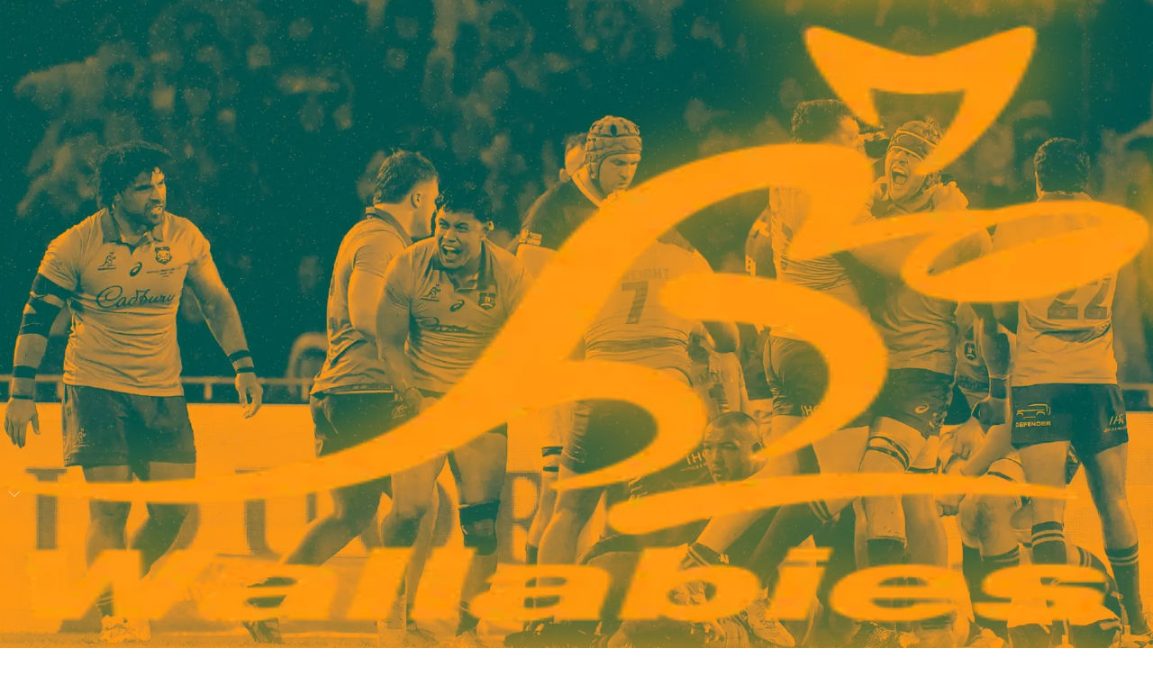

--- FILE ---
content_type: text/html; charset=utf-8
request_url: https://mymembership.wallabies.rugby/?view=experiences
body_size: 17713
content:
<!DOCTYPE html><html lang="en"><head><meta charSet="utf-8" data-next-head=""/><meta name="viewport" content="width=device-width" data-next-head=""/><title data-next-head="">My Wallabies Membership</title><meta name="og:title" content="My Wallabies Membership" data-next-head=""/><meta name="description" content="The Official Wallabies First Membership Program" data-next-head=""/><meta name="og:description" content="The Official Wallabies First Membership Program" data-next-head=""/><meta name="og:image" content="https://mymembership.wallabies.rugby/api/og" data-next-head=""/><meta http-equiv="X-UA-Compatible" content="IE=edge"/><link rel="manifest" href="/manifest.json"/><link rel="icon" href="/favicon.ico" sizes="48x48"/><link rel="icon" href="/favicon.svg" sizes="any" type="image/svg+xml"/><link rel="apple-touch-icon" href="/apple-touch-icon.png"/><link rel="mask-icon" href="/safari-pinned-tab.svg" color="#FF9810"/><meta name="theme-color" content="#FF9810"/><meta property="og:type" content="website"/><meta name="apple-mobile-web-app-capable" content="yes"/><meta name="mobile-web-app-capable" content="yes"/><meta name="apple-mobile-web-app-status-bar-style" content="default"/><link rel="apple-touch-startup-image" media="screen and (device-width: 375px) and (device-height: 667px) and (-webkit-device-pixel-ratio: 2) and (orientation: portrait)" href="/images/splash_screens/appleSplash750x1334.png"/><link rel="apple-touch-startup-image" media="screen and (device-width: 428px) and (device-height: 926px) and (-webkit-device-pixel-ratio: 3) and (orientation: landscape)" href="/images/splash_screens/appleSplash2778x1284.png"/><link rel="apple-touch-startup-image" media="screen and (device-width: 390px) and (device-height: 844px) and (-webkit-device-pixel-ratio: 3) and (orientation: landscape)" href="/images/splash_screens/appleSplash2532x1170.png"/><link rel="apple-touch-startup-image" media="screen and (device-width: 430px) and (device-height: 932px) and (-webkit-device-pixel-ratio: 3) and (orientation: landscape)" href="/images/splash_screens/appleSplash2796x1290.png"/><link rel="apple-touch-startup-image" media="screen and (device-width: 375px) and (device-height: 667px) and (-webkit-device-pixel-ratio: 2) and (orientation: landscape)" href="/images/splash_screens/appleSplash1334x750.png"/><link rel="apple-touch-startup-image" media="screen and (device-width: 414px) and (device-height: 896px) and (-webkit-device-pixel-ratio: 2) and (orientation: landscape)" href="/images/splash_screens/appleSplash1792x828.png"/><link rel="apple-touch-startup-image" media="screen and (device-width: 1024px) and (device-height: 1366px) and (-webkit-device-pixel-ratio: 2) and (orientation: landscape)" href="/images/splash_screens/appleSplash2732x2048.png"/><link rel="apple-touch-startup-image" media="screen and (device-width: 820px) and (device-height: 1180px) and (-webkit-device-pixel-ratio: 2) and (orientation: landscape)" href="/images/splash_screens/appleSplash2360x1640.png"/><link rel="apple-touch-startup-image" media="screen and (device-width: 1024px) and (device-height: 1366px) and (-webkit-device-pixel-ratio: 2) and (orientation: portrait)" href="/images/splash_screens/appleSplash2048x2732.png"/><link rel="apple-touch-startup-image" media="screen and (device-width: 834px) and (device-height: 1112px) and (-webkit-device-pixel-ratio: 2) and (orientation: portrait)" href="/images/splash_screens/appleSplash1668x2224.png"/><link rel="apple-touch-startup-image" media="screen and (device-width: 375px) and (device-height: 812px) and (-webkit-device-pixel-ratio: 3) and (orientation: portrait)" href="/images/splash_screens/appleSplash1125x2436.png"/><link rel="apple-touch-startup-image" media="screen and (device-width: 414px) and (device-height: 896px) and (-webkit-device-pixel-ratio: 3) and (orientation: landscape)" href="/images/splash_screens/appleSplash2688x1242.png"/><link rel="apple-touch-startup-image" media="screen and (device-width: 390px) and (device-height: 844px) and (-webkit-device-pixel-ratio: 3) and (orientation: portrait)" href="/images/splash_screens/appleSplash1170x2532.png"/><link rel="apple-touch-startup-image" media="screen and (device-width: 768px) and (device-height: 1024px) and (-webkit-device-pixel-ratio: 2) and (orientation: landscape)" href="/images/splash_screens/appleSplash2048x1536.png"/><link rel="apple-touch-startup-image" media="screen and (device-width: 428px) and (device-height: 926px) and (-webkit-device-pixel-ratio: 3) and (orientation: portrait)" href="/images/splash_screens/appleSplash1284x2778.png"/><link rel="apple-touch-startup-image" media="screen and (device-width: 834px) and (device-height: 1210px) and (-webkit-device-pixel-ratio: 2) and (orientation: landscape)" href="/images/splash_screens/appleSplash2420x1668.png"/><link rel="apple-touch-startup-image" media="screen and (device-width: 834px) and (device-height: 1194px) and (-webkit-device-pixel-ratio: 2) and (orientation: landscape)" href="/images/splash_screens/appleSplash2388x1668.png"/><link rel="apple-touch-startup-image" media="screen and (device-width: 375px) and (device-height: 812px) and (-webkit-device-pixel-ratio: 3) and (orientation: landscape)" href="/images/splash_screens/appleSplash2436x1125.png"/><link rel="apple-touch-startup-image" media="screen and (device-width: 393px) and (device-height: 852px) and (-webkit-device-pixel-ratio: 3) and (orientation: portrait)" href="/images/splash_screens/appleSplash1179x2556.png"/><link rel="apple-touch-startup-image" media="screen and (device-width: 810px) and (device-height: 1080px) and (-webkit-device-pixel-ratio: 2) and (orientation: landscape)" href="/images/splash_screens/appleSplash2160x1620.png"/><link rel="apple-touch-startup-image" media="screen and (device-width: 414px) and (device-height: 896px) and (-webkit-device-pixel-ratio: 3) and (orientation: portrait)" href="/images/splash_screens/appleSplash1242x2688.png"/><link rel="apple-touch-startup-image" media="screen and (device-width: 393px) and (device-height: 852px) and (-webkit-device-pixel-ratio: 3) and (orientation: landscape)" href="/images/splash_screens/appleSplash2556x1179.png"/><link rel="apple-touch-startup-image" media="screen and (device-width: 414px) and (device-height: 736px) and (-webkit-device-pixel-ratio: 3) and (orientation: landscape)" href="/images/splash_screens/appleSplash2208x1242.png"/><link rel="apple-touch-startup-image" media="screen and (device-width: 1032px) and (device-height: 1376px) and (-webkit-device-pixel-ratio: 2) and (orientation: portrait)" href="/images/splash_screens/appleSplash2064x2752.png"/><link rel="apple-touch-startup-image" media="screen and (device-width: 744px) and (device-height: 1133px) and (-webkit-device-pixel-ratio: 2) and (orientation: landscape)" href="/images/splash_screens/appleSplash2266x1488.png"/><link rel="apple-touch-startup-image" media="screen and (device-width: 1032px) and (device-height: 1376px) and (-webkit-device-pixel-ratio: 2) and (orientation: landscape)" href="/images/splash_screens/appleSplash2752x2064.png"/><link rel="apple-touch-startup-image" media="screen and (device-width: 430px) and (device-height: 932px) and (-webkit-device-pixel-ratio: 3) and (orientation: portrait)" href="/images/splash_screens/appleSplash1290x2796.png"/><link rel="apple-touch-startup-image" media="screen and (device-width: 820px) and (device-height: 1180px) and (-webkit-device-pixel-ratio: 2) and (orientation: portrait)" href="/images/splash_screens/appleSplash1640x2360.png"/><link rel="apple-touch-startup-image" media="screen and (device-width: 744px) and (device-height: 1133px) and (-webkit-device-pixel-ratio: 2) and (orientation: portrait)" href="/images/splash_screens/appleSplash1488x2266.png"/><link rel="apple-touch-startup-image" media="screen and (device-width: 414px) and (device-height: 736px) and (-webkit-device-pixel-ratio: 3) and (orientation: portrait)" href="/images/splash_screens/appleSplash1242x2208.png"/><link rel="apple-touch-startup-image" media="screen and (device-width: 810px) and (device-height: 1080px) and (-webkit-device-pixel-ratio: 2) and (orientation: portrait)" href="/images/splash_screens/appleSplash1620x2160.png"/><link rel="apple-touch-startup-image" media="screen and (device-width: 320px) and (device-height: 568px) and (-webkit-device-pixel-ratio: 2) and (orientation: portrait)" href="/images/splash_screens/appleSplash640x1136.png"/><link rel="apple-touch-startup-image" media="screen and (device-width: 834px) and (device-height: 1210px) and (-webkit-device-pixel-ratio: 2) and (orientation: portrait)" href="/images/splash_screens/appleSplash1668x2420.png"/><link rel="apple-touch-startup-image" media="screen and (device-width: 320px) and (device-height: 568px) and (-webkit-device-pixel-ratio: 2) and (orientation: landscape)" href="/images/splash_screens/appleSplash1136x640.png"/><link rel="apple-touch-startup-image" media="screen and (device-width: 834px) and (device-height: 1194px) and (-webkit-device-pixel-ratio: 2) and (orientation: portrait)" href="/images/splash_screens/appleSplash1668x2388.png"/><link rel="apple-touch-startup-image" media="screen and (device-width: 768px) and (device-height: 1024px) and (-webkit-device-pixel-ratio: 2) and (orientation: portrait)" href="/images/splash_screens/appleSplash1536x2048.png"/><link rel="apple-touch-startup-image" media="screen and (device-width: 834px) and (device-height: 1112px) and (-webkit-device-pixel-ratio: 2) and (orientation: landscape)" href="/images/splash_screens/appleSplash2224x1668.png"/><link rel="apple-touch-startup-image" media="screen and (device-width: 414px) and (device-height: 896px) and (-webkit-device-pixel-ratio: 2) and (orientation: portrait)" href="/images/splash_screens/appleSplash828x1792.png"/><link rel="preload" href="/_next/static/media/SuisseScreen_Thin_WebS-s.p.3f178491.woff" as="font" type="font/woff" crossorigin="anonymous" data-next-font="size-adjust"/><link rel="preload" href="/_next/static/media/SuisseScreen_Light_WebS-s.p.ba6bcd63.woff" as="font" type="font/woff" crossorigin="anonymous" data-next-font="size-adjust"/><link rel="preload" href="/_next/static/media/SuisseScreen_Regular_WebXL-s.p.132a3ae3.woff" as="font" type="font/woff" crossorigin="anonymous" data-next-font="size-adjust"/><link rel="preload" href="/_next/static/media/SuisseScreen_Bold_WebXL-s.p.617ac575.woff" as="font" type="font/woff" crossorigin="anonymous" data-next-font="size-adjust"/><link rel="preload" href="/_next/static/media/customFont_Regular-s.p.897f4389.woff" as="font" type="font/woff" crossorigin="anonymous" data-next-font="size-adjust"/><link rel="preload" href="/_next/static/media/customFont_Bold-s.p.11ec8f30.woff" as="font" type="font/woff" crossorigin="anonymous" data-next-font="size-adjust"/><link rel="preload" href="/_next/static/chunks/ab30250ee8cd7675.css" as="style"/><link rel="preload" as="image" imageSrcSet="https://cdn.sanity.io/images/9pnwdcvu/production/cbfeef7fd75202b241c6e63ee0746089a7d38ca4-535x151.png?auto=format&amp;fit=max&amp;q=75&amp;w=32 32w, https://cdn.sanity.io/images/9pnwdcvu/production/cbfeef7fd75202b241c6e63ee0746089a7d38ca4-535x151.png?auto=format&amp;fit=max&amp;q=75&amp;w=48 48w, https://cdn.sanity.io/images/9pnwdcvu/production/cbfeef7fd75202b241c6e63ee0746089a7d38ca4-535x151.png?auto=format&amp;fit=max&amp;q=75&amp;w=64 64w, https://cdn.sanity.io/images/9pnwdcvu/production/cbfeef7fd75202b241c6e63ee0746089a7d38ca4-535x151.png?auto=format&amp;fit=max&amp;q=75&amp;w=96 96w, https://cdn.sanity.io/images/9pnwdcvu/production/cbfeef7fd75202b241c6e63ee0746089a7d38ca4-535x151.png?auto=format&amp;fit=max&amp;q=75&amp;w=128 128w, https://cdn.sanity.io/images/9pnwdcvu/production/cbfeef7fd75202b241c6e63ee0746089a7d38ca4-535x151.png?auto=format&amp;fit=max&amp;q=75&amp;w=256 256w, https://cdn.sanity.io/images/9pnwdcvu/production/cbfeef7fd75202b241c6e63ee0746089a7d38ca4-535x151.png?auto=format&amp;fit=max&amp;q=75&amp;w=384 384w, https://cdn.sanity.io/images/9pnwdcvu/production/cbfeef7fd75202b241c6e63ee0746089a7d38ca4-535x151.png?auto=format&amp;fit=max&amp;q=75&amp;w=535 640w, https://cdn.sanity.io/images/9pnwdcvu/production/cbfeef7fd75202b241c6e63ee0746089a7d38ca4-535x151.png?auto=format&amp;fit=max&amp;q=75&amp;w=535 750w, https://cdn.sanity.io/images/9pnwdcvu/production/cbfeef7fd75202b241c6e63ee0746089a7d38ca4-535x151.png?auto=format&amp;fit=max&amp;q=75&amp;w=535 828w, https://cdn.sanity.io/images/9pnwdcvu/production/cbfeef7fd75202b241c6e63ee0746089a7d38ca4-535x151.png?auto=format&amp;fit=max&amp;q=75&amp;w=535 1080w, https://cdn.sanity.io/images/9pnwdcvu/production/cbfeef7fd75202b241c6e63ee0746089a7d38ca4-535x151.png?auto=format&amp;fit=max&amp;q=75&amp;w=535 1200w, https://cdn.sanity.io/images/9pnwdcvu/production/cbfeef7fd75202b241c6e63ee0746089a7d38ca4-535x151.png?auto=format&amp;fit=max&amp;q=75&amp;w=535 1920w, https://cdn.sanity.io/images/9pnwdcvu/production/cbfeef7fd75202b241c6e63ee0746089a7d38ca4-535x151.png?auto=format&amp;fit=max&amp;q=75&amp;w=535 2048w, https://cdn.sanity.io/images/9pnwdcvu/production/cbfeef7fd75202b241c6e63ee0746089a7d38ca4-535x151.png?auto=format&amp;fit=max&amp;q=75&amp;w=535 3840w" imageSizes="180px" data-next-head=""/><link rel="preload" as="image" imageSrcSet="https://cdn.sanity.io/images/9pnwdcvu/production/5404bc66426ec73126c8d56730e3fd47f70c19aa-2500x1400.png?auto=format&amp;fit=max&amp;q=75&amp;w=640 640w, https://cdn.sanity.io/images/9pnwdcvu/production/5404bc66426ec73126c8d56730e3fd47f70c19aa-2500x1400.png?auto=format&amp;fit=max&amp;q=75&amp;w=750 750w, https://cdn.sanity.io/images/9pnwdcvu/production/5404bc66426ec73126c8d56730e3fd47f70c19aa-2500x1400.png?auto=format&amp;fit=max&amp;q=75&amp;w=828 828w, https://cdn.sanity.io/images/9pnwdcvu/production/5404bc66426ec73126c8d56730e3fd47f70c19aa-2500x1400.png?auto=format&amp;fit=max&amp;q=75&amp;w=1080 1080w, https://cdn.sanity.io/images/9pnwdcvu/production/5404bc66426ec73126c8d56730e3fd47f70c19aa-2500x1400.png?auto=format&amp;fit=max&amp;q=75&amp;w=1200 1200w, https://cdn.sanity.io/images/9pnwdcvu/production/5404bc66426ec73126c8d56730e3fd47f70c19aa-2500x1400.png?auto=format&amp;fit=max&amp;q=75&amp;w=1920 1920w, https://cdn.sanity.io/images/9pnwdcvu/production/5404bc66426ec73126c8d56730e3fd47f70c19aa-2500x1400.png?auto=format&amp;fit=max&amp;q=75&amp;w=2048 2048w, https://cdn.sanity.io/images/9pnwdcvu/production/5404bc66426ec73126c8d56730e3fd47f70c19aa-2500x1400.png?auto=format&amp;fit=max&amp;q=75&amp;w=2500 3840w" imageSizes="100vw" data-next-head=""/><link rel="stylesheet" href="/_next/static/chunks/ab30250ee8cd7675.css" data-n-g=""/><noscript data-n-css=""></noscript><script defer="" noModule="" src="/_next/static/chunks/a6dad97d9634a72d.js"></script><script defer="" src="/_next/static/chunks/fc2fd7b24cae4080.js"></script><script defer="" src="/_next/static/chunks/92394dde600f6256.js"></script><script src="/_next/static/chunks/000919a549ba7f90.js" defer=""></script><script src="/_next/static/chunks/cab8150efc511030.js" defer=""></script><script src="/_next/static/chunks/9c4c231e2ac3622f.js" defer=""></script><script src="/_next/static/chunks/8a77ac99a5508487.js" defer=""></script><script src="/_next/static/chunks/c5e087e444ed1d2f.js" defer=""></script><script src="/_next/static/chunks/bd5a436250a4a144.js" defer=""></script><script src="/_next/static/chunks/64903b7067eba635.js" defer=""></script><script src="/_next/static/chunks/9ee53d5f570844be.js" defer=""></script><script src="/_next/static/chunks/turbopack-e434d2f4fc259f8a.js" defer=""></script><script src="/_next/static/chunks/533ac7efbcf173a8.js" defer=""></script><script src="/_next/static/chunks/2da2dc9411c4f6f7.js" defer=""></script><script src="/_next/static/chunks/b072f65fb9d0fb65.js" defer=""></script><script src="/_next/static/chunks/963d8c056dbb033c.js" defer=""></script><script src="/_next/static/chunks/6c2ba7410d307ea4.js" defer=""></script><script src="/_next/static/chunks/81a0a4d36af7ccbf.js" defer=""></script><script src="/_next/static/chunks/997b9776b5f1aafd.js" defer=""></script><script src="/_next/static/chunks/0e67e4c6573b4ee9.js" defer=""></script><script src="/_next/static/chunks/84335f4d263b723a.js" defer=""></script><script src="/_next/static/chunks/turbopack-e0671e59b1c6b9dd.js" defer=""></script><script src="/_next/static/uf9qCidmW_gTiGmgrkAzm/_ssgManifest.js" defer=""></script><script src="/_next/static/uf9qCidmW_gTiGmgrkAzm/_buildManifest.js" defer=""></script></head><body><link rel="preload" as="image" imageSrcSet="https://cdn.sanity.io/images/9pnwdcvu/production/cbfeef7fd75202b241c6e63ee0746089a7d38ca4-535x151.png?auto=format&amp;fit=max&amp;q=75&amp;w=32 32w, https://cdn.sanity.io/images/9pnwdcvu/production/cbfeef7fd75202b241c6e63ee0746089a7d38ca4-535x151.png?auto=format&amp;fit=max&amp;q=75&amp;w=48 48w, https://cdn.sanity.io/images/9pnwdcvu/production/cbfeef7fd75202b241c6e63ee0746089a7d38ca4-535x151.png?auto=format&amp;fit=max&amp;q=75&amp;w=64 64w, https://cdn.sanity.io/images/9pnwdcvu/production/cbfeef7fd75202b241c6e63ee0746089a7d38ca4-535x151.png?auto=format&amp;fit=max&amp;q=75&amp;w=96 96w, https://cdn.sanity.io/images/9pnwdcvu/production/cbfeef7fd75202b241c6e63ee0746089a7d38ca4-535x151.png?auto=format&amp;fit=max&amp;q=75&amp;w=128 128w, https://cdn.sanity.io/images/9pnwdcvu/production/cbfeef7fd75202b241c6e63ee0746089a7d38ca4-535x151.png?auto=format&amp;fit=max&amp;q=75&amp;w=256 256w, https://cdn.sanity.io/images/9pnwdcvu/production/cbfeef7fd75202b241c6e63ee0746089a7d38ca4-535x151.png?auto=format&amp;fit=max&amp;q=75&amp;w=384 384w, https://cdn.sanity.io/images/9pnwdcvu/production/cbfeef7fd75202b241c6e63ee0746089a7d38ca4-535x151.png?auto=format&amp;fit=max&amp;q=75&amp;w=535 640w, https://cdn.sanity.io/images/9pnwdcvu/production/cbfeef7fd75202b241c6e63ee0746089a7d38ca4-535x151.png?auto=format&amp;fit=max&amp;q=75&amp;w=535 750w, https://cdn.sanity.io/images/9pnwdcvu/production/cbfeef7fd75202b241c6e63ee0746089a7d38ca4-535x151.png?auto=format&amp;fit=max&amp;q=75&amp;w=535 828w, https://cdn.sanity.io/images/9pnwdcvu/production/cbfeef7fd75202b241c6e63ee0746089a7d38ca4-535x151.png?auto=format&amp;fit=max&amp;q=75&amp;w=535 1080w, https://cdn.sanity.io/images/9pnwdcvu/production/cbfeef7fd75202b241c6e63ee0746089a7d38ca4-535x151.png?auto=format&amp;fit=max&amp;q=75&amp;w=535 1200w, https://cdn.sanity.io/images/9pnwdcvu/production/cbfeef7fd75202b241c6e63ee0746089a7d38ca4-535x151.png?auto=format&amp;fit=max&amp;q=75&amp;w=535 1920w, https://cdn.sanity.io/images/9pnwdcvu/production/cbfeef7fd75202b241c6e63ee0746089a7d38ca4-535x151.png?auto=format&amp;fit=max&amp;q=75&amp;w=535 2048w, https://cdn.sanity.io/images/9pnwdcvu/production/cbfeef7fd75202b241c6e63ee0746089a7d38ca4-535x151.png?auto=format&amp;fit=max&amp;q=75&amp;w=535 3840w" imageSizes="180px"/><div id="__next"><main class="defaultfont_d8f70e97-module__v4nJqa__className customfont_33e47973-module__cnDRCa__variable"><section class="Toastify" aria-live="polite" aria-atomic="false" aria-relevant="additions text" aria-label="Notifications Alt+T"></section><!--$?--><template id="B:0"></template><div class="theme-default h-screen w-full bg-background"><nav><div class="pointer-events-none fixed z-150 flex w-full justify-center"><div class="z-20 mx-4 mt-6 flex h-16 w-full max-w-headerWidth flex-row items-center justify-between rounded-lg bg-header px-1 shadow-headerBoxShadow backdrop-blur-lg"><div class="z-20 mr-14 flex w-full animate-pulse flex-row justify-between md:mr-4"><div class="flex flex-row"></div><div class="flex items-center justify-center"><div><svg width="24" height="24" viewBox="0 0 16 16"><path fill="#FFFFFF" fill-rule="nonzero" d="M0 .545C0 .401.056.262.156.16.256.057.392 0 .533 0h1.6c.12 0 .235.04.329.116.093.075.16.18.189.297l.432 1.769h12.384a.523.523 0 0 1 .41.197.55.55 0 0 1 .114.449l-1.6 8.727a.548.548 0 0 1-.184.32.526.526 0 0 1-.34.125h-9.6a.526.526 0 0 1-.34-.126.548.548 0 0 1-.184-.32l-1.599-8.71-.427-1.753H.533A.528.528 0 0 1 .156.93.552.552 0 0 1 0 .545ZM5 12a2 2 0 1 0 0 4 2 2 0 0 0 0-4Zm8 0a2 2 0 1 0 0 4 2 2 0 0 0 0-4Zm-8 1a1 1 0 1 1 0 2 1 1 0 0 1 0-2Zm8 0a1 1 0 1 1 0 2 1 1 0 0 1 0-2Z"></path></svg></div></div></div></div><div class="absolute top-9 z-20 mr-12 flex w-full max-w-headerContentWidth animate-pulse items-center justify-end md:hidden"><div class="flex h-10 w-10 items-center justify-center"><div><svg width="22" height="22" viewBox="0 0 16 16"><path stroke="#FFFFFF" stroke-width="1.5" fill="none" fill-rule="evenodd" stroke-linecap="round" d="M1 2.5h14M1 8h14M1 13.5h14"></path></svg></div></div></div></div><div class="pt-24"></div></nav><div class="mt-6 flex flex-col items-center justify-center md:mt-12 md:flex-row md:items-baseline"></div></div><!--/$--></main></div><script>requestAnimationFrame(function(){$RT=performance.now()});</script><div hidden id="S:0"><div class="theme-default bg-background flex min-h-screen w-full flex-col"><div class="flex-1"><nav><div class="pointer-events-none fixed z-150 flex w-full justify-center"><input type="checkbox" id="headerMenu" class="peer invisible absolute h-0 w-0" name="headerMenu" checked=""/><div class="pointer-events-auto z-20 mx-4 mt-6 flex h-16 w-full max-w-headerWidth flex-row items-center justify-between rounded-lg border-2 border-headerBorder bg-header px-1 shadow-headerBoxShadow backdrop-blur-lg peer-checked:static bg-opacity-40"><a tabindex="0" class="undefined undefined cursor-pointer block cursor-pointer" role="button" href="/"><img alt="Brand Logo" width="180" height="64" decoding="async" data-nimg="1" style="color:transparent;background-size:cover;background-position:50% 50%;background-repeat:no-repeat;background-image:url(&quot;data:image/svg+xml;charset=utf-8,%3Csvg xmlns=&#x27;http://www.w3.org/2000/svg&#x27; viewBox=&#x27;0 0 180 64&#x27;%3E%3Cfilter id=&#x27;b&#x27; color-interpolation-filters=&#x27;sRGB&#x27;%3E%3CfeGaussianBlur stdDeviation=&#x27;20&#x27;/%3E%3CfeColorMatrix values=&#x27;1 0 0 0 0 0 1 0 0 0 0 0 1 0 0 0 0 0 100 -1&#x27; result=&#x27;s&#x27;/%3E%3CfeFlood x=&#x27;0&#x27; y=&#x27;0&#x27; width=&#x27;100%25&#x27; height=&#x27;100%25&#x27;/%3E%3CfeComposite operator=&#x27;out&#x27; in=&#x27;s&#x27;/%3E%3CfeComposite in2=&#x27;SourceGraphic&#x27;/%3E%3CfeGaussianBlur stdDeviation=&#x27;20&#x27;/%3E%3C/filter%3E%3Cimage width=&#x27;100%25&#x27; height=&#x27;100%25&#x27; x=&#x27;0&#x27; y=&#x27;0&#x27; preserveAspectRatio=&#x27;none&#x27; style=&#x27;filter: url(%23b);&#x27; href=&#x27;[data-uri]&#x27;/%3E%3C/svg%3E&quot;)" sizes="180px" srcSet="https://cdn.sanity.io/images/9pnwdcvu/production/cbfeef7fd75202b241c6e63ee0746089a7d38ca4-535x151.png?auto=format&amp;fit=max&amp;q=75&amp;w=32 32w, https://cdn.sanity.io/images/9pnwdcvu/production/cbfeef7fd75202b241c6e63ee0746089a7d38ca4-535x151.png?auto=format&amp;fit=max&amp;q=75&amp;w=48 48w, https://cdn.sanity.io/images/9pnwdcvu/production/cbfeef7fd75202b241c6e63ee0746089a7d38ca4-535x151.png?auto=format&amp;fit=max&amp;q=75&amp;w=64 64w, https://cdn.sanity.io/images/9pnwdcvu/production/cbfeef7fd75202b241c6e63ee0746089a7d38ca4-535x151.png?auto=format&amp;fit=max&amp;q=75&amp;w=96 96w, https://cdn.sanity.io/images/9pnwdcvu/production/cbfeef7fd75202b241c6e63ee0746089a7d38ca4-535x151.png?auto=format&amp;fit=max&amp;q=75&amp;w=128 128w, https://cdn.sanity.io/images/9pnwdcvu/production/cbfeef7fd75202b241c6e63ee0746089a7d38ca4-535x151.png?auto=format&amp;fit=max&amp;q=75&amp;w=256 256w, https://cdn.sanity.io/images/9pnwdcvu/production/cbfeef7fd75202b241c6e63ee0746089a7d38ca4-535x151.png?auto=format&amp;fit=max&amp;q=75&amp;w=384 384w, https://cdn.sanity.io/images/9pnwdcvu/production/cbfeef7fd75202b241c6e63ee0746089a7d38ca4-535x151.png?auto=format&amp;fit=max&amp;q=75&amp;w=535 640w, https://cdn.sanity.io/images/9pnwdcvu/production/cbfeef7fd75202b241c6e63ee0746089a7d38ca4-535x151.png?auto=format&amp;fit=max&amp;q=75&amp;w=535 750w, https://cdn.sanity.io/images/9pnwdcvu/production/cbfeef7fd75202b241c6e63ee0746089a7d38ca4-535x151.png?auto=format&amp;fit=max&amp;q=75&amp;w=535 828w, https://cdn.sanity.io/images/9pnwdcvu/production/cbfeef7fd75202b241c6e63ee0746089a7d38ca4-535x151.png?auto=format&amp;fit=max&amp;q=75&amp;w=535 1080w, https://cdn.sanity.io/images/9pnwdcvu/production/cbfeef7fd75202b241c6e63ee0746089a7d38ca4-535x151.png?auto=format&amp;fit=max&amp;q=75&amp;w=535 1200w, https://cdn.sanity.io/images/9pnwdcvu/production/cbfeef7fd75202b241c6e63ee0746089a7d38ca4-535x151.png?auto=format&amp;fit=max&amp;q=75&amp;w=535 1920w, https://cdn.sanity.io/images/9pnwdcvu/production/cbfeef7fd75202b241c6e63ee0746089a7d38ca4-535x151.png?auto=format&amp;fit=max&amp;q=75&amp;w=535 2048w, https://cdn.sanity.io/images/9pnwdcvu/production/cbfeef7fd75202b241c6e63ee0746089a7d38ca4-535x151.png?auto=format&amp;fit=max&amp;q=75&amp;w=535 3840w" src="https://cdn.sanity.io/images/9pnwdcvu/production/cbfeef7fd75202b241c6e63ee0746089a7d38ca4-535x151.png?auto=format&amp;fit=max&amp;q=75&amp;w=535"/></a><div class="mr-14 flex w-fit items-center justify-between gap-4 headerDisplayWidth:mr-4 "><div class="flex flex-row gap-4"><div class="hidden flex-row headerDisplayWidth:flex"><a tabindex="0" class="text-sm hover:opacity-70 xl:text-base flex items-center gap-1 font-customFont font-semibold text-headerText block cursor-pointer" aria-label="home" data-testid="home" href="/">Home</a></div><div class="hidden flex-row headerDisplayWidth:flex"><a tabindex="0" class="text-sm hover:opacity-70 xl:text-base flex items-center gap-1 font-customFont font-semibold text-headerText block cursor-pointer" aria-label="manage" data-testid="manage" href="/manage">My Passes</a></div><div class="hidden flex-row headerDisplayWidth:flex"><a tabindex="0" class="text-sm hover:opacity-70 xl:text-base flex items-center gap-1 font-customFont font-semibold text-headerText block cursor-pointer" aria-label="how-it-works" data-testid="how-it-works" href="/how-it-works">How It Works</a></div><div class="hidden flex-row headerDisplayWidth:flex"><a tabindex="0" class="text-sm hover:opacity-70 xl:text-base flex items-center gap-1 font-customFont font-semibold text-headerText block cursor-pointer" aria-label="faq" data-testid="faq" href="/faq">FAQ</a></div><div class="hidden flex-row headerDisplayWidth:flex"><a tabindex="0" class="font-customFont text-sm text-headerText hover:opacity-70 xl:text-base font-semibold text-headerText  block cursor-pointer" aria-label="login" data-testid="login" href="/api/login"><span class="text undefined">Log In</span></a></div></div><div class="flex flex-row gap-4"><div class="hidden shrink-0 headerDisplayWidth:inline"></div><a tabindex="0" class="flex items-center justify-center block cursor-pointer" aria-label="Cart" href="/cart?source=nav"><div class="relative undefined"><svg width="24" height="24" viewBox="0 0 16 16"><path fill="#FFFFFF" fill-rule="nonzero" d="M0 .545C0 .401.056.262.156.16.256.057.392 0 .533 0h1.6c.12 0 .235.04.329.116.093.075.16.18.189.297l.432 1.769h12.384a.523.523 0 0 1 .41.197.55.55 0 0 1 .114.449l-1.6 8.727a.548.548 0 0 1-.184.32.526.526 0 0 1-.34.125h-9.6a.526.526 0 0 1-.34-.126.548.548 0 0 1-.184-.32l-1.599-8.71-.427-1.753H.533A.528.528 0 0 1 .156.93.552.552 0 0 1 0 .545ZM5 12a2 2 0 1 0 0 4 2 2 0 0 0 0-4Zm8 0a2 2 0 1 0 0 4 2 2 0 0 0 0-4Zm-8 1a1 1 0 1 1 0 2 1 1 0 0 1 0-2Zm8 0a1 1 0 1 1 0 2 1 1 0 0 1 0-2Z"></path></svg></div></a></div></div></div><div class="absolute top-9 z-20 mr-12 hidden w-full max-w-headerContentWidth items-center justify-end peer-checked:flex headerDisplayWidth:hidden"><div role="button" class="cursor-pointer hover:opacity-70 h-10 w-10 cursor-pointer hover:opacity-70 pointer-events-auto flex items-center justify-center headerDisplayWidth:hidden text-base align-middle text-center leading-9 text-textOnPrimary undefined cursor-pointer" aria-label="Menu" data-testid="hamburger-menu-button" tabindex="0"><div><svg width="22" height="22" viewBox="0 0 16 16"><path stroke="#FFFFFF" stroke-width="1.5" fill="none" fill-rule="evenodd" stroke-linecap="round" d="M1 2.5h14M1 8h14M1 13.5h14"></path></svg></div></div></div><div class="pointer-events-auto absolute top-9 z-20 mr-12 flex w-full max-w-headerContentWidth items-center justify-end peer-checked:hidden headerDisplayWidth:hidden"><div role="button" class="cursor-pointer hover:opacity-70 h-10 w-10 cursor-pointer hover:opacity-70 flex items-center justify-center text-base align-middle text-center leading-9 text-textOnPrimary undefined cursor-pointer" aria-label="close-menu" tabindex="0"><div><svg width="18" height="18" viewBox="0 0 16 16"><path stroke="#FFFFFF" stroke-width="2" fill-rule="evenodd" stroke-linecap="round" d="m1 1 14 14M1 15 15 1"></path></svg></div></div></div><div class="pointer-events-auto fixed top-0 bottom-0 h-full w-screen peer-checked:hidden headerDisplayWidth:hidden"><div class="top-0 left-0 h-full w-full bg-headerFullScreenBackground headerDisplayWidth:hidden"><div class="relative h-full w-full"><img alt="Wallabies Kangaroo" loading="lazy" decoding="async" data-nimg="fill" style="position:absolute;height:100%;width:100%;left:0;top:0;right:0;bottom:0;object-fit:cover;object-position:right;color:transparent" src="https://cdn.sanity.io/images/9pnwdcvu/production/09e70f0583234b43ad51d56bded1e8878e6d764d-393x840.svg"/><div class="absolute inset-0 undefined"><div class="px-4 pt-30"><div class="mb-6 flex flex-row"><a tabindex="0" class="cursor-pointer hover:opacity-70 undefined text-2xl flex items-center gap-1 font-customFont font-semibold text-headerFullScreenText cursor-pointer block cursor-pointer" aria-label="home" data-testid="home" role="button" href="/">Home</a></div><div class="mb-6 flex flex-row"><a tabindex="0" class="cursor-pointer hover:opacity-70 undefined text-2xl flex items-center gap-1 font-customFont font-semibold text-headerFullScreenText cursor-pointer block cursor-pointer" aria-label="manage" data-testid="manage" role="button" href="/manage">My Passes</a></div><div class="mb-6 flex flex-row"><a tabindex="0" class="cursor-pointer hover:opacity-70 undefined text-2xl flex items-center gap-1 font-customFont font-semibold text-headerFullScreenText cursor-pointer block cursor-pointer" aria-label="how-it-works" data-testid="how-it-works" role="button" href="/how-it-works">How It Works</a></div><div class="mb-6 flex flex-row"><a tabindex="0" class="cursor-pointer hover:opacity-70 undefined text-2xl flex items-center gap-1 font-customFont font-semibold text-headerFullScreenText cursor-pointer block cursor-pointer" aria-label="faq" data-testid="faq" role="button" href="/faq">FAQ</a></div><div class="mb-6 flex flex-row"><a tabindex="0" class="cursor-pointer hover:opacity-70 undefined text-2xl italic font-customFont text-headerFullScreenText font-semibold  text-headerFullScreenText cursor-pointer block cursor-pointer" role="button" href="/api/login"><span class="text undefined">Log In</span></a></div></div></div></div></div></div></div></nav><div class="flex w-full flex-col items-center justify-center bg-heroSectionBackground"><div class="relative mx-auto h-[300px] w-full xs:h-[320px] sm:h-[350px] md:h-[400px] lg:h-[450px] xl:h-[500px] 2xl:h-[600px] 3xl:h-[700px]"><picture><source media="(min-width: 700px)" srcSet="https://cdn.sanity.io/images/9pnwdcvu/production/5404bc66426ec73126c8d56730e3fd47f70c19aa-2500x1400.png?auto=format&amp;fit=max&amp;q=75&amp;w=313 313w, https://cdn.sanity.io/images/9pnwdcvu/production/5404bc66426ec73126c8d56730e3fd47f70c19aa-2500x1400.png?auto=format&amp;fit=max&amp;q=75&amp;w=625 625w, https://cdn.sanity.io/images/9pnwdcvu/production/5404bc66426ec73126c8d56730e3fd47f70c19aa-2500x1400.png?auto=format&amp;fit=max&amp;q=75&amp;w=938 938w, https://cdn.sanity.io/images/9pnwdcvu/production/5404bc66426ec73126c8d56730e3fd47f70c19aa-2500x1400.png?auto=format&amp;fit=max&amp;q=75&amp;w=1250 1250w, https://cdn.sanity.io/images/9pnwdcvu/production/5404bc66426ec73126c8d56730e3fd47f70c19aa-2500x1400.png?auto=format&amp;fit=max&amp;q=75&amp;w=1875 1875w, https://cdn.sanity.io/images/9pnwdcvu/production/5404bc66426ec73126c8d56730e3fd47f70c19aa-2500x1400.png?auto=format&amp;fit=max&amp;q=75&amp;w=2500 2500w"/><img alt="2026 Wallabies First Hero Section" decoding="async" data-nimg="fill" style="position:absolute;height:100%;width:100%;left:0;top:0;right:0;bottom:0;object-fit:cover;color:transparent;background-size:cover;background-position:50% 50%;background-repeat:no-repeat;background-image:url(&quot;data:image/svg+xml;charset=utf-8,%3Csvg xmlns=&#x27;http://www.w3.org/2000/svg&#x27; %3E%3Cfilter id=&#x27;b&#x27; color-interpolation-filters=&#x27;sRGB&#x27;%3E%3CfeGaussianBlur stdDeviation=&#x27;20&#x27;/%3E%3CfeColorMatrix values=&#x27;1 0 0 0 0 0 1 0 0 0 0 0 1 0 0 0 0 0 100 -1&#x27; result=&#x27;s&#x27;/%3E%3CfeFlood x=&#x27;0&#x27; y=&#x27;0&#x27; width=&#x27;100%25&#x27; height=&#x27;100%25&#x27;/%3E%3CfeComposite operator=&#x27;out&#x27; in=&#x27;s&#x27;/%3E%3CfeComposite in2=&#x27;SourceGraphic&#x27;/%3E%3CfeGaussianBlur stdDeviation=&#x27;20&#x27;/%3E%3C/filter%3E%3Cimage width=&#x27;100%25&#x27; height=&#x27;100%25&#x27; x=&#x27;0&#x27; y=&#x27;0&#x27; preserveAspectRatio=&#x27;xMidYMid slice&#x27; style=&#x27;filter: url(%23b);&#x27; href=&#x27;[data-uri]&#x27;/%3E%3C/svg%3E&quot;)" sizes="100vw" srcSet="https://cdn.sanity.io/images/9pnwdcvu/production/5404bc66426ec73126c8d56730e3fd47f70c19aa-2500x1400.png?auto=format&amp;fit=max&amp;q=75&amp;w=640 640w, https://cdn.sanity.io/images/9pnwdcvu/production/5404bc66426ec73126c8d56730e3fd47f70c19aa-2500x1400.png?auto=format&amp;fit=max&amp;q=75&amp;w=750 750w, https://cdn.sanity.io/images/9pnwdcvu/production/5404bc66426ec73126c8d56730e3fd47f70c19aa-2500x1400.png?auto=format&amp;fit=max&amp;q=75&amp;w=828 828w, https://cdn.sanity.io/images/9pnwdcvu/production/5404bc66426ec73126c8d56730e3fd47f70c19aa-2500x1400.png?auto=format&amp;fit=max&amp;q=75&amp;w=1080 1080w, https://cdn.sanity.io/images/9pnwdcvu/production/5404bc66426ec73126c8d56730e3fd47f70c19aa-2500x1400.png?auto=format&amp;fit=max&amp;q=75&amp;w=1200 1200w, https://cdn.sanity.io/images/9pnwdcvu/production/5404bc66426ec73126c8d56730e3fd47f70c19aa-2500x1400.png?auto=format&amp;fit=max&amp;q=75&amp;w=1920 1920w, https://cdn.sanity.io/images/9pnwdcvu/production/5404bc66426ec73126c8d56730e3fd47f70c19aa-2500x1400.png?auto=format&amp;fit=max&amp;q=75&amp;w=2048 2048w, https://cdn.sanity.io/images/9pnwdcvu/production/5404bc66426ec73126c8d56730e3fd47f70c19aa-2500x1400.png?auto=format&amp;fit=max&amp;q=75&amp;w=2500 3840w" src="https://cdn.sanity.io/images/9pnwdcvu/production/5404bc66426ec73126c8d56730e3fd47f70c19aa-2500x1400.png?auto=format&amp;fit=max&amp;q=75&amp;w=2500"/></picture><div class="absolute inset-0 bg-linear-to-t from-heroSectionBackground to-30%"></div></div><div class="mt-2 flex w-full flex-col items-center justify-center pb-4"><div class="px-10 text-center"><div class="text-md font-customFont sm:text-lg md:text-2xl xl:text-3xl" role="document" tabindex="0" aria-live="polite"><p class="mb-3"><span class="text-heroSectionText">Become a Member of the Wallabies Family today, where Passion, Unforgettable Experiences, and Exclusive Benefits unite.</span></p><p class="mb-3"><span class="text-heroSectionText">Experience the Pride of supporting our Team like never before!</span></p></div></div><div class="mt-4 flex w-full max-w-maxContentWidth flex-col items-center md:flex-row md:items-start md:justify-evenly"></div></div></div><div class="mx-auto mt-10 flex max-w-maxContentWidth gap-1 px-4 maxContentWidth:px-0"><a tabindex="0" class="bold mx-1 my-4 flex flex-col rounded-xl border-2 border-solid px-2 py-0.5 text-sm font-bold first:ml-0 cursor-pointer hover:opacity-70 border-shopViewSelectorBackground bg-inherit text-shopViewSelectorText undefined cursor-pointer block cursor-pointer" role="button" aria-selected="false" href="/?view=all">All</a><a tabindex="0" class="bold mx-1 my-4 flex flex-col rounded-xl border-2 border-solid px-2 py-0.5 text-sm font-bold first:ml-0 cursor-pointer hover:opacity-70 border-shopViewSelectorBackground bg-inherit text-shopViewSelectorText undefined cursor-pointer block cursor-pointer" role="button" aria-selected="false" href="/?view=memberships">Membership<!-- -->s</a><a tabindex="0" class="bold mx-1 my-4 flex flex-col rounded-xl border-2 border-solid px-2 py-0.5 text-sm font-bold first:ml-0 cursor-pointer hover:opacity-70 border-shopViewSelectorBackground bg-shopViewSelectorBackground text-shopViewSelectorTextOnSelected undefined cursor-pointer block cursor-pointer" role="button" aria-selected="true" aria-current="page" href="/?view=experiences">Experience<!-- -->s</a></div><div class="flex w-full justify-center"><div class="mt-8 flex w-full max-w-maxContentWidth flex-col"><div class="flex flex-col"></div><div class="mt-10 flex w-full flex-wrap justify-start gap-4 px-4 maxContentWidth:px-0"></div></div></div><div class="md:mx-auto md:max-w-(--breakpoint-md) mt-20 px-3" data-testid="faqSection"><div class="w-full border-b border-systemLightGrey px-2 border-t"><input type="checkbox" id="RmFxUXVlc3Rpb246OjozNzczNTBjZC02YzFjLTRiMWUtOGZhZi0wYTYzNzhiYzgwZmY=" class="peer invisible absolute h-0 w-0" name="RmFxUXVlc3Rpb246OjozNzczNTBjZC02YzFjLTRiMWUtOGZhZi0wYTYzNzhiYzgwZmY=" checked=""/><div role="button" class="cursor-pointer hover:opacity-70 w-full py-4 align-middle group flex flex-row items-center justify-between  text-2xl font-bold align-middle undefined cursor-pointer" data-testid="What is the Wallabies First Membership Program?" tabindex="0"><span class="text mr-3 text-base undefined text-textOnBackground">What is the Wallabies First Membership Program?</span><div class="peer-checked:group-[]:rotate-0 flex shrink-0 rotate-180 items-center justify-center transition duration-100 ease-linear"><svg width="16" height="16" viewBox="0 0 16 16" style="transform:rotate(0deg)"><path d="m1.5 5.5 6.5 6 6.5-6" stroke="#FFFFFF" fill="none" fill-rule="evenodd" stroke-linecap="round" stroke-linejoin="round"></path></svg></div></div><div class="h-auto transform opacity-100 transition duration-200 ease-linear peer-checked:invisible peer-checked:hidden peer-checked:h-0 peer-checked:opacity-0"><div class="mb-7 pr-3" role="document" tabindex="0" aria-live="polite"><p class="mb-3"><span class="text-textOnBackground">The official Wallabies First membership program is an exclusive initiative offered by Rugby Australia, designed to provide unique benefits and experiences to supporters of the Wallabies. This program is tailored to enhance the engagement with rugby fans while offering a range of exciting perks. Wallabies First offers a selection of 3 membership tiers to cater to the preferences of our dedicated fans.</span></p></div></div></div></div></div><div class="w-full bg-footer px-3 py-12 sm:mt-12"><div class="mx-auto flex max-w-(--breakpoint-md) flex-col"><div class="flex flex-col sm:flex-row sm:items-center sm:justify-between"><div class="flex flex-col"><a tabindex="0" class="cursor-pointer hover:opacity-70 mb-4 text-sm text-footerText leading-5 hover:underline hover:opacity-70 cursor-pointer block cursor-pointer" role="button" href="/contact">Contact Us</a><a tabindex="0" class="cursor-pointer hover:opacity-70 mb-4 text-sm text-footerText leading-5 hover:underline hover:opacity-70 cursor-pointer block cursor-pointer" role="button" href="/program-terms">Wallabies First Terms &amp; Conditions</a><a tabindex="0" class="cursor-pointer hover:opacity-70 mb-4 text-sm text-footerText leading-5 hover:underline hover:opacity-70 cursor-pointer block cursor-pointer" role="button" href="/powerd-terms">Platform Terms &amp; Conditions</a><a tabindex="0" class="cursor-pointer hover:opacity-70 mb-4 text-sm text-footerText leading-5 hover:underline hover:opacity-70 cursor-pointer block cursor-pointer" role="button" href="/powerd-privacy">Privacy</a><a tabindex="0" class="cursor-pointer hover:opacity-70 mb-4 text-sm text-footerText leading-5 hover:underline hover:opacity-70 cursor-pointer block cursor-pointer" role="button" href="/faq">FAQ</a></div><div class="flex items-center sm:justify-end"><a tabindex="0" class="relative mt-8 h-25 w-52 sm:mt-0 undefined cursor-pointer block cursor-pointer" role="button" href="/"><img alt="Brand Logo" loading="lazy" decoding="async" data-nimg="fill" class="object-contain object-left sm:object-right" style="position:absolute;height:100%;width:100%;left:0;top:0;right:0;bottom:0;color:transparent;background-size:cover;background-position:50% 50%;background-repeat:no-repeat;background-image:url(&quot;data:image/svg+xml;charset=utf-8,%3Csvg xmlns=&#x27;http://www.w3.org/2000/svg&#x27; %3E%3Cfilter id=&#x27;b&#x27; color-interpolation-filters=&#x27;sRGB&#x27;%3E%3CfeGaussianBlur stdDeviation=&#x27;20&#x27;/%3E%3CfeColorMatrix values=&#x27;1 0 0 0 0 0 1 0 0 0 0 0 1 0 0 0 0 0 100 -1&#x27; result=&#x27;s&#x27;/%3E%3CfeFlood x=&#x27;0&#x27; y=&#x27;0&#x27; width=&#x27;100%25&#x27; height=&#x27;100%25&#x27;/%3E%3CfeComposite operator=&#x27;out&#x27; in=&#x27;s&#x27;/%3E%3CfeComposite in2=&#x27;SourceGraphic&#x27;/%3E%3CfeGaussianBlur stdDeviation=&#x27;20&#x27;/%3E%3C/filter%3E%3Cimage width=&#x27;100%25&#x27; height=&#x27;100%25&#x27; x=&#x27;0&#x27; y=&#x27;0&#x27; preserveAspectRatio=&#x27;none&#x27; style=&#x27;filter: url(%23b);&#x27; href=&#x27;[data-uri]&#x27;/%3E%3C/svg%3E&quot;)" sizes="208px" srcSet="https://cdn.sanity.io/images/9pnwdcvu/production/f21eab09f6c6d79306ed39f83fc65d67fd839884-394x394.png?auto=format&amp;fit=max&amp;q=75&amp;w=32 32w, https://cdn.sanity.io/images/9pnwdcvu/production/f21eab09f6c6d79306ed39f83fc65d67fd839884-394x394.png?auto=format&amp;fit=max&amp;q=75&amp;w=48 48w, https://cdn.sanity.io/images/9pnwdcvu/production/f21eab09f6c6d79306ed39f83fc65d67fd839884-394x394.png?auto=format&amp;fit=max&amp;q=75&amp;w=64 64w, https://cdn.sanity.io/images/9pnwdcvu/production/f21eab09f6c6d79306ed39f83fc65d67fd839884-394x394.png?auto=format&amp;fit=max&amp;q=75&amp;w=96 96w, https://cdn.sanity.io/images/9pnwdcvu/production/f21eab09f6c6d79306ed39f83fc65d67fd839884-394x394.png?auto=format&amp;fit=max&amp;q=75&amp;w=128 128w, https://cdn.sanity.io/images/9pnwdcvu/production/f21eab09f6c6d79306ed39f83fc65d67fd839884-394x394.png?auto=format&amp;fit=max&amp;q=75&amp;w=256 256w, https://cdn.sanity.io/images/9pnwdcvu/production/f21eab09f6c6d79306ed39f83fc65d67fd839884-394x394.png?auto=format&amp;fit=max&amp;q=75&amp;w=384 384w, https://cdn.sanity.io/images/9pnwdcvu/production/f21eab09f6c6d79306ed39f83fc65d67fd839884-394x394.png?auto=format&amp;fit=max&amp;q=75&amp;w=394 640w, https://cdn.sanity.io/images/9pnwdcvu/production/f21eab09f6c6d79306ed39f83fc65d67fd839884-394x394.png?auto=format&amp;fit=max&amp;q=75&amp;w=394 750w, https://cdn.sanity.io/images/9pnwdcvu/production/f21eab09f6c6d79306ed39f83fc65d67fd839884-394x394.png?auto=format&amp;fit=max&amp;q=75&amp;w=394 828w, https://cdn.sanity.io/images/9pnwdcvu/production/f21eab09f6c6d79306ed39f83fc65d67fd839884-394x394.png?auto=format&amp;fit=max&amp;q=75&amp;w=394 1080w, https://cdn.sanity.io/images/9pnwdcvu/production/f21eab09f6c6d79306ed39f83fc65d67fd839884-394x394.png?auto=format&amp;fit=max&amp;q=75&amp;w=394 1200w, https://cdn.sanity.io/images/9pnwdcvu/production/f21eab09f6c6d79306ed39f83fc65d67fd839884-394x394.png?auto=format&amp;fit=max&amp;q=75&amp;w=394 1920w, https://cdn.sanity.io/images/9pnwdcvu/production/f21eab09f6c6d79306ed39f83fc65d67fd839884-394x394.png?auto=format&amp;fit=max&amp;q=75&amp;w=394 2048w, https://cdn.sanity.io/images/9pnwdcvu/production/f21eab09f6c6d79306ed39f83fc65d67fd839884-394x394.png?auto=format&amp;fit=max&amp;q=75&amp;w=394 3840w" src="https://cdn.sanity.io/images/9pnwdcvu/production/f21eab09f6c6d79306ed39f83fc65d67fd839884-394x394.png?auto=format&amp;fit=max&amp;q=75&amp;w=394"/></a></div></div><div class="mt-10"><span class="text mr-2 text-sm font-bold text-footerText">Copyright ©</span><span class="text text-sm text-footerText">2026 POWER&#x27;D DIGITAL</span><span class="text opacity-0">VERSION: 19.0.33</span></div><img alt="Zip Icon" loading="lazy" width="64" height="40" decoding="async" data-nimg="1" class="mt-5" style="color:transparent" srcSet="/_next/image?url=https%3A%2F%2Fstatic.zipmoney.com.au%2Fassets%2Fdefault%2Ffooter-tile%2Ffooter-tile-new.png&amp;w=64&amp;q=75 1x, /_next/image?url=https%3A%2F%2Fstatic.zipmoney.com.au%2Fassets%2Fdefault%2Ffooter-tile%2Ffooter-tile-new.png&amp;w=128&amp;q=75 2x" src="/_next/image?url=https%3A%2F%2Fstatic.zipmoney.com.au%2Fassets%2Fdefault%2Ffooter-tile%2Ffooter-tile-new.png&amp;w=128&amp;q=75"/></div></div></div></div><script>$RB=[];$RV=function(a){$RT=performance.now();for(var b=0;b<a.length;b+=2){var c=a[b],e=a[b+1];null!==e.parentNode&&e.parentNode.removeChild(e);var f=c.parentNode;if(f){var g=c.previousSibling,h=0;do{if(c&&8===c.nodeType){var d=c.data;if("/$"===d||"/&"===d)if(0===h)break;else h--;else"$"!==d&&"$?"!==d&&"$~"!==d&&"$!"!==d&&"&"!==d||h++}d=c.nextSibling;f.removeChild(c);c=d}while(c);for(;e.firstChild;)f.insertBefore(e.firstChild,c);g.data="$";g._reactRetry&&requestAnimationFrame(g._reactRetry)}}a.length=0};
$RC=function(a,b){if(b=document.getElementById(b))(a=document.getElementById(a))?(a.previousSibling.data="$~",$RB.push(a,b),2===$RB.length&&("number"!==typeof $RT?requestAnimationFrame($RV.bind(null,$RB)):(a=performance.now(),setTimeout($RV.bind(null,$RB),2300>a&&2E3<a?2300-a:$RT+300-a)))):b.parentNode.removeChild(b)};$RC("B:0","S:0")</script><script id="__NEXT_DATA__" type="application/json">{"props":{"pageProps":{"languageJSON":{"_createdAt":"2025-03-30T02:12:23Z","_id":"1014aebf-f474-425c-941e-1de72fb7f88e","_rev":"pAH8cBJYU29gR8Gl2l13Es","_system":{"base":{"id":"1014aebf-f474-425c-941e-1de72fb7f88e","rev":"Nu2s0pFYOZ1lbzjK72EelL"}},"_type":"siteCopy","_updatedAt":"2026-01-20T01:12:48Z","acceptanceSuccessButtonContinue":"View Passes","acceptanceSuccessButtonContinueCtaLink":"/manage?view=experiences","acceptanceSuccessDescription":[{"_key":"94b7b38b1f55","_type":"block","children":[{"_key":"40e4ea408e15","_type":"span","marks":["strong"],"text":"Thank You!"}],"markDefs":[],"style":"h3"},{"_key":"019486fd08fc","_type":"block","children":[{"_key":"6e8a8a433740","_type":"span","marks":[],"text":"‎"}],"markDefs":[],"style":"normal"},{"_key":"2ba9838eb613","_type":"block","children":[{"_key":"05da0472bede","_type":"span","marks":[],"text":"‎"}],"markDefs":[],"style":"normal"},{"_key":"ebfe8453ebfd","_type":"block","children":[{"_key":"728dabcea24f","_type":"span","marks":[],"text":"You can view the experiences that you’ve accepted on the ‘My Passes’ page by clicking ‘View Passes’ below. \n\nFrom there, you can revisit the details of any accepted experience by clicking on the 'Details' tab and viewing the specific experience information."}],"markDefs":[],"style":"normal"}],"acceptanceSuccessTextWalletPass":"To add your Wallabies First Wallet Pass into your wallet, you need to be on your Mobile device","acceptanceSuccessTitle":"Acceptance Successful","faqPageTitle":"Frequently Asked Questions","purchaseSuccessButtonContinue":"View Passes","purchaseSuccessButtonContinueCtaLink":"/manage","purchaseSuccessDescription":[{"_key":"dd06a35716cb","_type":"block","children":[{"_key":"1a1a49a864f5","_type":"span","marks":["strong"],"text":"Thank You!"}],"markDefs":[],"style":"h3"},{"_key":"adeade70b355","_type":"block","children":[{"_key":"e564187511b6","_type":"span","marks":[],"text":"‎"}],"markDefs":[],"style":"normal"},{"_key":"22e86e4deb8b","_type":"block","children":[{"_key":"6d49ceee215c","_type":"span","marks":[],"text":"‎"}],"markDefs":[],"style":"normal"},{"_key":"186aed85e91d","_type":"block","children":[{"_key":"3ca56cb6e08c","_type":"span","marks":[],"text":"Congratulations on your Wallabies First purchase!"}],"markDefs":[],"style":"normal"},{"_key":"6e8fd5dd55c3","_type":"block","children":[{"_key":"304a7dd215e0","_type":"span","marks":[],"text":""}],"markDefs":[],"style":"normal"},{"_key":"f707dd6c6877","_type":"block","children":[{"_key":"9e0bd6b00cf4","_type":"span","marks":[],"text":"To access your Wallabies First passes, simply visit the 'My Passes' page, accessible via the menu."}],"markDefs":[],"style":"normal"},{"_key":"dc0a85e02dc6","_type":"block","children":[{"_key":"4e1145c86611","_type":"span","marks":[],"text":""}],"markDefs":[],"style":"normal"},{"_key":"6402fec9f62f","_type":"block","children":[{"_key":"79f49bb4697f","_type":"span","marks":[],"text":"Don’t forget to download your Wallabies First Wallet Pass to your mobile device in order to access some of the Wallabies First in-person benefits! If you encounter any issues, check out our FAQs page for additional guidance."}],"markDefs":[],"style":"normal"}],"purchaseSuccessTextWalletPass":"To add your Wallabies First Wallet Pass into your wallet, you need to be on your Mobile device","purchaseSuccessTitle":"Purchase Successful","title":"Site Copy - English","default":{"_createdAt":"2025-03-30T02:12:23Z","_id":"1014aebf-f474-425c-941e-1de72fb7f88e","_rev":"pAH8cBJYU29gR8Gl2l13Es","_system":{"base":{"id":"1014aebf-f474-425c-941e-1de72fb7f88e","rev":"Nu2s0pFYOZ1lbzjK72EelL"}},"_type":"siteCopy","_updatedAt":"2026-01-20T01:12:48Z","acceptanceSuccessButtonContinue":"View Passes","acceptanceSuccessButtonContinueCtaLink":"/manage?view=experiences","acceptanceSuccessDescription":[{"_key":"94b7b38b1f55","_type":"block","children":[{"_key":"40e4ea408e15","_type":"span","marks":["strong"],"text":"Thank You!"}],"markDefs":[],"style":"h3"},{"_key":"019486fd08fc","_type":"block","children":[{"_key":"6e8a8a433740","_type":"span","marks":[],"text":"‎"}],"markDefs":[],"style":"normal"},{"_key":"2ba9838eb613","_type":"block","children":[{"_key":"05da0472bede","_type":"span","marks":[],"text":"‎"}],"markDefs":[],"style":"normal"},{"_key":"ebfe8453ebfd","_type":"block","children":[{"_key":"728dabcea24f","_type":"span","marks":[],"text":"You can view the experiences that you’ve accepted on the ‘My Passes’ page by clicking ‘View Passes’ below. \n\nFrom there, you can revisit the details of any accepted experience by clicking on the 'Details' tab and viewing the specific experience information."}],"markDefs":[],"style":"normal"}],"acceptanceSuccessTextWalletPass":"To add your Wallabies First Wallet Pass into your wallet, you need to be on your Mobile device","acceptanceSuccessTitle":"Acceptance Successful","faqPageTitle":"Frequently Asked Questions","purchaseSuccessButtonContinue":"View Passes","purchaseSuccessButtonContinueCtaLink":"/manage","purchaseSuccessDescription":[{"_key":"dd06a35716cb","_type":"block","children":[{"_key":"1a1a49a864f5","_type":"span","marks":["strong"],"text":"Thank You!"}],"markDefs":[],"style":"h3"},{"_key":"adeade70b355","_type":"block","children":[{"_key":"e564187511b6","_type":"span","marks":[],"text":"‎"}],"markDefs":[],"style":"normal"},{"_key":"22e86e4deb8b","_type":"block","children":[{"_key":"6d49ceee215c","_type":"span","marks":[],"text":"‎"}],"markDefs":[],"style":"normal"},{"_key":"186aed85e91d","_type":"block","children":[{"_key":"3ca56cb6e08c","_type":"span","marks":[],"text":"Congratulations on your Wallabies First purchase!"}],"markDefs":[],"style":"normal"},{"_key":"6e8fd5dd55c3","_type":"block","children":[{"_key":"304a7dd215e0","_type":"span","marks":[],"text":""}],"markDefs":[],"style":"normal"},{"_key":"f707dd6c6877","_type":"block","children":[{"_key":"9e0bd6b00cf4","_type":"span","marks":[],"text":"To access your Wallabies First passes, simply visit the 'My Passes' page, accessible via the menu."}],"markDefs":[],"style":"normal"},{"_key":"dc0a85e02dc6","_type":"block","children":[{"_key":"4e1145c86611","_type":"span","marks":[],"text":""}],"markDefs":[],"style":"normal"},{"_key":"6402fec9f62f","_type":"block","children":[{"_key":"79f49bb4697f","_type":"span","marks":[],"text":"Don’t forget to download your Wallabies First Wallet Pass to your mobile device in order to access some of the Wallabies First in-person benefits! If you encounter any issues, check out our FAQs page for additional guidance."}],"markDefs":[],"style":"normal"}],"purchaseSuccessTextWalletPass":"To add your Wallabies First Wallet Pass into your wallet, you need to be on your Mobile device","purchaseSuccessTitle":"Purchase Successful","title":"Site Copy - English"}},"SSR":true,"queryResult":{"data":{"shop":{"displayType":"MEMBERSHIPS","id":"U2hvcDo6Og==","runs":[],"racingCampaigns":[],"allRuns":[],"allRaces":[],"offers":[],"basePacks":[{"id":"QmFzZVBhY2s6OjpSQS0yMDI2LVdGQURW","basePackTier":{"tierValue":2,"name":"2026 Advantage","tierBenefits":[{"name":"First Access to Wallabies \u0026 Wallaroos Tickets","description":"First Access to purchase tickets to Wallabies \u0026 Wallaroos Home Test Matches in 2026","featured":true},{"name":"Guaranteed Access to the best seats for all Home Test Matches","description":"Receive exclusive priority access to gain the best seats in the house for all Home Test Matches.","featured":true},{"name":"Membership Pack","description":"Exclusive Membership Items to use and wear throughout the 2026 season.","featured":true},{"name":"Access to Away International Matches","description":"Access to Wallabies International Rugby Matches played outside Australia (Spring Tour). Subject to availability.","featured":true},{"name":"Member Functions \u0026 Events","description":"Receive exclusive access to functions and experiences, where members are able to mingle, share memories and get up close with players and guest speakers. Functions are held Gameday or Week of Test.","featured":true},{"name":"10% Wallaby Shop Discount","description":"Redeem your exclusive 10% discount at the Wallaby Shop.","featured":true},{"name":"Access to RA Partner Offers","description":null,"featured":true}]},"displayName":"2026 WALLABIES FIRST ADVANTAGE","sku":"RA-2026-WFADV","unitPrice":29500,"availableTokens":{"status":"AVAILABLE_BUT_HIDDEN","availableTokenCount":null},"activeDiscount":null,"amountReserved":null,"hideRemainingAmount":null,"remainingAllowed":10,"remainingAllowedLimitReason":"AVAILABLE","shopCardFeaturedText":null,"tokenImage":{"assetRef":"image-8ae92fb7bee5141884108d7eb730a6e4703e955c-1033x337-png","alt":null,"preview":"[data-uri]","quality":75,"crop":null,"hotspot":null},"purchaseButtonText":null,"series":{"__typename":"BasePack","remainingAllowedLimitReason":"AVAILABLE","id":"QmFzZVBhY2s6OjpSQS0yMDI2LVdGQURW"},"__isSeries":"BasePack","cartItem":{"id":"T3JkZXJJdGVtOjo6VEVNUCsrNjU5NDg1NDE3Ojo6UkEtMjAyNi1XRkFEVg==","amountOfTokens":null,"cart":{"id":"T3JkZXI6OjpURU1QOjo6NjU5NDg1NDE3"},"token":{"__typename":"BasePack","id":"QmFzZVBhY2s6OjpSQS0yMDI2LVdGQURW","remainingAllowed":10,"remainingAllowedToRemove":0,"sku":"RA-2026-WFADV","availableTokens":{"status":"AVAILABLE_BUT_HIDDEN","availableTokenCount":null},"displayName":"2026 WALLABIES FIRST ADVANTAGE","isPlusMembership":null,"amountReserved":null,"cartItem":{"id":"T3JkZXJJdGVtOjo6VEVNUCsrNjU5NDg1NDE3Ojo6UkEtMjAyNi1XRkFEVg==","amountOfTokens":null}}},"__typename":"BasePack","description":{"content":[{"__typename":"PortableTextObject","_type":"block","_key":"ef84976afe8e","style":"normal","level":null,"listItem":null,"children":[{"_type":"span","_key":"d3642e5b672b","marks":[],"text":"Get the Advantage in 2026 with your Wallabies First Membership. Get first access to the 2026 Nations Championship with 2 home matches in Sydney, against Ireland and New Zealand. Also receive exclusive access to International Test Match tickets."}],"markDefs":[]},{"__typename":"PortableTextObject","_type":"block","_key":"9128b2dea990","style":"normal","level":null,"listItem":null,"children":[{"_type":"span","_key":"a8a658825164","marks":[],"text":"Don’t miss the opportunity to gain access to exclusive functions, discounts and more with this membership."}],"markDefs":[]}]},"termsConditions":{"content":[{"__typename":"PortableTextObject","_type":"block","_key":"9a9500e5d35b","style":"normal","level":1,"listItem":"bullet","children":[{"_type":"span","_key":"3795d76f1084","marks":["strong"],"text":"Membership Expires December 31, 2026"}],"markDefs":[]}]}},{"id":"QmFzZVBhY2s6OjpSQS0yMDI2LVdGR09MRA==","basePackTier":{"tierValue":3,"name":"2026 Teams in Gold Supporter","tierBenefits":[{"name":"Membership Supporter Pack","description":"Exclusive Membership Items to use and wear throughout the 2026 season.","featured":true},{"name":"Access to Teams in Gold News","description":null,"featured":true},{"name":"Access to Away International Matches","description":"Access to Wallabies International Rugby Matches played outside Australia (Spring Tour). Subject to availability.","featured":true},{"name":"10% Wallaby Shop Discount","description":"Redeem your exclusive 10% discount at the Wallaby Shop.","featured":true}]},"displayName":"2026 TEAMS IN GOLD SUPPORTER","sku":"RA-2026-WFGOLD","unitPrice":15000,"availableTokens":{"status":"AVAILABLE_BUT_HIDDEN","availableTokenCount":null},"activeDiscount":null,"amountReserved":null,"hideRemainingAmount":null,"remainingAllowed":10,"remainingAllowedLimitReason":"AVAILABLE","shopCardFeaturedText":null,"tokenImage":{"assetRef":"image-99d44b1f92e54fa11a4989789853900f508da3d3-1033x337-png","alt":null,"preview":"[data-uri]","quality":75,"crop":null,"hotspot":null},"purchaseButtonText":null,"series":{"__typename":"BasePack","remainingAllowedLimitReason":"AVAILABLE","id":"QmFzZVBhY2s6OjpSQS0yMDI2LVdGR09MRA=="},"__isSeries":"BasePack","cartItem":{"id":"T3JkZXJJdGVtOjo6VEVNUCsrNjU5NDg1NDE3Ojo6UkEtMjAyNi1XRkdPTEQ=","amountOfTokens":null,"cart":{"id":"T3JkZXI6OjpURU1QOjo6NjU5NDg1NDE3"},"token":{"__typename":"BasePack","id":"QmFzZVBhY2s6OjpSQS0yMDI2LVdGR09MRA==","remainingAllowed":10,"remainingAllowedToRemove":0,"sku":"RA-2026-WFGOLD","availableTokens":{"status":"AVAILABLE_BUT_HIDDEN","availableTokenCount":null},"displayName":"2026 TEAMS IN GOLD SUPPORTER","isPlusMembership":null,"amountReserved":null,"cartItem":{"id":"T3JkZXJJdGVtOjo6VEVNUCsrNjU5NDg1NDE3Ojo6UkEtMjAyNi1XRkdPTEQ=","amountOfTokens":null}}},"__typename":"BasePack","description":{"content":[{"__typename":"PortableTextObject","_type":"block","_key":"bc28d38f56ff","style":"normal","level":null,"listItem":null,"children":[{"_type":"span","_key":"c045dc155b2e","marks":[],"text":"Can’t get to the game but want to show your support to the Wallabies in 2026? Get your Supporter Membership today and join our team today."}],"markDefs":[]},{"__typename":"PortableTextObject","_type":"block","_key":"c25bf3e47f3f","style":"normal","level":null,"listItem":null,"children":[{"_type":"span","_key":"a61c7c023ab0","marks":[],"text":"All in. All gold. All together."}],"markDefs":[]}]},"termsConditions":{"content":[{"__typename":"PortableTextObject","_type":"block","_key":"f87400b5a0d9","style":"normal","level":1,"listItem":"bullet","children":[{"_type":"span","_key":"aef04c0e384f","marks":["strong"],"text":"Membership Expires December 31, 2026"}],"markDefs":[]}]}},{"id":"QmFzZVBhY2s6OjpSQS0yMDI2LVdGR09MREpOUg==","basePackTier":{"tierValue":4,"name":"2026 Teams in Gold Junior Supporter","tierBenefits":[{"name":"Membership Junior Supporter Pack","description":"Exclusive Membership Items to use and wear throughout the 2026 season. ","featured":true},{"name":"Access to Teams in Gold News","description":null,"featured":true},{"name":"10% Wallaby Shop Discount","description":"Redeem your exclusive 10% discount at the Wallaby Shop.","featured":true}]},"displayName":"2026 TEAMS IN GOLD JUNIOR SUPPORTER","sku":"RA-2026-WFGOLDJNR","unitPrice":5000,"availableTokens":{"status":"AVAILABLE_BUT_HIDDEN","availableTokenCount":null},"activeDiscount":null,"amountReserved":null,"hideRemainingAmount":null,"remainingAllowed":10,"remainingAllowedLimitReason":"AVAILABLE","shopCardFeaturedText":null,"tokenImage":{"assetRef":"image-044389161c95d9abdeea92de6d605d593293816b-1033x337-png","alt":null,"preview":"[data-uri]","quality":75,"crop":null,"hotspot":null},"purchaseButtonText":null,"series":{"__typename":"BasePack","remainingAllowedLimitReason":"AVAILABLE","id":"QmFzZVBhY2s6OjpSQS0yMDI2LVdGR09MREpOUg=="},"__isSeries":"BasePack","cartItem":{"id":"T3JkZXJJdGVtOjo6VEVNUCsrNjU5NDg1NDE3Ojo6UkEtMjAyNi1XRkdPTERKTlI=","amountOfTokens":null,"cart":{"id":"T3JkZXI6OjpURU1QOjo6NjU5NDg1NDE3"},"token":{"__typename":"BasePack","id":"QmFzZVBhY2s6OjpSQS0yMDI2LVdGR09MREpOUg==","remainingAllowed":10,"remainingAllowedToRemove":0,"sku":"RA-2026-WFGOLDJNR","availableTokens":{"status":"AVAILABLE_BUT_HIDDEN","availableTokenCount":null},"displayName":"2026 TEAMS IN GOLD JUNIOR SUPPORTER","isPlusMembership":null,"amountReserved":null,"cartItem":{"id":"T3JkZXJJdGVtOjo6VEVNUCsrNjU5NDg1NDE3Ojo6UkEtMjAyNi1XRkdPTERKTlI=","amountOfTokens":null}}},"__typename":"BasePack","description":{"content":[{"__typename":"PortableTextObject","_type":"block","_key":"b02f04747a9e","style":"normal","level":null,"listItem":null,"children":[{"_type":"span","_key":"751903b3282a","marks":[],"text":"Specially for our Junior Supporters under the age of 18, this membership allows you to support Teams in Gold from a distance."}],"markDefs":[]},{"__typename":"PortableTextObject","_type":"block","_key":"e69177642248","style":"normal","level":null,"listItem":null,"children":[{"_type":"span","_key":"704505ca9201","marks":[],"text":"Junior Supporters receive an invitation to Fan Day \u0026 Community Rugby Events."}],"markDefs":[]}]},"termsConditions":{"content":[{"__typename":"PortableTextObject","_type":"block","_key":"f87400b5a0d9","style":"normal","level":1,"listItem":"bullet","children":[{"_type":"span","_key":"aef04c0e384f","marks":["strong"],"text":"Membership Expires December 31, 2026"}],"markDefs":[]}]}}],"byDay":[],"experiences":[],"shopName":"Wallabies First Membership Program"},"siteSettings":{"title":"My Wallabies Membership","showMaintenanceHoldover":false,"showPrelaunchHoldover":null,"shopBGImage":null,"heroSection":{"displayHeroImage":true,"heroImageFilter":true,"largeHeroImage":{"assetRef":"image-5404bc66426ec73126c8d56730e3fd47f70c19aa-2500x1400-png","alt":"2026 Wallabies First Hero Section","preview":"[data-uri]","quality":75,"crop":null,"hotspot":null},"smallHeroImage":{"assetRef":"image-5404bc66426ec73126c8d56730e3fd47f70c19aa-2500x1400-png","alt":"2026 Wallabies First Hero Section","preview":"[data-uri]","quality":75,"crop":null,"hotspot":null},"heroImageDisplayStyle":"COVER","displayTutorial":true,"tutorialConfig":{"bannerText":{"content":[{"__typename":"PortableTextObject","_type":"block","_key":"892123010e9d","style":"normal","level":null,"listItem":null,"children":[{"_type":"span","_key":"792952c05215","marks":[],"text":"Become a Member of the Wallabies Family today, where Passion, Unforgettable Experiences, and Exclusive Benefits unite."}],"markDefs":[]},{"__typename":"PortableTextObject","_type":"block","_key":"8046d22d941c","style":"normal","level":null,"listItem":null,"children":[{"_type":"span","_key":"792952c05215","marks":[],"text":"Experience the Pride of supporting our Team like never before!"}],"markDefs":[]}]},"tutorialSteps":null},"heroImageDisplayStrategy":"NOT_LOGGED_IN"},"holdoverContent":{"maintenanceTitle":"Sorry!","maintenanceImage":{"assetRef":"image-8fe27194d974a452653d8bc2fbf3d1a65fb9530b-3000x2000-png","alt":null,"preview":"[data-uri]","quality":null,"crop":null,"hotspot":null},"maintenanceImageDisplayStyle":null,"maintenanceImageFilter":null,"maintenanceHeader":"We're taking a brief time out","maintenanceDescription":{"content":null},"prelaunchTitle":"Coming Soon!","prelaunchImage":null,"prelaunchImageDisplayStyle":null,"prelaunchImageFilter":null,"prelaunchHeader":"Get ready. Wallabies coming soon.","prelaunchDescription":{"content":null}},"pagesCopy":{"pushNotificationModalCopy":"Activate notifications to be informed in real-time of important updates and offers.","shopSteps":null,"membershipTitle":null,"subtextStep1":null,"subtextStep2":null,"experienceSectionTitle":null,"offerSectionTitle":null},"id":"U2l0ZVNldHRpbmdzOjo6","showAdBanner":false,"adBannerConfig":{"bannerText":"Become a member of the Wallabies family today where pride, unforgettable moments, and exclusive benefits unite.","adImage":{"assetRef":"image-9fe0f6e7b00c34123e98555a103c42218e74ac3c-3840x1751-jpg","alt":null,"preview":"[data-uri]","quality":null,"crop":null,"hotspot":null}},"showAdBannerWhenLoggedIn":null,"useSimplifiedPwaModal":null,"displayDownloadEventButton":null,"pdfHeaderImg":null,"pdfBackgroundImg":null,"removeHeaderTransparency":null,"iconConfig":{"headerLogo":{"assetRef":"image-cbfeef7fd75202b241c6e63ee0746089a7d38ca4-535x151-png","alt":null,"preview":"[data-uri]","quality":null,"crop":null,"hotspot":null},"footerLogo":{"assetRef":"image-f21eab09f6c6d79306ed39f83fc65d67fd839884-394x394-png","alt":null,"preview":"[data-uri]","quality":null,"crop":null,"hotspot":null}},"headerBGImage":{"assetRef":"image-09e70f0583234b43ad51d56bded1e8878e6d764d-393x840-svg","alt":"Wallabies Kangaroo","preview":"[data-uri]","quality":null,"crop":null,"hotspot":null},"showProductSelector":null,"hasUpperCaseNavLinks":null,"showNotifications":true,"navBarStyle":null,"hideFooter":null,"footerExternalLinkCopy":"Wallabies First Terms \u0026 Conditions","footerExternalLinkHref":"/program-terms","shopComparisonTable":{"showComparisonTable":false,"shopComparisonTableTitle":"Compare Membership Tiers","shopComparisonTableSubtext":"*Functions held Gameday \u0026 Week of Test. **Subject to availability.","table":{"rows":[{"cells":["EMPTY_VALUE_MEMBERSHIPS","2025 Advantage","2025 Pack"]},{"cells":["EMPTY_VALUE_SUBTEXT","$256","$100"]},{"cells":["First Access Wallabies Home Tickets 2025",":tick:",""]},{"cells":["Exclusive Access to Lions Tour Tickets",":tick:",""]},{"cells":["Exclusive Wallabies First Member Functions*",":tick:",""]},{"cells":["Pick Your Seats",":tick:",""]},{"cells":["International Spring Tour Ticket Access**",":tick:",""]},{"cells":["10% Wallabies Travel Discount",":tick:",""]},{"cells":["Member Pack",":tick:",":tick:"]},{"cells":["10% Wallaby Shop Discount",":tick:",":tick:"]},{"cells":["Exclusive Member Offers and News",":tick:",":tick:"]}]}},"basePackTerminology":"Membership","experienceTokenTerminology":"Experience","displayMemberships":true,"displayExperiences":true,"displayOffers":false,"showPriceAtTopOfBasePackCard":null,"showViewAllBenefitsBasePackCTA":null,"currency":"AUD","useAlternativeMemberBannerStyling":null,"memberBannerBGImage":null},"viewer":{"isLoggedIn":false,"currentTheme":"default","id":"VXNlcjo6OlRFTVA6Ojo2NTk0ODU0MTc=","selectedMembership":null,"notifications":null,"unreadNotificationCount":null,"nonce":0,"membershipAssets":null,"cart":{"amountOfItems":0,"id":"T3JkZXI6OjpURU1QOjo6NjU5NDg1NDE3","orderAddress":"0x0000000000000000000000000000000000000000","items":[]},"preLaunchStateFlag":false,"username":null,"isFirstPlusMember":false,"name":null,"memberBannerDisplayText":null},"navLinks":[{"__typename":"NavLink","id":"TmF2TGluazo6Ojk1ZWU1OWYyLTk1ZTItNDc4NC04NGQ2LWNjNjUxZWUxZTIxNg==","label":"home","linkType":"custom","text":"Home","href":"/"},{"__typename":"NavLink","id":"TmF2TGluazo6OmM3ZmUwNjE2LTYwYjAtNDgyNy04YjY0LWE5YWQ2YTFmMWRmYQ==","label":"manage","linkType":"custom","text":"My Passes","href":"/manage"},{"__typename":"NavLink","id":"TmF2TGluazo6OmRjM2JhNzUwLTdkMWItNDAxMy04YTU2LTA3NjI5NTdkNWRjMA==","label":"how-it-works","linkType":"custom","text":"How It Works","href":"/how-it-works"},{"__typename":"NavLink","id":"TmF2TGluazo6OmQ4MjdkMDRiLWUyNDItNGEyMS1iNDliLThmMzg4YjU5OWM3OQ==","label":"faq","linkType":"custom","text":"FAQ","href":"/faq"},{"__typename":"NavLink","id":"TmF2TGluazo6OjA2YmMzZTdlLThlZjktNDgxZC05ZWRmLTI0Y2U5MGE4Mjk2Zg==","label":null,"linkType":"profile","text":null,"href":null}],"faqQuestions":[{"id":"RmFxUXVlc3Rpb246OjozNzczNTBjZC02YzFjLTRiMWUtOGZhZi0wYTYzNzhiYzgwZmY=","order":10,"question":"What is the Wallabies First Membership Program?","answer":{"content":[{"_type":"block","_key":"a4c50cb80b9c","style":"normal","level":null,"listItem":null,"children":[{"_type":"span","_key":"028f00b23d100","marks":[],"text":"The official Wallabies First membership program is an exclusive initiative offered by Rugby Australia, designed to provide unique benefits and experiences to supporters of the Wallabies. This program is tailored to enhance the engagement with rugby fans while offering a range of exciting perks. Wallabies First offers a selection of 3 membership tiers to cater to the preferences of our dedicated fans."}],"markDefs":[]}]}}],"holdoverQuestions":[]}},"locale":"en","serverEnvironment":"RelayModernEnvironment()"}},"page":"/","query":{"view":"experiences"},"buildId":"uf9qCidmW_gTiGmgrkAzm","isFallback":false,"isExperimentalCompile":false,"dynamicIds":[69239,66016],"gip":true,"locale":"en","locales":["en"],"defaultLocale":"en","scriptLoader":[]}</script></body></html>

--- FILE ---
content_type: text/css; charset=utf-8
request_url: https://mymembership.wallabies.rugby/_next/static/chunks/ab30250ee8cd7675.css
body_size: 16625
content:
@layer properties{@supports (((-webkit-hyphens:none)) and (not (margin-trim:inline))) or ((-moz-orient:inline) and (not (color:rgb(from red r g b)))){*,:before,:after,::backdrop{--tw-translate-x:0;--tw-translate-y:0;--tw-translate-z:0;--tw-scale-x:1;--tw-scale-y:1;--tw-scale-z:1;--tw-rotate-x:initial;--tw-rotate-y:initial;--tw-rotate-z:initial;--tw-skew-x:initial;--tw-skew-y:initial;--tw-scroll-snap-strictness:proximity;--tw-space-y-reverse:0;--tw-divide-y-reverse:0;--tw-border-style:solid;--tw-gradient-position:initial;--tw-gradient-from:#0000;--tw-gradient-via:#0000;--tw-gradient-to:#0000;--tw-gradient-stops:initial;--tw-gradient-via-stops:initial;--tw-gradient-from-position:0%;--tw-gradient-via-position:50%;--tw-gradient-to-position:100%;--tw-leading:initial;--tw-font-weight:initial;--tw-tracking:initial;--tw-ordinal:initial;--tw-slashed-zero:initial;--tw-numeric-figure:initial;--tw-numeric-spacing:initial;--tw-numeric-fraction:initial;--tw-shadow:0 0 #0000;--tw-shadow-color:initial;--tw-shadow-alpha:100%;--tw-inset-shadow:0 0 #0000;--tw-inset-shadow-color:initial;--tw-inset-shadow-alpha:100%;--tw-ring-color:initial;--tw-ring-shadow:0 0 #0000;--tw-inset-ring-color:initial;--tw-inset-ring-shadow:0 0 #0000;--tw-ring-inset:initial;--tw-ring-offset-width:0px;--tw-ring-offset-color:#fff;--tw-ring-offset-shadow:0 0 #0000;--tw-blur:initial;--tw-brightness:initial;--tw-contrast:initial;--tw-grayscale:initial;--tw-hue-rotate:initial;--tw-invert:initial;--tw-opacity:initial;--tw-saturate:initial;--tw-sepia:initial;--tw-drop-shadow:initial;--tw-drop-shadow-color:initial;--tw-drop-shadow-alpha:100%;--tw-drop-shadow-size:initial;--tw-backdrop-blur:initial;--tw-backdrop-brightness:initial;--tw-backdrop-contrast:initial;--tw-backdrop-grayscale:initial;--tw-backdrop-hue-rotate:initial;--tw-backdrop-invert:initial;--tw-backdrop-opacity:initial;--tw-backdrop-saturate:initial;--tw-backdrop-sepia:initial;--tw-duration:initial;--tw-ease:initial}}}@layer base{:root{--PhoneInput-color--focus:#03b2cb;--PhoneInputInternationalIconPhone-opacity:.8;--PhoneInputInternationalIconGlobe-opacity:.65;--PhoneInputCountrySelect-marginRight:.35em;--PhoneInputCountrySelectArrow-width:.3em;--PhoneInputCountrySelectArrow-marginLeft:var(--PhoneInputCountrySelect-marginRight);--PhoneInputCountrySelectArrow-borderWidth:1px;--PhoneInputCountrySelectArrow-opacity:.45;--PhoneInputCountrySelectArrow-color:currentColor;--PhoneInputCountrySelectArrow-color--focus:var(--PhoneInput-color--focus);--PhoneInputCountrySelectArrow-transform:rotate(45deg);--PhoneInputCountryFlag-aspectRatio:1.5;--PhoneInputCountryFlag-height:1em;--PhoneInputCountryFlag-borderWidth:1px;--PhoneInputCountryFlag-borderColor:#00000080;--PhoneInputCountryFlag-borderColor--focus:var(--PhoneInput-color--focus);--PhoneInputCountryFlag-backgroundColor--loading:#0000001a}.PhoneInput{align-items:center;display:flex}.PhoneInputInput{flex:1;min-width:0}.PhoneInputCountryIcon{width:calc(var(--PhoneInputCountryFlag-height)*var(--PhoneInputCountryFlag-aspectRatio));height:var(--PhoneInputCountryFlag-height)}.PhoneInputCountryIcon--square{width:var(--PhoneInputCountryFlag-height)}.PhoneInputCountryIcon--border{background-color:var(--PhoneInputCountryFlag-backgroundColor--loading);box-shadow:0 0 0 var(--PhoneInputCountryFlag-borderWidth)var(--PhoneInputCountryFlag-borderColor),inset 0 0 0 var(--PhoneInputCountryFlag-borderWidth)var(--PhoneInputCountryFlag-borderColor)}.PhoneInputCountryIconImg{width:100%;height:100%;display:block}.PhoneInputInternationalIconPhone{opacity:var(--PhoneInputInternationalIconPhone-opacity)}.PhoneInputInternationalIconGlobe{opacity:var(--PhoneInputInternationalIconGlobe-opacity)}.PhoneInputCountry{margin-right:var(--PhoneInputCountrySelect-marginRight);align-self:stretch;align-items:center;display:flex;position:relative}.PhoneInputCountrySelect{z-index:1;opacity:0;cursor:pointer;border:0;width:100%;height:100%;position:absolute;top:0;left:0}.PhoneInputCountrySelect[disabled],.PhoneInputCountrySelect[readonly]{cursor:default}.PhoneInputCountrySelectArrow{content:"";width:var(--PhoneInputCountrySelectArrow-width);height:var(--PhoneInputCountrySelectArrow-width);margin-left:var(--PhoneInputCountrySelectArrow-marginLeft);border-style:solid;border-color:var(--PhoneInputCountrySelectArrow-color);border-top-width:0;border-bottom-width:var(--PhoneInputCountrySelectArrow-borderWidth);border-left-width:0;border-right-width:var(--PhoneInputCountrySelectArrow-borderWidth);transform:var(--PhoneInputCountrySelectArrow-transform);opacity:var(--PhoneInputCountrySelectArrow-opacity);display:block}.PhoneInputCountrySelect:focus+.PhoneInputCountryIcon+.PhoneInputCountrySelectArrow{opacity:1;color:var(--PhoneInputCountrySelectArrow-color--focus)}.PhoneInputCountrySelect:focus+.PhoneInputCountryIcon--border{box-shadow:0 0 0 var(--PhoneInputCountryFlag-borderWidth)var(--PhoneInputCountryFlag-borderColor--focus),inset 0 0 0 var(--PhoneInputCountryFlag-borderWidth)var(--PhoneInputCountryFlag-borderColor--focus)}.PhoneInputCountrySelect:focus+.PhoneInputCountryIcon .PhoneInputInternationalIconGlobe{opacity:1;color:var(--PhoneInputCountrySelectArrow-color--focus)}:root{--toastify-color-light:#fff;--toastify-color-dark:#121212;--toastify-color-info:#3498db;--toastify-color-success:#07bc0c;--toastify-color-warning:#f1c40f;--toastify-color-error:#e74d3c;--toastify-color-transparent:#ffffffb3;--toastify-icon-color-info:var(--toastify-color-info);--toastify-icon-color-success:var(--toastify-color-success);--toastify-icon-color-warning:var(--toastify-color-warning);--toastify-icon-color-error:var(--toastify-color-error);--toastify-container-width:fit-content;--toastify-toast-width:320px;--toastify-toast-offset:16px;--toastify-toast-top:max(var(--toastify-toast-offset),env(safe-area-inset-top));--toastify-toast-right:max(var(--toastify-toast-offset),env(safe-area-inset-right));--toastify-toast-left:max(var(--toastify-toast-offset),env(safe-area-inset-left));--toastify-toast-bottom:max(var(--toastify-toast-offset),env(safe-area-inset-bottom));--toastify-toast-background:#fff;--toastify-toast-padding:14px;--toastify-toast-min-height:64px;--toastify-toast-max-height:800px;--toastify-toast-bd-radius:6px;--toastify-toast-shadow:0px 4px 12px #0000001a;--toastify-font-family:sans-serif;--toastify-z-index:9999;--toastify-text-color-light:#757575;--toastify-text-color-dark:#fff;--toastify-text-color-info:#fff;--toastify-text-color-success:#fff;--toastify-text-color-warning:#fff;--toastify-text-color-error:#fff;--toastify-spinner-color:#616161;--toastify-spinner-color-empty-area:#e0e0e0;--toastify-color-progress-light:linear-gradient(to right,#4cd964,#5ac8fa,#007aff,#34aadc,#5856d6,#ff2d55);--toastify-color-progress-dark:#bb86fc;--toastify-color-progress-info:var(--toastify-color-info);--toastify-color-progress-success:var(--toastify-color-success);--toastify-color-progress-warning:var(--toastify-color-warning);--toastify-color-progress-error:var(--toastify-color-error);--toastify-color-progress-bgo:.2}.Toastify__toast-container{z-index:var(--toastify-z-index);-webkit-transform:translate3d(0,0,var(--toastify-z-index));width:var(--toastify-container-width);box-sizing:border-box;color:#fff;flex-direction:column;display:flex;position:fixed}.Toastify__toast-container--top-left{top:var(--toastify-toast-top);left:var(--toastify-toast-left)}.Toastify__toast-container--top-center{top:var(--toastify-toast-top);align-items:center;left:50%;transform:translate(-50%)}.Toastify__toast-container--top-right{top:var(--toastify-toast-top);right:var(--toastify-toast-right);align-items:end}.Toastify__toast-container--bottom-left{bottom:var(--toastify-toast-bottom);left:var(--toastify-toast-left)}.Toastify__toast-container--bottom-center{bottom:var(--toastify-toast-bottom);align-items:center;left:50%;transform:translate(-50%)}.Toastify__toast-container--bottom-right{bottom:var(--toastify-toast-bottom);right:var(--toastify-toast-right);align-items:end}.Toastify__toast{--y:0;touch-action:none;width:var(--toastify-toast-width);min-height:var(--toastify-toast-min-height);box-sizing:border-box;padding:var(--toastify-toast-padding);border-radius:var(--toastify-toast-bd-radius);box-shadow:var(--toastify-toast-shadow);max-height:var(--toastify-toast-max-height);font-family:var(--toastify-font-family);z-index:0;word-break:break-word;flex:auto;align-items:center;margin-bottom:1rem;display:flex;position:relative}@media only screen and (max-width:480px){.Toastify__toast-container{width:100vw;left:env(safe-area-inset-left);margin:0}.Toastify__toast-container--top-left,.Toastify__toast-container--top-center,.Toastify__toast-container--top-right{top:env(safe-area-inset-top);transform:translate(0)}.Toastify__toast-container--bottom-left,.Toastify__toast-container--bottom-center,.Toastify__toast-container--bottom-right{bottom:env(safe-area-inset-bottom);transform:translate(0)}.Toastify__toast-container--rtl{right:env(safe-area-inset-right);left:initial}.Toastify__toast{--toastify-toast-width:100%;border-radius:0;margin-bottom:0}}.Toastify__toast-container[data-stacked=true]{width:var(--toastify-toast-width)}.Toastify__toast--stacked{width:100%;transform:translate3d(0,var(--y),0)scale(var(--s));transition:transform .3s;position:absolute}.Toastify__toast--stacked[data-collapsed] .Toastify__toast-body,.Toastify__toast--stacked[data-collapsed] .Toastify__close-button{transition:opacity .1s}.Toastify__toast--stacked[data-collapsed=false]{overflow:visible}.Toastify__toast--stacked[data-collapsed=true]:not(:last-child)>*{opacity:0}.Toastify__toast--stacked:after{content:"";height:calc(var(--g)*1px);position:absolute;bottom:100%;left:0;right:0}.Toastify__toast--stacked[data-pos=top]{top:0}.Toastify__toast--stacked[data-pos=bot]{bottom:0}.Toastify__toast--stacked[data-pos=bot].Toastify__toast--stacked:before{transform-origin:top}.Toastify__toast--stacked[data-pos=top].Toastify__toast--stacked:before{transform-origin:bottom}.Toastify__toast--stacked:before{content:"";z-index:-1;height:100%;position:absolute;bottom:0;left:0;right:0;transform:scaleY(3)}.Toastify__toast--rtl{direction:rtl}.Toastify__toast--close-on-click{cursor:pointer}.Toastify__toast-icon{flex-shrink:0;width:22px;margin-inline-end:10px;display:flex}.Toastify--animate{animation-duration:.5s;animation-fill-mode:both}.Toastify--animate-icon{animation-duration:.3s;animation-fill-mode:both}.Toastify__toast-theme--dark{background:var(--toastify-color-dark);color:var(--toastify-text-color-dark)}.Toastify__toast-theme--light,.Toastify__toast-theme--colored.Toastify__toast--default{background:var(--toastify-color-light);color:var(--toastify-text-color-light)}.Toastify__toast-theme--colored.Toastify__toast--info{color:var(--toastify-text-color-info);background:var(--toastify-color-info)}.Toastify__toast-theme--colored.Toastify__toast--success{color:var(--toastify-text-color-success);background:var(--toastify-color-success)}.Toastify__toast-theme--colored.Toastify__toast--warning{color:var(--toastify-text-color-warning);background:var(--toastify-color-warning)}.Toastify__toast-theme--colored.Toastify__toast--error{color:var(--toastify-text-color-error);background:var(--toastify-color-error)}.Toastify__progress-bar-theme--light{background:var(--toastify-color-progress-light)}.Toastify__progress-bar-theme--dark{background:var(--toastify-color-progress-dark)}.Toastify__progress-bar--info{background:var(--toastify-color-progress-info)}.Toastify__progress-bar--success{background:var(--toastify-color-progress-success)}.Toastify__progress-bar--warning{background:var(--toastify-color-progress-warning)}.Toastify__progress-bar--error{background:var(--toastify-color-progress-error)}.Toastify__progress-bar-theme--colored.Toastify__progress-bar--info,.Toastify__progress-bar-theme--colored.Toastify__progress-bar--success,.Toastify__progress-bar-theme--colored.Toastify__progress-bar--warning,.Toastify__progress-bar-theme--colored.Toastify__progress-bar--error{background:var(--toastify-color-transparent)}.Toastify__close-button{color:#fff;cursor:pointer;opacity:.7;z-index:1;background:0 0;border:none;outline:none;padding:0;transition:all .3s;position:absolute;top:6px;right:6px}.Toastify__toast--rtl .Toastify__close-button{left:6px;right:unset}.Toastify__close-button--light{color:#000;opacity:.3}.Toastify__close-button>svg{fill:currentColor;width:14px;height:16px}.Toastify__close-button:hover,.Toastify__close-button:focus{opacity:1}@keyframes Toastify__trackProgress{0%{transform:scaleX(1)}to{transform:scaleX(0)}}.Toastify__progress-bar{z-index:1;opacity:.7;transform-origin:0;width:100%;height:100%;position:absolute;bottom:0;left:0}.Toastify__progress-bar--animated{animation:linear forwards Toastify__trackProgress}.Toastify__progress-bar--controlled{transition:transform .2s}.Toastify__progress-bar--rtl{right:0;left:initial;transform-origin:100%;border-bottom-left-radius:initial}.Toastify__progress-bar--wrp{border-bottom-left-radius:var(--toastify-toast-bd-radius);border-bottom-right-radius:var(--toastify-toast-bd-radius);width:100%;height:5px;position:absolute;bottom:0;left:0;overflow:hidden}.Toastify__progress-bar--wrp[data-hidden=true]{opacity:0}.Toastify__progress-bar--bg{opacity:var(--toastify-color-progress-bgo);width:100%;height:100%}.Toastify__spinner{box-sizing:border-box;border:2px solid;border-color:var(--toastify-spinner-color-empty-area);border-right-color:var(--toastify-spinner-color);border-radius:100%;width:20px;height:20px;animation:.65s linear infinite Toastify__spin}@keyframes Toastify__bounceInRight{0%,60%,75%,90%,to{animation-timing-function:cubic-bezier(.215,.61,.355,1)}0%{opacity:0;transform:translate(3000px)}60%{opacity:1;transform:translate(-25px)}75%{transform:translate(10px)}90%{transform:translate(-5px)}to{transform:none}}@keyframes Toastify__bounceOutRight{20%{opacity:1;transform:translate3d(-20px,var(--y),0)}to{opacity:0;transform:translate3d(2000px,var(--y),0)}}@keyframes Toastify__bounceInLeft{0%,60%,75%,90%,to{animation-timing-function:cubic-bezier(.215,.61,.355,1)}0%{opacity:0;transform:translate(-3000px)}60%{opacity:1;transform:translate(25px)}75%{transform:translate(-10px)}90%{transform:translate(5px)}to{transform:none}}@keyframes Toastify__bounceOutLeft{20%{opacity:1;transform:translate3d(20px,var(--y),0)}to{opacity:0;transform:translate3d(-2000px,var(--y),0)}}@keyframes Toastify__bounceInUp{0%,60%,75%,90%,to{animation-timing-function:cubic-bezier(.215,.61,.355,1)}0%{opacity:0;transform:translateY(3000px)}60%{opacity:1;transform:translateY(-20px)}75%{transform:translateY(10px)}90%{transform:translateY(-5px)}to{transform:translate(0)}}@keyframes Toastify__bounceOutUp{20%{transform:translate3d(0,calc(var(--y) - 10px),0)}40%,45%{opacity:1;transform:translate3d(0,calc(var(--y) + 20px),0)}to{opacity:0;transform:translateY(-2000px)}}@keyframes Toastify__bounceInDown{0%,60%,75%,90%,to{animation-timing-function:cubic-bezier(.215,.61,.355,1)}0%{opacity:0;transform:translateY(-3000px)}60%{opacity:1;transform:translateY(25px)}75%{transform:translateY(-10px)}90%{transform:translateY(5px)}to{transform:none}}@keyframes Toastify__bounceOutDown{20%{transform:translate3d(0,calc(var(--y) - 10px),0)}40%,45%{opacity:1;transform:translate3d(0,calc(var(--y) + 20px),0)}to{opacity:0;transform:translateY(2000px)}}.Toastify__bounce-enter--top-left,.Toastify__bounce-enter--bottom-left{animation-name:Toastify__bounceInLeft}.Toastify__bounce-enter--top-right,.Toastify__bounce-enter--bottom-right{animation-name:Toastify__bounceInRight}.Toastify__bounce-enter--top-center{animation-name:Toastify__bounceInDown}.Toastify__bounce-enter--bottom-center{animation-name:Toastify__bounceInUp}.Toastify__bounce-exit--top-left,.Toastify__bounce-exit--bottom-left{animation-name:Toastify__bounceOutLeft}.Toastify__bounce-exit--top-right,.Toastify__bounce-exit--bottom-right{animation-name:Toastify__bounceOutRight}.Toastify__bounce-exit--top-center{animation-name:Toastify__bounceOutUp}.Toastify__bounce-exit--bottom-center{animation-name:Toastify__bounceOutDown}@keyframes Toastify__zoomIn{0%{opacity:0;transform:scale3d(.3,.3,.3)}50%{opacity:1}}@keyframes Toastify__zoomOut{0%{opacity:1}50%{opacity:0;transform:translate3d(0,var(--y),0)scale3d(.3,.3,.3)}to{opacity:0}}.Toastify__zoom-enter{animation-name:Toastify__zoomIn}.Toastify__zoom-exit{animation-name:Toastify__zoomOut}@keyframes Toastify__flipIn{0%{opacity:0;animation-timing-function:ease-in;transform:perspective(400px)rotateX(90deg)}40%{animation-timing-function:ease-in;transform:perspective(400px)rotateX(-20deg)}60%{opacity:1;transform:perspective(400px)rotateX(10deg)}80%{transform:perspective(400px)rotateX(-5deg)}to{transform:perspective(400px)}}@keyframes Toastify__flipOut{0%{transform:translate3d(0,var(--y),0)perspective(400px)}30%{transform:translate3d(0,var(--y),0)perspective(400px)rotate3d(1,0,0,-20deg);opacity:1}to{transform:translate3d(0,var(--y),0)perspective(400px)rotate3d(1,0,0,90deg);opacity:0}}.Toastify__flip-enter{animation-name:Toastify__flipIn}.Toastify__flip-exit{animation-name:Toastify__flipOut}@keyframes Toastify__slideInRight{0%{visibility:visible;transform:translate(110%)}to{transform:translate3d(0,var(--y),0)}}@keyframes Toastify__slideInLeft{0%{visibility:visible;transform:translate(-110%)}to{transform:translate3d(0,var(--y),0)}}@keyframes Toastify__slideInUp{0%{visibility:visible;transform:translateY(110%)}to{transform:translate3d(0,var(--y),0)}}@keyframes Toastify__slideInDown{0%{visibility:visible;transform:translateY(-110%)}to{transform:translate3d(0,var(--y),0)}}@keyframes Toastify__slideOutRight{0%{transform:translate3d(0,var(--y),0)}to{visibility:hidden;transform:translate3d(110%,var(--y),0)}}@keyframes Toastify__slideOutLeft{0%{transform:translate3d(0,var(--y),0)}to{visibility:hidden;transform:translate3d(-110%,var(--y),0)}}@keyframes Toastify__slideOutDown{0%{transform:translate3d(0,var(--y),0)}to{visibility:hidden;transform:translateY(500px)}}@keyframes Toastify__slideOutUp{0%{transform:translate3d(0,var(--y),0)}to{visibility:hidden;transform:translateY(-500px)}}.Toastify__slide-enter--top-left,.Toastify__slide-enter--bottom-left{animation-name:Toastify__slideInLeft}.Toastify__slide-enter--top-right,.Toastify__slide-enter--bottom-right{animation-name:Toastify__slideInRight}.Toastify__slide-enter--top-center{animation-name:Toastify__slideInDown}.Toastify__slide-enter--bottom-center{animation-name:Toastify__slideInUp}.Toastify__slide-exit--top-left,.Toastify__slide-exit--bottom-left{animation-name:Toastify__slideOutLeft;animation-duration:.3s;animation-timing-function:ease-in}.Toastify__slide-exit--top-right,.Toastify__slide-exit--bottom-right{animation-name:Toastify__slideOutRight;animation-duration:.3s;animation-timing-function:ease-in}.Toastify__slide-exit--top-center{animation-name:Toastify__slideOutUp;animation-duration:.3s;animation-timing-function:ease-in}.Toastify__slide-exit--bottom-center{animation-name:Toastify__slideOutDown;animation-duration:.3s;animation-timing-function:ease-in}@keyframes Toastify__spin{0%{transform:rotate(0)}to{transform:rotate(360deg)}}*,:after,:before,::backdrop{box-sizing:border-box;border:0 solid;margin:0;padding:0}::file-selector-button{box-sizing:border-box;border:0 solid;margin:0;padding:0}html,:host{-webkit-text-size-adjust:100%;tab-size:4;line-height:1.5;font-family:var(--default-font-family,ui-sans-serif,system-ui,sans-serif,"Apple Color Emoji","Segoe UI Emoji","Segoe UI Symbol","Noto Color Emoji");font-feature-settings:var(--default-font-feature-settings,normal);font-variation-settings:var(--default-font-variation-settings,normal);-webkit-tap-highlight-color:transparent}hr{height:0;color:inherit;border-top-width:1px}abbr:where([title]){-webkit-text-decoration:underline dotted;text-decoration:underline dotted}h1,h2,h3,h4,h5,h6{font-size:inherit;font-weight:inherit}a{color:inherit;-webkit-text-decoration:inherit;-webkit-text-decoration:inherit;-webkit-text-decoration:inherit;-webkit-text-decoration:inherit;text-decoration:inherit}b,strong{font-weight:bolder}code,kbd,samp,pre{font-family:var(--default-mono-font-family,ui-monospace,SFMono-Regular,Menlo,Monaco,Consolas,"Liberation Mono","Courier New",monospace);font-feature-settings:var(--default-mono-font-feature-settings,normal);font-variation-settings:var(--default-mono-font-variation-settings,normal);font-size:1em}small{font-size:80%}sub,sup{vertical-align:baseline;font-size:75%;line-height:0;position:relative}sub{bottom:-.25em}sup{top:-.5em}table{text-indent:0;border-color:inherit;border-collapse:collapse}:-moz-focusring{outline:auto}progress{vertical-align:baseline}summary{display:list-item}ol,ul,menu{list-style:none}img,svg,video,canvas,audio,iframe,embed,object{vertical-align:middle;display:block}img,video{max-width:100%;height:auto}button,input,select,optgroup,textarea{font:inherit;font-feature-settings:inherit;font-variation-settings:inherit;letter-spacing:inherit;color:inherit;opacity:1;background-color:#0000;border-radius:0}::file-selector-button{font:inherit;font-feature-settings:inherit;font-variation-settings:inherit;letter-spacing:inherit;color:inherit;opacity:1;background-color:#0000;border-radius:0}:where(select:is([multiple],[size])) optgroup{font-weight:bolder}:where(select:is([multiple],[size])) optgroup option{padding-inline-start:20px}::file-selector-button{margin-inline-end:4px}::placeholder{opacity:1}@supports (not ((-webkit-appearance:-apple-pay-button))) or (contain-intrinsic-size:1px){::placeholder{color:currentColor}@supports (color:color-mix(in lab, red, red)){::placeholder{color:color-mix(in oklab,currentcolor 50%,transparent)}}}textarea{resize:vertical}::-webkit-search-decoration{-webkit-appearance:none}::-webkit-date-and-time-value{min-height:1lh;text-align:inherit}::-webkit-datetime-edit{display:inline-flex}::-webkit-datetime-edit-fields-wrapper{padding:0}::-webkit-datetime-edit{padding-block:0}::-webkit-datetime-edit-year-field{padding-block:0}::-webkit-datetime-edit-month-field{padding-block:0}::-webkit-datetime-edit-day-field{padding-block:0}::-webkit-datetime-edit-hour-field{padding-block:0}::-webkit-datetime-edit-minute-field{padding-block:0}::-webkit-datetime-edit-second-field{padding-block:0}::-webkit-datetime-edit-millisecond-field{padding-block:0}::-webkit-datetime-edit-meridiem-field{padding-block:0}::-webkit-calendar-picker-indicator{line-height:1}:-moz-ui-invalid{box-shadow:none}button,input:where([type=button],[type=reset],[type=submit]){appearance:button}::file-selector-button{appearance:button}::-webkit-inner-spin-button{height:auto}::-webkit-outer-spin-button{height:auto}[hidden]:where(:not([hidden=until-found])){display:none!important}@layer theme{.theme-default,:root{--systemWhite:#fff;--systemOffWhite:#c8c8c8;--systemLightGrey:#8a8a8a;--systemExtraLightGrey:#f5f5f5;--systemMediumGrey:#f5f5f5;--systemDarkGrey:#696965;--systemExtraDarkGrey:#2b2b2b;--systemGrey:#494949;--systemMint:#58cdb7;--systemPink:#fc06ff;--systemBlue:#49aaeb;--systemBlack:#000;--systemGreen:#34c759;--primary:#ff9810;--secondary:#00534c;--tertiary:#ff9810;--secondaryDark:#00423d;--disabled:#f5f5f5;--info:#0057ff;--success:#64c240;--successLight:#f1f8ec;--warning:#ff9e1c;--danger:#fc1d00;--background:#00534c;--backgroundLight:#fff;--backgroundDark:#303034;--header:#00534c;--headerBorder:#00534c;--headerCartItems:#cda650;--headerText:#fff;--headerSelectedText:#ff970e;--headerFullScreenBackground:#00534c;--headerFullScreenText:#fff;--footer:#00534c;--footerText:#fff;--textOnPrimary:#000;--textOnSecondary:#fff;--textOnSuccess:#000;--textOnWarning:#000;--textOnDisabled:#8a8a8a;--textOnDanger:#000;--textOnInfo:#fff;--textOnBackground:#fff;--textOnBackgroundLight:#000;--textOnShopCardImage:#fff;--textOnShopCard:#00534c;--textOnPrimaryButton:#000;--textOnSecondaryButton:#000;--textOnRedeemButton:#000;--shopCardBackground:#fff;--offerCardBackground:#fff;--textOnOfferCard:#000;--shopCardIcon:#8a8a8a;--primaryButton:#ff9810;--secondaryButton:#ff9810;--redeemButton:#ff9810;--tokenBorder:#ff9810;--filterBorder:#ff9810;--filterText:#ff9810;--scrollBar:#ff9810;--modalBackgroundShop:#fff;--modalBackgroundManage:#fff;--textOnModalShop:#000;--textOnModalManage:#000;--primaryOnModal:#00534c;--headerOnModal:#00534c;--cartJourneyBanner:#fff;--cartJourneyBannerText:#000;--cartJourneyBannerCountdown:#007aff;--textOnPageTemplateHeader:#ff9810;--eventDownloadButton:#fff;--eventDownloadButtonIcon:#fff;--actionButtonOnShopCardHover:#8a8a8a;--actionButtonOnShopCardSelected:#8a8a8a;--actionButtonOnManageOfferCard:#f5f5f5;--actionButtonOnManageOfferCardHover:#bababa;--actionButtonOnManageOfferCardSelected:#bababa;--textOnactionButtonOnShopCard:#00534c;--textOnActionButtonOnShopCardHover:#000;--textOnactionButtonOnShopCardSelected:#00534c;--textOnactionButtonOnManageOfferCard:#000;--textOnActionButtonOnManageOfferCardHover:#000;--textOnactionButtonOnManageOfferCardSelected:#000;--purchaseSuccessBanner:#ff9810;--textOnPurchaseSuccessBanner:#00534c;--purchaseSuccessTextBoxAccent:#f5f5f5;--shopViewSelectorBackground:#fff;--shopViewSelectorTextOnSelected:#000;--shopViewSelectorText:#fff;--manageViewSelectorBackground:#fff;--manageViewSelectorTextOnSelected:#000;--manageViewSelectorText:#fff;--accessPassBackground:#ff9810;--benefitTileOutlineComingSoon:#ff9810;--heroSectionBackground:#00534c;--heroSectionText:#fff;--tutorialAccent:#ff9810;--memberBannerBackground:#ff9810;--memberBannerNameText:#00534c;--memberBannerSubText:#00534c;--emailBackground:#00534c;--emailText:#fff;--searchInputBackground:#00534c;--searchInputText:#fff;--pdfBackgroundColor:#00534c;--pdfTextColor:#fff}}*,:after,:before,::backdrop{border-color:var(--color-gray-200,currentcolor)}::file-selector-button{border-color:var(--color-gray-200,currentcolor)}input[type=number]{-webkit-appearance:none;margin:0;-moz-appearance:textfield!important}input[type=number]::-webkit-outer-spin-button{-webkit-appearance:none;margin:0;-moz-appearance:textfield!important}input[type=number]::-webkit-inner-spin-button{-webkit-appearance:none;margin:0;-moz-appearance:textfield!important}}@layer theme{:root,:host{--font-sans:ui-sans-serif,system-ui,sans-serif,"Apple Color Emoji","Segoe UI Emoji","Segoe UI Symbol","Noto Color Emoji";--font-mono:ui-monospace,SFMono-Regular,Menlo,Monaco,Consolas,"Liberation Mono","Courier New",monospace;--color-red-50:#fef2f2;--color-red-300:#ffa3a3;--color-red-500:#fb2c36;--color-red-600:#e40014;--color-red-700:#bf000f;--color-gray-200:#e5e7eb;--color-gray-300:#d1d5dc;--color-gray-500:#6a7282;--color-black:#000;--color-white:#fff;--spacing:.25rem;--breakpoint-md:800px;--container-md:28rem;--container-6xl:72rem;--text-xs:.75rem;--text-xs--line-height:calc(1/.75);--text-sm:.875rem;--text-sm--line-height:calc(1.25/.875);--text-base:1rem;--text-base--line-height:calc(1.5/1);--text-lg:1.125rem;--text-lg--line-height:calc(1.75/1.125);--text-xl:1.25rem;--text-xl--line-height:calc(1.75/1.25);--text-2xl:1.5rem;--text-2xl--line-height:calc(2/1.5);--text-3xl:1.75rem;--text-3xl--line-height:calc(2.25/1.875);--text-4xl:1.875rem;--text-4xl--line-height:calc(2.5/2.25);--text-5xl:2.25rem;--text-5xl--line-height:1;--text-6xl:3rem;--text-6xl--line-height:1;--font-weight-thin:100;--font-weight-light:300;--font-weight-normal:400;--font-weight-medium:500;--font-weight-semibold:600;--font-weight-bold:700;--font-weight-extrabold:800;--tracking-wide:.025em;--tracking-widest:.1em;--leading-tight:1.25;--leading-relaxed:1.625;--radius-sm:.25rem;--radius-md:.375rem;--radius-lg:.5rem;--radius-xl:.75rem;--radius-2xl:1rem;--radius-3xl:1.5rem;--ease-in-out:cubic-bezier(.4,0,.2,1);--animate-spin:spin 1s linear infinite;--animate-pulse:pulse 2s cubic-bezier(.4,0,.6,1)infinite;--blur-lg:16px;--aspect-video:16/9;--default-transition-duration:.15s;--default-transition-timing-function:cubic-bezier(.4,0,.2,1);--default-font-family:var(--font-sans);--default-mono-font-family:var(--font-mono);--text-2xs:.625rem;--breakpoint-xs:380px;--spacing-0:0px;--spacing-0\.5:.125rem;--spacing-1:.25rem;--spacing-1\.5:.375rem;--spacing-2:.5rem;--spacing-2\.5:.625rem;--spacing-3:.75rem;--spacing-3\.5:.875rem;--spacing-4:1rem;--spacing-5:1.25rem;--spacing-6:1.5rem;--spacing-7:1.75rem;--spacing-8:2rem;--spacing-9:2.25rem;--spacing-10:2.5rem;--spacing-11:2.75rem;--spacing-12:3rem;--spacing-14:3.5rem;--spacing-16:4rem;--spacing-20:5rem;--spacing-24:6rem;--spacing-25:6.25rem;--spacing-28:7rem;--spacing-30:7.5rem;--spacing-32:8rem;--spacing-36:9rem;--spacing-40:10rem;--spacing-44:11rem;--spacing-48:12rem;--spacing-52:13rem;--spacing-55:13.75rem;--spacing-56:14rem;--spacing-60:15rem;--spacing-64:16rem;--spacing-68:17rem;--spacing-72:18rem;--spacing-80:20rem;--spacing-96:24rem;--spacing-102:28rem;--spacing-200:50rem;--spacing-maxContentWidth:86.563rem;--spacing-aegMaxContentWidth:51.25rem;--spacing-headerWidth:90rem;--spacing-headerContentWidth:91.875rem;--spacing-tierBenefitsTableWidth:51rem;--spacing-shopBaseTokenHeight:10.5rem;--spacing-shopBaseTokenWidth:21rem;--spacing-shopBaseTokenWidthSmall:18.75rem;--spacing-shopExperienceTokenInfoHeight:17rem;--spacing-campaignCardInfoHeight:12.5rem;--spacing-manageCardWidth:18.75rem;--spacing-manageCardHeight:14rem;--font-defaultFont:var(--defaultFont);--font-customFont:var(--customFont)}@supports (color:lab(0% 0 0)){:root,:host{--color-red-50:lab(96.5005% 4.18508 1.52328);--color-red-300:lab(76.5514% 36.422 15.5335);--color-red-500:lab(55.4814% 75.0732 48.8528);--color-red-600:lab(48.4493% 77.4328 61.5452);--color-red-700:lab(40.4273% 67.2623 53.7441);--color-gray-200:lab(91.6229% -.159115 -2.26791);--color-gray-300:lab(85.1236% -.612259 -3.7138);--color-gray-500:lab(47.7841% -.393182 -10.0268)}}}@layer components;@layer utilities{.pointer-events-auto{pointer-events:auto}.pointer-events-none{pointer-events:none}.invisible{visibility:hidden}.visible{visibility:visible}.absolute{position:absolute}.fixed{position:fixed}.relative{position:relative}.static{position:static}.sticky{position:sticky}.inset-0{inset:var(--spacing-0)}.inset-x-0{inset-inline:var(--spacing-0)}.top-0{top:var(--spacing-0)}.top-2{top:var(--spacing-2)}.top-3{top:var(--spacing-3)}.top-4{top:var(--spacing-4)}.top-9{top:var(--spacing-9)}.top-20{top:var(--spacing-20)}.top-\[54px\]{top:54px}.top-\[76px\]{top:76px}.right-1{right:var(--spacing-1)}.right-2{right:var(--spacing-2)}.right-3{right:var(--spacing-3)}.right-4{right:var(--spacing-4)}.right-5{right:var(--spacing-5)}.bottom-0{bottom:var(--spacing-0)}.bottom-3{bottom:var(--spacing-3)}.bottom-5{bottom:var(--spacing-5)}.left-0{left:var(--spacing-0)}.left-1{left:var(--spacing-1)}.left-2{left:var(--spacing-2)}.left-4{left:var(--spacing-4)}.-z-5{z-index:calc(5*-1)}.-z-10{z-index:calc(10*-1)}.z-0{z-index:0}.z-10{z-index:10}.z-20{z-index:20}.z-50{z-index:50}.z-150{z-index:150}.z-\[9999\]{z-index:9999}.col-span-full{grid-column:1/-1}.container{width:100%}@media (min-width:300px){.container{max-width:300px}}@media (min-width:375px){.container{max-width:375px}}@media (min-width:380px){.container{max-width:380px}}@media (min-width:480px){.container{max-width:480px}}@media (min-width:640px){.container{max-width:640px}}@media (min-width:800px){.container{max-width:800px}}@media (min-width:920px){.container{max-width:920px}}@media (min-width:1280px){.container{max-width:1280px}}@media (min-width:1369px){.container{max-width:1369px}}@media (min-width:1440px){.container{max-width:1440px}}@media (min-width:1536px){.container{max-width:1536px}}@media (min-width:2000px){.container{max-width:2000px}}@media (min-width:2500px){.container{max-width:2500px}}.m-1{margin:var(--spacing-1)}.m-2{margin:var(--spacing-2)}.m-3{margin:var(--spacing-3)}.m-4{margin:var(--spacing-4)}.m-5{margin:var(--spacing-5)}.m-10{margin:var(--spacing-10)}.m-auto{margin:auto}.mx-1{margin-inline:var(--spacing-1)}.mx-1\.5{margin-inline:var(--spacing-1\.5)}.mx-2{margin-inline:var(--spacing-2)}.mx-3{margin-inline:var(--spacing-3)}.mx-4{margin-inline:var(--spacing-4)}.mx-auto{margin-inline:auto}.my-1{margin-block:var(--spacing-1)}.my-2{margin-block:var(--spacing-2)}.my-3{margin-block:var(--spacing-3)}.my-4{margin-block:var(--spacing-4)}.my-5{margin-block:var(--spacing-5)}.my-7{margin-block:var(--spacing-7)}.my-8{margin-block:var(--spacing-8)}.my-10{margin-block:var(--spacing-10)}.my-20{margin-block:var(--spacing-20)}.my-auto{margin-block:auto}.mt-0\.5{margin-top:var(--spacing-0\.5)}.mt-1{margin-top:var(--spacing-1)}.mt-2{margin-top:var(--spacing-2)}.mt-3{margin-top:var(--spacing-3)}.mt-4{margin-top:var(--spacing-4)}.mt-5{margin-top:var(--spacing-5)}.mt-6{margin-top:var(--spacing-6)}.mt-8{margin-top:var(--spacing-8)}.mt-9{margin-top:var(--spacing-9)}.mt-10{margin-top:var(--spacing-10)}.mt-14{margin-top:var(--spacing-14)}.mt-16{margin-top:var(--spacing-16)}.mt-18{margin-top:calc(var(--spacing)*18)}.mt-20{margin-top:var(--spacing-20)}.mt-24{margin-top:var(--spacing-24)}.mt-32{margin-top:var(--spacing-32)}.mt-40{margin-top:var(--spacing-40)}.mt-\[62px\]{margin-top:62px}.mr-1{margin-right:var(--spacing-1)}.mr-2{margin-right:var(--spacing-2)}.mr-3{margin-right:var(--spacing-3)}.mr-4{margin-right:var(--spacing-4)}.mr-6{margin-right:var(--spacing-6)}.mr-12{margin-right:var(--spacing-12)}.mr-14{margin-right:var(--spacing-14)}.-mb-\[2px\]{margin-bottom:-2px}.mb-1{margin-bottom:var(--spacing-1)}.mb-2{margin-bottom:var(--spacing-2)}.mb-2\.5{margin-bottom:var(--spacing-2\.5)}.mb-3{margin-bottom:var(--spacing-3)}.mb-4{margin-bottom:var(--spacing-4)}.mb-5{margin-bottom:var(--spacing-5)}.mb-6{margin-bottom:var(--spacing-6)}.mb-7{margin-bottom:var(--spacing-7)}.mb-8{margin-bottom:var(--spacing-8)}.mb-10{margin-bottom:var(--spacing-10)}.mb-32{margin-bottom:var(--spacing-32)}.ml-0{margin-left:var(--spacing-0)}.ml-1{margin-left:var(--spacing-1)}.ml-2{margin-left:var(--spacing-2)}.ml-3{margin-left:var(--spacing-3)}.ml-4{margin-left:var(--spacing-4)}.ml-5{margin-left:var(--spacing-5)}.ml-6{margin-left:var(--spacing-6)}.ml-10{margin-left:var(--spacing-10)}.box-border{box-sizing:border-box}.line-clamp-2{-webkit-line-clamp:2;-webkit-box-orient:vertical;display:-webkit-box;overflow:hidden}.line-clamp-3{-webkit-line-clamp:3;-webkit-box-orient:vertical;display:-webkit-box;overflow:hidden}.block{display:block}.contents{display:contents}.flex{display:flex}.grid{display:grid}.hidden{display:none}.inline{display:inline}.inline-flex{display:inline-flex}.table{display:table}.aspect-\[110\/60\]{aspect-ratio:110/60}.aspect-video{aspect-ratio:var(--aspect-video)}.size-0{width:var(--spacing-0);height:var(--spacing-0)}.size-2{width:var(--spacing-2);height:var(--spacing-2)}.size-5{width:var(--spacing-5);height:var(--spacing-5)}.size-6{width:var(--spacing-6);height:var(--spacing-6)}.size-8{width:var(--spacing-8);height:var(--spacing-8)}.size-10{width:var(--spacing-10);height:var(--spacing-10)}.size-36{width:var(--spacing-36);height:var(--spacing-36)}.size-40{width:var(--spacing-40);height:var(--spacing-40)}.size-\[100px\]{width:100px;height:100px}.h-0{height:var(--spacing-0)}.h-2{height:var(--spacing-2)}.h-3\.5{height:var(--spacing-3\.5)}.h-4{height:var(--spacing-4)}.h-5{height:var(--spacing-5)}.h-6{height:var(--spacing-6)}.h-7{height:var(--spacing-7)}.h-8{height:var(--spacing-8)}.h-10{height:var(--spacing-10)}.h-11{height:var(--spacing-11)}.h-12{height:var(--spacing-12)}.h-14{height:var(--spacing-14)}.h-16{height:var(--spacing-16)}.h-20{height:var(--spacing-20)}.h-24{height:var(--spacing-24)}.h-25{height:var(--spacing-25)}.h-28{height:var(--spacing-28)}.h-30{height:var(--spacing-30)}.h-36{height:var(--spacing-36)}.h-40{height:var(--spacing-40)}.h-44{height:var(--spacing-44)}.h-48{height:var(--spacing-48)}.h-52{height:var(--spacing-52)}.h-55{height:var(--spacing-55)}.h-60{height:var(--spacing-60)}.h-68{height:var(--spacing-68)}.h-\[2px\]{height:2px}.h-\[25px\]{height:25px}.h-\[44px\]{height:44px}.h-\[45px\]{height:45px}.h-\[60px\]{height:60px}.h-\[62px\]{height:62px}.h-\[100px\]{height:100px}.h-\[170px\]{height:170px}.h-\[180px\]{height:180px}.h-\[200px\]{height:200px}.h-\[202px\]{height:202px}.h-\[224px\]{height:224px}.h-\[240px\]{height:240px}.h-\[300px\]{height:300px}.h-\[400px\]{height:400px}.h-\[500px\]{height:500px}.h-auto{height:auto}.h-auto\!{height:auto!important}.h-campaignCardInfoHeight{height:var(--spacing-campaignCardInfoHeight)}.h-fit{height:fit-content}.h-full{height:100%}.h-manageCardHeight{height:var(--spacing-manageCardHeight)}.h-px{height:1px}.h-screen{height:100vh}.h-shopBaseTokenHeight{height:var(--spacing-shopBaseTokenHeight)}.h-shopExperienceTokenInfoHeight{height:var(--spacing-shopExperienceTokenInfoHeight)}.max-h-44{max-height:var(--spacing-44)}.max-h-60{max-height:var(--spacing-60)}.max-h-80{max-height:var(--spacing-80)}.max-h-96{max-height:var(--spacing-96)}.min-h-10{min-height:var(--spacing-10)}.min-h-11{min-height:var(--spacing-11)}.min-h-\[60vh\]{min-height:60vh}.min-h-\[200px\]{min-height:200px}.min-h-\[210px\]{min-height:210px}.min-h-full{min-height:100%}.min-h-screen{min-height:100vh}.\!w-auto{width:auto!important}.w-0{width:var(--spacing-0)}.w-1{width:var(--spacing-1)}.w-1\/2{width:50%}.w-1\/3{width:33.3333%}.w-2{width:var(--spacing-2)}.w-3\.5{width:var(--spacing-3\.5)}.w-3\/4{width:75%}.w-4{width:var(--spacing-4)}.w-5{width:var(--spacing-5)}.w-6{width:var(--spacing-6)}.w-8{width:var(--spacing-8)}.w-10{width:var(--spacing-10)}.w-12{width:var(--spacing-12)}.w-14{width:var(--spacing-14)}.w-16{width:var(--spacing-16)}.w-28{width:var(--spacing-28)}.w-30{width:var(--spacing-30)}.w-32{width:var(--spacing-32)}.w-36{width:var(--spacing-36)}.w-40{width:var(--spacing-40)}.w-44{width:var(--spacing-44)}.w-52{width:var(--spacing-52)}.w-60{width:var(--spacing-60)}.w-64{width:var(--spacing-64)}.w-68{width:var(--spacing-68)}.w-72{width:var(--spacing-72)}.w-80{width:var(--spacing-80)}.w-\[64px\]{width:64px}.w-\[104px\]{width:104px}.w-\[110px\]{width:110px}.w-\[157px\]{width:157px}.w-\[160px\]{width:160px}.w-\[200px\]{width:200px}.w-\[290px\]\!{width:290px!important}.w-\[300px\]{width:300px}.w-\[320px\]{width:320px}.w-\[330px\]{width:330px}.w-\[360px\]{width:360px}.w-\[400px\]{width:400px}.w-auto{width:auto}.w-campaignCardInfoHeight{width:var(--spacing-campaignCardInfoHeight)}.w-fit{width:fit-content}.w-full{width:100%}.w-full\!{width:100%!important}.w-manageCardWidth{width:var(--spacing-manageCardWidth)}.w-screen{width:100vw}.w-shopBaseTokenWidthSmall{width:var(--spacing-shopBaseTokenWidthSmall)}.max-w-\(--breakpoint-md\){max-width:var(--breakpoint-md)}.max-w-\(--breakpoint-xs\){max-width:var(--breakpoint-xs)}.max-w-6xl{max-width:var(--container-6xl)}.max-w-55{max-width:var(--spacing-55)}.max-w-80{max-width:var(--spacing-80)}.max-w-96{max-width:var(--spacing-96)}.max-w-102{max-width:var(--spacing-102)}.max-w-200{max-width:var(--spacing-200)}.max-w-\[250px\]{max-width:250px}.max-w-\[300px\]{max-width:300px}.max-w-\[330px\]{max-width:330px}.max-w-\[380px\]{max-width:380px}.max-w-\[392px\]{max-width:392px}.max-w-\[396px\]{max-width:396px}.max-w-\[400px\]{max-width:400px}.max-w-\[420px\]{max-width:420px}.max-w-\[445px\]{max-width:445px}.max-w-\[450px\]{max-width:450px}.max-w-\[500px\]{max-width:500px}.max-w-\[820px\]{max-width:820px}.max-w-\[1200px\]{max-width:1200px}.max-w-aegMaxContentWidth{max-width:var(--spacing-aegMaxContentWidth)}.max-w-full{max-width:100%}.max-w-headerContentWidth{max-width:var(--spacing-headerContentWidth)}.max-w-headerWidth{max-width:var(--spacing-headerWidth)}.max-w-maxContentWidth{max-width:var(--spacing-maxContentWidth)}.max-w-md{max-width:var(--container-md)}.max-w-screen-md{max-width:var(--breakpoint-md)}.min-w-0{min-width:var(--spacing-0)}.min-w-4{min-width:var(--spacing-4)}.min-w-8{min-width:var(--spacing-8)}.min-w-30{min-width:var(--spacing-30)}.min-w-32{min-width:var(--spacing-32)}.min-w-36{min-width:var(--spacing-36)}.min-w-48{min-width:var(--spacing-48)}.min-w-80{min-width:var(--spacing-80)}.min-w-\[2ch\]{min-width:2ch}.min-w-\[80px\]{min-width:80px}.min-w-\[110px\]{min-width:110px}.min-w-\[200px\]{min-width:200px}.min-w-\[300px\]{min-width:300px}.min-w-\[320px\]{min-width:320px}.min-w-fit{min-width:fit-content}.min-w-full{min-width:100%}.flex-1{flex:1}.flex-none{flex:none}.flex-shrink-0,.shrink-0{flex-shrink:0}.grow{flex-grow:1}.basis-full{flex-basis:100%}.translate-x-0{--tw-translate-x:var(--spacing-0);translate:var(--tw-translate-x)var(--tw-translate-y)}.translate-x-7{--tw-translate-x:var(--spacing-7);translate:var(--tw-translate-x)var(--tw-translate-y)}.scale-75{--tw-scale-x:75%;--tw-scale-y:75%;--tw-scale-z:75%;scale:var(--tw-scale-x)var(--tw-scale-y)}.-rotate-90{rotate:-90deg}.rotate-90{rotate:90deg}.rotate-180{rotate:180deg}.transform{transform:var(--tw-rotate-x,)var(--tw-rotate-y,)var(--tw-rotate-z,)var(--tw-skew-x,)var(--tw-skew-y,)}.animate-pulse{animation:var(--animate-pulse)}.animate-spin{animation:var(--animate-spin)}.cursor-default{cursor:default}.cursor-not-allowed{cursor:not-allowed}.cursor-pointer{cursor:pointer}.cursor-wait{cursor:wait}.snap-x{scroll-snap-type:x var(--tw-scroll-snap-strictness)}.list-inside{list-style-position:inside}.list-outside{list-style-position:outside}.list-decimal{list-style-type:decimal}.list-disc{list-style-type:disc}.appearance-none{appearance:none}.grid-cols-1{grid-template-columns:repeat(1,minmax(0,1fr))}.grid-cols-\[repeat\(auto-fit\,minmax\(300px\,1fr\)\)\]{grid-template-columns:repeat(auto-fit,minmax(300px,1fr))}.flex-col{flex-direction:column}.flex-row{flex-direction:row}.flex-row-reverse{flex-direction:row-reverse}.flex-wrap{flex-wrap:wrap}.place-content-center{place-content:center}.items-baseline{align-items:baseline}.items-center{align-items:center}.items-end{align-items:flex-end}.items-start{align-items:flex-start}.items-stretch{align-items:stretch}.justify-between{justify-content:space-between}.justify-center{justify-content:center}.justify-end{justify-content:flex-end}.justify-start{justify-content:flex-start}.gap-0\.5{gap:var(--spacing-0\.5)}.gap-1{gap:var(--spacing-1)}.gap-2{gap:var(--spacing-2)}.gap-2\.5{gap:var(--spacing-2\.5)}.gap-3{gap:var(--spacing-3)}.gap-4{gap:var(--spacing-4)}.gap-5{gap:var(--spacing-5)}.gap-6{gap:var(--spacing-6)}.gap-8{gap:var(--spacing-8)}.gap-10{gap:var(--spacing-10)}:where(.space-y-3>:not(:last-child)){--tw-space-y-reverse:0;margin-block-start:calc(var(--spacing-3)*var(--tw-space-y-reverse));margin-block-end:calc(var(--spacing-3)*calc(1 - var(--tw-space-y-reverse)))}:where(.space-y-4>:not(:last-child)){--tw-space-y-reverse:0;margin-block-start:calc(var(--spacing-4)*var(--tw-space-y-reverse));margin-block-end:calc(var(--spacing-4)*calc(1 - var(--tw-space-y-reverse)))}.gap-x-6{column-gap:var(--spacing-6)}:where(.divide-y>:not(:last-child)){--tw-divide-y-reverse:0;border-bottom-style:var(--tw-border-style);border-top-style:var(--tw-border-style);border-top-width:calc(1px*var(--tw-divide-y-reverse));border-bottom-width:calc(1px*calc(1 - var(--tw-divide-y-reverse)))}.self-center{align-self:center}.self-end{align-self:flex-end}.self-start{align-self:flex-start}.truncate{text-overflow:ellipsis;white-space:nowrap;overflow:hidden}.overflow-hidden{overflow:hidden}.overflow-x-auto{overflow-x:auto}.overflow-x-scroll{overflow-x:scroll}.overflow-y-auto{overflow-y:auto}.overflow-y-hidden{overflow-y:hidden}.overflow-y-scroll{overflow-y:scroll}.rounded{border-radius:.25rem}.rounded-2xl{border-radius:var(--radius-2xl)}.rounded-3xl{border-radius:var(--radius-3xl)}.rounded-full{border-radius:3.40282e38px}.rounded-full\!{border-radius:3.40282e38px!important}.rounded-lg{border-radius:var(--radius-lg)}.rounded-md{border-radius:var(--radius-md)}.rounded-none{border-radius:0}.rounded-sm{border-radius:var(--radius-sm)}.rounded-xl{border-radius:var(--radius-xl)}.rounded-l-full{border-top-left-radius:3.40282e38px;border-bottom-left-radius:3.40282e38px}.rounded-r-xl{border-top-right-radius:var(--radius-xl);border-bottom-right-radius:var(--radius-xl)}.border{border-style:var(--tw-border-style);border-width:1px}.border-0{border-style:var(--tw-border-style);border-width:0}.border-2{border-style:var(--tw-border-style);border-width:2px}.border-4{border-style:var(--tw-border-style);border-width:4px}.border-x{border-inline-style:var(--tw-border-style);border-inline-width:1px}.border-y{border-block-style:var(--tw-border-style);border-block-width:1px}.border-t{border-top-style:var(--tw-border-style);border-top-width:1px}.border-t-2{border-top-style:var(--tw-border-style);border-top-width:2px}.border-b{border-bottom-style:var(--tw-border-style);border-bottom-width:1px}.border-b-2{border-bottom-style:var(--tw-border-style);border-bottom-width:2px}.border-b-4{border-bottom-style:var(--tw-border-style);border-bottom-width:4px}.border-solid{--tw-border-style:solid;border-style:solid}.\!border-danger{border-color:var(--danger)!important}.\!border-systemLightGrey{border-color:var(--systemLightGrey)!important}.border-\[\#e6e6e6\]{border-color:#e6e6e6}.border-backgroundDark{border-color:var(--backgroundDark)}.border-benefitTileOutlineComingSoon{border-color:var(--benefitTileOutlineComingSoon)}.border-danger{border-color:var(--danger)}.border-disabled{border-color:var(--disabled)}.border-filterBorder{border-color:var(--filterBorder)}.border-gray-300{border-color:var(--color-gray-300)}.border-headerBorder{border-color:var(--headerBorder)}.border-memberBannerSubText{border-color:var(--memberBannerSubText)}.border-primary,.border-primary\/50{border-color:var(--primary)}@supports (color:color-mix(in lab, red, red)){.border-primary\/50{border-color:color-mix(in oklab,var(--primary)50%,transparent)}}.border-primaryButton{border-color:var(--primaryButton)}.border-primaryOnModal{border-color:var(--primaryOnModal)}.border-red-300{border-color:var(--color-red-300)}.border-secondary{border-color:var(--secondary)}.border-shopViewSelectorBackground{border-color:var(--shopViewSelectorBackground)}.border-success,.border-success\/50{border-color:var(--success)}@supports (color:color-mix(in lab, red, red)){.border-success\/50{border-color:color-mix(in oklab,var(--success)50%,transparent)}}.border-systemBlack{border-color:var(--systemBlack)}.border-systemBlue{border-color:var(--systemBlue)}.border-systemDarkGrey{border-color:var(--systemDarkGrey)}.border-systemExtraLightGrey{border-color:var(--systemExtraLightGrey)}.border-systemGreen{border-color:var(--systemGreen)}.border-systemGrey,.border-systemGrey\/10{border-color:var(--systemGrey)}@supports (color:color-mix(in lab, red, red)){.border-systemGrey\/10{border-color:color-mix(in oklab,var(--systemGrey)10%,transparent)}}.border-systemLightGrey{border-color:var(--systemLightGrey)}.border-systemOffWhite{border-color:var(--systemOffWhite)}.border-systemWhite{border-color:var(--systemWhite)}.border-textOnBackground{border-color:var(--textOnBackground)}.border-textOnBackgroundLight{border-color:var(--textOnBackgroundLight)}.border-textOnModalShop{border-color:var(--textOnModalShop)}.border-textOnSecondaryButton{border-color:var(--textOnSecondaryButton)}.border-transparent{border-color:#0000}.border-warning{border-color:var(--warning)}.border-t-transparent{border-top-color:#0000}.border-b-systemLightGrey{border-bottom-color:var(--systemLightGrey)}.bg-\[\#EEEEEE\],.bg-\[\#EEE\]{background-color:#eee}.bg-accessPassBackground{background-color:var(--accessPassBackground)}.bg-actionButtonOnManageOfferCard{background-color:var(--actionButtonOnManageOfferCard)}.bg-actionButtonOnManageOfferCardSelected{background-color:var(--actionButtonOnManageOfferCardSelected)}.bg-actionButtonOnShopCardSelected{background-color:var(--actionButtonOnShopCardSelected)}.bg-background{background-color:var(--background)}.bg-backgroundDark{background-color:var(--backgroundDark)}.bg-backgroundLight{background-color:var(--backgroundLight)}.bg-black{background-color:var(--color-black)}.bg-cartJourneyBanner{background-color:var(--cartJourneyBanner)}.bg-danger{background-color:var(--danger)}.bg-disabled{background-color:var(--disabled)}.bg-eventDownloadButton{background-color:var(--eventDownloadButton)}.bg-footer{background-color:var(--footer)}.bg-gray-300{background-color:var(--color-gray-300)}.bg-header{background-color:var(--header)}.bg-headerFullScreenBackground{background-color:var(--headerFullScreenBackground)}.bg-heroSectionBackground{background-color:var(--heroSectionBackground)}.bg-info{background-color:var(--info)}.bg-inherit{background-color:inherit}.bg-manageViewSelectorBackground{background-color:var(--manageViewSelectorBackground)}.bg-memberBannerBackground{background-color:var(--memberBannerBackground)}.bg-modalBackgroundManage{background-color:var(--modalBackgroundManage)}.bg-modalBackgroundShop{background-color:var(--modalBackgroundShop)}.bg-offerCardBackground{background-color:var(--offerCardBackground)}.bg-primary,.bg-primary\/10{background-color:var(--primary)}@supports (color:color-mix(in lab, red, red)){.bg-primary\/10{background-color:color-mix(in oklab,var(--primary)10%,transparent)}}.bg-primaryButton{background-color:var(--primaryButton)}.bg-primaryOnModal{background-color:var(--primaryOnModal)}.bg-purchaseSuccessTextBoxAccent{background-color:var(--purchaseSuccessTextBoxAccent)}.bg-red-50{background-color:var(--color-red-50)}.bg-redeemButton{background-color:var(--redeemButton)}.bg-secondary{background-color:var(--secondary)}.bg-secondaryButton{background-color:var(--secondaryButton)}.bg-secondaryDark{background-color:var(--secondaryDark)}.bg-shopCardBackground{background-color:var(--shopCardBackground)}.bg-shopViewSelectorBackground{background-color:var(--shopViewSelectorBackground)}.bg-success,.bg-success\/10{background-color:var(--success)}@supports (color:color-mix(in lab, red, red)){.bg-success\/10{background-color:color-mix(in oklab,var(--success)10%,transparent)}}.bg-successLight{background-color:var(--successLight)}.bg-systemBlack{background-color:var(--systemBlack)}.bg-systemBlue{background-color:var(--systemBlue)}.bg-systemDarkGrey{background-color:var(--systemDarkGrey)}.bg-systemExtraDarkGrey{background-color:var(--systemExtraDarkGrey)}.bg-systemExtraLightGrey{background-color:var(--systemExtraLightGrey)}.bg-systemGrey,.bg-systemGrey\/10{background-color:var(--systemGrey)}@supports (color:color-mix(in lab, red, red)){.bg-systemGrey\/10{background-color:color-mix(in oklab,var(--systemGrey)10%,transparent)}}.bg-systemLightGrey{background-color:var(--systemLightGrey)}.bg-systemMint{background-color:var(--systemMint)}.bg-systemOffWhite{background-color:var(--systemOffWhite)}.bg-systemPink{background-color:var(--systemPink)}.bg-systemWhite{background-color:var(--systemWhite)}.bg-transparent{background-color:#0000}.bg-warning{background-color:var(--warning)}.bg-linear-to-t{--tw-gradient-position:to top}@supports (background-image:linear-gradient(in lab, red, red)){.bg-linear-to-t{--tw-gradient-position:to top in oklab}}.bg-linear-to-t{background-image:linear-gradient(var(--tw-gradient-stops))}.bg-\[radial-gradient\(100\%_154\.15\%_at_100\%_0\%\,\#847349_0\%\,\#FFF9B6_18\.2\%\,\#705E0A_82\.21\%\)\]{background-image:radial-gradient(100% 154.15% at 100% 0,#847349 0%,#fff9b6 18.2%,#705e0a 82.21%)}.bg-none{background-image:none}.from-background{--tw-gradient-from:var(--background);--tw-gradient-stops:var(--tw-gradient-via-stops,var(--tw-gradient-position),var(--tw-gradient-from)var(--tw-gradient-from-position),var(--tw-gradient-to)var(--tw-gradient-to-position))}.from-heroSectionBackground{--tw-gradient-from:var(--heroSectionBackground);--tw-gradient-stops:var(--tw-gradient-via-stops,var(--tw-gradient-position),var(--tw-gradient-from)var(--tw-gradient-from-position),var(--tw-gradient-to)var(--tw-gradient-to-position))}.to-30\%{--tw-gradient-to-position:30%}.object-contain{object-fit:contain}.object-cover{object-fit:cover}.object-left{object-position:left}.p-0\.5{padding:var(--spacing-0\.5)}.p-1{padding:var(--spacing-1)}.p-2{padding:var(--spacing-2)}.p-3{padding:var(--spacing-3)}.p-4{padding:var(--spacing-4)}.p-5{padding:var(--spacing-5)}.p-6{padding:var(--spacing-6)}.p-8{padding:var(--spacing-8)}.p-16{padding:var(--spacing-16)}.px-1{padding-inline:var(--spacing-1)}.px-2{padding-inline:var(--spacing-2)}.px-2\.5{padding-inline:var(--spacing-2\.5)}.px-3{padding-inline:var(--spacing-3)}.px-4{padding-inline:var(--spacing-4)}.px-5{padding-inline:var(--spacing-5)}.px-6{padding-inline:var(--spacing-6)}.px-8{padding-inline:var(--spacing-8)}.px-10{padding-inline:var(--spacing-10)}.px-\[5\%\]{padding-inline:5%}.py-0\.5{padding-block:var(--spacing-0\.5)}.py-1{padding-block:var(--spacing-1)}.py-1\.5{padding-block:var(--spacing-1\.5)}.py-2{padding-block:var(--spacing-2)}.py-2\.5{padding-block:var(--spacing-2\.5)}.py-3{padding-block:var(--spacing-3)}.py-4{padding-block:var(--spacing-4)}.py-5{padding-block:var(--spacing-5)}.py-8{padding-block:var(--spacing-8)}.py-10{padding-block:var(--spacing-10)}.py-12{padding-block:var(--spacing-12)}.py-20{padding-block:var(--spacing-20)}.py-\[5\%\]{padding-block:5%}.pt-2{padding-top:var(--spacing-2)}.pt-2\.5{padding-top:var(--spacing-2\.5)}.pt-3{padding-top:var(--spacing-3)}.pt-3\.5{padding-top:var(--spacing-3\.5)}.pt-4{padding-top:var(--spacing-4)}.pt-5{padding-top:var(--spacing-5)}.pt-6{padding-top:var(--spacing-6)}.pt-7{padding-top:var(--spacing-7)}.pt-8{padding-top:var(--spacing-8)}.pt-10{padding-top:var(--spacing-10)}.pt-16{padding-top:var(--spacing-16)}.pt-24{padding-top:var(--spacing-24)}.pt-28{padding-top:var(--spacing-28)}.pt-30{padding-top:var(--spacing-30)}.pr-2{padding-right:var(--spacing-2)}.pr-3{padding-right:var(--spacing-3)}.pr-4{padding-right:var(--spacing-4)}.pr-5{padding-right:var(--spacing-5)}.pb-1{padding-bottom:var(--spacing-1)}.pb-2{padding-bottom:var(--spacing-2)}.pb-3{padding-bottom:var(--spacing-3)}.pb-4{padding-bottom:var(--spacing-4)}.pb-5{padding-bottom:var(--spacing-5)}.pb-6{padding-bottom:var(--spacing-6)}.pb-8{padding-bottom:var(--spacing-8)}.pb-\[18px\]{padding-bottom:18px}.pl-2{padding-left:var(--spacing-2)}.pl-3{padding-left:var(--spacing-3)}.pl-4{padding-left:var(--spacing-4)}.pl-12{padding-left:var(--spacing-12)}.text-center{text-align:center}.text-left{text-align:left}.align-bottom{vertical-align:bottom}.align-middle{vertical-align:middle}.font-\[\'Montserrat\'\]{font-family:Montserrat}.font-customFont{font-family:var(--font-customFont)}.font-defaultFont{font-family:var(--font-defaultFont)}.font-mono{font-family:var(--font-mono)}.text-2xl{font-size:var(--text-2xl);line-height:var(--tw-leading,var(--text-2xl--line-height))}.text-3xl{font-size:var(--text-3xl);line-height:var(--tw-leading,var(--text-3xl--line-height))}.text-4xl{font-size:var(--text-4xl);line-height:var(--tw-leading,var(--text-4xl--line-height))}.text-5xl{font-size:var(--text-5xl);line-height:var(--tw-leading,var(--text-5xl--line-height))}.text-6xl{font-size:var(--text-6xl);line-height:var(--tw-leading,var(--text-6xl--line-height))}.text-base{font-size:var(--text-base);line-height:var(--tw-leading,var(--text-base--line-height))}.text-lg{font-size:var(--text-lg);line-height:var(--tw-leading,var(--text-lg--line-height))}.text-sm{font-size:var(--text-sm);line-height:var(--tw-leading,var(--text-sm--line-height))}.text-xl{font-size:var(--text-xl);line-height:var(--tw-leading,var(--text-xl--line-height))}.text-xs{font-size:var(--text-xs);line-height:var(--tw-leading,var(--text-xs--line-height))}.text-2xs{font-size:var(--text-2xs)}.text-\[10px\]{font-size:10px}.text-\[28px\]{font-size:28px}.text-\[28px\]\!{font-size:28px!important}.text-\[40px\]{font-size:40px}.text-\[42px\]{font-size:42px}.leading-0{--tw-leading:var(--spacing-0);line-height:var(--spacing-0)}.leading-2{--tw-leading:var(--spacing-2);line-height:var(--spacing-2)}.leading-4{--tw-leading:var(--spacing-4);line-height:var(--spacing-4)}.leading-5{--tw-leading:var(--spacing-5);line-height:var(--spacing-5)}.leading-6{--tw-leading:var(--spacing-6);line-height:var(--spacing-6)}.leading-9{--tw-leading:var(--spacing-9);line-height:var(--spacing-9)}.leading-\[1\.4\]{--tw-leading:1.4;line-height:1.4}.leading-\[30px\]{--tw-leading:30px;line-height:30px}.leading-none{--tw-leading:1;line-height:1}.leading-relaxed{--tw-leading:var(--leading-relaxed);line-height:var(--leading-relaxed)}.leading-tight{--tw-leading:var(--leading-tight);line-height:var(--leading-tight)}.font-bold{--tw-font-weight:var(--font-weight-bold);font-weight:var(--font-weight-bold)}.font-extrabold{--tw-font-weight:var(--font-weight-extrabold);font-weight:var(--font-weight-extrabold)}.font-light{--tw-font-weight:var(--font-weight-light);font-weight:var(--font-weight-light)}.font-medium{--tw-font-weight:var(--font-weight-medium);font-weight:var(--font-weight-medium)}.font-normal{--tw-font-weight:var(--font-weight-normal);font-weight:var(--font-weight-normal)}.font-normal\!{--tw-font-weight:var(--font-weight-normal)!important;font-weight:var(--font-weight-normal)!important}.font-semibold{--tw-font-weight:var(--font-weight-semibold);font-weight:var(--font-weight-semibold)}.font-thin{--tw-font-weight:var(--font-weight-thin);font-weight:var(--font-weight-thin)}.tracking-wide{--tw-tracking:var(--tracking-wide);letter-spacing:var(--tracking-wide)}.tracking-widest{--tw-tracking:var(--tracking-widest);letter-spacing:var(--tracking-widest)}.text-nowrap{text-wrap:nowrap}.text-wrap{text-wrap:wrap}.wrap-break-word{overflow-wrap:break-word}.text-ellipsis{text-overflow:ellipsis}.whitespace-nowrap{white-space:nowrap}.text-\[\#000\]{color:#000}.text-\[\#58595b\]{color:#58595b}.text-backgroundDark{color:var(--backgroundDark)}.text-black{color:var(--color-black)}.text-cartJourneyBannerCountdown{color:var(--cartJourneyBannerCountdown)}.text-cartJourneyBannerText{color:var(--cartJourneyBannerText)}.text-danger{color:var(--danger)}.text-disabled{color:var(--disabled)}.text-filterText{color:var(--filterText)}.text-footerText{color:var(--footerText)}.text-gray-500{color:var(--color-gray-500)}.text-headerFullScreenText{color:var(--headerFullScreenText)}.text-headerSelectedText{color:var(--headerSelectedText)}.text-headerText{color:var(--headerText)}.text-heroSectionText{color:var(--heroSectionText)}.text-info{color:var(--info)}.text-manageViewSelectorText{color:var(--manageViewSelectorText)}.text-manageViewSelectorTextOnSelected{color:var(--manageViewSelectorTextOnSelected)}.text-memberBannerNameText{color:var(--memberBannerNameText)}.text-memberBannerSubText{color:var(--memberBannerSubText)}.text-primary{color:var(--primary)}.text-primaryButton{color:var(--primaryButton)}.text-primaryOnModal{color:var(--primaryOnModal)}.text-red-500{color:var(--color-red-500)}.text-red-600{color:var(--color-red-600)}.text-red-700{color:var(--color-red-700)}.text-searchInputText{color:var(--searchInputText)}.text-secondary{color:var(--secondary)}.text-shopViewSelectorText{color:var(--shopViewSelectorText)}.text-shopViewSelectorTextOnSelected{color:var(--shopViewSelectorTextOnSelected)}.text-success{color:var(--success)}.text-systemBlack{color:var(--systemBlack)}.text-systemBlue{color:var(--systemBlue)}.text-systemDarkGrey{color:var(--systemDarkGrey)}.text-systemGreen{color:var(--systemGreen)}.text-systemGrey{color:var(--systemGrey)}.text-systemLightGrey{color:var(--systemLightGrey)}.text-systemOffWhite{color:var(--systemOffWhite)}.text-systemWhite{color:var(--systemWhite)}.text-textOnBackground{color:var(--textOnBackground)}.text-textOnBackgroundLight{color:var(--textOnBackgroundLight)}.text-textOnDanger{color:var(--textOnDanger)}.text-textOnDisabled{color:var(--textOnDisabled)}.text-textOnInfo{color:var(--textOnInfo)}.text-textOnModalManage{color:var(--textOnModalManage)}.text-textOnModalShop{color:var(--textOnModalShop)}.text-textOnOfferCard{color:var(--textOnOfferCard)}.text-textOnPageTemplateHeader{color:var(--textOnPageTemplateHeader)}.text-textOnPrimary{color:var(--textOnPrimary)}.text-textOnPrimaryButton{color:var(--textOnPrimaryButton)}.text-textOnRedeemButton{color:var(--textOnRedeemButton)}.text-textOnSecondary{color:var(--textOnSecondary)}.text-textOnSecondaryButton{color:var(--textOnSecondaryButton)}.text-textOnShopCard{color:var(--textOnShopCard)}.text-textOnSuccess{color:var(--textOnSuccess)}.text-textOnWarning{color:var(--textOnWarning)}.text-textOnactionButtonOnManageOfferCard{color:var(--textOnactionButtonOnManageOfferCard)}.text-textOnactionButtonOnManageOfferCardSelected{color:var(--textOnactionButtonOnManageOfferCardSelected)}.text-textOnactionButtonOnShopCard{color:var(--textOnactionButtonOnShopCard)}.text-textOnactionButtonOnShopCardSelected{color:var(--textOnactionButtonOnShopCardSelected)}.text-warning{color:var(--warning)}.text-white{color:var(--color-white)}.capitalize{text-transform:capitalize}.lowercase{text-transform:lowercase}.uppercase{text-transform:uppercase}.italic{font-style:italic}.ordinal{--tw-ordinal:ordinal;font-variant-numeric:var(--tw-ordinal,)var(--tw-slashed-zero,)var(--tw-numeric-figure,)var(--tw-numeric-spacing,)var(--tw-numeric-fraction,)}.tabular-nums{--tw-numeric-spacing:tabular-nums;font-variant-numeric:var(--tw-ordinal,)var(--tw-slashed-zero,)var(--tw-numeric-figure,)var(--tw-numeric-spacing,)var(--tw-numeric-fraction,)}.line-through{text-decoration-line:line-through}.underline{text-decoration-line:underline}.decoration-1{text-decoration-thickness:1px}.underline-offset-4{text-underline-offset:4px}.placeholder-systemLightGrey::placeholder{color:var(--systemLightGrey)}.opacity-0{opacity:0}.opacity-10{opacity:.1}.opacity-20{opacity:.2}.opacity-50{opacity:.5}.opacity-70{opacity:.7}.opacity-100{opacity:1}.opacity-100\!{opacity:1!important}.shadow{--tw-shadow:0 1px 3px 0 var(--tw-shadow-color,#0000001a),0 1px 2px -1px var(--tw-shadow-color,#0000001a);box-shadow:var(--tw-inset-shadow),var(--tw-inset-ring-shadow),var(--tw-ring-offset-shadow),var(--tw-ring-shadow),var(--tw-shadow)}.shadow-2xl{--tw-shadow:0 25px 50px -12px var(--tw-shadow-color,#00000040);box-shadow:var(--tw-inset-shadow),var(--tw-inset-ring-shadow),var(--tw-ring-offset-shadow),var(--tw-ring-shadow),var(--tw-shadow)}.shadow-headerBoxShadow{--tw-shadow:0px 4px 4px 0px var(--tw-shadow-color,#00000040);box-shadow:var(--tw-inset-shadow),var(--tw-inset-ring-shadow),var(--tw-ring-offset-shadow),var(--tw-ring-shadow),var(--tw-shadow)}.shadow-lg{--tw-shadow:0 10px 15px -3px var(--tw-shadow-color,#0000001a),0 4px 6px -4px var(--tw-shadow-color,#0000001a);box-shadow:var(--tw-inset-shadow),var(--tw-inset-ring-shadow),var(--tw-ring-offset-shadow),var(--tw-ring-shadow),var(--tw-shadow)}.shadow-md{--tw-shadow:0 4px 6px -1px var(--tw-shadow-color,#0000001a),0 2px 4px -2px var(--tw-shadow-color,#0000001a);box-shadow:var(--tw-inset-shadow),var(--tw-inset-ring-shadow),var(--tw-ring-offset-shadow),var(--tw-ring-shadow),var(--tw-shadow)}.shadow-sm{--tw-shadow:0 1px 3px 0 var(--tw-shadow-color,#0000001a),0 1px 2px -1px var(--tw-shadow-color,#0000001a);box-shadow:var(--tw-inset-shadow),var(--tw-inset-ring-shadow),var(--tw-ring-offset-shadow),var(--tw-ring-shadow),var(--tw-shadow)}.blur{--tw-blur:blur(8px);filter:var(--tw-blur,)var(--tw-brightness,)var(--tw-contrast,)var(--tw-grayscale,)var(--tw-hue-rotate,)var(--tw-invert,)var(--tw-saturate,)var(--tw-sepia,)var(--tw-drop-shadow,)}.brightness-90{--tw-brightness:brightness(90%);filter:var(--tw-blur,)var(--tw-brightness,)var(--tw-contrast,)var(--tw-grayscale,)var(--tw-hue-rotate,)var(--tw-invert,)var(--tw-saturate,)var(--tw-sepia,)var(--tw-drop-shadow,)}.brightness-110{--tw-brightness:brightness(110%);filter:var(--tw-blur,)var(--tw-brightness,)var(--tw-contrast,)var(--tw-grayscale,)var(--tw-hue-rotate,)var(--tw-invert,)var(--tw-saturate,)var(--tw-sepia,)var(--tw-drop-shadow,)}.grayscale{--tw-grayscale:grayscale(100%);filter:var(--tw-blur,)var(--tw-brightness,)var(--tw-contrast,)var(--tw-grayscale,)var(--tw-hue-rotate,)var(--tw-invert,)var(--tw-saturate,)var(--tw-sepia,)var(--tw-drop-shadow,)}.invert{--tw-invert:invert(100%);filter:var(--tw-blur,)var(--tw-brightness,)var(--tw-contrast,)var(--tw-grayscale,)var(--tw-hue-rotate,)var(--tw-invert,)var(--tw-saturate,)var(--tw-sepia,)var(--tw-drop-shadow,)}.filter{filter:var(--tw-blur,)var(--tw-brightness,)var(--tw-contrast,)var(--tw-grayscale,)var(--tw-hue-rotate,)var(--tw-invert,)var(--tw-saturate,)var(--tw-sepia,)var(--tw-drop-shadow,)}.backdrop-blur-lg{--tw-backdrop-blur:blur(var(--blur-lg));-webkit-backdrop-filter:var(--tw-backdrop-blur,)var(--tw-backdrop-brightness,)var(--tw-backdrop-contrast,)var(--tw-backdrop-grayscale,)var(--tw-backdrop-hue-rotate,)var(--tw-backdrop-invert,)var(--tw-backdrop-opacity,)var(--tw-backdrop-saturate,)var(--tw-backdrop-sepia,);backdrop-filter:var(--tw-backdrop-blur,)var(--tw-backdrop-brightness,)var(--tw-backdrop-contrast,)var(--tw-backdrop-grayscale,)var(--tw-backdrop-hue-rotate,)var(--tw-backdrop-invert,)var(--tw-backdrop-opacity,)var(--tw-backdrop-saturate,)var(--tw-backdrop-sepia,)}.transition{transition-property:color,background-color,border-color,outline-color,text-decoration-color,fill,stroke,--tw-gradient-from,--tw-gradient-via,--tw-gradient-to,opacity,box-shadow,transform,translate,scale,rotate,filter,-webkit-backdrop-filter,backdrop-filter,display,content-visibility,overlay,pointer-events;transition-timing-function:var(--tw-ease,var(--default-transition-timing-function));transition-duration:var(--tw-duration,var(--default-transition-duration))}.transition-colors{transition-property:color,background-color,border-color,outline-color,text-decoration-color,fill,stroke,--tw-gradient-from,--tw-gradient-via,--tw-gradient-to;transition-timing-function:var(--tw-ease,var(--default-transition-timing-function));transition-duration:var(--tw-duration,var(--default-transition-duration))}.transition-opacity{transition-property:opacity;transition-timing-function:var(--tw-ease,var(--default-transition-timing-function));transition-duration:var(--tw-duration,var(--default-transition-duration))}.transition-transform{transition-property:transform,translate,scale,rotate;transition-timing-function:var(--tw-ease,var(--default-transition-timing-function));transition-duration:var(--tw-duration,var(--default-transition-duration))}.duration-100{--tw-duration:.1s;transition-duration:.1s}.duration-200{--tw-duration:.2s;transition-duration:.2s}.duration-300{--tw-duration:.3s;transition-duration:.3s}.ease-in-out{--tw-ease:var(--ease-in-out);transition-timing-function:var(--ease-in-out)}.ease-linear{--tw-ease:linear;transition-timing-function:linear}.outline-none{--tw-outline-style:none;outline-style:none}@media (hover:hover){.group-hover\:fill-systemGrey:is(:where(.group):hover *){fill:var(--systemGrey)}.group-hover\:fill-systemLightGrey:is(:where(.group):hover *){fill:var(--systemLightGrey)}.group-hover\:fill-textOnActionButtonOnManageOfferCardHover:is(:where(.group):hover *){fill:var(--textOnActionButtonOnManageOfferCardHover)}.group-hover\:fill-textOnActionButtonOnShopCardHover:is(:where(.group):hover *){fill:var(--textOnActionButtonOnShopCardHover)}}.peer-checked\:invisible:is(:where(.peer):checked~*){visibility:hidden}.peer-checked\:visible:is(:where(.peer):checked~*){visibility:visible}.peer-checked\:static:is(:where(.peer):checked~*){position:static}.peer-checked\:flex:is(:where(.peer):checked~*){display:flex}.peer-checked\:hidden:is(:where(.peer):checked~*){display:none}.peer-checked\:h-0:is(:where(.peer):checked~*){height:var(--spacing-0)}.peer-checked\:h-auto:is(:where(.peer):checked~*){height:auto}.peer-checked\:opacity-0:is(:where(.peer):checked~*){opacity:0}.peer-checked\:opacity-100:is(:where(.peer):checked~*){opacity:1}.placeholder\:text-base::placeholder{font-size:var(--text-base);line-height:var(--tw-leading,var(--text-base--line-height))}.placeholder\:text-systemLightGrey::placeholder{color:var(--systemLightGrey)}.backdrop\:bg-systemBlack::backdrop{background-color:var(--systemBlack)}.backdrop\:backdrop-blur::backdrop{--tw-backdrop-blur:blur(8px);-webkit-backdrop-filter:var(--tw-backdrop-blur,)var(--tw-backdrop-brightness,)var(--tw-backdrop-contrast,)var(--tw-backdrop-grayscale,)var(--tw-backdrop-hue-rotate,)var(--tw-backdrop-invert,)var(--tw-backdrop-opacity,)var(--tw-backdrop-saturate,)var(--tw-backdrop-sepia,);backdrop-filter:var(--tw-backdrop-blur,)var(--tw-backdrop-brightness,)var(--tw-backdrop-contrast,)var(--tw-backdrop-grayscale,)var(--tw-backdrop-hue-rotate,)var(--tw-backdrop-invert,)var(--tw-backdrop-opacity,)var(--tw-backdrop-saturate,)var(--tw-backdrop-sepia,)}.first\:ml-0:first-child{margin-left:var(--spacing-0)}.only\:justify-end:only-child{justify-content:flex-end}.checked\:border-success:checked{border-color:var(--success)}.invalid\:border-danger:invalid{border-color:var(--danger)}@media (hover:hover){.hover\:cursor-pointer:hover{cursor:pointer}.hover\:bg-actionButtonOnManageOfferCardHover:hover{background-color:var(--actionButtonOnManageOfferCardHover)}.hover\:bg-actionButtonOnShopCardHover:hover{background-color:var(--actionButtonOnShopCardHover)}.hover\:bg-backgroundLight:hover{background-color:var(--backgroundLight)}.hover\:bg-systemExtraLightGrey:hover{background-color:var(--systemExtraLightGrey)}.hover\:bg-systemOffWhite:hover{background-color:var(--systemOffWhite)}.hover\:text-systemGrey:hover{color:var(--systemGrey)}.hover\:text-systemLightGrey:hover{color:var(--systemLightGrey)}.hover\:text-textOnActionButtonOnManageOfferCardHover:hover{color:var(--textOnActionButtonOnManageOfferCardHover)}.hover\:text-textOnActionButtonOnShopCardHover:hover{color:var(--textOnActionButtonOnShopCardHover)}.hover\:no-underline:hover{text-decoration-line:none}.hover\:underline:hover{text-decoration-line:underline}.hover\:opacity-20:hover{opacity:.2}.hover\:opacity-70:hover{opacity:.7}.hover\:opacity-80:hover{opacity:.8}.hover\:brightness-90:hover{--tw-brightness:brightness(90%);filter:var(--tw-blur,)var(--tw-brightness,)var(--tw-contrast,)var(--tw-grayscale,)var(--tw-hue-rotate,)var(--tw-invert,)var(--tw-saturate,)var(--tw-sepia,)var(--tw-drop-shadow,)}.hover\:brightness-110:hover{--tw-brightness:brightness(110%);filter:var(--tw-blur,)var(--tw-brightness,)var(--tw-contrast,)var(--tw-grayscale,)var(--tw-hue-rotate,)var(--tw-invert,)var(--tw-saturate,)var(--tw-sepia,)var(--tw-drop-shadow,)}.hover\:invert-\[\.05\]:hover{--tw-invert:invert(.05);filter:var(--tw-blur,)var(--tw-brightness,)var(--tw-contrast,)var(--tw-grayscale,)var(--tw-hue-rotate,)var(--tw-invert,)var(--tw-saturate,)var(--tw-sepia,)var(--tw-drop-shadow,)}}.focus\:border-primary:focus{border-color:var(--primary)}.focus\:bg-systemOffWhite:focus{background-color:var(--systemOffWhite)}.focus\:ring-2:focus{--tw-ring-shadow:var(--tw-ring-inset,)0 0 0 calc(2px + var(--tw-ring-offset-width))var(--tw-ring-color,currentcolor);box-shadow:var(--tw-inset-shadow),var(--tw-inset-ring-shadow),var(--tw-ring-offset-shadow),var(--tw-ring-shadow),var(--tw-shadow)}.focus\:ring-primary:focus{--tw-ring-color:var(--primary)}.focus\:ring-offset-2:focus{--tw-ring-offset-width:2px;--tw-ring-offset-shadow:var(--tw-ring-inset,)0 0 0 var(--tw-ring-offset-width)var(--tw-ring-offset-color)}.focus\:outline-none:focus{--tw-outline-style:none;outline-style:none}.disabled\:cursor-default:disabled{cursor:default}.disabled\:cursor-not-allowed:disabled{cursor:not-allowed}.disabled\:cursor-wait:disabled{cursor:wait}.disabled\:text-systemGrey:disabled{color:var(--systemGrey)}.disabled\:no-underline:disabled{text-decoration-line:none}.disabled\:opacity-20:disabled{opacity:.2}.disabled\:opacity-30:disabled{opacity:.3}.disabled\:opacity-50:disabled{opacity:.5}@media (hover:hover){.disabled\:hover\:opacity-20:disabled:hover{opacity:.2}.disabled\:hover\:opacity-100:disabled:hover{opacity:1}}.data-\[state\=checked\]\:border-primary[data-state=checked]{border-color:var(--primary)}.data-\[state\=checked\]\:bg-primary[data-state=checked]{background-color:var(--primary)}@media (min-width:375px){.minimumSupportedWidth\:w-\[350px\]{width:350px}}@media (min-width:380px){.xs\:h-\[320px\]{height:320px}.xs\:w-20{width:var(--spacing-20)}.xs\:w-48{width:var(--spacing-48)}.xs\:w-80{width:var(--spacing-80)}.xs\:w-shopBaseTokenWidth{width:var(--spacing-shopBaseTokenWidth)}.xs\:min-w-40{min-width:var(--spacing-40)}.xs\:justify-start{justify-content:flex-start}.xs\:text-5xl{font-size:var(--text-5xl);line-height:var(--tw-leading,var(--text-5xl--line-height))}.xs\:text-base{font-size:var(--text-base);line-height:var(--tw-leading,var(--text-base--line-height))}.xs\:text-sm{font-size:var(--text-sm);line-height:var(--tw-leading,var(--text-sm--line-height))}}@media (min-width:640px){.sm\:mx-0{margin-inline:var(--spacing-0)}.sm\:mt-0{margin-top:var(--spacing-0)}.sm\:mt-12{margin-top:var(--spacing-12)}.sm\:mt-20{margin-top:var(--spacing-20)}.sm\:block{display:block}.sm\:h-\[350px\]{height:350px}.sm\:w-1\/2{width:50%}.sm\:w-1\/3{width:33.3333%}.sm\:w-2\/3{width:66.6667%}.sm\:w-40{width:var(--spacing-40)}.sm\:w-80{width:var(--spacing-80)}.sm\:w-full{width:100%}.sm\:grid-cols-2{grid-template-columns:repeat(2,minmax(0,1fr))}.sm\:flex-row{flex-direction:row}.sm\:items-center{align-items:center}.sm\:items-end{align-items:flex-end}.sm\:justify-between{justify-content:space-between}.sm\:justify-end{justify-content:flex-end}.sm\:gap-0{gap:var(--spacing-0)}.sm\:gap-3{gap:var(--spacing-3)}.sm\:gap-5{gap:var(--spacing-5)}.sm\:object-right{object-position:right}.sm\:text-2xl{font-size:var(--text-2xl);line-height:var(--tw-leading,var(--text-2xl--line-height))}.sm\:text-5xl{font-size:var(--text-5xl);line-height:var(--tw-leading,var(--text-5xl--line-height))}.sm\:text-base{font-size:var(--text-base);line-height:var(--tw-leading,var(--text-base--line-height))}.sm\:text-lg{font-size:var(--text-lg);line-height:var(--tw-leading,var(--text-lg--line-height))}}@media (min-width:800px){.md\:mx-0{margin-inline:var(--spacing-0)}.md\:mx-auto{margin-inline:auto}.md\:mt-2{margin-top:var(--spacing-2)}.md\:mt-12{margin-top:var(--spacing-12)}.md\:mr-4{margin-right:var(--spacing-4)}.md\:mb-0{margin-bottom:var(--spacing-0)}.md\:block{display:block}.md\:flex{display:flex}.md\:grid{display:grid}.md\:hidden{display:none}.md\:size-8{width:var(--spacing-8);height:var(--spacing-8)}.md\:h-56{height:var(--spacing-56)}.md\:h-\[30px\]{height:30px}.md\:h-\[400px\]{height:400px}.md\:\!w-\[320px\]{width:320px!important}.md\:w-40{width:var(--spacing-40)}.md\:w-\[240px\]{width:240px}.md\:w-\[450px\]{width:450px}.md\:w-fit{width:fit-content}.md\:w-tierBenefitsTableWidth{width:var(--spacing-tierBenefitsTableWidth)}.md\:max-w-\(--breakpoint-md\){max-width:var(--breakpoint-md)}.md\:min-w-96{min-width:var(--spacing-96)}.md\:basis-\[48\%\]{flex-basis:48%}.md\:basis-\[445px\]{flex-basis:445px}.md\:grid-cols-2{grid-template-columns:repeat(2,minmax(0,1fr))}.md\:flex-col{flex-direction:column}.md\:flex-row{flex-direction:row}.md\:items-baseline{align-items:baseline}.md\:items-center{align-items:center}.md\:items-start{align-items:flex-start}.md\:justify-center{justify-content:center}.md\:justify-end{justify-content:flex-end}.md\:justify-evenly{justify-content:space-evenly}.md\:gap-2{gap:var(--spacing-2)}.md\:gap-3{gap:var(--spacing-3)}.md\:gap-10{gap:var(--spacing-10)}:where(.md\:space-y-0>:not(:last-child)){--tw-space-y-reverse:0;margin-block-start:calc(var(--spacing-0)*var(--tw-space-y-reverse));margin-block-end:calc(var(--spacing-0)*calc(1 - var(--tw-space-y-reverse)))}.md\:self-start{align-self:flex-start}.md\:p-5{padding:var(--spacing-5)}.md\:px-0{padding-inline:var(--spacing-0)}.md\:px-2{padding-inline:var(--spacing-2)}.md\:px-10{padding-inline:var(--spacing-10)}.md\:px-\[20\%\]{padding-inline:20%}.rvManageContentWidth\:px-0{padding-inline:var(--spacing-0)}.md\:py-0{padding-block:var(--spacing-0)}.md\:py-10{padding-block:var(--spacing-10)}.md\:text-center{text-align:center}.md\:text-2xl{font-size:var(--text-2xl);line-height:var(--tw-leading,var(--text-2xl--line-height))}.md\:text-4xl{font-size:var(--text-4xl);line-height:var(--tw-leading,var(--text-4xl--line-height))}.md\:text-5xl{font-size:var(--text-5xl);line-height:var(--tw-leading,var(--text-5xl--line-height))}.md\:text-base{font-size:var(--text-base);line-height:var(--tw-leading,var(--text-base--line-height))}}@media (min-width:920px){.headerDisplayWidth\:mr-4{margin-right:var(--spacing-4)}.headerDisplayWidth\:flex{display:flex}.headerDisplayWidth\:hidden{display:none}.headerDisplayWidth\:inline{display:inline}.lg\:h-\[140px\]{height:140px}.lg\:h-\[450px\]{height:450px}.lg\:\!w-\[360px\]{width:360px!important}.lg\:basis-1\/2,.lg\:basis-\[50\%\]{flex-basis:50%}.lg\:grid-cols-3{grid-template-columns:repeat(3,minmax(0,1fr))}.lg\:grid-cols-\[2fr_1fr\]{grid-template-columns:2fr 1fr}.lg\:flex-row-reverse{flex-direction:row-reverse}}@media (min-width:1280px){.xl\:h-\[500px\]{height:500px}.xl\:max-w-\[80\%\]{max-width:80%}.xl\:flex-row{flex-direction:row}.xl\:gap-4{gap:var(--spacing-4)}.xl\:text-2xl{font-size:var(--text-2xl);line-height:var(--tw-leading,var(--text-2xl--line-height))}.xl\:text-3xl{font-size:var(--text-3xl);line-height:var(--tw-leading,var(--text-3xl--line-height))}.xl\:text-base{font-size:var(--text-base);line-height:var(--tw-leading,var(--text-base--line-height))}}@media (min-width:1369px){.maxContentWidth\:mr-2{margin-right:var(--spacing-2)}.maxContentWidth\:rounded-md{border-radius:var(--radius-md)}.maxContentWidth\:p-0{padding:var(--spacing-0)}.maxContentWidth\:px-0{padding-inline:var(--spacing-0)}}@media (min-width:1440px){.headerWidth\:ml-0{margin-left:var(--spacing-0)}}@media (min-width:1536px){.\32 xl\:h-\[600px\]{height:600px}}@media (min-width:2000px){.\33 xl\:h-\[700px\]{height:700px}}.\[\&_p\]\:mb-0 p{margin-bottom:var(--spacing-0)}.\[\&\:\:-webkit-scrollbar\]\:h-0\.5::-webkit-scrollbar{height:var(--spacing-0\.5)}.\[\&\:\:-webkit-scrollbar-thumb\]\:bg-scrollBar::-webkit-scrollbar-thumb{background-color:var(--scrollBar)}.\[\&\:\:-webkit-scrollbar-track\]\:bg-systemWhite::-webkit-scrollbar-track{background-color:var(--systemWhite)}@media (max-width:450px){.\[\@media\(max-width\:450px\)\]\:max-w-\[calc\(100vw-24px\)\]{max-width:calc(100vw - 24px)}}@media (min-height:700px){.\[\@media\(min-height\:700px\)\]\:max-h-\[700px\]{max-height:700px}}@media (min-width:450px){.\[\@media\(min-width\:450px\)\]\:block{display:block}.\[\@media\(min-width\:450px\)\]\:hidden{display:none}.\[\@media\(min-width\:450px\)\]\:h-fit{height:fit-content}.\[\@media\(min-width\:450px\)\]\:min-h-\[200px\]{min-height:200px}.\[\@media\(min-width\:450px\)\]\:w-\[420px\]{width:420px}.\[\@media\(min-width\:450px\)\]\:max-w-\[420px\]{max-width:420px}.\[\@media\(min-width\:450px\)\]\:min-w-\[420px\]{min-width:420px}.\[\@media\(min-width\:450px\)\]\:rounded-xl{border-radius:var(--radius-xl)}}html{height:100%}body{background-color:var(--background);overscroll-behavior-y:none;text-rendering:optimizeLegibility;-webkit-font-smoothing:antialiased;-moz-osx-font-smoothing:grayscale;-ms-overflow-style:scrollbar;flex-direction:column;flex:1 0 auto;display:flex;overflow-y:auto}body[data-scroll-locked]{margin-left:0!important;margin-right:0!important;overflow:visible!important}.roundedShopCard{border-radius:var(--radius-lg);border-style:var(--tw-border-style);border-width:1px;border-color:var(--tokenBorder)}.roundedManageOfferCard{border-radius:var(--radius-lg)}.no-scrollbar::-webkit-scrollbar{display:none}.no-scrollbar{-ms-overflow-style:none;scrollbar-width:none}.CSVImporter_Importer{width:100%}.Toastify__close-button{align-self:center}.border-outset{border-style:outset}dialog{opacity:0;transform-origin:50%;transition-property:opacity,transform;transition:opacity .2s ease-out,transform .2s ease-out,overlay .2s ease-out allow-discrete,display .2s ease-out allow-discrete;transform:scale(.8)}dialog::backdrop{opacity:0;-webkit-backdrop-filter:blur();transition:display .2s ease-out allow-discrete,overlay .2s ease-out allow-discrete,backdrop-filter .2s ease-out allow-discrete}dialog[open]{opacity:1;transform:scale(1)}dialog[open]::backdrop{opacity:.6;-webkit-backdrop-filter:blur(.25rem)}@starting-style{dialog[open]{opacity:0;transform:scale(.8)}dialog[open]::backdrop{opacity:0;-webkit-backdrop-filter:blur()}}.zip-widget__wrapper{padding:0!important}.zip-container>*{padding:0!important;font-size:10px!important;line-height:1px!important}.zip-logo{height:20px!important;margin:0 0 2px!important}}@property --tw-translate-x{syntax:"*";inherits:false;initial-value:0}@property --tw-translate-y{syntax:"*";inherits:false;initial-value:0}@property --tw-translate-z{syntax:"*";inherits:false;initial-value:0}@property --tw-scale-x{syntax:"*";inherits:false;initial-value:1}@property --tw-scale-y{syntax:"*";inherits:false;initial-value:1}@property --tw-scale-z{syntax:"*";inherits:false;initial-value:1}@property --tw-rotate-x{syntax:"*";inherits:false}@property --tw-rotate-y{syntax:"*";inherits:false}@property --tw-rotate-z{syntax:"*";inherits:false}@property --tw-skew-x{syntax:"*";inherits:false}@property --tw-skew-y{syntax:"*";inherits:false}@property --tw-scroll-snap-strictness{syntax:"*";inherits:false;initial-value:proximity}@property --tw-space-y-reverse{syntax:"*";inherits:false;initial-value:0}@property --tw-divide-y-reverse{syntax:"*";inherits:false;initial-value:0}@property --tw-border-style{syntax:"*";inherits:false;initial-value:solid}@property --tw-gradient-position{syntax:"*";inherits:false}@property --tw-gradient-from{syntax:"<color>";inherits:false;initial-value:#0000}@property --tw-gradient-via{syntax:"<color>";inherits:false;initial-value:#0000}@property --tw-gradient-to{syntax:"<color>";inherits:false;initial-value:#0000}@property --tw-gradient-stops{syntax:"*";inherits:false}@property --tw-gradient-via-stops{syntax:"*";inherits:false}@property --tw-gradient-from-position{syntax:"<length-percentage>";inherits:false;initial-value:0%}@property --tw-gradient-via-position{syntax:"<length-percentage>";inherits:false;initial-value:50%}@property --tw-gradient-to-position{syntax:"<length-percentage>";inherits:false;initial-value:100%}@property --tw-leading{syntax:"*";inherits:false}@property --tw-font-weight{syntax:"*";inherits:false}@property --tw-tracking{syntax:"*";inherits:false}@property --tw-ordinal{syntax:"*";inherits:false}@property --tw-slashed-zero{syntax:"*";inherits:false}@property --tw-numeric-figure{syntax:"*";inherits:false}@property --tw-numeric-spacing{syntax:"*";inherits:false}@property --tw-numeric-fraction{syntax:"*";inherits:false}@property --tw-shadow{syntax:"*";inherits:false;initial-value:0 0 #0000}@property --tw-shadow-color{syntax:"*";inherits:false}@property --tw-shadow-alpha{syntax:"<percentage>";inherits:false;initial-value:100%}@property --tw-inset-shadow{syntax:"*";inherits:false;initial-value:0 0 #0000}@property --tw-inset-shadow-color{syntax:"*";inherits:false}@property --tw-inset-shadow-alpha{syntax:"<percentage>";inherits:false;initial-value:100%}@property --tw-ring-color{syntax:"*";inherits:false}@property --tw-ring-shadow{syntax:"*";inherits:false;initial-value:0 0 #0000}@property --tw-inset-ring-color{syntax:"*";inherits:false}@property --tw-inset-ring-shadow{syntax:"*";inherits:false;initial-value:0 0 #0000}@property --tw-ring-inset{syntax:"*";inherits:false}@property --tw-ring-offset-width{syntax:"<length>";inherits:false;initial-value:0}@property --tw-ring-offset-color{syntax:"*";inherits:false;initial-value:#fff}@property --tw-ring-offset-shadow{syntax:"*";inherits:false;initial-value:0 0 #0000}@property --tw-blur{syntax:"*";inherits:false}@property --tw-brightness{syntax:"*";inherits:false}@property --tw-contrast{syntax:"*";inherits:false}@property --tw-grayscale{syntax:"*";inherits:false}@property --tw-hue-rotate{syntax:"*";inherits:false}@property --tw-invert{syntax:"*";inherits:false}@property --tw-opacity{syntax:"*";inherits:false}@property --tw-saturate{syntax:"*";inherits:false}@property --tw-sepia{syntax:"*";inherits:false}@property --tw-drop-shadow{syntax:"*";inherits:false}@property --tw-drop-shadow-color{syntax:"*";inherits:false}@property --tw-drop-shadow-alpha{syntax:"<percentage>";inherits:false;initial-value:100%}@property --tw-drop-shadow-size{syntax:"*";inherits:false}@property --tw-backdrop-blur{syntax:"*";inherits:false}@property --tw-backdrop-brightness{syntax:"*";inherits:false}@property --tw-backdrop-contrast{syntax:"*";inherits:false}@property --tw-backdrop-grayscale{syntax:"*";inherits:false}@property --tw-backdrop-hue-rotate{syntax:"*";inherits:false}@property --tw-backdrop-invert{syntax:"*";inherits:false}@property --tw-backdrop-opacity{syntax:"*";inherits:false}@property --tw-backdrop-saturate{syntax:"*";inherits:false}@property --tw-backdrop-sepia{syntax:"*";inherits:false}@property --tw-duration{syntax:"*";inherits:false}@property --tw-ease{syntax:"*";inherits:false}@keyframes spin{to{transform:rotate(360deg)}}@keyframes pulse{50%{opacity:.5}}
@font-face{font-family:defaultFont;src:url(../media/SuisseScreen_Thin_WebS-s.p.3f178491.woff)format("woff");font-display:swap;font-weight:100;font-style:normal}@font-face{font-family:defaultFont;src:url(../media/SuisseScreen_Light_WebS-s.p.ba6bcd63.woff)format("woff");font-display:swap;font-weight:200;font-style:normal}@font-face{font-family:defaultFont;src:url(../media/SuisseScreen_Regular_WebXL-s.p.132a3ae3.woff)format("woff");font-display:swap;font-weight:400;font-style:normal}@font-face{font-family:defaultFont;src:url(../media/SuisseScreen_Bold_WebXL-s.p.617ac575.woff)format("woff");font-display:swap;font-weight:700;font-style:normal}@font-face{font-family:defaultFont Fallback;src:local(Arial);ascent-override:98.28%;descent-override:31.0%;line-gap-override:0.0%;size-adjust:100.32%}.defaultfont_d8f70e97-module__v4nJqa__className{font-family:defaultFont,defaultFont Fallback}.defaultfont_d8f70e97-module__v4nJqa__variable{--defaultFont:"defaultFont","defaultFont Fallback"}
@font-face{font-family:customFont;src:url(../media/customFont_Regular-s.p.897f4389.woff)format("woff");font-display:swap;font-weight:400;font-style:normal}@font-face{font-family:customFont;src:url(../media/customFont_Bold-s.p.11ec8f30.woff)format("woff");font-display:swap;font-weight:700;font-style:normal}@font-face{font-family:customFont Fallback;src:local(Arial);ascent-override:92.82%;descent-override:30.07%;line-gap-override:0.0%;size-adjust:99.12%}.customfont_33e47973-module__cnDRCa__className{font-family:customFont,customFont Fallback}.customfont_33e47973-module__cnDRCa__variable{--customFont:"customFont","customFont Fallback"}
/*# sourceMappingURL=a00067fb7d188325.css.map*/

--- FILE ---
content_type: application/javascript; charset=utf-8
request_url: https://mymembership.wallabies.rugby/_next/static/chunks/cab8150efc511030.js
body_size: 16532
content:
(globalThis.TURBOPACK||(globalThis.TURBOPACK=[])).push(["object"==typeof document?document.currentScript:void 0,215125,(t,e,o)=>{"use strict";Object.defineProperty(o,"__esModule",{value:!0});var r={VALID_LOADERS:function(){return a},imageConfigDefault:function(){return i}};for(var n in r)Object.defineProperty(o,n,{enumerable:!0,get:r[n]});let a=["default","imgix","cloudinary","akamai","custom"],i={deviceSizes:[640,750,828,1080,1200,1920,2048,3840],imageSizes:[32,48,64,96,128,256,384],path:"/_next/image",loader:"default",loaderFile:"",domains:[],disableStaticImages:!1,minimumCacheTTL:14400,formats:["image/webp"],maximumRedirects:3,dangerouslyAllowLocalIP:!1,dangerouslyAllowSVG:!1,contentSecurityPolicy:"script-src 'none'; frame-src 'none'; sandbox;",contentDispositionType:"attachment",localPatterns:void 0,remotePatterns:[],qualities:[75],unoptimized:!1}},813521,(t,e,o)=>{"use strict";Object.defineProperty(o,"__esModule",{value:!0}),Object.defineProperty(o,"ImageConfigContext",{enumerable:!0,get:function(){return a}});let r=t.r(741705)._(t.r(191788)),n=t.r(215125),a=r.default.createContext(n.imageConfigDefault)},778370,t=>{t.v({isClientBespokeAuth:!0,disablePhoneRequirement:!1,hideCartNavLink:!1,useExternalClientTermsLinks:!1,externalClientTermsUrls:{externalClientTerms:"",externalClientPrivacy:""},shopName:"Wallabies First Membership Program",seo:{siteDescription:"The Official Wallabies First Membership Program"},shop:["memberships","experiences"],languages:["en"],region:{locale:"en-AU",countryCode:"AU",timezone:"Australia/Melbourne",currency:"AUD"},notifications:{email:{fromEmail:"membership@wallabies.rugby",fromName:"Wallabies Membership",imageUrl:"https://cdn.sanity.io/images/9pnwdcvu/production/3354ba257a8247f2291537599ebaf1a151449e5e-720x300.png",imageAlt:"Wallabies First"},sms:{senderId:"WALLABIES"}},theme:{hasRoundedCards:!0,navBarStyle:"DEFAULT",thinNavLinks:!1,leftAlignNavLinks:!1}})},203828,(t,e,o)=>{e.exports=t.r(926990)},920955,(t,e,o)=>{var r={229:function(t){var e,o,r,n=t.exports={};function a(){throw Error("setTimeout has not been defined")}function i(){throw Error("clearTimeout has not been defined")}try{e="function"==typeof setTimeout?setTimeout:a}catch(t){e=a}try{o="function"==typeof clearTimeout?clearTimeout:i}catch(t){o=i}function s(t){if(e===setTimeout)return setTimeout(t,0);if((e===a||!e)&&setTimeout)return e=setTimeout,setTimeout(t,0);try{return e(t,0)}catch(o){try{return e.call(null,t,0)}catch(o){return e.call(this,t,0)}}}var l=[],f=!1,c=-1;function u(){f&&r&&(f=!1,r.length?l=r.concat(l):c=-1,l.length&&d())}function d(){if(!f){var t=s(u);f=!0;for(var e=l.length;e;){for(r=l,l=[];++c<e;)r&&r[c].run();c=-1,e=l.length}r=null,f=!1,function(t){if(o===clearTimeout)return clearTimeout(t);if((o===i||!o)&&clearTimeout)return o=clearTimeout,clearTimeout(t);try{o(t)}catch(e){try{return o.call(null,t)}catch(e){return o.call(this,t)}}}(t)}}function p(t,e){this.fun=t,this.array=e}function y(){}n.nextTick=function(t){var e=Array(arguments.length-1);if(arguments.length>1)for(var o=1;o<arguments.length;o++)e[o-1]=arguments[o];l.push(new p(t,e)),1!==l.length||f||s(d)},p.prototype.run=function(){this.fun.apply(null,this.array)},n.title="browser",n.browser=!0,n.env={},n.argv=[],n.version="",n.versions={},n.on=y,n.addListener=y,n.once=y,n.off=y,n.removeListener=y,n.removeAllListeners=y,n.emit=y,n.prependListener=y,n.prependOnceListener=y,n.listeners=function(t){return[]},n.binding=function(t){throw Error("process.binding is not supported")},n.cwd=function(){return"/"},n.chdir=function(t){throw Error("process.chdir is not supported")},n.umask=function(){return 0}}},n={};function a(t){var e=n[t];if(void 0!==e)return e.exports;var o=n[t]={exports:{}},i=!0;try{r[t](o,o.exports,a),i=!1}finally{i&&delete n[t]}return o.exports}a.ab="/ROOT/node_modules/next/dist/compiled/process/",e.exports=a(229)},350461,(t,e,o)=>{"use strict";var r,n;e.exports=(null==(r=t.g.process)?void 0:r.env)&&"object"==typeof(null==(n=t.g.process)?void 0:n.env)?t.g.process:t.r(920955)},361556,(t,e,o)=>{"use strict";var r=t.i(350461),n=Symbol.for("react.transitional.element"),a=Symbol.for("react.portal"),i=Symbol.for("react.fragment"),s=Symbol.for("react.strict_mode"),l=Symbol.for("react.profiler"),f=Symbol.for("react.consumer"),c=Symbol.for("react.context"),u=Symbol.for("react.forward_ref"),d=Symbol.for("react.suspense"),p=Symbol.for("react.memo"),y=Symbol.for("react.lazy"),m=Symbol.for("react.activity"),_=Symbol.iterator,g={isMounted:function(){return!1},enqueueForceUpdate:function(){},enqueueReplaceState:function(){},enqueueSetState:function(){}},v=Object.assign,h={};function b(t,e,o){this.props=t,this.context=e,this.refs=h,this.updater=o||g}function T(){}function x(t,e,o){this.props=t,this.context=e,this.refs=h,this.updater=o||g}b.prototype.isReactComponent={},b.prototype.setState=function(t,e){if("object"!=typeof t&&"function"!=typeof t&&null!=t)throw Error("takes an object of state variables to update or a function which returns an object of state variables.");this.updater.enqueueSetState(this,t,e,"setState")},b.prototype.forceUpdate=function(t){this.updater.enqueueForceUpdate(this,t,"forceUpdate")},T.prototype=b.prototype;var E=x.prototype=new T;E.constructor=x,v(E,b.prototype),E.isPureReactComponent=!0;var k=Array.isArray;function w(){}var O={H:null,A:null,T:null,S:null},S=Object.prototype.hasOwnProperty;function I(t,e,o){var r=o.ref;return{$$typeof:n,type:t,key:e,ref:void 0!==r?r:null,props:o}}function C(t){return"object"==typeof t&&null!==t&&t.$$typeof===n}var P=/\/+/g;function L(t,e){var o,r;return"object"==typeof t&&null!==t&&null!=t.key?(o=""+t.key,r={"=":"=0",":":"=2"},"$"+o.replace(/[=:]/g,function(t){return r[t]})):e.toString(36)}function R(t,e,o){if(null==t)return t;var r=[],i=0;return!function t(e,o,r,i,s){var l,f,c,u=typeof e;("undefined"===u||"boolean"===u)&&(e=null);var d=!1;if(null===e)d=!0;else switch(u){case"bigint":case"string":case"number":d=!0;break;case"object":switch(e.$$typeof){case n:case a:d=!0;break;case y:return t((d=e._init)(e._payload),o,r,i,s)}}if(d)return s=s(e),d=""===i?"."+L(e,0):i,k(s)?(r="",null!=d&&(r=d.replace(P,"$&/")+"/"),t(s,o,r,"",function(t){return t})):null!=s&&(C(s)&&(l=s,f=r+(null==s.key||e&&e.key===s.key?"":(""+s.key).replace(P,"$&/")+"/")+d,s=I(l.type,f,l.props)),o.push(s)),1;d=0;var p=""===i?".":i+":";if(k(e))for(var m=0;m<e.length;m++)u=p+L(i=e[m],m),d+=t(i,o,r,u,s);else if("function"==typeof(m=null===(c=e)||"object"!=typeof c?null:"function"==typeof(c=_&&c[_]||c["@@iterator"])?c:null))for(e=m.call(e),m=0;!(i=e.next()).done;)u=p+L(i=i.value,m++),d+=t(i,o,r,u,s);else if("object"===u){if("function"==typeof e.then)return t(function(t){switch(t.status){case"fulfilled":return t.value;case"rejected":throw t.reason;default:switch("string"==typeof t.status?t.then(w,w):(t.status="pending",t.then(function(e){"pending"===t.status&&(t.status="fulfilled",t.value=e)},function(e){"pending"===t.status&&(t.status="rejected",t.reason=e)})),t.status){case"fulfilled":return t.value;case"rejected":throw t.reason}}throw t}(e),o,r,i,s);throw Error("Objects are not valid as a React child (found: "+("[object Object]"===(o=String(e))?"object with keys {"+Object.keys(e).join(", ")+"}":o)+"). If you meant to render a collection of children, use an array instead.")}return d}(t,r,"","",function(t){return e.call(o,t,i++)}),r}function A(t){if(-1===t._status){var e=t._result;(e=e()).then(function(e){(0===t._status||-1===t._status)&&(t._status=1,t._result=e)},function(e){(0===t._status||-1===t._status)&&(t._status=2,t._result=e)}),-1===t._status&&(t._status=0,t._result=e)}if(1===t._status)return t._result.default;throw t._result}var N="function"==typeof reportError?reportError:function(t){if("object"==typeof window&&"function"==typeof window.ErrorEvent){var e=new window.ErrorEvent("error",{bubbles:!0,cancelable:!0,message:"object"==typeof t&&null!==t&&"string"==typeof t.message?String(t.message):String(t),error:t});if(!window.dispatchEvent(e))return}else if("object"==typeof r.default&&"function"==typeof r.default.emit)return void r.default.emit("uncaughtException",t);console.error(t)};o.Activity=m,o.Children={map:R,forEach:function(t,e,o){R(t,function(){e.apply(this,arguments)},o)},count:function(t){var e=0;return R(t,function(){e++}),e},toArray:function(t){return R(t,function(t){return t})||[]},only:function(t){if(!C(t))throw Error("React.Children.only expected to receive a single React element child.");return t}},o.Component=b,o.Fragment=i,o.Profiler=l,o.PureComponent=x,o.StrictMode=s,o.Suspense=d,o.__CLIENT_INTERNALS_DO_NOT_USE_OR_WARN_USERS_THEY_CANNOT_UPGRADE=O,o.__COMPILER_RUNTIME={__proto__:null,c:function(t){return O.H.useMemoCache(t)}},o.cache=function(t){return function(){return t.apply(null,arguments)}},o.cacheSignal=function(){return null},o.cloneElement=function(t,e,o){if(null==t)throw Error("The argument must be a React element, but you passed "+t+".");var r=v({},t.props),n=t.key;if(null!=e)for(a in void 0!==e.key&&(n=""+e.key),e)S.call(e,a)&&"key"!==a&&"__self"!==a&&"__source"!==a&&("ref"!==a||void 0!==e.ref)&&(r[a]=e[a]);var a=arguments.length-2;if(1===a)r.children=o;else if(1<a){for(var i=Array(a),s=0;s<a;s++)i[s]=arguments[s+2];r.children=i}return I(t.type,n,r)},o.createContext=function(t){return(t={$$typeof:c,_currentValue:t,_currentValue2:t,_threadCount:0,Provider:null,Consumer:null}).Provider=t,t.Consumer={$$typeof:f,_context:t},t},o.createElement=function(t,e,o){var r,n={},a=null;if(null!=e)for(r in void 0!==e.key&&(a=""+e.key),e)S.call(e,r)&&"key"!==r&&"__self"!==r&&"__source"!==r&&(n[r]=e[r]);var i=arguments.length-2;if(1===i)n.children=o;else if(1<i){for(var s=Array(i),l=0;l<i;l++)s[l]=arguments[l+2];n.children=s}if(t&&t.defaultProps)for(r in i=t.defaultProps)void 0===n[r]&&(n[r]=i[r]);return I(t,a,n)},o.createRef=function(){return{current:null}},o.forwardRef=function(t){return{$$typeof:u,render:t}},o.isValidElement=C,o.lazy=function(t){return{$$typeof:y,_payload:{_status:-1,_result:t},_init:A}},o.memo=function(t,e){return{$$typeof:p,type:t,compare:void 0===e?null:e}},o.startTransition=function(t){var e=O.T,o={};O.T=o;try{var r=t(),n=O.S;null!==n&&n(o,r),"object"==typeof r&&null!==r&&"function"==typeof r.then&&r.then(w,N)}catch(t){N(t)}finally{null!==e&&null!==o.types&&(e.types=o.types),O.T=e}},o.unstable_useCacheRefresh=function(){return O.H.useCacheRefresh()},o.use=function(t){return O.H.use(t)},o.useActionState=function(t,e,o){return O.H.useActionState(t,e,o)},o.useCallback=function(t,e){return O.H.useCallback(t,e)},o.useContext=function(t){return O.H.useContext(t)},o.useDebugValue=function(){},o.useDeferredValue=function(t,e){return O.H.useDeferredValue(t,e)},o.useEffect=function(t,e){return O.H.useEffect(t,e)},o.useEffectEvent=function(t){return O.H.useEffectEvent(t)},o.useId=function(){return O.H.useId()},o.useImperativeHandle=function(t,e,o){return O.H.useImperativeHandle(t,e,o)},o.useInsertionEffect=function(t,e){return O.H.useInsertionEffect(t,e)},o.useLayoutEffect=function(t,e){return O.H.useLayoutEffect(t,e)},o.useMemo=function(t,e){return O.H.useMemo(t,e)},o.useOptimistic=function(t,e){return O.H.useOptimistic(t,e)},o.useReducer=function(t,e,o){return O.H.useReducer(t,e,o)},o.useRef=function(t){return O.H.useRef(t)},o.useState=function(t){return O.H.useState(t)},o.useSyncExternalStore=function(t,e,o){return O.H.useSyncExternalStore(t,e,o)},o.useTransition=function(){return O.H.useTransition()},o.version="19.2.3"},191788,(t,e,o)=>{"use strict";e.exports=t.r(361556)},708481,(t,e,o)=>{"use strict";var r=Symbol.for("react.transitional.element");function n(t,e,o){var n=null;if(void 0!==o&&(n=""+o),void 0!==e.key&&(n=""+e.key),"key"in e)for(var a in o={},e)"key"!==a&&(o[a]=e[a]);else o=e;return{$$typeof:r,type:t,key:n,ref:void 0!==(e=o.ref)?e:null,props:o}}o.Fragment=Symbol.for("react.fragment"),o.jsx=n,o.jsxs=n},391398,(t,e,o)=>{"use strict";e.exports=t.r(708481)},888651,(t,e,o)=>{"use strict";var r=t.r(191788).__CLIENT_INTERNALS_DO_NOT_USE_OR_WARN_USERS_THEY_CANNOT_UPGRADE;o.c=function(t){return r.H.useMemoCache(t)}},261576,(t,e,o)=>{"use strict";e.exports=t.r(888651)},56206,t=>{"use strict";t.s(["default",0,function(){for(var t,e,o=0,r="",n=arguments.length;o<n;o++)(t=arguments[o])&&(e=function t(e){var o,r,n="";if("string"==typeof e||"number"==typeof e)n+=e;else if("object"==typeof e)if(Array.isArray(e)){var a=e.length;for(o=0;o<a;o++)e[o]&&(r=t(e[o]))&&(n&&(n+=" "),n+=r)}else for(r in e)e[r]&&(n&&(n+=" "),n+=r);return n}(t))&&(r&&(r+=" "),r+=e);return r}])},713584,(t,e,o)=>{"use strict";Object.defineProperty(o,"__esModule",{value:!0}),Object.defineProperty(o,"HeadManagerContext",{enumerable:!0,get:function(){return r}});let r=t.r(741705)._(t.r(191788)).default.createContext({})},894470,(t,e,o)=>{"use strict";Object.defineProperty(o,"__esModule",{value:!0}),Object.defineProperty(o,"warnOnce",{enumerable:!0,get:function(){return r}});let r=t=>{}},17431,(t,e,o)=>{"use strict";var r=t.r(191788);function n(t){var e="https://react.dev/errors/"+t;if(1<arguments.length){e+="?args[]="+encodeURIComponent(arguments[1]);for(var o=2;o<arguments.length;o++)e+="&args[]="+encodeURIComponent(arguments[o])}return"Minified React error #"+t+"; visit "+e+" for the full message or use the non-minified dev environment for full errors and additional helpful warnings."}function a(){}var i={d:{f:a,r:function(){throw Error(n(522))},D:a,C:a,L:a,m:a,X:a,S:a,M:a},p:0,findDOMNode:null},s=Symbol.for("react.portal"),l=r.__CLIENT_INTERNALS_DO_NOT_USE_OR_WARN_USERS_THEY_CANNOT_UPGRADE;function f(t,e){return"font"===t?"":"string"==typeof e?"use-credentials"===e?e:"":void 0}o.__DOM_INTERNALS_DO_NOT_USE_OR_WARN_USERS_THEY_CANNOT_UPGRADE=i,o.createPortal=function(t,e){var o=2<arguments.length&&void 0!==arguments[2]?arguments[2]:null;if(!e||1!==e.nodeType&&9!==e.nodeType&&11!==e.nodeType)throw Error(n(299));return function(t,e,o){var r=3<arguments.length&&void 0!==arguments[3]?arguments[3]:null;return{$$typeof:s,key:null==r?null:""+r,children:t,containerInfo:e,implementation:o}}(t,e,null,o)},o.flushSync=function(t){var e=l.T,o=i.p;try{if(l.T=null,i.p=2,t)return t()}finally{l.T=e,i.p=o,i.d.f()}},o.preconnect=function(t,e){"string"==typeof t&&(e=e?"string"==typeof(e=e.crossOrigin)?"use-credentials"===e?e:"":void 0:null,i.d.C(t,e))},o.prefetchDNS=function(t){"string"==typeof t&&i.d.D(t)},o.preinit=function(t,e){if("string"==typeof t&&e&&"string"==typeof e.as){var o=e.as,r=f(o,e.crossOrigin),n="string"==typeof e.integrity?e.integrity:void 0,a="string"==typeof e.fetchPriority?e.fetchPriority:void 0;"style"===o?i.d.S(t,"string"==typeof e.precedence?e.precedence:void 0,{crossOrigin:r,integrity:n,fetchPriority:a}):"script"===o&&i.d.X(t,{crossOrigin:r,integrity:n,fetchPriority:a,nonce:"string"==typeof e.nonce?e.nonce:void 0})}},o.preinitModule=function(t,e){if("string"==typeof t)if("object"==typeof e&&null!==e){if(null==e.as||"script"===e.as){var o=f(e.as,e.crossOrigin);i.d.M(t,{crossOrigin:o,integrity:"string"==typeof e.integrity?e.integrity:void 0,nonce:"string"==typeof e.nonce?e.nonce:void 0})}}else null==e&&i.d.M(t)},o.preload=function(t,e){if("string"==typeof t&&"object"==typeof e&&null!==e&&"string"==typeof e.as){var o=e.as,r=f(o,e.crossOrigin);i.d.L(t,o,{crossOrigin:r,integrity:"string"==typeof e.integrity?e.integrity:void 0,nonce:"string"==typeof e.nonce?e.nonce:void 0,type:"string"==typeof e.type?e.type:void 0,fetchPriority:"string"==typeof e.fetchPriority?e.fetchPriority:void 0,referrerPolicy:"string"==typeof e.referrerPolicy?e.referrerPolicy:void 0,imageSrcSet:"string"==typeof e.imageSrcSet?e.imageSrcSet:void 0,imageSizes:"string"==typeof e.imageSizes?e.imageSizes:void 0,media:"string"==typeof e.media?e.media:void 0})}},o.preloadModule=function(t,e){if("string"==typeof t)if(e){var o=f(e.as,e.crossOrigin);i.d.m(t,{as:"string"==typeof e.as&&"script"!==e.as?e.as:void 0,crossOrigin:o,integrity:"string"==typeof e.integrity?e.integrity:void 0})}else i.d.m(t)},o.requestFormReset=function(t){i.d.r(t)},o.unstable_batchedUpdates=function(t,e){return t(e)},o.useFormState=function(t,e,o){return l.H.useFormState(t,e,o)},o.useFormStatus=function(){return l.H.useHostTransitionStatus()},o.version="19.2.3"},730943,(t,e,o)=>{"use strict";!function t(){if("u">typeof __REACT_DEVTOOLS_GLOBAL_HOOK__&&"function"==typeof __REACT_DEVTOOLS_GLOBAL_HOOK__.checkDCE)try{__REACT_DEVTOOLS_GLOBAL_HOOK__.checkDCE(t)}catch(t){console.error(t)}}(),e.exports=t.r(17431)},741705,(t,e,o)=>{"use strict";o._=function(t){return t&&t.__esModule?t:{default:t}}},952456,(t,e,o)=>{"use strict";function r(t){if("function"!=typeof WeakMap)return null;var e=new WeakMap,o=new WeakMap;return(r=function(t){return t?o:e})(t)}o._=function(t,e){if(!e&&t&&t.__esModule)return t;if(null===t||"object"!=typeof t&&"function"!=typeof t)return{default:t};var o=r(e);if(o&&o.has(t))return o.get(t);var n={__proto__:null},a=Object.defineProperty&&Object.getOwnPropertyDescriptor;for(var i in t)if("default"!==i&&Object.prototype.hasOwnProperty.call(t,i)){var s=a?Object.getOwnPropertyDescriptor(t,i):null;s&&(s.get||s.set)?Object.defineProperty(n,i,s):n[i]=t[i]}return n.default=t,o&&o.set(t,n),n}},889129,(t,e,o)=>{"use strict";Object.defineProperty(o,"__esModule",{value:!0});var r={DecodeError:function(){return g},MiddlewareNotFoundError:function(){return T},MissingStaticPage:function(){return b},NormalizeError:function(){return v},PageNotFoundError:function(){return h},SP:function(){return m},ST:function(){return _},WEB_VITALS:function(){return a},execOnce:function(){return i},getDisplayName:function(){return u},getLocationOrigin:function(){return f},getURL:function(){return c},isAbsoluteUrl:function(){return l},isResSent:function(){return d},loadGetInitialProps:function(){return y},normalizeRepeatedSlashes:function(){return p},stringifyError:function(){return x}};for(var n in r)Object.defineProperty(o,n,{enumerable:!0,get:r[n]});let a=["CLS","FCP","FID","INP","LCP","TTFB"];function i(t){let e,o=!1;return(...r)=>(o||(o=!0,e=t(...r)),e)}let s=/^[a-zA-Z][a-zA-Z\d+\-.]*?:/,l=t=>s.test(t);function f(){let{protocol:t,hostname:e,port:o}=window.location;return`${t}//${e}${o?":"+o:""}`}function c(){let{href:t}=window.location,e=f();return t.substring(e.length)}function u(t){return"string"==typeof t?t:t.displayName||t.name||"Unknown"}function d(t){return t.finished||t.headersSent}function p(t){let e=t.split("?");return e[0].replace(/\\/g,"/").replace(/\/\/+/g,"/")+(e[1]?`?${e.slice(1).join("?")}`:"")}async function y(t,e){let o=e.res||e.ctx&&e.ctx.res;if(!t.getInitialProps)return e.ctx&&e.Component?{pageProps:await y(e.Component,e.ctx)}:{};let r=await t.getInitialProps(e);if(o&&d(o))return r;if(!r)throw Object.defineProperty(Error(`"${u(t)}.getInitialProps()" should resolve to an object. But found "${r}" instead.`),"__NEXT_ERROR_CODE",{value:"E394",enumerable:!1,configurable:!0});return r}let m="u">typeof performance,_=m&&["mark","measure","getEntriesByName"].every(t=>"function"==typeof performance[t]);class g extends Error{}class v extends Error{}class h extends Error{constructor(t){super(),this.code="ENOENT",this.name="PageNotFoundError",this.message=`Cannot find module for page: ${t}`}}class b extends Error{constructor(t,e){super(),this.message=`Failed to load static file for page: ${t} ${e}`}}class T extends Error{constructor(){super(),this.code="ENOENT",this.message="Cannot find the middleware module"}}function x(t){return JSON.stringify({message:t.message,stack:t.stack})}},420262,(t,e,o)=>{"use strict";Object.defineProperty(o,"__esModule",{value:!0});var r={getDeploymentId:function(){return a},getDeploymentIdQueryOrEmptyString:function(){return i}};for(var n in r)Object.defineProperty(o,n,{enumerable:!0,get:r[n]});function a(){return!1}function i(){return""}},228401,t=>{"use strict";var e=t.i(191788),o=t.i(56206);!function(t){if(!t||"u"<typeof document)return;let e=document.head||document.getElementsByTagName("head")[0],o=document.createElement("style");o.type="text/css",e.firstChild?e.insertBefore(o,e.firstChild):e.appendChild(o),o.styleSheet?o.styleSheet.cssText=t:o.appendChild(document.createTextNode(t))}(`:root{--toastify-color-light: #fff;--toastify-color-dark: #121212;--toastify-color-info: #3498db;--toastify-color-success: #07bc0c;--toastify-color-warning: #f1c40f;--toastify-color-error: hsl(6, 78%, 57%);--toastify-color-transparent: rgba(255, 255, 255, .7);--toastify-icon-color-info: var(--toastify-color-info);--toastify-icon-color-success: var(--toastify-color-success);--toastify-icon-color-warning: var(--toastify-color-warning);--toastify-icon-color-error: var(--toastify-color-error);--toastify-container-width: fit-content;--toastify-toast-width: 320px;--toastify-toast-offset: 16px;--toastify-toast-top: max(var(--toastify-toast-offset), env(safe-area-inset-top));--toastify-toast-right: max(var(--toastify-toast-offset), env(safe-area-inset-right));--toastify-toast-left: max(var(--toastify-toast-offset), env(safe-area-inset-left));--toastify-toast-bottom: max(var(--toastify-toast-offset), env(safe-area-inset-bottom));--toastify-toast-background: #fff;--toastify-toast-padding: 14px;--toastify-toast-min-height: 64px;--toastify-toast-max-height: 800px;--toastify-toast-bd-radius: 6px;--toastify-toast-shadow: 0px 4px 12px rgba(0, 0, 0, .1);--toastify-font-family: sans-serif;--toastify-z-index: 9999;--toastify-text-color-light: #757575;--toastify-text-color-dark: #fff;--toastify-text-color-info: #fff;--toastify-text-color-success: #fff;--toastify-text-color-warning: #fff;--toastify-text-color-error: #fff;--toastify-spinner-color: #616161;--toastify-spinner-color-empty-area: #e0e0e0;--toastify-color-progress-light: linear-gradient(to right, #4cd964, #5ac8fa, #007aff, #34aadc, #5856d6, #ff2d55);--toastify-color-progress-dark: #bb86fc;--toastify-color-progress-info: var(--toastify-color-info);--toastify-color-progress-success: var(--toastify-color-success);--toastify-color-progress-warning: var(--toastify-color-warning);--toastify-color-progress-error: var(--toastify-color-error);--toastify-color-progress-bgo: .2}.Toastify__toast-container{z-index:var(--toastify-z-index);-webkit-transform:translate3d(0,0,var(--toastify-z-index));position:fixed;width:var(--toastify-container-width);box-sizing:border-box;color:#fff;display:flex;flex-direction:column}.Toastify__toast-container--top-left{top:var(--toastify-toast-top);left:var(--toastify-toast-left)}.Toastify__toast-container--top-center{top:var(--toastify-toast-top);left:50%;transform:translate(-50%);align-items:center}.Toastify__toast-container--top-right{top:var(--toastify-toast-top);right:var(--toastify-toast-right);align-items:end}.Toastify__toast-container--bottom-left{bottom:var(--toastify-toast-bottom);left:var(--toastify-toast-left)}.Toastify__toast-container--bottom-center{bottom:var(--toastify-toast-bottom);left:50%;transform:translate(-50%);align-items:center}.Toastify__toast-container--bottom-right{bottom:var(--toastify-toast-bottom);right:var(--toastify-toast-right);align-items:end}.Toastify__toast{--y: 0;position:relative;touch-action:none;width:var(--toastify-toast-width);min-height:var(--toastify-toast-min-height);box-sizing:border-box;margin-bottom:1rem;padding:var(--toastify-toast-padding);border-radius:var(--toastify-toast-bd-radius);box-shadow:var(--toastify-toast-shadow);max-height:var(--toastify-toast-max-height);font-family:var(--toastify-font-family);z-index:0;display:flex;flex:1 auto;align-items:center;word-break:break-word}@media only screen and (max-width: 480px){.Toastify__toast-container{width:100vw;left:env(safe-area-inset-left);margin:0}.Toastify__toast-container--top-left,.Toastify__toast-container--top-center,.Toastify__toast-container--top-right{top:env(safe-area-inset-top);transform:translate(0)}.Toastify__toast-container--bottom-left,.Toastify__toast-container--bottom-center,.Toastify__toast-container--bottom-right{bottom:env(safe-area-inset-bottom);transform:translate(0)}.Toastify__toast-container--rtl{right:env(safe-area-inset-right);left:initial}.Toastify__toast{--toastify-toast-width: 100%;margin-bottom:0;border-radius:0}}.Toastify__toast-container[data-stacked=true]{width:var(--toastify-toast-width)}.Toastify__toast--stacked{position:absolute;width:100%;transform:translate3d(0,var(--y),0) scale(var(--s));transition:transform .3s}.Toastify__toast--stacked[data-collapsed] .Toastify__toast-body,.Toastify__toast--stacked[data-collapsed] .Toastify__close-button{transition:opacity .1s}.Toastify__toast--stacked[data-collapsed=false]{overflow:visible}.Toastify__toast--stacked[data-collapsed=true]:not(:last-child)>*{opacity:0}.Toastify__toast--stacked:after{content:"";position:absolute;left:0;right:0;height:calc(var(--g) * 1px);bottom:100%}.Toastify__toast--stacked[data-pos=top]{top:0}.Toastify__toast--stacked[data-pos=bot]{bottom:0}.Toastify__toast--stacked[data-pos=bot].Toastify__toast--stacked:before{transform-origin:top}.Toastify__toast--stacked[data-pos=top].Toastify__toast--stacked:before{transform-origin:bottom}.Toastify__toast--stacked:before{content:"";position:absolute;left:0;right:0;bottom:0;height:100%;transform:scaleY(3);z-index:-1}.Toastify__toast--rtl{direction:rtl}.Toastify__toast--close-on-click{cursor:pointer}.Toastify__toast-icon{margin-inline-end:10px;width:22px;flex-shrink:0;display:flex}.Toastify--animate{animation-fill-mode:both;animation-duration:.5s}.Toastify--animate-icon{animation-fill-mode:both;animation-duration:.3s}.Toastify__toast-theme--dark{background:var(--toastify-color-dark);color:var(--toastify-text-color-dark)}.Toastify__toast-theme--light,.Toastify__toast-theme--colored.Toastify__toast--default{background:var(--toastify-color-light);color:var(--toastify-text-color-light)}.Toastify__toast-theme--colored.Toastify__toast--info{color:var(--toastify-text-color-info);background:var(--toastify-color-info)}.Toastify__toast-theme--colored.Toastify__toast--success{color:var(--toastify-text-color-success);background:var(--toastify-color-success)}.Toastify__toast-theme--colored.Toastify__toast--warning{color:var(--toastify-text-color-warning);background:var(--toastify-color-warning)}.Toastify__toast-theme--colored.Toastify__toast--error{color:var(--toastify-text-color-error);background:var(--toastify-color-error)}.Toastify__progress-bar-theme--light{background:var(--toastify-color-progress-light)}.Toastify__progress-bar-theme--dark{background:var(--toastify-color-progress-dark)}.Toastify__progress-bar--info{background:var(--toastify-color-progress-info)}.Toastify__progress-bar--success{background:var(--toastify-color-progress-success)}.Toastify__progress-bar--warning{background:var(--toastify-color-progress-warning)}.Toastify__progress-bar--error{background:var(--toastify-color-progress-error)}.Toastify__progress-bar-theme--colored.Toastify__progress-bar--info,.Toastify__progress-bar-theme--colored.Toastify__progress-bar--success,.Toastify__progress-bar-theme--colored.Toastify__progress-bar--warning,.Toastify__progress-bar-theme--colored.Toastify__progress-bar--error{background:var(--toastify-color-transparent)}.Toastify__close-button{color:#fff;position:absolute;top:6px;right:6px;background:transparent;outline:none;border:none;padding:0;cursor:pointer;opacity:.7;transition:.3s ease;z-index:1}.Toastify__toast--rtl .Toastify__close-button{left:6px;right:unset}.Toastify__close-button--light{color:#000;opacity:.3}.Toastify__close-button>svg{fill:currentColor;height:16px;width:14px}.Toastify__close-button:hover,.Toastify__close-button:focus{opacity:1}@keyframes Toastify__trackProgress{0%{transform:scaleX(1)}to{transform:scaleX(0)}}.Toastify__progress-bar{position:absolute;bottom:0;left:0;width:100%;height:100%;z-index:1;opacity:.7;transform-origin:left}.Toastify__progress-bar--animated{animation:Toastify__trackProgress linear 1 forwards}.Toastify__progress-bar--controlled{transition:transform .2s}.Toastify__progress-bar--rtl{right:0;left:initial;transform-origin:right;border-bottom-left-radius:initial}.Toastify__progress-bar--wrp{position:absolute;overflow:hidden;bottom:0;left:0;width:100%;height:5px;border-bottom-left-radius:var(--toastify-toast-bd-radius);border-bottom-right-radius:var(--toastify-toast-bd-radius)}.Toastify__progress-bar--wrp[data-hidden=true]{opacity:0}.Toastify__progress-bar--bg{opacity:var(--toastify-color-progress-bgo);width:100%;height:100%}.Toastify__spinner{width:20px;height:20px;box-sizing:border-box;border:2px solid;border-radius:100%;border-color:var(--toastify-spinner-color-empty-area);border-right-color:var(--toastify-spinner-color);animation:Toastify__spin .65s linear infinite}@keyframes Toastify__bounceInRight{0%,60%,75%,90%,to{animation-timing-function:cubic-bezier(.215,.61,.355,1)}0%{opacity:0;transform:translate3d(3000px,0,0)}60%{opacity:1;transform:translate3d(-25px,0,0)}75%{transform:translate3d(10px,0,0)}90%{transform:translate3d(-5px,0,0)}to{transform:none}}@keyframes Toastify__bounceOutRight{20%{opacity:1;transform:translate3d(-20px,var(--y),0)}to{opacity:0;transform:translate3d(2000px,var(--y),0)}}@keyframes Toastify__bounceInLeft{0%,60%,75%,90%,to{animation-timing-function:cubic-bezier(.215,.61,.355,1)}0%{opacity:0;transform:translate3d(-3000px,0,0)}60%{opacity:1;transform:translate3d(25px,0,0)}75%{transform:translate3d(-10px,0,0)}90%{transform:translate3d(5px,0,0)}to{transform:none}}@keyframes Toastify__bounceOutLeft{20%{opacity:1;transform:translate3d(20px,var(--y),0)}to{opacity:0;transform:translate3d(-2000px,var(--y),0)}}@keyframes Toastify__bounceInUp{0%,60%,75%,90%,to{animation-timing-function:cubic-bezier(.215,.61,.355,1)}0%{opacity:0;transform:translate3d(0,3000px,0)}60%{opacity:1;transform:translate3d(0,-20px,0)}75%{transform:translate3d(0,10px,0)}90%{transform:translate3d(0,-5px,0)}to{transform:translateZ(0)}}@keyframes Toastify__bounceOutUp{20%{transform:translate3d(0,calc(var(--y) - 10px),0)}40%,45%{opacity:1;transform:translate3d(0,calc(var(--y) + 20px),0)}to{opacity:0;transform:translate3d(0,-2000px,0)}}@keyframes Toastify__bounceInDown{0%,60%,75%,90%,to{animation-timing-function:cubic-bezier(.215,.61,.355,1)}0%{opacity:0;transform:translate3d(0,-3000px,0)}60%{opacity:1;transform:translate3d(0,25px,0)}75%{transform:translate3d(0,-10px,0)}90%{transform:translate3d(0,5px,0)}to{transform:none}}@keyframes Toastify__bounceOutDown{20%{transform:translate3d(0,calc(var(--y) - 10px),0)}40%,45%{opacity:1;transform:translate3d(0,calc(var(--y) + 20px),0)}to{opacity:0;transform:translate3d(0,2000px,0)}}.Toastify__bounce-enter--top-left,.Toastify__bounce-enter--bottom-left{animation-name:Toastify__bounceInLeft}.Toastify__bounce-enter--top-right,.Toastify__bounce-enter--bottom-right{animation-name:Toastify__bounceInRight}.Toastify__bounce-enter--top-center{animation-name:Toastify__bounceInDown}.Toastify__bounce-enter--bottom-center{animation-name:Toastify__bounceInUp}.Toastify__bounce-exit--top-left,.Toastify__bounce-exit--bottom-left{animation-name:Toastify__bounceOutLeft}.Toastify__bounce-exit--top-right,.Toastify__bounce-exit--bottom-right{animation-name:Toastify__bounceOutRight}.Toastify__bounce-exit--top-center{animation-name:Toastify__bounceOutUp}.Toastify__bounce-exit--bottom-center{animation-name:Toastify__bounceOutDown}@keyframes Toastify__zoomIn{0%{opacity:0;transform:scale3d(.3,.3,.3)}50%{opacity:1}}@keyframes Toastify__zoomOut{0%{opacity:1}50%{opacity:0;transform:translate3d(0,var(--y),0) scale3d(.3,.3,.3)}to{opacity:0}}.Toastify__zoom-enter{animation-name:Toastify__zoomIn}.Toastify__zoom-exit{animation-name:Toastify__zoomOut}@keyframes Toastify__flipIn{0%{transform:perspective(400px) rotateX(90deg);animation-timing-function:ease-in;opacity:0}40%{transform:perspective(400px) rotateX(-20deg);animation-timing-function:ease-in}60%{transform:perspective(400px) rotateX(10deg);opacity:1}80%{transform:perspective(400px) rotateX(-5deg)}to{transform:perspective(400px)}}@keyframes Toastify__flipOut{0%{transform:translate3d(0,var(--y),0) perspective(400px)}30%{transform:translate3d(0,var(--y),0) perspective(400px) rotateX(-20deg);opacity:1}to{transform:translate3d(0,var(--y),0) perspective(400px) rotateX(90deg);opacity:0}}.Toastify__flip-enter{animation-name:Toastify__flipIn}.Toastify__flip-exit{animation-name:Toastify__flipOut}@keyframes Toastify__slideInRight{0%{transform:translate3d(110%,0,0);visibility:visible}to{transform:translate3d(0,var(--y),0)}}@keyframes Toastify__slideInLeft{0%{transform:translate3d(-110%,0,0);visibility:visible}to{transform:translate3d(0,var(--y),0)}}@keyframes Toastify__slideInUp{0%{transform:translate3d(0,110%,0);visibility:visible}to{transform:translate3d(0,var(--y),0)}}@keyframes Toastify__slideInDown{0%{transform:translate3d(0,-110%,0);visibility:visible}to{transform:translate3d(0,var(--y),0)}}@keyframes Toastify__slideOutRight{0%{transform:translate3d(0,var(--y),0)}to{visibility:hidden;transform:translate3d(110%,var(--y),0)}}@keyframes Toastify__slideOutLeft{0%{transform:translate3d(0,var(--y),0)}to{visibility:hidden;transform:translate3d(-110%,var(--y),0)}}@keyframes Toastify__slideOutDown{0%{transform:translate3d(0,var(--y),0)}to{visibility:hidden;transform:translate3d(0,500px,0)}}@keyframes Toastify__slideOutUp{0%{transform:translate3d(0,var(--y),0)}to{visibility:hidden;transform:translate3d(0,-500px,0)}}.Toastify__slide-enter--top-left,.Toastify__slide-enter--bottom-left{animation-name:Toastify__slideInLeft}.Toastify__slide-enter--top-right,.Toastify__slide-enter--bottom-right{animation-name:Toastify__slideInRight}.Toastify__slide-enter--top-center{animation-name:Toastify__slideInDown}.Toastify__slide-enter--bottom-center{animation-name:Toastify__slideInUp}.Toastify__slide-exit--top-left,.Toastify__slide-exit--bottom-left{animation-name:Toastify__slideOutLeft;animation-timing-function:ease-in;animation-duration:.3s}.Toastify__slide-exit--top-right,.Toastify__slide-exit--bottom-right{animation-name:Toastify__slideOutRight;animation-timing-function:ease-in;animation-duration:.3s}.Toastify__slide-exit--top-center{animation-name:Toastify__slideOutUp;animation-timing-function:ease-in;animation-duration:.3s}.Toastify__slide-exit--bottom-center{animation-name:Toastify__slideOutDown;animation-timing-function:ease-in;animation-duration:.3s}@keyframes Toastify__spin{0%{transform:rotate(0)}to{transform:rotate(360deg)}}
`);var r=t=>"number"==typeof t&&!isNaN(t),n=t=>"string"==typeof t||"function"==typeof t?t:null,a=t=>(0,e.isValidElement)(t)||"string"==typeof t||"function"==typeof t||r(t);function i({enter:t,exit:o,appendPosition:r=!1,collapse:n=!0,collapseDuration:a=300}){return function({children:i,position:s,preventExitTransition:l,done:f,nodeRef:c,isIn:u,playToast:d}){let p=r?`${t}--${s}`:t,y=r?`${o}--${s}`:o,m=(0,e.useRef)(0);return(0,e.useLayoutEffect)(()=>{let t=c.current,e=p.split(" "),o=r=>{r.target===c.current&&(d(),t.removeEventListener("animationend",o),t.removeEventListener("animationcancel",o),0===m.current&&"animationcancel"!==r.type&&t.classList.remove(...e))};t.classList.add(...e),t.addEventListener("animationend",o),t.addEventListener("animationcancel",o)},[]),(0,e.useEffect)(()=>{let t=c.current,e=()=>{t.removeEventListener("animationend",e),n?function(t,e,o=300){let{scrollHeight:r,style:n}=t;requestAnimationFrame(()=>{n.minHeight="initial",n.height=r+"px",n.transition=`all ${o}ms`,requestAnimationFrame(()=>{n.height="0",n.padding="0",n.margin="0",setTimeout(e,o)})})}(t,f,a):f()};u||(l?e():(m.current=1,t.className+=` ${y}`,t.addEventListener("animationend",e)))},[u]),e.default.createElement(e.default.Fragment,null,i)}}function s(t,e){return{content:l(t.content,t.props),containerId:t.props.containerId,id:t.props.toastId,theme:t.props.theme,type:t.props.type,data:t.props.data||{},isLoading:t.props.isLoading,icon:t.props.icon,reason:t.removalReason,status:e}}function l(t,o,r=!1){return(0,e.isValidElement)(t)&&"string"!=typeof t.type?(0,e.cloneElement)(t,{closeToast:o.closeToast,toastProps:o,data:o.data,isPaused:r}):"function"==typeof t?t({closeToast:o.closeToast,toastProps:o,data:o.data,isPaused:r}):t}function f({delay:t,isRunning:r,closeToast:n,type:a="default",hide:i,className:s,controlledProgress:l,progress:f,rtl:c,isIn:u,theme:d}){let p=i||l&&0===f,y={animationDuration:`${t}ms`,animationPlayState:r?"running":"paused"};l&&(y.transform=`scaleX(${f})`);let m=(0,o.default)("Toastify__progress-bar",l?"Toastify__progress-bar--controlled":"Toastify__progress-bar--animated",`Toastify__progress-bar-theme--${d}`,`Toastify__progress-bar--${a}`,{"Toastify__progress-bar--rtl":c}),_="function"==typeof s?s({rtl:c,type:a,defaultClassName:m}):(0,o.default)(m,s);return e.default.createElement("div",{className:"Toastify__progress-bar--wrp","data-hidden":p},e.default.createElement("div",{className:`Toastify__progress-bar--bg Toastify__progress-bar-theme--${d} Toastify__progress-bar--${a}`}),e.default.createElement("div",{role:"progressbar","aria-hidden":p?"true":"false","aria-label":"notification timer",className:_,style:y,...{[l&&f>=1?"onTransitionEnd":"onAnimationEnd"]:l&&f<1?null:()=>{u&&n()}}}))}var c=1,u=()=>`${c++}`,d=new Map,p=[],y=new Set,m=t=>y.forEach(e=>e(t));function _(t,e){var o;if(e)return!!(null!=(o=d.get(e))&&o.isToastActive(t));let r=!1;return d.forEach(e=>{e.isToastActive(t)&&(r=!0)}),r}function g(t,e){a(t)&&(d.size>0||p.push({content:t,options:e}),d.forEach(o=>{o.buildToast(t,e)}))}function v(t,e){d.forEach(o=>{null!=e&&null!=e&&e.containerId&&(null==e?void 0:e.containerId)!==o.id||o.toggle(t,null==e?void 0:e.id)})}function h(t,e){return g(t,e),e.toastId}function b(t,e){var o;return{...e,type:e&&e.type||t,toastId:(o=e)&&("string"==typeof o.toastId||r(o.toastId))?o.toastId:u()}}function T(t){return(e,o)=>h(e,b(t,o))}function x(t,e){return h(t,b("default",e))}x.loading=(t,e)=>h(t,b("default",{isLoading:!0,autoClose:!1,closeOnClick:!1,closeButton:!1,draggable:!1,...e})),x.promise=function(t,{pending:e,error:o,success:r},n){let a;e&&(a="string"==typeof e?x.loading(e,n):x.loading(e.render,{...n,...e}));let i={isLoading:null,autoClose:null,closeOnClick:null,closeButton:null,draggable:null},s=(t,e,o)=>{if(null==e)return void x.dismiss(a);let r={type:t,...i,...n,data:o},s="string"==typeof e?{render:e}:e;return a?x.update(a,{...r,...s}):x(s.render,{...r,...s}),o},l="function"==typeof t?t():t;return l.then(t=>s("success",r,t)).catch(t=>s("error",o,t)),l},x.success=T("success"),x.info=T("info"),x.error=T("error"),x.warning=T("warning"),x.warn=x.warning,x.dark=(t,e)=>h(t,b("default",{theme:"dark",...e})),x.dismiss=function(t){!function(t){let e;if(!(d.size>0)){p=p.filter(e=>null!=t&&e.options.toastId!==t);return}if(null==t||"string"==typeof(e=t)||r(e))d.forEach(e=>{e.removeToast(t)});else if(t&&("containerId"in t||"id"in t)){let e=d.get(t.containerId);e?e.removeToast(t.id):d.forEach(e=>{e.removeToast(t.id)})}}(t)},x.clearWaitingQueue=(t={})=>{d.forEach(e=>{e.props.limit&&(!t.containerId||e.id===t.containerId)&&e.clearQueue()})},x.isActive=_,x.update=(t,e={})=>{let o=((t,{containerId:e})=>{var o;return null==(o=d.get(e||1))?void 0:o.toasts.get(t)})(t,e);if(o){let{props:r,content:n}=o,a={delay:100,...r,...e,toastId:e.toastId||t,updateId:u()};a.toastId!==t&&(a.staleId=t);let i=a.render||n;delete a.render,h(i,a)}},x.done=t=>{x.update(t,{progress:1})},x.onChange=function(t){return y.add(t),()=>{y.delete(t)}},x.play=t=>v(!0,t),x.pause=t=>v(!1,t);var E="u">typeof window?e.useLayoutEffect:e.useEffect,k=({theme:t,type:o,isLoading:r,...n})=>e.default.createElement("svg",{viewBox:"0 0 24 24",width:"100%",height:"100%",fill:"colored"===t?"currentColor":`var(--toastify-icon-color-${o})`,...n}),w={info:function(t){return e.default.createElement(k,{...t},e.default.createElement("path",{d:"M12 0a12 12 0 1012 12A12.013 12.013 0 0012 0zm.25 5a1.5 1.5 0 11-1.5 1.5 1.5 1.5 0 011.5-1.5zm2.25 13.5h-4a1 1 0 010-2h.75a.25.25 0 00.25-.25v-4.5a.25.25 0 00-.25-.25h-.75a1 1 0 010-2h1a2 2 0 012 2v4.75a.25.25 0 00.25.25h.75a1 1 0 110 2z"}))},warning:function(t){return e.default.createElement(k,{...t},e.default.createElement("path",{d:"M23.32 17.191L15.438 2.184C14.728.833 13.416 0 11.996 0c-1.42 0-2.733.833-3.443 2.184L.533 17.448a4.744 4.744 0 000 4.368C1.243 23.167 2.555 24 3.975 24h16.05C22.22 24 24 22.044 24 19.632c0-.904-.251-1.746-.68-2.44zm-9.622 1.46c0 1.033-.724 1.823-1.698 1.823s-1.698-.79-1.698-1.822v-.043c0-1.028.724-1.822 1.698-1.822s1.698.79 1.698 1.822v.043zm.039-12.285l-.84 8.06c-.057.581-.408.943-.897.943-.49 0-.84-.367-.896-.942l-.84-8.065c-.057-.624.25-1.095.779-1.095h1.91c.528.005.84.476.784 1.1z"}))},success:function(t){return e.default.createElement(k,{...t},e.default.createElement("path",{d:"M12 0a12 12 0 1012 12A12.014 12.014 0 0012 0zm6.927 8.2l-6.845 9.289a1.011 1.011 0 01-1.43.188l-4.888-3.908a1 1 0 111.25-1.562l4.076 3.261 6.227-8.451a1 1 0 111.61 1.183z"}))},error:function(t){return e.default.createElement(k,{...t},e.default.createElement("path",{d:"M11.983 0a12.206 12.206 0 00-8.51 3.653A11.8 11.8 0 000 12.207 11.779 11.779 0 0011.8 24h.214A12.111 12.111 0 0024 11.791 11.766 11.766 0 0011.983 0zM10.5 16.542a1.476 1.476 0 011.449-1.53h.027a1.527 1.527 0 011.523 1.47 1.475 1.475 0 01-1.449 1.53h-.027a1.529 1.529 0 01-1.523-1.47zM11 12.5v-6a1 1 0 012 0v6a1 1 0 11-2 0z"}))},spinner:function(){return e.default.createElement("div",{className:"Toastify__spinner"})}},O=t=>{let{isRunning:r,preventExitTransition:n,toastRef:a,eventHandlers:i,playToast:s}=function(t){var o,r;let[n,a]=(0,e.useState)(!1),[i,s]=(0,e.useState)(!1),l=(0,e.useRef)(null),f=(0,e.useRef)({start:0,delta:0,removalDistance:0,canCloseOnClick:!0,canDrag:!1,didMove:!1}).current,{autoClose:c,pauseOnHover:u,closeToast:p,onClick:y,closeOnClick:m}=t;function _(){a(!0)}function g(){a(!1)}function v(e){let o=l.current;if(f.canDrag&&o){f.didMove=!0,n&&g(),"x"===t.draggableDirection?f.delta=e.clientX-f.start:f.delta=e.clientY-f.start,f.start!==e.clientX&&(f.canCloseOnClick=!1);let r="x"===t.draggableDirection?`${f.delta}px, var(--y)`:`0, calc(${f.delta}px + var(--y))`;o.style.transform=`translate3d(${r},0)`,o.style.opacity=`${1-Math.abs(f.delta/f.removalDistance)}`}}function h(){document.removeEventListener("pointermove",v),document.removeEventListener("pointerup",h);let e=l.current;if(f.canDrag&&f.didMove&&e){if(f.canDrag=!1,Math.abs(f.delta)>f.removalDistance){s(!0),t.closeToast(!0),t.collapseAll();return}e.style.transition="transform 0.2s, opacity 0.2s",e.style.removeProperty("transform"),e.style.removeProperty("opacity")}}o={id:t.toastId,containerId:t.containerId,fn:a},null==(r=d.get(o.containerId||1))||r.setToggle(o.id,o.fn),(0,e.useEffect)(()=>{if(t.pauseOnFocusLoss)return document.hasFocus()||g(),window.addEventListener("focus",_),window.addEventListener("blur",g),()=>{window.removeEventListener("focus",_),window.removeEventListener("blur",g)}},[t.pauseOnFocusLoss]);let b={onPointerDown:function(e){if(!0===t.draggable||t.draggable===e.pointerType){f.didMove=!1,document.addEventListener("pointermove",v),document.addEventListener("pointerup",h);let o=l.current;f.canCloseOnClick=!0,f.canDrag=!0,o.style.transition="none","x"===t.draggableDirection?(f.start=e.clientX,f.removalDistance=o.offsetWidth*(t.draggablePercent/100)):(f.start=e.clientY,f.removalDistance=o.offsetHeight*(80===t.draggablePercent?1.5*t.draggablePercent:t.draggablePercent)/100)}},onPointerUp:function(e){let{top:o,bottom:r,left:n,right:a}=l.current.getBoundingClientRect();"touchend"!==e.nativeEvent.type&&t.pauseOnHover&&e.clientX>=n&&e.clientX<=a&&e.clientY>=o&&e.clientY<=r?g():_()}};return c&&u&&(b.onMouseEnter=g,t.stacked||(b.onMouseLeave=_)),m&&(b.onClick=t=>{y&&y(t),f.canCloseOnClick&&p(!0)}),{playToast:_,pauseToast:g,isRunning:n,preventExitTransition:i,toastRef:l,eventHandlers:b}}(t),{closeButton:c,children:u,autoClose:p,onClick:y,type:m,hideProgressBar:_,closeToast:g,transition:v,position:h,className:b,style:T,progressClassName:x,updateId:E,role:k,progress:O,rtl:S,toastId:I,deleteToast:C,isIn:P,isLoading:L,closeOnClick:R,theme:A,ariaLabel:N}=t,D=(0,o.default)("Toastify__toast",`Toastify__toast-theme--${A}`,`Toastify__toast--${m}`,{"Toastify__toast--rtl":S},{"Toastify__toast--close-on-click":R}),$="function"==typeof b?b({rtl:S,position:h,type:m,defaultClassName:D}):(0,o.default)(D,b),M=function({theme:t,type:o,isLoading:r,icon:n}){let a=null,i={theme:t,type:o};return!1===n||("function"==typeof n?a=n({...i,isLoading:r}):(0,e.isValidElement)(n)?a=(0,e.cloneElement)(n,i):r?a=w.spinner():o in w&&(a=w[o](i))),a}(t),j=!!O||!p,z={closeToast:g,type:m,theme:A},H=null;return!1===c||(H="function"==typeof c?c(z):(0,e.isValidElement)(c)?(0,e.cloneElement)(c,z):function({closeToast:t,theme:o,ariaLabel:r="close"}){return e.default.createElement("button",{className:`Toastify__close-button Toastify__close-button--${o}`,type:"button",onClick:e=>{e.stopPropagation(),t(!0)},"aria-label":r},e.default.createElement("svg",{"aria-hidden":"true",viewBox:"0 0 14 16"},e.default.createElement("path",{fillRule:"evenodd",d:"M7.71 8.23l3.75 3.75-1.48 1.48-3.75-3.75-3.75 3.75L1 11.98l3.75-3.75L1 4.48 2.48 3l3.75 3.75L9.98 3l1.48 1.48-3.75 3.75z"})))}(z)),e.default.createElement(v,{isIn:P,done:C,position:h,preventExitTransition:n,nodeRef:a,playToast:s},e.default.createElement("div",{id:I,tabIndex:0,onClick:y,"data-in":P,className:$,...i,style:T,ref:a,...P&&{role:k,"aria-label":N}},null!=M&&e.default.createElement("div",{className:(0,o.default)("Toastify__toast-icon",{"Toastify--animate-icon Toastify__zoom-enter":!L})},M),l(u,t,!r),H,!t.customProgressBar&&e.default.createElement(f,{...E&&!j?{key:`p-${E}`}:{},rtl:S,theme:A,delay:p,isRunning:r,isIn:P,closeToast:g,hide:_,type:m,className:x,controlledProgress:j,progress:O||0})))},S=(t,e=!1)=>({enter:`Toastify--animate Toastify__${t}-enter`,exit:`Toastify--animate Toastify__${t}-exit`,appendPosition:e}),I=i(S("bounce",!0)),C=(i(S("slide",!0)),i(S("zoom")));i(S("flip"));var P={position:"top-right",transition:I,autoClose:5e3,closeButton:!0,pauseOnHover:!0,pauseOnFocusLoss:!0,draggable:"touch",draggablePercent:80,draggableDirection:"x",role:"alert",theme:"light","aria-label":"Notifications Alt+T",hotKeys:t=>t.altKey&&"KeyT"===t.code};function L(t){let i={...P,...t},l=t.stacked,[f,c]=(0,e.useState)(!0),u=(0,e.useRef)(null),{getToastToRender:y,isToastActive:v,count:h}=function(t){var o;let i,{subscribe:l,getSnapshot:f,setProps:c}=(0,e.useRef)((i=t.containerId||1,{subscribe(e){let o,l,f,c,u,y,_,v,h,b,T,x=(o=1,l=0,f=[],c=[],u=t,y=new Map,_=new Set,v=()=>{c=Array.from(y.values()),_.forEach(t=>t())},h=t=>{var e,o;null==(o=null==(e=t.props)?void 0:e.onClose)||o.call(e,t.removalReason),t.isActive=!1},b=t=>{if(null==t)y.forEach(h);else{let e=y.get(t);e&&h(e)}v()},T=t=>{var e,o;let{toastId:r,updateId:n}=t.props,a=null==n;t.staleId&&y.delete(t.staleId),t.isActive=!0,y.set(r,t),v(),m(s(t,a?"added":"updated")),a&&(null==(o=(e=t.props).onOpen)||o.call(e))},{id:i,props:u,observe:t=>(_.add(t),()=>_.delete(t)),toggle:(t,e)=>{y.forEach(o=>{var r;(null==e||e===o.props.toastId)&&(null==(r=o.toggle)||r.call(o,t))})},removeToast:b,toasts:y,clearQueue:()=>{l-=f.length,f=[]},buildToast:(t,e)=>{let c,d;if((({containerId:t,toastId:e,updateId:o})=>{let r=y.has(e)&&null==o;return(t?t!==i:1!==i)||r})(e))return;let{toastId:p,updateId:_,data:g,staleId:h,delay:x}=e,E=null==_;E&&l++;let k={...u,style:u.toastStyle,key:o++,...Object.fromEntries(Object.entries(e).filter(([t,e])=>null!=e)),toastId:p,updateId:_,data:g,isIn:!1,className:n(e.className||u.toastClassName),progressClassName:n(e.progressClassName||u.progressClassName),autoClose:!e.isLoading&&(c=e.autoClose,d=u.autoClose,!1===c||r(c)&&c>0?c:d),closeToast(t){y.get(p).removalReason=t,b(p)},deleteToast(){let t=y.get(p);if(null!=t){if(m(s(t,"removed")),y.delete(p),--l<0&&(l=0),f.length>0)return void T(f.shift());v()}}};k.closeButton=u.closeButton,!1===e.closeButton||a(e.closeButton)?k.closeButton=e.closeButton:!0===e.closeButton&&(k.closeButton=!a(u.closeButton)||u.closeButton);let w={content:t,props:k,staleId:h};u.limit&&u.limit>0&&l>u.limit&&E?f.push(w):r(x)?setTimeout(()=>{T(w)},x):T(w)},setProps(t){u=t},setToggle:(t,e)=>{let o=y.get(t);o&&(o.toggle=e)},isToastActive:t=>{var e;return null==(e=y.get(t))?void 0:e.isActive},getSnapshot:()=>c});d.set(i,x);let E=x.observe(e);return p.forEach(t=>g(t.content,t.options)),p=[],()=>{E(),d.delete(i)}},setProps(t){var e;null==(e=d.get(i))||e.setProps(t)},getSnapshot(){var t;return null==(t=d.get(i))?void 0:t.getSnapshot()}})).current;c(t);let u=null==(o=(0,e.useSyncExternalStore)(l,f,f))?void 0:o.slice();return{getToastToRender:function(e){if(!u)return[];let o=new Map;return t.newestOnTop&&u.reverse(),u.forEach(t=>{let{position:e}=t.props;o.has(e)||o.set(e,[]),o.get(e).push(t)}),Array.from(o,t=>e(t[0],t[1]))},isToastActive:_,count:null==u?void 0:u.length}}(i),{className:b,style:T,rtl:k,containerId:w,hotKeys:S}=i;function I(){l&&(c(!0),x.play())}return E(()=>{var t;if(l){let e=u.current.querySelectorAll('[data-in="true"]'),o=null==(t=i.position)?void 0:t.includes("top"),r=0,n=0;Array.from(e).reverse().forEach((t,e)=>{t.classList.add("Toastify__toast--stacked"),e>0&&(t.dataset.collapsed=`${f}`),t.dataset.pos||(t.dataset.pos=o?"top":"bot");let a=r*(f?.2:1)+(f?0:12*e);t.style.setProperty("--y",`${o?a:-1*a}px`),t.style.setProperty("--g","12"),t.style.setProperty("--s",`${1-(f?n:0)}`),r+=t.offsetHeight,n+=.025})}},[f,h,l]),(0,e.useEffect)(()=>{function t(t){var e;let o=u.current;S(t)&&(null==(e=o.querySelector('[tabIndex="0"]'))||e.focus(),c(!1),x.pause()),"Escape"===t.key&&(document.activeElement===o||null!=o&&o.contains(document.activeElement))&&(c(!0),x.play())}return document.addEventListener("keydown",t),()=>{document.removeEventListener("keydown",t)}},[S]),e.default.createElement("section",{ref:u,className:"Toastify",id:w,onMouseEnter:()=>{l&&(c(!1),x.pause())},onMouseLeave:I,"aria-live":"polite","aria-atomic":"false","aria-relevant":"additions text","aria-label":i["aria-label"]},y((t,r)=>{var a;let i,s=r.length?{...T}:{...T,pointerEvents:"none"};return e.default.createElement("div",{tabIndex:-1,className:(a=t,i=(0,o.default)("Toastify__toast-container",`Toastify__toast-container--${a}`,{"Toastify__toast-container--rtl":k}),"function"==typeof b?b({position:a,rtl:k,defaultClassName:i}):(0,o.default)(i,n(b))),"data-stacked":l,style:s,key:`c-${t}`},r.map(({content:t,props:o})=>e.default.createElement(O,{...o,stacked:l,collapseAll:I,isIn:v(o.toastId,o.containerId),key:`t-${o.key}`},t)))}))}t.s(["ToastContainer",()=>L,"Zoom",()=>C,"toast",()=>x])}]);

//# sourceMappingURL=1a4c73f59e854949.js.map

--- FILE ---
content_type: application/javascript; charset=utf-8
request_url: https://mymembership.wallabies.rugby/_next/static/chunks/2da2dc9411c4f6f7.js
body_size: 8693
content:
(globalThis.TURBOPACK||(globalThis.TURBOPACK=[])).push(["object"==typeof document?document.currentScript:void 0,830387,e=>{"use strict";var t=e.i(391398),r=e.i(261576);function n(e){let n,o,u,l=(0,r.c)(7);l[0]!==e?({className:n,...o}=e,l[0]=e,l[1]=n,l[2]=o):(n=l[1],o=l[2]);let a=o.children??"",i=`text ${n}`;return l[3]!==o||l[4]!==i||l[5]!==a?(u=(0,t.jsx)("span",{className:i,...o,children:a}),l[3]=o,l[4]=i,l[5]=a,l[6]=u):u=l[6],u}function o(e){let o,u,l=(0,r.c)(4);return l[0]!==e?({...o}=e,l[0]=e,l[1]=o):o=l[1],l[2]!==o?(u=(0,t.jsx)(n,{...o}),l[2]=o,l[3]=u):u=l[3],u}function u(e){let o,u,l,a=(0,r.c)(6);a[0]!==e?({className:o,...u}=e,a[0]=e,a[1]=o,a[2]=u):(o=a[1],u=a[2]);let i=`font-buttonBold leading-9 font-bold ${o}`;return a[3]!==u||a[4]!==i?(l=(0,t.jsx)(n,{className:i,...u}),a[3]=u,a[4]=i,a[5]=l):l=a[5],l}function l(e){let o,u,l,a=(0,r.c)(6);a[0]!==e?({className:o,...u}=e,a[0]=e,a[1]=o,a[2]=u):(o=a[1],u=a[2]);let i=`font-buttonBold text-base leading-9 font-semibold ${o}`;return a[3]!==u||a[4]!==i?(l=(0,t.jsx)(n,{className:i,...u}),a[3]=u,a[4]=i,a[5]=l):l=a[5],l}function a(e){let o,u,l,a=(0,r.c)(6);a[0]!==e?({className:o,...u}=e,a[0]=e,a[1]=o,a[2]=u):(o=a[1],u=a[2]);let i=`text-base ${o}`;return a[3]!==u||a[4]!==i?(l=(0,t.jsx)(n,{className:i,...u}),a[3]=u,a[4]=i,a[5]=l):l=a[5],l}e.s(["TextBold",()=>u,"TextCartItemTitle",()=>a,"TextSemiBold",()=>l,"default",()=>o],830387)},683313,358047,e=>{"use strict";var t=e.i(391398),r=e.i(261576);function n(e){return!!window?.__clientContext?.featureFlags?.[e]}function o(e){let o,u,l,a,i,s=(0,r.c)(11);s[0]!==e?({as:a,innerRef:u,onClick:o,...l}=e,s[0]=e,s[1]=o,s[2]=u,s[3]=l,s[4]=a):(o=s[1],u=s[2],l=s[3],a=s[4]);let c=void 0===a?"div":a,f=n("onMouseDown")?o:void 0,d=n("onMouseDown")?void 0:o;return s[5]!==c||s[6]!==u||s[7]!==l||s[8]!==f||s[9]!==d?(i=(0,t.jsx)(c,{ref:u,onMouseDown:f,onClick:d,...l}),s[5]=c,s[6]=u,s[7]=l,s[8]=f,s[9]=d,s[10]=i):i=s[10],i}e.s(["getClientContextFeatureFlag",()=>n],358047),e.s(["default",()=>o],683313)},920955,(e,t,r)=>{var n={229:function(e){var t,r,n,o=e.exports={};function u(){throw Error("setTimeout has not been defined")}function l(){throw Error("clearTimeout has not been defined")}try{t="function"==typeof setTimeout?setTimeout:u}catch(e){t=u}try{r="function"==typeof clearTimeout?clearTimeout:l}catch(e){r=l}function a(e){if(t===setTimeout)return setTimeout(e,0);if((t===u||!t)&&setTimeout)return t=setTimeout,setTimeout(e,0);try{return t(e,0)}catch(r){try{return t.call(null,e,0)}catch(r){return t.call(this,e,0)}}}var i=[],s=!1,c=-1;function f(){s&&n&&(s=!1,n.length?i=n.concat(i):c=-1,i.length&&d())}function d(){if(!s){var e=a(f);s=!0;for(var t=i.length;t;){for(n=i,i=[];++c<t;)n&&n[c].run();c=-1,t=i.length}n=null,s=!1,function(e){if(r===clearTimeout)return clearTimeout(e);if((r===l||!r)&&clearTimeout)return r=clearTimeout,clearTimeout(e);try{r(e)}catch(t){try{return r.call(null,e)}catch(t){return r.call(this,e)}}}(e)}}function p(e,t){this.fun=e,this.array=t}function y(){}o.nextTick=function(e){var t=Array(arguments.length-1);if(arguments.length>1)for(var r=1;r<arguments.length;r++)t[r-1]=arguments[r];i.push(new p(e,t)),1!==i.length||s||a(d)},p.prototype.run=function(){this.fun.apply(null,this.array)},o.title="browser",o.browser=!0,o.env={},o.argv=[],o.version="",o.versions={},o.on=y,o.addListener=y,o.once=y,o.off=y,o.removeListener=y,o.removeAllListeners=y,o.emit=y,o.prependListener=y,o.prependOnceListener=y,o.listeners=function(e){return[]},o.binding=function(e){throw Error("process.binding is not supported")},o.cwd=function(){return"/"},o.chdir=function(e){throw Error("process.chdir is not supported")},o.umask=function(){return 0}}},o={};function u(e){var t=o[e];if(void 0!==t)return t.exports;var r=o[e]={exports:{}},l=!0;try{n[e](r,r.exports,u),l=!1}finally{l&&delete o[e]}return r.exports}u.ab="/ROOT/node_modules/next/dist/compiled/process/",t.exports=u(229)},350461,(e,t,r)=>{"use strict";var n,o;t.exports=(null==(n=e.g.process)?void 0:n.env)&&"object"==typeof(null==(o=e.g.process)?void 0:o.env)?e.g.process:e.r(920955)},361556,(e,t,r)=>{"use strict";var n=e.i(350461),o=Symbol.for("react.transitional.element"),u=Symbol.for("react.portal"),l=Symbol.for("react.fragment"),a=Symbol.for("react.strict_mode"),i=Symbol.for("react.profiler"),s=Symbol.for("react.consumer"),c=Symbol.for("react.context"),f=Symbol.for("react.forward_ref"),d=Symbol.for("react.suspense"),p=Symbol.for("react.memo"),y=Symbol.for("react.lazy"),m=Symbol.for("react.activity"),b=Symbol.iterator,h={isMounted:function(){return!1},enqueueForceUpdate:function(){},enqueueReplaceState:function(){},enqueueSetState:function(){}},v=Object.assign,x={};function g(e,t,r){this.props=e,this.context=t,this.refs=x,this.updater=r||h}function _(){}function j(e,t,r){this.props=e,this.context=t,this.refs=x,this.updater=r||h}g.prototype.isReactComponent={},g.prototype.setState=function(e,t){if("object"!=typeof e&&"function"!=typeof e&&null!=e)throw Error("takes an object of state variables to update or a function which returns an object of state variables.");this.updater.enqueueSetState(this,e,t,"setState")},g.prototype.forceUpdate=function(e){this.updater.enqueueForceUpdate(this,e,"forceUpdate")},_.prototype=g.prototype;var C=j.prototype=new _;C.constructor=j,v(C,g.prototype),C.isPureReactComponent=!0;var $=Array.isArray;function w(){}var S={H:null,A:null,T:null,S:null},E=Object.prototype.hasOwnProperty;function T(e,t,r){var n=r.ref;return{$$typeof:o,type:e,key:t,ref:void 0!==n?n:null,props:r}}function O(e){return"object"==typeof e&&null!==e&&e.$$typeof===o}var k=/\/+/g;function N(e,t){var r,n;return"object"==typeof e&&null!==e&&null!=e.key?(r=""+e.key,n={"=":"=0",":":"=2"},"$"+r.replace(/[=:]/g,function(e){return n[e]})):t.toString(36)}function P(e,t,r){if(null==e)return e;var n=[],l=0;return!function e(t,r,n,l,a){var i,s,c,f=typeof t;("undefined"===f||"boolean"===f)&&(t=null);var d=!1;if(null===t)d=!0;else switch(f){case"bigint":case"string":case"number":d=!0;break;case"object":switch(t.$$typeof){case o:case u:d=!0;break;case y:return e((d=t._init)(t._payload),r,n,l,a)}}if(d)return a=a(t),d=""===l?"."+N(t,0):l,$(a)?(n="",null!=d&&(n=d.replace(k,"$&/")+"/"),e(a,r,n,"",function(e){return e})):null!=a&&(O(a)&&(i=a,s=n+(null==a.key||t&&t.key===a.key?"":(""+a.key).replace(k,"$&/")+"/")+d,a=T(i.type,s,i.props)),r.push(a)),1;d=0;var p=""===l?".":l+":";if($(t))for(var m=0;m<t.length;m++)f=p+N(l=t[m],m),d+=e(l,r,n,f,a);else if("function"==typeof(m=null===(c=t)||"object"!=typeof c?null:"function"==typeof(c=b&&c[b]||c["@@iterator"])?c:null))for(t=m.call(t),m=0;!(l=t.next()).done;)f=p+N(l=l.value,m++),d+=e(l,r,n,f,a);else if("object"===f){if("function"==typeof t.then)return e(function(e){switch(e.status){case"fulfilled":return e.value;case"rejected":throw e.reason;default:switch("string"==typeof e.status?e.then(w,w):(e.status="pending",e.then(function(t){"pending"===e.status&&(e.status="fulfilled",e.value=t)},function(t){"pending"===e.status&&(e.status="rejected",e.reason=t)})),e.status){case"fulfilled":return e.value;case"rejected":throw e.reason}}throw e}(t),r,n,l,a);throw Error("Objects are not valid as a React child (found: "+("[object Object]"===(r=String(t))?"object with keys {"+Object.keys(t).join(", ")+"}":r)+"). If you meant to render a collection of children, use an array instead.")}return d}(e,n,"","",function(e){return t.call(r,e,l++)}),n}function M(e){if(-1===e._status){var t=e._result;(t=t()).then(function(t){(0===e._status||-1===e._status)&&(e._status=1,e._result=t)},function(t){(0===e._status||-1===e._status)&&(e._status=2,e._result=t)}),-1===e._status&&(e._status=0,e._result=t)}if(1===e._status)return e._result.default;throw e._result}var R="function"==typeof reportError?reportError:function(e){if("object"==typeof window&&"function"==typeof window.ErrorEvent){var t=new window.ErrorEvent("error",{bubbles:!0,cancelable:!0,message:"object"==typeof e&&null!==e&&"string"==typeof e.message?String(e.message):String(e),error:e});if(!window.dispatchEvent(t))return}else if("object"==typeof n.default&&"function"==typeof n.default.emit)return void n.default.emit("uncaughtException",e);console.error(e)};r.Activity=m,r.Children={map:P,forEach:function(e,t,r){P(e,function(){t.apply(this,arguments)},r)},count:function(e){var t=0;return P(e,function(){t++}),t},toArray:function(e){return P(e,function(e){return e})||[]},only:function(e){if(!O(e))throw Error("React.Children.only expected to receive a single React element child.");return e}},r.Component=g,r.Fragment=l,r.Profiler=i,r.PureComponent=j,r.StrictMode=a,r.Suspense=d,r.__CLIENT_INTERNALS_DO_NOT_USE_OR_WARN_USERS_THEY_CANNOT_UPGRADE=S,r.__COMPILER_RUNTIME={__proto__:null,c:function(e){return S.H.useMemoCache(e)}},r.cache=function(e){return function(){return e.apply(null,arguments)}},r.cacheSignal=function(){return null},r.cloneElement=function(e,t,r){if(null==e)throw Error("The argument must be a React element, but you passed "+e+".");var n=v({},e.props),o=e.key;if(null!=t)for(u in void 0!==t.key&&(o=""+t.key),t)E.call(t,u)&&"key"!==u&&"__self"!==u&&"__source"!==u&&("ref"!==u||void 0!==t.ref)&&(n[u]=t[u]);var u=arguments.length-2;if(1===u)n.children=r;else if(1<u){for(var l=Array(u),a=0;a<u;a++)l[a]=arguments[a+2];n.children=l}return T(e.type,o,n)},r.createContext=function(e){return(e={$$typeof:c,_currentValue:e,_currentValue2:e,_threadCount:0,Provider:null,Consumer:null}).Provider=e,e.Consumer={$$typeof:s,_context:e},e},r.createElement=function(e,t,r){var n,o={},u=null;if(null!=t)for(n in void 0!==t.key&&(u=""+t.key),t)E.call(t,n)&&"key"!==n&&"__self"!==n&&"__source"!==n&&(o[n]=t[n]);var l=arguments.length-2;if(1===l)o.children=r;else if(1<l){for(var a=Array(l),i=0;i<l;i++)a[i]=arguments[i+2];o.children=a}if(e&&e.defaultProps)for(n in l=e.defaultProps)void 0===o[n]&&(o[n]=l[n]);return T(e,u,o)},r.createRef=function(){return{current:null}},r.forwardRef=function(e){return{$$typeof:f,render:e}},r.isValidElement=O,r.lazy=function(e){return{$$typeof:y,_payload:{_status:-1,_result:e},_init:M}},r.memo=function(e,t){return{$$typeof:p,type:e,compare:void 0===t?null:t}},r.startTransition=function(e){var t=S.T,r={};S.T=r;try{var n=e(),o=S.S;null!==o&&o(r,n),"object"==typeof n&&null!==n&&"function"==typeof n.then&&n.then(w,R)}catch(e){R(e)}finally{null!==t&&null!==r.types&&(t.types=r.types),S.T=t}},r.unstable_useCacheRefresh=function(){return S.H.useCacheRefresh()},r.use=function(e){return S.H.use(e)},r.useActionState=function(e,t,r){return S.H.useActionState(e,t,r)},r.useCallback=function(e,t){return S.H.useCallback(e,t)},r.useContext=function(e){return S.H.useContext(e)},r.useDebugValue=function(){},r.useDeferredValue=function(e,t){return S.H.useDeferredValue(e,t)},r.useEffect=function(e,t){return S.H.useEffect(e,t)},r.useEffectEvent=function(e){return S.H.useEffectEvent(e)},r.useId=function(){return S.H.useId()},r.useImperativeHandle=function(e,t,r){return S.H.useImperativeHandle(e,t,r)},r.useInsertionEffect=function(e,t){return S.H.useInsertionEffect(e,t)},r.useLayoutEffect=function(e,t){return S.H.useLayoutEffect(e,t)},r.useMemo=function(e,t){return S.H.useMemo(e,t)},r.useOptimistic=function(e,t){return S.H.useOptimistic(e,t)},r.useReducer=function(e,t,r){return S.H.useReducer(e,t,r)},r.useRef=function(e){return S.H.useRef(e)},r.useState=function(e){return S.H.useState(e)},r.useSyncExternalStore=function(e,t,r){return S.H.useSyncExternalStore(e,t,r)},r.useTransition=function(){return S.H.useTransition()},r.version="19.2.3"},191788,(e,t,r)=>{"use strict";t.exports=e.r(361556)},708481,(e,t,r)=>{"use strict";var n=Symbol.for("react.transitional.element");function o(e,t,r){var o=null;if(void 0!==r&&(o=""+r),void 0!==t.key&&(o=""+t.key),"key"in t)for(var u in r={},t)"key"!==u&&(r[u]=t[u]);else r=t;return{$$typeof:n,type:e,key:o,ref:void 0!==(t=r.ref)?t:null,props:r}}r.Fragment=Symbol.for("react.fragment"),r.jsx=o,r.jsxs=o},391398,(e,t,r)=>{"use strict";t.exports=e.r(708481)},888651,(e,t,r)=>{"use strict";var n=e.r(191788).__CLIENT_INTERNALS_DO_NOT_USE_OR_WARN_USERS_THEY_CANNOT_UPGRADE;r.c=function(e){return n.H.useMemoCache(e)}},261576,(e,t,r)=>{"use strict";t.exports=e.r(888651)},56206,e=>{"use strict";e.s(["default",0,function(){for(var e,t,r=0,n="",o=arguments.length;r<o;r++)(e=arguments[r])&&(t=function e(t){var r,n,o="";if("string"==typeof t||"number"==typeof t)o+=t;else if("object"==typeof t)if(Array.isArray(t)){var u=t.length;for(r=0;r<u;r++)t[r]&&(n=e(t[r]))&&(o&&(o+=" "),o+=n)}else for(n in t)t[n]&&(o&&(o+=" "),o+=n);return o}(e))&&(n&&(n+=" "),n+=t);return n}])},663230,(e,t,r)=>{"use strict";Object.defineProperty(r,"__esModule",{value:!0}),Object.defineProperty(r,"useMergedRef",{enumerable:!0,get:function(){return o}});let n=e.r(191788);function o(e,t){let r=(0,n.useRef)(null),o=(0,n.useRef)(null);return(0,n.useCallback)(n=>{if(null===n){let e=r.current;e&&(r.current=null,e());let t=o.current;t&&(o.current=null,t())}else e&&(r.current=u(e,n)),t&&(o.current=u(t,n))},[e,t])}function u(e,t){if("function"!=typeof e)return e.current=t,()=>{e.current=null};{let r=e(t);return"function"==typeof r?r:()=>e(null)}}("function"==typeof r.default||"object"==typeof r.default&&null!==r.default)&&void 0===r.default.__esModule&&(Object.defineProperty(r.default,"__esModule",{value:!0}),Object.assign(r.default,r),t.exports=r.default)},771914,(e,t,r)=>{"use strict";Object.defineProperty(r,"__esModule",{value:!0}),Object.defineProperty(r,"useIntersection",{enumerable:!0,get:function(){return i}});let n=e.r(191788),o=e.r(799604),u="function"==typeof IntersectionObserver,l=new Map,a=[];function i({rootRef:e,rootMargin:t,disabled:r}){let i=r||!u,[s,c]=(0,n.useState)(!1),f=(0,n.useRef)(null),d=(0,n.useCallback)(e=>{f.current=e},[]);return(0,n.useEffect)(()=>{if(u){if(i||s)return;let r=f.current;if(r&&r.tagName)return function(e,t,r){let{id:n,observer:o,elements:u}=function(e){let t,r={root:e.root||null,margin:e.rootMargin||""},n=a.find(e=>e.root===r.root&&e.margin===r.margin);if(n&&(t=l.get(n)))return t;let o=new Map;return t={id:r,observer:new IntersectionObserver(e=>{e.forEach(e=>{let t=o.get(e.target),r=e.isIntersecting||e.intersectionRatio>0;t&&r&&t(r)})},e),elements:o},a.push(r),l.set(r,t),t}(r);return u.set(e,t),o.observe(e),function(){if(u.delete(e),o.unobserve(e),0===u.size){o.disconnect(),l.delete(n);let e=a.findIndex(e=>e.root===n.root&&e.margin===n.margin);e>-1&&a.splice(e,1)}}}(r,e=>e&&c(e),{root:e?.current,rootMargin:t})}else if(!s){let e=(0,o.requestIdleCallback)(()=>c(!0));return()=>(0,o.cancelIdleCallback)(e)}},[i,t,e,s,f.current]),[d,s,(0,n.useCallback)(()=>{c(!1)},[])]}("function"==typeof r.default||"object"==typeof r.default&&null!==r.default)&&void 0===r.default.__esModule&&(Object.defineProperty(r.default,"__esModule",{value:!0}),Object.assign(r.default,r),t.exports=r.default)},502531,(e,t,r)=>{"use strict";Object.defineProperty(r,"__esModule",{value:!0}),Object.defineProperty(r,"normalizeLocalePath",{enumerable:!0,get:function(){return n}});let n=(t,r)=>e.r(392090).normalizeLocalePath(t,r);("function"==typeof r.default||"object"==typeof r.default&&null!==r.default)&&void 0===r.default.__esModule&&(Object.defineProperty(r.default,"__esModule",{value:!0}),Object.assign(r.default,r),t.exports=r.default)},154471,(e,t,r)=>{"use strict";Object.defineProperty(r,"__esModule",{value:!0}),Object.defineProperty(r,"getDomainLocale",{enumerable:!0,get:function(){return o}});let n=e.r(270090);function o(t,r,o,u){{let l=e.r(502531).normalizeLocalePath,a=e.r(462205).detectDomainLocale,i=r||l(t,o).detectedLocale,s=a(u,void 0,i);if(s){let e=`http${s.http?"":"s"}://`,r=i===s.defaultLocale?"":`/${i}`;return`${e}${s.domain}${(0,n.normalizePathTrailingSlash)(`${r}${t}`)}`}return!1}}("function"==typeof r.default||"object"==typeof r.default&&null!==r.default)&&void 0===r.default.__esModule&&(Object.defineProperty(r.default,"__esModule",{value:!0}),Object.assign(r.default,r),t.exports=r.default)},548735,(e,t,r)=>{"use strict";Object.defineProperty(r,"__esModule",{value:!0}),Object.defineProperty(r,"errorOnce",{enumerable:!0,get:function(){return n}});let n=e=>{}},539149,(e,t,r)=>{"use strict";Object.defineProperty(r,"__esModule",{value:!0});var n={default:function(){return $},useLinkStatus:function(){return C}};for(var o in n)Object.defineProperty(r,o,{enumerable:!0,get:n[o]});let u=e.r(952456),l=e.r(391398),a=u._(e.r(191788)),i=e.r(160472),s=e.r(471112),c=e.r(728169),f=e.r(889129),d=e.r(514862),p=e.r(425479),y=e.r(771914),m=e.r(154471),b=e.r(344113),h=e.r(663230);e.r(548735);let v=new Set;function x(e,t,r,n){if(!("u"<typeof window)&&(0,s.isLocalURL)(t)){if(!n.bypassPrefetchedCheck){let o=t+"%"+r+"%"+(void 0!==n.locale?n.locale:"locale"in e?e.locale:void 0);if(v.has(o))return;v.add(o)}e.prefetch(t,r,n).catch(e=>{})}}function g(e){return"string"==typeof e?e:(0,c.formatUrl)(e)}let _=a.default.forwardRef(function(e,t){let r,n,{href:o,as:u,children:c,prefetch:v=null,passHref:_,replace:j,shallow:C,scroll:$,locale:w,onClick:S,onNavigate:E,onMouseEnter:T,onTouchStart:O,legacyBehavior:k=!1,...N}=e;r=c,k&&("string"==typeof r||"number"==typeof r)&&(r=(0,l.jsx)("a",{children:r}));let P=a.default.useContext(p.RouterContext),M=!1!==v,{href:R,as:L}=a.default.useMemo(()=>{if(!P){let e=g(o);return{href:e,as:u?g(u):e}}let[e,t]=(0,i.resolveHref)(P,o,!0);return{href:e,as:u?(0,i.resolveHref)(P,u):t||e}},[P,o,u]),D=a.default.useRef(R),A=a.default.useRef(L);k&&(n=a.default.Children.only(r));let H=k?n&&"object"==typeof n&&n.ref:t,[B,I,U]=(0,y.useIntersection)({rootMargin:"200px"}),F=a.default.useCallback(e=>{(A.current!==L||D.current!==R)&&(U(),A.current=L,D.current=R),B(e)},[L,R,U,B]),K=(0,h.useMergedRef)(F,H);a.default.useEffect(()=>{!P||I&&M&&x(P,R,L,{locale:w})},[L,R,I,w,M,P?.locale,P]);let q={ref:K,onClick(e){k||"function"!=typeof S||S(e),k&&n.props&&"function"==typeof n.props.onClick&&n.props.onClick(e),!P||e.defaultPrevented||function(e,t,r,n,o,u,l,a,i){let c,{nodeName:f}=e.currentTarget;if(!("A"===f.toUpperCase()&&((c=e.currentTarget.getAttribute("target"))&&"_self"!==c||e.metaKey||e.ctrlKey||e.shiftKey||e.altKey||e.nativeEvent&&2===e.nativeEvent.which)||e.currentTarget.hasAttribute("download"))){if(!(0,s.isLocalURL)(r)){o&&(e.preventDefault(),location.replace(r));return}e.preventDefault(),(()=>{if(i){let e=!1;if(i({preventDefault:()=>{e=!0}}),e)return}let e=l??!0;"beforePopState"in t?t[o?"replace":"push"](r,n,{shallow:u,locale:a,scroll:e}):t[o?"replace":"push"](n||r,{scroll:e})})()}}(e,P,R,L,j,C,$,w,E)},onMouseEnter(e){k||"function"!=typeof T||T(e),k&&n.props&&"function"==typeof n.props.onMouseEnter&&n.props.onMouseEnter(e),P&&x(P,R,L,{locale:w,priority:!0,bypassPrefetchedCheck:!0})},onTouchStart:function(e){k||"function"!=typeof O||O(e),k&&n.props&&"function"==typeof n.props.onTouchStart&&n.props.onTouchStart(e),P&&x(P,R,L,{locale:w,priority:!0,bypassPrefetchedCheck:!0})}};if((0,f.isAbsoluteUrl)(L))q.href=L;else if(!k||_||"a"===n.type&&!("href"in n.props)){let e=void 0!==w?w:P?.locale;q.href=P?.isLocaleDomain&&(0,m.getDomainLocale)(L,e,P?.locales,P?.domainLocales)||(0,b.addBasePath)((0,d.addLocale)(L,e,P?.defaultLocale))}return k?a.default.cloneElement(n,q):(0,l.jsx)("a",{...N,...q,children:r})}),j=(0,a.createContext)({pending:!1}),C=()=>(0,a.useContext)(j),$=_;("function"==typeof r.default||"object"==typeof r.default&&null!==r.default)&&void 0===r.default.__esModule&&(Object.defineProperty(r.default,"__esModule",{value:!0}),Object.assign(r.default,r),t.exports=r.default)},41158,(e,t,r)=>{t.exports=e.r(539149)},698466,e=>{"use strict";var t=e.i(391398),r=e.i(261576),n=e.i(56206),o=e.i(41158),u=e.i(191788),l=e.i(358047);let a=u.default.forwardRef(function({as:e="button",onClick:r,className:n,textClassName:o,disabled:u,...a},i){let s;return(0,t.jsx)(e,{...a,className:`${n} ${o} ${u?"cursor-not-allowed opacity-50":"cursor-pointer"}`,onMouseDown:e=>{!u&&(0,l.getClientContextFeatureFlag)("onMouseDown")&&(s=!1,e.currentTarget.click(),e.nativeEvent.stopImmediatePropagation())},onClick:e=>{u?e.preventDefault():void 0===s?r?.(e):(0,l.getClientContextFeatureFlag)("onMouseDown")&&s?(s=!1,e.preventDefault()):(s=!0,r?.(e))},ref:i,role:"button"!==e?"button":void 0,tabIndex:"button"===e||u?void 0:0,"aria-disabled":u,onKeyDown:e=>{u||"Enter"!==e.key&&" "!==e.key||(e.preventDefault(),r?.(e))}})});function i(e){(0,l.getClientContextFeatureFlag)("onMouseDown")&&e.currentTarget.click()}e.s(["LinkButton",0,e=>{let u,l,a,s,c,f,d,p,y,m=(0,r.c)(22);m[0]!==e?({className:u,href:a,scroll:c,disabled:l,target:f,...s}=e,m[0]=e,m[1]=u,m[2]=l,m[3]=a,m[4]=s,m[5]=c,m[6]=f):(u=m[1],l=m[2],a=m[3],s=m[4],c=m[5],f=m[6]);let b=l?-1:0,h=!l;return m[7]!==u||m[8]!==l||m[9]!==h?(d=(0,n.default)(u,"block",{"cursor-not-allowed opacity-50":l,"cursor-pointer":h}),m[7]=u,m[8]=l,m[9]=h,m[10]=d):d=m[10],m[11]!==l?(p=e=>{l||"Enter"!==e.key&&" "!==e.key||(e.preventDefault(),e.currentTarget.click())},m[11]=l,m[12]=p):p=m[12],m[13]!==l||m[14]!==a||m[15]!==s||m[16]!==c||m[17]!==b||m[18]!==d||m[19]!==p||m[20]!==f?(y=(0,t.jsx)(o.default,{onMouseDown:i,"aria-disabled":l,tabIndex:b,className:d,href:a,scroll:c,...s,onKeyDown:p,target:f}),m[13]=l,m[14]=a,m[15]=s,m[16]=c,m[17]=b,m[18]=d,m[19]=p,m[20]=f,m[21]=y):y=m[21],y},"default",0,a])},231991,e=>{"use strict";var t=e.i(391398),r=e.i(261576),n=e.i(698466);let o="cursor-pointer items-center hover:opacity-70 disabled:hover:opacity-100 disabled:cursor-default";function u(e){let u,l,a,i,s,c=(0,r.c)(10);c[0]!==e?({className:l,textClassName:i,as:u,...a}=e,c[0]=e,c[1]=u,c[2]=l,c[3]=a,c[4]=i):(u=c[1],l=c[2],a=c[3],i=c[4]);let f=`${o} rounded-full bg-primary px-4 py-2 ${l}`,d=`text-base font-bold text-center font-buttonBold ${i}`;return c[5]!==u||c[6]!==a||c[7]!==f||c[8]!==d?(s=(0,t.jsx)(n.default,{as:u,className:f,textClassName:d,...a}),c[5]=u,c[6]=a,c[7]=f,c[8]=d,c[9]=s):s=c[9],s}function l(e){let u,l,a,i,s,c=(0,r.c)(10);c[0]!==e?({className:l,textClassName:i,as:u,...a}=e,c[0]=e,c[1]=u,c[2]=l,c[3]=a,c[4]=i):(u=c[1],l=c[2],a=c[3],i=c[4]);let f=`${o} flex h-12 justify-center rounded-full ${l}`,d=`text-base font-bold leading-9 text-center font-buttonBold text-textOnPrimary ${i}`;return c[5]!==u||c[6]!==a||c[7]!==f||c[8]!==d?(s=(0,t.jsx)(n.default,{as:u,className:f,textClassName:d,...a}),c[5]=u,c[6]=a,c[7]=f,c[8]=d,c[9]=s):s=c[9],s}function a(e){let o,u,l,a=(0,r.c)(6);return a[0]!==e?({as:o,...u}=e,a[0]=e,a[1]=o,a[2]=u):(o=a[1],u=a[2]),a[3]!==o||a[4]!==u?(l=(0,t.jsx)(n.default,{as:o,...u}),a[3]=o,a[4]=u,a[5]=l):l=a[5],l}function i(e){let u,l,a,i,s,c=(0,r.c)(10);c[0]!==e?({className:l,as:u,textClassName:i,...a}=e,c[0]=e,c[1]=u,c[2]=l,c[3]=a,c[4]=i):(u=c[1],l=c[2],a=c[3],i=c[4]);let f=`${o} h-12 rounded-full border ${l}`,d=`text-base font-light leading-9 text-center align-middle ${i}`;return c[5]!==u||c[6]!==a||c[7]!==f||c[8]!==d?(s=(0,t.jsx)(n.default,{as:u,className:f,textClassName:d,...a}),c[5]=u,c[6]=a,c[7]=f,c[8]=d,c[9]=s):s=c[9],s}function s(e){let u,l,a,i,s,c=(0,r.c)(10);c[0]!==e?({className:l,as:u,textClassName:i,...a}=e,c[0]=e,c[1]=u,c[2]=l,c[3]=a,c[4]=i):(u=c[1],l=c[2],a=c[3],i=c[4]);let f=`${o} rounded-full border px-4 py-2 ${l}`,d=`text-base font-light text-center align-middle ${i}`;return c[5]!==u||c[6]!==a||c[7]!==f||c[8]!==d?(s=(0,t.jsx)(n.default,{as:u,className:f,textClassName:d,...a}),c[5]=u,c[6]=a,c[7]=f,c[8]=d,c[9]=s):s=c[9],s}function c(e){let o,u,l,a,i,s=(0,r.c)(10);s[0]!==e?({className:u,as:o,textClassName:a,...l}=e,s[0]=e,s[1]=o,s[2]=u,s[3]=l,s[4]=a):(o=s[1],u=s[2],l=s[3],a=s[4]);let c=`cursor-pointer hover:opacity-70 ${u}`,f=`${a}`;return s[5]!==o||s[6]!==l||s[7]!==c||s[8]!==f?(i=(0,t.jsx)(n.default,{as:o,className:c,textClassName:f,...l}),s[5]=o,s[6]=l,s[7]=c,s[8]=f,s[9]=i):i=s[9],i}function f(e){let o,u,l,a,i,s=(0,r.c)(10);s[0]!==e?({className:u,as:o,textClassName:a,...l}=e,s[0]=e,s[1]=o,s[2]=u,s[3]=l,s[4]=a):(o=s[1],u=s[2],l=s[3],a=s[4]);let c=`h-10 w-10 cursor-pointer hover:opacity-70 ${u}`,f=`text-base align-middle text-center leading-9 text-textOnPrimary ${a}`;return s[5]!==o||s[6]!==l||s[7]!==c||s[8]!==f?(i=(0,t.jsx)(n.default,{as:o,className:c,textClassName:f,...l}),s[5]=o,s[6]=l,s[7]=c,s[8]=f,s[9]=i):i=s[9],i}function d(e){let o,u,l,a,i,s,c=(0,r.c)(12);c[0]!==e?({className:u,as:o,disabled:a,textClassName:i,...l}=e,c[0]=e,c[1]=o,c[2]=u,c[3]=l,c[4]=a,c[5]=i):(o=c[1],u=c[2],l=c[3],a=c[4],i=c[5]);let f=void 0!==a&&a,d=`flex h-10 w-10 items-center justify-center rounded-full ${!f?"cursor-pointer hover:opacity-70":""} ${u}`,p=`text-base align-middle text-center leading-9 text-textOnPrimary ${i}`;return c[6]!==o||c[7]!==f||c[8]!==l||c[9]!==d||c[10]!==p?(s=(0,t.jsx)(n.default,{as:o,disabled:f,className:d,textClassName:p,...l}),c[6]=o,c[7]=f,c[8]=l,c[9]=d,c[10]=p,c[11]=s):s=c[11],s}function p(e){let o,u,l,a,i,s=(0,r.c)(10);s[0]!==e?({className:u,as:o,textClassName:a,...l}=e,s[0]=e,s[1]=o,s[2]=u,s[3]=l,s[4]=a):(o=s[1],u=s[2],l=s[3],a=s[4]);let c=`w-full py-4 align-middle ${u}`,f=`text-2xl font-bold align-middle ${a}`;return s[5]!==o||s[6]!==l||s[7]!==c||s[8]!==f?(i=(0,t.jsx)(n.default,{as:o,className:c,textClassName:f,...l}),s[5]=o,s[6]=l,s[7]=c,s[8]=f,s[9]=i):i=s[9],i}function y(e){let o,u,l,a,i,s,c=(0,r.c)(12);c[0]!==e?({className:u,as:o,disabled:a,textClassName:i,...l}=e,c[0]=e,c[1]=o,c[2]=u,c[3]=l,c[4]=a,c[5]=i):(o=c[1],u=c[2],l=c[3],a=c[4],i=c[5]);let f=void 0!==a&&a,d=`flex h-8 w-8 cursor-pointer items-center justify-center rounded-full hover:opacity-70 disabled:cursor-default disabled:opacity-20 disabled:hover:opacity-20 ${u}`,p=`text-systemGrey text-base font-bold text-2xl text-center align-middle text-systemGrey ${i}`;return c[6]!==o||c[7]!==f||c[8]!==l||c[9]!==d||c[10]!==p?(s=(0,t.jsx)(n.default,{as:o,disabled:f,className:d,textClassName:p,...l}),c[6]=o,c[7]=f,c[8]=l,c[9]=d,c[10]=p,c[11]=s):s=c[11],s}function m(e){let o,u,l,a,i,s,c=(0,r.c)(11);c[0]!==e?({borderColor:u,bgColor:a,as:o,textClassName:i,...l}=e,c[0]=e,c[1]=o,c[2]=u,c[3]=l,c[4]=a,c[5]=i):(o=c[1],u=c[2],l=c[3],a=c[4],i=c[5]);let f=void 0===a?"bg-systemWhite":a,d=`flex h-4 shrink-0 items-center justify-center gap-1 rounded border px-1 py-2 ${f} ${u}`,p=`text-xs text-center font-semibold align-middle ${i}`;return c[6]!==o||c[7]!==l||c[8]!==d||c[9]!==p?(s=(0,t.jsx)(n.default,{...l,as:o,disabled:!0,className:d,textClassName:p}),c[6]=o,c[7]=l,c[8]=d,c[9]=p,c[10]=s):s=c[10],s}function b(e){let o,u,l,a,i,s,c=(0,r.c)(12);c[0]!==e?({disabled:l,className:u,as:o,textClassName:i,...a}=e,c[0]=e,c[1]=o,c[2]=u,c[3]=l,c[4]=a,c[5]=i):(o=c[1],u=c[2],l=c[3],a=c[4],i=c[5]);let f=`flex items-center justify-center rounded-full p-2 ${l?"bg-disabled text-textOnDisabled":"cursor-pointer bg-secondaryButton text-textOnSecondaryButton hover:opacity-70"} ${u}`,d=`${i}`;return c[6]!==o||c[7]!==l||c[8]!==a||c[9]!==f||c[10]!==d?(s=(0,t.jsx)(n.default,{as:o,disabled:l,className:f,textClassName:d,...a}),c[6]=o,c[7]=l,c[8]=a,c[9]=f,c[10]=d,c[11]=s):s=c[11],s}function h(e){let o,u,l,a,i,s,c,f=(0,r.c)(17);if(f[0]!==e?({disabled:a,className:u,as:o,textClassName:s,danger:l,...i}=e,f[0]=e,f[1]=o,f[2]=u,f[3]=l,f[4]=a,f[5]=i,f[6]=s):(o=f[1],u=f[2],l=f[3],a=f[4],i=f[5],s=f[6]),a){let e,r=`flex h-10 w-28 items-center justify-center rounded-md bg-disabled ${u}`,l=`text-textOnDisabled ${s}`;return f[7]!==o||f[8]!==i||f[9]!==r||f[10]!==l?(e=(0,t.jsx)(n.default,{as:o,className:r,textClassName:l,disabled:!0,...i}),f[7]=o,f[8]=i,f[9]=r,f[10]=l,f[11]=e):e=f[11],e}let d=`flex h-10 w-28 rounded-md ${l?"bg-danger":"bg-secondaryButton"} cursor-pointer items-center justify-center hover:opacity-70 ${u}`,p=`${l?"text-textOnDanger":"text-textOnSecondaryButton"} ${s}`;return f[12]!==o||f[13]!==i||f[14]!==d||f[15]!==p?(c=(0,t.jsx)(n.default,{as:o,className:d,textClassName:p,...i}),f[12]=o,f[13]=i,f[14]=d,f[15]=p,f[16]=c):c=f[16],c}e.s(["BreadCrumbNextButton",()=>d,"ButtonFilled",()=>l,"ButtonOutline",()=>i,"EmptyButton",()=>a,"FaqQuestionButton",()=>p,"GiftSellFormButton",()=>b,"NavButton",()=>f,"PlusMinusButton",()=>y,"PrimaryButtonFilled",()=>u,"SecondaryButtonOutline",()=>s,"SystemButton",()=>h,"TextAsListButton",()=>c,"TokenImageLabel",()=>m])}]);

//# sourceMappingURL=80304334a0f4f7aa.js.map

--- FILE ---
content_type: application/javascript; charset=utf-8
request_url: https://mymembership.wallabies.rugby/_next/static/chunks/92394dde600f6256.js
body_size: 2220
content:
(globalThis.TURBOPACK||(globalThis.TURBOPACK=[])).push(["object"==typeof document?document.currentScript:void 0,389812,e=>{"use strict";var t=e.i(391398),a=e.i(261576),l=e.i(683313),n=e.i(769642);e.s(["default",0,e=>{let i,r,s,u,d,o,c,m,f,g,x,b,h,k=(0,a.c)(26);k[0]!==e?({className:i,title:o,titleId:c,colorName:r,size:u,direction:d,...s}=e,k[0]=e,k[1]=i,k[2]=r,k[3]=s,k[4]=u,k[5]=d,k[6]=o,k[7]=c):(i=k[1],r=k[2],s=k[3],u=k[4],d=k[5],o=k[6],c=k[7]);let p=void 0===u?16:u,y=void 0===d?"down":d;k[8]===Symbol.for("react.memo_cache_sentinel")?(m={down:0,up:180,left:90,right:-90},k[8]=m):m=k[8];let j=m,F=`rotate(${j[y]}deg)`;k[9]!==F?(f={transform:F},k[9]=F,k[10]=f):f=k[10],k[11]!==o||k[12]!==c?(g=o?(0,t.jsx)("title",{id:c,children:o}):null,k[11]=o,k[12]=c,k[13]=g):g=k[13];let A=n.default[r];return k[14]!==A?(x=(0,t.jsx)("path",{d:"m1.5 5.5 6.5 6 6.5-6",stroke:A,fill:"none",fillRule:"evenodd",strokeLinecap:"round",strokeLinejoin:"round"}),k[14]=A,k[15]=x):x=k[15],k[16]!==s||k[17]!==p||k[18]!==f||k[19]!==g||k[20]!==x||k[21]!==c?(b=(0,t.jsxs)("svg",{width:p,height:p,viewBox:"0 0 16 16","aria-labelledby":c,style:f,...s,children:[g,x]}),k[16]=s,k[17]=p,k[18]=f,k[19]=g,k[20]=x,k[21]=c,k[22]=b):b=k[22],k[23]!==i||k[24]!==b?(h=(0,t.jsx)(l.default,{className:i,children:b}),k[23]=i,k[24]=b,k[25]=h):h=k[25],h}])},483917,e=>{"use strict";var t=e.i(391398),a=e.i(261576),l=e.i(638035),n=e.i(389812),i=e.i(683313),r=e.i(231991),s=e.i(211861),u=e.i(830387),d=e.i(857431);function o(e){let o,c,m,f,g,x,b,h,k=(0,a.c)(28),{textColor:p,className:y,titleClassName:j,title:F,textBlock:A,id:N}=e,S=(0,l.usePostHog)(),q=(0,s.useHiddenArea)(!1,N),_=`w-full border-b border-systemLightGrey px-2 ${y}`;k[0]!==q?(o=(0,t.jsx)(s.HiddenArea.InputBox,{hiddenArea:q}),k[0]=q,k[1]=o):o=k[1];let T=`group flex flex-row items-center justify-between ${q.defaultValue?"bg-systemExtraLightGrey":""}`;k[2]!==S||k[3]!==F?(c=()=>{S?.capture("FAQ Question Clicked",{question:F})},k[2]=S,k[3]=F,k[4]=c):c=k[4];let Q=`mr-3 text-base ${j} text-${p??"textOnBackground"}`;k[5]!==Q||k[6]!==F?(m=(0,t.jsx)(u.default,{className:Q,children:F}),k[5]=Q,k[6]=F,k[7]=m):m=k[7];let v=p??"textOnBackground";return k[8]!==v?(f=(0,t.jsx)(n.default,{className:"peer-checked:group-[]:rotate-0 flex shrink-0 rotate-180 items-center justify-center transition duration-100 ease-linear",size:16,colorName:v}),k[8]=v,k[9]=f):f=k[9],k[10]!==q||k[11]!==T||k[12]!==c||k[13]!==m||k[14]!==f||k[15]!==F?(g=(0,t.jsxs)(r.FaqQuestionButton,{as:s.HiddenAreaTickBox,hiddenArea:q,"data-testid":F,className:T,onClick:c,children:[m,f]}),k[10]=q,k[11]=T,k[12]=c,k[13]=m,k[14]=f,k[15]=F,k[16]=g):g=k[16],k[17]!==A||k[18]!==p?(x=A&&(0,t.jsx)(d.default,{className:"mb-7 pr-3",portableText:A,textColor:p??"textOnBackground"}),k[17]=A,k[18]=p,k[19]=x):x=k[19],k[20]!==q||k[21]!==x?(b=(0,t.jsx)(s.HiddenArea.ShowArea,{hiddenArea:q,children:x}),k[20]=q,k[21]=x,k[22]=b):b=k[22],k[23]!==_||k[24]!==b||k[25]!==o||k[26]!==g?(h=(0,t.jsxs)(i.default,{className:_,children:[o,g,b]}),k[23]=_,k[24]=b,k[25]=o,k[26]=g,k[27]=h):h=k[27],h}e.s(["default",()=>o])},707520,e=>{"use strict";let t={argumentDefinitions:[],kind:"Fragment",metadata:null,name:"FaqQuestion_faqQuestion",selections:[{alias:null,args:null,kind:"ScalarField",name:"id",storageKey:null},{alias:null,args:null,kind:"ScalarField",name:"question",storageKey:null},{alias:null,args:null,concreteType:"PortableTextBlock",kind:"LinkedField",name:"answer",plural:!1,selections:[{args:null,kind:"FragmentSpread",name:"PortableText_portableText"}],storageKey:null}],type:"FaqQuestion",abstractKey:null};t.hash="31ef66fc4aab2a98d6340be8c4d2a3db",e.s(["default",0,t])},837152,e=>{"use strict";var t=e.i(391398),a=e.i(261576),l=e.i(534792),n=e.i(483917);function i(i){let r,s,u=(0,a.c)(8),{faqQuestion:d,textColor:o,className:c,titleClassName:m}=i;u[0]===Symbol.for("react.memo_cache_sentinel")?(r=e.r(707520),u[0]=r):r=u[0];let{question:f,answer:g,id:x}=(0,l.useFragment)(r,d);return u[1]!==g||u[2]!==c||u[3]!==x||u[4]!==f||u[5]!==o||u[6]!==m?(s=f&&g?(0,t.jsx)(n.default,{title:f,textBlock:g,id:x,textColor:o,className:c,titleClassName:m}):null,u[1]=g,u[2]=c,u[3]=x,u[4]=f,u[5]=o,u[6]=m,u[7]=s):s=u[7],s}e.s(["default",()=>i])},648483,e=>{"use strict";let t={argumentDefinitions:[{defaultValue:null,kind:"LocalArgument",name:"subject"}],kind:"Fragment",metadata:null,name:"FaqSection_faqSection",selections:[{alias:null,args:[{kind:"Variable",name:"subject",variableName:"subject"}],concreteType:"FaqQuestion",kind:"LinkedField",name:"faqQuestions",plural:!0,selections:[{alias:null,args:null,kind:"ScalarField",name:"id",storageKey:null},{alias:null,args:null,kind:"ScalarField",name:"order",storageKey:null},{args:null,kind:"FragmentSpread",name:"FaqQuestion_faqQuestion"}],storageKey:null}],type:"Query",abstractKey:null};t.hash="6d493718579f150e8e9acea05990ece4",e.s(["default",0,t])},575783,e=>{"use strict";var t=e.i(391398),a=e.i(261576),l=e.i(534792),n=e.i(683313),i=e.i(837152);function r(r){let u,d,o,c,m,f,g=(0,a.c)(13),{query:x,className:b,textColor:h}=r;g[0]===Symbol.for("react.memo_cache_sentinel")?(u=e.r(648483),g[0]=u):u=g[0];let{faqQuestions:k}=(0,l.useFragment)(u,x);if(g[1]!==b||g[2]!==k||g[3]!==h){let e=[...k??[]].sort(s);d=n.default,o=`md:mx-auto md:max-w-(--breakpoint-md) ${b}`,c="faqSection",m=e?.map((e,a)=>e&&(0,t.jsx)(i.default,{faqQuestion:e,textColor:h,className:0===a?"border-t":""},e.id)),g[1]=b,g[2]=k,g[3]=h,g[4]=d,g[5]=o,g[6]=c,g[7]=m}else d=g[4],o=g[5],c=g[6],m=g[7];return g[8]!==d||g[9]!==o||g[10]!==c||g[11]!==m?(f=(0,t.jsx)(d,{className:o,"data-testid":c,children:m}),g[8]=d,g[9]=o,g[10]=c,g[11]=m,g[12]=f):f=g[12],f}function s(e,t){return(e?.order??Number.MAX_SAFE_INTEGER)-(t?.order??Number.MAX_SAFE_INTEGER)}e.s(["default",()=>r])},66016,e=>{e.n(e.i(575783))}]);

//# sourceMappingURL=7f4ea50bfa17b7c6.js.map

--- FILE ---
content_type: application/javascript; charset=utf-8
request_url: https://mymembership.wallabies.rugby/_next/static/chunks/64903b7067eba635.js
body_size: 18651
content:
(globalThis.TURBOPACK||(globalThis.TURBOPACK=[])).push(["object"==typeof document?document.currentScript:void 0,547617,(e,t,n)=>{!function(){"use strict";var e={};e.d=function(t,n){for(var r in n)e.o(n,r)&&!e.o(t,r)&&Object.defineProperty(t,r,{enumerable:!0,get:n[r]})},e.o=function(e,t){return Object.prototype.hasOwnProperty.call(e,t)},e.r=function(e){"u">typeof Symbol&&Symbol.toStringTag&&Object.defineProperty(e,Symbol.toStringTag,{value:"Module"}),Object.defineProperty(e,"__esModule",{value:!0})},void 0!==e&&(e.ab="/ROOT/node_modules/next/dist/compiled/web-vitals/");var n={};e.r(n),e.d(n,{CLSThresholds:function(){return S},FCPThresholds:function(){return A},FIDThresholds:function(){return ee},INPThresholds:function(){return k},LCPThresholds:function(){return j},TTFBThresholds:function(){return K},onCLS:function(){return I},onFCP:function(){return L},onFID:function(){return et},onINP:function(){return x},onLCP:function(){return X},onTTFB:function(){return q}});var r,i,o,a,s,h=-1,u=function(e){addEventListener("pageshow",function(t){t.persisted&&(h=t.timeStamp,e(t))},!0)},c=function(){var e=self.performance&&performance.getEntriesByType&&performance.getEntriesByType("navigation")[0];if(e&&e.responseStart>0&&e.responseStart<performance.now())return e},l=function(){var e=c();return e&&e.activationStart||0},f=function(e,t){var n=c(),r="navigate";return h>=0?r="back-forward-cache":n&&(document.prerendering||l()>0?r="prerender":document.wasDiscarded?r="restore":n.type&&(r=n.type.replace(/_/g,"-"))),{name:e,value:void 0===t?-1:t,rating:"good",delta:0,entries:[],id:"v4-".concat(Date.now(),"-").concat(Math.floor(0x82f79cd8fff*Math.random())+1e12),navigationType:r}},p=function(e,t,n){try{if(PerformanceObserver.supportedEntryTypes.includes(e)){var r=new PerformanceObserver(function(e){Promise.resolve().then(function(){t(e.getEntries())})});return r.observe(Object.assign({type:e,buffered:!0},n||{})),r}}catch(e){}},m=function(e,t,n,r){var i,o;return function(a){var s;t.value>=0&&(a||r)&&((o=t.value-(i||0))||void 0===i)&&(i=t.value,t.delta=o,s=t.value,t.rating=s>n[1]?"poor":s>n[0]?"needs-improvement":"good",e(t))}},d=function(e){requestAnimationFrame(function(){return requestAnimationFrame(function(){return e()})})},g=function(e){document.addEventListener("visibilitychange",function(){"hidden"===document.visibilityState&&e()})},E=function(e){var t=!1;return function(){t||(e(),t=!0)}},_=-1,b=function(){return"hidden"!==document.visibilityState||document.prerendering?1/0:0},v=function(e){"hidden"===document.visibilityState&&_>-1&&(_="visibilitychange"===e.type?e.timeStamp:0,T())},y=function(){addEventListener("visibilitychange",v,!0),addEventListener("prerenderingchange",v,!0)},T=function(){removeEventListener("visibilitychange",v,!0),removeEventListener("prerenderingchange",v,!0)},H=function(){return _<0&&(_=b(),y(),u(function(){setTimeout(function(){_=b(),y()},0)})),{get firstHiddenTime(){return _}}},B=function(e){document.prerendering?addEventListener("prerenderingchange",function(){return e()},!0):e()},A=[1800,3e3],L=function(e,t){t=t||{},B(function(){var n,r=H(),i=f("FCP"),o=p("paint",function(e){e.forEach(function(e){"first-contentful-paint"===e.name&&(o.disconnect(),e.startTime<r.firstHiddenTime&&(i.value=Math.max(e.startTime-l(),0),i.entries.push(e),n(!0)))})});o&&(n=m(e,i,A,t.reportAllChanges),u(function(r){n=m(e,i=f("FCP"),A,t.reportAllChanges),d(function(){i.value=performance.now()-r.timeStamp,n(!0)})}))})},S=[.1,.25],I=function(e,t){t=t||{},L(E(function(){var n,r=f("CLS",0),i=0,o=[],a=function(e){e.forEach(function(e){if(!e.hadRecentInput){var t=o[0],n=o[o.length-1];i&&e.startTime-n.startTime<1e3&&e.startTime-t.startTime<5e3?(i+=e.value,o.push(e)):(i=e.value,o=[e])}}),i>r.value&&(r.value=i,r.entries=o,n())},s=p("layout-shift",a);s&&(n=m(e,r,S,t.reportAllChanges),g(function(){a(s.takeRecords()),n(!0)}),u(function(){i=0,n=m(e,r=f("CLS",0),S,t.reportAllChanges),d(function(){return n()})}),setTimeout(n,0))}))},N=0,P=1/0,C=0,R=function(e){e.forEach(function(e){e.interactionId&&(P=Math.min(P,e.interactionId),N=(C=Math.max(C,e.interactionId))?(C-P)/7+1:0)})},M=function(){"interactionCount"in performance||r||(r=p("event",R,{type:"event",buffered:!0,durationThreshold:0}))},w=[],O=new Map,U=0,G=[],D=function(e){if(G.forEach(function(t){return t(e)}),e.interactionId||"first-input"===e.entryType){var t=w[w.length-1],n=O.get(e.interactionId);if(n||w.length<10||e.duration>t.latency){if(n)e.duration>n.latency?(n.entries=[e],n.latency=e.duration):e.duration===n.latency&&e.startTime===n.entries[0].startTime&&n.entries.push(e);else{var r={id:e.interactionId,latency:e.duration,entries:[e]};O.set(r.id,r),w.push(r)}w.sort(function(e,t){return t.latency-e.latency}),w.length>10&&w.splice(10).forEach(function(e){return O.delete(e.id)})}}},F=function(e){var t=self.requestIdleCallback||self.setTimeout,n=-1;return e=E(e),"hidden"===document.visibilityState?e():(n=t(e),g(e)),n},k=[200,500],x=function(e,t){"PerformanceEventTiming"in self&&"interactionId"in PerformanceEventTiming.prototype&&(t=t||{},B(function(){M();var n,i,o=f("INP"),a=function(e){F(function(){e.forEach(D);var t,n=(t=Math.min(w.length-1,Math.floor(((r?N:performance.interactionCount||0)-U)/50)),w[t]);n&&n.latency!==o.value&&(o.value=n.latency,o.entries=n.entries,i())})},s=p("event",a,{durationThreshold:null!=(n=t.durationThreshold)?n:40});i=m(e,o,k,t.reportAllChanges),s&&(s.observe({type:"first-input",buffered:!0}),g(function(){a(s.takeRecords()),i(!0)}),u(function(){U=0,w.length=0,O.clear(),i=m(e,o=f("INP"),k,t.reportAllChanges)}))}))},j=[2500,4e3],V={},X=function(e,t){t=t||{},B(function(){var n,r=H(),i=f("LCP"),o=function(e){t.reportAllChanges||(e=e.slice(-1)),e.forEach(function(e){e.startTime<r.firstHiddenTime&&(i.value=Math.max(e.startTime-l(),0),i.entries=[e],n())})},a=p("largest-contentful-paint",o);if(a){n=m(e,i,j,t.reportAllChanges);var s=E(function(){V[i.id]||(o(a.takeRecords()),a.disconnect(),V[i.id]=!0,n(!0))});["keydown","click"].forEach(function(e){addEventListener(e,function(){return F(s)},!0)}),g(s),u(function(r){n=m(e,i=f("LCP"),j,t.reportAllChanges),d(function(){i.value=performance.now()-r.timeStamp,V[i.id]=!0,n(!0)})})}})},K=[800,1800],Y=function e(t){document.prerendering?B(function(){return e(t)}):"complete"!==document.readyState?addEventListener("load",function(){return e(t)},!0):setTimeout(t,0)},q=function(e,t){t=t||{};var n=f("TTFB"),r=m(e,n,K,t.reportAllChanges);Y(function(){var i=c();i&&(n.value=Math.max(i.responseStart-l(),0),n.entries=[i],r(!0),u(function(){(r=m(e,n=f("TTFB",0),K,t.reportAllChanges))(!0)}))})},z={passive:!0,capture:!0},Z=new Date,W=function(e,t){i||(i=t,o=e,a=new Date,$(removeEventListener),J())},J=function(){if(o>=0&&o<a-Z){var e={entryType:"first-input",name:i.type,target:i.target,cancelable:i.cancelable,startTime:i.timeStamp,processingStart:i.timeStamp+o};s.forEach(function(t){t(e)}),s=[]}},Q=function(e){if(e.cancelable){var t,n,r,i=(e.timeStamp>1e12?new Date:performance.now())-e.timeStamp;"pointerdown"==e.type?(t=function(){W(i,e),r()},n=function(){r()},r=function(){removeEventListener("pointerup",t,z),removeEventListener("pointercancel",n,z)},addEventListener("pointerup",t,z),addEventListener("pointercancel",n,z)):W(i,e)}},$=function(e){["mousedown","keydown","touchstart","pointerdown"].forEach(function(t){return e(t,Q,z)})},ee=[100,300],et=function(e,t){t=t||{},B(function(){var n,r=H(),a=f("FID"),h=function(e){e.startTime<r.firstHiddenTime&&(a.value=e.processingStart-e.startTime,a.entries.push(e),n(!0))},c=function(e){e.forEach(h)},l=p("first-input",c);n=m(e,a,ee,t.reportAllChanges),l&&(g(E(function(){c(l.takeRecords()),l.disconnect()})),u(function(){n=m(e,a=f("FID"),ee,t.reportAllChanges),s=[],o=-1,i=null,$(addEventListener),s.push(h),J()}))})};t.exports=n}()},420018,(e,t,n)=>{"use strict";Object.defineProperty(n,"__esModule",{value:!0}),Object.defineProperty(n,"useReportWebVitals",{enumerable:!0,get:function(){return o}});let r=e.r(191788),i=e.r(547617);function o(e){(0,r.useEffect)(()=>{(0,i.onCLS)(e),(0,i.onFID)(e),(0,i.onLCP)(e),(0,i.onINP)(e),(0,i.onFCP)(e),(0,i.onTTFB)(e)},[e])}("function"==typeof n.default||"object"==typeof n.default&&null!==n.default)&&void 0===n.default.__esModule&&(Object.defineProperty(n.default,"__esModule",{value:!0}),Object.assign(n.default,n),t.exports=n.default)},133291,(e,t,n)=>{t.exports=e.r(420018)},954781,e=>{e.v({className:"defaultfont_d8f70e97-module__v4nJqa__className",variable:"defaultfont_d8f70e97-module__v4nJqa__variable"})},782577,e=>{e.v({className:"customfont_33e47973-module__cnDRCa__className",variable:"customfont_33e47973-module__cnDRCa__variable"})},316027,e=>{"use strict";var t,n,r,i,o,a,s,h,u,c,l,f,p,m=e.i(350461),d=e.i(391398),g=e.i(261576),E=e.i(203828),_=e.i(194182),b=e.i(133291),v=e.i(191788),y=e.i(189280);function T(e,t){var n=t&&t.cache?t.cache:S,r=t&&t.serializer?t.serializer:A;return(t&&t.strategy?t.strategy:function(e,t){var n,r,i=1===e.length?H:B;return n=t.cache.create(),r=t.serializer,i.bind(this,e,n,r)})(e,{cache:n,serializer:r})}function H(e,t,n,r){var i=null==r||"number"==typeof r||"boolean"==typeof r?r:n(r),o=t.get(i);return void 0===o&&(o=e.call(this,r),t.set(i,o)),o}function B(e,t,n){var r=Array.prototype.slice.call(arguments,3),i=n(r),o=t.get(i);return void 0===o&&(o=e.apply(this,r),t.set(i,o)),o}var A=function(){return JSON.stringify(arguments)},L=function(){function e(){this.cache=Object.create(null)}return e.prototype.get=function(e){return this.cache[e]},e.prototype.set=function(e,t){this.cache[e]=t},e}(),S={create:function(){return new L}},I={variadic:function(e,t){var n,r;return n=t.cache.create(),r=t.serializer,B.bind(this,e,n,r)},monadic:function(e,t){var n,r;return n=t.cache.create(),r=t.serializer,H.bind(this,e,n,r)}};function N(e){return e.type===h.literal}function P(e){return e.type===h.number}function C(e){return e.type===h.date}function R(e){return e.type===h.time}function M(e){return e.type===h.select}function w(e){return e.type===h.plural}function O(e){return e.type===h.tag}function U(e){return!!(e&&"object"==typeof e&&e.type===u.number)}function G(e){return!!(e&&"object"==typeof e&&e.type===u.dateTime)}(t=s||(s={}))[t.EXPECT_ARGUMENT_CLOSING_BRACE=1]="EXPECT_ARGUMENT_CLOSING_BRACE",t[t.EMPTY_ARGUMENT=2]="EMPTY_ARGUMENT",t[t.MALFORMED_ARGUMENT=3]="MALFORMED_ARGUMENT",t[t.EXPECT_ARGUMENT_TYPE=4]="EXPECT_ARGUMENT_TYPE",t[t.INVALID_ARGUMENT_TYPE=5]="INVALID_ARGUMENT_TYPE",t[t.EXPECT_ARGUMENT_STYLE=6]="EXPECT_ARGUMENT_STYLE",t[t.INVALID_NUMBER_SKELETON=7]="INVALID_NUMBER_SKELETON",t[t.INVALID_DATE_TIME_SKELETON=8]="INVALID_DATE_TIME_SKELETON",t[t.EXPECT_NUMBER_SKELETON=9]="EXPECT_NUMBER_SKELETON",t[t.EXPECT_DATE_TIME_SKELETON=10]="EXPECT_DATE_TIME_SKELETON",t[t.UNCLOSED_QUOTE_IN_ARGUMENT_STYLE=11]="UNCLOSED_QUOTE_IN_ARGUMENT_STYLE",t[t.EXPECT_SELECT_ARGUMENT_OPTIONS=12]="EXPECT_SELECT_ARGUMENT_OPTIONS",t[t.EXPECT_PLURAL_ARGUMENT_OFFSET_VALUE=13]="EXPECT_PLURAL_ARGUMENT_OFFSET_VALUE",t[t.INVALID_PLURAL_ARGUMENT_OFFSET_VALUE=14]="INVALID_PLURAL_ARGUMENT_OFFSET_VALUE",t[t.EXPECT_SELECT_ARGUMENT_SELECTOR=15]="EXPECT_SELECT_ARGUMENT_SELECTOR",t[t.EXPECT_PLURAL_ARGUMENT_SELECTOR=16]="EXPECT_PLURAL_ARGUMENT_SELECTOR",t[t.EXPECT_SELECT_ARGUMENT_SELECTOR_FRAGMENT=17]="EXPECT_SELECT_ARGUMENT_SELECTOR_FRAGMENT",t[t.EXPECT_PLURAL_ARGUMENT_SELECTOR_FRAGMENT=18]="EXPECT_PLURAL_ARGUMENT_SELECTOR_FRAGMENT",t[t.INVALID_PLURAL_ARGUMENT_SELECTOR=19]="INVALID_PLURAL_ARGUMENT_SELECTOR",t[t.DUPLICATE_PLURAL_ARGUMENT_SELECTOR=20]="DUPLICATE_PLURAL_ARGUMENT_SELECTOR",t[t.DUPLICATE_SELECT_ARGUMENT_SELECTOR=21]="DUPLICATE_SELECT_ARGUMENT_SELECTOR",t[t.MISSING_OTHER_CLAUSE=22]="MISSING_OTHER_CLAUSE",t[t.INVALID_TAG=23]="INVALID_TAG",t[t.INVALID_TAG_NAME=25]="INVALID_TAG_NAME",t[t.UNMATCHED_CLOSING_TAG=26]="UNMATCHED_CLOSING_TAG",t[t.UNCLOSED_TAG=27]="UNCLOSED_TAG",(n=h||(h={}))[n.literal=0]="literal",n[n.argument=1]="argument",n[n.number=2]="number",n[n.date=3]="date",n[n.time=4]="time",n[n.select=5]="select",n[n.plural=6]="plural",n[n.pound=7]="pound",n[n.tag=8]="tag",(r=u||(u={}))[r.number=0]="number",r[r.dateTime=1]="dateTime";var D=/[ \xA0\u1680\u2000-\u200A\u202F\u205F\u3000]/,F=/(?:[Eec]{1,6}|G{1,5}|[Qq]{1,5}|(?:[yYur]+|U{1,5})|[ML]{1,5}|d{1,2}|D{1,3}|F{1}|[abB]{1,5}|[hkHK]{1,2}|w{1,2}|W{1}|m{1,2}|s{1,2}|[zZOvVxX]{1,4})(?=([^']*'[^']*')*[^']*$)/g,k=/[\t-\r \x85\u200E\u200F\u2028\u2029]/i,x=/^\.(?:(0+)(\*)?|(#+)|(0+)(#+))$/g,j=/^(@+)?(\+|#+)?[rs]?$/g,V=/(\*)(0+)|(#+)(0+)|(0+)/g,X=/^(0+)$/;function K(e){var t={};return"r"===e[e.length-1]?t.roundingPriority="morePrecision":"s"===e[e.length-1]&&(t.roundingPriority="lessPrecision"),e.replace(j,function(e,n,r){return"string"!=typeof r?(t.minimumSignificantDigits=n.length,t.maximumSignificantDigits=n.length):"+"===r?t.minimumSignificantDigits=n.length:"#"===n[0]?t.maximumSignificantDigits=n.length:(t.minimumSignificantDigits=n.length,t.maximumSignificantDigits=n.length+("string"==typeof r?r.length:0)),""}),t}function Y(e){switch(e){case"sign-auto":return{signDisplay:"auto"};case"sign-accounting":case"()":return{currencySign:"accounting"};case"sign-always":case"+!":return{signDisplay:"always"};case"sign-accounting-always":case"()!":return{signDisplay:"always",currencySign:"accounting"};case"sign-except-zero":case"+?":return{signDisplay:"exceptZero"};case"sign-accounting-except-zero":case"()?":return{signDisplay:"exceptZero",currencySign:"accounting"};case"sign-never":case"+_":return{signDisplay:"never"}}}function q(e){var t=Y(e);return t||{}}var z={"001":["H","h"],419:["h","H","hB","hb"],AC:["H","h","hb","hB"],AD:["H","hB"],AE:["h","hB","hb","H"],AF:["H","hb","hB","h"],AG:["h","hb","H","hB"],AI:["H","h","hb","hB"],AL:["h","H","hB"],AM:["H","hB"],AO:["H","hB"],AR:["h","H","hB","hb"],AS:["h","H"],AT:["H","hB"],AU:["h","hb","H","hB"],AW:["H","hB"],AX:["H"],AZ:["H","hB","h"],BA:["H","hB","h"],BB:["h","hb","H","hB"],BD:["h","hB","H"],BE:["H","hB"],BF:["H","hB"],BG:["H","hB","h"],BH:["h","hB","hb","H"],BI:["H","h"],BJ:["H","hB"],BL:["H","hB"],BM:["h","hb","H","hB"],BN:["hb","hB","h","H"],BO:["h","H","hB","hb"],BQ:["H"],BR:["H","hB"],BS:["h","hb","H","hB"],BT:["h","H"],BW:["H","h","hb","hB"],BY:["H","h"],BZ:["H","h","hb","hB"],CA:["h","hb","H","hB"],CC:["H","h","hb","hB"],CD:["hB","H"],CF:["H","h","hB"],CG:["H","hB"],CH:["H","hB","h"],CI:["H","hB"],CK:["H","h","hb","hB"],CL:["h","H","hB","hb"],CM:["H","h","hB"],CN:["H","hB","hb","h"],CO:["h","H","hB","hb"],CP:["H"],CR:["h","H","hB","hb"],CU:["h","H","hB","hb"],CV:["H","hB"],CW:["H","hB"],CX:["H","h","hb","hB"],CY:["h","H","hb","hB"],CZ:["H"],DE:["H","hB"],DG:["H","h","hb","hB"],DJ:["h","H"],DK:["H"],DM:["h","hb","H","hB"],DO:["h","H","hB","hb"],DZ:["h","hB","hb","H"],EA:["H","h","hB","hb"],EC:["h","H","hB","hb"],EE:["H","hB"],EG:["h","hB","hb","H"],EH:["h","hB","hb","H"],ER:["h","H"],ES:["H","hB","h","hb"],ET:["hB","hb","h","H"],FI:["H"],FJ:["h","hb","H","hB"],FK:["H","h","hb","hB"],FM:["h","hb","H","hB"],FO:["H","h"],FR:["H","hB"],GA:["H","hB"],GB:["H","h","hb","hB"],GD:["h","hb","H","hB"],GE:["H","hB","h"],GF:["H","hB"],GG:["H","h","hb","hB"],GH:["h","H"],GI:["H","h","hb","hB"],GL:["H","h"],GM:["h","hb","H","hB"],GN:["H","hB"],GP:["H","hB"],GQ:["H","hB","h","hb"],GR:["h","H","hb","hB"],GT:["h","H","hB","hb"],GU:["h","hb","H","hB"],GW:["H","hB"],GY:["h","hb","H","hB"],HK:["h","hB","hb","H"],HN:["h","H","hB","hb"],HR:["H","hB"],HU:["H","h"],IC:["H","h","hB","hb"],ID:["H"],IE:["H","h","hb","hB"],IL:["H","hB"],IM:["H","h","hb","hB"],IN:["h","H"],IO:["H","h","hb","hB"],IQ:["h","hB","hb","H"],IR:["hB","H"],IS:["H"],IT:["H","hB"],JE:["H","h","hb","hB"],JM:["h","hb","H","hB"],JO:["h","hB","hb","H"],JP:["H","K","h"],KE:["hB","hb","H","h"],KG:["H","h","hB","hb"],KH:["hB","h","H","hb"],KI:["h","hb","H","hB"],KM:["H","h","hB","hb"],KN:["h","hb","H","hB"],KP:["h","H","hB","hb"],KR:["h","H","hB","hb"],KW:["h","hB","hb","H"],KY:["h","hb","H","hB"],KZ:["H","hB"],LA:["H","hb","hB","h"],LB:["h","hB","hb","H"],LC:["h","hb","H","hB"],LI:["H","hB","h"],LK:["H","h","hB","hb"],LR:["h","hb","H","hB"],LS:["h","H"],LT:["H","h","hb","hB"],LU:["H","h","hB"],LV:["H","hB","hb","h"],LY:["h","hB","hb","H"],MA:["H","h","hB","hb"],MC:["H","hB"],MD:["H","hB"],ME:["H","hB","h"],MF:["H","hB"],MG:["H","h"],MH:["h","hb","H","hB"],MK:["H","h","hb","hB"],ML:["H"],MM:["hB","hb","H","h"],MN:["H","h","hb","hB"],MO:["h","hB","hb","H"],MP:["h","hb","H","hB"],MQ:["H","hB"],MR:["h","hB","hb","H"],MS:["H","h","hb","hB"],MT:["H","h"],MU:["H","h"],MV:["H","h"],MW:["h","hb","H","hB"],MX:["h","H","hB","hb"],MY:["hb","hB","h","H"],MZ:["H","hB"],NA:["h","H","hB","hb"],NC:["H","hB"],NE:["H"],NF:["H","h","hb","hB"],NG:["H","h","hb","hB"],NI:["h","H","hB","hb"],NL:["H","hB"],NO:["H","h"],NP:["H","h","hB"],NR:["H","h","hb","hB"],NU:["H","h","hb","hB"],NZ:["h","hb","H","hB"],OM:["h","hB","hb","H"],PA:["h","H","hB","hb"],PE:["h","H","hB","hb"],PF:["H","h","hB"],PG:["h","H"],PH:["h","hB","hb","H"],PK:["h","hB","H"],PL:["H","h"],PM:["H","hB"],PN:["H","h","hb","hB"],PR:["h","H","hB","hb"],PS:["h","hB","hb","H"],PT:["H","hB"],PW:["h","H"],PY:["h","H","hB","hb"],QA:["h","hB","hb","H"],RE:["H","hB"],RO:["H","hB"],RS:["H","hB","h"],RU:["H"],RW:["H","h"],SA:["h","hB","hb","H"],SB:["h","hb","H","hB"],SC:["H","h","hB"],SD:["h","hB","hb","H"],SE:["H"],SG:["h","hb","H","hB"],SH:["H","h","hb","hB"],SI:["H","hB"],SJ:["H"],SK:["H"],SL:["h","hb","H","hB"],SM:["H","h","hB"],SN:["H","h","hB"],SO:["h","H"],SR:["H","hB"],SS:["h","hb","H","hB"],ST:["H","hB"],SV:["h","H","hB","hb"],SX:["H","h","hb","hB"],SY:["h","hB","hb","H"],SZ:["h","hb","H","hB"],TA:["H","h","hb","hB"],TC:["h","hb","H","hB"],TD:["h","H","hB"],TF:["H","h","hB"],TG:["H","hB"],TH:["H","h"],TJ:["H","h"],TL:["H","hB","hb","h"],TM:["H","h"],TN:["h","hB","hb","H"],TO:["h","H"],TR:["H","hB"],TT:["h","hb","H","hB"],TW:["hB","hb","h","H"],TZ:["hB","hb","H","h"],UA:["H","hB","h"],UG:["hB","hb","H","h"],UM:["h","hb","H","hB"],US:["h","hb","H","hB"],UY:["h","H","hB","hb"],UZ:["H","hB","h"],VA:["H","h","hB"],VC:["h","hb","H","hB"],VE:["h","H","hB","hb"],VG:["h","hb","H","hB"],VI:["h","hb","H","hB"],VN:["H","h"],VU:["h","H"],WF:["H","hB"],WS:["h","H"],XK:["H","hB","h"],YE:["h","hB","hb","H"],YT:["H","hB"],ZA:["H","h","hb","hB"],ZM:["h","hb","H","hB"],ZW:["H","h"],"af-ZA":["H","h","hB","hb"],"ar-001":["h","hB","hb","H"],"ca-ES":["H","h","hB"],"en-001":["h","hb","H","hB"],"en-HK":["h","hb","H","hB"],"en-IL":["H","h","hb","hB"],"en-MY":["h","hb","H","hB"],"es-BR":["H","h","hB","hb"],"es-ES":["H","h","hB","hb"],"es-GQ":["H","h","hB","hb"],"fr-CA":["H","h","hB"],"gl-ES":["H","h","hB"],"gu-IN":["hB","hb","h","H"],"hi-IN":["hB","h","H"],"it-CH":["H","h","hB"],"it-IT":["H","h","hB"],"kn-IN":["hB","h","H"],"ml-IN":["hB","h","H"],"mr-IN":["hB","hb","h","H"],"pa-IN":["hB","hb","h","H"],"ta-IN":["hB","h","hb","H"],"te-IN":["hB","h","H"],"zu-ZA":["H","hB","hb","h"]},Z=new RegExp("^".concat(D.source,"*")),W=new RegExp("".concat(D.source,"*$"));function J(e,t){return{start:e,end:t}}var Q=!!String.prototype.startsWith&&"_a".startsWith("a",1),$=!!String.fromCodePoint,ee=!!Object.fromEntries,et=!!String.prototype.codePointAt,en=!!String.prototype.trimStart,er=!!String.prototype.trimEnd,ei=Number.isSafeInteger?Number.isSafeInteger:function(e){return"number"==typeof e&&isFinite(e)&&Math.floor(e)===e&&0x1fffffffffffff>=Math.abs(e)},eo=!0;try{eo=(null==(c=ef("([^\\p{White_Space}\\p{Pattern_Syntax}]*)","yu").exec("a"))?void 0:c[0])==="a"}catch(e){eo=!1}var ea=Q?function(e,t,n){return e.startsWith(t,n)}:function(e,t,n){return e.slice(n,n+t.length)===t},es=$?String.fromCodePoint:function(){for(var e,t=[],n=0;n<arguments.length;n++)t[n]=arguments[n];for(var r="",i=t.length,o=0;i>o;){if((e=t[o++])>1114111)throw RangeError(e+" is not a valid code point");r+=e<65536?String.fromCharCode(e):String.fromCharCode(((e-=65536)>>10)+55296,e%1024+56320)}return r},eh=ee?Object.fromEntries:function(e){for(var t={},n=0;n<e.length;n++){var r=e[n],i=r[0],o=r[1];t[i]=o}return t},eu=et?function(e,t){return e.codePointAt(t)}:function(e,t){var n,r=e.length;if(!(t<0)&&!(t>=r)){var i=e.charCodeAt(t);return i<55296||i>56319||t+1===r||(n=e.charCodeAt(t+1))<56320||n>57343?i:(i-55296<<10)+(n-56320)+65536}},ec=en?function(e){return e.trimStart()}:function(e){return e.replace(Z,"")},el=er?function(e){return e.trimEnd()}:function(e){return e.replace(W,"")};function ef(e,t){return new RegExp(e,t)}if(eo){var ep=ef("([^\\p{White_Space}\\p{Pattern_Syntax}]*)","yu");l=function(e,t){var n;return ep.lastIndex=t,null!=(n=ep.exec(e)[1])?n:""}}else l=function(e,t){for(var n=[];;){var r,i=eu(e,t);if(void 0===i||eg(i)||(r=i)>=33&&r<=35||36===r||r>=37&&r<=39||40===r||41===r||42===r||43===r||44===r||45===r||r>=46&&r<=47||r>=58&&r<=59||r>=60&&r<=62||r>=63&&r<=64||91===r||92===r||93===r||94===r||96===r||123===r||124===r||125===r||126===r||161===r||r>=162&&r<=165||166===r||167===r||169===r||171===r||172===r||174===r||176===r||177===r||182===r||187===r||191===r||215===r||247===r||r>=8208&&r<=8213||r>=8214&&r<=8215||8216===r||8217===r||8218===r||r>=8219&&r<=8220||8221===r||8222===r||8223===r||r>=8224&&r<=8231||r>=8240&&r<=8248||8249===r||8250===r||r>=8251&&r<=8254||r>=8257&&r<=8259||8260===r||8261===r||8262===r||r>=8263&&r<=8273||8274===r||8275===r||r>=8277&&r<=8286||r>=8592&&r<=8596||r>=8597&&r<=8601||r>=8602&&r<=8603||r>=8604&&r<=8607||8608===r||r>=8609&&r<=8610||8611===r||r>=8612&&r<=8613||8614===r||r>=8615&&r<=8621||8622===r||r>=8623&&r<=8653||r>=8654&&r<=8655||r>=8656&&r<=8657||8658===r||8659===r||8660===r||r>=8661&&r<=8691||r>=8692&&r<=8959||r>=8960&&r<=8967||8968===r||8969===r||8970===r||8971===r||r>=8972&&r<=8991||r>=8992&&r<=8993||r>=8994&&r<=9e3||9001===r||9002===r||r>=9003&&r<=9083||9084===r||r>=9085&&r<=9114||r>=9115&&r<=9139||r>=9140&&r<=9179||r>=9180&&r<=9185||r>=9186&&r<=9254||r>=9255&&r<=9279||r>=9280&&r<=9290||r>=9291&&r<=9311||r>=9472&&r<=9654||9655===r||r>=9656&&r<=9664||9665===r||r>=9666&&r<=9719||r>=9720&&r<=9727||r>=9728&&r<=9838||9839===r||r>=9840&&r<=10087||10088===r||10089===r||10090===r||10091===r||10092===r||10093===r||10094===r||10095===r||10096===r||10097===r||10098===r||10099===r||10100===r||10101===r||r>=10132&&r<=10175||r>=10176&&r<=10180||10181===r||10182===r||r>=10183&&r<=10213||10214===r||10215===r||10216===r||10217===r||10218===r||10219===r||10220===r||10221===r||10222===r||10223===r||r>=10224&&r<=10239||r>=10240&&r<=10495||r>=10496&&r<=10626||10627===r||10628===r||10629===r||10630===r||10631===r||10632===r||10633===r||10634===r||10635===r||10636===r||10637===r||10638===r||10639===r||10640===r||10641===r||10642===r||10643===r||10644===r||10645===r||10646===r||10647===r||10648===r||r>=10649&&r<=10711||10712===r||10713===r||10714===r||10715===r||r>=10716&&r<=10747||10748===r||10749===r||r>=10750&&r<=11007||r>=11008&&r<=11055||r>=11056&&r<=11076||r>=11077&&r<=11078||r>=11079&&r<=11084||r>=11085&&r<=11123||r>=11124&&r<=11125||r>=11126&&r<=11157||11158===r||r>=11159&&r<=11263||r>=11776&&r<=11777||11778===r||11779===r||11780===r||11781===r||r>=11782&&r<=11784||11785===r||11786===r||11787===r||11788===r||11789===r||r>=11790&&r<=11798||11799===r||r>=11800&&r<=11801||11802===r||11803===r||11804===r||11805===r||r>=11806&&r<=11807||11808===r||11809===r||11810===r||11811===r||11812===r||11813===r||11814===r||11815===r||11816===r||11817===r||r>=11818&&r<=11822||11823===r||r>=11824&&r<=11833||r>=11834&&r<=11835||r>=11836&&r<=11839||11840===r||11841===r||11842===r||r>=11843&&r<=11855||r>=11856&&r<=11857||11858===r||r>=11859&&r<=11903||r>=12289&&r<=12291||12296===r||12297===r||12298===r||12299===r||12300===r||12301===r||12302===r||12303===r||12304===r||12305===r||r>=12306&&r<=12307||12308===r||12309===r||12310===r||12311===r||12312===r||12313===r||12314===r||12315===r||12316===r||12317===r||r>=12318&&r<=12319||12320===r||12336===r||64830===r||64831===r||r>=65093&&r<=65094)break;n.push(i),t+=i>=65536?2:1}return es.apply(void 0,n)};var em=function(){function e(e,t){void 0===t&&(t={}),this.message=e,this.position={offset:0,line:1,column:1},this.ignoreTag=!!t.ignoreTag,this.locale=t.locale,this.requiresOtherClause=!!t.requiresOtherClause,this.shouldParseSkeletons=!!t.shouldParseSkeletons}return e.prototype.parse=function(){if(0!==this.offset())throw Error("parser can only be used once");return this.parseMessage(0,"",!1)},e.prototype.parseMessage=function(e,t,n){for(var r=[];!this.isEOF();){var i=this.char();if(123===i){var o=this.parseArgument(e,n);if(o.err)return o;r.push(o.val)}else if(125===i&&e>0)break;else if(35===i&&("plural"===t||"selectordinal"===t)){var a=this.clonePosition();this.bump(),r.push({type:h.pound,location:J(a,this.clonePosition())})}else if(60!==i||this.ignoreTag||47!==this.peek())if(60===i&&!this.ignoreTag&&ed(this.peek()||0)){var o=this.parseTag(e,t);if(o.err)return o;r.push(o.val)}else{var o=this.parseLiteral(e,t);if(o.err)return o;r.push(o.val)}else if(!n)return this.error(s.UNMATCHED_CLOSING_TAG,J(this.clonePosition(),this.clonePosition()));else break}return{val:r,err:null}},e.prototype.parseTag=function(e,t){var n=this.clonePosition();this.bump();var r=this.parseTagName();if(this.bumpSpace(),this.bumpIf("/>"))return{val:{type:h.literal,value:"<".concat(r,"/>"),location:J(n,this.clonePosition())},err:null};if(!this.bumpIf(">"))return this.error(s.INVALID_TAG,J(n,this.clonePosition()));var i=this.parseMessage(e+1,t,!0);if(i.err)return i;var o=i.val,a=this.clonePosition();if(!this.bumpIf("</"))return this.error(s.UNCLOSED_TAG,J(n,this.clonePosition()));if(this.isEOF()||!ed(this.char()))return this.error(s.INVALID_TAG,J(a,this.clonePosition()));var u=this.clonePosition();return r!==this.parseTagName()?this.error(s.UNMATCHED_CLOSING_TAG,J(u,this.clonePosition())):(this.bumpSpace(),this.bumpIf(">"))?{val:{type:h.tag,value:r,children:o,location:J(n,this.clonePosition())},err:null}:this.error(s.INVALID_TAG,J(a,this.clonePosition()))},e.prototype.parseTagName=function(){var e,t=this.offset();for(this.bump();!this.isEOF()&&(45===(e=this.char())||46===e||e>=48&&e<=57||95===e||e>=97&&e<=122||e>=65&&e<=90||183==e||e>=192&&e<=214||e>=216&&e<=246||e>=248&&e<=893||e>=895&&e<=8191||e>=8204&&e<=8205||e>=8255&&e<=8256||e>=8304&&e<=8591||e>=11264&&e<=12271||e>=12289&&e<=55295||e>=63744&&e<=64975||e>=65008&&e<=65533||e>=65536&&e<=983039);)this.bump();return this.message.slice(t,this.offset())},e.prototype.parseLiteral=function(e,t){for(var n=this.clonePosition(),r="";;){var i=this.tryParseQuote(t);if(i){r+=i;continue}var o=this.tryParseUnquoted(e,t);if(o){r+=o;continue}var a=this.tryParseLeftAngleBracket();if(a){r+=a;continue}break}var s=J(n,this.clonePosition());return{val:{type:h.literal,value:r,location:s},err:null}},e.prototype.tryParseLeftAngleBracket=function(){var e;return this.isEOF()||60!==this.char()||!this.ignoreTag&&(ed(e=this.peek()||0)||47===e)?null:(this.bump(),"<")},e.prototype.tryParseQuote=function(e){if(this.isEOF()||39!==this.char())return null;switch(this.peek()){case 39:return this.bump(),this.bump(),"'";case 123:case 60:case 62:case 125:break;case 35:if("plural"===e||"selectordinal"===e)break;return null;default:return null}this.bump();var t=[this.char()];for(this.bump();!this.isEOF();){var n=this.char();if(39===n)if(39===this.peek())t.push(39),this.bump();else{this.bump();break}else t.push(n);this.bump()}return es.apply(void 0,t)},e.prototype.tryParseUnquoted=function(e,t){if(this.isEOF())return null;var n=this.char();return 60===n||123===n||35===n&&("plural"===t||"selectordinal"===t)||125===n&&e>0?null:(this.bump(),es(n))},e.prototype.parseArgument=function(e,t){var n=this.clonePosition();if(this.bump(),this.bumpSpace(),this.isEOF())return this.error(s.EXPECT_ARGUMENT_CLOSING_BRACE,J(n,this.clonePosition()));if(125===this.char())return this.bump(),this.error(s.EMPTY_ARGUMENT,J(n,this.clonePosition()));var r=this.parseIdentifierIfPossible().value;if(!r)return this.error(s.MALFORMED_ARGUMENT,J(n,this.clonePosition()));if(this.bumpSpace(),this.isEOF())return this.error(s.EXPECT_ARGUMENT_CLOSING_BRACE,J(n,this.clonePosition()));switch(this.char()){case 125:return this.bump(),{val:{type:h.argument,value:r,location:J(n,this.clonePosition())},err:null};case 44:if(this.bump(),this.bumpSpace(),this.isEOF())return this.error(s.EXPECT_ARGUMENT_CLOSING_BRACE,J(n,this.clonePosition()));return this.parseArgumentOptions(e,t,r,n);default:return this.error(s.MALFORMED_ARGUMENT,J(n,this.clonePosition()))}},e.prototype.parseIdentifierIfPossible=function(){var e=this.clonePosition(),t=this.offset(),n=l(this.message,t),r=t+n.length;return this.bumpTo(r),{value:n,location:J(e,this.clonePosition())}},e.prototype.parseArgumentOptions=function(e,t,n,r){var i,o=this.clonePosition(),a=this.parseIdentifierIfPossible().value,c=this.clonePosition();switch(a){case"":return this.error(s.EXPECT_ARGUMENT_TYPE,J(o,c));case"number":case"date":case"time":this.bumpSpace();var l=null;if(this.bumpIf(",")){this.bumpSpace();var f=this.clonePosition(),p=this.parseSimpleArgStyleIfPossible();if(p.err)return p;var m=el(p.val);if(0===m.length)return this.error(s.EXPECT_ARGUMENT_STYLE,J(this.clonePosition(),this.clonePosition()));l={style:m,styleLocation:J(f,this.clonePosition())}}var d=this.tryParseArgumentClose(r);if(d.err)return d;var g=J(r,this.clonePosition());if(l&&ea(null==l?void 0:l.style,"::",0)){var E=ec(l.style.slice(2));if("number"===a){var p=this.parseNumberSkeletonFromString(E,l.styleLocation);if(p.err)return p;return{val:{type:h.number,value:n,location:g,style:p.val},err:null}}if(0===E.length)return this.error(s.EXPECT_DATE_TIME_SKELETON,g);var _,b=E;this.locale&&(b=function(e,t){for(var n="",r=0;r<e.length;r++){var i=e.charAt(r);if("j"===i){for(var o=0;r+1<e.length&&e.charAt(r+1)===i;)o++,r++;var a=1+(1&o),s=o<2?1:3+(o>>1),h=function(e){var t,n=e.hourCycle;if(void 0===n&&e.hourCycles&&e.hourCycles.length&&(n=e.hourCycles[0]),n)switch(n){case"h24":return"k";case"h23":return"H";case"h12":return"h";case"h11":return"K";default:throw Error("Invalid hourCycle")}var r=e.language;return"root"!==r&&(t=e.maximize().region),(z[t||""]||z[r||""]||z["".concat(r,"-001")]||z["001"])[0]}(t);for(("H"==h||"k"==h)&&(s=0);s-- >0;)n+="a";for(;a-- >0;)n=h+n}else"J"===i?n+="H":n+=i}return n}(E,this.locale));var m={type:u.dateTime,pattern:b,location:l.styleLocation,parsedOptions:this.shouldParseSkeletons?(_={},b.replace(F,function(e){var t=e.length;switch(e[0]){case"G":_.era=4===t?"long":5===t?"narrow":"short";break;case"y":_.year=2===t?"2-digit":"numeric";break;case"Y":case"u":case"U":case"r":throw RangeError("`Y/u/U/r` (year) patterns are not supported, use `y` instead");case"q":case"Q":throw RangeError("`q/Q` (quarter) patterns are not supported");case"M":case"L":_.month=["numeric","2-digit","short","long","narrow"][t-1];break;case"w":case"W":throw RangeError("`w/W` (week) patterns are not supported");case"d":_.day=["numeric","2-digit"][t-1];break;case"D":case"F":case"g":throw RangeError("`D/F/g` (day) patterns are not supported, use `d` instead");case"E":_.weekday=4===t?"long":5===t?"narrow":"short";break;case"e":if(t<4)throw RangeError("`e..eee` (weekday) patterns are not supported");_.weekday=["short","long","narrow","short"][t-4];break;case"c":if(t<4)throw RangeError("`c..ccc` (weekday) patterns are not supported");_.weekday=["short","long","narrow","short"][t-4];break;case"a":_.hour12=!0;break;case"b":case"B":throw RangeError("`b/B` (period) patterns are not supported, use `a` instead");case"h":_.hourCycle="h12",_.hour=["numeric","2-digit"][t-1];break;case"H":_.hourCycle="h23",_.hour=["numeric","2-digit"][t-1];break;case"K":_.hourCycle="h11",_.hour=["numeric","2-digit"][t-1];break;case"k":_.hourCycle="h24",_.hour=["numeric","2-digit"][t-1];break;case"j":case"J":case"C":throw RangeError("`j/J/C` (hour) patterns are not supported, use `h/H/K/k` instead");case"m":_.minute=["numeric","2-digit"][t-1];break;case"s":_.second=["numeric","2-digit"][t-1];break;case"S":case"A":throw RangeError("`S/A` (second) patterns are not supported, use `s` instead");case"z":_.timeZoneName=t<4?"short":"long";break;case"Z":case"O":case"v":case"V":case"X":case"x":throw RangeError("`Z/O/v/V/X/x` (timeZone) patterns are not supported, use `z` instead")}return""}),_):{}};return{val:{type:"date"===a?h.date:h.time,value:n,location:g,style:m},err:null}}return{val:{type:"number"===a?h.number:"date"===a?h.date:h.time,value:n,location:g,style:null!=(i=null==l?void 0:l.style)?i:null},err:null};case"plural":case"selectordinal":case"select":var v=this.clonePosition();if(this.bumpSpace(),!this.bumpIf(","))return this.error(s.EXPECT_SELECT_ARGUMENT_OPTIONS,J(v,(0,y.__assign)({},v)));this.bumpSpace();var T=this.parseIdentifierIfPossible(),H=0;if("select"!==a&&"offset"===T.value){if(!this.bumpIf(":"))return this.error(s.EXPECT_PLURAL_ARGUMENT_OFFSET_VALUE,J(this.clonePosition(),this.clonePosition()));this.bumpSpace();var p=this.tryParseDecimalInteger(s.EXPECT_PLURAL_ARGUMENT_OFFSET_VALUE,s.INVALID_PLURAL_ARGUMENT_OFFSET_VALUE);if(p.err)return p;this.bumpSpace(),T=this.parseIdentifierIfPossible(),H=p.val}var B=this.tryParsePluralOrSelectOptions(e,a,t,T);if(B.err)return B;var d=this.tryParseArgumentClose(r);if(d.err)return d;var A=J(r,this.clonePosition());if("select"===a)return{val:{type:h.select,value:n,options:eh(B.val),location:A},err:null};return{val:{type:h.plural,value:n,options:eh(B.val),offset:H,pluralType:"plural"===a?"cardinal":"ordinal",location:A},err:null};default:return this.error(s.INVALID_ARGUMENT_TYPE,J(o,c))}},e.prototype.tryParseArgumentClose=function(e){return this.isEOF()||125!==this.char()?this.error(s.EXPECT_ARGUMENT_CLOSING_BRACE,J(e,this.clonePosition())):(this.bump(),{val:!0,err:null})},e.prototype.parseSimpleArgStyleIfPossible=function(){for(var e=0,t=this.clonePosition();!this.isEOF();)switch(this.char()){case 39:this.bump();var n=this.clonePosition();if(!this.bumpUntil("'"))return this.error(s.UNCLOSED_QUOTE_IN_ARGUMENT_STYLE,J(n,this.clonePosition()));this.bump();break;case 123:e+=1,this.bump();break;case 125:if(!(e>0))return{val:this.message.slice(t.offset,this.offset()),err:null};e-=1;break;default:this.bump()}return{val:this.message.slice(t.offset,this.offset()),err:null}},e.prototype.parseNumberSkeletonFromString=function(e,t){var n=[];try{n=function(e){if(0===e.length)throw Error("Number skeleton cannot be empty");for(var t=e.split(k).filter(function(e){return e.length>0}),n=[],r=0;r<t.length;r++){var i=t[r].split("/");if(0===i.length)throw Error("Invalid number skeleton");for(var o=i[0],a=i.slice(1),s=0;s<a.length;s++)if(0===a[s].length)throw Error("Invalid number skeleton");n.push({stem:o,options:a})}return n}(e)}catch(e){return this.error(s.INVALID_NUMBER_SKELETON,t)}return{val:{type:u.number,tokens:n,location:t,parsedOptions:this.shouldParseSkeletons?function(e){for(var t={},n=0;n<e.length;n++){var r=e[n];switch(r.stem){case"percent":case"%":t.style="percent";continue;case"%x100":t.style="percent",t.scale=100;continue;case"currency":t.style="currency",t.currency=r.options[0];continue;case"group-off":case",_":t.useGrouping=!1;continue;case"precision-integer":case".":t.maximumFractionDigits=0;continue;case"measure-unit":case"unit":t.style="unit",t.unit=r.options[0].replace(/^(.*?)-/,"");continue;case"compact-short":case"K":t.notation="compact",t.compactDisplay="short";continue;case"compact-long":case"KK":t.notation="compact",t.compactDisplay="long";continue;case"scientific":t=(0,y.__assign)((0,y.__assign)((0,y.__assign)({},t),{notation:"scientific"}),r.options.reduce(function(e,t){return(0,y.__assign)((0,y.__assign)({},e),q(t))},{}));continue;case"engineering":t=(0,y.__assign)((0,y.__assign)((0,y.__assign)({},t),{notation:"engineering"}),r.options.reduce(function(e,t){return(0,y.__assign)((0,y.__assign)({},e),q(t))},{}));continue;case"notation-simple":t.notation="standard";continue;case"unit-width-narrow":t.currencyDisplay="narrowSymbol",t.unitDisplay="narrow";continue;case"unit-width-short":t.currencyDisplay="code",t.unitDisplay="short";continue;case"unit-width-full-name":t.currencyDisplay="name",t.unitDisplay="long";continue;case"unit-width-iso-code":t.currencyDisplay="symbol";continue;case"scale":t.scale=parseFloat(r.options[0]);continue;case"rounding-mode-floor":t.roundingMode="floor";continue;case"rounding-mode-ceiling":t.roundingMode="ceil";continue;case"rounding-mode-down":t.roundingMode="trunc";continue;case"rounding-mode-up":t.roundingMode="expand";continue;case"rounding-mode-half-even":t.roundingMode="halfEven";continue;case"rounding-mode-half-down":t.roundingMode="halfTrunc";continue;case"rounding-mode-half-up":t.roundingMode="halfExpand";continue;case"integer-width":if(r.options.length>1)throw RangeError("integer-width stems only accept a single optional option");r.options[0].replace(V,function(e,n,r,i,o,a){if(n)t.minimumIntegerDigits=r.length;else if(i&&o)throw Error("We currently do not support maximum integer digits");else if(a)throw Error("We currently do not support exact integer digits");return""});continue}if(X.test(r.stem)){t.minimumIntegerDigits=r.stem.length;continue}if(x.test(r.stem)){if(r.options.length>1)throw RangeError("Fraction-precision stems only accept a single optional option");r.stem.replace(x,function(e,n,r,i,o,a){return"*"===r?t.minimumFractionDigits=n.length:i&&"#"===i[0]?t.maximumFractionDigits=i.length:o&&a?(t.minimumFractionDigits=o.length,t.maximumFractionDigits=o.length+a.length):(t.minimumFractionDigits=n.length,t.maximumFractionDigits=n.length),""});var i=r.options[0];"w"===i?t=(0,y.__assign)((0,y.__assign)({},t),{trailingZeroDisplay:"stripIfInteger"}):i&&(t=(0,y.__assign)((0,y.__assign)({},t),K(i)));continue}if(j.test(r.stem)){t=(0,y.__assign)((0,y.__assign)({},t),K(r.stem));continue}var o=Y(r.stem);o&&(t=(0,y.__assign)((0,y.__assign)({},t),o));var a=function(e){var t;if("E"===e[0]&&"E"===e[1]?(t={notation:"engineering"},e=e.slice(2)):"E"===e[0]&&(t={notation:"scientific"},e=e.slice(1)),t){var n=e.slice(0,2);if("+!"===n?(t.signDisplay="always",e=e.slice(2)):"+?"===n&&(t.signDisplay="exceptZero",e=e.slice(2)),!X.test(e))throw Error("Malformed concise eng/scientific notation");t.minimumIntegerDigits=e.length}return t}(r.stem);a&&(t=(0,y.__assign)((0,y.__assign)({},t),a))}return t}(n):{}},err:null}},e.prototype.tryParsePluralOrSelectOptions=function(e,t,n,r){for(var i,o=!1,a=[],h=new Set,u=r.value,c=r.location;;){if(0===u.length){var l=this.clonePosition();if("select"!==t&&this.bumpIf("=")){var f=this.tryParseDecimalInteger(s.EXPECT_PLURAL_ARGUMENT_SELECTOR,s.INVALID_PLURAL_ARGUMENT_SELECTOR);if(f.err)return f;c=J(l,this.clonePosition()),u=this.message.slice(l.offset,this.offset())}else break}if(h.has(u))return this.error("select"===t?s.DUPLICATE_SELECT_ARGUMENT_SELECTOR:s.DUPLICATE_PLURAL_ARGUMENT_SELECTOR,c);"other"===u&&(o=!0),this.bumpSpace();var p=this.clonePosition();if(!this.bumpIf("{"))return this.error("select"===t?s.EXPECT_SELECT_ARGUMENT_SELECTOR_FRAGMENT:s.EXPECT_PLURAL_ARGUMENT_SELECTOR_FRAGMENT,J(this.clonePosition(),this.clonePosition()));var m=this.parseMessage(e+1,t,n);if(m.err)return m;var d=this.tryParseArgumentClose(p);if(d.err)return d;a.push([u,{value:m.val,location:J(p,this.clonePosition())}]),h.add(u),this.bumpSpace(),u=(i=this.parseIdentifierIfPossible()).value,c=i.location}return 0===a.length?this.error("select"===t?s.EXPECT_SELECT_ARGUMENT_SELECTOR:s.EXPECT_PLURAL_ARGUMENT_SELECTOR,J(this.clonePosition(),this.clonePosition())):this.requiresOtherClause&&!o?this.error(s.MISSING_OTHER_CLAUSE,J(this.clonePosition(),this.clonePosition())):{val:a,err:null}},e.prototype.tryParseDecimalInteger=function(e,t){var n=1,r=this.clonePosition();this.bumpIf("+")||this.bumpIf("-")&&(n=-1);for(var i=!1,o=0;!this.isEOF();){var a=this.char();if(a>=48&&a<=57)i=!0,o=10*o+(a-48),this.bump();else break}var s=J(r,this.clonePosition());return i?ei(o*=n)?{val:o,err:null}:this.error(t,s):this.error(e,s)},e.prototype.offset=function(){return this.position.offset},e.prototype.isEOF=function(){return this.offset()===this.message.length},e.prototype.clonePosition=function(){return{offset:this.position.offset,line:this.position.line,column:this.position.column}},e.prototype.char=function(){var e=this.position.offset;if(e>=this.message.length)throw Error("out of bound");var t=eu(this.message,e);if(void 0===t)throw Error("Offset ".concat(e," is at invalid UTF-16 code unit boundary"));return t},e.prototype.error=function(e,t){return{val:null,err:{kind:e,message:this.message,location:t}}},e.prototype.bump=function(){if(!this.isEOF()){var e=this.char();10===e?(this.position.line+=1,this.position.column=1,this.position.offset+=1):(this.position.column+=1,this.position.offset+=e<65536?1:2)}},e.prototype.bumpIf=function(e){if(ea(this.message,e,this.offset())){for(var t=0;t<e.length;t++)this.bump();return!0}return!1},e.prototype.bumpUntil=function(e){var t=this.offset(),n=this.message.indexOf(e,t);return n>=0?(this.bumpTo(n),!0):(this.bumpTo(this.message.length),!1)},e.prototype.bumpTo=function(e){if(this.offset()>e)throw Error("targetOffset ".concat(e," must be greater than or equal to the current offset ").concat(this.offset()));for(e=Math.min(e,this.message.length);;){var t=this.offset();if(t===e)break;if(t>e)throw Error("targetOffset ".concat(e," is at invalid UTF-16 code unit boundary"));if(this.bump(),this.isEOF())break}},e.prototype.bumpSpace=function(){for(;!this.isEOF()&&eg(this.char());)this.bump()},e.prototype.peek=function(){if(this.isEOF())return null;var e=this.char(),t=this.offset(),n=this.message.charCodeAt(t+(e>=65536?2:1));return null!=n?n:null},e}();function ed(e){return e>=97&&e<=122||e>=65&&e<=90}function eg(e){return e>=9&&e<=13||32===e||133===e||e>=8206&&e<=8207||8232===e||8233===e}(i=f||(f={})).MISSING_VALUE="MISSING_VALUE",i.INVALID_VALUE="INVALID_VALUE",i.MISSING_INTL_API="MISSING_INTL_API";var eE=function(e){function t(t,n,r){var i=e.call(this,t)||this;return i.code=n,i.originalMessage=r,i}return(0,y.__extends)(t,e),t.prototype.toString=function(){return"[formatjs Error: ".concat(this.code,"] ").concat(this.message)},t}(Error),e_=function(e){function t(t,n,r,i){return e.call(this,'Invalid values for "'.concat(t,'": "').concat(n,'". Options are "').concat(Object.keys(r).join('", "'),'"'),f.INVALID_VALUE,i)||this}return(0,y.__extends)(t,e),t}(eE),eb=function(e){function t(t,n,r){return e.call(this,'Value for "'.concat(t,'" must be of type ').concat(n),f.INVALID_VALUE,r)||this}return(0,y.__extends)(t,e),t}(eE),ev=function(e){function t(t,n){return e.call(this,'The intl string context variable "'.concat(t,'" was not provided to the string "').concat(n,'"'),f.MISSING_VALUE,n)||this}return(0,y.__extends)(t,e),t}(eE);function ey(e){return{create:function(){return{get:function(t){return e[t]},set:function(t,n){e[t]=n}}}}}function eT(e,t,n,r){void 0===t&&(t=eT.defaultLocale);var i,o,a=this;if(this.formatterCache={number:{},dateTime:{},pluralRules:{}},this.format=function(e){var t=a.formatToParts(e);if(1===t.length)return t[0].value;var n=t.reduce(function(e,t){return e.length&&t.type===p.literal&&"string"==typeof e[e.length-1]?e[e.length-1]+=t.value:e.push(t.value),e},[]);return n.length<=1?n[0]||"":n},this.formatToParts=function(e){return function e(t,n,r,i,o,a,s){if(1===t.length&&N(t[0]))return[{type:p.literal,value:t[0].value}];for(var u=[],c=0;c<t.length;c++){var l=t[c];if(N(l)){u.push({type:p.literal,value:l.value});continue}if(l.type===h.pound){"number"==typeof a&&u.push({type:p.literal,value:r.getNumberFormat(n).format(a)});continue}var m=l.value;if(!(o&&m in o))throw new ev(m,s);var d=o[m];if(l.type===h.argument){d&&"string"!=typeof d&&"number"!=typeof d||(d="string"==typeof d||"number"==typeof d?String(d):""),u.push({type:"string"==typeof d?p.literal:p.object,value:d});continue}if(C(l)){var g="string"==typeof l.style?i.date[l.style]:G(l.style)?l.style.parsedOptions:void 0;u.push({type:p.literal,value:r.getDateTimeFormat(n,g).format(d)});continue}if(R(l)){var g="string"==typeof l.style?i.time[l.style]:G(l.style)?l.style.parsedOptions:i.time.medium;u.push({type:p.literal,value:r.getDateTimeFormat(n,g).format(d)});continue}if(P(l)){var g="string"==typeof l.style?i.number[l.style]:U(l.style)?l.style.parsedOptions:void 0;g&&g.scale&&(d*=g.scale||1),u.push({type:p.literal,value:r.getNumberFormat(n,g).format(d)});continue}if(O(l)){var E=l.children,_=l.value,b=o[_];if("function"!=typeof b)throw new eb(_,"function",s);var v=b(e(E,n,r,i,o,a).map(function(e){return e.value}));Array.isArray(v)||(v=[v]),u.push.apply(u,v.map(function(e){return{type:"string"==typeof e?p.literal:p.object,value:e}}))}if(M(l)){var y=l.options[d]||l.options.other;if(!y)throw new e_(l.value,d,Object.keys(l.options),s);u.push.apply(u,e(y.value,n,r,i,o));continue}if(w(l)){var y=l.options["=".concat(d)];if(!y){if(!Intl.PluralRules)throw new eE('Intl.PluralRules is not available in this environment.\nTry polyfilling it using "@formatjs/intl-pluralrules"\n',f.MISSING_INTL_API,s);var T=r.getPluralRules(n,{type:l.pluralType}).select(d-(l.offset||0));y=l.options[T]||l.options.other}if(!y)throw new e_(l.value,d,Object.keys(l.options),s);u.push.apply(u,e(y.value,n,r,i,o,d-(l.offset||0)));continue}}return u.length<2?u:u.reduce(function(e,t){var n=e[e.length-1];return n&&n.type===p.literal&&t.type===p.literal?n.value+=t.value:e.push(t),e},[])}(a.ast,a.locales,a.formatters,a.formats,e,void 0,a.message)},this.resolvedOptions=function(){var e;return{locale:(null==(e=a.resolvedLocale)?void 0:e.toString())||Intl.NumberFormat.supportedLocalesOf(a.locales)[0]}},this.getAst=function(){return a.ast},this.locales=t,this.resolvedLocale=eT.resolveLocale(t),"string"==typeof e){if(this.message=e,!eT.__parse)throw TypeError("IntlMessageFormat.__parse must be set to process `message` of type `string`");var s=r||{},u=(s.formatters,(0,y.__rest)(s,["formatters"]));this.ast=eT.__parse(e,(0,y.__assign)((0,y.__assign)({},u),{locale:this.resolvedLocale}))}else this.ast=e;if(!Array.isArray(this.ast))throw TypeError("A message must be provided as a String or AST.");this.formats=(i=eT.formats,n?Object.keys(i).reduce(function(e,t){var r,o;return e[t]=(r=i[t],(o=n[t])?(0,y.__assign)((0,y.__assign)((0,y.__assign)({},r||{}),o||{}),Object.keys(r).reduce(function(e,t){return e[t]=(0,y.__assign)((0,y.__assign)({},r[t]),o[t]||{}),e},{})):r),e},(0,y.__assign)({},i)):i),this.formatters=r&&r.formatters||(void 0===(o=this.formatterCache)&&(o={number:{},dateTime:{},pluralRules:{}}),{getNumberFormat:T(function(){for(var e,t=[],n=0;n<arguments.length;n++)t[n]=arguments[n];return new((e=Intl.NumberFormat).bind.apply(e,(0,y.__spreadArray)([void 0],t,!1)))},{cache:ey(o.number),strategy:I.variadic}),getDateTimeFormat:T(function(){for(var e,t=[],n=0;n<arguments.length;n++)t[n]=arguments[n];return new((e=Intl.DateTimeFormat).bind.apply(e,(0,y.__spreadArray)([void 0],t,!1)))},{cache:ey(o.dateTime),strategy:I.variadic}),getPluralRules:T(function(){for(var e,t=[],n=0;n<arguments.length;n++)t[n]=arguments[n];return new((e=Intl.PluralRules).bind.apply(e,(0,y.__spreadArray)([void 0],t,!1)))},{cache:ey(o.pluralRules),strategy:I.variadic})})}(o=p||(p={}))[o.literal=0]="literal",o[o.object=1]="object",Object.defineProperty(eT,"defaultLocale",{get:function(){return eT.memoizedDefaultLocale||(eT.memoizedDefaultLocale=new Intl.NumberFormat().resolvedOptions().locale),eT.memoizedDefaultLocale},enumerable:!1,configurable:!0}),eT.memoizedDefaultLocale=null,eT.resolveLocale=function(e){if(void 0!==Intl.Locale){var t=Intl.NumberFormat.supportedLocalesOf(e);return new Intl.Locale(t.length>0?t[0]:"string"==typeof e?e:e[0])}},eT.__parse=function(e,t){void 0===t&&(t={});var n=new em(e,t=(0,y.__assign)({shouldParseSkeletons:!0,requiresOtherClause:!0},t)).parse();if(n.err){var r=SyntaxError(s[n.err.kind]);throw r.location=n.err.location,r.originalMessage=n.err.message,r}return(null==t?void 0:t.captureLocation)||function e(t){t.forEach(function(t){if(delete t.location,M(t)||w(t))for(var n in t.options)delete t.options[n].location,e(t.options[n].value);else P(t)&&U(t.style)||(C(t)||R(t))&&G(t.style)?delete t.style.location:O(t)&&e(t.children)})}(n.val),n.val},eT.formats={number:{integer:{maximumFractionDigits:0},currency:{style:"currency"},percent:{style:"percent"}},date:{short:{month:"numeric",day:"numeric",year:"2-digit"},medium:{month:"short",day:"numeric",year:"numeric"},long:{month:"long",day:"numeric",year:"numeric"},full:{weekday:"long",month:"long",day:"numeric",year:"numeric"}},time:{short:{hour:"numeric",minute:"numeric"},medium:{hour:"numeric",minute:"numeric",second:"numeric"},long:{hour:"numeric",minute:"numeric",second:"numeric",timeZoneName:"short"},full:{hour:"numeric",minute:"numeric",second:"numeric",timeZoneName:"short"}}};var eH=((a=eH||{}).MISSING_MESSAGE="MISSING_MESSAGE",a.MISSING_FORMAT="MISSING_FORMAT",a.ENVIRONMENT_FALLBACK="ENVIRONMENT_FALLBACK",a.INSUFFICIENT_PATH="INSUFFICIENT_PATH",a.INVALID_MESSAGE="INVALID_MESSAGE",a.INVALID_KEY="INVALID_KEY",a.FORMATTING_ERROR="FORMATTING_ERROR",a);function eB(e){return function(...e){return e.filter(Boolean).join(".")}(e.namespace,e.key)}function eA(e){console.error(e)}function eL(e,t){return T((...t)=>new e(...t),{cache:{create:()=>({get:e=>t[e],set(e,n){t[e]=n}})},strategy:I.variadic})}let eS=(0,v.createContext)(void 0);function eI({children:e,formats:t,getMessageFallback:n,locale:r,messages:i,now:o,onError:a,timeZone:s}){let h=(0,v.useContext)(eS),u=(0,v.useMemo)(()=>h?.cache||{dateTime:{},number:{},message:{},relativeTime:{},pluralRules:{},list:{},displayNames:{}},[r,h?.cache]),c=(0,v.useMemo)(()=>h?.formatters||{getDateTimeFormat:eL(Intl.DateTimeFormat,u.dateTime),getNumberFormat:eL(Intl.NumberFormat,u.number),getPluralRules:eL(Intl.PluralRules,u.pluralRules),getRelativeTimeFormat:eL(Intl.RelativeTimeFormat,u.relativeTime),getListFormat:eL(Intl.ListFormat,u.list),getDisplayNames:eL(Intl.DisplayNames,u.displayNames)},[u,h?.formatters]),l=(0,v.useMemo)(()=>({...function({formats:e,getMessageFallback:t,messages:n,onError:r,...i}){return{...i,formats:e||void 0,messages:n||void 0,onError:r||eA,getMessageFallback:t||eB}}({locale:r,formats:void 0===t?h?.formats:t,getMessageFallback:n||h?.getMessageFallback,messages:void 0===i?h?.messages:i,now:o||h?.now,onError:a||h?.onError,timeZone:s||h?.timeZone}),formatters:c,cache:u}),[u,t,c,n,r,i,o,a,h,s]);return(0,d.jsx)(eS.Provider,{value:l,children:e})}function eN({locale:e,...t}){if(!e)throw Error(void 0);return(0,d.jsx)(eI,{locale:e,...t})}var eP=e.i(984030),eC=e.i(638035),eR=e.i(534792),eM=e.i(228401),ew=e.i(778370);let eO={success:"bg-success",error:"bg-danger",info:"bg-info",warning:"bg-warning",default:"bg-info"};function eU(){let e,t=(0,g.c)(1),n="FIXED"===ew.default.theme.navBarStyle;return t[0]===Symbol.for("react.memo_cache_sentinel")?(e=(0,d.jsx)(eM.ToastContainer,{position:"top-center",className:`top-0 ${n?"mt-14":"mt-20"} flex w-full max-w-(--breakpoint-md) flex-col items-center justify-center px-2`,toastClassName:eG,hideProgressBar:!0,transition:eM.Zoom}),t[0]=e):e=t[0],e}function eG(e){return eO[e?.type??"default"]+" relative flex mt-4 px-6 w-fit max-w-96 min-h-10 rounded-lg items-center text-base font-white overflow-hidden cursor-pointer py-4"}var eD=e.i(544217),eF=e.i(324738),ek=e.i(134722),ex=e.i(954781);let ej={className:ex.default.className,style:{fontFamily:"'defaultFont', 'defaultFont Fallback'"}};null!=ex.default.variable&&(ej.variable=ex.default.variable);var eV=e.i(782577);let eX={className:eV.default.className,style:{fontFamily:"'customFont', 'customFont Fallback'"}};function eK(e){let t,n,r,i,o,a,s,h,u,c,l,f,p,y,T,H,B=(0,g.c)(22),{Component:A,pageProps:L}=e,[S,I]=(0,v.useState)(!1),N=(0,E.useRouter)();return(0,b.useReportWebVitals)(eZ),B[0]===Symbol.for("react.memo_cache_sentinel")?(t=()=>{(0,v.startTransition)(()=>{I(!0)})},n=[],B[0]=t,B[1]=n):(t=B[0],n=B[1]),(0,v.useEffect)(t,n),B[2]===Symbol.for("react.memo_cache_sentinel")?(r=[],B[2]=r):r=B[2],(0,v.useEffect)(ez,r),B[3]===Symbol.for("react.memo_cache_sentinel")?(i=[],B[3]=i):i=B[3],(0,v.useEffect)(eY,i),B[4]===Symbol.for("react.memo_cache_sentinel")?(u=(0,d.jsx)(_.default,{defer:!0,type:"text/javascript",src:"https://static.zip.co/lib/js/zm-widget-js/dist/zip-widget.min.js"}),c=(0,d.jsx)(_.default,{async:!0,strategy:"lazyOnload",src:"https://www.googletagmanager.com/gtag/js?id=G-YXVK4R60J6"}),l=(0,d.jsx)(_.default,{id:"gtag_analytics",strategy:"lazyOnload",dangerouslySetInnerHTML:{__html:`
          window.dataLayer = window.dataLayer || [];
          function gtag(){dataLayer.push(arguments);}
          gtag('js', new Date());
          gtag('config', 'G-YXVK4R60J6');
        `}}),f=(0,d.jsx)(_.default,{id:"facebook_pixel",strategy:"lazyOnload",dangerouslySetInnerHTML:{__html:`
            !function(f,b,e,v,n,t,s)
            {if(f.fbq)return;n=f.fbq=function(){n.callMethod?
            n.callMethod.apply(n,arguments):n.queue.push(arguments)};
            if(!f._fbq)f._fbq=n;n.push=n;n.loaded=!0;n.version='2.0';
            n.queue=[];t=b.createElement(e);t.async=!0;
            t.src=v;s=b.getElementsByTagName(e)[0];
            s.parentNode.insertBefore(t,s)}(window, document,'script',
            'https://connect.facebook.net/en_US/fbevents.js');
            fbq('init', '318263572535073');
            fbq('track', 'PageView');
        `}}),p=(0,d.jsx)(_.default,{id:"google_pixel",strategy:"lazyOnload",dangerouslySetInnerHTML:{__html:`
            window.dataLayer = window.dataLayer || [];
            function gtag(){dataLayer.push(arguments);}
            gtag('js', new Date()); gtag('config', 'AW-371057900');
        `}}),o=(0,d.jsx)(_.default,{id:"reddit_pixel",strategy:"lazyOnload",dangerouslySetInnerHTML:{__html:`
            !function(w,d){if(!w.rdt){var p=w.rdt=function(){p.sendEvent?p.sendEvent.apply(p,arguments):p.callQueue.push(arguments)};
            p.callQueue=[];var t=d.createElement("script");
            t.src="https://www.redditstatic.com/ads/pixel.js",t.async=!0;
            var s=d.getElementsByTagName("script")[0];
            s.parentNode.insertBefore(t,s)}}(window,document);
            rdt('init','t2_au10bjozv');
            rdt('track', 'PageVisit');
        `}}),a=!!m.default.env.NEXT_PUBLIC_TWITTER_PIXEL&&(0,d.jsx)(_.default,{id:"twitter_pixel",strategy:"lazyOnload",dangerouslySetInnerHTML:{__html:`
            !function(e,t,n,s,u,a){e.twq||(s=e.twq=function(){s.exe?s.exe.apply(s,arguments):s.queue.push(arguments);
            },s.version='1.1',s.queue=[],u=t.createElement(n),u.async=!0,u.src='https://static.ads-twitter.com/uwt.js',
            a=t.getElementsByTagName(n)[0],a.parentNode.insertBefore(u,a))}(window,document,'script');
            twq('config','${m.default.env.NEXT_PUBLIC_TWITTER_PIXEL}');
        `}}),s=!!m.default.env.NEXT_PUBLIC_LINKEDIN_PIXEL&&(0,d.jsx)(_.default,{id:"linkedin_pixel",strategy:"lazyOnload",dangerouslySetInnerHTML:{__html:`
            _linkedin_partner_id = "${m.default.env.NEXT_PUBLIC_LINKEDIN_PIXEL}";
            window._linkedin_data_partner_ids = window._linkedin_data_partner_ids || [];
            window._linkedin_data_partner_ids.push(_linkedin_partner_id);
        `}}),h=!!m.default.env.NEXT_PUBLIC_LINKEDIN_PIXEL&&(0,d.jsx)(_.default,{id:"linkedin_analytics",strategy:"lazyOnload",dangerouslySetInnerHTML:{__html:'\n            (function(l) {\n              if (!l){window.lintrk = function(a,b){window.lintrk.q.push([a,b])};\n              window.lintrk.q=[]}\n              var s = document.getElementsByTagName("script")[0];\n              var b = document.createElement("script");\n              b.type = "text/javascript";b.async = true;\n              b.src = "https://snap.licdn.com/li.lms-analytics/insight.min.js";\n              s.parentNode.insertBefore(b, s);})(window.lintrk);\n        '}}),B[4]=o,B[5]=a,B[6]=s,B[7]=h,B[8]=u,B[9]=c,B[10]=l,B[11]=f,B[12]=p):(o=B[4],a=B[5],s=B[6],h=B[7],u=B[8],c=B[9],l=B[10],f=B[11],p=B[12]),B[13]!==S?(y=S&&(0,d.jsx)("div",{"data-testid":"rehydrated"}),B[13]=S,B[14]=y):y=B[14],B[15]!==A||B[16]!==L||B[17]!==N.locale?(T=(0,d.jsx)(eC.PostHogProvider,{client:eP.default,children:(0,d.jsx)(eN,{locale:N.locale,children:(0,d.jsxs)(eR.RelayEnvironmentProvider,{environment:(0,eF.default)(),children:[(0,d.jsx)(eU,{}),(0,d.jsx)(A,{...L})]})})}),B[15]=A,B[16]=L,B[17]=N.locale,B[18]=T):T=B[18],B[19]!==y||B[20]!==T?(H=(0,d.jsxs)("main",{className:`${ej.className} ${eX.variable}`,children:[u,c,l,f,p,o,a,s,h,y,T]}),B[19]=y,B[20]=T,B[21]=H):H=B[21],H}function eY(){eP.default.init("phc_YeqoH3z74Uaw44LQ8RrOpIZlhlCeqJCtNumqhFCc9CY",{api_host:"/ingest",ui_host:"https://us.i.posthog.com",defaults:"2025-05-24",capture_exceptions:!1,disable_surveys:!0,debug:!1,mask_personal_data_properties:!0,cookieless_mode:"always",loaded:eq})}function eq(e){e.register({domain:window.location.hostname,environment:"Production",project_slug:"rugby-australia",service:"rugby-australia-web",release:"19.0.33",is_pwa:(0,eD.isPWA)()})}function ez(){let e=async function(){try{await (0,ek.registerServiceWorker)()}catch(e){console.error("Error during service worker registration:",e)}};(0,ek.isSWSupported)()&&e().catch(console.error)}function eZ(e){eP.default?.capture(e.name,e)}null!=eV.default.variable&&(eX.variable=eV.default.variable),e.A(969521).then(({datadogRum:e})=>{e.init({applicationId:"ba537782-65b0-493b-9d1a-4f09e4a658f9",clientToken:"pub2feecd6aecc7d5f2c08951cbe510703c",site:"datadoghq.com",service:"rugby-australia",env:"production",version:"19.0.33",sessionSampleRate:100,sessionReplaySampleRate:5,traceSampleRate:100,trackUserInteractions:!0,defaultPrivacyLevel:"mask-user-input",trackLongTasks:!0,trackResources:!0,allowedTracingUrls:[{match:"mymembership.wallabies.rugby",propagatorTypes:["tracecontext"]},{match:/^https:\/\/([a-z0-9-]+\.)*powerd\.dev\/?$/i,propagatorTypes:["tracecontext"]}]}),e.startSessionReplayRecording()}).catch(console.error),e.s(["default",()=>eK],316027)},294757,(e,t,n)=>{let r="/_app";(window.__NEXT_P=window.__NEXT_P||[]).push([r,()=>e.r(316027)]),t.hot&&t.hot.dispose(function(){window.__NEXT_P.push([r])})}]);

//# sourceMappingURL=6c16f192c667c45a.js.map

--- FILE ---
content_type: application/javascript; charset=utf-8
request_url: https://mymembership.wallabies.rugby/_next/static/chunks/963d8c056dbb033c.js
body_size: 21723
content:
(globalThis.TURBOPACK||(globalThis.TURBOPACK=[])).push(["object"==typeof document?document.currentScript:void 0,400746,e=>{"use strict";var n,a,l;let t={argumentDefinitions:[],kind:"Fragment",metadata:null,name:"RacingCampaign_campaign",selections:[n={alias:null,args:null,kind:"ScalarField",name:"id",storageKey:null},{alias:null,args:null,kind:"ScalarField",name:"displayName",storageKey:null},{alias:null,args:null,concreteType:"CampaignDivision",kind:"LinkedField",name:"division",plural:!1,selections:l=[a={alias:null,args:null,kind:"ScalarField",name:"name",storageKey:null}],storageKey:null},{alias:null,args:null,kind:"ScalarField",name:"startDateTime",storageKey:null},{alias:null,args:null,concreteType:"CampaignVenue",kind:"LinkedField",name:"venue",plural:!1,selections:l,storageKey:null},{alias:null,args:null,concreteType:"ImageWithMeta",kind:"LinkedField",name:"campaignImage",plural:!1,selections:[{args:null,kind:"FragmentSpread",name:"CMSImage_imageWithMeta"}],storageKey:null},{alias:null,args:null,concreteType:"ExternalLink",kind:"LinkedField",name:"raceInfoLink",plural:!1,selections:[{alias:null,args:null,kind:"ScalarField",name:"urlTitle",storageKey:null},{alias:null,args:null,kind:"ScalarField",name:"url",storageKey:null}],storageKey:null},{alias:null,args:null,concreteType:"CampaignRegistrationEntry",kind:"LinkedField",name:"registrationEntries",plural:!0,selections:[n,a],storageKey:null},{alias:null,args:null,kind:"ScalarField",name:"guestCount",storageKey:null},{alias:null,args:null,kind:"ScalarField",name:"firstRaceDateTime",storageKey:null}],type:"RacingCampaign",abstractKey:null};t.hash="494d8d95dabea670a6d83850e9043130",e.s(["default",0,t])},663685,e=>{"use strict";var n,a,l,t,i,s;let r={fragment:{argumentDefinitions:n=[{defaultValue:null,kind:"LocalArgument",name:"id"},{defaultValue:null,kind:"LocalArgument",name:"isAttending"},{defaultValue:null,kind:"LocalArgument",name:"status"}],kind:"Fragment",metadata:null,name:"Run_bookMutation",selections:[{alias:null,args:a=[{kind:"Variable",name:"id",variableName:"id"},{kind:"Variable",name:"isAttending",variableName:"isAttending"},{kind:"Variable",name:"status",variableName:"status"}],concreteType:"SetCampaignBookingResponse",kind:"LinkedField",name:"setCampaignBooking",plural:!1,selections:[{alias:null,args:null,concreteType:"Campaign",kind:"LinkedField",name:"campaign",plural:!1,selections:[l={alias:null,args:null,kind:"ScalarField",name:"id",storageKey:null},{alias:null,args:null,concreteType:null,kind:"LinkedField",name:"tokens",plural:!0,selections:[{kind:"InlineFragment",selections:[t={alias:null,args:null,kind:"ScalarField",name:"__typename",storageKey:null},l,i={alias:null,args:null,kind:"ScalarField",name:"isAttending",storageKey:null}],type:"SeatToken",abstractKey:null},{kind:"InlineFragment",selections:[t,l,s={alias:null,args:null,kind:"ScalarField",name:"status",storageKey:null}],type:"SuiteToken",abstractKey:null}],storageKey:null}],storageKey:null}],storageKey:null}],type:"Mutation",abstractKey:null},kind:"Request",operation:{argumentDefinitions:n,kind:"Operation",name:"Run_bookMutation",selections:[{alias:null,args:a,concreteType:"SetCampaignBookingResponse",kind:"LinkedField",name:"setCampaignBooking",plural:!1,selections:[{alias:null,args:null,concreteType:"Campaign",kind:"LinkedField",name:"campaign",plural:!1,selections:[l,{alias:null,args:null,concreteType:null,kind:"LinkedField",name:"tokens",plural:!0,selections:[t,{kind:"InlineFragment",selections:[l,i],type:"SeatToken",abstractKey:null},{kind:"InlineFragment",selections:[l,s],type:"SuiteToken",abstractKey:null},{kind:"InlineFragment",selections:[l],type:"Node",abstractKey:"__isNode"}],storageKey:null}],storageKey:null}],storageKey:null}]},params:{cacheID:"c32835d141e6ba10aeb47f37b098a7c1",id:null,metadata:{},name:"Run_bookMutation",operationKind:"mutation",text:"mutation Run_bookMutation(\n  $id: String!\n  $isAttending: String\n  $status: String\n) {\n  setCampaignBooking(id: $id, isAttending: $isAttending, status: $status) {\n    campaign {\n      id\n      tokens {\n        __typename\n        ... on SeatToken {\n          __typename\n          id\n          isAttending\n        }\n        ... on SuiteToken {\n          __typename\n          id\n          status\n        }\n        ... on Node {\n          __isNode: __typename\n          id\n        }\n      }\n    }\n  }\n}\n"}};r.hash="e290e71214c7e4a798c1c79b73fa7750",e.s(["default",0,r])},613021,e=>{"use strict";var n;let a={argumentDefinitions:[],kind:"Fragment",metadata:null,name:"Run_run",selections:[n={alias:null,args:null,kind:"ScalarField",name:"id",storageKey:null},{alias:null,args:null,kind:"ScalarField",name:"displayName",storageKey:null},{alias:null,args:null,concreteType:"ImageWithMeta",kind:"LinkedField",name:"runImage",plural:!1,selections:[{args:null,kind:"FragmentSpread",name:"CMSImage_imageWithMeta"}],storageKey:null},{alias:null,args:null,concreteType:"Campaign",kind:"LinkedField",name:"campaigns",plural:!0,selections:[n,{alias:null,args:null,concreteType:null,kind:"LinkedField",name:"tokens",plural:!0,selections:[{alias:null,args:null,kind:"ScalarField",name:"__typename",storageKey:null},{kind:"InlineFragment",selections:[n,{alias:null,args:null,kind:"ScalarField",name:"isAttending",storageKey:null}],type:"SeatToken",abstractKey:null},{kind:"InlineFragment",selections:[n,{alias:null,args:null,kind:"ScalarField",name:"status",storageKey:null}],type:"SuiteToken",abstractKey:null}],storageKey:null}],storageKey:null},{args:null,kind:"FragmentSpread",name:"RunDetails_run"}],type:"Run",abstractKey:null};a.hash="675846a049b009ad084a437180fd9317",e.s(["default",0,a])},544910,e=>{"use strict";let n={argumentDefinitions:[],kind:"Fragment",metadata:null,name:"RunDetails_run",selections:[{alias:null,args:null,kind:"ScalarField",name:"displayName",storageKey:null},{alias:null,args:null,kind:"ScalarField",name:"firstEventDate",storageKey:null},{alias:null,args:null,kind:"ScalarField",name:"lastEventDate",storageKey:null}],type:"Run",abstractKey:null};n.hash="071a7dfe888b89b27ab407a04bebeb32",e.s(["default",0,n])},91399,e=>{"use strict";var n,a,l,t,i,s,r,o,u,d,c,g,m,p,y,k,S;let f=(n=[{defaultValue:null,kind:"LocalArgument",name:"search"}],a=[{kind:"Variable",name:"search",variableName:"search"}],l={alias:null,args:null,kind:"ScalarField",name:"__typename",storageKey:null},t={alias:null,args:null,kind:"ScalarField",name:"id",storageKey:null},i={alias:null,args:null,kind:"ScalarField",name:"status",storageKey:null},s={alias:null,args:null,kind:"ScalarField",name:"displayName",storageKey:null},r={alias:null,args:null,kind:"ScalarField",name:"eventStart",storageKey:null},u={alias:null,args:null,concreteType:"ImageWithMeta",kind:"LinkedField",name:"campaignImage",plural:!1,selections:o=[{alias:null,args:null,kind:"ScalarField",name:"assetRef",storageKey:null},{alias:null,args:null,kind:"ScalarField",name:"alt",storageKey:null},{alias:null,args:null,kind:"ScalarField",name:"preview",storageKey:null},{alias:null,args:null,kind:"ScalarField",name:"quality",storageKey:null},{alias:null,args:null,concreteType:"ImageCrop",kind:"LinkedField",name:"crop",plural:!1,selections:[{alias:null,args:null,kind:"ScalarField",name:"bottom",storageKey:null},{alias:null,args:null,kind:"ScalarField",name:"left",storageKey:null},{alias:null,args:null,kind:"ScalarField",name:"right",storageKey:null},{alias:null,args:null,kind:"ScalarField",name:"top",storageKey:null}],storageKey:null},{alias:null,args:null,concreteType:"ImageHotspot",kind:"LinkedField",name:"hotspot",plural:!1,selections:[{alias:null,args:null,kind:"ScalarField",name:"x",storageKey:null},{alias:null,args:null,kind:"ScalarField",name:"y",storageKey:null}],storageKey:null}],storageKey:null},d={kind:"InlineFragment",selections:[t],type:"Node",abstractKey:"__isNode"},g=[c={alias:null,args:null,kind:"ScalarField",name:"name",storageKey:null},t],m={alias:null,args:null,kind:"ScalarField",name:"startDateTime",storageKey:null},y=[{alias:null,args:null,concreteType:"Meta",kind:"LinkedField",name:"meta",plural:!1,selections:[p={alias:null,args:null,kind:"ScalarField",name:"url",storageKey:null}],storageKey:null}],{fragment:{argumentDefinitions:n,kind:"Fragment",metadata:null,name:"CampaignSectionRefetchQuery",selections:[{args:a,kind:"FragmentSpread",name:"CampaignSection_campaignSection"}],type:"Query",abstractKey:null},kind:"Request",operation:{argumentDefinitions:n,kind:"Operation",name:"CampaignSectionRefetchQuery",selections:[{alias:null,args:null,concreteType:"User",kind:"LinkedField",name:"viewer",plural:!1,selections:[{alias:null,args:null,concreteType:null,kind:"LinkedField",name:"selectedMembership",plural:!1,selections:[l,{kind:"InlineFragment",selections:[{alias:null,args:null,concreteType:"CasualSuiteCampaignRegistration",kind:"LinkedField",name:"suiteCampaignEntitlements",plural:!0,selections:[t,{alias:null,args:null,kind:"ScalarField",name:"suiteAssetId",storageKey:null},{alias:null,args:null,kind:"ScalarField",name:"suiteName",storageKey:null},i,{alias:null,args:null,kind:"ScalarField",name:"foodAndBeverageAvailable",storageKey:null},{alias:null,args:null,concreteType:"Campaign",kind:"LinkedField",name:"campaign",plural:!1,selections:[t,s,r,u],storageKey:null}],storageKey:null}],type:"CasualSuiteAsset",abstractKey:null},d],storageKey:null},t,{alias:null,args:null,kind:"ScalarField",name:"currentTheme",storageKey:null}],storageKey:null},{alias:null,args:null,concreteType:"Shop",kind:"LinkedField",name:"shop",plural:!1,selections:[{alias:null,args:a,concreteType:"Run",kind:"LinkedField",name:"runs",plural:!0,selections:[t,s,{alias:null,args:null,concreteType:"ImageWithMeta",kind:"LinkedField",name:"runImage",plural:!1,selections:o,storageKey:null},{alias:null,args:null,concreteType:"Campaign",kind:"LinkedField",name:"campaigns",plural:!0,selections:[t,{alias:null,args:null,concreteType:null,kind:"LinkedField",name:"tokens",plural:!0,selections:[l,{kind:"InlineFragment",selections:[t,{alias:null,args:null,kind:"ScalarField",name:"isAttending",storageKey:null}],type:"SeatToken",abstractKey:null},{kind:"InlineFragment",selections:[t,i],type:"SuiteToken",abstractKey:null},d],storageKey:null}],storageKey:null},{alias:null,args:null,kind:"ScalarField",name:"firstEventDate",storageKey:null},{alias:null,args:null,kind:"ScalarField",name:"lastEventDate",storageKey:null}],storageKey:null},{alias:null,args:a,concreteType:"RacingCampaign",kind:"LinkedField",name:"racingCampaigns",plural:!0,selections:[t,s,{alias:null,args:null,concreteType:"CampaignDivision",kind:"LinkedField",name:"division",plural:!1,selections:g,storageKey:null},m,{alias:null,args:null,concreteType:"CampaignVenue",kind:"LinkedField",name:"venue",plural:!1,selections:g,storageKey:null},u,{alias:null,args:null,concreteType:"ExternalLink",kind:"LinkedField",name:"raceInfoLink",plural:!1,selections:[{alias:null,args:null,kind:"ScalarField",name:"urlTitle",storageKey:null},p],storageKey:null},{alias:null,args:null,concreteType:"CampaignRegistrationEntry",kind:"LinkedField",name:"registrationEntries",plural:!0,selections:[t,c],storageKey:null},{alias:null,args:null,kind:"ScalarField",name:"guestCount",storageKey:null},{alias:null,args:null,kind:"ScalarField",name:"firstRaceDateTime",storageKey:null}],storageKey:null},t,{alias:"allRuns",args:null,concreteType:"Run",kind:"LinkedField",name:"runs",plural:!0,selections:[{alias:null,args:null,concreteType:"Campaign",kind:"LinkedField",name:"campaigns",plural:!0,selections:[s,r,t],storageKey:null},t],storageKey:null},{alias:"allRaces",args:null,concreteType:"RacingCampaign",kind:"LinkedField",name:"racingCampaigns",plural:!0,selections:[s,m,t],storageKey:null}],storageKey:null},{alias:null,args:null,concreteType:"SiteSettings",kind:"LinkedField",name:"siteSettings",plural:!1,selections:[{alias:null,args:null,kind:"ScalarField",name:"displayDownloadEventButton",storageKey:null},t,{alias:null,args:null,concreteType:"ImageWithMeta",kind:"LinkedField",name:"pdfHeaderImg",plural:!1,selections:y,storageKey:null},{alias:null,args:null,concreteType:"ImageWithMeta",kind:"LinkedField",name:"pdfBackgroundImg",plural:!1,selections:y,storageKey:null}],storageKey:null}]},params:{cacheID:"e48ea7e943907a606d0975c435b67967",id:null,metadata:{},name:"CampaignSectionRefetchQuery",operationKind:"query",text:"query CampaignSectionRefetchQuery(\n  $search: String = null\n) {\n  ...CampaignSection_campaignSection_40zwac\n}\n\nfragment CMSImage_imageWithMeta on ImageWithMeta {\n  assetRef\n  alt\n  preview\n  quality\n  crop {\n    bottom\n    left\n    right\n    top\n  }\n  hotspot {\n    x\n    y\n  }\n}\n\nfragment CampaignSection_campaignSection_40zwac on Query {\n  viewer {\n    selectedMembership {\n      __typename\n      ... on CasualSuiteAsset {\n        suiteCampaignEntitlements {\n          id\n          suiteAssetId\n          suiteName\n          status\n          foodAndBeverageAvailable\n          campaign {\n            id\n            displayName\n            eventStart\n            campaignImage {\n              ...CMSImage_imageWithMeta\n            }\n          }\n        }\n      }\n      ... on Node {\n        __isNode: __typename\n        id\n      }\n    }\n    id\n  }\n  shop {\n    runs(search: $search) {\n      id\n      ...Run_run\n    }\n    racingCampaigns(search: $search) {\n      id\n      ...RacingCampaign_campaign\n    }\n    id\n  }\n  siteSettings {\n    displayDownloadEventButton\n    id\n  }\n  ...DownloadEventListButton_query\n}\n\nfragment DownloadEventListButton_query on Query {\n  viewer {\n    currentTheme\n    id\n  }\n  siteSettings {\n    pdfHeaderImg {\n      meta {\n        url\n      }\n    }\n    pdfBackgroundImg {\n      meta {\n        url\n      }\n    }\n    id\n  }\n  shop {\n    allRuns: runs {\n      campaigns {\n        displayName\n        eventStart\n        id\n      }\n      id\n    }\n    allRaces: racingCampaigns {\n      displayName\n      startDateTime\n      id\n    }\n    id\n  }\n}\n\nfragment RacingCampaign_campaign on RacingCampaign {\n  id\n  displayName\n  division {\n    name\n    id\n  }\n  startDateTime\n  venue {\n    name\n    id\n  }\n  campaignImage {\n    ...CMSImage_imageWithMeta\n  }\n  raceInfoLink {\n    urlTitle\n    url\n  }\n  registrationEntries {\n    id\n    name\n  }\n  guestCount\n  firstRaceDateTime\n}\n\nfragment RunDetails_run on Run {\n  displayName\n  firstEventDate\n  lastEventDate\n}\n\nfragment Run_run on Run {\n  id\n  displayName\n  runImage {\n    ...CMSImage_imageWithMeta\n  }\n  campaigns {\n    id\n    tokens {\n      __typename\n      ... on SeatToken {\n        id\n        isAttending\n      }\n      ... on SuiteToken {\n        id\n        status\n      }\n      ... on Node {\n        __isNode: __typename\n        id\n      }\n    }\n  }\n  ...RunDetails_run\n}\n"}});f.hash="ed5286afa6883a7d5d019fd80edfee95";let h={argumentDefinitions:[{defaultValue:null,kind:"LocalArgument",name:"search"}],kind:"Fragment",metadata:{refetch:{connection:null,fragmentPathInResult:[],operation:f}},name:"CampaignSection_campaignSection",selections:[{alias:null,args:null,concreteType:"User",kind:"LinkedField",name:"viewer",plural:!1,selections:[{alias:null,args:null,concreteType:null,kind:"LinkedField",name:"selectedMembership",plural:!1,selections:[{kind:"InlineFragment",selections:[{alias:null,args:null,concreteType:"CasualSuiteCampaignRegistration",kind:"LinkedField",name:"suiteCampaignEntitlements",plural:!0,selections:[k={alias:null,args:null,kind:"ScalarField",name:"id",storageKey:null},{alias:null,args:null,kind:"ScalarField",name:"suiteAssetId",storageKey:null},{alias:null,args:null,kind:"ScalarField",name:"suiteName",storageKey:null},{alias:null,args:null,kind:"ScalarField",name:"status",storageKey:null},{alias:null,args:null,kind:"ScalarField",name:"foodAndBeverageAvailable",storageKey:null},{alias:null,args:null,concreteType:"Campaign",kind:"LinkedField",name:"campaign",plural:!1,selections:[k,{alias:null,args:null,kind:"ScalarField",name:"displayName",storageKey:null},{alias:null,args:null,kind:"ScalarField",name:"eventStart",storageKey:null},{alias:null,args:null,concreteType:"ImageWithMeta",kind:"LinkedField",name:"campaignImage",plural:!1,selections:[{args:null,kind:"FragmentSpread",name:"CMSImage_imageWithMeta"}],storageKey:null}],storageKey:null}],storageKey:null}],type:"CasualSuiteAsset",abstractKey:null}],storageKey:null}],storageKey:null},{alias:null,args:null,concreteType:"Shop",kind:"LinkedField",name:"shop",plural:!1,selections:[{alias:null,args:S=[{kind:"Variable",name:"search",variableName:"search"}],concreteType:"Run",kind:"LinkedField",name:"runs",plural:!0,selections:[k,{args:null,kind:"FragmentSpread",name:"Run_run"}],storageKey:null},{alias:null,args:S,concreteType:"RacingCampaign",kind:"LinkedField",name:"racingCampaigns",plural:!0,selections:[k,{args:null,kind:"FragmentSpread",name:"RacingCampaign_campaign"}],storageKey:null}],storageKey:null},{alias:null,args:null,concreteType:"SiteSettings",kind:"LinkedField",name:"siteSettings",plural:!1,selections:[{alias:null,args:null,kind:"ScalarField",name:"displayDownloadEventButton",storageKey:null}],storageKey:null},{args:null,kind:"FragmentSpread",name:"DownloadEventListButton_query"}],type:"Query",abstractKey:null};h.hash="ed5286afa6883a7d5d019fd80edfee95",e.s(["default",0,h],91399)},42595,e=>{"use strict";let n={argumentDefinitions:[],kind:"Fragment",metadata:null,name:"EventSection_query",selections:[{alias:null,args:null,concreteType:"SiteSettings",kind:"LinkedField",name:"siteSettings",plural:!1,selections:[{alias:null,args:null,kind:"ScalarField",name:"showAdBanner",storageKey:null},{alias:null,args:null,concreteType:"AdBannerConfig",kind:"LinkedField",name:"adBannerConfig",plural:!1,selections:[{args:null,kind:"FragmentSpread",name:"AdBanner_adBanner"}],storageKey:null},{args:null,kind:"FragmentSpread",name:"AdBanner_siteSettings"},{args:null,kind:"FragmentSpread",name:"PWACard_siteSettings"}],storageKey:null},{alias:null,args:null,concreteType:"User",kind:"LinkedField",name:"viewer",plural:!1,selections:[{args:null,kind:"FragmentSpread",name:"PWACard_user"},{args:null,kind:"FragmentSpread",name:"AdBanner_viewer"}],storageKey:null},{args:null,kind:"FragmentSpread",name:"CampaignSection_campaignSection"}],type:"Query",abstractKey:null};n.hash="f7c9368c6054e184a7d7c4749ee09e69",e.s(["default",0,n])},48097,e=>{"use strict";let n={argumentDefinitions:[],kind:"Fragment",metadata:null,name:"CMSImageArtDirection_imageWithMeta",selections:[{alias:null,args:null,kind:"ScalarField",name:"assetRef",storageKey:null},{alias:null,args:null,kind:"ScalarField",name:"alt",storageKey:null},{alias:null,args:null,kind:"ScalarField",name:"quality",storageKey:null},{alias:null,args:null,kind:"ScalarField",name:"preview",storageKey:null},{alias:null,args:null,concreteType:"ImageCrop",kind:"LinkedField",name:"crop",plural:!1,selections:[{alias:null,args:null,kind:"ScalarField",name:"bottom",storageKey:null},{alias:null,args:null,kind:"ScalarField",name:"left",storageKey:null},{alias:null,args:null,kind:"ScalarField",name:"right",storageKey:null},{alias:null,args:null,kind:"ScalarField",name:"top",storageKey:null}],storageKey:null},{alias:null,args:null,concreteType:"ImageHotspot",kind:"LinkedField",name:"hotspot",plural:!1,selections:[{alias:null,args:null,kind:"ScalarField",name:"x",storageKey:null},{alias:null,args:null,kind:"ScalarField",name:"y",storageKey:null}],storageKey:null}],type:"ImageWithMeta",abstractKey:null};n.hash="64e4ebd76f67bd7bb0bfe9fb6fd43f43",e.s(["default",0,n])},795073,e=>{"use strict";var n;let a={argumentDefinitions:[],kind:"Fragment",metadata:null,name:"HeroImage_heroSection",selections:[{alias:null,args:null,concreteType:"ImageWithMeta",kind:"LinkedField",name:"largeHeroImage",plural:!1,selections:n=[{args:null,kind:"FragmentSpread",name:"CMSImage_imageWithMeta"},{args:null,kind:"FragmentSpread",name:"CMSImageArtDirection_imageWithMeta"}],storageKey:null},{alias:null,args:null,concreteType:"ImageWithMeta",kind:"LinkedField",name:"smallHeroImage",plural:!1,selections:n,storageKey:null},{alias:null,args:null,kind:"ScalarField",name:"heroImageDisplayStyle",storageKey:null}],type:"HeroSection",abstractKey:null};a.hash="d44f7b9aca231df1bc2e9e2748a5ab20",e.s(["default",0,a])},155868,e=>{"use strict";let n={argumentDefinitions:[],kind:"Fragment",metadata:null,name:"HeroSection_heroSection",selections:[{alias:null,args:null,kind:"ScalarField",name:"displayHeroImage",storageKey:null},{alias:null,args:null,kind:"ScalarField",name:"heroImageFilter",storageKey:null},{args:null,kind:"FragmentSpread",name:"HeroImage_heroSection"},{alias:null,args:null,kind:"ScalarField",name:"displayTutorial",storageKey:null},{alias:null,args:null,concreteType:"TutorialConfig",kind:"LinkedField",name:"tutorialConfig",plural:!1,selections:[{args:null,kind:"FragmentSpread",name:"Tutorial_tutorial"}],storageKey:null}],type:"HeroSection",abstractKey:null};n.hash="0a0d851b97fd262d33b2f0da6b5f9bdc",e.s(["default",0,n])},663451,e=>{"use strict";var n,a,l;let t={argumentDefinitions:[],kind:"Fragment",metadata:null,name:"MemberBanner_query",selections:[{alias:null,args:null,concreteType:"User",kind:"LinkedField",name:"viewer",plural:!1,selections:[{alias:null,args:null,kind:"ScalarField",name:"isFirstPlusMember",storageKey:null},{alias:null,args:null,kind:"ScalarField",name:"name",storageKey:null},{alias:null,args:null,kind:"ScalarField",name:"memberBannerDisplayText",storageKey:null},{alias:null,args:null,concreteType:null,kind:"LinkedField",name:"selectedMembership",plural:!1,selections:[{kind:"InlineFragment",selections:l=[n={alias:null,args:null,kind:"ScalarField",name:"id",storageKey:null},{alias:null,args:null,concreteType:null,kind:"LinkedField",name:"series",plural:!1,selections:[n,{kind:"InlineFragment",selections:a=[{alias:null,args:null,concreteType:"PortableTextBlock",kind:"LinkedField",name:"description",plural:!1,selections:[{args:null,kind:"FragmentSpread",name:"PortableText_portableText"}],storageKey:null}],type:"BasePack",abstractKey:null},{kind:"InlineFragment",selections:a,type:"ExperienceToken",abstractKey:null}],storageKey:null}],type:"SeatAsset",abstractKey:null},{kind:"InlineFragment",selections:l,type:"SuiteAsset",abstractKey:null},{kind:"InlineFragment",selections:l,type:"CasualSuiteAsset",abstractKey:null}],storageKey:null}],storageKey:null},{alias:null,args:null,concreteType:"SiteSettings",kind:"LinkedField",name:"siteSettings",plural:!1,selections:[{alias:null,args:null,kind:"ScalarField",name:"navBarStyle",storageKey:null},{alias:null,args:null,concreteType:"HeroSection",kind:"LinkedField",name:"heroSection",plural:!1,selections:[{alias:null,args:null,kind:"ScalarField",name:"heroImageDisplayStrategy",storageKey:null}],storageKey:null},{alias:null,args:null,kind:"ScalarField",name:"displayMemberships",storageKey:null},{alias:null,args:null,kind:"ScalarField",name:"useAlternativeMemberBannerStyling",storageKey:null},{alias:null,args:null,concreteType:"ImageWithMeta",kind:"LinkedField",name:"memberBannerBGImage",plural:!1,selections:[{args:null,kind:"FragmentSpread",name:"CMSImage_imageWithMeta"}],storageKey:null}],storageKey:null},{alias:null,args:null,concreteType:"Shop",kind:"LinkedField",name:"shop",plural:!1,selections:[{alias:null,args:null,kind:"ScalarField",name:"shopName",storageKey:null},{alias:null,args:null,kind:"ScalarField",name:"displayType",storageKey:null},{alias:null,args:null,concreteType:"RacingCampaign",kind:"LinkedField",name:"racingCampaigns",plural:!0,selections:[{alias:null,args:null,kind:"ScalarField",name:"__typename",storageKey:null}],storageKey:null}],storageKey:null},{args:null,kind:"FragmentSpread",name:"SwitchMembership_query"}],type:"Query",abstractKey:null};t.hash="26807d9e3c8b1291992a65d6d5f4d75b",e.s(["default",0,t])},103140,e=>{"use strict";var n,a,l,t,i,s,r,o,u,d,c,g,m,p,y,k,S,f,h,x,F,_,T,b,K,C,v,I,L,B,N,w,M,P,j,A,D,E,q,R,W,H,Q,O,U,$,V,z,G,X,Y,Z,J,ee,en,ea,el,et,ei,es,er,eo,eu,ed,ec,eg,em,ep,ey;let ek=(n={alias:null,args:null,kind:"ScalarField",name:"displayType",storageKey:null},a={alias:null,args:null,kind:"ScalarField",name:"title",storageKey:null},l={alias:null,args:null,kind:"ScalarField",name:"showMaintenanceHoldover",storageKey:null},t={alias:null,args:null,kind:"ScalarField",name:"showPrelaunchHoldover",storageKey:null},i={alias:null,args:null,kind:"ScalarField",name:"isLoggedIn",storageKey:null},s={alias:null,args:null,kind:"ScalarField",name:"currentTheme",storageKey:null},r=[{kind:"Literal",name:"subject",value:"Home Page"}],u={alias:null,args:null,kind:"ScalarField",name:"displayName",storageKey:null},d=[{alias:null,args:null,kind:"ScalarField",name:"assetRef",storageKey:null},{alias:null,args:null,kind:"ScalarField",name:"alt",storageKey:null},{alias:null,args:null,kind:"ScalarField",name:"preview",storageKey:null},{alias:null,args:null,kind:"ScalarField",name:"quality",storageKey:null},{alias:null,args:null,concreteType:"ImageCrop",kind:"LinkedField",name:"crop",plural:!1,selections:[{alias:null,args:null,kind:"ScalarField",name:"bottom",storageKey:null},{alias:null,args:null,kind:"ScalarField",name:"left",storageKey:null},{alias:null,args:null,kind:"ScalarField",name:"right",storageKey:null},{alias:null,args:null,kind:"ScalarField",name:"top",storageKey:null}],storageKey:null},{alias:null,args:null,concreteType:"ImageHotspot",kind:"LinkedField",name:"hotspot",plural:!1,selections:[{alias:null,args:null,kind:"ScalarField",name:"x",storageKey:null},{alias:null,args:null,kind:"ScalarField",name:"y",storageKey:null}],storageKey:null}],c={alias:null,args:null,kind:"ScalarField",name:"__typename",storageKey:null},g={alias:null,args:null,kind:"ScalarField",name:"status",storageKey:null},p={kind:"InlineFragment",selections:m=[o={alias:null,args:null,kind:"ScalarField",name:"id",storageKey:null}],type:"Node",abstractKey:"__isNode"},k=[y={alias:null,args:null,kind:"ScalarField",name:"name",storageKey:null},o],S={alias:null,args:null,kind:"ScalarField",name:"startDateTime",storageKey:null},f={alias:null,args:null,concreteType:"ImageWithMeta",kind:"LinkedField",name:"campaignImage",plural:!1,selections:d,storageKey:null},h={alias:null,args:null,kind:"ScalarField",name:"url",storageKey:null},x={alias:null,args:null,kind:"ScalarField",name:"eventStart",storageKey:null},F={alias:null,args:null,kind:"ScalarField",name:"sku",storageKey:null},_={alias:null,args:null,kind:"ScalarField",name:"isOfferToken",storageKey:null},T={alias:null,args:null,concreteType:"ImageWithMeta",kind:"LinkedField",name:"tokenImage",plural:!1,selections:d,storageKey:null},b={alias:null,args:null,concreteType:"Location",kind:"LinkedField",name:"location",plural:!1,selections:[{alias:null,args:null,kind:"ScalarField",name:"prettyName",storageKey:null}],storageKey:null},C={alias:null,args:null,concreteType:null,kind:"LinkedField",name:"series",plural:!1,selections:[c,K={alias:null,args:null,kind:"ScalarField",name:"remainingAllowedLimitReason",storageKey:null},o],storageKey:null},I={alias:null,args:null,concreteType:"AvailableTokens",kind:"LinkedField",name:"availableTokens",plural:!1,selections:[v={alias:null,args:null,kind:"ScalarField",name:"availableTokenCount",storageKey:null},g],storageKey:null},L={alias:null,args:null,concreteType:"Discount",kind:"LinkedField",name:"activeDiscount",plural:!1,selections:[{alias:null,args:null,kind:"ScalarField",name:"discountedUnitPrice",storageKey:null}],storageKey:null},N={kind:"InlineFragment",selections:B=[u],type:"ExperienceToken",abstractKey:null},w=[{alias:null,args:null,concreteType:null,kind:"LinkedField",name:"xPer",plural:!0,selections:[c,{alias:null,args:null,kind:"ScalarField",name:"shortDisplayName",storageKey:null},{kind:"InlineFragment",selections:B,type:"BasePack",abstractKey:null},N,o],storageKey:null}],M={alias:null,args:null,concreteType:null,kind:"LinkedField",name:"limits",plural:!0,selections:[c,{kind:"InlineFragment",selections:w,type:"HoldingLimit",abstractKey:null},{kind:"InlineFragment",selections:w,type:"RelationshipLimit",abstractKey:null}],storageKey:null},P={alias:null,args:null,kind:"ScalarField",name:"priceTextOverride",storageKey:null},j={alias:null,args:null,kind:"ScalarField",name:"amountReserved",storageKey:null},A={alias:null,args:null,kind:"ScalarField",name:"unitPrice",storageKey:null},D={alias:null,args:null,kind:"ScalarField",name:"dateDisplayString",storageKey:null},E={alias:null,args:null,kind:"ScalarField",name:"purchaseButtonText",storageKey:null},Q={alias:null,args:null,kind:"ScalarField",name:"isPlusMembership",storageKey:null},O={alias:null,args:null,concreteType:"OrderItem",kind:"LinkedField",name:"cartItem",plural:!1,selections:[o,q={alias:null,args:null,kind:"ScalarField",name:"amountOfTokens",storageKey:null},{alias:null,args:null,concreteType:"Order",kind:"LinkedField",name:"cart",plural:!1,selections:m,storageKey:null},{alias:null,args:null,concreteType:null,kind:"LinkedField",name:"token",plural:!1,selections:[c,o,R={alias:null,args:null,kind:"ScalarField",name:"remainingAllowed",storageKey:null},W={alias:null,args:null,kind:"ScalarField",name:"remainingAllowedToRemove",storageKey:null},F,H={alias:null,args:null,concreteType:"AvailableTokens",kind:"LinkedField",name:"availableTokens",plural:!1,selections:[g,v],storageKey:null},{kind:"InlineFragment",selections:[u,Q,j],type:"BasePack",abstractKey:null},{kind:"InlineFragment",selections:[u,j,_],type:"ExperienceToken",abstractKey:null},{alias:null,args:null,concreteType:"OrderItem",kind:"LinkedField",name:"cartItem",plural:!1,selections:[o,q],storageKey:null}],storageKey:null}],storageKey:null},V={alias:null,args:null,kind:"ScalarField",name:"style",storageKey:null},z={alias:null,args:null,kind:"ScalarField",name:"level",storageKey:null},G={alias:null,args:null,kind:"ScalarField",name:"listItem",storageKey:null},Y={alias:null,args:null,concreteType:"PortableTextChild",kind:"LinkedField",name:"children",plural:!0,selections:[U={alias:null,args:null,kind:"ScalarField",name:"_type",storageKey:null},$={alias:null,args:null,kind:"ScalarField",name:"_key",storageKey:null},{alias:null,args:null,kind:"ScalarField",name:"marks",storageKey:null},X={alias:null,args:null,kind:"ScalarField",name:"text",storageKey:null}],storageKey:null},J={alias:null,args:null,concreteType:"PortableTextMarkDefs",kind:"LinkedField",name:"markDefs",plural:!0,selections:[U,$,Z={alias:null,args:null,kind:"ScalarField",name:"href",storageKey:null}],storageKey:null},ei={kind:"InlineFragment",selections:[o,u,F,_,T,b,C,I,L,M,P,j,A,D,E,{kind:"InlineFragment",selections:[O,el={kind:"InlineFragment",selections:[en={alias:null,args:null,concreteType:"PortableTextBlock",kind:"LinkedField",name:"description",plural:!1,selections:ee=[{alias:null,args:null,concreteType:"PortableTextObject",kind:"LinkedField",name:"content",plural:!0,selections:[c,U,$,V,z,G,Y,J],storageKey:null}],storageKey:null},ea={alias:null,args:null,concreteType:"PortableTextBlock",kind:"LinkedField",name:"termsConditions",plural:!1,selections:ee,storageKey:null},{alias:null,args:null,concreteType:"basePackTier",kind:"LinkedField",name:"basePackTier",plural:!1,selections:[y,{alias:null,args:null,concreteType:"TierBenefit",kind:"LinkedField",name:"tierBenefits",plural:!0,selections:[y,{alias:null,args:null,kind:"ScalarField",name:"description",storageKey:null},{alias:null,args:null,kind:"ScalarField",name:"featured",storageKey:null}],storageKey:null}],storageKey:null}],type:"BasePack",abstractKey:null},et={kind:"InlineFragment",selections:[en,ea,{alias:null,args:null,concreteType:"ImageWithMeta",kind:"LinkedField",name:"tokenGalleryImages",plural:!0,selections:d,storageKey:null},{alias:null,args:null,concreteType:"Location",kind:"LinkedField",name:"location",plural:!1,selections:[{alias:null,args:null,kind:"ScalarField",name:"placeQuery",storageKey:null}],storageKey:null}],type:"ExperienceToken",abstractKey:null}],type:"Series",abstractKey:"__isSeries"}],type:"ExperienceToken",abstractKey:null},es={kind:"InlineFragment",selections:[o,{alias:null,args:null,kind:"ScalarField",name:"headerText",storageKey:null},en,T],type:"ShopTokenAd",abstractKey:null},er=[{alias:null,args:null,concreteType:"PortableTextObject",kind:"LinkedField",name:"content",plural:!0,selections:[U,$,V,z,G,Y,J],storageKey:null}],eo=[{alias:null,args:null,concreteType:"Meta",kind:"LinkedField",name:"meta",plural:!1,selections:[h],storageKey:null}],ed={alias:null,args:null,concreteType:null,kind:"LinkedField",name:"series",plural:!1,selections:[c,o,{kind:"InlineFragment",selections:eu=[{alias:null,args:null,concreteType:"PortableTextBlock",kind:"LinkedField",name:"description",plural:!1,selections:er,storageKey:null}],type:"BasePack",abstractKey:null},{kind:"InlineFragment",selections:eu,type:"ExperienceToken",abstractKey:null}],storageKey:null},ec=[o,ed],eg=[o,{alias:null,args:null,concreteType:null,kind:"LinkedField",name:"series",plural:!1,selections:[c,o,u],storageKey:null}],em={alias:null,args:null,kind:"ScalarField",name:"order",storageKey:null},ep={alias:null,args:null,kind:"ScalarField",name:"question",storageKey:null},ey={alias:null,args:null,concreteType:"PortableTextBlock",kind:"LinkedField",name:"answer",plural:!1,selections:er,storageKey:null},{fragment:{argumentDefinitions:[],kind:"Fragment",metadata:null,name:"pagesQuery",selections:[{alias:null,args:null,concreteType:"Shop",kind:"LinkedField",name:"shop",plural:!1,selections:[n],storageKey:null},{alias:null,args:null,concreteType:"SiteSettings",kind:"LinkedField",name:"siteSettings",plural:!1,selections:[a,l,t,{alias:null,args:null,concreteType:"ImageWithMeta",kind:"LinkedField",name:"shopBGImage",plural:!1,selections:[{args:null,kind:"FragmentSpread",name:"CMSImage_imageWithMeta"}],storageKey:null},{alias:null,args:null,concreteType:"HeroSection",kind:"LinkedField",name:"heroSection",plural:!1,selections:[{args:null,kind:"FragmentSpread",name:"HeroSection_heroSection"}],storageKey:null},{args:null,kind:"FragmentSpread",name:"HoldoverPage_siteSettings"},{args:null,kind:"FragmentSpread",name:"WebNotificationsPromptModal_siteSettings"}],storageKey:null},{alias:null,args:null,concreteType:"User",kind:"LinkedField",name:"viewer",plural:!1,selections:[i,s],storageKey:null},{args:null,kind:"FragmentSpread",name:"EventSection_query"},{args:r,kind:"FragmentSpread",name:"Header_header"},{args:r,kind:"FragmentSpread",name:"FaqSection_faqSection"},{args:null,kind:"FragmentSpread",name:"Footer_footer"},{args:null,kind:"FragmentSpread",name:"HoldoverPage_faq"},{args:null,kind:"FragmentSpread",name:"ShopSection_query"},{args:null,kind:"FragmentSpread",name:"MemberBanner_query"}],type:"Query",abstractKey:null},kind:"Request",operation:{argumentDefinitions:[],kind:"Operation",name:"pagesQuery",selections:[{alias:null,args:null,concreteType:"Shop",kind:"LinkedField",name:"shop",plural:!1,selections:[n,o,{alias:null,args:null,concreteType:"Run",kind:"LinkedField",name:"runs",plural:!0,selections:[o,u,{alias:null,args:null,concreteType:"ImageWithMeta",kind:"LinkedField",name:"runImage",plural:!1,selections:d,storageKey:null},{alias:null,args:null,concreteType:"Campaign",kind:"LinkedField",name:"campaigns",plural:!0,selections:[o,{alias:null,args:null,concreteType:null,kind:"LinkedField",name:"tokens",plural:!0,selections:[c,{kind:"InlineFragment",selections:[o,{alias:null,args:null,kind:"ScalarField",name:"isAttending",storageKey:null}],type:"SeatToken",abstractKey:null},{kind:"InlineFragment",selections:[o,g],type:"SuiteToken",abstractKey:null},p],storageKey:null}],storageKey:null},{alias:null,args:null,kind:"ScalarField",name:"firstEventDate",storageKey:null},{alias:null,args:null,kind:"ScalarField",name:"lastEventDate",storageKey:null}],storageKey:null},{alias:null,args:null,concreteType:"RacingCampaign",kind:"LinkedField",name:"racingCampaigns",plural:!0,selections:[o,u,{alias:null,args:null,concreteType:"CampaignDivision",kind:"LinkedField",name:"division",plural:!1,selections:k,storageKey:null},S,{alias:null,args:null,concreteType:"CampaignVenue",kind:"LinkedField",name:"venue",plural:!1,selections:k,storageKey:null},f,{alias:null,args:null,concreteType:"ExternalLink",kind:"LinkedField",name:"raceInfoLink",plural:!1,selections:[{alias:null,args:null,kind:"ScalarField",name:"urlTitle",storageKey:null},h],storageKey:null},{alias:null,args:null,concreteType:"CampaignRegistrationEntry",kind:"LinkedField",name:"registrationEntries",plural:!0,selections:[o,y],storageKey:null},{alias:null,args:null,kind:"ScalarField",name:"guestCount",storageKey:null},{alias:null,args:null,kind:"ScalarField",name:"firstRaceDateTime",storageKey:null},c],storageKey:null},{alias:"allRuns",args:null,concreteType:"Run",kind:"LinkedField",name:"runs",plural:!0,selections:[{alias:null,args:null,concreteType:"Campaign",kind:"LinkedField",name:"campaigns",plural:!0,selections:[u,x,o],storageKey:null},o],storageKey:null},{alias:"allRaces",args:null,concreteType:"RacingCampaign",kind:"LinkedField",name:"racingCampaigns",plural:!0,selections:[u,S,o],storageKey:null},{alias:null,args:null,concreteType:null,kind:"LinkedField",name:"offers",plural:!0,selections:[c,p,ei,es],storageKey:null},{alias:null,args:null,concreteType:"BasePack",kind:"LinkedField",name:"basePacks",plural:!0,selections:[o,{alias:null,args:null,concreteType:"basePackTier",kind:"LinkedField",name:"basePackTier",plural:!1,selections:[{alias:null,args:null,kind:"ScalarField",name:"tierValue",storageKey:null}],storageKey:null},u,F,A,H,L,j,{alias:null,args:null,kind:"ScalarField",name:"hideRemainingAmount",storageKey:null},R,K,{alias:null,args:null,kind:"ScalarField",name:"shopCardFeaturedText",storageKey:null},T,E,C,{kind:"InlineFragment",selections:[O,c,el,et],type:"Series",abstractKey:"__isSeries"}],storageKey:null},{alias:null,args:null,concreteType:"ByDay",kind:"LinkedField",name:"byDay",plural:!0,selections:[{alias:null,args:null,kind:"ScalarField",name:"date",storageKey:null},{alias:null,args:null,kind:"ScalarField",name:"dayName",storageKey:null},{alias:null,args:null,concreteType:"ExperienceToken",kind:"LinkedField",name:"experienceTokens",plural:!0,selections:[o,u,F,_,T,b,C,I,L,M,P,j,A,D,E,{kind:"InlineFragment",selections:[c,O,el,et],type:"Series",abstractKey:"__isSeries"}],storageKey:null}],storageKey:null},{alias:null,args:null,concreteType:null,kind:"LinkedField",name:"experiences",plural:!0,selections:[c,ei,es,p],storageKey:null},{alias:null,args:null,kind:"ScalarField",name:"shopName",storageKey:null}],storageKey:null},{alias:null,args:null,concreteType:"SiteSettings",kind:"LinkedField",name:"siteSettings",plural:!1,selections:[a,l,t,{alias:null,args:null,concreteType:"ImageWithMeta",kind:"LinkedField",name:"shopBGImage",plural:!1,selections:d,storageKey:null},{alias:null,args:null,concreteType:"HeroSection",kind:"LinkedField",name:"heroSection",plural:!1,selections:[{alias:null,args:null,kind:"ScalarField",name:"displayHeroImage",storageKey:null},{alias:null,args:null,kind:"ScalarField",name:"heroImageFilter",storageKey:null},{alias:null,args:null,concreteType:"ImageWithMeta",kind:"LinkedField",name:"largeHeroImage",plural:!1,selections:d,storageKey:null},{alias:null,args:null,concreteType:"ImageWithMeta",kind:"LinkedField",name:"smallHeroImage",plural:!1,selections:d,storageKey:null},{alias:null,args:null,kind:"ScalarField",name:"heroImageDisplayStyle",storageKey:null},{alias:null,args:null,kind:"ScalarField",name:"displayTutorial",storageKey:null},{alias:null,args:null,concreteType:"TutorialConfig",kind:"LinkedField",name:"tutorialConfig",plural:!1,selections:[{alias:null,args:null,concreteType:"PortableTextBlock",kind:"LinkedField",name:"bannerText",plural:!1,selections:ee,storageKey:null},{alias:null,args:null,concreteType:"tutorialStep",kind:"LinkedField",name:"tutorialSteps",plural:!0,selections:[a,{alias:null,args:null,kind:"ScalarField",name:"content",storageKey:null},{alias:null,args:null,kind:"ScalarField",name:"step",storageKey:null},{alias:null,args:null,kind:"ScalarField",name:"tutorialIconType",storageKey:null}],storageKey:null}],storageKey:null},{alias:null,args:null,kind:"ScalarField",name:"heroImageDisplayStrategy",storageKey:null}],storageKey:null},{alias:null,args:null,concreteType:"HoldoverContent",kind:"LinkedField",name:"holdoverContent",plural:!1,selections:[{alias:null,args:null,kind:"ScalarField",name:"maintenanceTitle",storageKey:null},{alias:null,args:null,concreteType:"ImageWithMeta",kind:"LinkedField",name:"maintenanceImage",plural:!1,selections:d,storageKey:null},{alias:null,args:null,kind:"ScalarField",name:"maintenanceImageDisplayStyle",storageKey:null},{alias:null,args:null,kind:"ScalarField",name:"maintenanceImageFilter",storageKey:null},{alias:null,args:null,kind:"ScalarField",name:"maintenanceHeader",storageKey:null},{alias:null,args:null,concreteType:"PortableTextBlock",kind:"LinkedField",name:"maintenanceDescription",plural:!1,selections:er,storageKey:null},{alias:null,args:null,kind:"ScalarField",name:"prelaunchTitle",storageKey:null},{alias:null,args:null,concreteType:"ImageWithMeta",kind:"LinkedField",name:"prelaunchImage",plural:!1,selections:d,storageKey:null},{alias:null,args:null,kind:"ScalarField",name:"prelaunchImageDisplayStyle",storageKey:null},{alias:null,args:null,kind:"ScalarField",name:"prelaunchImageFilter",storageKey:null},{alias:null,args:null,kind:"ScalarField",name:"prelaunchHeader",storageKey:null},{alias:null,args:null,concreteType:"PortableTextBlock",kind:"LinkedField",name:"prelaunchDescription",plural:!1,selections:er,storageKey:null}],storageKey:null},{alias:null,args:null,concreteType:"PagesCopy",kind:"LinkedField",name:"pagesCopy",plural:!1,selections:[{alias:null,args:null,kind:"ScalarField",name:"pushNotificationModalCopy",storageKey:null},{alias:null,args:null,kind:"ScalarField",name:"shopSteps",storageKey:null},{alias:null,args:null,kind:"ScalarField",name:"membershipTitle",storageKey:null},{alias:null,args:null,kind:"ScalarField",name:"subtextStep1",storageKey:null},{alias:null,args:null,kind:"ScalarField",name:"subtextStep2",storageKey:null},{alias:null,args:null,kind:"ScalarField",name:"experienceSectionTitle",storageKey:null},{alias:null,args:null,kind:"ScalarField",name:"offerSectionTitle",storageKey:null}],storageKey:null},o,{alias:null,args:null,kind:"ScalarField",name:"showAdBanner",storageKey:null},{alias:null,args:null,concreteType:"AdBannerConfig",kind:"LinkedField",name:"adBannerConfig",plural:!1,selections:[{alias:null,args:null,kind:"ScalarField",name:"bannerText",storageKey:null},{alias:null,args:null,concreteType:"ImageWithMeta",kind:"LinkedField",name:"adImage",plural:!1,selections:d,storageKey:null}],storageKey:null},{alias:null,args:null,kind:"ScalarField",name:"showAdBannerWhenLoggedIn",storageKey:null},{alias:null,args:null,kind:"ScalarField",name:"useSimplifiedPwaModal",storageKey:null},{alias:null,args:null,kind:"ScalarField",name:"displayDownloadEventButton",storageKey:null},{alias:null,args:null,concreteType:"ImageWithMeta",kind:"LinkedField",name:"pdfHeaderImg",plural:!1,selections:eo,storageKey:null},{alias:null,args:null,concreteType:"ImageWithMeta",kind:"LinkedField",name:"pdfBackgroundImg",plural:!1,selections:eo,storageKey:null},{alias:null,args:null,kind:"ScalarField",name:"removeHeaderTransparency",storageKey:null},{alias:null,args:null,concreteType:"IconConfig",kind:"LinkedField",name:"iconConfig",plural:!1,selections:[{alias:null,args:null,concreteType:"ImageWithMeta",kind:"LinkedField",name:"headerLogo",plural:!1,selections:d,storageKey:null},{alias:null,args:null,concreteType:"ImageWithMeta",kind:"LinkedField",name:"footerLogo",plural:!1,selections:d,storageKey:null}],storageKey:null},{alias:null,args:null,concreteType:"ImageWithMeta",kind:"LinkedField",name:"headerBGImage",plural:!1,selections:d,storageKey:null},{alias:null,args:null,kind:"ScalarField",name:"showProductSelector",storageKey:null},{alias:null,args:null,kind:"ScalarField",name:"hasUpperCaseNavLinks",storageKey:null},{alias:null,args:null,kind:"ScalarField",name:"showNotifications",storageKey:null},{alias:null,args:null,kind:"ScalarField",name:"navBarStyle",storageKey:null},{alias:null,args:null,kind:"ScalarField",name:"hideFooter",storageKey:null},{alias:null,args:null,kind:"ScalarField",name:"footerExternalLinkCopy",storageKey:null},{alias:null,args:null,kind:"ScalarField",name:"footerExternalLinkHref",storageKey:null},{alias:null,args:null,concreteType:"ShopComparisonTable",kind:"LinkedField",name:"shopComparisonTable",plural:!1,selections:[{alias:null,args:null,kind:"ScalarField",name:"showComparisonTable",storageKey:null},{alias:null,args:null,kind:"ScalarField",name:"shopComparisonTableTitle",storageKey:null},{alias:null,args:null,kind:"ScalarField",name:"shopComparisonTableSubtext",storageKey:null},{alias:null,args:null,concreteType:"Table",kind:"LinkedField",name:"table",plural:!1,selections:[{alias:null,args:null,concreteType:"TableRow",kind:"LinkedField",name:"rows",plural:!0,selections:[{alias:null,args:null,kind:"ScalarField",name:"cells",storageKey:null}],storageKey:null}],storageKey:null}],storageKey:null},{alias:null,args:null,kind:"ScalarField",name:"basePackTerminology",storageKey:null},{alias:null,args:null,kind:"ScalarField",name:"experienceTokenTerminology",storageKey:null},{alias:null,args:null,kind:"ScalarField",name:"displayMemberships",storageKey:null},{alias:null,args:null,kind:"ScalarField",name:"displayExperiences",storageKey:null},{alias:null,args:null,kind:"ScalarField",name:"displayOffers",storageKey:null},{alias:null,args:null,kind:"ScalarField",name:"showPriceAtTopOfBasePackCard",storageKey:null},{alias:null,args:null,kind:"ScalarField",name:"showViewAllBenefitsBasePackCTA",storageKey:null},{alias:null,args:null,kind:"ScalarField",name:"currency",storageKey:null},{alias:null,args:null,kind:"ScalarField",name:"useAlternativeMemberBannerStyling",storageKey:null},{alias:null,args:null,concreteType:"ImageWithMeta",kind:"LinkedField",name:"memberBannerBGImage",plural:!1,selections:d,storageKey:null}],storageKey:null},{alias:null,args:null,concreteType:"User",kind:"LinkedField",name:"viewer",plural:!1,selections:[i,s,o,{alias:null,args:null,concreteType:null,kind:"LinkedField",name:"selectedMembership",plural:!1,selections:[c,{kind:"InlineFragment",selections:[{alias:null,args:null,concreteType:"CasualSuiteCampaignRegistration",kind:"LinkedField",name:"suiteCampaignEntitlements",plural:!0,selections:[o,{alias:null,args:null,kind:"ScalarField",name:"suiteAssetId",storageKey:null},{alias:null,args:null,kind:"ScalarField",name:"suiteName",storageKey:null},g,{alias:null,args:null,kind:"ScalarField",name:"foodAndBeverageAvailable",storageKey:null},{alias:null,args:null,concreteType:"Campaign",kind:"LinkedField",name:"campaign",plural:!1,selections:[o,u,x,f],storageKey:null}],storageKey:null},o,ed],type:"CasualSuiteAsset",abstractKey:null},p,{kind:"InlineFragment",selections:ec,type:"SeatAsset",abstractKey:null},{kind:"InlineFragment",selections:ec,type:"SuiteAsset",abstractKey:null}],storageKey:null},{alias:null,args:null,concreteType:"Notification",kind:"LinkedField",name:"notifications",plural:!0,selections:[o,{alias:null,args:null,kind:"ScalarField",name:"startShowing",storageKey:null},{alias:null,args:null,kind:"ScalarField",name:"read",storageKey:null},{alias:null,args:null,concreteType:"PortableTextBlock",kind:"LinkedField",name:"messageTitle",plural:!1,selections:er,storageKey:null},{alias:null,args:null,kind:"ScalarField",name:"ctaLink",storageKey:null},{alias:null,args:null,concreteType:"Image",kind:"LinkedField",name:"icon",plural:!1,selections:[{alias:null,args:null,kind:"ScalarField",name:"altText",storageKey:null},{alias:null,args:null,concreteType:"SanityImageAsset",kind:"LinkedField",name:"image",plural:!1,selections:[h,{alias:null,args:null,concreteType:"SanityImageMeta",kind:"LinkedField",name:"metadata",plural:!1,selections:[{alias:null,args:null,kind:"ScalarField",name:"lqip",storageKey:null}],storageKey:null}],storageKey:null}],storageKey:null}],storageKey:null},{alias:null,args:null,kind:"ScalarField",name:"unreadNotificationCount",storageKey:null},{alias:null,args:null,kind:"ScalarField",name:"nonce",storageKey:null},{alias:null,args:null,concreteType:null,kind:"LinkedField",name:"membershipAssets",plural:!0,selections:[c,{kind:"InlineFragment",selections:eg,type:"SeatAsset",abstractKey:null},{kind:"InlineFragment",selections:eg,type:"SuiteAsset",abstractKey:null},{kind:"InlineFragment",selections:eg,type:"CasualSuiteAsset",abstractKey:null},p],storageKey:null},{alias:null,args:null,concreteType:"Order",kind:"LinkedField",name:"cart",plural:!1,selections:[{alias:null,args:null,kind:"ScalarField",name:"amountOfItems",storageKey:null},o,{alias:null,args:null,kind:"ScalarField",name:"orderAddress",storageKey:null},{alias:null,args:null,concreteType:"OrderItem",kind:"LinkedField",name:"items",plural:!0,selections:[q,{alias:null,args:null,concreteType:null,kind:"LinkedField",name:"token",plural:!1,selections:[c,o,R,W,F,{kind:"InlineFragment",selections:[u,Q],type:"BasePack",abstractKey:null},N],storageKey:null},o],storageKey:null}],storageKey:null},{alias:"preLaunchStateFlag",args:[{kind:"Literal",name:"flag",value:"configure-pre-launch-state"}],kind:"ScalarField",name:"featureFlag",storageKey:'featureFlag(flag:"configure-pre-launch-state")'},{alias:null,args:null,kind:"ScalarField",name:"username",storageKey:null},{alias:null,args:null,kind:"ScalarField",name:"isFirstPlusMember",storageKey:null},y,{alias:null,args:null,kind:"ScalarField",name:"memberBannerDisplayText",storageKey:null}],storageKey:null},{alias:null,args:r,concreteType:"NavLink",kind:"LinkedField",name:"navLinks",plural:!0,selections:[c,o,{alias:null,args:null,kind:"ScalarField",name:"label",storageKey:null},{alias:null,args:null,kind:"ScalarField",name:"linkType",storageKey:null},X,Z],storageKey:'navLinks(subject:"Home Page")'},{alias:null,args:r,concreteType:"FaqQuestion",kind:"LinkedField",name:"faqQuestions",plural:!0,selections:[o,em,ep,ey],storageKey:'faqQuestions(subject:"Home Page")'},{alias:"holdoverQuestions",args:[{kind:"Literal",name:"subject",value:"holdover"}],concreteType:"FaqQuestion",kind:"LinkedField",name:"faqQuestions",plural:!0,selections:[em,o,ep,ey],storageKey:'faqQuestions(subject:"holdover")'}]},params:{cacheID:"48010ed4de64a608dba8ce710947a9f3",id:null,metadata:{},name:"pagesQuery",operationKind:"query",text:'query pagesQuery {\n  shop {\n    displayType\n    id\n  }\n  siteSettings {\n    title\n    showMaintenanceHoldover\n    showPrelaunchHoldover\n    shopBGImage {\n      ...CMSImage_imageWithMeta\n    }\n    heroSection {\n      ...HeroSection_heroSection\n    }\n    ...HoldoverPage_siteSettings\n    ...WebNotificationsPromptModal_siteSettings\n    id\n  }\n  viewer {\n    isLoggedIn\n    currentTheme\n    id\n  }\n  ...EventSection_query\n  ...Header_header_43sSri\n  ...FaqSection_faqSection_43sSri\n  ...Footer_footer\n  ...HoldoverPage_faq\n  ...ShopSection_query\n  ...MemberBanner_query\n}\n\nfragment AdBanner_adBanner on AdBannerConfig {\n  bannerText\n  adImage {\n    ...CMSImage_imageWithMeta\n  }\n}\n\nfragment AdBanner_siteSettings on SiteSettings {\n  showAdBannerWhenLoggedIn\n}\n\nfragment AdBanner_viewer on User {\n  isLoggedIn\n}\n\nfragment BasePackPurchaseButton_basePack on BasePack {\n  unitPrice\n  purchaseButtonText\n  availableTokens {\n    availableTokenCount\n    status\n  }\n  series {\n    __typename\n    remainingAllowedLimitReason\n    id\n  }\n  ...CartQuantityControl_series\n}\n\nfragment BasePackPurchaseButton_siteSettings on SiteSettings {\n  ...CartQuantityControl_siteSettings\n}\n\nfragment BasePackPurchaseButton_user on User {\n  ...CartQuantityControl_user\n}\n\nfragment BasePackShopModal_siteSettings on SiteSettings {\n  basePackTerminology\n  ...BasePackPurchaseButton_siteSettings\n}\n\nfragment BasePackShopModal_token on BasePack {\n  displayName\n  id\n  unitPrice\n  availableTokens {\n    status\n    availableTokenCount\n  }\n  activeDiscount {\n    discountedUnitPrice\n  }\n  hideRemainingAmount\n  remainingAllowed\n  tokenImage {\n    ...CMSImage_imageWithMeta\n  }\n  ...BasePackPurchaseButton_basePack\n  ...TokenActionBar_series\n  ...ShopTokenModalSkeleton_token\n}\n\nfragment BasePackShopModal_user on User {\n  ...BasePackPurchaseButton_user\n}\n\nfragment BasePack_basePack on BasePack {\n  displayName\n  sku\n  id\n  unitPrice\n  availableTokens {\n    status\n    availableTokenCount\n  }\n  activeDiscount {\n    discountedUnitPrice\n  }\n  amountReserved\n  hideRemainingAmount\n  remainingAllowed\n  remainingAllowedLimitReason\n  shopCardFeaturedText\n  tokenImage {\n    ...CMSImage_imageWithMeta\n  }\n  ...BasePackPurchaseButton_basePack\n  ...TokenActionBar_series\n  ...BasePackShopModal_token\n}\n\nfragment BasePack_siteSettings on SiteSettings {\n  basePackTerminology\n  showPriceAtTopOfBasePackCard\n  showViewAllBenefitsBasePackCTA\n  ...BasePackShopModal_siteSettings\n  ...BasePackPurchaseButton_siteSettings\n}\n\nfragment BasePack_user on User {\n  ...BasePackShopModal_user\n  ...BasePackPurchaseButton_user\n}\n\nfragment CMSImageArtDirection_imageWithMeta on ImageWithMeta {\n  assetRef\n  alt\n  quality\n  preview\n  crop {\n    bottom\n    left\n    right\n    top\n  }\n  hotspot {\n    x\n    y\n  }\n}\n\nfragment CMSImage_imageWithMeta on ImageWithMeta {\n  assetRef\n  alt\n  preview\n  quality\n  crop {\n    bottom\n    left\n    right\n    top\n  }\n  hotspot {\n    x\n    y\n  }\n}\n\nfragment CampaignSection_campaignSection on Query {\n  viewer {\n    selectedMembership {\n      __typename\n      ... on CasualSuiteAsset {\n        suiteCampaignEntitlements {\n          id\n          suiteAssetId\n          suiteName\n          status\n          foodAndBeverageAvailable\n          campaign {\n            id\n            displayName\n            eventStart\n            campaignImage {\n              ...CMSImage_imageWithMeta\n            }\n          }\n        }\n      }\n      ... on Node {\n        __isNode: __typename\n        id\n      }\n    }\n    id\n  }\n  shop {\n    runs {\n      id\n      ...Run_run\n    }\n    racingCampaigns {\n      id\n      ...RacingCampaign_campaign\n    }\n    id\n  }\n  siteSettings {\n    displayDownloadEventButton\n    id\n  }\n  ...DownloadEventListButton_query\n}\n\nfragment CartButton_viewer on User {\n  cart {\n    amountOfItems\n    id\n  }\n}\n\nfragment CartQuantityControl_series on Series {\n  __isSeries: __typename\n  id\n  sku\n  unitPrice\n  cartItem {\n    id\n    amountOfTokens\n    cart {\n      id\n    }\n    token {\n      __typename\n      id\n      remainingAllowed\n      remainingAllowedToRemove\n      sku\n      availableTokens {\n        status\n        availableTokenCount\n      }\n      ... on BasePack {\n        displayName\n        isPlusMembership\n        amountReserved\n      }\n      ... on ExperienceToken {\n        displayName\n        amountReserved\n        isOfferToken\n      }\n      cartItem {\n        id\n        amountOfTokens\n      }\n    }\n  }\n}\n\nfragment CartQuantityControl_siteSettings on SiteSettings {\n  basePackTerminology\n  experienceTokenTerminology\n}\n\nfragment CartQuantityControl_user on User {\n  nonce\n  cart {\n    id\n    orderAddress\n    items {\n      amountOfTokens\n      token {\n        __typename\n        id\n        remainingAllowed\n        remainingAllowedToRemove\n        sku\n        ... on BasePack {\n          displayName\n          isPlusMembership\n        }\n        ... on ExperienceToken {\n          displayName\n        }\n      }\n      id\n    }\n  }\n}\n\nfragment CustomNavButton_navLink on NavLink {\n  text\n  label\n  href\n}\n\nfragment CustomNavButton_siteSettings on SiteSettings {\n  hasUpperCaseNavLinks\n}\n\nfragment DefaultHeader_header_43sSri on Query {\n  viewer {\n    ...NotificationsSection_NotificationsSection\n    id\n  }\n  navLinks(subject: "Home Page") {\n    __typename\n    id\n  }\n  siteSettings {\n    removeHeaderTransparency\n    iconConfig {\n      headerLogo {\n        ...CMSImage_imageWithMeta\n      }\n    }\n    id\n  }\n  ...FullScreenHeaderMenu_header_43sSri\n  ...WideScreenNavLinkDisplay_query_43sSri\n}\n\nfragment DownloadEventListButton_query on Query {\n  viewer {\n    currentTheme\n    id\n  }\n  siteSettings {\n    pdfHeaderImg {\n      meta {\n        url\n      }\n    }\n    pdfBackgroundImg {\n      meta {\n        url\n      }\n    }\n    id\n  }\n  shop {\n    allRuns: runs {\n      campaigns {\n        displayName\n        eventStart\n        id\n      }\n      id\n    }\n    allRaces: racingCampaigns {\n      displayName\n      startDateTime\n      id\n    }\n    id\n  }\n}\n\nfragment EventSection_query on Query {\n  siteSettings {\n    showAdBanner\n    adBannerConfig {\n      ...AdBanner_adBanner\n    }\n    ...AdBanner_siteSettings\n    ...PWACard_siteSettings\n    id\n  }\n  viewer {\n    ...PWACard_user\n    ...AdBanner_viewer\n    id\n  }\n  ...CampaignSection_campaignSection\n}\n\nfragment ExperienceSection_experienceSection on Query {\n  viewer {\n    ...ExperienceToken_user\n    username\n    id\n  }\n  siteSettings {\n    pagesCopy {\n      shopSteps\n      subtextStep2\n      experienceSectionTitle\n    }\n    currency\n    ...ExperienceToken_siteSettings\n    id\n  }\n  shop {\n    byDay {\n      date\n      dayName\n      experienceTokens {\n        id\n        ...ExperienceToken_experienceToken\n      }\n    }\n    experiences {\n      __typename\n      ... on ExperienceToken {\n        id\n      }\n      ... on ShopTokenAd {\n        id\n      }\n      ...ExperienceToken_experienceToken\n      ...ShopAdToken_shopAdToken\n      ... on Node {\n        __isNode: __typename\n        id\n      }\n    }\n    id\n  }\n}\n\nfragment ExperienceTokenPurchaseButton_siteSettings on SiteSettings {\n  ...CartQuantityControl_siteSettings\n}\n\nfragment ExperienceTokenPurchaseButton_token on ExperienceToken {\n  unitPrice\n  purchaseButtonText\n  availableTokens {\n    status\n  }\n  series {\n    __typename\n    remainingAllowedLimitReason\n    id\n  }\n  ...CartQuantityControl_series\n}\n\nfragment ExperienceTokenPurchaseButton_user on User {\n  ...CartQuantityControl_user\n}\n\nfragment ExperienceTokenShopModal_siteSettings on SiteSettings {\n  experienceTokenTerminology\n  ...ExperienceTokenPurchaseButton_siteSettings\n}\n\nfragment ExperienceTokenShopModal_token on ExperienceToken {\n  displayName\n  id\n  sku\n  unitPrice\n  isOfferToken\n  activeDiscount {\n    discountedUnitPrice\n  }\n  tokenImage {\n    ...CMSImage_imageWithMeta\n  }\n  ...ShopTokenModalSkeleton_token\n  ...ExperienceTokenPurchaseButton_token\n}\n\nfragment ExperienceTokenShopModal_user on User {\n  ...ExperienceTokenPurchaseButton_user\n}\n\nfragment ExperienceToken_experienceToken on ExperienceToken {\n  displayName\n  id\n  sku\n  isOfferToken\n  tokenImage {\n    ...CMSImage_imageWithMeta\n  }\n  location {\n    prettyName\n  }\n  series {\n    __typename\n    remainingAllowedLimitReason\n    id\n  }\n  availableTokens {\n    availableTokenCount\n    status\n  }\n  activeDiscount {\n    discountedUnitPrice\n  }\n  limits {\n    __typename\n    ... on HoldingLimit {\n      xPer {\n        __typename\n        shortDisplayName\n        ... on BasePack {\n          displayName\n        }\n        ... on ExperienceToken {\n          displayName\n        }\n        id\n      }\n    }\n    ... on RelationshipLimit {\n      xPer {\n        __typename\n        shortDisplayName\n        ... on BasePack {\n          displayName\n        }\n        ... on ExperienceToken {\n          displayName\n        }\n        id\n      }\n    }\n  }\n  priceTextOverride\n  amountReserved\n  unitPrice\n  dateDisplayString\n  ...ExperienceTokenShopModal_token\n  ...ExperienceTokenPurchaseButton_token\n}\n\nfragment ExperienceToken_siteSettings on SiteSettings {\n  basePackTerminology\n  experienceTokenTerminology\n  ...ExperienceTokenShopModal_siteSettings\n  ...ExperienceTokenPurchaseButton_siteSettings\n}\n\nfragment ExperienceToken_user on User {\n  ...ExperienceTokenShopModal_user\n  ...ExperienceTokenPurchaseButton_user\n}\n\nfragment FaqPageCategory_faqQuestion on FaqQuestion {\n  id\n  order\n  ...FaqQuestion_faqQuestion\n}\n\nfragment FaqQuestion_faqQuestion on FaqQuestion {\n  id\n  question\n  answer {\n    ...PortableText_portableText\n  }\n}\n\nfragment FaqSection_faqSection_43sSri on Query {\n  faqQuestions(subject: "Home Page") {\n    id\n    order\n    ...FaqQuestion_faqQuestion\n  }\n}\n\nfragment FixedHeader_header_43sSri on Query {\n  viewer {\n    ...NotificationsSection_NotificationsSection\n    id\n  }\n  navLinks(subject: "Home Page") {\n    __typename\n    id\n  }\n  siteSettings {\n    iconConfig {\n      headerLogo {\n        ...CMSImage_imageWithMeta\n      }\n    }\n    id\n  }\n  ...FullScreenHeaderMenu_header_43sSri\n  ...WideScreenNavLinkDisplay_query_43sSri\n}\n\nfragment Footer_footer on Query {\n  viewer {\n    preLaunchStateFlag: featureFlag(flag: "configure-pre-launch-state")\n    id\n  }\n  siteSettings {\n    iconConfig {\n      footerLogo {\n        ...CMSImage_imageWithMeta\n      }\n    }\n    hideFooter\n    footerExternalLinkCopy\n    footerExternalLinkHref\n    id\n  }\n}\n\nfragment FullScreenHeaderMenuContent_header_43sSri on Query {\n  navLinks(subject: "Home Page") {\n    label\n    ...NavLinkRenderer_navLink\n    id\n  }\n  ...SwitchMembership_query\n  ...NavLinkRenderer_query\n}\n\nfragment FullScreenHeaderMenu_header_43sSri on Query {\n  navLinks(subject: "Home Page") {\n    label\n    id\n  }\n  siteSettings {\n    headerBGImage {\n      ...CMSImage_imageWithMeta\n    }\n    id\n  }\n  ...FullScreenHeaderMenuContent_header_43sSri\n}\n\nfragment Header_header_43sSri on Query {\n  ...DefaultHeader_header_43sSri\n  ...FixedHeader_header_43sSri\n  siteSettings {\n    navBarStyle\n    id\n  }\n}\n\nfragment HeroImage_heroSection on HeroSection {\n  largeHeroImage {\n    ...CMSImage_imageWithMeta\n    ...CMSImageArtDirection_imageWithMeta\n  }\n  smallHeroImage {\n    ...CMSImage_imageWithMeta\n    ...CMSImageArtDirection_imageWithMeta\n  }\n  heroImageDisplayStyle\n}\n\nfragment HeroSection_heroSection on HeroSection {\n  displayHeroImage\n  heroImageFilter\n  ...HeroImage_heroSection\n  displayTutorial\n  tutorialConfig {\n    ...Tutorial_tutorial\n  }\n}\n\nfragment HoldoverPage_faq on Query {\n  holdoverQuestions: faqQuestions(subject: "holdover") {\n    order\n    ...FaqPageCategory_faqQuestion\n    id\n  }\n}\n\nfragment HoldoverPage_siteSettings on SiteSettings {\n  holdoverContent {\n    maintenanceTitle\n    maintenanceImage {\n      ...CMSImage_imageWithMeta\n    }\n    maintenanceImageDisplayStyle\n    maintenanceImageFilter\n    maintenanceHeader\n    maintenanceDescription {\n      ...PortableText_portableText\n    }\n    prelaunchTitle\n    prelaunchImage {\n      ...CMSImage_imageWithMeta\n    }\n    prelaunchImageDisplayStyle\n    prelaunchImageFilter\n    prelaunchHeader\n    prelaunchDescription {\n      ...PortableText_portableText\n    }\n  }\n}\n\nfragment LogInButton_siteSettings on SiteSettings {\n  hasUpperCaseNavLinks\n}\n\nfragment MemberBanner_query on Query {\n  viewer {\n    isFirstPlusMember\n    name\n    memberBannerDisplayText\n    selectedMembership {\n      __typename\n      ... on SeatAsset {\n        id\n        series {\n          __typename\n          id\n          ... on BasePack {\n            description {\n              ...PortableText_portableText\n            }\n          }\n          ... on ExperienceToken {\n            description {\n              ...PortableText_portableText\n            }\n          }\n        }\n      }\n      ... on SuiteAsset {\n        id\n        series {\n          __typename\n          id\n          ... on BasePack {\n            description {\n              ...PortableText_portableText\n            }\n          }\n          ... on ExperienceToken {\n            description {\n              ...PortableText_portableText\n            }\n          }\n        }\n      }\n      ... on CasualSuiteAsset {\n        id\n        series {\n          __typename\n          id\n          ... on BasePack {\n            description {\n              ...PortableText_portableText\n            }\n          }\n          ... on ExperienceToken {\n            description {\n              ...PortableText_portableText\n            }\n          }\n        }\n      }\n      ... on Node {\n        __isNode: __typename\n        id\n      }\n    }\n    id\n  }\n  siteSettings {\n    navBarStyle\n    heroSection {\n      heroImageDisplayStrategy\n    }\n    displayMemberships\n    useAlternativeMemberBannerStyling\n    memberBannerBGImage {\n      ...CMSImage_imageWithMeta\n    }\n    id\n  }\n  shop {\n    shopName\n    displayType\n    racingCampaigns {\n      __typename\n      id\n    }\n    id\n  }\n  ...SwitchMembership_query\n}\n\nfragment MembershipSection_MembershipSection on Query {\n  shop {\n    basePacks {\n      id\n      basePackTier {\n        tierValue\n      }\n      ...BasePack_basePack\n    }\n    id\n  }\n  viewer {\n    ...BasePack_user\n    username\n    id\n  }\n  siteSettings {\n    pagesCopy {\n      shopSteps\n      membershipTitle\n      subtextStep1\n    }\n    ...BasePack_siteSettings\n    id\n  }\n}\n\nfragment NavLinkRenderer_navLink on NavLink {\n  linkType\n  ...CustomNavButton_navLink\n}\n\nfragment NavLinkRenderer_query on Query {\n  viewer {\n    isLoggedIn\n    id\n  }\n  siteSettings {\n    ...LogInButton_siteSettings\n    ...ProfileButton_siteSettings\n    ...CustomNavButton_siteSettings\n    id\n  }\n}\n\nfragment NotificationButton_viewer on User {\n  unreadNotificationCount\n}\n\nfragment Notification_Notification on Notification {\n  id\n  messageTitle {\n    ...PortableText_portableText\n  }\n  startShowing\n  ctaLink\n  read\n  icon {\n    altText\n    image {\n      url\n      metadata {\n        lqip\n      }\n    }\n  }\n}\n\nfragment Notification_user on User {\n  nonce\n  unreadNotificationCount\n}\n\nfragment NotificationsSection_NotificationsSection on User {\n  notifications {\n    id\n    startShowing\n    read\n    ...Notification_Notification\n  }\n  unreadNotificationCount\n  nonce\n  ...Notification_user\n}\n\nfragment OfferSection_offerSection on Query {\n  viewer {\n    ...ExperienceToken_user\n    id\n  }\n  siteSettings {\n    pagesCopy {\n      offerSectionTitle\n    }\n    ...ExperienceToken_siteSettings\n    id\n  }\n  shop {\n    offers {\n      __typename\n      ... on ExperienceToken {\n        id\n      }\n      ... on ShopTokenAd {\n        id\n      }\n      ...ExperienceToken_experienceToken\n      ...ShopAdToken_shopAdToken\n      ... on Node {\n        __isNode: __typename\n        id\n      }\n    }\n    id\n  }\n}\n\nfragment PWACard_siteSettings on SiteSettings {\n  useSimplifiedPwaModal\n}\n\nfragment PWACard_user on User {\n  isLoggedIn\n}\n\nfragment PortableText_portableText on PortableTextBlock {\n  content {\n    _type\n    _key\n    style\n    level\n    listItem\n    children {\n      _type\n      _key\n      marks\n      text\n    }\n    markDefs {\n      _type\n      _key\n      href\n    }\n  }\n}\n\nfragment ProfileButton_siteSettings on SiteSettings {\n  hasUpperCaseNavLinks\n}\n\nfragment RacingCampaign_campaign on RacingCampaign {\n  id\n  displayName\n  division {\n    name\n    id\n  }\n  startDateTime\n  venue {\n    name\n    id\n  }\n  campaignImage {\n    ...CMSImage_imageWithMeta\n  }\n  raceInfoLink {\n    urlTitle\n    url\n  }\n  registrationEntries {\n    id\n    name\n  }\n  guestCount\n  firstRaceDateTime\n}\n\nfragment RunDetails_run on Run {\n  displayName\n  firstEventDate\n  lastEventDate\n}\n\nfragment Run_run on Run {\n  id\n  displayName\n  runImage {\n    ...CMSImage_imageWithMeta\n  }\n  campaigns {\n    id\n    tokens {\n      __typename\n      ... on SeatToken {\n        id\n        isAttending\n      }\n      ... on SuiteToken {\n        id\n        status\n      }\n      ... on Node {\n        __isNode: __typename\n        id\n      }\n    }\n  }\n  ...RunDetails_run\n}\n\nfragment ShopAdToken_shopAdToken on ShopTokenAd {\n  headerText\n  description {\n    content {\n      __typename\n    }\n    ...PortableText_portableText\n  }\n  tokenImage {\n    ...CMSImage_imageWithMeta\n  }\n}\n\nfragment ShopComparisonTable_shopComparisonTable on ShopComparisonTable {\n  table {\n    rows {\n      cells\n    }\n  }\n}\n\nfragment ShopSection_query on Query {\n  shop {\n    offers {\n      __typename\n      ... on Node {\n        __isNode: __typename\n        id\n      }\n    }\n    id\n  }\n  siteSettings {\n    shopComparisonTable {\n      showComparisonTable\n      ...TiersBenefitsSection_tiersBenefitsSection\n    }\n    showAdBanner\n    adBannerConfig {\n      ...AdBanner_adBanner\n    }\n    basePackTerminology\n    experienceTokenTerminology\n    displayMemberships\n    displayExperiences\n    displayOffers\n    ...PWACard_siteSettings\n    ...AdBanner_siteSettings\n    id\n  }\n  viewer {\n    ...PWACard_user\n    ...AdBanner_viewer\n    id\n  }\n  ...MembershipSection_MembershipSection\n  ...ExperienceSection_experienceSection\n  ...OfferSection_offerSection\n}\n\nfragment ShopTokenDetails_token on Series {\n  __isSeries: __typename\n  __typename\n  id\n  ... on BasePack {\n    sku\n    description {\n      content {\n        __typename\n      }\n      ...PortableText_portableText\n    }\n    termsConditions {\n      content {\n        __typename\n      }\n      ...PortableText_portableText\n    }\n    basePackTier {\n      name\n      tierBenefits {\n        name\n        description\n        ...TokenBenefitCard_tokenBenefitCard\n      }\n    }\n  }\n  ... on ExperienceToken {\n    sku\n    description {\n      content {\n        __typename\n      }\n      ...PortableText_portableText\n    }\n    termsConditions {\n      content {\n        __typename\n      }\n      ...PortableText_portableText\n    }\n    tokenGalleryImages {\n      ...CMSImage_imageWithMeta\n    }\n    location {\n      placeQuery\n    }\n  }\n}\n\nfragment ShopTokenModalSkeleton_token on Series {\n  __isSeries: __typename\n  ... on BasePack {\n    displayName\n    tokenImage {\n      ...CMSImage_imageWithMeta\n    }\n  }\n  ... on ExperienceToken {\n    displayName\n    tokenImage {\n      ...CMSImage_imageWithMeta\n    }\n  }\n  ...ShopTokenDetails_token\n}\n\nfragment SwitchMembershipModal_query on User {\n  membershipAssets {\n    __typename\n    ... on SeatAsset {\n      id\n      series {\n        __typename\n        id\n        displayName\n      }\n    }\n    ... on SuiteAsset {\n      id\n      series {\n        __typename\n        id\n        displayName\n      }\n    }\n    ... on CasualSuiteAsset {\n      id\n      series {\n        __typename\n        id\n        displayName\n      }\n    }\n    ... on Node {\n      __isNode: __typename\n      id\n    }\n  }\n  selectedMembership {\n    __typename\n    ... on SeatAsset {\n      id\n    }\n    ... on SuiteAsset {\n      id\n    }\n    ... on CasualSuiteAsset {\n      id\n    }\n    ... on Node {\n      __isNode: __typename\n      id\n    }\n  }\n}\n\nfragment SwitchMembership_query on Query {\n  viewer {\n    membershipAssets {\n      __typename\n      ... on SeatAsset {\n        id\n      }\n      ... on SuiteAsset {\n        id\n      }\n      ... on CasualSuiteAsset {\n        id\n      }\n      ... on Node {\n        __isNode: __typename\n        id\n      }\n    }\n    ...SwitchMembershipModal_query\n    id\n  }\n  siteSettings {\n    showProductSelector\n    id\n  }\n}\n\nfragment TiersBenefitsSection_tiersBenefitsSection on ShopComparisonTable {\n  showComparisonTable\n  shopComparisonTableTitle\n  shopComparisonTableSubtext\n  ...ShopComparisonTable_shopComparisonTable\n}\n\nfragment TokenActionBar_series on Series {\n  __isSeries: __typename\n  __typename\n  sku\n}\n\nfragment TokenBenefitCard_tokenBenefitCard on TierBenefit {\n  name\n  description\n  featured\n}\n\nfragment Tutorial_tutorial on TutorialConfig {\n  bannerText {\n    content {\n      __typename\n    }\n    ...PortableText_portableText\n  }\n  tutorialSteps {\n    title\n    content\n    step\n    tutorialIconType\n  }\n}\n\nfragment WebNotificationsPromptModal_siteSettings on SiteSettings {\n  pagesCopy {\n    pushNotificationModalCopy\n  }\n}\n\nfragment WideScreenNavLinkDisplay_query_43sSri on Query {\n  viewer {\n    isLoggedIn\n    ...NotificationButton_viewer\n    ...CartButton_viewer\n    id\n  }\n  navLinks(subject: "Home Page") {\n    label\n    ...NavLinkRenderer_navLink\n    id\n  }\n  siteSettings {\n    showNotifications\n    id\n  }\n  ...SwitchMembership_query\n  ...NavLinkRenderer_query\n}\n'}});ek.hash="b59d04e91d6d2b07e8fd708ecd8f8ab4",e.s(["default",0,ek])},787856,e=>{"use strict";var n=e.i(391398),a=e.i(168489),l=e.i(534792),t=e.i(261576),i=e.i(692090),s=e.i(97122),r=e.i(901141),o=e.i(203828),u=e.i(191788),d=e.i(266033),c=e.i(683313),g=e.i(294034),m=e.i(698466),p=e.i(231991),y=e.i(830387),k=e.i(200147),S=e.i(12926),f=e.i(444408),h=e.i(256065);function x(e){let a,l,i,s,o,u,d,g,x,F,_,T,b=(0,t.c)(31),{entitlement:K}=e,C=(0,f.useRouter)(),v=(0,k.default)("casualSuiteManageEvent","Manage Event");if(!K.campaign)return null;b[0]!==K.id||b[1]!==C?(a=()=>{C.go(`/manage-campaign/${K.id}`)},b[0]=K.id,b[1]=C,b[2]=a):a=b[2];let I=a,{displayName:L,eventStart:B,campaignImage:N}=K.campaign;b[3]!==B?(l=B?`${(0,S.formatDayOfWeekDateMonth)(B)}, ${(0,S.formatTime12Hour)(B)}`:null,b[3]=B,b[4]=l):l=b[4];let w=l;b[5]!==N||b[6]!==L?(i=N?(0,n.jsx)(r.default,{imageQuery:N,sizes:"300px 445px",width:445,height:168,alt:L??"",className:"h-shopBaseTokenHeight w-full",style:{objectPosition:"top",objectFit:"cover"}}):(0,n.jsx)(c.default,{className:"h-shopBaseTokenHeight w-full bg-systemLightGrey"}),b[5]=N,b[6]=L,b[7]=i):i=b[7],b[8]!==L?(s=(0,n.jsx)(c.default,{className:"flex flex-col overflow-hidden p-3",children:(0,n.jsx)(y.default,{className:"line-clamp-2 font-customFont text-xl font-bold text-primary sm:text-2xl",children:L})}),b[8]=L,b[9]=s):s=b[9],b[10]!==w?(o=w&&(0,n.jsx)(y.default,{className:"text-base text-textOnShopCard",suppressHydrationWarning:!0,children:w}),b[10]=w,b[11]=o):o=b[11],b[12]!==K.suiteName?(u=K.suiteName&&(0,n.jsx)(c.default,{className:"flex items-center gap-2.5 rounded-lg bg-systemExtraLightGrey px-3 py-1",children:(0,n.jsx)(y.default,{className:"text-base leading-[1.4] font-bold whitespace-nowrap text-backgroundDark",children:K.suiteName})}),b[12]=K.suiteName,b[13]=u):u=b[13],b[14]!==o||b[15]!==u?(d=(0,n.jsxs)(c.default,{className:"flex flex-wrap items-center gap-2",children:[o,u]}),b[14]=o,b[15]=u,b[16]=d):d=b[16],b[17]!==v?(g=v(),b[17]=v,b[18]=g):g=b[18];let M=g;return b[19]!==I||b[20]!==M?(x=(0,n.jsx)(p.PrimaryButtonFilled,{textClassName:"h-10 xs:min-w-40 font-normal text-center bg-primaryButton text-textOnPrimaryButton",as:m.default,onClick:I,children:M}),b[19]=I,b[20]=M,b[21]=x):x=b[21],b[22]!==x||b[23]!==d?(F=(0,n.jsxs)(c.default,{className:"flex shrink-0 flex-col gap-6 px-3 pb-3",children:[d,x]}),b[22]=x,b[23]=d,b[24]=F):F=b[24],b[25]!==F||b[26]!==s?(_=(0,n.jsxs)(c.default,{className:"flex h-[200px] flex-col justify-between",children:[s,F]}),b[25]=F,b[26]=s,b[27]=_):_=b[27],b[28]!==_||b[29]!==i?(T=(0,n.jsxs)(h.default,{children:[i,_]}),b[28]=_,b[29]=i,b[30]=T):T=b[30],T}var F=e.i(533807);function _(){let e,a=(0,t.c)(1);return a[0]===Symbol.for("react.memo_cache_sentinel")?(e=(0,n.jsx)(c.default,{className:"mt-10 w-full",children:(0,n.jsx)(c.default,{className:"flex w-full items-center justify-between border-b-2 border-systemLightGrey py-2",children:(0,n.jsx)(F.default,{className:"mb-1 text-3xl font-light text-textOnBackground",defaultTranslationValue:"No Acceptances",translationKey:"emptyAcceptancesTitle"})})}),a[0]=e):e=a[0],e}var T=e.i(470619),b=e.i(769642);let K=e=>{let a,l,i,s,r,o,u,d,g,m,p,y,k=(0,t.c)(25);k[0]!==e?({title:o,titleId:u,size:r,colorName:l,iconClassName:i,className:a,...s}=e,k[0]=e,k[1]=a,k[2]=l,k[3]=i,k[4]=s,k[5]=r,k[6]=o,k[7]=u):(a=k[1],l=k[2],i=k[3],s=k[4],r=k[5],o=k[6],u=k[7]);let S=void 0===r?16:r;k[8]!==o||k[9]!==u?(d=o?(0,n.jsx)("title",{id:u,children:o}):null,k[8]=o,k[9]=u,k[10]=d):d=k[10];let f=b.default[l];return k[11]!==i||k[12]!==f?(g=(0,n.jsx)("path",{fill:f,className:i,fillRule:"nonzero",d:"m8.06022,11.08974q0.28133,0 0.47554,-0.19239t0.19421,-0.47676q0,-0.28437 -0.19033,-0.48069t-0.47165,-0.19631q-0.28133,0 -0.47554,0.19239t-0.19421,0.47676q0,0.28437 0.19033,0.48069t0.47165,0.19631zm0,-2.46795q0.28133,0 0.47554,-0.19239t0.19421,-0.47676q0,-0.28437 -0.19033,-0.48069t-0.47165,-0.19631q-0.28133,0 -0.47554,0.19239t-0.19421,0.47676q0,0.28437 0.19033,0.48069t0.47165,0.19631zm0,-2.46795q0.28133,0 0.47554,-0.19239t0.19421,-0.47676q0,-0.28437 -0.19033,-0.48069t-0.47165,-0.19631q-0.28133,0 -0.47554,0.19239t-0.19421,0.47676q0,0.28437 0.19033,0.48069t0.47165,0.19631zm5.77472,7.17949l-11.54167,0q-0.54934,0 -0.94053,-0.39543q-0.3912,-0.39543 -0.3912,-0.95072l0,-2.69231q0.54934,0 0.94053,-0.39655q0.3912,-0.39655 0.3912,-0.95353t-0.3912,-0.9524q-0.3912,-0.39543 -0.94053,-0.39543l0,-2.69231q0,-0.55529 0.3912,-0.94792q0.3912,-0.39263 0.94053,-0.39263l11.54167,0q0.54934,0 0.94053,0.39543q0.3912,0.39543 0.3912,0.95072l0,2.69231q-0.54934,0 -0.94053,0.39655q-0.3912,0.39655 -0.3912,0.95353t0.3912,0.9524q0.3912,0.39543 0.94053,0.39543l0,2.69231q0,0.55529 -0.3912,0.94792q-0.3912,0.39263 -0.94053,0.39263zm0,-1.34615l0,-1.70139q-0.59188,-0.35524 -0.96181,-0.97222t-0.36993,-1.36485q0,-0.74786 0.36993,-1.36485t0.96181,-0.97222l0,-1.70139l-11.54167,0l0,1.70139q0.59188,0.35524 0.96181,0.97222t0.36993,1.36485q0,0.74786 -0.36993,1.36485t-0.96181,0.97222l0,1.70139l11.54167,0zm-5.77083,-4.03846z"}),k[11]=i,k[12]=f,k[13]=g):g=k[13],k[14]!==d||k[15]!==g?(m=(0,n.jsxs)("g",{children:[d,g]}),k[14]=d,k[15]=g,k[16]=m):m=k[16],k[17]!==s||k[18]!==S||k[19]!==m||k[20]!==u?(p=(0,n.jsx)("svg",{width:S,height:S,viewBox:"0 0 16 16","aria-labelledby":u,...s,children:m}),k[17]=s,k[18]=S,k[19]=m,k[20]=u,k[21]=p):p=k[21],k[22]!==a||k[23]!==p?(y=(0,n.jsx)(c.default,{className:a,children:p}),k[22]=a,k[23]=p,k[24]=y):y=k[24],y};var C=e.i(206230),v=e.i(526280),I=e.i(560758),L=e.i(356592),B=e.i(473688);function N(a){let i,s,o,u,d,g,k,f,x,_,b,N,M,P,j,A,D,E=(0,t.c)(46),{campaign:q}=a;E[0]===Symbol.for("react.memo_cache_sentinel")?(i=e.r(400746),E[0]=i):i=E[0];let{displayName:R,division:W,campaignImage:H,startDateTime:Q,venue:O,id:U,raceInfoLink:$,registrationEntries:V,guestCount:z,firstRaceDateTime:G}=(0,l.useFragment)(i,q);E[1]!==V?(s=V?.map(w).filter(Boolean).join(", "),E[1]=V,E[2]=s):s=E[2];let X=s,Y=`${R} Background`;E[3]===Symbol.for("react.memo_cache_sentinel")?(o={objectPosition:"top",objectFit:"cover"},E[3]=o):o=E[3],E[4]!==H||E[5]!==Y?(u=(0,n.jsx)(r.default,{imageQuery:H,sizes:"300px 445px",width:445,height:200,alt:Y,className:"h-[200px] w-full",style:o}),E[4]=H,E[5]=Y,E[6]=u):u=E[6],E[7]!==W?(d=W?.name&&(0,n.jsx)(y.default,{className:"flex shrink-0 text-sm tracking-wide text-textOnShopCard",children:W.name}),E[7]=W,E[8]=d):d=E[8],E[9]!==R?(g=(0,n.jsx)(y.default,{className:"my-2 flex shrink-0 font-customFont text-3xl leading-none font-bold text-textOnShopCard",children:R}),E[9]=R,E[10]=g):g=E[10],E[11]!==U||E[12]!==O?(k=!!O?.name&&{iconComponent:I.default,iconText:O.name,textColor:"textOnShopCard",textClassName:"tracking-wide text-sm xs:text-base",id:U},E[11]=U,E[12]=O,E[13]=k):k=E[13],E[14]!==U||E[15]!==Q?(f=!!Q&&{iconComponent:T.default,iconText:(0,S.formatWeekdayDayMonthYear)(Q,!0),textColor:"textOnShopCard",textClassName:"tracking-wide text-sm xs:text-base",id:U},E[14]=U,E[15]=Q,E[16]=f):f=E[16],E[17]!==G||E[18]!==U?(x=!!G&&{iconComponent:L.default,iconText:`First Race ${(0,S.formatRaceTime)(G)}`,textColor:"textOnShopCard",textClassName:"tracking-wide text-sm xs:text-base",id:U},E[17]=G,E[18]=U,E[19]=x):x=E[19],E[20]!==X||E[21]!==U?(_=!!X&&{iconComponent:C.default,iconText:X,textColor:"textOnShopCard",textClassName:"tracking-wide text-sm xs:text-base",id:U},E[20]=X,E[21]=U,E[22]=_):_=E[22],E[23]!==z||E[24]!==U?(b=!!(z&&z>0)&&{iconComponent:K,iconText:`${z} Race Day Tickets`,textColor:"textOnShopCard",id:U,textClassName:"font-bold tracking-wide text-sm xs:text-base"},E[23]=z,E[24]=U,E[25]=b):b=E[25],E[26]!==x||E[27]!==_||E[28]!==b||E[29]!==k||E[30]!==f?(N=(0,n.jsx)(c.default,{className:"mt-2 flex h-full",children:(0,n.jsx)(B.default,{icons:[k,f,x,_,b],source:"CAMPAIGN"})}),E[26]=x,E[27]=_,E[28]=b,E[29]=k,E[30]=f,E[31]=N):N=E[31],E[32]!==$?(M=$?.url?(0,n.jsxs)(m.LinkButton,{className:"mt-4 mb-3 flex h-fit flex-row items-center gap-2 text-sm text-textOnShopCard underline tracking-wide text-sm xs:text-base",href:$.url,target:"_blank",children:[(0,n.jsx)(v.default,{size:14,colorName:"textOnShopCard"}),$.urlTitle??$.url]}):null,E[32]=$,E[33]=M):M=E[33],E[34]!==N||E[35]!==M||E[36]!==d||E[37]!==g?(P=(0,n.jsxs)(c.default,{className:"flex flex-col p-3",children:[d,g,N,M]}),E[34]=N,E[35]=M,E[36]=d,E[37]=g,E[38]=P):P=E[38];let Z=`/campaign/${U}/horse-selection`;return E[39]===Symbol.for("react.memo_cache_sentinel")?(j=(0,n.jsx)(F.default,{defaultTranslationValue:"My Race Day",translationKey:"racingCampaignButton"}),E[39]=j):j=E[39],E[40]!==Z?(A=(0,n.jsx)(c.default,{className:"mx-3 mb-4 flex justify-between",children:(0,n.jsx)(p.PrimaryButtonFilled,{as:m.LinkButton,href:Z,className:"h-10 bg-primaryButton px-8 text-center font-bold text-textOnPrimaryButton",children:j})}),E[40]=Z,E[41]=A):A=E[41],E[42]!==P||E[43]!==A||E[44]!==u?(D=(0,n.jsxs)(h.default,{children:[u,P,A]}),E[42]=P,E[43]=A,E[44]=u,E[45]=D):D=E[45],D}function w(e){return e?.name}var M=e.i(228401),P=e.i(768636),j=e.i(179021);let A=e.r(663685);function D(e){return!!e&&("SeatToken"===e.__typename?!0===e.isAttending:"SuiteToken"===e.__typename&&["SuiteCatering","SuiteOnly"].includes(e.status??""))}function E(e){return e?.tokens?.some(D)??!1}function q(e){return e?.__typename==="SuiteToken"||e?.__typename==="SeatToken"}function R(a){let i,s,r,o,u,d,g,m,p,y,S,x,_,T,b,K=(0,t.c)(47),{run:C}=a,v=(0,f.useRouter)(),I=(0,k.default)("manageEventButton","Manage Event"),L=(0,k.default)("bookEventButton","Book Event"),B=(0,k.default)("bookingSetSuccessMessage","Your booking is set!"),N=(0,k.default)("bookingFailedMessage","Failed to book event. Please try again."),[w,P]=(0,l.useMutation)(A);K[0]===Symbol.for("react.memo_cache_sentinel")?(i=e.r(613021),K[0]=i):i=K[0];let D=(0,l.useFragment)(i,C),{runImage:R,campaigns:O,displayName:U}=D;if(K[1]!==O)r=(s=O?.filter(e=>!!e?.tokens?.length)??[]).some(E),K[1]=O,K[2]=s,K[3]=r;else s=K[2],r=K[3];let $=r,V=1===s.length,z=V?s[0]:null,G=z?.tokens?.[0];K[4]!==v?(o=e=>{v.go(`/manage-campaign/${e}`)},K[4]=v,K[5]=o):o=K[5];let X=o;K[6]!==$||K[7]!==v||K[8]!==D.id?(u=()=>{let e=$?`/booking/${D.id}/events`:`/booking/${D.id}`;v.go(e)},K[6]=$,K[7]=v,K[8]=D.id,K[9]=u):u=K[9];let Y=u;K[10]!==N||K[11]!==B||K[12]!==w||K[13]!==X?(d=e=>{let n="SuiteToken"===e.__typename;w({variables:{id:e.id,isAttending:n?void 0:"true",status:n?"SuiteOnly":void 0},onCompleted(){M.toast.success(B()),X(e.id)},onError(e){M.toast.error((0,j.getGraphQLErrorMessage)(e,N()))}})},K[10]=N,K[11]=B,K[12]=w,K[13]=X,K[14]=d):d=K[14];let Z=d;K[15]!==Z||K[16]!==$||K[17]!==V||K[18]!==X||K[19]!==Y||K[20]!==z||K[21]!==G?(g=()=>{V&&z&&G?$&&q(G)?X(G.id):q(G)&&Z(G):Y()},K[15]=Z,K[16]=$,K[17]=V,K[18]=X,K[19]=Y,K[20]=z,K[21]=G,K[22]=g):g=K[22];let J=g;K[23]!==L||K[24]!==$||K[25]!==I?(m=$?I():L(),K[23]=L,K[24]=$,K[25]=I,K[26]=m):m=K[26];let ee=m,en=U??null;return K[27]!==R||K[28]!==en?(p=(0,n.jsx)(H,{displayName:en,runImage:R}),K[27]=R,K[28]=en,K[29]=p):p=K[29],K[30]!==D?(y=(0,n.jsx)(W,{run:D}),K[30]=D,K[31]=y):y=K[31],K[32]!==ee||K[33]!==J||K[34]!==P?(S=(0,n.jsx)(Q,{buttonText:ee,isBooking:P,onClick:J}),K[32]=ee,K[33]=J,K[34]=P,K[35]=S):S=K[35],K[36]!==O?(x=!!O&&(O?.length??0)>1&&(0,n.jsxs)(c.default,{className:"text-sm",children:[O.length," ",(0,n.jsx)(F.default,{translationKey:"eventsConfirmedNumber",defaultTranslationValue:"Events confirmed"})]}),K[36]=O,K[37]=x):x=K[37],K[38]!==S||K[39]!==x?(_=(0,n.jsxs)(c.default,{className:"mx-3 mt-5 mb-2 flex items-center justify-start gap-3",children:[S,x]}),K[38]=S,K[39]=x,K[40]=_):_=K[40],K[41]!==y||K[42]!==_?(T=(0,n.jsxs)(c.default,{className:"flex h-[200px] flex-col justify-between",children:[y,_]}),K[41]=y,K[42]=_,K[43]=T):T=K[43],K[44]!==T||K[45]!==p?(b=(0,n.jsxs)(h.default,{children:[p,T]}),K[44]=T,K[45]=p,K[46]=b):b=K[46],b}function W(a){let i,s,r,o,u=(0,t.c)(9),{run:d}=a;u[0]===Symbol.for("react.memo_cache_sentinel")?(i=e.r(544910),u[0]=i):i=u[0];let g=(0,l.useFragment)(i,d);return u[1]!==g.firstEventDate||u[2]!==g.lastEventDate?(s=g.firstEventDate&&(0,n.jsxs)(c.default,{className:"mb-2 text-sm",suppressHydrationWarning:!0,children:[g.lastEventDate?(0,S.formatDayMonth)(g.firstEventDate):(0,S.formatDayMonthYear)(g.firstEventDate,"short"),g.lastEventDate&&` - ${(0,S.formatDayMonthYear)(g.lastEventDate,"short")}`]}),u[1]=g.firstEventDate,u[2]=g.lastEventDate,u[3]=s):s=u[3],u[4]!==g.displayName?(r=(0,n.jsx)(y.default,{className:"flex shrink-0 font-customFont text-xl font-bold text-primary sm:text-2xl",children:g.displayName}),u[4]=g.displayName,u[5]=r):r=u[5],u[6]!==s||u[7]!==r?(o=(0,n.jsxs)(c.default,{className:"flex flex-col p-3",children:[s,r]}),u[6]=s,u[7]=r,u[8]=o):o=u[8],o}function H(e){let a,l,i=(0,t.c)(5),{displayName:s,runImage:o}=e;if(!o){let e;return i[0]===Symbol.for("react.memo_cache_sentinel")?(e=(0,n.jsx)(c.default,{className:"h-shopBaseTokenHeight w-full bg-backgroundLight"}),i[0]=e):e=i[0],e}let u=s??"";return i[1]===Symbol.for("react.memo_cache_sentinel")?(a={objectPosition:"top",objectFit:"cover"},i[1]=a):a=i[1],i[2]!==o||i[3]!==u?(l=(0,n.jsx)(r.default,{imageQuery:o,sizes:"300px 445px",width:445,height:168,alt:u,className:"h-shopBaseTokenHeight w-full",style:a}),i[2]=o,i[3]=u,i[4]=l):l=i[4],l}function Q(e){let a,l,i=(0,t.c)(8),{buttonText:s,isBooking:r,onClick:o}=e,u=`h-10 xs:min-w-40  font-normal text-center bg-primaryButton text-textOnPrimaryButton ${r?"opacity-50":""}`;return i[0]!==s||i[1]!==r?(a=r?(0,n.jsx)(c.default,{className:"mx-auto size-5 animate-spin",children:(0,n.jsx)(P.default,{size:20,colorName:"textOnPrimaryButton"})}):s,i[0]=s,i[1]=r,i[2]=a):a=i[2],i[3]!==r||i[4]!==o||i[5]!==u||i[6]!==a?(l=(0,n.jsx)(c.default,{className:"flex items-center justify-between",children:(0,n.jsx)(p.PrimaryButtonFilled,{className:"",textClassName:u,as:m.default,onClick:o,disabled:r,children:a})}),i[3]=r,i[4]=o,i[5]=u,i[6]=a,i[7]=l):l=i[7],l}let O=e=>{let a,l,i,s,r,o,u,d,g,m,p=(0,t.c)(21);p[0]!==e?({className:a,title:r,titleId:o,colorName:l,size:s,...i}=e,p[0]=e,p[1]=a,p[2]=l,p[3]=i,p[4]=s,p[5]=r,p[6]=o):(a=p[1],l=p[2],i=p[3],s=p[4],r=p[5],o=p[6]);let y=void 0===s?16:s;p[7]!==r||p[8]!==o?(u=r?(0,n.jsx)("title",{id:o,children:r}):null,p[7]=r,p[8]=o,p[9]=u):u=p[9];let k=b.default[l];return p[10]!==k?(d=(0,n.jsx)("g",{fill:"none",fillRule:"evenodd",children:(0,n.jsx)("path",{stroke:k,strokeLinecap:"round",strokeLinejoin:"round",strokeWidth:1.5,d:"m15 15-3.383-3.383m1.827-4.395A6.222 6.222 0 1 1 1 7.222a6.222 6.222 0 0 1 12.444 0Z"})}),p[10]=k,p[11]=d):d=p[11],p[12]!==i||p[13]!==y||p[14]!==u||p[15]!==d||p[16]!==o?(g=(0,n.jsxs)("svg",{width:y,height:y,viewBox:"0 0 16 16",fill:"none","aria-labelledby":o,...i,children:[u,d]}),p[12]=i,p[13]=y,p[14]=u,p[15]=d,p[16]=o,p[17]=g):g=p[17],p[18]!==a||p[19]!==g?(m=(0,n.jsx)(c.default,{className:a,children:g}),p[18]=a,p[19]=g,p[20]=m):m=p[20],m};function U(e){let a,l,i,s=(0,t.c)(10),{name:r,onChange:o,value:u,placeholder:d,className:g,isLoading:m}=e,p=void 0===d?"Search Event":d,y=`relative h-11 w-full max-w-[445px] maxContentWidth:px-0 ${g}`;s[0]===Symbol.for("react.memo_cache_sentinel")?(a=(0,n.jsx)(O,{className:"absolute ml-4 flex h-full items-center justify-center",colorName:"searchInputText",size:20}),s[0]=a):a=s[0];let k=`w-full max-w-[445px] min-w-[300px] rounded-lg border border-systemOffWhite px-2 py-3 pl-12 text-base font-bold text-searchInputText ${m?"animate-pulse cursor-wait":""}`;return s[1]!==r||s[2]!==o||s[3]!==p||s[4]!==k||s[5]!==u?(l=(0,n.jsx)("input",{name:r,type:"search",onChange:o,value:u,placeholder:p,className:k}),s[1]=r,s[2]=o,s[3]=p,s[4]=k,s[5]=u,s[6]=l):l=s[6],s[7]!==y||s[8]!==l?(i=(0,n.jsxs)(c.default,{className:y,children:[a,l]}),s[7]=y,s[8]=l,s[9]=i):i=s[9],i}let $=(0,a.default)(e.A(847083),{loadableGenerated:{modules:[557457]},ssr:!1});function V(a){let i,s,r,m,p,y,k,S,f,h,x,T,b,K,C,v,I,L,B,N,w,M,P=(0,t.c)(73);P[0]===Symbol.for("react.memo_cache_sentinel")?(i=e.r(91399),P[0]=i):i=P[0];let[j,A]=(0,l.useRefetchableFragment)(i,a.query),D=(0,o.useRouter)(),[E,q]=(0,u.useState)(!1);P[1]!==D.query?.search?(s=D.query?.search?.toString()??"",P[1]=D.query?.search,P[2]=s):s=P[2];let[R,W]=(0,u.useState)(s),[,H]=(0,u.useTransition)();P[3]!==D?(r=e=>{q(!0),W(e);let n=new URLSearchParams(D.query);if(e)n.set("search",e);else if(n.delete("search"),""===n.toString())return D.replace(D.pathname);return D.replace(`${D.pathname}?${n.toString()}`)},P[3]=D,P[4]=r):r=P[4];let Q=(0,d.useDebouncedCallback)(r,300);P[5]!==Q?(m=e=>(W(e),Q(e)),P[5]=Q,P[6]=m):m=P[6];let O=m;P[7]!==A||P[8]!==D.query||P[9]!==H?(p=()=>{H(()=>{A({...D.query},{onComplete:()=>q(!1)})})},P[7]=A,P[8]=D.query,P[9]=H,P[10]=p):p=P[10],P[11]!==A||P[12]!==D.query?(y=[D.query,A],P[11]=A,P[12]=D.query,P[13]=y):y=P[13],(0,u.useEffect)(p,y);let V=j?.viewer?.selectedMembership;if(P[14]!==O||P[15]!==E||P[16]!==j||P[17]!==R||P[18]!==V){C=Symbol.for("react.early_return_sentinel");e:{let e,a,l,t,i,s=V&&"suiteCampaignEntitlements"in V?(V.suiteCampaignEntitlements??[]).filter(g.isDefined):[],r=(j?.shop?.racingCampaigns??[]).filter(g.isDefined),o=(j?.shop?.runs??[]).filter(g.isDefined);console.debug("[CampaignSection] Query shop data:",{hasShop:!!j?.shop,runsCount:o.length,racingCampaignsCount:r.length,casualSuiteCampaignsCount:s.length}),console.debug("[CampaignSection] Rendering campaigns");let u=!!R,d=0===r.length&&0===o.length&&0===s.length;if(d&&!u&&!E){let e;P[32]===Symbol.for("react.memo_cache_sentinel")?(e=(0,n.jsx)(c.default,{className:"flex w-full justify-center",children:(0,n.jsx)(c.default,{className:"flex w-full max-w-maxContentWidth flex-col px-2",children:(0,n.jsx)(_,{})})}),P[32]=e):e=P[32],C=e;break e}f=c.default,K="flex w-full justify-center",S=c.default,x="flex w-full max-w-maxContentWidth flex-col px-2",P[33]===Symbol.for("react.memo_cache_sentinel")?(e=(0,n.jsx)(F.default,{defaultTranslationValue:"Events",translationKey:"campaignSectionTitle",className:"text-3xl"}),P[33]=e):e=P[33],P[34]!==O?(a=e=>O(e.target.value),P[34]=O,P[35]=a):a=P[35],P[36]!==E||P[37]!==R||P[38]!==a?(l=(0,n.jsx)(c.default,{className:"mb-2 hidden w-full justify-end md:flex",children:(0,n.jsx)(U,{name:"search",onChange:a,value:R,isLoading:E})}),P[36]=E,P[37]=R,P[38]=a,P[39]=l):l=P[39],P[40]!==j?(t=!!j.siteSettings?.displayDownloadEventButton&&(0,n.jsx)($,{query:j}),P[40]=j,P[41]=t):t=P[41],P[42]!==l||P[43]!==t?(T=(0,n.jsxs)(c.default,{className:"flex w-full items-center justify-between border-b-2 border-systemLightGrey py-2 text-2xl text-textOnBackground",children:[e,(0,n.jsxs)(c.default,{className:"hidden w-full max-w-[500px] flex-row items-center justify-end gap-2 only:justify-end md:flex",children:[l,t]})]}),P[42]=l,P[43]=t,P[44]=T):T=P[44],P[45]!==O?(i=e=>O(e.target.value),P[45]=O,P[46]=i):i=P[46],P[47]!==E||P[48]!==R||P[49]!==i?(b=(0,n.jsx)(c.default,{className:"mt-5 inline md:hidden",children:(0,n.jsx)(U,{name:"search",onChange:i,value:R,isLoading:E})}),P[47]=E,P[48]=R,P[49]=i,P[50]=b):b=P[50],k=c.default,v="mt-6 flex w-full flex-wrap justify-center gap-4 xs:justify-start maxContentWidth:px-0",P[51]!==j.shop?.runs?(I=j?.shop?.runs?.map(X),P[51]=j.shop?.runs,P[52]=I):I=P[52],P[53]!==u||P[54]!==d?(L=d&&u?(0,n.jsx)(c.default,{className:"w-full py-4",children:(0,n.jsx)(F.default,{defaultTranslationValue:"We couldn't find any events for that search",translationKey:"noSearchResultsMessage",className:"text-lg text-textOnBackground"})}):null,P[53]=u,P[54]=d,P[55]=L):L=P[55],B=r.map(G),h=s.map(z)}P[14]=O,P[15]=E,P[16]=j,P[17]=R,P[18]=V,P[19]=k,P[20]=S,P[21]=f,P[22]=h,P[23]=x,P[24]=T,P[25]=b,P[26]=K,P[27]=C,P[28]=v,P[29]=I,P[30]=L,P[31]=B}else k=P[19],S=P[20],f=P[21],h=P[22],x=P[23],T=P[24],b=P[25],K=P[26],C=P[27],v=P[28],I=P[29],L=P[30],B=P[31];return C!==Symbol.for("react.early_return_sentinel")?C:(P[56]!==k||P[57]!==h||P[58]!==v||P[59]!==I||P[60]!==L||P[61]!==B?(N=(0,n.jsxs)(k,{className:v,children:[I,L,B,h]}),P[56]=k,P[57]=h,P[58]=v,P[59]=I,P[60]=L,P[61]=B,P[62]=N):N=P[62],P[63]!==S||P[64]!==x||P[65]!==T||P[66]!==b||P[67]!==N?(w=(0,n.jsxs)(S,{className:x,children:[T,b,N]}),P[63]=S,P[64]=x,P[65]=T,P[66]=b,P[67]=N,P[68]=w):w=P[68],P[69]!==f||P[70]!==K||P[71]!==w?(M=(0,n.jsx)(f,{className:K,children:w}),P[69]=f,P[70]=K,P[71]=w,P[72]=M):M=P[72],M)}function z(e){return(0,n.jsx)(x,{entitlement:e},e.id)}function G(e){return(0,n.jsx)(N,{campaign:e},e.id)}function X(e){return e?(0,n.jsx)(R,{run:e},e.id):null}function Y(a){let r,o,u,d,c,g=(0,t.c)(13);g[0]===Symbol.for("react.memo_cache_sentinel")?(r=e.r(42595),g[0]=r):r=g[0];let m=(0,l.useFragment)(r,a.query);return g[1]!==m.siteSettings||g[2]!==m.viewer?(o=!!m.siteSettings?.showAdBanner&&!!m.siteSettings.adBannerConfig&&(0,n.jsx)(i.default,{adBannerConfig:m.siteSettings?.adBannerConfig,viewer:m.viewer,siteSettings:m.siteSettings}),g[1]=m.siteSettings,g[2]=m.viewer,g[3]=o):o=g[3],g[4]!==m.siteSettings||g[5]!==m.viewer?(u=m.siteSettings&&(0,n.jsx)(s.default,{viewer:m.viewer,siteSettings:m.siteSettings}),g[4]=m.siteSettings,g[5]=m.viewer,g[6]=u):u=g[6],g[7]!==m?(d=m?(0,n.jsx)(V,{query:m}):null,g[7]=m,g[8]=d):d=g[8],g[9]!==o||g[10]!==u||g[11]!==d?(c=(0,n.jsxs)(n.Fragment,{children:[o,u,d]}),g[9]=o,g[10]=u,g[11]=d,g[12]=c):c=g[12],c}var Z=e.i(651026),J=e.i(739257),ee=e.i(932194),en=e.i(382736),ea=e.i(126019);function el(e){let a,l,i,s,r,o,u,d=(0,t.c)(14);d[0]!==e?({src:i,blurDataURL:s,artDirectionSources:a,...l}=e,d[0]=e,d[1]=a,d[2]=l,d[3]=i,d[4]=s):(a=d[1],l=d[2],i=d[3],s=d[4]);let c=void 0===s?void 0:s;return d[5]!==a?(r=a.map(et),d[5]=a,d[6]=r):r=d[6],d[7]!==c||d[8]!==l||d[9]!==i?(o=c?(0,n.jsx)(ea.default,{src:i,...l,blurDataURL:c}):(0,n.jsx)(ea.default,{src:i,...l,placeholder:"empty"}),d[7]=c,d[8]=l,d[9]=i,d[10]=o):o=d[10],d[11]!==r||d[12]!==o?(u=(0,n.jsxs)("picture",{children:[r,o]}),d[11]=r,d[12]=o,d[13]=u):u=d[13],u}function et(e){let{media:a,srcSet:l,height:t,width:i}=e;return(0,n.jsx)("source",{media:a,srcSet:l,height:t,width:i},a)}var ei=e.i(214775);let es=e.r(48097);function er(e){let a,i,s,r,o,u,d,c,m,p,y,k,S,f=(0,t.c)(47);f[0]!==e?({defaultImageQuery:s,additionalImages:a,mode:o,width:c,height:r,queryParams:d,alt:i,...u}=e,f[0]=e,f[1]=a,f[2]=i,f[3]=s,f[4]=r,f[5]=o,f[6]=u,f[7]=d,f[8]=c):(a=f[1],i=f[2],s=f[3],r=f[4],o=f[5],u=f[6],d=f[7],c=f[8]);let{assetRef:h,alt:x,preview:F,quality:_,crop:T,hotspot:b}=(0,l.useFragment)(es,s);if(!h)return null;f[9]!==a?(m=a.map(eo).filter(g.isDefined),f[9]=a,f[10]=m):m=f[10];let K=m;if(!K.length)return null;if(h.endsWith("-svg")){let e,a;f[11]!==h?(e=(0,ei.buildSvgAttributes)({imageId:h}),f[11]=h,f[12]=e):e=f[12];let{src:l,width:t,height:s}=e,r=u.fill?void 0:t,o=u.fill?void 0:s,d=x??i;return f[13]!==u||f[14]!==K||f[15]!==l||f[16]!==r||f[17]!==o||f[18]!==d?(a=(0,n.jsx)(el,{src:l,artDirectionSources:K,width:r,height:o,alt:d,...u}),f[13]=u,f[14]=K,f[15]=l,f[16]=r,f[17]=o,f[18]=d,f[19]=a):a=f[19],a}let C=_??75;f[20]!==d||f[21]!==C?(p={q:C,...d},f[20]=d,f[21]=C,f[22]=p):p=f[22],f[23]!==T||f[24]!==b||f[25]!==o||f[26]!==p?(y={crop:T,hotspot:b,mode:o,queryParams:p},f[23]=T,f[24]=b,f[25]=o,f[26]=p,f[27]=y):y=f[27];let v=y;if(F){let e,a;f[28]!==v?(e=e=>{let{src:n,width:a}=e;return(0,ei.buildSrc)({imageId:n,width:a,...v}).src},f[28]=v,f[29]=e):e=f[29];let l=x??i;return f[30]!==h||f[31]!==r||f[32]!==F||f[33]!==u||f[34]!==K||f[35]!==e||f[36]!==l||f[37]!==c?(a=(0,n.jsx)(el,{src:h,artDirectionSources:K,loader:e,alt:l,placeholder:"blur",blurDataURL:F,width:c,height:r,...u}),f[30]=h,f[31]=r,f[32]=F,f[33]=u,f[34]=K,f[35]=e,f[36]=l,f[37]=c,f[38]=a):a=f[38],a}f[39]!==v?(k=e=>{let{src:n,width:a}=e;return(0,ei.buildSrc)({imageId:n,width:a,...v}).src},f[39]=v,f[40]=k):k=f[40];let I=x??i;return f[41]!==h||f[42]!==u||f[43]!==K||f[44]!==k||f[45]!==I?(S=(0,n.jsx)(el,{src:h,artDirectionSources:K,loader:k,alt:I,...u}),f[41]=h,f[42]=u,f[43]=K,f[44]=k,f[45]=I,f[46]=S):S=f[46],S}function eo(e){return function({imageQuery:e,media:n,width:a,height:t}){let{assetRef:i,crop:s,hotspot:r,quality:o}=(0,l.useFragment)(es,e);if(!i)return null;if(i.endsWith("-svg")){let{src:e,width:a,height:l}=(0,ei.buildSvgAttributes)({imageId:i});return{srcSet:e,media:n,width:a,height:l}}return{srcSet:(0,ei.buildSrcSet)({imageId:i,width:a,height:t,crop:s,hotspot:r,queryParams:{q:o??75}}).join(", "),media:n,width:a,height:t}}({imageQuery:e.imageQuery,media:e.media,width:e.width,height:e.height})}function eu(e){let a,l,i,s,r,o,u,d=(0,t.c)(14);d[0]!==e?({containerClassName:l,innerClassName:i,children:a,...s}=e,d[0]=e,d[1]=a,d[2]=l,d[3]=i,d[4]=s):(a=d[1],l=d[2],i=d[3],s=d[4]);let g=`relative ${l}`;d[5]!==s?(r=(0,n.jsx)(er,{...s}),d[5]=s,d[6]=r):r=d[6];let m=`absolute inset-0 ${i}`;return d[7]!==a||d[8]!==m?(o=(0,n.jsx)(c.default,{className:m,children:a}),d[7]=a,d[8]=m,d[9]=o):o=d[9],d[10]!==g||d[11]!==r||d[12]!==o?(u=(0,n.jsxs)(c.default,{className:g,children:[r,o]}),d[10]=g,d[11]=r,d[12]=o,d[13]=u):u=d[13],u}var ed=e.i(314964);function ec(e){let a=(0,t.c)(5),{children:l,filterTo:i}=e;if("background"===i||"heroSectionBackground"===i){let e,t,s=`from- absolute inset-0 bg-linear-to-t${i} to-30%`;return a[0]!==s?(e=(0,n.jsx)(c.default,{className:s}),a[0]=s,a[1]=e):e=a[1],a[2]!==l||a[3]!==e?(t=(0,n.jsxs)(c.default,{className:"relative",children:[l,e]}),a[2]=l,a[3]=e,a[4]=t):t=a[4],t}return l}function eg(a){let l,i,s=(0,t.c)(16),{query:o,filterTo:u}=a;s[0]===Symbol.for("react.memo_cache_sentinel")?(l=e.r(795073),s[0]=l):l=s[0];let{heroImageDisplayStyle:d,largeHeroImage:c,smallHeroImage:g}=(0,ee.useFragment)(l,o);if(!c)return null;if("COVER"===d){let e;return s[1]!==u||s[2]!==c||s[3]!==g?(e=g?(0,n.jsx)(eu,{defaultImageQuery:g,additionalImages:[{imageQuery:c,media:"(min-width: 700px)"}],innerClassName:u?`bg-linear-to-t from-${u} to-30%`:"",fill:!0,containerClassName:"mx-auto h-[300px] w-full xs:h-[320px] sm:h-[350px] md:h-[400px] lg:h-[450px] xl:h-[500px] 2xl:h-[600px] 3xl:h-[700px]",mode:"cover",priority:!0,alt:"Hero Banner Image",sizes:"100vw",style:{objectFit:"cover"}}):(0,n.jsx)(r.default,{imageQuery:c,innerClassName:u?`bg-linear-to-t from-${u} to-30%`:"",fill:!0,containerClassName:"mx-auto h-[300px] w-full xs:h-[320px] sm:h-[350px] md:h-[400px] lg:h-[450px] xl:h-[500px] 2xl:h-[600px] 3xl:h-[700px]",mode:"cover",priority:!0,alt:"Hero Banner Image",sizes:"100vw",style:{objectFit:"cover"}}),s[1]=u,s[2]=c,s[3]=g,s[4]=e):e=s[4],e}if("FIXED_OVERFLOW"===d){let e;return s[5]!==u||s[6]!==c||s[7]!==g?(e=g?(0,n.jsx)(eu,{defaultImageQuery:g,additionalImages:[{imageQuery:c,media:"(min-width: 700px)"}],innerClassName:u?`bg-linear-to-t from-${u} to-30%`:"",fill:!0,containerClassName:"mx-auto w-full h-44 md:h-56",mode:"cover",priority:!0,alt:"Hero Banner Image",sizes:"100vw",style:{objectPosition:"bottom",objectFit:"cover"}}):(0,n.jsx)(r.default,{imageQuery:c,innerClassName:u?`bg-linear-to-t from-${u} to-30%`:"",fill:!0,containerClassName:"mx-auto w-full h-44 md:h-56",mode:"cover",priority:!0,alt:"Hero Banner Image",sizes:"100vw",style:{objectPosition:"bottom",objectFit:"cover"}}),s[5]=u,s[6]=c,s[7]=g,s[8]=e):e=s[8],e}s[9]===Symbol.for("react.memo_cache_sentinel")?(i=(0,en.isProject)("world-rugby"),s[9]=i):i=s[9];let m=i;if("PRESERVE_ASPECT_RATIO"===d){let e,a;return s[10]!==c||s[11]!==g?(e=g?(0,n.jsx)(er,{defaultImageQuery:g,additionalImages:[{imageQuery:c,media:"(min-width: 700px)",width:3600,height:2040}],width:700,height:400,priority:!0,className:`h-auto w-full ${m?"max-w-maxContentWidth":""}`,alt:"Hero Banner Image",sizes:"100vw"}):(0,n.jsx)(ed.default,{imageQuery:c,width:3600,height:2040,priority:!0,className:"h-auto w-full",alt:"Hero Banner Image",sizes:"100vw"}),s[10]=c,s[11]=g,s[12]=e):e=s[12],s[13]!==u||s[14]!==e?(a=(0,n.jsx)(ec,{filterTo:u,children:e}),s[13]=u,s[14]=e,s[15]=a):a=s[15],a}return null}function em(a){let i,s,r,o,u=(0,t.c)(12),{query:d}=a;u[0]===Symbol.for("react.memo_cache_sentinel")?(i=e.r(155868),u[0]=i):i=u[0];let g=(0,l.useFragment)(i,d),m=g?.tutorialConfig&&g?.displayTutorial,p=g?.displayHeroImage,y=g?.heroImageFilter,k=y&&m?"heroSectionBackground":null,S=y&&!m?"background":null;return u[1]!==S||u[2]!==k||u[3]!==g||u[4]!==p?(s=p&&(0,n.jsx)(eg,{query:g,filterTo:k??S}),u[1]=S,u[2]=k,u[3]=g,u[4]=p,u[5]=s):s=u[5],u[6]!==g?.tutorialConfig||u[7]!==m?(r=m&&(0,n.jsx)(J.default,{query:g?.tutorialConfig,textColor:"heroSectionText"}),u[6]=g?.tutorialConfig,u[7]=m,u[8]=r):r=u[8],u[9]!==s||u[10]!==r?(o=(0,n.jsxs)(c.default,{className:"flex w-full flex-col items-center justify-center bg-heroSectionBackground",children:[s,r]}),u[9]=s,u[10]=r,u[11]=o):o=u[11],o}var ep=e.i(816499),ey=e.i(56206),ek=e.i(857431),eS=e.i(94288);function ef(a){let i,s,r,o,u,d,m,p,k,S,f,h,x,_,T,b,K=(0,t.c)(46);K[0]===Symbol.for("react.memo_cache_sentinel")?(i=e.r(663451),K[0]=i):i=K[0];let C=(0,l.useFragment)(i,a.query),{viewer:v,siteSettings:I,shop:L}=C,B=I?.navBarStyle!=="FIXED"&&I?.heroSection?.heroImageDisplayStrategy==="NOT_LOGGED_IN",N=!I?.displayMemberships&&!v?.memberBannerDisplayText,w=v.selectedMembership?.series?.description??null,M=(C?.shop?.racingCampaigns??[]).filter(g.isDefined);if((0,en.isProject)("racing-victoria")&&M.length||!v?.name)return null;let P=I?.heroSection?.heroImageDisplayStrategy==="NONE";K[1]!==P?(s=(0,ey.default)("flex w-full justify-center",{"mt-40":P}),K[1]=P,K[2]=s):s=K[2];let j=I?.useAlternativeMemberBannerStyling,A=!I?.useAlternativeMemberBannerStyling,D=!I?.memberBannerBGImage;K[3]!==B||K[4]!==j||K[5]!==A||K[6]!==D?(r=(0,ey.default)("relative flex w-full max-w-maxContentWidth flex-col py-3 wrap-break-word",{"px-3":j,"px-5":A,"h-48 justify-end":B,"bg-memberBannerBackground":D}),K[3]=B,K[4]=j,K[5]=A,K[6]=D,K[7]=r):r=K[7],K[8]!==I?(o=!!I?.memberBannerBGImage&&(0,n.jsx)(c.default,{className:"absolute inset-0 -z-5",children:(0,n.jsx)(ed.default,{imageQuery:I.memberBannerBGImage,className:"object-cover maxContentWidth:rounded-md",fill:!0,mode:"cover",priority:!0,alt:"Member Banner Image",sizes:"100vw"})}),K[8]=I,K[9]=o):o=K[9];let E=I?.useAlternativeMemberBannerStyling,q=!I?.useAlternativeMemberBannerStyling;K[10]!==E||K[11]!==q?(u=(0,ey.default)({"text-5xl font-light text-memberBannerNameText":E,"sm:5xl font-customFont text-4xl text-memberBannerNameText xs:text-5xl":q}),K[10]=E,K[11]=q,K[12]=u):u=K[12];let R=v.name??"Unknown";return K[13]!==R?(d={firstName:R},K[13]=R,K[14]=d):d=K[14],K[15]!==u||K[16]!==d?(m=(0,n.jsx)(F.default,{className:u,translationKey:"textMemberBannerMain",defaultTranslationValue:"Hi, {firstName}",cmsDescription:"The main text shown on the member banner at the top of the home page. The system automatically replaces {firstName} with the member's first name, taken from the user's profile.",parameters:d}),K[15]=u,K[16]=d,K[17]=m):m=K[17],K[18]!==I?.useAlternativeMemberBannerStyling||K[19]!==v.isFirstPlusMember||K[20]!==v.memberBannerDisplayText?(p=!!v?.memberBannerDisplayText&&(0,n.jsxs)(c.default,{children:[(0,n.jsx)(y.default,{className:(0,ey.default)("text-base text-memberBannerSubText",{uppercase:!I?.useAlternativeMemberBannerStyling}),children:v.memberBannerDisplayText}),(0,n.jsxs)(y.default,{className:(0,ey.default)("text-base text-memberBannerSubText",{uppercase:!I?.useAlternativeMemberBannerStyling}),children:[" ",v.isFirstPlusMember?"Plus Member":"Member"]})]}),K[18]=I?.useAlternativeMemberBannerStyling,K[19]=v.isFirstPlusMember,K[20]=v.memberBannerDisplayText,K[21]=p):p=K[21],K[22]!==N||K[23]!==L?(k=N&&!!L?.shopName&&(0,n.jsx)(c.default,{children:(0,n.jsx)(y.default,{className:"text-base text-memberBannerSubText uppercase",children:L.shopName})}),K[22]=N,K[23]=L,K[24]=k):k=K[24],K[25]!==C?(S=(0,n.jsx)(c.default,{className:"inline shrink-0 headerDisplayWidth:hidden",children:(0,n.jsx)(eS.default,{query:C})}),K[25]=C,K[26]=S):S=K[26],K[27]!==p||K[28]!==k||K[29]!==S?(f=(0,n.jsxs)(c.default,{className:"flex w-full flex-row items-end justify-between",children:[p,k,S]}),K[27]=p,K[28]=k,K[29]=S,K[30]=f):f=K[30],K[31]!==m||K[32]!==f?(h=(0,n.jsx)(c.default,{className:"flex w-full items-center justify-between",children:(0,n.jsxs)(c.default,{className:"w-full flex-col",children:[m,f]})}),K[31]=m,K[32]=f,K[33]=h):h=K[33],K[34]!==h||K[35]!==r||K[36]!==o?(x=(0,n.jsxs)(c.default,{className:r,children:[o,h]}),K[34]=h,K[35]=r,K[36]=o,K[37]=x):x=K[37],K[38]!==x||K[39]!==s?(_=(0,n.jsx)(c.default,{className:s,children:x}),K[38]=x,K[39]=s,K[40]=_):_=K[40],K[41]!==w?(T=w?(0,n.jsx)(c.default,{className:"flex w-full justify-center",children:(0,n.jsx)(c.default,{className:"w-full max-w-maxContentWidth px-2 pt-10 pb-[18px]",children:(0,n.jsx)(ek.default,{portableText:w,textColor:"textOnBackground"})})}):(0,n.jsx)(c.default,{className:"mb-8"}),K[41]=w,K[42]=T):T=K[42],K[43]!==_||K[44]!==T?(b=(0,n.jsxs)(n.Fragment,{children:[_,T]}),K[43]=_,K[44]=T,K[45]=b):b=K[45],b}var eh=e.i(714913),ex=e.i(293715),eF=e.i(101038);let e_=(0,a.default)(()=>e.A(2566),{loadableGenerated:{modules:[305314]}}),eT=(0,a.default)(()=>e.A(360643),{loadableGenerated:{modules:[296516]}}),eb=(0,a.default)(()=>e.A(217375),{loadableGenerated:{modules:[66016]}}),eK=e.r(103140),eC=(0,eF.default)(({preloadedQuery:e})=>{let a=(0,l.usePreloadedQuery)(eK,e),t=(0,f.useRouter)(),i=a.shop?.displayType??"MEMBERSHIPS",s=a.siteSettings?.showMaintenanceHoldover,r=a.siteSettings?.showPrelaunchHoldover;return s||r?(0,n.jsx)(eT,{type:s?"MAINTENANCE":"PRELAUNCH",siteSettings:a.siteSettings,query:a,currentTheme:a.viewer.currentTheme}):(0,n.jsxs)(ep.default,{title:a?.siteSettings?.title??"Home Page",currentTheme:a.viewer.currentTheme,ogImageParams:t.query?.shared?"?shared="+t.query.shared:"",bgImageQuery:a.siteSettings?.shopBGImage,footerQuery:a,children:[(0,n.jsx)(Z.default,{transparent:!0,query:a,isHomePage:!0}),a?.siteSettings?.heroSection&&(0,n.jsx)(em,{query:a.siteSettings.heroSection}),a?.viewer&&(0,n.jsx)(ef,{query:a}),"MEMBERSHIPS"===i?(0,n.jsx)(eh.default,{query:a}):null,"EVENTS"===i?(0,n.jsx)(Y,{query:a}):null,(0,ex.showWebNotificationsModal)("HOME")&&a.viewer.isLoggedIn&&a.siteSettings?(0,n.jsx)(e_,{siteSettings:a.siteSettings}):null,(0,n.jsx)(eb,{query:a,className:"mt-20 px-3",textColor:"textOnBackground"})]})},eK);e.s(["default",0,eC],787856)},155075,(e,n,a)=>{(window.__NEXT_P=window.__NEXT_P||[]).push(["/",()=>e.r(787856)]),n.hot&&n.hot.dispose(function(){window.__NEXT_P.push(["/"])})}]);

//# sourceMappingURL=5b10616cf46c71d7.js.map

--- FILE ---
content_type: application/javascript; charset=utf-8
request_url: https://mymembership.wallabies.rugby/_next/static/chunks/533ac7efbcf173a8.js
body_size: 12059
content:
(globalThis.TURBOPACK||(globalThis.TURBOPACK=[])).push(["object"==typeof document?document.currentScript:void 0,228401,t=>{"use strict";var e=t.i(191788),o=t.i(56206);!function(t){if(!t||"u"<typeof document)return;let e=document.head||document.getElementsByTagName("head")[0],o=document.createElement("style");o.type="text/css",e.firstChild?e.insertBefore(o,e.firstChild):e.appendChild(o),o.styleSheet?o.styleSheet.cssText=t:o.appendChild(document.createTextNode(t))}(`:root{--toastify-color-light: #fff;--toastify-color-dark: #121212;--toastify-color-info: #3498db;--toastify-color-success: #07bc0c;--toastify-color-warning: #f1c40f;--toastify-color-error: hsl(6, 78%, 57%);--toastify-color-transparent: rgba(255, 255, 255, .7);--toastify-icon-color-info: var(--toastify-color-info);--toastify-icon-color-success: var(--toastify-color-success);--toastify-icon-color-warning: var(--toastify-color-warning);--toastify-icon-color-error: var(--toastify-color-error);--toastify-container-width: fit-content;--toastify-toast-width: 320px;--toastify-toast-offset: 16px;--toastify-toast-top: max(var(--toastify-toast-offset), env(safe-area-inset-top));--toastify-toast-right: max(var(--toastify-toast-offset), env(safe-area-inset-right));--toastify-toast-left: max(var(--toastify-toast-offset), env(safe-area-inset-left));--toastify-toast-bottom: max(var(--toastify-toast-offset), env(safe-area-inset-bottom));--toastify-toast-background: #fff;--toastify-toast-padding: 14px;--toastify-toast-min-height: 64px;--toastify-toast-max-height: 800px;--toastify-toast-bd-radius: 6px;--toastify-toast-shadow: 0px 4px 12px rgba(0, 0, 0, .1);--toastify-font-family: sans-serif;--toastify-z-index: 9999;--toastify-text-color-light: #757575;--toastify-text-color-dark: #fff;--toastify-text-color-info: #fff;--toastify-text-color-success: #fff;--toastify-text-color-warning: #fff;--toastify-text-color-error: #fff;--toastify-spinner-color: #616161;--toastify-spinner-color-empty-area: #e0e0e0;--toastify-color-progress-light: linear-gradient(to right, #4cd964, #5ac8fa, #007aff, #34aadc, #5856d6, #ff2d55);--toastify-color-progress-dark: #bb86fc;--toastify-color-progress-info: var(--toastify-color-info);--toastify-color-progress-success: var(--toastify-color-success);--toastify-color-progress-warning: var(--toastify-color-warning);--toastify-color-progress-error: var(--toastify-color-error);--toastify-color-progress-bgo: .2}.Toastify__toast-container{z-index:var(--toastify-z-index);-webkit-transform:translate3d(0,0,var(--toastify-z-index));position:fixed;width:var(--toastify-container-width);box-sizing:border-box;color:#fff;display:flex;flex-direction:column}.Toastify__toast-container--top-left{top:var(--toastify-toast-top);left:var(--toastify-toast-left)}.Toastify__toast-container--top-center{top:var(--toastify-toast-top);left:50%;transform:translate(-50%);align-items:center}.Toastify__toast-container--top-right{top:var(--toastify-toast-top);right:var(--toastify-toast-right);align-items:end}.Toastify__toast-container--bottom-left{bottom:var(--toastify-toast-bottom);left:var(--toastify-toast-left)}.Toastify__toast-container--bottom-center{bottom:var(--toastify-toast-bottom);left:50%;transform:translate(-50%);align-items:center}.Toastify__toast-container--bottom-right{bottom:var(--toastify-toast-bottom);right:var(--toastify-toast-right);align-items:end}.Toastify__toast{--y: 0;position:relative;touch-action:none;width:var(--toastify-toast-width);min-height:var(--toastify-toast-min-height);box-sizing:border-box;margin-bottom:1rem;padding:var(--toastify-toast-padding);border-radius:var(--toastify-toast-bd-radius);box-shadow:var(--toastify-toast-shadow);max-height:var(--toastify-toast-max-height);font-family:var(--toastify-font-family);z-index:0;display:flex;flex:1 auto;align-items:center;word-break:break-word}@media only screen and (max-width: 480px){.Toastify__toast-container{width:100vw;left:env(safe-area-inset-left);margin:0}.Toastify__toast-container--top-left,.Toastify__toast-container--top-center,.Toastify__toast-container--top-right{top:env(safe-area-inset-top);transform:translate(0)}.Toastify__toast-container--bottom-left,.Toastify__toast-container--bottom-center,.Toastify__toast-container--bottom-right{bottom:env(safe-area-inset-bottom);transform:translate(0)}.Toastify__toast-container--rtl{right:env(safe-area-inset-right);left:initial}.Toastify__toast{--toastify-toast-width: 100%;margin-bottom:0;border-radius:0}}.Toastify__toast-container[data-stacked=true]{width:var(--toastify-toast-width)}.Toastify__toast--stacked{position:absolute;width:100%;transform:translate3d(0,var(--y),0) scale(var(--s));transition:transform .3s}.Toastify__toast--stacked[data-collapsed] .Toastify__toast-body,.Toastify__toast--stacked[data-collapsed] .Toastify__close-button{transition:opacity .1s}.Toastify__toast--stacked[data-collapsed=false]{overflow:visible}.Toastify__toast--stacked[data-collapsed=true]:not(:last-child)>*{opacity:0}.Toastify__toast--stacked:after{content:"";position:absolute;left:0;right:0;height:calc(var(--g) * 1px);bottom:100%}.Toastify__toast--stacked[data-pos=top]{top:0}.Toastify__toast--stacked[data-pos=bot]{bottom:0}.Toastify__toast--stacked[data-pos=bot].Toastify__toast--stacked:before{transform-origin:top}.Toastify__toast--stacked[data-pos=top].Toastify__toast--stacked:before{transform-origin:bottom}.Toastify__toast--stacked:before{content:"";position:absolute;left:0;right:0;bottom:0;height:100%;transform:scaleY(3);z-index:-1}.Toastify__toast--rtl{direction:rtl}.Toastify__toast--close-on-click{cursor:pointer}.Toastify__toast-icon{margin-inline-end:10px;width:22px;flex-shrink:0;display:flex}.Toastify--animate{animation-fill-mode:both;animation-duration:.5s}.Toastify--animate-icon{animation-fill-mode:both;animation-duration:.3s}.Toastify__toast-theme--dark{background:var(--toastify-color-dark);color:var(--toastify-text-color-dark)}.Toastify__toast-theme--light,.Toastify__toast-theme--colored.Toastify__toast--default{background:var(--toastify-color-light);color:var(--toastify-text-color-light)}.Toastify__toast-theme--colored.Toastify__toast--info{color:var(--toastify-text-color-info);background:var(--toastify-color-info)}.Toastify__toast-theme--colored.Toastify__toast--success{color:var(--toastify-text-color-success);background:var(--toastify-color-success)}.Toastify__toast-theme--colored.Toastify__toast--warning{color:var(--toastify-text-color-warning);background:var(--toastify-color-warning)}.Toastify__toast-theme--colored.Toastify__toast--error{color:var(--toastify-text-color-error);background:var(--toastify-color-error)}.Toastify__progress-bar-theme--light{background:var(--toastify-color-progress-light)}.Toastify__progress-bar-theme--dark{background:var(--toastify-color-progress-dark)}.Toastify__progress-bar--info{background:var(--toastify-color-progress-info)}.Toastify__progress-bar--success{background:var(--toastify-color-progress-success)}.Toastify__progress-bar--warning{background:var(--toastify-color-progress-warning)}.Toastify__progress-bar--error{background:var(--toastify-color-progress-error)}.Toastify__progress-bar-theme--colored.Toastify__progress-bar--info,.Toastify__progress-bar-theme--colored.Toastify__progress-bar--success,.Toastify__progress-bar-theme--colored.Toastify__progress-bar--warning,.Toastify__progress-bar-theme--colored.Toastify__progress-bar--error{background:var(--toastify-color-transparent)}.Toastify__close-button{color:#fff;position:absolute;top:6px;right:6px;background:transparent;outline:none;border:none;padding:0;cursor:pointer;opacity:.7;transition:.3s ease;z-index:1}.Toastify__toast--rtl .Toastify__close-button{left:6px;right:unset}.Toastify__close-button--light{color:#000;opacity:.3}.Toastify__close-button>svg{fill:currentColor;height:16px;width:14px}.Toastify__close-button:hover,.Toastify__close-button:focus{opacity:1}@keyframes Toastify__trackProgress{0%{transform:scaleX(1)}to{transform:scaleX(0)}}.Toastify__progress-bar{position:absolute;bottom:0;left:0;width:100%;height:100%;z-index:1;opacity:.7;transform-origin:left}.Toastify__progress-bar--animated{animation:Toastify__trackProgress linear 1 forwards}.Toastify__progress-bar--controlled{transition:transform .2s}.Toastify__progress-bar--rtl{right:0;left:initial;transform-origin:right;border-bottom-left-radius:initial}.Toastify__progress-bar--wrp{position:absolute;overflow:hidden;bottom:0;left:0;width:100%;height:5px;border-bottom-left-radius:var(--toastify-toast-bd-radius);border-bottom-right-radius:var(--toastify-toast-bd-radius)}.Toastify__progress-bar--wrp[data-hidden=true]{opacity:0}.Toastify__progress-bar--bg{opacity:var(--toastify-color-progress-bgo);width:100%;height:100%}.Toastify__spinner{width:20px;height:20px;box-sizing:border-box;border:2px solid;border-radius:100%;border-color:var(--toastify-spinner-color-empty-area);border-right-color:var(--toastify-spinner-color);animation:Toastify__spin .65s linear infinite}@keyframes Toastify__bounceInRight{0%,60%,75%,90%,to{animation-timing-function:cubic-bezier(.215,.61,.355,1)}0%{opacity:0;transform:translate3d(3000px,0,0)}60%{opacity:1;transform:translate3d(-25px,0,0)}75%{transform:translate3d(10px,0,0)}90%{transform:translate3d(-5px,0,0)}to{transform:none}}@keyframes Toastify__bounceOutRight{20%{opacity:1;transform:translate3d(-20px,var(--y),0)}to{opacity:0;transform:translate3d(2000px,var(--y),0)}}@keyframes Toastify__bounceInLeft{0%,60%,75%,90%,to{animation-timing-function:cubic-bezier(.215,.61,.355,1)}0%{opacity:0;transform:translate3d(-3000px,0,0)}60%{opacity:1;transform:translate3d(25px,0,0)}75%{transform:translate3d(-10px,0,0)}90%{transform:translate3d(5px,0,0)}to{transform:none}}@keyframes Toastify__bounceOutLeft{20%{opacity:1;transform:translate3d(20px,var(--y),0)}to{opacity:0;transform:translate3d(-2000px,var(--y),0)}}@keyframes Toastify__bounceInUp{0%,60%,75%,90%,to{animation-timing-function:cubic-bezier(.215,.61,.355,1)}0%{opacity:0;transform:translate3d(0,3000px,0)}60%{opacity:1;transform:translate3d(0,-20px,0)}75%{transform:translate3d(0,10px,0)}90%{transform:translate3d(0,-5px,0)}to{transform:translateZ(0)}}@keyframes Toastify__bounceOutUp{20%{transform:translate3d(0,calc(var(--y) - 10px),0)}40%,45%{opacity:1;transform:translate3d(0,calc(var(--y) + 20px),0)}to{opacity:0;transform:translate3d(0,-2000px,0)}}@keyframes Toastify__bounceInDown{0%,60%,75%,90%,to{animation-timing-function:cubic-bezier(.215,.61,.355,1)}0%{opacity:0;transform:translate3d(0,-3000px,0)}60%{opacity:1;transform:translate3d(0,25px,0)}75%{transform:translate3d(0,-10px,0)}90%{transform:translate3d(0,5px,0)}to{transform:none}}@keyframes Toastify__bounceOutDown{20%{transform:translate3d(0,calc(var(--y) - 10px),0)}40%,45%{opacity:1;transform:translate3d(0,calc(var(--y) + 20px),0)}to{opacity:0;transform:translate3d(0,2000px,0)}}.Toastify__bounce-enter--top-left,.Toastify__bounce-enter--bottom-left{animation-name:Toastify__bounceInLeft}.Toastify__bounce-enter--top-right,.Toastify__bounce-enter--bottom-right{animation-name:Toastify__bounceInRight}.Toastify__bounce-enter--top-center{animation-name:Toastify__bounceInDown}.Toastify__bounce-enter--bottom-center{animation-name:Toastify__bounceInUp}.Toastify__bounce-exit--top-left,.Toastify__bounce-exit--bottom-left{animation-name:Toastify__bounceOutLeft}.Toastify__bounce-exit--top-right,.Toastify__bounce-exit--bottom-right{animation-name:Toastify__bounceOutRight}.Toastify__bounce-exit--top-center{animation-name:Toastify__bounceOutUp}.Toastify__bounce-exit--bottom-center{animation-name:Toastify__bounceOutDown}@keyframes Toastify__zoomIn{0%{opacity:0;transform:scale3d(.3,.3,.3)}50%{opacity:1}}@keyframes Toastify__zoomOut{0%{opacity:1}50%{opacity:0;transform:translate3d(0,var(--y),0) scale3d(.3,.3,.3)}to{opacity:0}}.Toastify__zoom-enter{animation-name:Toastify__zoomIn}.Toastify__zoom-exit{animation-name:Toastify__zoomOut}@keyframes Toastify__flipIn{0%{transform:perspective(400px) rotateX(90deg);animation-timing-function:ease-in;opacity:0}40%{transform:perspective(400px) rotateX(-20deg);animation-timing-function:ease-in}60%{transform:perspective(400px) rotateX(10deg);opacity:1}80%{transform:perspective(400px) rotateX(-5deg)}to{transform:perspective(400px)}}@keyframes Toastify__flipOut{0%{transform:translate3d(0,var(--y),0) perspective(400px)}30%{transform:translate3d(0,var(--y),0) perspective(400px) rotateX(-20deg);opacity:1}to{transform:translate3d(0,var(--y),0) perspective(400px) rotateX(90deg);opacity:0}}.Toastify__flip-enter{animation-name:Toastify__flipIn}.Toastify__flip-exit{animation-name:Toastify__flipOut}@keyframes Toastify__slideInRight{0%{transform:translate3d(110%,0,0);visibility:visible}to{transform:translate3d(0,var(--y),0)}}@keyframes Toastify__slideInLeft{0%{transform:translate3d(-110%,0,0);visibility:visible}to{transform:translate3d(0,var(--y),0)}}@keyframes Toastify__slideInUp{0%{transform:translate3d(0,110%,0);visibility:visible}to{transform:translate3d(0,var(--y),0)}}@keyframes Toastify__slideInDown{0%{transform:translate3d(0,-110%,0);visibility:visible}to{transform:translate3d(0,var(--y),0)}}@keyframes Toastify__slideOutRight{0%{transform:translate3d(0,var(--y),0)}to{visibility:hidden;transform:translate3d(110%,var(--y),0)}}@keyframes Toastify__slideOutLeft{0%{transform:translate3d(0,var(--y),0)}to{visibility:hidden;transform:translate3d(-110%,var(--y),0)}}@keyframes Toastify__slideOutDown{0%{transform:translate3d(0,var(--y),0)}to{visibility:hidden;transform:translate3d(0,500px,0)}}@keyframes Toastify__slideOutUp{0%{transform:translate3d(0,var(--y),0)}to{visibility:hidden;transform:translate3d(0,-500px,0)}}.Toastify__slide-enter--top-left,.Toastify__slide-enter--bottom-left{animation-name:Toastify__slideInLeft}.Toastify__slide-enter--top-right,.Toastify__slide-enter--bottom-right{animation-name:Toastify__slideInRight}.Toastify__slide-enter--top-center{animation-name:Toastify__slideInDown}.Toastify__slide-enter--bottom-center{animation-name:Toastify__slideInUp}.Toastify__slide-exit--top-left,.Toastify__slide-exit--bottom-left{animation-name:Toastify__slideOutLeft;animation-timing-function:ease-in;animation-duration:.3s}.Toastify__slide-exit--top-right,.Toastify__slide-exit--bottom-right{animation-name:Toastify__slideOutRight;animation-timing-function:ease-in;animation-duration:.3s}.Toastify__slide-exit--top-center{animation-name:Toastify__slideOutUp;animation-timing-function:ease-in;animation-duration:.3s}.Toastify__slide-exit--bottom-center{animation-name:Toastify__slideOutDown;animation-timing-function:ease-in;animation-duration:.3s}@keyframes Toastify__spin{0%{transform:rotate(0)}to{transform:rotate(360deg)}}
`);var a=t=>"number"==typeof t&&!isNaN(t),r=t=>"string"==typeof t||"function"==typeof t?t:null,i=t=>(0,e.isValidElement)(t)||"string"==typeof t||"function"==typeof t||a(t);function n({enter:t,exit:o,appendPosition:a=!1,collapse:r=!0,collapseDuration:i=300}){return function({children:n,position:s,preventExitTransition:l,done:f,nodeRef:c,isIn:d,playToast:u}){let y=a?`${t}--${s}`:t,p=a?`${o}--${s}`:o,m=(0,e.useRef)(0);return(0,e.useLayoutEffect)(()=>{let t=c.current,e=y.split(" "),o=a=>{a.target===c.current&&(u(),t.removeEventListener("animationend",o),t.removeEventListener("animationcancel",o),0===m.current&&"animationcancel"!==a.type&&t.classList.remove(...e))};t.classList.add(...e),t.addEventListener("animationend",o),t.addEventListener("animationcancel",o)},[]),(0,e.useEffect)(()=>{let t=c.current,e=()=>{t.removeEventListener("animationend",e),r?function(t,e,o=300){let{scrollHeight:a,style:r}=t;requestAnimationFrame(()=>{r.minHeight="initial",r.height=a+"px",r.transition=`all ${o}ms`,requestAnimationFrame(()=>{r.height="0",r.padding="0",r.margin="0",setTimeout(e,o)})})}(t,f,i):f()};d||(l?e():(m.current=1,t.className+=` ${p}`,t.addEventListener("animationend",e)))},[d]),e.default.createElement(e.default.Fragment,null,n)}}function s(t,e){return{content:l(t.content,t.props),containerId:t.props.containerId,id:t.props.toastId,theme:t.props.theme,type:t.props.type,data:t.props.data||{},isLoading:t.props.isLoading,icon:t.props.icon,reason:t.removalReason,status:e}}function l(t,o,a=!1){return(0,e.isValidElement)(t)&&"string"!=typeof t.type?(0,e.cloneElement)(t,{closeToast:o.closeToast,toastProps:o,data:o.data,isPaused:a}):"function"==typeof t?t({closeToast:o.closeToast,toastProps:o,data:o.data,isPaused:a}):t}function f({delay:t,isRunning:a,closeToast:r,type:i="default",hide:n,className:s,controlledProgress:l,progress:f,rtl:c,isIn:d,theme:u}){let y=n||l&&0===f,p={animationDuration:`${t}ms`,animationPlayState:a?"running":"paused"};l&&(p.transform=`scaleX(${f})`);let m=(0,o.default)("Toastify__progress-bar",l?"Toastify__progress-bar--controlled":"Toastify__progress-bar--animated",`Toastify__progress-bar-theme--${u}`,`Toastify__progress-bar--${i}`,{"Toastify__progress-bar--rtl":c}),_="function"==typeof s?s({rtl:c,type:i,defaultClassName:m}):(0,o.default)(m,s);return e.default.createElement("div",{className:"Toastify__progress-bar--wrp","data-hidden":y},e.default.createElement("div",{className:`Toastify__progress-bar--bg Toastify__progress-bar-theme--${u} Toastify__progress-bar--${i}`}),e.default.createElement("div",{role:"progressbar","aria-hidden":y?"true":"false","aria-label":"notification timer",className:_,style:p,...{[l&&f>=1?"onTransitionEnd":"onAnimationEnd"]:l&&f<1?null:()=>{d&&r()}}}))}var c=1,d=()=>`${c++}`,u=new Map,y=[],p=new Set,m=t=>p.forEach(e=>e(t));function _(t,e){var o;if(e)return!!(null!=(o=u.get(e))&&o.isToastActive(t));let a=!1;return u.forEach(e=>{e.isToastActive(t)&&(a=!0)}),a}function g(t,e){i(t)&&(u.size>0||y.push({content:t,options:e}),u.forEach(o=>{o.buildToast(t,e)}))}function v(t,e){u.forEach(o=>{null!=e&&null!=e&&e.containerId&&(null==e?void 0:e.containerId)!==o.id||o.toggle(t,null==e?void 0:e.id)})}function b(t,e){return g(t,e),e.toastId}function h(t,e){var o;return{...e,type:e&&e.type||t,toastId:(o=e)&&("string"==typeof o.toastId||a(o.toastId))?o.toastId:d()}}function T(t){return(e,o)=>b(e,h(t,o))}function k(t,e){return b(t,h("default",e))}k.loading=(t,e)=>b(t,h("default",{isLoading:!0,autoClose:!1,closeOnClick:!1,closeButton:!1,draggable:!1,...e})),k.promise=function(t,{pending:e,error:o,success:a},r){let i;e&&(i="string"==typeof e?k.loading(e,r):k.loading(e.render,{...r,...e}));let n={isLoading:null,autoClose:null,closeOnClick:null,closeButton:null,draggable:null},s=(t,e,o)=>{if(null==e)return void k.dismiss(i);let a={type:t,...n,...r,data:o},s="string"==typeof e?{render:e}:e;return i?k.update(i,{...a,...s}):k(s.render,{...a,...s}),o},l="function"==typeof t?t():t;return l.then(t=>s("success",a,t)).catch(t=>s("error",o,t)),l},k.success=T("success"),k.info=T("info"),k.error=T("error"),k.warning=T("warning"),k.warn=k.warning,k.dark=(t,e)=>b(t,h("default",{theme:"dark",...e})),k.dismiss=function(t){!function(t){let e;if(!(u.size>0)){y=y.filter(e=>null!=t&&e.options.toastId!==t);return}if(null==t||"string"==typeof(e=t)||a(e))u.forEach(e=>{e.removeToast(t)});else if(t&&("containerId"in t||"id"in t)){let e=u.get(t.containerId);e?e.removeToast(t.id):u.forEach(e=>{e.removeToast(t.id)})}}(t)},k.clearWaitingQueue=(t={})=>{u.forEach(e=>{e.props.limit&&(!t.containerId||e.id===t.containerId)&&e.clearQueue()})},k.isActive=_,k.update=(t,e={})=>{let o=((t,{containerId:e})=>{var o;return null==(o=u.get(e||1))?void 0:o.toasts.get(t)})(t,e);if(o){let{props:a,content:r}=o,i={delay:100,...a,...e,toastId:e.toastId||t,updateId:d()};i.toastId!==t&&(i.staleId=t);let n=i.render||r;delete i.render,b(n,i)}},k.done=t=>{k.update(t,{progress:1})},k.onChange=function(t){return p.add(t),()=>{p.delete(t)}},k.play=t=>v(!0,t),k.pause=t=>v(!1,t);var x="u">typeof window?e.useLayoutEffect:e.useEffect,C=({theme:t,type:o,isLoading:a,...r})=>e.default.createElement("svg",{viewBox:"0 0 24 24",width:"100%",height:"100%",fill:"colored"===t?"currentColor":`var(--toastify-icon-color-${o})`,...r}),w={info:function(t){return e.default.createElement(C,{...t},e.default.createElement("path",{d:"M12 0a12 12 0 1012 12A12.013 12.013 0 0012 0zm.25 5a1.5 1.5 0 11-1.5 1.5 1.5 1.5 0 011.5-1.5zm2.25 13.5h-4a1 1 0 010-2h.75a.25.25 0 00.25-.25v-4.5a.25.25 0 00-.25-.25h-.75a1 1 0 010-2h1a2 2 0 012 2v4.75a.25.25 0 00.25.25h.75a1 1 0 110 2z"}))},warning:function(t){return e.default.createElement(C,{...t},e.default.createElement("path",{d:"M23.32 17.191L15.438 2.184C14.728.833 13.416 0 11.996 0c-1.42 0-2.733.833-3.443 2.184L.533 17.448a4.744 4.744 0 000 4.368C1.243 23.167 2.555 24 3.975 24h16.05C22.22 24 24 22.044 24 19.632c0-.904-.251-1.746-.68-2.44zm-9.622 1.46c0 1.033-.724 1.823-1.698 1.823s-1.698-.79-1.698-1.822v-.043c0-1.028.724-1.822 1.698-1.822s1.698.79 1.698 1.822v.043zm.039-12.285l-.84 8.06c-.057.581-.408.943-.897.943-.49 0-.84-.367-.896-.942l-.84-8.065c-.057-.624.25-1.095.779-1.095h1.91c.528.005.84.476.784 1.1z"}))},success:function(t){return e.default.createElement(C,{...t},e.default.createElement("path",{d:"M12 0a12 12 0 1012 12A12.014 12.014 0 0012 0zm6.927 8.2l-6.845 9.289a1.011 1.011 0 01-1.43.188l-4.888-3.908a1 1 0 111.25-1.562l4.076 3.261 6.227-8.451a1 1 0 111.61 1.183z"}))},error:function(t){return e.default.createElement(C,{...t},e.default.createElement("path",{d:"M11.983 0a12.206 12.206 0 00-8.51 3.653A11.8 11.8 0 000 12.207 11.779 11.779 0 0011.8 24h.214A12.111 12.111 0 0024 11.791 11.766 11.766 0 0011.983 0zM10.5 16.542a1.476 1.476 0 011.449-1.53h.027a1.527 1.527 0 011.523 1.47 1.475 1.475 0 01-1.449 1.53h-.027a1.529 1.529 0 01-1.523-1.47zM11 12.5v-6a1 1 0 012 0v6a1 1 0 11-2 0z"}))},spinner:function(){return e.default.createElement("div",{className:"Toastify__spinner"})}},E=t=>{let{isRunning:a,preventExitTransition:r,toastRef:i,eventHandlers:n,playToast:s}=function(t){var o,a;let[r,i]=(0,e.useState)(!1),[n,s]=(0,e.useState)(!1),l=(0,e.useRef)(null),f=(0,e.useRef)({start:0,delta:0,removalDistance:0,canCloseOnClick:!0,canDrag:!1,didMove:!1}).current,{autoClose:c,pauseOnHover:d,closeToast:y,onClick:p,closeOnClick:m}=t;function _(){i(!0)}function g(){i(!1)}function v(e){let o=l.current;if(f.canDrag&&o){f.didMove=!0,r&&g(),"x"===t.draggableDirection?f.delta=e.clientX-f.start:f.delta=e.clientY-f.start,f.start!==e.clientX&&(f.canCloseOnClick=!1);let a="x"===t.draggableDirection?`${f.delta}px, var(--y)`:`0, calc(${f.delta}px + var(--y))`;o.style.transform=`translate3d(${a},0)`,o.style.opacity=`${1-Math.abs(f.delta/f.removalDistance)}`}}function b(){document.removeEventListener("pointermove",v),document.removeEventListener("pointerup",b);let e=l.current;if(f.canDrag&&f.didMove&&e){if(f.canDrag=!1,Math.abs(f.delta)>f.removalDistance){s(!0),t.closeToast(!0),t.collapseAll();return}e.style.transition="transform 0.2s, opacity 0.2s",e.style.removeProperty("transform"),e.style.removeProperty("opacity")}}o={id:t.toastId,containerId:t.containerId,fn:i},null==(a=u.get(o.containerId||1))||a.setToggle(o.id,o.fn),(0,e.useEffect)(()=>{if(t.pauseOnFocusLoss)return document.hasFocus()||g(),window.addEventListener("focus",_),window.addEventListener("blur",g),()=>{window.removeEventListener("focus",_),window.removeEventListener("blur",g)}},[t.pauseOnFocusLoss]);let h={onPointerDown:function(e){if(!0===t.draggable||t.draggable===e.pointerType){f.didMove=!1,document.addEventListener("pointermove",v),document.addEventListener("pointerup",b);let o=l.current;f.canCloseOnClick=!0,f.canDrag=!0,o.style.transition="none","x"===t.draggableDirection?(f.start=e.clientX,f.removalDistance=o.offsetWidth*(t.draggablePercent/100)):(f.start=e.clientY,f.removalDistance=o.offsetHeight*(80===t.draggablePercent?1.5*t.draggablePercent:t.draggablePercent)/100)}},onPointerUp:function(e){let{top:o,bottom:a,left:r,right:i}=l.current.getBoundingClientRect();"touchend"!==e.nativeEvent.type&&t.pauseOnHover&&e.clientX>=r&&e.clientX<=i&&e.clientY>=o&&e.clientY<=a?g():_()}};return c&&d&&(h.onMouseEnter=g,t.stacked||(h.onMouseLeave=_)),m&&(h.onClick=t=>{p&&p(t),f.canCloseOnClick&&y(!0)}),{playToast:_,pauseToast:g,isRunning:r,preventExitTransition:n,toastRef:l,eventHandlers:h}}(t),{closeButton:c,children:d,autoClose:y,onClick:p,type:m,hideProgressBar:_,closeToast:g,transition:v,position:b,className:h,style:T,progressClassName:k,updateId:x,role:C,progress:E,rtl:O,toastId:I,deleteToast:P,isIn:L,isLoading:R,closeOnClick:S,theme:z,ariaLabel:$}=t,A=(0,o.default)("Toastify__toast",`Toastify__toast-theme--${z}`,`Toastify__toast--${m}`,{"Toastify__toast--rtl":O},{"Toastify__toast--close-on-click":S}),N="function"==typeof h?h({rtl:O,position:b,type:m,defaultClassName:A}):(0,o.default)(A,h),D=function({theme:t,type:o,isLoading:a,icon:r}){let i=null,n={theme:t,type:o};return!1===r||("function"==typeof r?i=r({...n,isLoading:a}):(0,e.isValidElement)(r)?i=(0,e.cloneElement)(r,n):a?i=w.spinner():o in w&&(i=w[o](n))),i}(t),M=!!E||!y,j={closeToast:g,type:m,theme:z},B=null;return!1===c||(B="function"==typeof c?c(j):(0,e.isValidElement)(c)?(0,e.cloneElement)(c,j):function({closeToast:t,theme:o,ariaLabel:a="close"}){return e.default.createElement("button",{className:`Toastify__close-button Toastify__close-button--${o}`,type:"button",onClick:e=>{e.stopPropagation(),t(!0)},"aria-label":a},e.default.createElement("svg",{"aria-hidden":"true",viewBox:"0 0 14 16"},e.default.createElement("path",{fillRule:"evenodd",d:"M7.71 8.23l3.75 3.75-1.48 1.48-3.75-3.75-3.75 3.75L1 11.98l3.75-3.75L1 4.48 2.48 3l3.75 3.75L9.98 3l1.48 1.48-3.75 3.75z"})))}(j)),e.default.createElement(v,{isIn:L,done:P,position:b,preventExitTransition:r,nodeRef:i,playToast:s},e.default.createElement("div",{id:I,tabIndex:0,onClick:p,"data-in":L,className:N,...n,style:T,ref:i,...L&&{role:C,"aria-label":$}},null!=D&&e.default.createElement("div",{className:(0,o.default)("Toastify__toast-icon",{"Toastify--animate-icon Toastify__zoom-enter":!R})},D),l(d,t,!a),B,!t.customProgressBar&&e.default.createElement(f,{...x&&!M?{key:`p-${x}`}:{},rtl:O,theme:z,delay:y,isRunning:a,isIn:L,closeToast:g,hide:_,type:m,className:k,controlledProgress:M,progress:E||0})))},O=(t,e=!1)=>({enter:`Toastify--animate Toastify__${t}-enter`,exit:`Toastify--animate Toastify__${t}-exit`,appendPosition:e}),I=n(O("bounce",!0)),P=(n(O("slide",!0)),n(O("zoom")));n(O("flip"));var L={position:"top-right",transition:I,autoClose:5e3,closeButton:!0,pauseOnHover:!0,pauseOnFocusLoss:!0,draggable:"touch",draggablePercent:80,draggableDirection:"x",role:"alert",theme:"light","aria-label":"Notifications Alt+T",hotKeys:t=>t.altKey&&"KeyT"===t.code};function R(t){let n={...L,...t},l=t.stacked,[f,c]=(0,e.useState)(!0),d=(0,e.useRef)(null),{getToastToRender:p,isToastActive:v,count:b}=function(t){var o;let n,{subscribe:l,getSnapshot:f,setProps:c}=(0,e.useRef)((n=t.containerId||1,{subscribe(e){let o,l,f,c,d,p,_,v,b,h,T,k=(o=1,l=0,f=[],c=[],d=t,p=new Map,_=new Set,v=()=>{c=Array.from(p.values()),_.forEach(t=>t())},b=t=>{var e,o;null==(o=null==(e=t.props)?void 0:e.onClose)||o.call(e,t.removalReason),t.isActive=!1},h=t=>{if(null==t)p.forEach(b);else{let e=p.get(t);e&&b(e)}v()},T=t=>{var e,o;let{toastId:a,updateId:r}=t.props,i=null==r;t.staleId&&p.delete(t.staleId),t.isActive=!0,p.set(a,t),v(),m(s(t,i?"added":"updated")),i&&(null==(o=(e=t.props).onOpen)||o.call(e))},{id:n,props:d,observe:t=>(_.add(t),()=>_.delete(t)),toggle:(t,e)=>{p.forEach(o=>{var a;(null==e||e===o.props.toastId)&&(null==(a=o.toggle)||a.call(o,t))})},removeToast:h,toasts:p,clearQueue:()=>{l-=f.length,f=[]},buildToast:(t,e)=>{let c,u;if((({containerId:t,toastId:e,updateId:o})=>{let a=p.has(e)&&null==o;return(t?t!==n:1!==n)||a})(e))return;let{toastId:y,updateId:_,data:g,staleId:b,delay:k}=e,x=null==_;x&&l++;let C={...d,style:d.toastStyle,key:o++,...Object.fromEntries(Object.entries(e).filter(([t,e])=>null!=e)),toastId:y,updateId:_,data:g,isIn:!1,className:r(e.className||d.toastClassName),progressClassName:r(e.progressClassName||d.progressClassName),autoClose:!e.isLoading&&(c=e.autoClose,u=d.autoClose,!1===c||a(c)&&c>0?c:u),closeToast(t){p.get(y).removalReason=t,h(y)},deleteToast(){let t=p.get(y);if(null!=t){if(m(s(t,"removed")),p.delete(y),--l<0&&(l=0),f.length>0)return void T(f.shift());v()}}};C.closeButton=d.closeButton,!1===e.closeButton||i(e.closeButton)?C.closeButton=e.closeButton:!0===e.closeButton&&(C.closeButton=!i(d.closeButton)||d.closeButton);let w={content:t,props:C,staleId:b};d.limit&&d.limit>0&&l>d.limit&&x?f.push(w):a(k)?setTimeout(()=>{T(w)},k):T(w)},setProps(t){d=t},setToggle:(t,e)=>{let o=p.get(t);o&&(o.toggle=e)},isToastActive:t=>{var e;return null==(e=p.get(t))?void 0:e.isActive},getSnapshot:()=>c});u.set(n,k);let x=k.observe(e);return y.forEach(t=>g(t.content,t.options)),y=[],()=>{x(),u.delete(n)}},setProps(t){var e;null==(e=u.get(n))||e.setProps(t)},getSnapshot(){var t;return null==(t=u.get(n))?void 0:t.getSnapshot()}})).current;c(t);let d=null==(o=(0,e.useSyncExternalStore)(l,f,f))?void 0:o.slice();return{getToastToRender:function(e){if(!d)return[];let o=new Map;return t.newestOnTop&&d.reverse(),d.forEach(t=>{let{position:e}=t.props;o.has(e)||o.set(e,[]),o.get(e).push(t)}),Array.from(o,t=>e(t[0],t[1]))},isToastActive:_,count:null==d?void 0:d.length}}(n),{className:h,style:T,rtl:C,containerId:w,hotKeys:O}=n;function I(){l&&(c(!0),k.play())}return x(()=>{var t;if(l){let e=d.current.querySelectorAll('[data-in="true"]'),o=null==(t=n.position)?void 0:t.includes("top"),a=0,r=0;Array.from(e).reverse().forEach((t,e)=>{t.classList.add("Toastify__toast--stacked"),e>0&&(t.dataset.collapsed=`${f}`),t.dataset.pos||(t.dataset.pos=o?"top":"bot");let i=a*(f?.2:1)+(f?0:12*e);t.style.setProperty("--y",`${o?i:-1*i}px`),t.style.setProperty("--g","12"),t.style.setProperty("--s",`${1-(f?r:0)}`),a+=t.offsetHeight,r+=.025})}},[f,b,l]),(0,e.useEffect)(()=>{function t(t){var e;let o=d.current;O(t)&&(null==(e=o.querySelector('[tabIndex="0"]'))||e.focus(),c(!1),k.pause()),"Escape"===t.key&&(document.activeElement===o||null!=o&&o.contains(document.activeElement))&&(c(!0),k.play())}return document.addEventListener("keydown",t),()=>{document.removeEventListener("keydown",t)}},[O]),e.default.createElement("section",{ref:d,className:"Toastify",id:w,onMouseEnter:()=>{l&&(c(!1),k.pause())},onMouseLeave:I,"aria-live":"polite","aria-atomic":"false","aria-relevant":"additions text","aria-label":n["aria-label"]},p((t,a)=>{var i;let n,s=a.length?{...T}:{...T,pointerEvents:"none"};return e.default.createElement("div",{tabIndex:-1,className:(i=t,n=(0,o.default)("Toastify__toast-container",`Toastify__toast-container--${i}`,{"Toastify__toast-container--rtl":C}),"function"==typeof h?h({position:i,rtl:C,defaultClassName:n}):(0,o.default)(n,r(h))),"data-stacked":l,style:s,key:`c-${t}`},a.map(({content:t,props:o})=>e.default.createElement(E,{...o,stacked:l,collapseAll:I,isIn:v(o.toastId,o.containerId),key:`t-${o.key}`},t)))}))}t.s(["ToastContainer",()=>R,"Zoom",()=>P,"toast",()=>k])},544575,(t,e,o)=>{"use strict";Object.defineProperty(o,"__esModule",{value:!0})},217841,(t,e,o)=>{"use strict";let a;Object.defineProperty(o,"__esModule",{value:!0}),o.parse=function(t,e){let o=new f,a=t.length;if(a<2)return o;let r=e?.decode||u,i=0;do{let e=t.indexOf("=",i);if(-1===e)break;let n=t.indexOf(";",i),s=-1===n?a:n;if(e>s){i=t.lastIndexOf(";",e-1)+1;continue}let l=c(t,i,e),f=d(t,e,l),u=t.slice(l,f);if(void 0===o[u]){let a=c(t,e+1,s),i=d(t,s,a),n=r(t.slice(a,i));o[u]=n}i=s+1}while(i<a)return o},o.serialize=function(t,e,o){let a=o?.encode||encodeURIComponent;if(!r.test(t))throw TypeError(`argument name is invalid: ${t}`);let f=a(e);if(!i.test(f))throw TypeError(`argument val is invalid: ${e}`);let c=t+"="+f;if(!o)return c;if(void 0!==o.maxAge){if(!Number.isInteger(o.maxAge))throw TypeError(`option maxAge is invalid: ${o.maxAge}`);c+="; Max-Age="+o.maxAge}if(o.domain){if(!n.test(o.domain))throw TypeError(`option domain is invalid: ${o.domain}`);c+="; Domain="+o.domain}if(o.path){if(!s.test(o.path))throw TypeError(`option path is invalid: ${o.path}`);c+="; Path="+o.path}if(o.expires){var d;if(d=o.expires,"[object Date]"!==l.call(d)||!Number.isFinite(o.expires.valueOf()))throw TypeError(`option expires is invalid: ${o.expires}`);c+="; Expires="+o.expires.toUTCString()}if(o.httpOnly&&(c+="; HttpOnly"),o.secure&&(c+="; Secure"),o.partitioned&&(c+="; Partitioned"),o.priority)switch("string"==typeof o.priority?o.priority.toLowerCase():void 0){case"low":c+="; Priority=Low";break;case"medium":c+="; Priority=Medium";break;case"high":c+="; Priority=High";break;default:throw TypeError(`option priority is invalid: ${o.priority}`)}if(o.sameSite)switch("string"==typeof o.sameSite?o.sameSite.toLowerCase():o.sameSite){case!0:case"strict":c+="; SameSite=Strict";break;case"lax":c+="; SameSite=Lax";break;case"none":c+="; SameSite=None";break;default:throw TypeError(`option sameSite is invalid: ${o.sameSite}`)}return c};let r=/^[\u0021-\u003A\u003C\u003E-\u007E]+$/,i=/^[\u0021-\u003A\u003C-\u007E]*$/,n=/^([.]?[a-z0-9]([a-z0-9-]{0,61}[a-z0-9])?)([.][a-z0-9]([a-z0-9-]{0,61}[a-z0-9])?)*$/i,s=/^[\u0020-\u003A\u003D-\u007E]*$/,l=Object.prototype.toString,f=((a=function(){}).prototype=Object.create(null),a);function c(t,e,o){do{let o=t.charCodeAt(e);if(32!==o&&9!==o)return e}while(++e<o)return o}function d(t,e,o){for(;e>o;){let o=t.charCodeAt(--e);if(32!==o&&9!==o)return e+1}return o}function u(t){if(-1===t.indexOf("%"))return t;try{return decodeURIComponent(t)}catch(e){return t}}},808633,(t,e,o)=>{"use strict";Object.defineProperty(o,"__esModule",{value:!0}),o.getRenderPhase=o.isClientSide=o.decode=o.stringify=void 0,o.stringify=function(t){try{if("string"==typeof t)return t;return JSON.stringify(t)}catch(e){return t}},o.decode=function(t){return t?t.replace(/(%[0-9A-Z]{2})+/g,decodeURIComponent):t},o.isClientSide=function(t){return!(null==t?void 0:t.req)&&!(null==t?void 0:t.res)&&!(t&&"cookies"in t&&(null==t?void 0:t.cookies))},o.getRenderPhase=function(){return"u"<typeof window?"server":"client"}},534919,(t,e,o)=>{"use strict";var a=t.e&&t.e.__assign||function(){return(a=Object.assign||function(t){for(var e,o=1,a=arguments.length;o<a;o++)for(var r in e=arguments[o])Object.prototype.hasOwnProperty.call(e,r)&&(t[r]=e[r]);return t}).apply(this,arguments)};Object.defineProperty(o,"__esModule",{value:!0}),o.revalidateCookies=o.hasCookie=o.deleteCookie=o.setCookie=o.getCookie=o.getCookies=void 0;var r=t.r(217841),i=t.r(808633),n=function(t){if(!(0,i.isClientSide)(t))throw Error("You are trying to access cookies on the server side. Please, use the server-side import with `cookies-next/server` instead.")},s=function(t){if(n(t),"server"!==(0,i.getRenderPhase)()){for(var e={},o=document.cookie?document.cookie.split("; "):[],a=0,r=o.length;a<r;a++){var s=o[a].split("="),l=s.slice(1).join("=");e[s[0]]=l}return e}};o.getCookies=s,o.getCookie=function(t,e){n(e);var o=s(e),a=null==o?void 0:o[t];if(void 0!==a)return(0,i.decode)(a)};var l=function(t,e,o){if(n(o),"server"!==(0,i.getRenderPhase)()){var s=(0,r.serialize)(t,(0,i.stringify)(e),a({path:"/"},o||{}));document.cookie=s}};o.setCookie=l,o.deleteCookie=function(t,e){n(e),l(t,"",a(a({},e),{maxAge:-1}))},o.hasCookie=function(t,e){if(n(e),!t)return!1;var o=s(e);return!!o&&Object.prototype.hasOwnProperty.call(o,t)},o.revalidateCookies=function(t,e){if(n(),"server"!==(0,i.getRenderPhase)()){var o=s();Object.keys(a(a({},o),e)).some(function(t){return(null==o?void 0:o[t])!==(null==e?void 0:e[t])})&&(t(o),e=o)}}},125544,(t,e,o)=>{"use strict";var a=t.e&&t.e.__assign||function(){return(a=Object.assign||function(t){for(var e,o=1,a=arguments.length;o<a;o++)for(var r in e=arguments[o])Object.prototype.hasOwnProperty.call(e,r)&&(t[r]=e[r]);return t}).apply(this,arguments)},r=t.e&&t.e.__createBinding||(Object.create?function(t,e,o,a){void 0===a&&(a=o);var r=Object.getOwnPropertyDescriptor(e,o);(!r||("get"in r?!e.__esModule:r.writable||r.configurable))&&(r={enumerable:!0,get:function(){return e[o]}}),Object.defineProperty(t,a,r)}:function(t,e,o,a){void 0===a&&(a=o),t[a]=e[o]}),i=t.e&&t.e.__setModuleDefault||(Object.create?function(t,e){Object.defineProperty(t,"default",{enumerable:!0,value:e})}:function(t,e){t.default=e}),n=t.e&&t.e.__importStar||function(t){if(t&&t.__esModule)return t;var e={};if(null!=t)for(var o in t)"default"!==o&&Object.prototype.hasOwnProperty.call(t,o)&&r(e,t,o);return i(e,t),e};Object.defineProperty(o,"__esModule",{value:!0}),o.CookieProvider=o.CookieContext=void 0;var s=n(t.r(191788)),l=t.r(269422),f=t.r(808633);o.CookieContext=(0,s.createContext)(null),o.CookieProvider=function(t){var e=t.children,r=t.pollingOptions,i=(0,s.useState)({}),n=i[0],c=i[1];(0,s.useEffect)(function(){var t=(0,l.getCookies)();t&&c(t)},[]),(0,l.useCookiesPolling)(function(t){t&&c(t)},r);var d=(0,s.useMemo)(function(){return{cookies:n,set:function(t,e){c(function(o){var r;return a(a({},o),((r={})[t]=encodeURIComponent((0,f.stringify)(e)),r))})},get:function(t){return null==n?void 0:n[t]},getAll:function(){return n},has:function(t){return n.hasOwnProperty(t)},delete:function(t){n.hasOwnProperty(t)&&c(function(e){var o=a({},e);return delete o[t],o})},revalidateCookiesState:function(){(0,l.revalidateCookies)(function(t){t&&c(t)},n)}}},[n]);return s.default.createElement(o.CookieContext.Provider,{value:d},e)}},794410,(t,e,o)=>{"use strict";Object.defineProperty(o,"__esModule",{value:!0}),o.useRevalidateCookiesState=o.useReactiveHasCookie=o.useReactiveDeleteCookie=o.useReactiveSetCookie=o.useReactiveGetCookie=o.useReactiveGetCookies=o.useReactiveCookiesNext=o.useCookiesNext=o.useHasCookie=o.useDeleteCookie=o.useSetCookie=o.useGetCookie=o.useGetCookies=o.useCookiesPolling=void 0;var a=t.r(125544),r=t.r(191788),i=t.r(534919),n=function(t){var e=(0,r.useState)(!1),o=e[0],a=e[1];return(0,r.useEffect)(function(){a(!0)},[]),o?t:function(){}},s=function(){var t=(0,r.useContext)(a.CookieContext);if(!t)throw Error("useCookieContext must be used within a CookieProvider");return t};o.useCookiesPolling=function(t,e){var o=e||{},a=o.intervalMs,n=void 0===a?1e3:a,s=o.enabled,l=void 0!==s&&s;(0,r.useEffect)(function(){if(l){var e=(0,i.getCookies)(),o=setInterval(function(){(0,i.revalidateCookies)(t,e)},n);return function(){return clearInterval(o)}}},[t,n])};var l=function(){return n(i.getCookies)};o.useGetCookies=l;var f=function(){return n(i.getCookie)};o.useGetCookie=f;var c=function(){return n(i.hasCookie)};o.useHasCookie=c;var d=function(){return n(i.setCookie)};o.useSetCookie=d;var u=function(){return n(i.deleteCookie)};o.useDeleteCookie=u,o.useCookiesNext=function(){return{getCookies:l(),getCookie:f(),hasCookie:c(),setCookie:d(),deleteCookie:u()}};var y=function(){var t=s();return function(){return null==t?void 0:t.getAll()}};o.useReactiveGetCookies=y;var p=function(){var t=s();return function(e){return null==t?void 0:t.get(e)}};o.useReactiveGetCookie=p;var m=function(){var t=s();return function(e,o,a){return null==t||t.set(e,o),(0,i.setCookie)(e,o,a)}};o.useReactiveSetCookie=m;var _=function(){var t=s();return function(e,o){return null==t||t.delete(e),(0,i.deleteCookie)(e,o)}};o.useReactiveDeleteCookie=_;var g=function(){var t=s();return function(e){return null==t?void 0:t.has(e)}};o.useReactiveHasCookie=g;var v=function(){var t=s();return function(){null==t||t.revalidateCookiesState()}};o.useRevalidateCookiesState=v,o.useReactiveCookiesNext=function(){return{getCookies:y(),getCookie:p(),hasCookie:g(),setCookie:m(),deleteCookie:_(),revalidateCookiesState:v()}}},269422,(t,e,o)=>{"use strict";var a=t.e&&t.e.__createBinding||(Object.create?function(t,e,o,a){void 0===a&&(a=o);var r=Object.getOwnPropertyDescriptor(e,o);(!r||("get"in r?!e.__esModule:r.writable||r.configurable))&&(r={enumerable:!0,get:function(){return e[o]}}),Object.defineProperty(t,a,r)}:function(t,e,o,a){void 0===a&&(a=o),t[a]=e[o]}),r=t.e&&t.e.__exportStar||function(t,e){for(var o in t)"default"===o||Object.prototype.hasOwnProperty.call(e,o)||a(e,t,o)};Object.defineProperty(o,"__esModule",{value:!0}),o.CookiesNextProvider=void 0,r(t.r(544575),o),r(t.r(534919),o);var i=t.r(125544);Object.defineProperty(o,"CookiesNextProvider",{enumerable:!0,get:function(){return i.CookieProvider}}),r(t.r(794410),o)}]);

//# sourceMappingURL=245b21f9f71a1ec3.js.map

--- FILE ---
content_type: application/javascript; charset=utf-8
request_url: https://mymembership.wallabies.rugby/_next/static/uf9qCidmW_gTiGmgrkAzm/_buildManifest.js
body_size: 1976
content:
self.__BUILD_MANIFEST = {
  "/": [
    "static/chunks/900e352594d991ba.js"
  ],
  "/404": [
    "static/chunks/57743293e914ae8a.js"
  ],
  "/500": [
    "static/chunks/5a11f834be67ddb8.js"
  ],
  "/_error": [
    "static/chunks/743fc8f2b88c088d.js"
  ],
  "/_offline": [
    "static/chunks/afb112b60a60b054.js"
  ],
  "/account": [
    "static/chunks/23e2488579abe65f.js"
  ],
  "/account/details": [
    "static/chunks/2cbe20a0574bccd0.js"
  ],
  "/account/finish-registration": [
    "static/chunks/bae20fd74e57f954.js"
  ],
  "/account/invoices": [
    "static/chunks/d1460925386d949b.js"
  ],
  "/account/phone-entry": [
    "static/chunks/5f438d4eeb295063.js"
  ],
  "/add-to-homescreen": [
    "static/chunks/9be3b10a273cb99b.js"
  ],
  "/address-book": [
    "static/chunks/28923247cdc015d4.js"
  ],
  "/address-book/[id]/edit": [
    "static/chunks/671d610deef6b3a6.js"
  ],
  "/address-book/add": [
    "static/chunks/b5ff5062d42c9c5b.js"
  ],
  "/admin": [
    "static/chunks/fcc02aca81ca250e.js"
  ],
  "/admin/coupons": [
    "static/chunks/124ddc16a4be138e.js"
  ],
  "/admin/database": [
    "static/chunks/81c3034972c7d0e6.js"
  ],
  "/admin/dev": [
    "static/chunks/cafa19c083738d60.js"
  ],
  "/admin/forms": [
    "static/chunks/dd8a88a6e64ddf4e.js"
  ],
  "/admin/forms/force-payment-complete": [
    "static/chunks/990b571988b62dd1.js"
  ],
  "/admin/forms/login-to-account": [
    "static/chunks/bb64d5f1f48d8631.js"
  ],
  "/admin/forms/refund-form": [
    "static/chunks/709c5762d6554818.js"
  ],
  "/admin/tokens": [
    "static/chunks/04c3f6d7826544d0.js"
  ],
  "/admin/tokens/[tokenid]": [
    "static/chunks/127e27bd7506be18.js"
  ],
  "/admin/users": [
    "static/chunks/3dc9d7b1b2a4e2e7.js"
  ],
  "/admin/users/[userId]": [
    "static/chunks/967f5b62603ed7fa.js"
  ],
  "/booking/[run]": [
    "static/chunks/0b58a437fc597c80.js"
  ],
  "/booking/[run]/events": [
    "static/chunks/26f7784756627f70.js"
  ],
  "/campaign/[campaign]/horse-selection": [
    "static/chunks/b13ae862a39cb2a1.js"
  ],
  "/campaign/[campaign]/manage-horse/[horse]": [
    "static/chunks/76caeb1210aa92e4.js"
  ],
  "/campaign/[campaign]/manage-horse/[horse]/[horseTab]": [
    "static/chunks/50184285d886232c.js"
  ],
  "/cart": [
    "static/chunks/ca7dc4e2f1e9b6df.js"
  ],
  "/client-privacy": [
    "static/chunks/d9045956b06c5a80.js"
  ],
  "/contact": [
    "static/chunks/308cd0eda132ff77.js"
  ],
  "/documents/general": [
    "static/chunks/41c387bf39a46b80.js"
  ],
  "/documents/invoices": [
    "static/chunks/6e9afbe928e27a99.js"
  ],
  "/documents/personal": [
    "static/chunks/9b420b17f7131e1f.js"
  ],
  "/email-verify-code": [
    "static/chunks/cdd32c5ae18503bc.js"
  ],
  "/error": [
    "static/chunks/1f5b0408b02b3538.js"
  ],
  "/faq": [
    "static/chunks/e0bde6f21ae2cb21.js"
  ],
  "/gift": [
    "static/chunks/1b14ebb4e6ebbd13.js"
  ],
  "/how-it-works": [
    "static/chunks/b7cefc7179ac9b6e.js"
  ],
  "/login": [
    "static/chunks/561844d33953a617.js"
  ],
  "/manage": [
    "static/chunks/b2943a3bb2defa57.js"
  ],
  "/manage-campaign/[campaign]": [
    "static/chunks/d1854142f1764628.js"
  ],
  "/manage-campaign/[campaign]/[tab]": [
    "static/chunks/2d069b8b0352a258.js"
  ],
  "/manage-campaign/[campaign]/catering": [
    "static/chunks/a644feffbfb8dc3c.js"
  ],
  "/manage-campaign/[campaign]/catering/billing/address": [
    "static/chunks/5cc1eca0d2ed90a7.js"
  ],
  "/manage-campaign/[campaign]/catering/billing/cards": [
    "static/chunks/6b3100e150ba14bd.js"
  ],
  "/manage-campaign/[campaign]/catering/billing/cards/add": [
    "static/chunks/6e57aa3744250bc8.js"
  ],
  "/manage-campaign/[campaign]/catering/billing/cards/finalise": [
    "static/chunks/a35101a94bee8ccb.js"
  ],
  "/manage-campaign/[campaign]/catering/bundle/[menuItemId]": [
    "static/chunks/48c90d5d14ec3402.js"
  ],
  "/manage-campaign/[campaign]/catering/confirm": [
    "static/chunks/ebae63b25d301cea.js"
  ],
  "/manage-campaign/[campaign]/catering/menu": [
    "static/chunks/ed1b766dd85a271a.js"
  ],
  "/manage-campaign/[campaign]/catering/order": [
    "static/chunks/d362ba4faafa6f08.js"
  ],
  "/manage-campaign/[campaign]/catering/process": [
    "static/chunks/093e4fdcffe5f623.js"
  ],
  "/no-access": [
    "static/chunks/4c89a2b38fa9244b.js"
  ],
  "/no-dob": [
    "static/chunks/408023b086974fbe.js"
  ],
  "/no-phone": [
    "static/chunks/1ca200f0c9f04cdb.js"
  ],
  "/page/[pagePath]": [
    "static/chunks/f1e3534e6e5e3b8e.js"
  ],
  "/payment": [
    "static/chunks/16cfca93f154d549.js"
  ],
  "/phone/verify": [
    "static/chunks/e2d5054a8af0c18a.js"
  ],
  "/powerd-privacy": [
    "static/chunks/2741851306791371.js"
  ],
  "/powerd-terms": [
    "static/chunks/9f12053a1c189126.js"
  ],
  "/process-order": [
    "static/chunks/2e7d510d1928560b.js"
  ],
  "/program-terms": [
    "static/chunks/9031ee733ff8fb94.js"
  ],
  "/purchase-success": [
    "static/chunks/84f39f9f5bf72307.js"
  ],
  "/select-membership": [
    "static/chunks/a4de7f8e0eadb384.js"
  ],
  "/shared-tickets": [
    "static/chunks/3d1238437c493993.js"
  ],
  "/underage": [
    "static/chunks/6992de8731176b9e.js"
  ],
  "__rewrites": {
    "afterFiles": [
      {
        "source": "/:nextInternalLocale(en)/ingest/static/:path*"
      },
      {
        "source": "/:nextInternalLocale(en)/ingest/:path*"
      },
      {
        "source": "/:nextInternalLocale(en)/help",
        "destination": "/:nextInternalLocale/faq"
      }
    ],
    "beforeFiles": [],
    "fallback": []
  },
  "sortedPages": [
    "/",
    "/404",
    "/500",
    "/_app",
    "/_error",
    "/_offline",
    "/account",
    "/account/details",
    "/account/finish-registration",
    "/account/invoices",
    "/account/phone-entry",
    "/add-to-homescreen",
    "/address-book",
    "/address-book/add",
    "/address-book/[id]/edit",
    "/admin",
    "/admin/coupons",
    "/admin/database",
    "/admin/dev",
    "/admin/forms",
    "/admin/forms/force-payment-complete",
    "/admin/forms/login-to-account",
    "/admin/forms/refund-form",
    "/admin/tokens",
    "/admin/tokens/[tokenid]",
    "/admin/users",
    "/admin/users/[userId]",
    "/api/accept-code/[code]",
    "/api/accept-gift",
    "/api/admin/backups/postgres-wipe",
    "/api/admin/backups/sanity-list",
    "/api/admin/backups/sanity-restore",
    "/api/admin/backups/sanity-wipe",
    "/api/assign-user",
    "/api/auth/challenge",
    "/api/cache-invalidate",
    "/api/entra/callback",
    "/api/erm/cms-redirect/[ERMEntityId]",
    "/api/erm/events",
    "/api/erm/invoice/[customerId]/[invoiceId]/download",
    "/api/forms",
    "/api/graphql",
    "/api/login",
    "/api/oauth-callback",
    "/api/og",
    "/api/order-engine/snapshot",
    "/api/order-engine/updater",
    "/api/phone-challenge",
    "/api/refresh",
    "/api/refresh-ff-cache",
    "/api/register-sw",
    "/api/switch-membership",
    "/api/unregister-sw",
    "/api/wallet/apple-wallet/v1/devices/[deviceLibraryIdentifier]/registrations/[passTypeIdentifier]",
    "/api/wallet/apple-wallet/v1/devices/[deviceLibraryIdentifier]/registrations/[passTypeIdentifier]/[serialNumber]",
    "/api/wallet/apple-wallet/v1/log",
    "/api/wallet/apple-wallet/v1/passes/[passTypeIdentifier]/[serialNumber]",
    "/api/wallet/get-apple-wallet/bundle",
    "/api/wallet/get-apple-wallet/guest-id/[guestId]",
    "/api/wallet/get-apple-wallet/membership",
    "/api/wallet/get-apple-wallet/owner-card/[ownerCardId]",
    "/api/wallet/get-apple-wallet/shared-ticket-id/[sharedTicketId]",
    "/api/wallet/get-apple-wallet/token/[tokenId]",
    "/api/wallet/get-google-wallet/bundle",
    "/api/wallet/get-google-wallet/guest-id/[guestId]",
    "/api/wallet/get-google-wallet/membership",
    "/api/wallet/get-google-wallet/owner-card/[ownerCardId]",
    "/api/wallet/get-google-wallet/shared-ticket-id/[sharedTicketId]",
    "/api/wallet/get-google-wallet/token/[tokenId]",
    "/api/wallet/guest-hero-image",
    "/api/wallet/update-membership-passes",
    "/api/webhooks/kaleido/gift-accepted",
    "/api/webhooks/kaleido/new-gift",
    "/api/webhooks/kaleido/order-completed",
    "/api/webhooks/stripe",
    "/booking/[run]",
    "/booking/[run]/events",
    "/campaign/[campaign]/horse-selection",
    "/campaign/[campaign]/manage-horse/[horse]",
    "/campaign/[campaign]/manage-horse/[horse]/[horseTab]",
    "/cart",
    "/client-privacy",
    "/contact",
    "/documents/general",
    "/documents/invoices",
    "/documents/personal",
    "/email-verify-code",
    "/error",
    "/faq",
    "/gift",
    "/how-it-works",
    "/login",
    "/manage",
    "/manage-campaign/[campaign]",
    "/manage-campaign/[campaign]/catering",
    "/manage-campaign/[campaign]/catering/billing/address",
    "/manage-campaign/[campaign]/catering/billing/cards",
    "/manage-campaign/[campaign]/catering/billing/cards/add",
    "/manage-campaign/[campaign]/catering/billing/cards/finalise",
    "/manage-campaign/[campaign]/catering/bundle/[menuItemId]",
    "/manage-campaign/[campaign]/catering/confirm",
    "/manage-campaign/[campaign]/catering/menu",
    "/manage-campaign/[campaign]/catering/order",
    "/manage-campaign/[campaign]/catering/process",
    "/manage-campaign/[campaign]/[tab]",
    "/no-access",
    "/no-dob",
    "/no-phone",
    "/page/[pagePath]",
    "/payment",
    "/phone/verify",
    "/powerd-privacy",
    "/powerd-terms",
    "/process-order",
    "/program-terms",
    "/purchase-success",
    "/select-membership",
    "/shared-tickets",
    "/underage"
  ]
};self.__BUILD_MANIFEST_CB && self.__BUILD_MANIFEST_CB()

--- FILE ---
content_type: application/javascript; charset=utf-8
request_url: https://mymembership.wallabies.rugby/_next/static/chunks/84335f4d263b723a.js
body_size: 23054
content:
(globalThis.TURBOPACK||(globalThis.TURBOPACK=[])).push(["object"==typeof document?document.currentScript:void 0,831985,e=>{"use strict";var t=e.i(391398),l=e.i(261576),r=e.i(683313),a=e.i(769642);e.s(["default",0,e=>{let i,n,s,d,o,c,u,h,p,f,m,x,v=(0,l.c)(23);v[0]!==e?({title:o,titleId:c,className:i,colorName:n,size:d,...s}=e,v[0]=e,v[1]=i,v[2]=n,v[3]=s,v[4]=d,v[5]=o,v[6]=c):(i=v[1],n=v[2],s=v[3],d=v[4],o=v[5],c=v[6]);let b=void 0===d?16:d;v[7]!==o||v[8]!==c?(u=o?(0,t.jsx)("title",{id:c,children:o}):null,v[7]=o,v[8]=c,v[9]=u):u=v[9];let g=a.default[n];return v[10]===Symbol.for("react.memo_cache_sentinel")?(h=(0,t.jsx)("path",{strokeLinejoin:"round",d:"M9.207 3 15 8.657 9.207 14"}),p=(0,t.jsx)("path",{d:"M14.195 8.814H1"}),v[10]=h,v[11]=p):(h=v[10],p=v[11]),v[12]!==g?(f=(0,t.jsxs)("g",{stroke:g,strokeWidth:.975,fill:"none",fillRule:"evenodd",strokeLinecap:"round",children:[h,p]}),v[12]=g,v[13]=f):f=v[13],v[14]!==s||v[15]!==b||v[16]!==u||v[17]!==f||v[18]!==c?(m=(0,t.jsxs)("svg",{width:b,height:b,"aria-labelledby":c,viewBox:"0 0 16 16",...s,children:[u,f]}),v[14]=s,v[15]=b,v[16]=u,v[17]=f,v[18]=c,v[19]=m):m=v[19],v[20]!==i||v[21]!==m?(x=(0,t.jsx)(r.default,{className:i,children:m}),v[20]=i,v[21]=m,v[22]=x):x=v[22],x}])},544217,e=>{"use strict";let t=new RegExp(/ipad|iphone|ipod/i),l=new RegExp(/android/i),r=new RegExp(/macintosh/i);function a(){return!("u"<typeof navigator)&&(t.test(navigator?.userAgent)||t.test(navigator?.platform))}function i(){return!("u"<typeof navigator)&&(a||(r.test(navigator?.userAgent)||"MacIntel"===navigator.platform)&&navigator.maxTouchPoints>1)}function n(){return!("u"<typeof navigator)&&(l.test(navigator?.userAgent)||l.test(navigator?.platform))}function s(){return a()||n()}function d(){if("u"<typeof navigator)return!1;let e="function"==typeof window.matchMedia&&window.matchMedia("(display-mode: standalone)").matches,t=!!("standalone"in navigator&&navigator.standalone);return e||t}function o(){return!("u"<typeof navigator)&&/^((?!chrome|android).)*safari/i.test(navigator.userAgent)}e.s(["isAndroid",()=>n,"isApple",()=>i,"isIOS",()=>a,"isMobile",()=>s,"isPWA",()=>d,"isSafari",()=>o])},382736,e=>{"use strict";e.i(350461);let t=["racing-victoria","the-o2"];function l(e){return"rugby-australia"===e}[{slug:"qa-environment",vercel_project_id:"prj_bzG51IJ9wvdPvj1smeEtiqSMWFDv",preview_url:"qa-environment-preview.powerd.dev",production_url:"qa-environment.powerd.dev",db_project:"shared"},{slug:"aus-cycling",vercel_project_id:"prj_bzG51IJ9wvdPvj1smeEtiqSMWFDv",preview_url:"aus-cycling-preview.powerd.dev",production_url:"aus-cycling.powerd.dev",test:!1,db_project:"shared"},{slug:"ausgp-access",vercel_project_id:"prj_qxCBpJBsRUo9oW1fEnIvXEoT4nzO",preview_url:"ausgp-access-preview.powerd.dev",production_url:"access.grandprix.com.au",test:!1,db_project:"shared"},{slug:"demo",vercel_project_id:"prj_CDReoGDolEH3mjs8xiqOR6afypP8",preview_url:"demo-preview.powerd.dev",production_url:"demo.powerd.dev",test:!1,db_project:"shared"},{slug:"melbourne-fc",vercel_project_id:"prj_TyoLlog8OYZWDuhrHTBsvjdaP2ZD",preview_url:"melbourne-fc-preview.powerd.dev",production_url:"melbourne-fc.powerd.dev",test:!1,db_project:"shared"},{slug:"melbourne-victory",vercel_project_id:"prj_btUJTkkjNebJHeE8VWLaJ9CYzPXb",preview_url:"melbourne-victory-preview.powerd.dev",production_url:"melbourne-victory.powerd.dev",test:!1,db_project:"shared"},{slug:"netball-diamonds",vercel_project_id:"prj_YE9cc1i2owtp6sOC3ZwBbhuUqN9X",preview_url:"netball-diamonds-preview.powerd.dev",production_url:"netball-diamonds.powerd.dev",test:!1,db_project:"shared"},{slug:"netball-nz",vercel_project_id:"prj_9eKn48yi4rKUdDFtoYpH1Crm4NQN",preview_url:"netball-nz-preview.powerd.dev",production_url:"netball-nz.powerd.dev",test:!1,db_project:"shared"},{slug:"nzrl",vercel_project_id:"prj_u6xD8kJ9pLAjO2IhCYTbBhX80j5i",preview_url:"nzrl-preview.powerd.dev",production_url:"membership.nzrl.co.nz",test:!1,db_project:"shared"},{slug:"paddle-australia",vercel_project_id:"prj_HPpHNttuqInalqUvWYJ9YEywH50D",preview_url:"paddle-australia-preview.powerd.dev",production_url:"connect.paddle.org.au",test:!0,db_project:"shared"},{slug:"perth-wildcats",vercel_project_id:"prj_5V5qqIlpjgKCtHYST6ZDQCBrdfn8",preview_url:"perth-wildcats-preview.powerd.dev",production_url:"perth-wildcats.powerd.dev",test:!1,db_project:"shared"},{slug:"racing-victoria",vercel_project_id:"prj_NxuD4hdgXWwwajgoHDHjPFUGNyNx",preview_url:"racing-victoria-preview.powerd.dev",production_url:"racing-victoria.powerd.dev",test:!1,db_project:"shared"},{slug:"rugby-australia",vercel_project_id:"prj_g6apMT0BpoWNbFioKa6VEdVwtmyf",preview_url:"rugby-australia-preview.powerd.dev",production_url:"mymembership.wallabies.rugby",test:!1,db_project:"shared"},{slug:"tasmania-devils",vercel_project_id:"prj_kMwMYmbVE6wwL3Y7iiFNa89xTQGm",preview_url:"tasmania-devils-preview.powerd.dev",production_url:"tasmania-devils.powerd.dev",test:!1,db_project:"shared"},{slug:"the-o2",vercel_project_id:"prj_YFseS4DiyFobXh0sAZ8VpRwzEY7K",preview_url:"the-o2-preview.powerd.dev",uat_url:"the-o2-uat.powerd.dev",production_url:"the-o2.powerd.dev",test:!1,db_project:"the-o2"},{slug:"world-rugby",vercel_project_id:"prj_dX2BfxAN3htBJ9SKSsNVWvs5Fd30",preview_url:"world-rugby-preview.powerd.dev",production_url:"specialoffers.svns.com",test:!1,db_project:"shared"}].map(e=>e.slug).filter(e=>!t.includes(e)),e.s(["isProject",()=>l],382736)},294034,e=>{"use strict";let t=/^(?![-!#$%&'*+/=?^_`{|}~.])([a-zA-Z0-9!#$%&'*+/=?^_`{|}~.-]{1,63})[a-zA-Z0-9]@[a-zA-Z0-9-]{1,63}(\.[a-zA-Z0-9-]{1,63})*(\.[a-zA-Z]{2,})$/;function l(e){return t.test(e)}function r(e){return/^[A-Za-zÀ-ÖØ-öø-ÿ' -]+$/.test(e)}function a(e){return/\+(9[976]\d|8[987530]\d|6[987]\d|5[90]\d|42\d|3[875]\d|2[98654321]\d|9[8543210]|8[642]|6[6543210]|5[87654321]|4[987654310]|3[9643210]|2[70]|7|1)\d{1,14}$/g.test(e)}function i(e){return null!=e}function n(e){return"number"==typeof e}e.s(["isDefined",()=>i,"isNumber",()=>n,"validateEmail",()=>l,"validateName",()=>r,"validatePhoneNumber",()=>a])},356743,e=>{"use strict";var t=e.i(391398),l=e.i(261576),r=e.i(56206),a=e.i(698466);let i={tab:{borderColor:"border-primaryOnModal",bgSelected:"bg-primaryOnModal",bgUnselected:"bg-none",textSelected:"text-textOnBackground",textUnselected:"text-primaryOnModal"},filter:{borderColor:"border-filterBorder",bgSelected:"bg-primaryButton",bgUnselected:"bg-none",textSelected:"text-secondary",textUnselected:"text-filterText"},shop:{borderColor:"border-shopViewSelectorBackground",bgSelected:"bg-shopViewSelectorBackground",bgUnselected:"bg-inherit",textSelected:"text-shopViewSelectorTextOnSelected",textUnselected:"text-shopViewSelectorText"},manage:{borderColor:"border-shopViewSelectorBackground",bgSelected:"bg-manageViewSelectorBackground",bgUnselected:"bg-inherit",textSelected:"text-manageViewSelectorTextOnSelected",textUnselected:"text-manageViewSelectorText"},payment:{borderColor:"border-primary",bgSelected:"bg-primary",bgUnselected:"bg-transparent",textSelected:"text-systemWhite",textUnselected:"text-primary"},underline:{textColor:"text-primary"}};function n(e){let n,s,d,o,c,u,h,p,f,m,x=(0,l.c)(23);x[0]!==e?({selected:c,variant:u,className:h,children:s,disabled:d,as:n,...o}=e,x[0]=e,x[1]=n,x[2]=s,x[3]=d,x[4]=o,x[5]=c,x[6]=u,x[7]=h):(n=x[1],s=x[2],d=x[3],o=x[4],c=x[5],u=x[6],h=x[7]);let v=void 0!==c&&c,b=void 0===u?"tab":u,g=void 0===h?"":h;if(x[8]!==g||x[9]!==d||x[10]!==v||x[11]!==b){let e=function(e,t,l){if("underline"===e)return(0,r.default)("flex flex-col px-2 py-3 text-sm text-primary",!l&&"cursor-pointer hover:opacity-70",t&&"-mb-[2px] border-b-2 border-primary font-bold");let a=i[e]||i.tab,n=a.borderColor,s=t?a.bgSelected:a.bgUnselected,d=t?a.textSelected:a.textUnselected,o=`bold mx-1 my-4 flex flex-col rounded-xl border-2 border-solid px-2 py-0.5 text-sm font-bold first:ml-0 ${l?"":"cursor-pointer hover:opacity-70"}`;return`${o} ${n} ${s} ${d}`}(b,v,d);p=(0,r.default)(e,g),x[8]=g,x[9]=d,x[10]=v,x[11]=b,x[12]=p}else p=x[12];let j=p,w=v?"page":void 0;x[13]!==v||x[14]!==w?(f={role:"tab","aria-selected":v,"aria-current":w},x[13]=v,x[14]=w,x[15]=f):f=x[15];let y=f;return x[16]!==n||x[17]!==s||x[18]!==j||x[19]!==d||x[20]!==o||x[21]!==y?(m=(0,t.jsx)(a.default,{as:n,disabled:d,className:j,...y,...o,children:s}),x[16]=n,x[17]=s,x[18]=j,x[19]=d,x[20]=o,x[21]=y,x[22]=m):m=x[22],m}e.s(["TabButton",()=>n])},526280,e=>{"use strict";var t=e.i(391398),l=e.i(261576),r=e.i(683313),a=e.i(769642);e.s(["default",0,e=>{let i,n,s,d,o,c,u,h,p,f,m,x=(0,l.c)(22);x[0]!==e?({className:i,title:o,titleId:c,colorName:n,size:d,...s}=e,x[0]=e,x[1]=i,x[2]=n,x[3]=s,x[4]=d,x[5]=o,x[6]=c):(i=x[1],n=x[2],s=x[3],d=x[4],o=x[5],c=x[6]);let v=void 0===d?16:d;x[7]!==o||x[8]!==c?(u=o?(0,t.jsx)("title",{id:c,children:o}):null,x[7]=o,x[8]=c,x[9]=u):u=x[9],x[10]===Symbol.for("react.memo_cache_sentinel")?(h=(0,t.jsx)("path",{fill:"none",d:"m0,0l24,0l0,24l-24,0l0,-24z"}),x[10]=h):h=x[10];let b=a.default[n];return x[11]!==b?(p=(0,t.jsx)("path",{fill:b,d:"m7.22728,3.96023l1.59091,0l0,1.60227l-1.59091,0l0,-1.60227zm0,3.20455l1.59091,0l0,4.80682l-1.59091,0l0,-4.80682zm0.79545,-7.21023c-4.39091,0 -7.95455,3.58909 -7.95455,8.01137s3.56364,8.01137 7.95455,8.01137s7.95455,-3.58909 7.95455,-8.01137s-3.56364,-8.01137 -7.95455,-8.01137zm0,14.42046c-3.50796,0 -6.36364,-2.87608 -6.36364,-6.40909s2.85568,-6.40909 6.36364,-6.40909s6.36364,2.87608 6.36364,6.40909s-2.85568,6.40909 -6.36364,6.40909z"}),x[11]=b,x[12]=p):p=x[12],x[13]!==s||x[14]!==v||x[15]!==u||x[16]!==p||x[17]!==c?(f=(0,t.jsxs)("svg",{width:v,height:v,viewBox:"0 0 16 16","aria-labelledby":c,...s,children:[u,h,p]}),x[13]=s,x[14]=v,x[15]=u,x[16]=p,x[17]=c,x[18]=f):f=x[18],x[19]!==i||x[20]!==f?(m=(0,t.jsx)(r.default,{className:i,children:f}),x[19]=i,x[20]=f,x[21]=m):m=x[21],m}])},266033,e=>{"use strict";var t=e.i(191788);function l(l,r,a,i){var n=this,s=(0,t.useRef)(null),d=(0,t.useRef)(0),o=(0,t.useRef)(0),c=(0,t.useRef)(null),u=(0,t.useRef)([]),h=(0,t.useRef)(),p=(0,t.useRef)(),f=(0,t.useRef)(l),m=(0,t.useRef)(!0),x=(0,t.useRef)(),v=(0,t.useRef)();f.current=l;var b="u">typeof window,g=!r&&0!==r&&b;if("function"!=typeof l)throw TypeError("Expected a function");r=+r||0;var j=!!(a=a||{}).leading,w=!("trailing"in a)||!!a.trailing,y=!!a.flushOnExit&&w,_="maxWait"in a,k="debounceOnServer"in a&&!!a.debounceOnServer,C=_?Math.max(+a.maxWait||0,r):null,M=(0,t.useMemo)(function(){var t=function(e){var t=u.current,l=h.current;return u.current=h.current=null,d.current=e,o.current=o.current||e,p.current=f.current.apply(l,t)},l=function(e,t){g&&cancelAnimationFrame(c.current),c.current=g?requestAnimationFrame(e):setTimeout(e,t)},a=function(e){if(!m.current)return!1;var t=e-s.current;return!s.current||t>=r||t<0||_&&e-d.current>=C},M=function(e){return c.current=null,w&&u.current?t(e):(u.current=h.current=null,p.current)},Z=function e(){var t=Date.now();if(j&&o.current===d.current&&L(),a(t))return M(t);if(m.current){var i=r-(t-s.current);l(e,_?Math.min(i,C-(t-d.current)):i)}},L=function(){i&&i({})},S=function(){if(b||k){var i,o=Date.now(),f=a(o);if(u.current=[].slice.call(arguments),h.current=n,s.current=o,y&&!x.current&&(x.current=function(){var t;"hidden"===(null==(t=e.g.document)?void 0:t.visibilityState)&&v.current.flush()},null==(i=e.g.document)||null==i.addEventListener||i.addEventListener("visibilitychange",x.current)),f){if(!c.current&&m.current)return d.current=s.current,l(Z,r),j?t(s.current):p.current;if(_)return l(Z,r),t(s.current)}return c.current||l(Z,r),p.current}};return S.cancel=function(){var e=c.current;e&&(g?cancelAnimationFrame(c.current):clearTimeout(c.current)),d.current=0,u.current=s.current=h.current=c.current=null,e&&i&&i({})},S.isPending=function(){return!!c.current},S.flush=function(){return c.current?M(Date.now()):p.current},S},[j,_,r,C,w,y,g,b,k,i]);return v.current=M,(0,t.useEffect)(function(){return m.current=!0,function(){var t;y&&v.current.flush(),x.current&&(null==(t=e.g.document)||null==t.removeEventListener||t.removeEventListener("visibilitychange",x.current),x.current=null),m.current=!1}},[y]),M}function r(e,t){return e===t}function a(e,a,i){var n=i&&i.equalityFn||r,s=(0,t.useRef)(e),d=(0,t.useState)({})[1],o=l((0,t.useCallback)(function(e){s.current=e,d({})},[d]),a,i,d),c=(0,t.useRef)(e);return n(c.current,e)||(o(e),c.current=e),[s.current,o]}e.s(["useDebounce",()=>a,"useDebouncedCallback",()=>l])},507507,e=>{"use strict";var t=e.i(391398),l=e.i(261576),r=e.i(683313),a=e.i(769642);e.s(["default",0,e=>{let i,n,s,d,o,c,u,h,p,f,m=(0,l.c)(21);m[0]!==e?({className:i,title:o,titleId:c,colorName:n,size:d,...s}=e,m[0]=e,m[1]=i,m[2]=n,m[3]=s,m[4]=d,m[5]=o,m[6]=c):(i=m[1],n=m[2],s=m[3],d=m[4],o=m[5],c=m[6]);let x=void 0===d?16:d;m[7]!==o||m[8]!==c?(u=o?(0,t.jsx)("title",{id:c,children:o}):null,m[7]=o,m[8]=c,m[9]=u):u=m[9];let v=a.default[n];return m[10]!==v?(h=(0,t.jsx)("path",{d:"M5.635 13.976c-.595.09-1.203-.076-1.638-.507L.536 10.04c-.76-.754-.705-2.03.124-2.851.828-.822 2.116-.877 2.876-.123l2.3 2.28 6.752-6.691c.828-.821 2.116-.876 2.876-.123.76.753.705 2.03-.124 2.851l-8.016 7.945c-.474.47-1.098.689-1.689.65Z",fill:v,fillRule:"evenodd"}),m[10]=v,m[11]=h):h=m[11],m[12]!==s||m[13]!==x||m[14]!==u||m[15]!==h||m[16]!==c?(p=(0,t.jsxs)("svg",{width:x,height:x,viewBox:"0 0 16 16","aria-labelledby":c,...s,children:[u,h]}),m[12]=s,m[13]=x,m[14]=u,m[15]=h,m[16]=c,m[17]=p):p=m[17],m[18]!==i||m[19]!==p?(f=(0,t.jsx)(r.default,{className:i,children:p}),m[18]=i,m[19]=p,m[20]=f):f=m[20],f}])},467154,e=>{"use strict";var t=e.i(391398),l=e.i(261576),r=e.i(683313),a=e.i(769642);e.s(["default",0,e=>{let i,n,s,d,o,c,u,h,p,f,m,x=(0,l.c)(24);x[0]!==e?({className:i,title:o,titleId:c,colorName:n,size:d,...s}=e,x[0]=e,x[1]=i,x[2]=n,x[3]=s,x[4]=d,x[5]=o,x[6]=c):(i=x[1],n=x[2],s=x[3],d=x[4],o=x[5],c=x[6]);let v=void 0===d?16:d;x[7]!==o||x[8]!==c?(u=o?(0,t.jsx)("title",{id:c,children:o}):null,x[7]=o,x[8]=c,x[9]=u):u=x[9];let b=a.default[n];x[10]!==b?(h=(0,t.jsx)("path",{fill:b,d:"M15.594 10.865C13.898 8.04 12.194 5.22 10.49 2.4c-.47-.78-1.166-1.274-2.108-1.377-1.265-.137-2.237.34-2.875 1.393-1.7 2.805-3.39 5.616-5.082 8.425a3.64 3.64 0 0 0-.284.596c-.06.157-.048.331-.142.478v.718c.057.034.046.096.057.145.275 1.31 1.393 2.213 2.8 2.217 3.427.009 6.854.005 10.28 0 .784 0 1.469-.266 2.02-.803.936-.912 1.109-2.207.437-3.327Zm-2 2.827c-.185.056-.377.07-.57.07H2.93c-.555 0-1.023-.18-1.344-.627-.393-.548-.387-1.115-.043-1.686l4.156-6.887c.32-.53.632-1.064.962-1.588a1.582 1.582 0 0 1 2.398-.35c.128.112.227.246.314.389 1.704 2.826 3.41 5.65 5.11 8.48.517.86.086 1.906-.89 2.199h.001Z"}),x[10]=b,x[11]=h):h=x[11];let g=a.default[n];return x[12]!==g?(p=(0,t.jsx)("path",{fill:g,d:"M8.423 5.076c-.719-.267-1.476.204-1.42.872.066.799.123 1.598.186 2.396.031.392.048.786.104 1.175.043.293.359.484.724.481.353-.003.646-.199.72-.476.038-.143.017-.287.028-.431l.23-3.143c.031-.382-.105-.703-.572-.875ZM8.01 11A1.012 1.012 0 0 0 7 12.008 1.01 1.01 0 0 0 8.006 13 .995.995 0 0 0 9 12.022C9.004 11.45 8.569 11 8.01 11Z"}),x[12]=g,x[13]=p):p=x[13],x[14]!==s||x[15]!==v||x[16]!==u||x[17]!==h||x[18]!==p||x[19]!==c?(f=(0,t.jsxs)("svg",{width:v,height:v,viewBox:"0 0 16 16","aria-labelledby":c,...s,children:[u,h,p]}),x[14]=s,x[15]=v,x[16]=u,x[17]=h,x[18]=p,x[19]=c,x[20]=f):f=x[20],x[21]!==i||x[22]!==f?(m=(0,t.jsx)(r.default,{className:i,children:f}),x[21]=i,x[22]=f,x[23]=m):m=x[23],m}])},693800,(e,t,l)=>{"use strict";Object.defineProperty(l,"__esModule",{value:!0}),Object.defineProperty(l,"LoadableContext",{enumerable:!0,get:function(){return r}});let r=e.r(741705)._(e.r(191788)).default.createContext(null)},852414,(e,t,l)=>{"use strict";Object.defineProperty(l,"__esModule",{value:!0}),Object.defineProperty(l,"default",{enumerable:!0,get:function(){return h}});let r=e.r(741705)._(e.r(191788)),a=e.r(693800),i=[],n=[],s=!1;function d(e){let t=e(),l={loading:!0,loaded:null,error:null};return l.promise=t.then(e=>(l.loading=!1,l.loaded=e,e)).catch(e=>{throw l.loading=!1,l.error=e,e}),l}class o{constructor(e,t){this._loadFn=e,this._opts=t,this._callbacks=new Set,this._delay=null,this._timeout=null,this.retry()}promise(){return this._res.promise}retry(){this._clearTimeouts(),this._res=this._loadFn(this._opts.loader),this._state={pastDelay:!1,timedOut:!1};let{_res:e,_opts:t}=this;e.loading&&("number"==typeof t.delay&&(0===t.delay?this._state.pastDelay=!0:this._delay=setTimeout(()=>{this._update({pastDelay:!0})},t.delay)),"number"==typeof t.timeout&&(this._timeout=setTimeout(()=>{this._update({timedOut:!0})},t.timeout))),this._res.promise.then(()=>{this._update({}),this._clearTimeouts()}).catch(e=>{this._update({}),this._clearTimeouts()}),this._update({})}_update(e){this._state={...this._state,error:this._res.error,loaded:this._res.loaded,loading:this._res.loading,...e},this._callbacks.forEach(e=>e())}_clearTimeouts(){clearTimeout(this._delay),clearTimeout(this._timeout)}getCurrentValue(){return this._state}subscribe(e){return this._callbacks.add(e),()=>{this._callbacks.delete(e)}}}function c(t){return function(t,l){let d=Object.assign({loader:null,loading:null,delay:200,timeout:null,webpack:null,modules:null},l),c=null;function u(){if(!c){let e=new o(t,d);c={getCurrentValue:e.getCurrentValue.bind(e),subscribe:e.subscribe.bind(e),retry:e.retry.bind(e),promise:e.promise.bind(e)}}return c.promise()}if("u"<typeof window&&i.push(u),!s&&"u">typeof window){let t=d.webpack&&"function"==typeof e.t.resolveWeak?d.webpack():d.modules;t&&n.push(e=>{for(let l of t)if(e.includes(l))return u()})}function h(e,t){let l;u(),(l=r.default.useContext(a.LoadableContext))&&Array.isArray(d.modules)&&d.modules.forEach(e=>{l(e)});let i=r.default.useSyncExternalStore(c.subscribe,c.getCurrentValue,c.getCurrentValue);return r.default.useImperativeHandle(t,()=>({retry:c.retry}),[]),r.default.useMemo(()=>{var t;return i.loading||i.error?r.default.createElement(d.loading,{isLoading:i.loading,pastDelay:i.pastDelay,timedOut:i.timedOut,error:i.error,retry:c.retry}):i.loaded?r.default.createElement((t=i.loaded)&&t.default?t.default:t,e):null},[e,i])}return h.preload=()=>u(),h.displayName="LoadableComponent",r.default.forwardRef(h)}(d,t)}function u(e,t){let l=[];for(;e.length;){let r=e.pop();l.push(r(t))}return Promise.all(l).then(()=>{if(e.length)return u(e,t)})}c.preloadAll=()=>new Promise((e,t)=>{u(i).then(e,t)}),c.preloadReady=(e=[])=>new Promise(t=>{let l=()=>(s=!0,t());u(n,e).then(l,l)}),"u">typeof window&&(window.__NEXT_PRELOADREADY=c.preloadReady);let h=c},425167,(e,t,l)=>{"use strict";Object.defineProperty(l,"__esModule",{value:!0});var r={default:function(){return u},noSSR:function(){return c}};for(var a in r)Object.defineProperty(l,a,{enumerable:!0,get:r[a]});let i=e.r(741705),n=e.r(391398);e.r(191788);let s=i._(e.r(852414)),d="u"<typeof window;function o(e){return{default:e?.default||e}}function c(e,t){if(delete t.webpack,delete t.modules,!d)return e(t);let l=t.loading;return()=>(0,n.jsx)(l,{error:null,isLoading:!0,pastDelay:!1,timedOut:!1})}function u(e,t){let l=s.default,r={loading:({error:e,isLoading:t,pastDelay:l})=>null};e instanceof Promise?r.loader=()=>e:"function"==typeof e?r.loader=e:"object"==typeof e&&(r={...r,...e});let a=(r={...r,...t}).loader;return(r.loadableGenerated&&(r={...r,...r.loadableGenerated},delete r.loadableGenerated),"boolean"!=typeof r.ssr||r.ssr)?l({...r,loader:()=>null!=a?a().then(o):Promise.resolve(o(()=>null))}):(delete r.webpack,delete r.modules,c(l,r))}("function"==typeof l.default||"object"==typeof l.default&&null!==l.default)&&void 0===l.default.__esModule&&(Object.defineProperty(l.default,"__esModule",{value:!0}),Object.assign(l.default,l),t.exports=l.default)},168489,(e,t,l)=>{t.exports=e.r(425167)},847348,e=>{"use strict";var t=e.i(391398),l=e.i(261576),r=e.i(683313),a=e.i(769642);e.s(["default",0,e=>{let i,n,s,d,o,c,u,h,p,f,m,x,v=(0,l.c)(23);v[0]!==e?({className:i,title:o,titleId:c,colorName:n,size:d,...s}=e,v[0]=e,v[1]=i,v[2]=n,v[3]=s,v[4]=d,v[5]=o,v[6]=c):(i=v[1],n=v[2],s=v[3],d=v[4],o=v[5],c=v[6]);let b=void 0===d?16:d;v[7]!==o||v[8]!==c?(u=o?(0,t.jsx)("title",{id:c,children:o}):null,v[7]=o,v[8]=c,v[9]=u):u=v[9];let g=a.default[n];return v[10]===Symbol.for("react.memo_cache_sentinel")?(h=(0,t.jsx)("path",{d:"M14.077 4.768 7.846 11l-2.833-.014L5 8.154l6.231-6.232 2.846 2.846Zm1.066-3.91c-.786-.787-1.76-1.086-2.176-.67l-1.122 1.121 2.846 2.846 1.122-1.122c.415-.416.116-1.39-.67-2.176Z"}),p=(0,t.jsx)("path",{d:"M8 0H.883A.883.883 0 0 0 0 .883v14.234c0 .487.395.883.883.883h14.234a.883.883 0 0 0 .883-.883V8h-1.6v6.405c0-.003.002-.005.005-.005H1.595c.003 0 .005.002.005.005V1.595a.005.005 0 0 1-.005.005H8V0Z"}),v[10]=h,v[11]=p):(h=v[10],p=v[11]),v[12]!==g?(f=(0,t.jsxs)("g",{fill:g,fillRule:"evenodd",children:[h,p]}),v[12]=g,v[13]=f):f=v[13],v[14]!==s||v[15]!==b||v[16]!==u||v[17]!==f||v[18]!==c?(m=(0,t.jsxs)("svg",{width:b,height:b,viewBox:"0 0 16 16","aria-labelledby":c,...s,children:[u,f]}),v[14]=s,v[15]=b,v[16]=u,v[17]=f,v[18]=c,v[19]=m):m=v[19],v[20]!==i||v[21]!==m?(x=(0,t.jsx)(r.default,{className:i,children:m}),v[20]=i,v[21]=m,v[22]=x):x=v[22],x}])},206230,e=>{"use strict";var t=e.i(391398),l=e.i(261576),r=e.i(683313),a=e.i(769642);e.s(["default",0,e=>{let i,n,s,d,o,c,u,h,p,f,m,x,v,b,g=(0,l.c)(33);g[0]!==e?({title:c,titleId:u,size:o,colorName:n,iconClassName:s,className:i,...d}=e,g[0]=e,g[1]=i,g[2]=n,g[3]=s,g[4]=d,g[5]=o,g[6]=c,g[7]=u):(i=g[1],n=g[2],s=g[3],d=g[4],o=g[5],c=g[6],u=g[7]);let j=void 0===o?16:o;g[8]!==c||g[9]!==u?(h=c?(0,t.jsx)("title",{id:u,children:c}):null,g[8]=c,g[9]=u,g[10]=h):h=g[10];let w=a.default[n];g[11]!==j||g[12]!==w?(p=(0,t.jsx)("rect",{width:j,height:j,fill:w}),g[11]=j,g[12]=w,g[13]=p):p=g[13],g[14]!==j||g[15]!==p?(f=(0,t.jsx)("mask",{id:"mask0_3069_15734",maskUnits:"userSpaceOnUse",x:"0",y:"0",width:j,height:j,children:p}),g[14]=j,g[15]=p,g[16]=f):f=g[16];let y=a.default[n];g[17]!==y?(m=(0,t.jsx)("g",{mask:"url(#mask0_3069_15734)",children:(0,t.jsx)("path",{d:"M3.62826 14.3395V11.9247C3.62826 11.6932 3.68749 11.4844 3.80593 11.2983C3.92426 11.1121 4.08387 10.9643 4.28476 10.855L7.47443 9.23066V7.76266L5.04876 8.98949C4.93254 9.05193 4.81015 9.0966 4.6816 9.12349C4.55304 9.15049 4.42449 9.16399 4.29593 9.16399C3.98926 9.16399 3.69999 9.08427 3.4281 8.92482C3.1561 8.76549 2.94593 8.53649 2.7976 8.23782C2.65915 7.96893 2.60104 7.68321 2.62326 7.38066C2.64548 7.0781 2.74032 6.79943 2.90776 6.54466L4.94243 3.46132L3.7501 1.66016H7.33976C8.72354 1.66016 9.89965 2.14888 10.8681 3.12632C11.8364 4.10377 12.3206 5.29666 12.3206 6.70499V14.3395H3.62826ZM4.63476 13.3395H11.3206V6.70499C11.3206 5.58143 10.9336 4.62638 10.1596 3.83982C9.38549 3.05338 8.44554 2.66016 7.33976 2.66016H5.62826L6.14493 3.46132L3.74243 7.10882C3.67398 7.21482 3.63699 7.32666 3.63143 7.44432C3.62587 7.56199 3.6496 7.67621 3.7026 7.78699C3.77104 7.93488 3.86193 8.03466 3.97526 8.08632C4.0886 8.1381 4.1986 8.16399 4.30526 8.16399C4.33426 8.16399 4.43471 8.14304 4.6066 8.10116L8.48093 6.13449V9.85232L4.74376 11.7433C4.70954 11.7604 4.68282 11.785 4.6636 11.8172C4.64437 11.8492 4.63476 11.8844 4.63476 11.9228V13.3395Z",fill:y})}),g[17]=y,g[18]=m):m=g[18];let _=a.default[n];return g[19]!==s||g[20]!==_?(x=(0,t.jsx)("g",{children:(0,t.jsx)("path",{fill:_,className:s,fillRule:"nonzero",d:"m3.48534,15.04734l0,-3.04192q0,-0.38193 0.2031,-0.68897q0.2031,-0.30722 0.55391,-0.46732l3.23116,-1.51207l0,-1.12071l-2.04948,1.04955q-0.20846,0.10673 -0.43445,0.1601q-0.22581,0.05337 -0.45181,0.05337q-0.5192,0 -0.97969,-0.26684t-0.71898,-0.74714q-0.2031,-0.40915 -0.19387,-0.87166t0.26772,-0.87166l2.12333,-3.41549l-1.55096,-1.92121l4.43131,0q2.21011,0 3.76384,1.49428q1.55373,1.49428 1.55373,3.62896l0,8.53872l-9.74888,0zm1.32939,-1.28081l7.09009,0l0,-7.25791q0,-1.60101 -1.16322,-2.72172t-2.82496,-1.12071l-1.71713,0l0.44313,0.53367l-2.58493,4.16263q-0.07386,0.12933 -0.08309,0.26684t0.06462,0.26684q0.09232,0.1601 0.23043,0.23126t0.26809,0.07116q0.07386,0 0.25849,-0.07116l4.00664,-2.04574l0,4.05589l-3.98818,1.86785l0,1.76111zm2.65878,-5.55017z"})}),g[19]=s,g[20]=_,g[21]=x):x=g[21],g[22]!==d||g[23]!==j||g[24]!==h||g[25]!==f||g[26]!==m||g[27]!==x||g[28]!==u?(v=(0,t.jsxs)("svg",{width:j,height:j,viewBox:"0 0 16 16","aria-labelledby":u,...d,children:[h,f,m,x]}),g[22]=d,g[23]=j,g[24]=h,g[25]=f,g[26]=m,g[27]=x,g[28]=u,g[29]=v):v=g[29],g[30]!==i||g[31]!==v?(b=(0,t.jsx)(r.default,{className:i,children:v}),g[30]=i,g[31]=v,g[32]=b):b=g[32],b}])},768636,e=>{"use strict";var t=e.i(391398),l=e.i(261576),r=e.i(191788),a=e.i(683313),i=e.i(769642);let n=(0,r.memo)(e=>{let r,n,s,d,o,c,u,h,p,f,m,x=(0,l.c)(24);x[0]!==e?({className:r,title:o,titleId:c,colorName:s,size:d,...n}=e,x[0]=e,x[1]=r,x[2]=n,x[3]=s,x[4]=d,x[5]=o,x[6]=c):(r=x[1],n=x[2],s=x[3],d=x[4],o=x[5],c=x[6]);let v=void 0===s?"systemBlack":s,b=void 0===d?24:d;x[7]!==o||x[8]!==c?(u=o?(0,t.jsx)("title",{id:c,children:o}):null,x[7]=o,x[8]=c,x[9]=u):u=x[9];let g=i.default[v];x[10]!==g?(h=(0,t.jsx)("path",{d:"M12 1a11 11 0 1 0 11 11A11 11 0 0 0 12 1Zm0 19a8 8 0 1 1 8-8 8 8 0 0 1-8 8Z",opacity:.25,fill:g}),x[10]=g,x[11]=h):h=x[11];let j=i.default[v];return x[12]!==j?(p=(0,t.jsx)("path",{d:"M10.14 1.16a11 11 0 0 0-9 8.92A1.59 1.59 0 0 0 2.46 12a1.52 1.52 0 0 0 1.65-1.3 8 8 0 0 1 6.66-6.61A1.42 1.42 0 0 0 12 2.69a1.57 1.57 0 0 0-1.86-1.53Z",fill:j}),x[12]=j,x[13]=p):p=x[13],x[14]!==n||x[15]!==b||x[16]!==u||x[17]!==h||x[18]!==p||x[19]!==c?(f=(0,t.jsxs)("svg",{width:b,height:b,viewBox:"0 0 24 24","aria-labelledby":c,...n,children:[u,h,p]}),x[14]=n,x[15]=b,x[16]=u,x[17]=h,x[18]=p,x[19]=c,x[20]=f):f=x[20],x[21]!==r||x[22]!==f?(m=(0,t.jsx)(a.default,{className:r,children:f}),x[21]=r,x[22]=f,x[23]=m):m=x[23],m});e.s(["default",0,n])},356592,e=>{"use strict";var t=e.i(391398),l=e.i(261576),r=e.i(683313),a=e.i(769642);e.s(["default",0,e=>{let i,n,s,d,o,c,u,h,p,f,m,x,v=(0,l.c)(27);v[0]!==e?({title:o,titleId:c,size:d,colorName:n,className:i,...s}=e,v[0]=e,v[1]=i,v[2]=n,v[3]=s,v[4]=d,v[5]=o,v[6]=c):(i=v[1],n=v[2],s=v[3],d=v[4],o=v[5],c=v[6]);let b=void 0===d?16:d;v[7]!==o||v[8]!==c?(u=o?(0,t.jsx)("title",{id:c,children:o}):null,v[7]=o,v[8]=c,v[9]=u):u=v[9],v[10]!==b?(h=(0,t.jsx)("rect",{width:b,height:b,fill:"#D9D9D9"}),v[10]=b,v[11]=h):h=v[11],v[12]!==b||v[13]!==h?(p=(0,t.jsx)("mask",{id:"mask0_3069_17725",maskUnits:"userSpaceOnUse",x:"0",y:"0",width:b,height:b,children:h}),v[12]=b,v[13]=h,v[14]=p):p=v[14];let g=a.default[n];return v[15]!==g?(f=(0,t.jsx)("g",{mask:"url(#mask0_3069_17725)",children:(0,t.jsx)("path",{d:"M5.93581 4.02614H7.21798V2.74414H5.93581V4.02614ZM8.49998 4.02614V2.74414H9.78198V4.02614H8.49998ZM5.93581 9.15431V7.87231H7.21798V9.15431H5.93581ZM11.064 6.59014V5.30814H12.3461V6.59014H11.064ZM11.064 9.15431V7.87231H12.3461V9.15431H11.064ZM8.49998 9.15431V7.87231H9.78198V9.15431H8.49998ZM11.064 4.02614V2.74414H12.3461V4.02614H11.064ZM7.21798 5.30814V4.02614H8.49998V5.30814H7.21798ZM3.65381 13.1543V2.74414H4.65381V4.02614H5.93581V5.30814H4.65381V6.59014H5.93581V7.87231H4.65381V13.1543H3.65381ZM9.78198 7.87231V6.59014H11.064V7.87231H9.78198ZM7.21798 7.87231V6.59014H8.49998V7.87231H7.21798ZM5.93581 6.59014V5.30814H7.21798V6.59014H5.93581ZM8.49998 6.59014V5.30814H9.78198V6.59014H8.49998ZM9.78198 5.30814V4.02614H11.064V5.30814H9.78198Z",fill:g})}),v[15]=g,v[16]=f):f=v[16],v[17]!==s||v[18]!==b||v[19]!==u||v[20]!==p||v[21]!==f||v[22]!==c?(m=(0,t.jsxs)("svg",{width:b,height:b,viewBox:"0 0 16 16","aria-labelledby":c,...s,children:[u,p,f]}),v[17]=s,v[18]=b,v[19]=u,v[20]=p,v[21]=f,v[22]=c,v[23]=m):m=v[23],v[24]!==i||v[25]!==m?(x=(0,t.jsx)(r.default,{className:i,children:m}),v[24]=i,v[25]=m,v[26]=x):x=v[26],x}])},63191,e=>{e.v({id:"google-analytics",description:"Install a Google Analytics tag on your website",website:"https://analytics.google.com/analytics/web/",scripts:[{url:"https://www.googletagmanager.com/gtag/js",params:["id"],strategy:"worker",location:"head",action:"append"},{code:"window.dataLayer=window.dataLayer||[];window.gtag=function gtag(){window.dataLayer.push(arguments);};gtag('js',new Date());gtag('config','${args.id}')",strategy:"worker",location:"head",action:"append"}]})},249031,e=>{e.v({id:"google-maps-embed",description:"Embed a Google Maps embed on your webpage",website:"https://developers.google.com/maps/documentation/embed/get-started",html:{element:"iframe",attributes:{loading:"lazy",src:{url:"https://www.google.com/maps/embed/v1/place",slugParam:"mode",params:["key","q","center","zoom","maptype","language","region"]},referrerpolicy:"no-referrer-when-downgrade",frameborder:"0",style:"border:0",allowfullscreen:!0,width:null,height:null}}})},17311,e=>{e.v({id:"youtube-embed",description:"Embed a YouTube embed on your webpage.",website:"https://github.com/paulirish/lite-youtube-embed",html:{element:"lite-youtube",attributes:{videoid:null,playlabel:null}},stylesheets:["https://cdn.jsdelivr.net/gh/paulirish/lite-youtube-embed@master/src/lite-yt-embed.css"],scripts:[{url:"https://cdn.jsdelivr.net/gh/paulirish/lite-youtube-embed@master/src/lite-yt-embed.js",strategy:"idle",location:"head",action:"append"}]})},838248,e=>{"use strict";var t=e.i(391398),l=e.i(261576),r=e.i(683313),a=e.i(769642);e.s(["default",0,e=>{let i,n,s,d,o,c,u,h,p,f,m,x=(0,l.c)(24);x[0]!==e?({className:i,title:o,titleId:c,colorName:n,size:d,...s}=e,x[0]=e,x[1]=i,x[2]=n,x[3]=s,x[4]=d,x[5]=o,x[6]=c):(i=x[1],n=x[2],s=x[3],d=x[4],o=x[5],c=x[6]);let v=void 0===d?16:d;x[7]!==o||x[8]!==c?(u=o?(0,t.jsx)("title",{id:c,children:o}):null,x[7]=o,x[8]=c,x[9]=u):u=x[9];let b=a.default[n];x[10]!==b?(h=(0,t.jsx)("path",{d:"M8 3.5C8 3.36739 7.94732 3.24021 7.85355 3.14645C7.75979 3.05268 7.63261 3 7.5 3C7.36739 3 7.24021 3.05268 7.14645 3.14645C7.05268 3.24021 7 3.36739 7 3.5V9C7.00003 9.08813 7.02335 9.17469 7.06761 9.25091C7.11186 9.32712 7.17547 9.39029 7.252 9.434L10.752 11.434C10.8669 11.4961 11.0014 11.5108 11.127 11.4749C11.2525 11.4391 11.3591 11.3556 11.4238 11.2422C11.4886 11.1288 11.5065 10.9946 11.4736 10.8683C11.4408 10.7419 11.3598 10.6334 11.248 10.566L8 8.71V3.5Z",fill:b}),x[10]=b,x[11]=h):h=x[11];let g=a.default[n];return x[12]!==g?(p=(0,t.jsx)("path",{d:"M8 16C10.1217 16 12.1566 15.1571 13.6569 13.6569C15.1571 12.1566 16 10.1217 16 8C16 5.87827 15.1571 3.84344 13.6569 2.34315C12.1566 0.842855 10.1217 0 8 0C5.87827 0 3.84344 0.842855 2.34315 2.34315C0.842855 3.84344 0 5.87827 0 8C0 10.1217 0.842855 12.1566 2.34315 13.6569C3.84344 15.1571 5.87827 16 8 16ZM15 8C15 9.85652 14.2625 11.637 12.9497 12.9497C11.637 14.2625 9.85652 15 8 15C6.14348 15 4.36301 14.2625 3.05025 12.9497C1.7375 11.637 1 9.85652 1 8C1 6.14348 1.7375 4.36301 3.05025 3.05025C4.36301 1.7375 6.14348 1 8 1C9.85652 1 11.637 1.7375 12.9497 3.05025C14.2625 4.36301 15 6.14348 15 8Z",fill:g}),x[12]=g,x[13]=p):p=x[13],x[14]!==s||x[15]!==v||x[16]!==u||x[17]!==h||x[18]!==p||x[19]!==c?(f=(0,t.jsxs)("svg",{width:v,height:v,viewBox:"0 0 16 16",fill:"none","aria-labelledby":c,...s,children:[u,h,p]}),x[14]=s,x[15]=v,x[16]=u,x[17]=h,x[18]=p,x[19]=c,x[20]=f):f=x[20],x[21]!==i||x[22]!==f?(m=(0,t.jsx)(r.default,{className:i,children:f}),x[21]=i,x[22]=f,x[23]=m):m=x[23],m}])},194182,(e,t,l)=>{t.exports=e.r(161457)},795940,e=>{"use strict";var t=e.i(391398),l=e.i(261576),r=e.i(683313),a=e.i(769642);e.s(["default",0,e=>{let i,n,s,d,o,c,u,h,p,f,m,x=(0,l.c)(22);x[0]!==e?({title:o,titleId:c,className:i,colorName:n,size:d,...s}=e,x[0]=e,x[1]=i,x[2]=n,x[3]=s,x[4]=d,x[5]=o,x[6]=c):(i=x[1],n=x[2],s=x[3],d=x[4],o=x[5],c=x[6]);let v=void 0===d?16:d;x[7]!==o||x[8]!==c?(u=o?(0,t.jsx)("title",{id:c,children:o}):null,x[7]=o,x[8]=c,x[9]=u):u=x[9],x[10]===Symbol.for("react.memo_cache_sentinel")?(h=(0,t.jsx)("g",{children:(0,t.jsx)("rect",{fill:"none",height:"24",width:"24"})}),x[10]=h):h=x[10];let b=a.default[n];return x[11]!==b?(p=(0,t.jsx)("g",{children:(0,t.jsx)("path",{fill:b,fillRule:"nonzero",d:"M16,5l-1.42,1.42l-1.59-1.59V16h-1.98V4.83L9.42,6.42L8,5l4-4L16,5z M20,10v11c0,1.1-0.9,2-2,2H6c-1.11,0-2-0.9-2-2V10 c0-1.11,0.89-2,2-2h3v2H6v11h12V10h-3V8h3C19.1,8,20,8.89,20,10z"})}),x[11]=b,x[12]=p):p=x[12],x[13]!==s||x[14]!==v||x[15]!==u||x[16]!==p||x[17]!==c?(f=(0,t.jsxs)("svg",{width:v,height:v,"aria-labelledby":c,viewBox:"0 0 24 24",...s,children:[u,h,p]}),x[13]=s,x[14]=v,x[15]=u,x[16]=p,x[17]=c,x[18]=f):f=x[18],x[19]!==i||x[20]!==f?(m=(0,t.jsx)(r.default,{className:i,children:f}),x[19]=i,x[20]=f,x[21]=m):m=x[21],m}])},147776,e=>{"use strict";var t=e.i(391398),l=e.i(261576),r=e.i(683313),a=e.i(830387);function i(e){switch(e){case"sm":return"text-xl font-bold";case"md":return"text-2xl font-bold";case"lg":return"text-5xl";default:return""}}function n(e){let n,s,d,o,c,u,h,p,f=(0,l.c)(34),{price:m,textColor:x,size:v,textOverride:b,discountedPrice:g}=e;if(b){let e,l,n,s=`flex items-center gap-1 ${x}`;return f[0]!==v?(e=i(v),f[0]=v,f[1]=e):e=f[1],f[2]!==e||f[3]!==b?(l=(0,t.jsx)(a.default,{className:e,children:b}),f[2]=e,f[3]=b,f[4]=l):l=f[4],f[5]!==s||f[6]!==l?(n=(0,t.jsx)(r.default,{className:s,children:l}),f[5]=s,f[6]=l,f[7]=n):n=f[7],n}if(0===m){let e,l,n,s=`flex items-center gap-1 ${x}`;return f[8]!==v?(e=i(v),f[8]=v,f[9]=e):e=f[9],f[10]!==e?(l=(0,t.jsx)(a.default,{className:e,children:"Free"}),f[10]=e,f[11]=l):l=f[11],f[12]!==s||f[13]!==l?(n=(0,t.jsx)(r.default,{className:s,children:l}),f[12]=s,f[13]=l,f[14]=n):n=f[14],n}let j=g??m;if(f[15]!==j){let e=j.toString();n=e?.slice(0,e.length-2),s=e?.slice(-2),f[15]=j,f[16]=n,f[17]=s}else n=f[16],s=f[17];let w=s,y=`flex items-center gap-1 ${x}`;return f[18]===Symbol.for("react.memo_cache_sentinel")?(d=(0,t.jsx)(a.default,{className:"text-xs",children:"$"}),f[18]=d):d=f[18],f[19]!==v?(o=i(v),f[19]=v,f[20]=o):o=f[20],f[21]!==n||f[22]!==o?(c=(0,t.jsx)(a.default,{className:o,children:n}),f[21]=n,f[22]=o,f[23]=c):c=f[23],f[24]!==w?(u=(0,t.jsx)(a.default,{className:"text-xs",children:w}),f[24]=w,f[25]=u):u=f[25],f[26]!==g||f[27]!==m?(h="number"==typeof g?(0,t.jsxs)(t.Fragment,{children:[(0,t.jsx)(a.default,{className:"text-xs text-danger",children:"was "})," ",(0,t.jsxs)(a.default,{className:"text-xs text-danger line-through",children:[(m/100).toFixed(2)," "]})]}):null,f[26]=g,f[27]=m,f[28]=h):h=f[28],f[29]!==y||f[30]!==c||f[31]!==u||f[32]!==h?(p=(0,t.jsxs)(r.default,{className:y,children:[d,c,u,h]}),f[29]=y,f[30]=c,f[31]=u,f[32]=h,f[33]=p):p=f[33],p}e.s(["default",()=>n])},872888,e=>{"use strict";var t=e.i(391398),l=e.i(261576),r=e.i(769642);e.s(["default",0,e=>{let a,i,n,s,d,o,c,u,h=(0,l.c)(17);h[0]!==e?({title:s,titleId:d,size:i,iconColor:n,...a}=e,h[0]=e,h[1]=a,h[2]=i,h[3]=n,h[4]=s,h[5]=d):(a=h[1],i=h[2],n=h[3],s=h[4],d=h[5]);let p=void 0===i?16:i,f=void 0===n?"systemDarkGrey":n;h[6]!==s||h[7]!==d?(o=s?(0,t.jsx)("title",{id:d,children:s}):null,h[6]=s,h[7]=d,h[8]=o):o=h[8];let m=r.default[f];return h[9]!==m?(c=(0,t.jsx)("path",{d:"M6.034 6V0h3.97v6H16v4h-5.996v6h-3.97v-6H0V6z",fill:m,fillRule:"nonzero"}),h[9]=m,h[10]=c):c=h[10],h[11]!==a||h[12]!==p||h[13]!==o||h[14]!==c||h[15]!==d?(u=(0,t.jsxs)("svg",{width:p,height:p,viewBox:"0 0 16 16","aria-labelledby":d,...a,children:[o,c]}),h[11]=a,h[12]=p,h[13]=o,h[14]=c,h[15]=d,h[16]=u):u=h[16],u}])},222516,e=>{"use strict";var t=e.i(391398),l=e.i(261576),r=e.i(769642);e.s(["default",0,e=>{let a,i,n,s,d,o,c,u,h=(0,l.c)(17);h[0]!==e?({title:s,titleId:d,size:n,colorName:a,...i}=e,h[0]=e,h[1]=a,h[2]=i,h[3]=n,h[4]=s,h[5]=d):(a=h[1],i=h[2],n=h[3],s=h[4],d=h[5]);let p=void 0===n?16:n;h[6]!==s||h[7]!==d?(o=s?(0,t.jsx)("title",{id:d,children:s}):null,h[6]=s,h[7]=d,h[8]=o):o=h[8];let f=r.default[a];return h[9]!==f?(c=(0,t.jsx)("path",{d:"M0 6h16v4H0z",fill:f,fillRule:"nonzero"}),h[9]=f,h[10]=c):c=h[10],h[11]!==i||h[12]!==p||h[13]!==o||h[14]!==c||h[15]!==d?(u=(0,t.jsxs)("svg",{width:p,height:p,viewBox:"0 0 16 16","aria-labelledby":d,...i,children:[o,c]}),h[11]=i,h[12]=p,h[13]=o,h[14]=c,h[15]=d,h[16]=u):u=h[16],u}])},213020,e=>{"use strict";var t=e.i(391398),l=e.i(261576),r=e.i(769642);e.s(["default",0,e=>{let a,i,n,s,d,o,c,u,h=(0,l.c)(17);h[0]!==e?({title:s,titleId:d,size:n,colorName:a,...i}=e,h[0]=e,h[1]=a,h[2]=i,h[3]=n,h[4]=s,h[5]=d):(a=h[1],i=h[2],n=h[3],s=h[4],d=h[5]);let p=void 0===n?16:n;h[6]!==s||h[7]!==d?(o=s?(0,t.jsx)("title",{id:d,children:s}):null,h[6]=s,h[7]=d,h[8]=o):o=h[8];let f=r.default[a];return h[9]!==f?(c=(0,t.jsx)("g",{children:(0,t.jsx)("g",{stroke:"null",children:(0,t.jsx)("path",{stroke:"null",fill:f,d:"m4.00289,14.62408c-0.42479,0 -0.78768,-0.13857 -1.08867,-0.4157c-0.30085,-0.27721 -0.45127,-0.61147 -0.45127,-1.00268l0,-9.95881l-0.85185,0l0,-1.17695l3.83334,0l0,-0.69401l5.11112,0l0,0.69401l3.83334,0l0,1.17695l-0.85185,0l0,9.95881c0,0.39632 -0.14907,0.73183 -0.44722,1.00645c-0.29815,0.27462 -0.6624,0.41193 -1.09267,0.41193l-7.99425,0zm8.25637,-11.3772l-8.51853,0l0,9.95881c0,0.07046 0.02456,0.12829 0.07369,0.17356c0.04913,0.04527 0.11195,0.06787 0.18847,0.06787l7.99425,0c0.06551,0 0.12565,-0.02519 0.18017,-0.07548c0.0546,-0.05022 0.08195,-0.10553 0.08195,-0.16595l0,-9.95881zm-6.47067,8.63098l1.27752,0l0,-7.06171l-1.27752,0l0,7.06171zm3.14521,0l1.27761,0l0,-7.06171l-1.27761,0l0,7.06171z"})})}),h[9]=f,h[10]=c):c=h[10],h[11]!==i||h[12]!==p||h[13]!==o||h[14]!==c||h[15]!==d?(u=(0,t.jsxs)("svg",{width:p,height:p,viewBox:"0 0 16 16","aria-labelledby":d,...i,children:[o,c]}),h[11]=i,h[12]=p,h[13]=o,h[14]=c,h[15]=d,h[16]=u):u=h[16],u}])},256065,e=>{"use strict";var t=e.i(391398),l=e.i(261576),r=e.i(778370),a=e.i(683313);function i(e){let i,n,s=(0,l.c)(7),{children:d,onClick:o,className:c}=e,u=`w-full max-w-[445px] shrink-0 md:basis-[445px] ${c??""}`,h=`overflow-hidden bg-shopCardBackground ${r.default.theme.hasRoundedCards?"roundedShopCard":""} ${c??""}`;return s[0]!==d||s[1]!==o||s[2]!==h?(i=(0,t.jsx)(a.default,{className:h,onClick:o,children:d}),s[0]=d,s[1]=o,s[2]=h,s[3]=i):i=s[3],s[4]!==u||s[5]!==i?(n=(0,t.jsx)(a.default,{className:u,children:i}),s[4]=u,s[5]=i,s[6]=n):n=s[6],n}e.s(["default",()=>i])},293715,e=>{"use strict";var t=e.i(269422),l=e.i(544217);e.s(["showWebNotificationsModal",0,(e="HOME")=>!((0,t.getCookie)("WebNotificationsPromptShown")||(0,t.getCookie)("PWAPromptShown")&&(0,l.isIOS)()&&!(0,l.isPWA)()||"HOME"===e&&!(0,l.isMobile)()&&!(0,l.isPWA)()||"PURCHASE-SUCCESS"===e&&(0,l.isMobile)())&&!("u"<typeof navigator||(0,l.isMobile)()&&!(0,l.isPWA)())&&!!window.Notification?.permission&&"default"===window.Notification.permission])},470619,560758,e=>{"use strict";var t=e.i(391398),l=e.i(261576),r=e.i(683313),a=e.i(769642);e.s(["default",0,e=>{let i,n,s,d,o,c,u,h,p,f,m,x=(0,l.c)(23);x[0]!==e?({className:i,title:o,titleId:c,colorName:n,size:d,...s}=e,x[0]=e,x[1]=i,x[2]=n,x[3]=s,x[4]=d,x[5]=o,x[6]=c):(i=x[1],n=x[2],s=x[3],d=x[4],o=x[5],c=x[6]);let v=void 0===d?16:d;x[7]!==o||x[8]!==c?(u=o?(0,t.jsx)("title",{id:c,children:o}):null,x[7]=o,x[8]=c,x[9]=u):u=x[9];let b=a.default[n];return x[10]!==b?(h=(0,t.jsx)("path",{stroke:"null",d:"m4.125,0.92593c0.11419,0 0.22371,0.04658 0.30445,0.1295c0.08075,0.08292 0.12611,0.19537 0.12611,0.31263l0,0.44213l6.88889,0l0,-0.44213c0,-0.11726 0.04538,-0.22971 0.12607,-0.31263c0.08077,-0.08292 0.19031,-0.1295 0.30449,-0.1295c0.11418,0 0.22372,0.04658 0.30449,0.1295c0.08069,0.08292 0.12607,0.19537 0.12607,0.31263l0,0.44213l0.86111,0c0.45673,0 0.89478,0.18632 1.21778,0.51799c0.323,0.33166 0.50444,0.78149 0.50444,1.25053l0,9.72685c0,0.46901 -0.18144,0.91883 -0.50444,1.25052c-0.323,0.33169 -0.76105,0.518 -1.21778,0.518l-10.33333,0c-0.45676,0 -0.89481,-0.18631 -1.21779,-0.518c-0.32299,-0.33169 -0.50443,-0.78151 -0.50443,-1.25052l0,-9.72685c0,-0.46904 0.18144,-0.91887 0.50443,-1.25053c0.32298,-0.33167 0.76103,-0.51799 1.21779,-0.51799l0.86111,0l0,-0.44213c0,-0.11726 0.04536,-0.22971 0.12611,-0.31263c0.08074,-0.08292 0.19025,-0.1295 0.30445,-0.1295zm-2.15278,12.37963l0,-8.84259l12.05556,0l0,8.84259c0,0.23451 -0.09076,0.45946 -0.25222,0.62526c-0.16146,0.1658 -0.38052,0.259 -0.60889,0.259l-10.33333,0c-0.22838,0 -0.44741,-0.0932 -0.6089,-0.259c-0.16148,-0.1658 -0.25221,-0.39075 -0.25221,-0.62526z",clipRule:"evenodd",fillRule:"evenodd",fill:b}),x[10]=b,x[11]=h):h=x[11],x[12]!==u||x[13]!==h?(p=(0,t.jsxs)("g",{children:[u,h]}),x[12]=u,x[13]=h,x[14]=p):p=x[14],x[15]!==s||x[16]!==v||x[17]!==p||x[18]!==c?(f=(0,t.jsx)("svg",{width:v,height:v,viewBox:"0 0 16 16","aria-labelledby":c,...s,children:p}),x[15]=s,x[16]=v,x[17]=p,x[18]=c,x[19]=f):f=x[19],x[20]!==i||x[21]!==f?(m=(0,t.jsx)(r.default,{className:i,children:f}),x[20]=i,x[21]=f,x[22]=m):m=x[22],m}],470619),e.s(["default",0,e=>{let i,n,s,d,o,c,u,h,p,f,m,x=(0,l.c)(24);x[0]!==e?({className:i,title:o,titleId:c,colorName:n,size:d,...s}=e,x[0]=e,x[1]=i,x[2]=n,x[3]=s,x[4]=d,x[5]=o,x[6]=c):(i=x[1],n=x[2],s=x[3],d=x[4],o=x[5],c=x[6]);let v=void 0===d?16:d;x[7]!==o||x[8]!==c?(u=o?(0,t.jsx)("title",{id:c,children:o}):null,x[7]=o,x[8]=c,x[9]=u):u=x[9];let b=a.default[n];x[10]!==b?(h=(0,t.jsx)("path",{d:"M12.166 8.94C11.642 10.002 10.932 11.06 10.206 12.01C9.5173 12.9056 8.7809 13.7635 8 14.58C7.21908 13.7635 6.48268 12.9056 5.794 12.01C5.068 11.06 4.358 10.002 3.834 8.94C3.304 7.867 3 6.862 3 6C3 4.67392 3.52678 3.40215 4.46447 2.46447C5.40215 1.52678 6.67392 1 8 1C9.32608 1 10.5979 1.52678 11.5355 2.46447C12.4732 3.40215 13 4.67392 13 6C13 6.862 12.695 7.867 12.166 8.94ZM8 16C8 16 14 10.314 14 6C14 4.4087 13.3679 2.88258 12.2426 1.75736C11.1174 0.632141 9.5913 0 8 0C6.4087 0 4.88258 0.632141 3.75736 1.75736C2.63214 2.88258 2 4.4087 2 6C2 10.314 8 16 8 16Z",fill:b,fillRule:"nonzero"}),x[10]=b,x[11]=h):h=x[11];let g=a.default[n];return x[12]!==g?(p=(0,t.jsx)("path",{d:"M8 8C7.46957 8 6.96086 7.78929 6.58579 7.41421C6.21071 7.03914 6 6.53043 6 6C6 5.46957 6.21071 4.96086 6.58579 4.58579C6.96086 4.21071 7.46957 4 8 4C8.53043 4 9.03914 4.21071 9.41421 4.58579C9.78929 4.96086 10 5.46957 10 6C10 6.53043 9.78929 7.03914 9.41421 7.41421C9.03914 7.78929 8.53043 8 8 8ZM8 9C8.79565 9 9.55871 8.68393 10.1213 8.12132C10.6839 7.55871 11 6.79565 11 6C11 5.20435 10.6839 4.44129 10.1213 3.87868C9.55871 3.31607 8.79565 3 8 3C7.20435 3 6.44129 3.31607 5.87868 3.87868C5.31607 4.44129 5 5.20435 5 6C5 6.79565 5.31607 7.55871 5.87868 8.12132C6.44129 8.68393 7.20435 9 8 9Z",fill:g,fillRule:"nonzero"}),x[12]=g,x[13]=p):p=x[13],x[14]!==s||x[15]!==v||x[16]!==u||x[17]!==h||x[18]!==p||x[19]!==c?(f=(0,t.jsxs)("svg",{width:v,height:v,viewBox:"0 0 16 16","aria-labelledby":c,...s,children:[u,h,p]}),x[14]=s,x[15]=v,x[16]=u,x[17]=h,x[18]=p,x[19]=c,x[20]=f):f=x[20],x[21]!==i||x[22]!==f?(m=(0,t.jsx)(r.default,{className:i,children:f}),x[21]=i,x[22]=f,x[23]=m):m=x[23],m}],560758)},351682,e=>{"use strict";let t={argumentDefinitions:[],kind:"Fragment",metadata:null,name:"Tutorial_tutorial",selections:[{alias:null,args:null,concreteType:"PortableTextBlock",kind:"LinkedField",name:"bannerText",plural:!1,selections:[{alias:null,args:null,concreteType:"PortableTextObject",kind:"LinkedField",name:"content",plural:!0,selections:[{alias:null,args:null,kind:"ScalarField",name:"__typename",storageKey:null}],storageKey:null},{args:null,kind:"FragmentSpread",name:"PortableText_portableText"}],storageKey:null},{alias:null,args:null,concreteType:"tutorialStep",kind:"LinkedField",name:"tutorialSteps",plural:!0,selections:[{alias:null,args:null,kind:"ScalarField",name:"title",storageKey:null},{alias:null,args:null,kind:"ScalarField",name:"content",storageKey:null},{alias:null,args:null,kind:"ScalarField",name:"step",storageKey:null},{alias:null,args:null,kind:"ScalarField",name:"tutorialIconType",storageKey:null}],storageKey:null}],type:"TutorialConfig",abstractKey:null};t.hash="92cb7c178bbe98c6f3bf7b2e7d61669b",e.s(["default",0,t])},739257,e=>{"use strict";var t=e.i(391398),l=e.i(261576),r=e.i(534792),a=e.i(683313),i=e.i(769642);let n=e=>{let r,n,s,d,o,c,u,h,p,f,m,x,v,b,g,j=(0,l.c)(32);j[0]!==e?({className:n,title:o,titleId:c,color:s,accent:r,...d}=e,j[0]=e,j[1]=r,j[2]=n,j[3]=s,j[4]=d,j[5]=o,j[6]=c):(r=j[1],n=j[2],s=j[3],d=j[4],o=j[5],c=j[6]),j[7]!==o||j[8]!==c?(u=o?(0,t.jsx)("title",{id:c,children:o}):null,j[7]=o,j[8]=c,j[9]=u):u=j[9],j[10]===Symbol.for("react.memo_cache_sentinel")?(h=(0,t.jsxs)("defs",{children:[(0,t.jsx)("path",{id:"a",d:"M9.826 35.17c.357.62 1.149.832 1.768.474l28.568-16.501c.62-.358.831-1.15.475-1.77L37.65 12.2a.162.162 0 0 0-.222-.057c-1.939 1.119-4.34.586-5.367-1.192-1.026-1.777-.286-4.125 1.653-5.245a.164.164 0 0 0 .06-.221L30.985.648a1.293 1.293 0 0 0-1.768-.474L.648 16.675a1.295 1.295 0 0 0-.474 1.77l2.886 5v.002l3.684 6.384 3.082 5.339Zm-3.081-5.339L3.06 23.445c1.844-.8 3.963-.219 4.91 1.422.946 1.64.39 3.766-1.225 4.964Z"}),(0,t.jsx)("path",{id:"b",d:"M9.826 35.17c.357.62 1.149.832 1.768.474l28.568-16.501c.62-.358.831-1.15.475-1.77L37.65 12.2a.162.162 0 0 0-.222-.057c-1.939 1.119-4.34.586-5.367-1.192-1.026-1.777-.286-4.125 1.653-5.245a.164.164 0 0 0 .06-.221L30.985.648a1.293 1.293 0 0 0-1.768-.474L.648 16.675a1.295 1.295 0 0 0-.474 1.77l2.886 5v.002l3.684 6.384 3.082 5.339Zm-3.081-5.339L3.06 23.445c1.844-.8 3.963-.219 4.91 1.422.946 1.64.39 3.766-1.225 4.964Z"})]}),j[10]=h):h=j[10];let w=i.default[s];j[11]!==w?(p=(0,t.jsx)("path",{fill:w,d:"M.93 8.14a.508.508 0 0 0-.354.64L11.46 42.666c-1.85 1.398-4.441 3.728-6.662 6.178-1.173 1.293-2.252 2.63-3.067 3.891C.923 53.984.34 55.21.224 56.267c-.822 7.46.776 15.1 2.253 22.165l.242 1.156a.534.534 0 0 0 .628.402.513.513 0 0 0 .42-.602l-.232-1.11v-.003C2.05 71.172.481 63.673 1.285 56.375c.091-.825.57-1.89 1.353-3.101.776-1.199 1.816-2.491 2.966-3.76 2.054-2.266 4.428-4.422 6.193-5.797L15.6 55.554a5.125 5.125 0 0 0-1.341.038c-.916.134-1.839.445-2.416.691a.584.584 0 0 0-.313.784c.14.3.506.434.818.3a9.128 9.128 0 0 1 2.098-.601 3.77 3.77 0 0 1 1.028-.03c.288.04.461.124.56.22a.732.732 0 0 0 .024.023l.187.582c.051.16.176.278.328.33l-.876 2.88a.509.509 0 0 0 .363.634.538.538 0 0 0 .663-.348L20.4 48.973a3.597 3.597 0 0 1 1.341-1.862l.75-.543c1.214-.878 2.939-.665 3.88.478.654.794.794 1.898.434 2.903-.707 1.975-1.502 4.946-1.64 8.15-.117 2.737.462 4.302.953 5.632l.067.183c.249.676.452 1.27.534 1.951.081.675.045 1.458-.221 2.492-.871 3.377-3.74 7.968-5.082 9.855a.498.498 0 0 0 .14.71.55.55 0 0 0 .743-.135c1.351-1.9 4.316-6.618 5.236-10.185a8.406 8.406 0 0 0 .29-2.022l1.365.631a4.295 4.295 0 0 0 3.007.22c1.486-.438 2.59-1.638 2.853-3.105l.06-.332 1.882-.438c1.784-.415 2.834-2.184 2.294-3.864-.16-.499-.452-.95-.846-1.31l-2.006-1.833 9.344-2.75a.508.508 0 0 0 .353-.64L29.173.362a.539.539 0 0 0-.668-.338L.93 8.14Zm15.988 47.985a.59.59 0 0 1 .134.195l2.323-7.633a4.62 4.62 0 0 1 1.723-2.392l.75-.543c1.678-1.213 4.062-.92 5.364.66.91 1.107 1.065 2.585.605 3.868-.684 1.912-1.45 4.783-1.583 7.861-.005.117-.008.232-.01.345l18.73-5.515L28.31 1.151 1.754 8.968 12.57 42.64c.019.04.032.08.04.122l4.284 13.34.024.023Zm18.347.769-5.845 1.72 5.364 4.403 1.956-.455c1.186-.276 1.885-1.452 1.526-2.569a2.018 2.018 0 0 0-.563-.872l-2.438-2.227Zm-7.053 2.076-1.972.58c.095 1.698.505 2.81.886 3.84l.068.184c.213.58.42 1.167.536 1.826l1.926.89c.694.322 1.49.38 2.228.163 1.101-.325 1.918-1.214 2.114-2.3l.068-.378-5.854-4.805Zm5.061-7.91c.364 1.133-.3 2.335-1.485 2.684-1.185.349-2.44-.288-2.805-1.422-.364-1.134.301-2.336 1.486-2.685 1.184-.348 2.44.288 2.804 1.422Zm.408-.12c.434 1.349-.357 2.78-1.768 3.195-1.41.415-2.904-.343-3.338-1.693-.434-1.35.358-2.78 1.768-3.196 1.41-.415 2.905.343 3.338 1.693Z"}),j[11]=w,j[12]=p):p=j[12];let y=i.default[s];j[13]!==y?(f=(0,t.jsx)("path",{stroke:y,strokeLinecap:"round",strokeWidth:1,d:"m19.056 19.373 5.11 6.712 7.012-4.893"}),j[13]=y,j[14]=f):f=j[14];let _=i.default[s];j[15]!==_?(m=(0,t.jsx)("path",{stroke:_,strokeWidth:1,d:"M24.284 26.087c0-11.864 10.046-21.482 22.439-21.482s22.439 9.618 22.439 21.482"}),j[15]=_,j[16]=m):m=j[16];let k=i.default[r];return j[17]!==k?(x=(0,t.jsx)("g",{transform:"translate(54.5 17)",children:(0,t.jsx)("path",{fill:k,fillRule:"nonzero",d:"m3.06 23.447.896-.519-.897.519ZM.647 16.675l-.518-.897.518.897Zm-.474 1.77-.897.518.897-.518ZM29.216.174l.518.897-.518-.897ZM6.744 29.83l-.897.518.897-.518Zm32.9-11.586L11.077 34.747l1.036 1.794L40.68 20.04l-1.035-1.795Zm-2.89-5.527 2.986 5.173 1.794-1.036-2.986-5.173-1.794 1.036Zm-5.589-1.249c1.353 2.345 4.423 2.933 6.782 1.57l-1.036-1.794c-1.518.877-3.254.398-3.952-.812l-1.794 1.036Zm2.03-6.66c-2.356 1.362-3.382 4.316-2.03 6.66l1.794-1.036c-.698-1.21-.245-2.953 1.274-3.83L33.196 4.81Zm-3.108-3.643 2.792 4.837 1.794-1.036L31.88.13l-1.794 1.036Zm-1.389-1.89L.13 15.778l1.035 1.795L29.734 1.07 28.698-.724ZM-.723 18.963l2.886 5 1.794-1.036-2.886-5-1.794 1.036Zm8.363 10.35-3.684-6.385-1.794 1.037 3.685 6.384 1.793-1.036Zm-1.792 1.036 3.08 5.339 1.795-1.036-3.081-5.339-1.794 1.036Zm-3.685-6.386 3.685 6.386 1.794-1.036-3.685-6.386-1.794 1.036Zm6.703.385c-1.247-2.16-3.964-2.83-6.218-1.853l.823 1.901c1.435-.622 2.956-.13 3.601.989l1.794-1.037Zm-1.504 6.315c1.973-1.464 2.752-4.153 1.504-6.315l-1.794 1.037c.646 1.118.311 2.682-.944 3.614l1.234 1.664Zm-4.715-8.168a1.037 1.037 0 0 0-.485 1.47l1.794-1.037c.31.537.082 1.222-.484 1.468l-.825-1.901ZM.13 15.778a2.332 2.332 0 0 0-.853 3.185l1.794-1.037a.259.259 0 0 1 .094-.353L.13 15.778ZM31.88.13a2.329 2.329 0 0 0-3.182-.854l1.036 1.795a.258.258 0 0 1 .353.095L31.881.13Zm6.668 11.552a1.198 1.198 0 0 0-1.637-.437l1.036 1.795a.873.873 0 0 1-1.193-.322l1.794-1.036Zm-4.315-5.078a1.2 1.2 0 0 0 .44-1.637l-1.794 1.036a.874.874 0 0 1 .317-1.194l1.037 1.795ZM11.076 34.747a.259.259 0 0 1-.353-.095l-1.794 1.036a2.33 2.33 0 0 0 3.183.853l-1.036-1.794Zm-5.23-4.398c.31.536 1.018.684 1.516.314l-1.235-1.664a1.035 1.035 0 0 1 1.513.314l-1.793 1.036Zm34.834-10.31a2.333 2.333 0 0 0 .854-3.184l-1.794 1.036a.26.26 0 0 1-.095.354l1.035 1.795Z"})}),j[17]=k,j[18]=x):x=j[18],j[19]!==x||j[20]!==p||j[21]!==f||j[22]!==m?(v=(0,t.jsxs)("g",{fill:"none",fillRule:"evenodd",children:[p,f,m,x]}),j[19]=x,j[20]=p,j[21]=f,j[22]=m,j[23]=v):v=j[23],j[24]!==d||j[25]!==u||j[26]!==v||j[27]!==c?(b=(0,t.jsxs)("svg",{width:96,height:80,"aria-labelledby":c,...d,children:[u,h,v]}),j[24]=d,j[25]=u,j[26]=v,j[27]=c,j[28]=b):b=j[28],j[29]!==n||j[30]!==b?(g=(0,t.jsx)(a.default,{className:n,children:b}),j[29]=n,j[30]=b,j[31]=g):g=j[31],g},s=e=>{let r,n,s,d,o,c,u,h,p,f,m,x,v,b,g,j,w,y=(0,l.c)(40);y[0]!==e?({className:n,title:o,titleId:c,color:s,accent:r,...d}=e,y[0]=e,y[1]=r,y[2]=n,y[3]=s,y[4]=d,y[5]=o,y[6]=c):(r=y[1],n=y[2],s=y[3],d=y[4],o=y[5],c=y[6]),y[7]!==o||y[8]!==c?(u=o?(0,t.jsx)("title",{id:c,children:o}):null,y[7]=o,y[8]=c,y[9]=u):u=y[9];let _=i.default[s];y[10]!==_?(h=(0,t.jsx)("path",{stroke:_,strokeLinecap:"round",strokeWidth:1,d:"m72.794 23.583-5.109 7.85-7.008-5.722"}),y[10]=_,y[11]=h):h=y[11];let k=i.default[s];y[12]!==k?(p=(0,t.jsx)("path",{stroke:k,strokeWidth:1,d:"M67.57 31.633C67.57 17.476 57.528 6 45.14 6 32.753 6 22.711 17.476 22.711 31.633"}),y[12]=k,y[13]=p):p=y[13];let C=i.default[s];y[14]!==C?(f=(0,t.jsx)("path",{stroke:C,strokeLinecap:"round",strokeLinejoin:"round",strokeWidth:1,d:"M86.338 73.44v-3.356a6.714 6.714 0 0 0-6.713-6.714H66.198a6.713 6.713 0 0 0-6.713 6.714v3.357M72.91 56.657a6.714 6.714 0 1 0 0-13.428 6.714 6.714 0 0 0 0 13.428Z"}),y[14]=C,y[15]=f):f=y[15];let M=i.default[s];y[16]!==M?(m=(0,t.jsx)("path",{stroke:M,strokeLinecap:"round",strokeLinejoin:"round",strokeWidth:.5,d:"M96.407 73.44v-3.356a6.713 6.713 0 0 0-5.035-6.496M84.66 43.447a6.714 6.714 0 0 1 0 13.008M49.412 73.44v-3.356a6.713 6.713 0 0 1 5.035-6.496M61.16 43.448a6.713 6.713 0 0 0 0 13.007"}),y[16]=M,y[17]=m):m=y[17];let Z=i.default[r];y[18]!==Z?(x=(0,t.jsx)("path",{stroke:Z,strokeLinecap:"round",strokeLinejoin:"round",strokeWidth:1.5,d:"m29.517 45.278 3.222 12.024a3.204 3.204 0 0 1-2.265 3.925l-18 4.823a3.204 3.204 0 0 1-3.925-2.266L5.327 51.76"}),y[18]=Z,y[19]=x):x=y[19];let L=i.default[r];y[20]!==L?(v=(0,t.jsx)("path",{stroke:L,strokeLinecap:"round",strokeLinejoin:"round",strokeWidth:1.5,d:"M27.423 37.739 3.376 44.183a3.204 3.204 0 0 0-2.266 3.924l.367 1.37A3.204 3.204 0 0 0 5.4 51.741l24.048-6.444a3.204 3.204 0 0 0 2.266-3.924l-.367-1.37a3.204 3.204 0 0 0-3.925-2.265ZM21.479 63.638l-6.077-22.679M15.398 40.96l-6.804 1.822a3.913 3.913 0 1 1-2.025-7.56c5.291-1.417 8.829 5.737 8.829 5.737Z"}),y[20]=L,y[21]=v):v=y[21];let S=i.default[r];return y[22]!==S?(b=(0,t.jsx)("path",{stroke:S,strokeLinecap:"round",strokeLinejoin:"round",strokeWidth:1.5,d:"m15.4 40.96 6.803-1.823a3.913 3.913 0 1 0-2.026-7.56C14.886 32.997 15.4 40.96 15.4 40.96Z"}),y[22]=S,y[23]=b):b=y[23],y[24]!==x||y[25]!==v||y[26]!==b||y[27]!==h||y[28]!==p||y[29]!==f||y[30]!==m?(g=(0,t.jsxs)("g",{fill:"none",fillRule:"evenodd",children:[h,p,f,m,x,v,b]}),y[24]=x,y[25]=v,y[26]=b,y[27]=h,y[28]=p,y[29]=f,y[30]=m,y[31]=g):g=y[31],y[32]!==d||y[33]!==u||y[34]!==g||y[35]!==c?(j=(0,t.jsxs)("svg",{width:97,height:80,"aria-labelledby":c,...d,children:[u,g]}),y[32]=d,y[33]=u,y[34]=g,y[35]=c,y[36]=j):j=y[36],y[37]!==n||y[38]!==j?(w=(0,t.jsx)(a.default,{className:n,children:j}),y[37]=n,y[38]=j,y[39]=w):w=y[39],w},d=e=>{let r,n,s,d,o,c,u,h,p,f,m,x,v,b,g,j,w,y,_,k,C,M,Z,L,S=(0,l.c)(57);S[0]!==e?({className:n,title:o,titleId:c,color:s,accent:r,...d}=e,S[0]=e,S[1]=r,S[2]=n,S[3]=s,S[4]=d,S[5]=o,S[6]=c):(r=S[1],n=S[2],s=S[3],d=S[4],o=S[5],c=S[6]),S[7]!==o||S[8]!==c?(u=o?(0,t.jsx)("title",{id:c,children:o}):null,S[7]=o,S[8]=c,S[9]=u):u=S[9],S[10]===Symbol.for("react.memo_cache_sentinel")?(h=(0,t.jsx)("defs",{children:(0,t.jsx)("path",{id:"a",d:"M8.82 31.552c.32.556 1.03.746 1.586.426l25.642-14.804c.555-.321.746-1.032.425-1.588l-2.68-4.64a.146.146 0 0 0-.2-.052c-1.739 1.004-3.895.526-4.816-1.069-.92-1.594-.256-3.7 1.483-4.705.07-.04.095-.13.055-.2L27.81.582a1.162 1.162 0 0 0-1.588-.425L.582 14.96a1.162 1.162 0 0 0-.426 1.587l2.59 4.487v.001l3.307 5.727s0 .001 0 0l2.766 4.79Zm-2.766-4.79-3.308-5.728c1.656-.717 3.557-.196 4.407 1.275.85 1.471.35 3.379-1.1 4.454Z"})}),S[10]=h):h=S[10],S[11]===Symbol.for("react.memo_cache_sentinel")?(p=(0,t.jsx)("mask",{id:"b",fill:"#fff",children:(0,t.jsx)("use",{xlinkHref:"#a"})}),S[11]=p):p=S[11];let H=i.default[r];S[12]!==H?(f=(0,t.jsxs)("g",{transform:"translate(0 22.165)",children:[p,(0,t.jsx)("path",{fill:H,fillRule:"nonzero",d:"m2.746 21.035 1.13-.653-1.13.653ZM.58 14.96l-.653-1.13.653 1.13ZM26.222.156l.653 1.13-.653-1.13ZM6.052 26.762l-1.13.653 1.13-.653Zm29.343-10.719L9.754 30.847l1.305 2.261L36.7 18.304l-1.305-2.261Zm-2.732-4.445 2.68 4.641 2.26-1.306-2.679-4.64-2.261 1.305Zm-5.016-1.12c1.333 2.31 4.33 2.857 6.6 1.547L32.94 9.763c-1.21.699-2.525.289-3.033-.59l-2.261 1.305Zm1.96-6.489c-2.269 1.31-3.294 4.18-1.96 6.489l2.261-1.306c-.508-.879-.205-2.223 1.005-2.922l-1.306-2.26ZM26.68 1.234l2.506 4.34 2.26-1.306-2.505-4.34-2.26 1.306ZM25.57-.975-.07 13.83l1.305 2.261L26.875 1.286 25.57-.974ZM-.974 17.2l2.59 4.487 2.262-1.306-2.59-4.487L-.975 17.2Zm8.158 8.91-3.306-5.728-2.262 1.306 3.307 5.727 2.261-1.305Zm-2.26 1.305 2.765 4.79 2.262-1.306-2.766-4.79-2.26 1.306Zm-3.307-5.728 3.307 5.728 2.261-1.305-3.307-5.729-2.261 1.306Zm6.668-.03c-1.23-2.129-3.884-2.762-6.057-1.821l1.038 2.396c1.139-.493 2.287-.085 2.757.73l2.262-1.306ZM6.832 27.81c1.901-1.41 2.68-4.027 1.452-6.155l-2.262 1.306c.47.814.25 2.013-.746 2.752l1.556 2.097Zm-4.606-7.975a1.306 1.306 0 0 0-.61 1.852l2.26-1.306c.39.676.104 1.54-.61 1.85l-1.04-2.396ZM-.072 13.83a2.468 2.468 0 0 0-.903 3.37l2.262-1.305a.144.144 0 0 1-.053.196l-1.306-2.26ZM28.94-.07a2.468 2.468 0 0 0-3.37-.904l1.305 2.261a.144.144 0 0 1-.196-.052L28.94-.072Zm5.984 10.364a1.452 1.452 0 0 0-1.983-.53l1.306 2.262a1.16 1.16 0 0 1-1.584-.427l2.261-1.305ZM30.913 6.25c.667-.385.949-1.261.533-1.982l-2.261 1.306a1.16 1.16 0 0 1 .422-1.585l1.306 2.261ZM9.753 30.847a.143.143 0 0 1 .197.052l-2.262 1.306a2.467 2.467 0 0 0 3.371.903l-1.305-2.261Zm-4.831-3.432c.39.676 1.283.862 1.91.396l-1.557-2.096a1.305 1.305 0 0 1 1.908.395l-2.261 1.305Zm31.778-9.11a2.468 2.468 0 0 0 .904-3.372l-2.262 1.306a.144.144 0 0 1 .053-.196l1.305 2.261Z",mask:"url(#b)"})]}),S[12]=H,S[13]=f):f=S[13];let V=i.default[s];S[14]!==V?(m=(0,t.jsx)("path",{stroke:V,strokeLinecap:"round",strokeLinejoin:"round",strokeWidth:1,d:"M47.415 70.915c-1.094-6.775-2.396-14.086-1.393-21.119.485-3.407 7.022-9.554 10.295-11.874m2.988 16.536 3.6-10.857a3.731 3.731 0 0 1 1.402-1.883l.67-.469a2.896 2.896 0 0 1 4 .664h0c.648.887.733 2.064.34 3.09-.67 1.743-1.446 4.371-1.668 7.22-.388 5.008 1.919 5.544.802 9.45-.894 3.124-3.585 7.258-4.818 8.935"}),S[14]=V,S[15]=m):m=S[15];let N=i.default[s];S[16]!==N?(x=(0,t.jsx)("path",{stroke:N,strokeLinecap:"round",strokeLinejoin:"round",strokeWidth:1,d:"m68.752 59.2 1.848.978c.697.369 1.508.46 2.27.256h0a3.124 3.124 0 0 0 2.248-2.375l.126-.598m0 0-5.31-4.902m5.31 4.902 1.95-.4a2.31 2.31 0 0 0 1.767-2.86h0a2.31 2.31 0 0 0-.577-1.013l-2.234-2.294"}),S[16]=N,S[17]=x):x=S[17];let z=i.default[s];S[18]!==z?(v=(0,t.jsx)("path",{stroke:z,strokeLinecap:"round",strokeLinejoin:"round",strokeWidth:1,d:"m67.642 53.174 17.487-4.686L72.137 0 47.893 6.496l12.004 44.799"}),S[18]=z,S[19]=v):v=S[19];let T=i.default[s];S[20]!==T?(b=(0,t.jsx)("path",{stroke:T,strokeLinecap:"round",strokeLinejoin:"round",strokeWidth:1,d:"M55.865 50.614c.956-.386 3.06-.95 3.817-.12"}),S[20]=T,S[21]=b):b=S[21];let R=i.default[s];S[22]!==R?(g=(0,t.jsx)("circle",{cx:72.582,cy:46.557,r:1.889,stroke:R,strokeWidth:1,transform:"rotate(-15 72.582 46.557)"}),S[22]=R,S[23]=g):g=S[23];let P=i.default[s];S[24]!==P?(j=(0,t.jsx)("path",{stroke:P,strokeLinecap:"round",strokeWidth:1,d:"m14.023 15.911 4.446 6.1 6.1-4.446"}),S[24]=P,S[25]=j):j=S[25];let E=i.default[s];S[26]!==E?(w=(0,t.jsx)("path",{fill:E,fillRule:"nonzero",d:"M66.187 21.74a.465.465 0 0 1-.93 0h.93ZM42.222 2.186c-12.795 0-23.035 8.822-23.035 19.554h-.93c0-11.38 10.802-20.483 23.965-20.483v.93ZM65.257 21.74c0-10.732-10.24-19.554-23.035-19.554v-.93c13.163 0 23.965 9.104 23.965 20.484h-.93Z"}),S[26]=E,S[27]=w):w=S[27];let W=i.default[s];S[28]!==W?(y=(0,t.jsx)("path",{stroke:W,strokeLinecap:"round",strokeWidth:1,d:"M103.601 24.136 99.3 27.298 95.613 23.2"}),S[28]=W,S[29]=y):y=S[29];let A=i.default[s];S[30]!==A?(_=(0,t.jsx)("path",{stroke:A,strokeLinecap:"round",strokeWidth:1,d:"M99.227 27.28c1.864-7.094-3.009-14.523-10.883-16.59-7.874-2.069-15.767 2.006-17.631 9.101"}),S[30]=A,S[31]=_):_=S[31];let O=i.default[r];S[32]!==O?(k=(0,t.jsx)("path",{stroke:O,strokeLinecap:"round",strokeLinejoin:"round",strokeWidth:1.3,d:"M97.09 42.643a6.508 6.508 0 1 0 2.236-12.822 6.508 6.508 0 0 0-2.237 12.822Z"}),S[32]=O,S[33]=k):k=S[33];let B=i.default[r];return S[34]!==B?(C=(0,t.jsx)("path",{stroke:B,strokeLinecap:"round",strokeLinejoin:"round",strokeWidth:1.3,d:"m93.619 41.175-2.564 8.15 5.058-1.949 4.1 3.546.35-8.545"}),S[34]=B,S[35]=C):C=S[35],S[36]!==v||S[37]!==b||S[38]!==g||S[39]!==j||S[40]!==w||S[41]!==y||S[42]!==_||S[43]!==k||S[44]!==C||S[45]!==f||S[46]!==m||S[47]!==x?(M=(0,t.jsxs)("g",{fill:"none",fillRule:"evenodd",transform:"translate(0 5)",children:[f,m,x,v,b,g,j,w,y,_,k,C]}),S[36]=v,S[37]=b,S[38]=g,S[39]=j,S[40]=w,S[41]=y,S[42]=_,S[43]=k,S[44]=C,S[45]=f,S[46]=m,S[47]=x,S[48]=M):M=S[48],S[49]!==d||S[50]!==u||S[51]!==M||S[52]!==c?(Z=(0,t.jsxs)("svg",{width:106,height:80,"aria-labelledby":c,...d,children:[u,h,M]}),S[49]=d,S[50]=u,S[51]=M,S[52]=c,S[53]=Z):Z=S[53],S[54]!==n||S[55]!==Z?(L=(0,t.jsx)(a.default,{className:n,children:Z}),S[54]=n,S[55]=Z,S[56]=L):L=S[56],L},o=e=>{let r,n,s,d,o,c,u,h,p,f,m,x,v,b,g,j,w=(0,l.c)(37);w[0]!==e?({className:n,title:o,titleId:c,color:s,accent:r,...d}=e,w[0]=e,w[1]=r,w[2]=n,w[3]=s,w[4]=d,w[5]=o,w[6]=c):(r=w[1],n=w[2],s=w[3],d=w[4],o=w[5],c=w[6]),w[7]!==o||w[8]!==c?(u=o?(0,t.jsx)("title",{id:c,children:o}):null,w[7]=o,w[8]=c,w[9]=u):u=w[9];let y=i.default[r];w[10]!==y?(h=(0,t.jsx)("path",{stroke:y,strokeWidth:1.75,d:"M11.842 14.455H24.01c2.007 0 3.634 1.689 3.634 3.773v12.634c0 2.084-1.627 3.773-3.634 3.773H11.842c-2.006 0-3.633-1.69-3.633-3.773V18.228c0-2.084 1.627-3.773 3.633-3.773Z"}),w[10]=y,w[11]=h):h=w[11];let _=i.default[r];w[12]!==_?(p=(0,t.jsx)("path",{stroke:_,strokeWidth:1.75,d:"M23.385 22.657v3.793c0 1.002-.38 1.963-1.062 2.67a3.567 3.567 0 0 1-2.571 1.103h-3.653c-.965 0-1.89-.394-2.572-1.102a3.85 3.85 0 0 1-1.062-2.67v-3.794a3.85 3.85 0 0 1 1.062-2.67 3.567 3.567 0 0 1 2.572-1.103h3.653c.964 0 1.89.395 2.571 1.103a3.849 3.849 0 0 1 1.062 2.67ZM11.842 45.913H24.01c2.007 0 3.634 1.69 3.634 3.773v12.635c0 2.083-1.627 3.773-3.634 3.773H11.842c-2.006 0-3.633-1.69-3.633-3.773V49.686c0-2.083 1.627-3.773 3.633-3.773ZM42.128 14.455h12.167c2.007 0 3.634 1.689 3.634 3.773v12.634c0 2.084-1.627 3.773-3.634 3.773H42.128c-2.007 0-3.633-1.69-3.633-3.773V18.228c0-2.084 1.626-3.773 3.633-3.773Z"}),w[12]=_,w[13]=p):p=w[13];let k=i.default[s];w[14]!==k?(f=(0,t.jsx)("path",{stroke:k,strokeLinecap:"round",strokeWidth:.75,d:"M1 18.884v-5.816C1 10.276 3.182 8.01 5.87 8.01h5.602"}),w[14]=k,w[15]=f):f=w[15];let C=i.default[r];w[16]!==C?(m=(0,t.jsx)("path",{stroke:C,strokeLinecap:"round",strokeWidth:1.75,d:"M33.235 33.794v3.369c0 1.618-1.257 2.923-2.815 2.923H8.034M38.145 40.087h19.96M39.606 46.905h7.121M50.019 46.905h7.121M42.751 56.726h7.121M49.872 46.905v9.64M50.019 64.332h7.121M57.14 54.511v9.64M33.302 59.235h3.848M33.156 59.235v5.25M37.15 50.333v8.76M33.234 46.844v7.394"}),w[16]=C,w[17]=m):m=w[17];let M=i.default[s];w[18]!==M?(x=(0,t.jsx)("path",{stroke:M,strokeLinecap:"round",strokeWidth:.75,d:"M54.518 8h5.602c2.688 0 4.87 2.266 4.87 5.058v5.816M65 61.126v5.816C65 69.734 62.818 72 60.13 72h-5.602M11.472 72H5.871C3.182 72 1 69.734 1 66.942v-5.816"}),w[18]=M,w[19]=x):x=w[19];let Z=i.default[r];return w[20]!==Z?(v=(0,t.jsx)("path",{stroke:Z,strokeLinecap:"round",strokeWidth:1.75,d:"M23.161 50.536v7.435c0 1.143-.886 2.064-1.987 2.064H13.04"}),w[20]=Z,w[21]=v):v=w[21],w[22]!==x||w[23]!==v||w[24]!==h||w[25]!==p||w[26]!==f||w[27]!==m?(b=(0,t.jsxs)("g",{fill:"none",fillRule:"evenodd",children:[h,p,f,m,x,v]}),w[22]=x,w[23]=v,w[24]=h,w[25]=p,w[26]=f,w[27]=m,w[28]=b):b=w[28],w[29]!==d||w[30]!==u||w[31]!==b||w[32]!==c?(g=(0,t.jsxs)("svg",{width:66,height:80,"aria-labelledby":c,...d,children:[u,b]}),w[29]=d,w[30]=u,w[31]=b,w[32]=c,w[33]=g):g=w[33],w[34]!==n||w[35]!==g?(j=(0,t.jsx)(a.default,{className:n,children:g}),w[34]=n,w[35]=g,w[36]=j):j=w[36],j},c=e=>{let r,n,s,d,o,c,u,h,p,f,m,x,v,b,g=(0,l.c)(31);g[0]!==e?({className:n,title:o,titleId:c,color:s,accent:r,...d}=e,g[0]=e,g[1]=r,g[2]=n,g[3]=s,g[4]=d,g[5]=o,g[6]=c):(r=g[1],n=g[2],s=g[3],d=g[4],o=g[5],c=g[6]),g[7]!==o||g[8]!==c?(u=o?(0,t.jsx)("title",{id:c,children:o}):null,g[7]=o,g[8]=c,g[9]=u):u=g[9];let j=i.default[r];g[10]!==j?(h=(0,t.jsx)("path",{fill:j,fillRule:"nonzero",d:"M80.057 46.584c-2.557 0-3.781-2.035-3.745-4.207-1.045 2.31-3.17 3.93-6.087 3.93-2.737 0-4.934-1.792-4.934-5.654 0-4.379 3.133-8.171 7.42-8.171 2.916 0 4.213 2 4.501 3.448l.432-2.793h1.225L77.5 41.239c-.324 2.104.54 4.138 2.701 4.138 2.414 0 4.43-2.483 4.43-7.103 0-6.275-4.898-10.033-11.489-10.033-7.671 0-12.821 5.344-12.821 11.999 0 6.482 4.466 11.17 11.56 11.17 2.81 0 5.115-.482 7.312-1.413l.468 1.172c-2.269.966-4.97 1.449-7.78 1.449-7.85 0-12.929-5.241-12.929-12.447 0-7.413 5.907-13.068 14.226-13.068 7.6 0 12.822 4.413 12.822 11.102 0 5.448-2.917 8.379-5.943 8.379Zm-7.419-12.93c-3.35 0-5.943 3.207-5.943 6.965 0 3.137 1.621 4.551 3.89 4.551 3.53 0 5.979-3.448 5.979-7.137 0-2.862-1.333-4.379-3.926-4.379Z"}),g[10]=j,g[11]=h):h=g[11];let w=i.default[s];g[12]!==w?(p=(0,t.jsx)("path",{fill:w,d:"M.93 8.14a.508.508 0 0 0-.354.64L11.46 42.666c-1.85 1.398-4.441 3.728-6.662 6.178-1.173 1.293-2.252 2.63-3.067 3.891C.923 53.984.34 55.21.224 56.267c-.822 7.46.776 15.1 2.253 22.165l.242 1.156a.534.534 0 0 0 .628.402.513.513 0 0 0 .42-.602l-.232-1.11v-.003C2.05 71.172.481 63.673 1.285 56.375c.091-.825.57-1.89 1.353-3.101.776-1.199 1.816-2.491 2.966-3.76 2.054-2.266 4.428-4.422 6.193-5.797L15.6 55.554a5.125 5.125 0 0 0-1.341.038c-.916.134-1.839.445-2.416.691a.584.584 0 0 0-.313.784c.14.3.506.434.818.3a9.128 9.128 0 0 1 2.098-.601 3.77 3.77 0 0 1 1.028-.03c.288.04.461.124.56.22a.732.732 0 0 0 .024.023l.187.582c.051.16.176.278.328.33l-.876 2.88a.509.509 0 0 0 .363.634.538.538 0 0 0 .663-.348L20.4 48.973a3.597 3.597 0 0 1 1.341-1.862l.75-.543c1.214-.878 2.939-.665 3.88.478.654.794.794 1.898.434 2.903-.707 1.975-1.502 4.946-1.64 8.15-.117 2.737.462 4.302.953 5.632l.067.183c.249.676.452 1.27.534 1.951.081.675.045 1.458-.221 2.492-.871 3.377-3.74 7.968-5.082 9.855a.498.498 0 0 0 .14.71.55.55 0 0 0 .743-.135c1.351-1.9 4.316-6.618 5.236-10.185a8.406 8.406 0 0 0 .29-2.022l1.365.631a4.295 4.295 0 0 0 3.007.22c1.486-.438 2.59-1.638 2.853-3.105l.06-.332 1.882-.438c1.784-.415 2.834-2.184 2.294-3.864-.16-.499-.452-.95-.846-1.31l-2.006-1.833 9.344-2.75a.508.508 0 0 0 .353-.64L29.173.362a.539.539 0 0 0-.668-.338L.93 8.14Zm15.988 47.985a.59.59 0 0 1 .134.195l2.323-7.633a4.62 4.62 0 0 1 1.723-2.392l.75-.543c1.678-1.213 4.062-.92 5.364.66.91 1.107 1.065 2.585.605 3.868-.684 1.912-1.45 4.783-1.583 7.861-.005.117-.008.232-.01.345l18.73-5.515L28.31 1.151 1.754 8.968 12.57 42.64c.019.04.032.08.04.122l4.284 13.34.024.023Zm18.347.769-5.845 1.72 5.364 4.403 1.956-.455c1.186-.276 1.885-1.452 1.526-2.569a2.018 2.018 0 0 0-.563-.872l-2.438-2.227Zm-7.053 2.076-1.972.58c.095 1.698.505 2.81.886 3.84l.068.184c.213.58.42 1.167.536 1.826l1.926.89c.694.322 1.49.38 2.228.163 1.101-.325 1.918-1.214 2.114-2.3l.068-.378-5.854-4.805Zm5.061-7.91c.364 1.133-.3 2.335-1.485 2.684-1.185.349-2.44-.288-2.805-1.422-.364-1.134.301-2.336 1.486-2.685 1.184-.348 2.44.288 2.804 1.422Zm.408-.12c.434 1.349-.357 2.78-1.768 3.195-1.41.415-2.904-.343-3.338-1.693-.434-1.35.358-2.78 1.768-3.196 1.41-.415 2.905.343 3.338 1.693Z"}),g[12]=w,g[13]=p):p=g[13];let y=i.default[s];g[14]!==y?(f=(0,t.jsx)("path",{stroke:y,strokeLinecap:"round",strokeWidth:1,d:"m19.056 19.373 5.11 6.712 7.012-4.893"}),g[14]=y,g[15]=f):f=g[15];let _=i.default[s];return g[16]!==_?(m=(0,t.jsx)("path",{stroke:_,strokeWidth:1,d:"M24.284 26.087c0-11.864 10.046-21.482 22.439-21.482s22.439 9.618 22.439 21.482"}),g[16]=_,g[17]=m):m=g[17],g[18]!==h||g[19]!==p||g[20]!==f||g[21]!==m?(x=(0,t.jsxs)("g",{fill:"none",fillRule:"evenodd",children:[h,p,f,m]}),g[18]=h,g[19]=p,g[20]=f,g[21]=m,g[22]=x):x=g[22],g[23]!==d||g[24]!==u||g[25]!==x||g[26]!==c?(v=(0,t.jsxs)("svg",{width:86,height:80,"aria-labelledby":c,...d,children:[u,x]}),g[23]=d,g[24]=u,g[25]=x,g[26]=c,g[27]=v):v=g[27],g[28]!==n||g[29]!==v?(b=(0,t.jsx)(a.default,{className:n,children:v}),g[28]=n,g[29]=v,g[30]=b):b=g[30],b};var u=e.i(830387),h=e.i(294034),p=e.i(857431);function f(i){let f,x,v,b,g,j,w,y,_,k=(0,l.c)(24),{query:C,textColor:M}=i,Z=void 0===M?"textOnBackground":M;k[0]===Symbol.for("react.memo_cache_sentinel")?(f=e.r(351682),k[0]=f):f=k[0];let L=(0,r.useFragment)(f,C);if(k[1]!==Z||k[2]!==L.bannerText||k[3]!==L.tutorialSteps){let e,l=L.tutorialSteps??[],r={MEMBERSHIP:n,EXP_AND_OFFERS:d,SHARE:c,QR_CODE:o,GIFT:s},i=[...l].sort(m).map(e=>e?.step&&e?.tutorialIconType&&("MEMBERSHIP"===e.tutorialIconType||"EXP_AND_OFFERS"===e.tutorialIconType||"QR_CODE"===e.tutorialIconType||"SHARE"===e.tutorialIconType||"GIFT"===e.tutorialIconType)?{title:e.title,content:e.content,TutImage:r[e.tutorialIconType]}:null).filter(h.isDefined);v=a.default,j="mt-2 flex w-full flex-col items-center justify-center pb-4",k[10]!==Z||k[11]!==L.bannerText?(w=L.bannerText?.content?(0,t.jsx)(a.default,{className:"px-10 text-center",children:(0,t.jsx)(p.default,{textColor:Z,className:"text-md font-customFont sm:text-lg md:text-2xl xl:text-3xl",portableText:L.bannerText})}):null,k[10]=Z,k[11]=L.bannerText,k[12]=w):w=k[12],x=a.default,b="mt-4 flex w-full max-w-maxContentWidth flex-col items-center md:flex-row md:items-start md:justify-evenly",k[13]!==Z?(e=(e,l)=>{if(!e?.title)return null;let{title:r,content:i,TutImage:n}=e;return(0,t.jsxs)(a.default,{className:`mb-6 flex w-full max-w-[380px] px-4 md:mb-0 ${l%2==0?"flex-row-reverse justify-between":"flex-row justify-start"} md:mr-4 md:w-fit md:flex-col md:items-center md:px-2 xl:flex-row xl:gap-4`,children:[(0,t.jsx)(n,{color:Z,accent:"tutorialAccent",className:"mx-2 mb-2 flex items-center md:mx-0 md:mb-0 md:self-start"}),(0,t.jsxs)(a.default,{className:`flex max-w-[250px] flex-col justify-center ${l%2==0?"mr-4":"ml-4"} md:mx-0 md:mt-2 md:self-start`,children:[(0,t.jsxs)(a.default,{className:"flex flex-row",children:[(0,t.jsxs)(u.default,{className:`text- font-bold${Z}`,children:[String(l+1),"."]}),(0,t.jsx)(u.default,{className:`text- ml-3 font-bold${Z}`,children:r})]}),(0,t.jsx)(u.default,{className:`text- font-light${Z}`,children:i})]})]},l+"-"+r)},k[13]=Z,k[14]=e):e=k[14],g=i.map(e),k[1]=Z,k[2]=L.bannerText,k[3]=L.tutorialSteps,k[4]=x,k[5]=v,k[6]=b,k[7]=g,k[8]=j,k[9]=w}else x=k[4],v=k[5],b=k[6],g=k[7],j=k[8],w=k[9];return k[15]!==x||k[16]!==b||k[17]!==g?(y=(0,t.jsx)(x,{className:b,children:g}),k[15]=x,k[16]=b,k[17]=g,k[18]=y):y=k[18],k[19]!==v||k[20]!==j||k[21]!==w||k[22]!==y?(_=(0,t.jsxs)(v,{className:j,children:[w,y]}),k[19]=v,k[20]=j,k[21]=w,k[22]=y,k[23]=_):_=k[23],_}function m(e,t){return e?.step&&t?.step?e.step-t.step:0}e.s(["default",()=>f],739257)},648761,e=>{e.v(t=>Promise.all(["static/chunks/978e7e3e81f0cfb0.js"].map(t=>e.l(t))).then(()=>t(493594)))},828805,e=>{e.v(t=>Promise.all(["static/chunks/ab20728d8f676f1d.js"].map(t=>e.l(t))).then(()=>t(879466)))},304347,e=>{e.v(t=>Promise.all(["static/chunks/fc2fd7b24cae4080.js"].map(t=>e.l(t))).then(()=>t(69239)))},558084,e=>{e.v(t=>Promise.all(["static/chunks/9dcdb2ccd18ac53f.js"].map(t=>e.l(t))).then(()=>t(767636)))},888488,e=>{e.v(t=>Promise.all(["static/chunks/b6c2cd28592da076.js"].map(t=>e.l(t))).then(()=>t(380726)))},847083,e=>{e.v(t=>Promise.all(["static/chunks/113ce4cf9ebb3987.js"].map(t=>e.l(t))).then(()=>t(557457)))},32492,e=>{e.v(t=>Promise.all(["static/chunks/63110fccb1f029a8.js"].map(t=>e.l(t))).then(()=>t(808729)))},2566,e=>{e.v(t=>Promise.all(["static/chunks/cf966d56ed4485c1.js"].map(t=>e.l(t))).then(()=>t(305314)))},360643,e=>{e.v(t=>Promise.all(["static/chunks/45b52fd60d74a3b6.js"].map(t=>e.l(t))).then(()=>t(296516)))},217375,e=>{e.v(t=>Promise.all(["static/chunks/92394dde600f6256.js"].map(t=>e.l(t))).then(()=>t(66016)))}]);

//# sourceMappingURL=04f929882c6a16d2.js.map

--- FILE ---
content_type: application/javascript; charset=utf-8
request_url: https://mymembership.wallabies.rugby/_next/static/chunks/0e67e4c6573b4ee9.js
body_size: 14944
content:
(globalThis.TURBOPACK||(globalThis.TURBOPACK=[])).push(["object"==typeof document?document.currentScript:void 0,780824,e=>{"use strict";let a={argumentDefinitions:[],kind:"Fragment",metadata:null,name:"Notification_Notification",selections:[{alias:null,args:null,kind:"ScalarField",name:"id",storageKey:null},{alias:null,args:null,concreteType:"PortableTextBlock",kind:"LinkedField",name:"messageTitle",plural:!1,selections:[{args:null,kind:"FragmentSpread",name:"PortableText_portableText"}],storageKey:null},{alias:null,args:null,kind:"ScalarField",name:"startShowing",storageKey:null},{alias:null,args:null,kind:"ScalarField",name:"ctaLink",storageKey:null},{alias:null,args:null,kind:"ScalarField",name:"read",storageKey:null},{alias:null,args:null,concreteType:"Image",kind:"LinkedField",name:"icon",plural:!1,selections:[{alias:null,args:null,kind:"ScalarField",name:"altText",storageKey:null},{alias:null,args:null,concreteType:"SanityImageAsset",kind:"LinkedField",name:"image",plural:!1,selections:[{alias:null,args:null,kind:"ScalarField",name:"url",storageKey:null},{alias:null,args:null,concreteType:"SanityImageMeta",kind:"LinkedField",name:"metadata",plural:!1,selections:[{alias:null,args:null,kind:"ScalarField",name:"lqip",storageKey:null}],storageKey:null}],storageKey:null}],storageKey:null}],type:"Notification",abstractKey:null};a.hash="12dceebd998e0e1f8275eac745d57171",e.s(["default",0,a])},981741,e=>{"use strict";let a={argumentDefinitions:[],kind:"Fragment",metadata:null,name:"Notification_user",selections:[{alias:null,args:null,kind:"ScalarField",name:"nonce",storageKey:null},{alias:null,args:null,kind:"ScalarField",name:"unreadNotificationCount",storageKey:null}],type:"User",abstractKey:null};a.hash="e3a24a40b94df099f77e40fc30bdfbf4",e.s(["default",0,a])},231100,e=>{"use strict";var a,t,l;let n={fragment:{argumentDefinitions:a=[{defaultValue:null,kind:"LocalArgument",name:"id"},{defaultValue:null,kind:"LocalArgument",name:"nonce"},{defaultValue:null,kind:"LocalArgument",name:"unreadNotificationCount"}],kind:"Fragment",metadata:null,name:"NotificationReadNotificationMutation",selections:l=[{alias:null,args:[{kind:"Variable",name:"id",variableName:"id"},{kind:"Variable",name:"nonce",variableName:"nonce"},{kind:"Variable",name:"unreadNotificationCount",variableName:"unreadNotificationCount"}],concreteType:"ReadNotificationResponse",kind:"LinkedField",name:"readNotification",plural:!1,selections:[{alias:null,args:null,concreteType:"Notification",kind:"LinkedField",name:"updatedNotification",plural:!1,selections:[t={alias:null,args:null,kind:"ScalarField",name:"id",storageKey:null},{alias:null,args:null,kind:"ScalarField",name:"read",storageKey:null}],storageKey:null},{alias:null,args:null,concreteType:"User",kind:"LinkedField",name:"viewer",plural:!1,selections:[t,{alias:null,args:null,kind:"ScalarField",name:"nonce",storageKey:null},{alias:null,args:null,kind:"ScalarField",name:"unreadNotificationCount",storageKey:null}],storageKey:null}],storageKey:null}],type:"Mutation",abstractKey:null},kind:"Request",operation:{argumentDefinitions:a,kind:"Operation",name:"NotificationReadNotificationMutation",selections:l},params:{cacheID:"7d6923a15bdd695b76bc1386d8657e44",id:null,metadata:{},name:"NotificationReadNotificationMutation",operationKind:"mutation",text:"mutation NotificationReadNotificationMutation(\n  $id: String!\n  $nonce: String!\n  $unreadNotificationCount: String!\n) {\n  readNotification(nonce: $nonce, id: $id, unreadNotificationCount: $unreadNotificationCount) {\n    updatedNotification {\n      id\n      read\n    }\n    viewer {\n      id\n      nonce\n      unreadNotificationCount\n    }\n  }\n}\n"}};n.hash="96615e3bbe70e89a9fe2c9a89c49fa3a",e.s(["default",0,n])},613313,e=>{"use strict";let a={argumentDefinitions:[],kind:"Fragment",metadata:null,name:"NotificationsSection_NotificationsSection",selections:[{alias:null,args:null,concreteType:"Notification",kind:"LinkedField",name:"notifications",plural:!0,selections:[{alias:null,args:null,kind:"ScalarField",name:"id",storageKey:null},{alias:null,args:null,kind:"ScalarField",name:"startShowing",storageKey:null},{alias:null,args:null,kind:"ScalarField",name:"read",storageKey:null},{args:null,kind:"FragmentSpread",name:"Notification_Notification"}],storageKey:null},{alias:null,args:null,kind:"ScalarField",name:"unreadNotificationCount",storageKey:null},{alias:null,args:null,kind:"ScalarField",name:"nonce",storageKey:null},{args:null,kind:"FragmentSpread",name:"Notification_user"}],type:"User",abstractKey:null};a.hash="a8fdc92c9baab64d3154665cd9d178d8",e.s(["default",0,a])},406308,e=>{"use strict";var a,t,l;let n={fragment:{argumentDefinitions:a=[{defaultValue:null,kind:"LocalArgument",name:"nonce"}],kind:"Fragment",metadata:null,name:"NotificationsSectionReadAllNotificationsMutation",selections:l=[{alias:null,args:[{kind:"Variable",name:"nonce",variableName:"nonce"}],concreteType:"ReadAllNotificationsResponse",kind:"LinkedField",name:"readAllNotifications",plural:!1,selections:[{alias:null,args:null,concreteType:"Notification",kind:"LinkedField",name:"updatedNotifications",plural:!0,selections:[t={alias:null,args:null,kind:"ScalarField",name:"id",storageKey:null},{alias:null,args:null,kind:"ScalarField",name:"read",storageKey:null}],storageKey:null},{alias:null,args:null,concreteType:"User",kind:"LinkedField",name:"viewer",plural:!1,selections:[t,{alias:null,args:null,kind:"ScalarField",name:"nonce",storageKey:null},{alias:null,args:null,kind:"ScalarField",name:"unreadNotificationCount",storageKey:null}],storageKey:null}],storageKey:null}],type:"Mutation",abstractKey:null},kind:"Request",operation:{argumentDefinitions:a,kind:"Operation",name:"NotificationsSectionReadAllNotificationsMutation",selections:l},params:{cacheID:"75b54f7b2d4c76d92991fb8cde92238e",id:null,metadata:{},name:"NotificationsSectionReadAllNotificationsMutation",operationKind:"mutation",text:"mutation NotificationsSectionReadAllNotificationsMutation(\n  $nonce: String!\n) {\n  readAllNotifications(nonce: $nonce) {\n    updatedNotifications {\n      id\n      read\n    }\n    viewer {\n      id\n      nonce\n      unreadNotificationCount\n    }\n  }\n}\n"}};n.hash="6552cd36bd98330793162468c796232c",e.s(["default",0,n])},356932,e=>{"use strict";var a,t=e.i(391398),l=e.i(261576),n=e.i(638035),i=e.i(191788),r=e.i(534792),s=e.i(683313),o=e.i(698466),d=e.i(830387),u=e.i(886447),c=e.i(688424),m=e.i(12926),f=e.i(444408),g=e.i(857431);function h(a){let i,h,x,y,p,k,b,S,N,F,v,j,L,_,C,w=(0,l.c)(45),{notification:K,viewer:T,textColor:A,onNotificationOpened:B}=a,M=(0,f.useRouter)(),D=(0,n.usePostHog)();w[0]===Symbol.for("react.memo_cache_sentinel")?(i=e.r(780824),w[0]=i):i=w[0];let H=(0,r.useFragment)(i,K);w[1]===Symbol.for("react.memo_cache_sentinel")?(h=e.r(981741),w[1]=h):h=w[1];let{nonce:I,unreadNotificationCount:R}=(0,r.useFragment)(h,T);w[2]===Symbol.for("react.memo_cache_sentinel")?(x=e.r(231100),w[2]=x):x=w[2],w[3]!==H.ctaLink||w[4]!==B||w[5]!==M?(y={onCompleted(){H.ctaLink&&(B(),M.go(H.ctaLink))}},w[3]=H.ctaLink,w[4]=B,w[5]=M,w[6]=y):y=w[6];let[P,q]=(0,u.useForm)(x,y);if(!H.messageTitle)return null;w[7]!==H.id?(p=(0,t.jsx)(u.FormValue,{name:"id",value:H.id}),w[7]=H.id,w[8]=p):p=w[8];let V=String(I);w[9]!==V?(k=(0,t.jsx)(u.FormValue,{name:"nonce",value:V}),w[9]=V,w[10]=k):k=w[10];let U=String(R);w[11]!==U?(b=(0,t.jsx)(u.FormValue,{name:"unreadNotificationCount",value:U}),w[11]=U,w[12]=b):b=w[12],w[13]!==H.ctaLink||w[14]!==H.id||w[15]!==H.messageTitle||w[16]!==H.read||w[17]!==D?(S=()=>{D?.capture("Notification Clicked",{notification_id:H.id,notification_title:H.messageTitle,notification_cta_link:H.ctaLink,notification_read:H.read})},w[13]=H.ctaLink,w[14]=H.id,w[15]=H.messageTitle,w[16]=H.read,w[17]=D,w[18]=S):S=w[18],w[19]!==H.read?(N=!H.read&&(0,t.jsx)(s.default,{className:"h-3.5 w-1 rounded-r-xl bg-primary"}),w[19]=H.read,w[20]=N):N=w[20],w[21]!==N?(F=(0,t.jsx)(s.default,{className:"mb-3 min-w-4",children:N}),w[21]=N,w[22]=F):F=w[22];let W=H.icon?.image?.url,$=H.icon?.altText??"",O=H.icon?.image?.metadata.lqip;w[23]!==W||w[24]!==$||w[25]!==O?(v=(0,t.jsx)(s.default,{className:"mb-3 h-8 min-w-8 overflow-hidden rounded-full",children:(0,t.jsx)(c.Image,{width:32,height:32,src:W,alt:$,blurDataURL:O,placeholder:"blur"})}),w[23]=W,w[24]=$,w[25]=O,w[26]=v):v=w[26];let z=A??"textOnBackground";return w[27]!==H.messageTitle||w[28]!==z?(j=(0,t.jsx)(g.default,{className:"mx-3 text-sm text-wrap",portableText:H.messageTitle,textColor:z}),w[27]=H.messageTitle,w[28]=z,w[29]=j):j=w[29],w[30]!==H.startShowing?(L=H.startShowing?(0,t.jsx)(d.default,{className:"mb-3 text-sm font-light text-systemDarkGrey",children:(0,m.getTimeAgoString)(H.startShowing)}):null,w[30]=H.startShowing,w[31]=L):L=w[31],w[32]!==q||w[33]!==S||w[34]!==F||w[35]!==v||w[36]!==j||w[37]!==L?(_=(0,t.jsxs)(o.default,{as:u.FormSubmitInput,className:"flex items-center bg-systemExtraLightGrey pt-3 pr-5 hover:cursor-pointer hover:invert-[.05]",disabled:q,onClick:S,children:[F,v,j,L]}),w[32]=q,w[33]=S,w[34]=F,w[35]=v,w[36]=j,w[37]=L,w[38]=_):_=w[38],w[39]!==P||w[40]!==_||w[41]!==p||w[42]!==k||w[43]!==b?(C=(0,t.jsxs)(u.default,{form:P,children:[p,k,b,_]}),w[39]=P,w[40]=_,w[41]=p,w[42]=k,w[43]=b,w[44]=C):C=w[44],C}function x(e,a){return e?.startShowing||a?.startShowing?e?.startShowing?a?.startShowing?new Date(a.startShowing).getTime()-new Date(e.startShowing).getTime():-1:1:0}var y=((a=y||{}).ALL="ALL",a.UNREAD="UNREAD",a.ARCHIVED="ARCHIVED",a);function p(e){switch(e){case"UNREAD":return e=>!e?.read;case"ARCHIVED":return e=>e?.read;default:return e=>e}}function k(a){let c,m,f,g,y,k,b,S,N,F,v,j,L,_,C,w,K,T,A=(0,l.c)(46);A[0]===Symbol.for("react.memo_cache_sentinel")?(c=e.r(613313),A[0]=c):c=A[0];let B=(0,r.useFragment)(c,a.viewer),M=(0,n.usePostHog)();A[1]===Symbol.for("react.memo_cache_sentinel")?(m=e.r(406308),A[1]=m):m=A[1];let[D,H]=(0,u.useForm)(m),I=B.notifications?.slice(),[R,P]=(0,i.useState)("ALL"),q=s.default;A[2]!==M?(f=()=>{M?.capture("Notifications Filter Clicked",{filter:"all"}),P("ALL")},A[2]=M,A[3]=f):f=A[3];let V=`rounded-lg border-2 border-secondary px-2 font-bold h-8 ${"ALL"===R?"bg-secondary text-systemWhite":"text-secondary"}`;A[4]!==f||A[5]!==V?(g=(0,t.jsx)(o.default,{onClick:f,className:V,children:"All"}),A[4]=f,A[5]=V,A[6]=g):g=A[6],A[7]!==M?(y=()=>{M?.capture("Notifications Filter Clicked",{filter:"unread"}),P("UNREAD")},A[7]=M,A[8]=y):y=A[8];let U=`rounded-lg border-2 border-secondary px-2 font-bold h-8 ${"UNREAD"===R?"bg-secondary text-systemWhite":"text-secondary"}`;A[9]!==B.unreadNotificationCount?(k=!!B.unreadNotificationCount&&(0,t.jsx)(s.default,{className:"mr-1 flex h-4 min-w-4 items-center justify-center rounded-full bg-info",children:(0,t.jsx)(d.default,{className:"text-2xs leading-0 font-bold text-systemWhite",children:String(B.unreadNotificationCount>9?"9+":B.unreadNotificationCount)})}),A[9]=B.unreadNotificationCount,A[10]=k):k=A[10],A[11]===Symbol.for("react.memo_cache_sentinel")?(b=(0,t.jsx)(d.default,{children:"Unread"}),A[11]=b):b=A[11],A[12]!==k?(S=(0,t.jsxs)(s.default,{className:"flex items-center",children:[k,b]}),A[12]=k,A[13]=S):S=A[13],A[14]!==S||A[15]!==y||A[16]!==U?(N=(0,t.jsx)(o.default,{onClick:y,className:U,children:S}),A[14]=S,A[15]=y,A[16]=U,A[17]=N):N=A[17],A[18]!==M?(F=()=>{M?.capture("Notifications Filter Clicked",{filter:"archived"}),P("ARCHIVED")},A[18]=M,A[19]=F):F=A[19];let W=`rounded-lg border-2 border-secondary px-2 font-bold h-8 ${"ARCHIVED"===R?"bg-secondary text-systemWhite":"text-secondary"}`;A[20]!==F||A[21]!==W?(v=(0,t.jsx)(o.default,{onClick:F,className:W,children:"Archived"}),A[20]=F,A[21]=W,A[22]=v):v=A[22],A[23]!==N||A[24]!==v||A[25]!==g?(j=(0,t.jsxs)(s.default,{className:"my-5 ml-5 flex justify-start gap-2",children:[g,N,v]}),A[23]=N,A[24]=v,A[25]=g,A[26]=j):j=A[26];let $=String(B.nonce);A[27]!==$?(L=(0,t.jsx)(u.FormValue,{name:"nonce",value:$}),A[27]=$,A[28]=L):L=A[28];let O=H||!B.unreadNotificationCount;A[29]!==M?(_=()=>{M?.capture("Notifications All Read Clicked",{})},A[29]=M,A[30]=_):_=A[30],A[31]!==O||A[32]!==_?(C=(0,t.jsx)(s.default,{className:"mx-3 flex justify-end border-b border-systemOffWhite pb-2",children:(0,t.jsx)(o.default,{as:u.FormSubmitInput,className:"text-primary hover:cursor-pointer hover:underline",disabled:O,onClick:_,children:"Mark all as read"})}),A[31]=O,A[32]=_,A[33]=C):C=A[33],A[34]!==D||A[35]!==L||A[36]!==C?(w=(0,t.jsxs)(u.default,{form:D,children:[L,C]}),A[34]=D,A[35]=L,A[36]=C,A[37]=w):w=A[37];let z=s.default,E=I&&I.filter(p(R)).length?I.toSorted(x).filter(p(R)).map(e=>!!e&&(0,t.jsx)(h,{onNotificationOpened:a.onNotificationOpened,notification:e,textColor:"systemBlack",viewer:B},e?.id)):(0,t.jsx)(s.default,{className:"mt-10 flex w-full justify-center",children:(0,t.jsx)(d.default,{className:"text-systemLightGrey",children:"No new notifications."})});return A[38]!==z||A[39]!==E?(K=(0,t.jsx)(z,{className:"mb-3 flex flex-col overflow-y-scroll",children:E}),A[38]=z,A[39]=E,A[40]=K):K=A[40],A[41]!==q||A[42]!==j||A[43]!==w||A[44]!==K?(T=(0,t.jsxs)(q,{className:"mt-5 flex h-[500px] w-full max-w-[400px] flex-col rounded-xl bg-systemExtraLightGrey shadow-md",children:[j,w,K]}),A[41]=q,A[42]=j,A[43]=w,A[44]=K,A[45]=T):T=A[45],T}e.s(["default",()=>k],356932)},169019,e=>{"use strict";var a=e.i(391398),t=e.i(261576),l=e.i(683313),n=e.i(769642);e.s(["default",0,e=>{let i,r,s,o,d,u,c,m,f,g,h,x,y,p=(0,t.c)(27);p[0]!==e?({className:s,title:c,titleId:m,colorName:d,size:u,cartItemsClassName:r,cartItems:i,...o}=e,p[0]=e,p[1]=i,p[2]=r,p[3]=s,p[4]=o,p[5]=d,p[6]=u,p[7]=c,p[8]=m):(i=p[1],r=p[2],s=p[3],o=p[4],d=p[5],u=p[6],c=p[7],m=p[8]);let k=void 0===d?"systemBlack":d,b=void 0===u?16:u,S=`relative ${s}`;p[9]!==i||p[10]!==r?(f=i?(0,a.jsx)(l.default,{className:`absolute bottom-3 left-2 flex h-5 w-5 items-center justify-center rounded-full bg-info text-xs font-bold text-textOnInfo ${r}`,children:i}):null,p[9]=i,p[10]=r,p[11]=f):f=p[11],p[12]!==c||p[13]!==m?(g=c?(0,a.jsx)("title",{id:m,children:c}):null,p[12]=c,p[13]=m,p[14]=g):g=p[14];let N=n.default[k];return p[15]!==N?(h=(0,a.jsx)("path",{fill:N,fillRule:"nonzero",d:"M0 .545C0 .401.056.262.156.16.256.057.392 0 .533 0h1.6c.12 0 .235.04.329.116.093.075.16.18.189.297l.432 1.769h12.384a.523.523 0 0 1 .41.197.55.55 0 0 1 .114.449l-1.6 8.727a.548.548 0 0 1-.184.32.526.526 0 0 1-.34.125h-9.6a.526.526 0 0 1-.34-.126.548.548 0 0 1-.184-.32l-1.599-8.71-.427-1.753H.533A.528.528 0 0 1 .156.93.552.552 0 0 1 0 .545ZM5 12a2 2 0 1 0 0 4 2 2 0 0 0 0-4Zm8 0a2 2 0 1 0 0 4 2 2 0 0 0 0-4Zm-8 1a1 1 0 1 1 0 2 1 1 0 0 1 0-2Zm8 0a1 1 0 1 1 0 2 1 1 0 0 1 0-2Z"}),p[15]=N,p[16]=h):h=p[16],p[17]!==o||p[18]!==b||p[19]!==g||p[20]!==h||p[21]!==m?(x=(0,a.jsxs)("svg",{width:b,height:b,viewBox:"0 0 16 16","aria-labelledby":m,...o,children:[g,h]}),p[17]=o,p[18]=b,p[19]=g,p[20]=h,p[21]=m,p[22]=x):x=p[22],p[23]!==S||p[24]!==f||p[25]!==x?(y=(0,a.jsxs)(l.default,{className:S,children:[f,x]}),p[23]=S,p[24]=f,p[25]=x,p[26]=y):y=p[26],y}])},295470,e=>{"use strict";let a={argumentDefinitions:[],kind:"Fragment",metadata:null,name:"CartButton_viewer",selections:[{alias:null,args:null,concreteType:"Order",kind:"LinkedField",name:"cart",plural:!1,selections:[{alias:null,args:null,kind:"ScalarField",name:"amountOfItems",storageKey:null}],storageKey:null}],type:"User",abstractKey:null};a.hash="bc97ef8d69913ee1f2f191109f7bc9d5",e.s(["default",0,a])},683965,e=>{"use strict";let a={argumentDefinitions:[],kind:"Fragment",metadata:null,name:"CustomNavButton_navLink",selections:[{alias:null,args:null,kind:"ScalarField",name:"text",storageKey:null},{alias:null,args:null,kind:"ScalarField",name:"label",storageKey:null},{alias:null,args:null,kind:"ScalarField",name:"href",storageKey:null}],type:"NavLink",abstractKey:null};a.hash="397280e0191b3d1458f242d8744cf1f4",e.s(["default",0,a])},531793,e=>{"use strict";let a={argumentDefinitions:[],kind:"Fragment",metadata:null,name:"CustomNavButton_siteSettings",selections:[{alias:null,args:null,kind:"ScalarField",name:"hasUpperCaseNavLinks",storageKey:null}],type:"SiteSettings",abstractKey:null};a.hash="a08e03da8e0c873fed1360a9fb35101c",e.s(["default",0,a])},602502,e=>{"use strict";let a={argumentDefinitions:[],kind:"Fragment",metadata:null,name:"LogInButton_siteSettings",selections:[{alias:null,args:null,kind:"ScalarField",name:"hasUpperCaseNavLinks",storageKey:null}],type:"SiteSettings",abstractKey:null};a.hash="5b0a8c7666ab0237493363b908769981",e.s(["default",0,a])},137559,e=>{"use strict";let a={argumentDefinitions:[],kind:"Fragment",metadata:null,name:"ProfileButton_siteSettings",selections:[{alias:null,args:null,kind:"ScalarField",name:"hasUpperCaseNavLinks",storageKey:null}],type:"SiteSettings",abstractKey:null};a.hash="7e16234c5ee69a20494e7a95dcb684f7",e.s(["default",0,a])},400561,e=>{"use strict";let a={argumentDefinitions:[],kind:"Fragment",metadata:null,name:"NavLinkRenderer_navLink",selections:[{alias:null,args:null,kind:"ScalarField",name:"linkType",storageKey:null},{args:null,kind:"FragmentSpread",name:"CustomNavButton_navLink"}],type:"NavLink",abstractKey:null};a.hash="3e4f1850c7fb1e5c8552b3934b7220ea",e.s(["default",0,a])},716946,e=>{"use strict";let a={argumentDefinitions:[],kind:"Fragment",metadata:null,name:"NavLinkRenderer_query",selections:[{alias:null,args:null,concreteType:"User",kind:"LinkedField",name:"viewer",plural:!1,selections:[{alias:null,args:null,kind:"ScalarField",name:"isLoggedIn",storageKey:null}],storageKey:null},{alias:null,args:null,concreteType:"SiteSettings",kind:"LinkedField",name:"siteSettings",plural:!1,selections:[{args:null,kind:"FragmentSpread",name:"LogInButton_siteSettings"},{args:null,kind:"FragmentSpread",name:"ProfileButton_siteSettings"},{args:null,kind:"FragmentSpread",name:"CustomNavButton_siteSettings"}],storageKey:null}],type:"Query",abstractKey:null};a.hash="5afc8045deeb37772bdee717ba524e81",e.s(["default",0,a])},943197,e=>{"use strict";let a={argumentDefinitions:[],kind:"Fragment",metadata:null,name:"NotificationButton_viewer",selections:[{alias:null,args:null,kind:"ScalarField",name:"unreadNotificationCount",storageKey:null}],type:"User",abstractKey:null};a.hash="156230ffe6de4debafa0eb0d7f4cfc0c",e.s(["default",0,a])},517913,151633,749802,77492,e=>{"use strict";var a=e.i(391398),t=e.i(261576),l=e.i(638035),n=e.i(534792),i=e.i(169019),r=e.i(698466);function s(s){let o,d,u,c,m,f=(0,t.c)(10),{viewer:g,route:h}=s;f[0]===Symbol.for("react.memo_cache_sentinel")?(o=e.r(295470),f[0]=o):o=f[0];let x=(0,n.useFragment)(o,g),y=(0,l.usePostHog)();f[1]===Symbol.for("react.memo_cache_sentinel")?(d={pathname:"/cart",query:{source:"nav"}},f[1]=d):d=f[1],f[2]!==y||f[3]!==h?(u=()=>{y?.capture("Cart Clicked",{source:"nav",variation:"default_header",from_route:h},{send_instantly:!0})},f[2]=y,f[3]=h,f[4]=u):u=f[4];let p=x?.cart?.amountOfItems;return f[5]!==p?(c=(0,a.jsx)(i.default,{size:24,colorName:"headerText",cartItems:p}),f[5]=p,f[6]=c):c=f[6],f[7]!==u||f[8]!==c?(m=(0,a.jsx)(r.LinkButton,{href:d,className:"flex items-center justify-center","aria-label":"Cart",onClick:u,children:c}),f[7]=u,f[8]=c,f[9]=m):m=f[9],m}e.s(["default",()=>s],517913);var o=e.i(56206),d=e.i(778370),u=e.i(683313),c=e.i(769642);let m=e=>{let l,n,i,r,s,o,d,m,f,g,h=(0,t.c)(19);h[0]!==e?({className:l,title:s,titleId:o,colorName:n,size:r,...i}=e,h[0]=e,h[1]=l,h[2]=n,h[3]=i,h[4]=r,h[5]=s,h[6]=o):(l=h[1],n=h[2],i=h[3],r=h[4],s=h[5],o=h[6]);let x=void 0===r?16:r,y=c.default[n];return h[7]!==s||h[8]!==o?(d=s?(0,a.jsx)("title",{id:o,children:s}):null,h[7]=s,h[8]=o,h[9]=d):d=h[9],h[10]===Symbol.for("react.memo_cache_sentinel")?(m=(0,a.jsx)("path",{d:"m256-240-56-56 384-384H240v-80h480v480h-80v-344L256-240Z"}),h[10]=m):m=h[10],h[11]!==i||h[12]!==x||h[13]!==y||h[14]!==d?(f=(0,a.jsxs)("svg",{xmlns:"http://www.w3.org/2000/svg",viewBox:"0 -960 960 960",fill:y,...i,width:x,height:x,children:[d,m]}),h[11]=i,h[12]=x,h[13]=y,h[14]=d,h[15]=f):f=h[15],h[16]!==l||h[17]!==f?(g=(0,a.jsx)(u.default,{className:l,children:f}),h[16]=l,h[17]=f,h[18]=g):g=h[18],g};var f=e.i(231991);function g(l){let i,s,c,g,h,x,y,p,k,b,S,N,F,v=(0,t.c)(50),{navLink:j,siteSettings:L,route:_,onClick:C,isFullScreen:w,hamburger:K}=l,T=void 0!==w&&w;v[0]===Symbol.for("react.memo_cache_sentinel")?(i=e.r(683965),v[0]=i):i=v[0];let A=(0,n.useFragment)(i,j);v[1]===Symbol.for("react.memo_cache_sentinel")?(s=e.r(531793),v[1]=s):s=v[1];let B=(0,n.useFragment)(s,L);if(!A.href)return null;v[2]!==A.href?(c=A?.href?.includes("http"),v[2]=A.href,v[3]=c):c=v[3];let M=c,D=T?"text-headerFullScreenText":"text-headerText";if(v[4]!==M||v[5]!==K||v[6]!==T||v[7]!==A.href||v[8]!==A.label||v[9]!==A.text||v[10]!==C||v[11]!==_||v[12]!==B?.hasUpperCaseNavLinks||v[13]!==D){k=Symbol.for("react.early_return_sentinel");e:{let e=(0,o.default)("flex items-center gap-1 font-customFont",{"font-semibold":!d.default.theme.thinNavLinks||A.href===_},_===A.href?"text-headerSelectedText":D,{uppercase:B?.hasUpperCaseNavLinks});if(K){let t,l,n;v[20]!==M?(t=M&&{target:"_blank"},v[20]=M,v[21]=t):t=v[21],v[22]!==A.href||v[23]!==A.label||v[24]!==C?(l=()=>C("Nav Link Clicked",{variation:"full_screen_header",label:A.label,href:A.href}),v[22]=A.href,v[23]=A.label,v[24]=C,v[25]=l):l=v[25],v[26]!==M||v[27]!==T?(n=M?(0,a.jsx)(m,{colorName:T?"headerFullScreenText":"headerText"}):null,v[26]=M,v[27]=T,v[28]=n):n=v[28],k=(0,a.jsx)(u.default,{className:"mb-6 flex flex-row",children:(0,a.jsxs)(f.TextAsListButton,{as:r.LinkButton,...t,textClassName:(0,o.default)("text-2xl",e),"aria-label":A.label,"data-testid":A.label,href:A.href,scroll:!0,onClick:l,children:[A.text,n]})});break e}h=u.default,p="hidden flex-row headerDisplayWidth:flex",g=r.LinkButton,v[29]!==M?(x=M&&{target:"_blank"},v[29]=M,v[30]=x):x=v[30],y=(0,o.default)("text-sm hover:opacity-70 xl:text-base",e)}v[4]=M,v[5]=K,v[6]=T,v[7]=A.href,v[8]=A.label,v[9]=A.text,v[10]=C,v[11]=_,v[12]=B?.hasUpperCaseNavLinks,v[13]=D,v[14]=g,v[15]=h,v[16]=x,v[17]=y,v[18]=p,v[19]=k}else g=v[14],h=v[15],x=v[16],y=v[17],p=v[18],k=v[19];return k!==Symbol.for("react.early_return_sentinel")?k:(v[31]!==A.href||v[32]!==A.label||v[33]!==C?(b=()=>C("Nav Link Clicked",{variation:"default_header",label:A.label,href:A.href}),v[31]=A.href,v[32]=A.label,v[33]=C,v[34]=b):b=v[34],v[35]!==M?(S=M?(0,a.jsx)(m,{colorName:"headerText"}):null,v[35]=M,v[36]=S):S=v[36],v[37]!==g||v[38]!==A.href||v[39]!==A.label||v[40]!==A.text||v[41]!==S||v[42]!==x||v[43]!==y||v[44]!==b?(N=(0,a.jsxs)(g,{...x,className:y,"aria-label":A.label,"data-testid":A.label,href:A.href,scroll:!0,onClick:b,children:[A.text,S]}),v[37]=g,v[38]=A.href,v[39]=A.label,v[40]=A.text,v[41]=S,v[42]=x,v[43]=y,v[44]=b,v[45]=N):N=v[45],v[46]!==h||v[47]!==N||v[48]!==p?(F=(0,a.jsx)(h,{className:p,children:N}),v[46]=h,v[47]=N,v[48]=p,v[49]=F):F=v[49],F)}var h=e.i(533807);function x(l){let i,s,o,c,m=(0,t.c)(13),{siteSettings:g,route:x,onClick:y,hamburger:p}=l;m[0]===Symbol.for("react.memo_cache_sentinel")?(i=e.r(602502),m[0]=i):i=m[0];let k=(0,n.useFragment)(i,g);if(p){let e,t,l,n=`text-2xl italic font-customFont text-headerFullScreenText ${d.default.theme.thinNavLinks&&"/login"!==x?"":"font-semibold"} ${k?.hasUpperCaseNavLinks?"uppercase":""} ${"/login"===x?"text-headerSelectedText":"text-headerFullScreenText"}`;return m[1]!==y?(e=()=>y("Log In Clicked",{variation:"full_screen_header"}),m[1]=y,m[2]=e):e=m[2],m[3]===Symbol.for("react.memo_cache_sentinel")?(t=(0,a.jsx)(h.default,{translationKey:"headerLoginBtn",defaultTranslationValue:"Log In"}),m[3]=t):t=m[3],m[4]!==n||m[5]!==e?(l=(0,a.jsx)(u.default,{className:"mb-6 flex flex-row",children:(0,a.jsx)(f.TextAsListButton,{as:r.LinkButton,textClassName:n,href:d.default.isClientBespokeAuth?"/api/login":"/login",scroll:!0,onClick:e,children:t})}),m[4]=n,m[5]=e,m[6]=l):l=m[6],l}let b=`font-customFont text-sm text-headerText hover:opacity-70 xl:text-base ${d.default.theme.thinNavLinks&&"login"!==x?"":"font-semibold"} ${"/login"===x?"text-headerSelectedText":"text-headerText"} ${k?.hasUpperCaseNavLinks?"uppercase":""}`;return m[7]!==y?(s=()=>y("Log In Clicked",{variation:"default_header"}),m[7]=y,m[8]=s):s=m[8],m[9]===Symbol.for("react.memo_cache_sentinel")?(o=(0,a.jsx)(h.default,{translationKey:"headerLoginBtn",defaultTranslationValue:"Log In"}),m[9]=o):o=m[9],m[10]!==b||m[11]!==s?(c=(0,a.jsx)(u.default,{className:"hidden flex-row headerDisplayWidth:flex",children:(0,a.jsx)(r.LinkButton,{className:b,"aria-label":"login","data-testid":"login",href:d.default.isClientBespokeAuth?"/api/login":"/login",scroll:!0,onClick:s,children:o})}),m[10]=b,m[11]=s,m[12]=c):c=m[12],c}function y(i){let s,o,c,m,g=(0,t.c)(14),{siteSettings:x,route:y,onClick:p,hamburger:k}=i;g[0]===Symbol.for("react.memo_cache_sentinel")?(s=e.r(137559),g[0]=s):s=g[0];let b=(0,n.useFragment)(s,x),S=(0,l.usePostHog)();if(k){let e,t,l,n=`text-2xl font-customFont text-headerFullScreenText ${d.default.theme.thinNavLinks&&"/account"!==y?"":"font-semibold"} ${b?.hasUpperCaseNavLinks?"uppercase":""} ${"/account"===y?"text-headerSelectedText":"text-headerFullScreenText"}`;return g[1]!==p?(e=()=>p("Nav Link Clicked",{variation:"full_screen_header",label:"Profile",href:"/account"}),g[1]=p,g[2]=e):e=g[2],g[3]===Symbol.for("react.memo_cache_sentinel")?(t=(0,a.jsx)(h.default,{translationKey:"headerProfileBtn",defaultTranslationValue:"Profile"}),g[3]=t):t=g[3],g[4]!==n||g[5]!==e?(l=(0,a.jsx)(u.default,{className:"mb-6 flex flex-row",children:(0,a.jsx)(f.TextAsListButton,{as:r.LinkButton,textClassName:n,href:"/account",scroll:!0,onClick:e,children:t})}),g[4]=n,g[5]=e,g[6]=l):l=g[6],l}let N=`font-customFont text-sm text-headerText hover:opacity-70 xl:text-base ${d.default.theme.thinNavLinks&&"/account"!==y?"":"font-semibold"} ${"/account"===y?"text-headerSelectedText":"text-headerText"} ${b?.hasUpperCaseNavLinks?"uppercase":""}`;return g[7]!==S||g[8]!==y?(o=()=>{S?.capture("Nav Link Clicked",{source:"nav",variation:"fixed_header",label:"Profile",href:"/account",from_route:y},{send_instantly:!0})},g[7]=S,g[8]=y,g[9]=o):o=g[9],g[10]===Symbol.for("react.memo_cache_sentinel")?(c=(0,a.jsx)(h.default,{translationKey:"headerProfileBtn",defaultTranslationValue:"Profile"}),g[10]=c):c=g[10],g[11]!==N||g[12]!==o?(m=(0,a.jsx)(u.default,{className:"hidden flex-row headerDisplayWidth:flex",children:(0,a.jsx)(r.LinkButton,{className:N,"aria-label":"profile","data-testid":"profile",href:"/account",scroll:!0,onClick:o,children:c})}),g[11]=N,g[12]=o,g[13]=m):m=g[13],m}function p(l){let i,r,s=(0,t.c)(15),{query:o,navLink:d,route:u,onClick:c,hamburger:m,isFullScreen:f}=l,h=void 0!==f&&f;s[0]===Symbol.for("react.memo_cache_sentinel")?(i=e.r(400561),s[0]=i):i=s[0];let p=(0,n.useFragment)(i,d);s[1]===Symbol.for("react.memo_cache_sentinel")?(r=e.r(716946),s[1]=r):r=s[1];let k=(0,n.useFragment)(r,o);switch(p.linkType){case"custom":{let e;return s[2]!==m||s[3]!==h||s[4]!==p||s[5]!==c||s[6]!==k.siteSettings||s[7]!==u?(e=k.siteSettings?(0,a.jsx)(g,{navLink:p,siteSettings:k.siteSettings,route:u,onClick:c,hamburger:m,isFullScreen:h}):null,s[2]=m,s[3]=h,s[4]=p,s[5]=c,s[6]=k.siteSettings,s[7]=u,s[8]=e):e=s[8],e}case"profile":{let e;if(!k.siteSettings)return null;return s[9]!==m||s[10]!==c||s[11]!==k.siteSettings||s[12]!==k.viewer?.isLoggedIn||s[13]!==u?(e=k.viewer?.isLoggedIn?(0,a.jsx)(y,{siteSettings:k.siteSettings,route:u,hamburger:m,onClick:c}):(0,a.jsx)(x,{siteSettings:k.siteSettings,route:u,hamburger:m,onClick:c}),s[9]=m,s[10]=c,s[11]=k.siteSettings,s[12]=k.viewer?.isLoggedIn,s[13]=u,s[14]=e):e=s[14],e}default:return null}}e.s(["default",()=>p],151633);let k=e=>{let l,n,i,r,s,o,d,m,f,g,h,x,y,p=(0,t.c)(27);p[0]!==e?({className:i,title:d,titleId:m,colorName:r,size:o,alerts:n,alertClassName:l,...s}=e,p[0]=e,p[1]=l,p[2]=n,p[3]=i,p[4]=r,p[5]=s,p[6]=o,p[7]=d,p[8]=m):(l=p[1],n=p[2],i=p[3],r=p[4],s=p[5],o=p[6],d=p[7],m=p[8]);let k=void 0===o?16:o,b=`relative ${i}`;p[9]!==l||p[10]!==n?(f=n?(0,a.jsx)(u.default,{className:`absolute bottom-3 left-2 flex h-5 w-5 items-center justify-center rounded-full bg-info text-xs font-bold text-headerFullScreenText ${l}`,children:n}):null,p[9]=l,p[10]=n,p[11]=f):f=p[11],p[12]!==d||p[13]!==m?(g=d?(0,a.jsx)("title",{id:m,children:d}):null,p[12]=d,p[13]=m,p[14]=g):g=p[14];let S=c.default[r];return p[15]!==S?(h=(0,a.jsx)("path",{fill:S,fillRule:"nonzero",d:"M8 16c.568 0 1.113-.21 1.515-.586.402-.375.628-.883.628-1.414H5.857c0 .53.226 1.04.628 1.414.402.375.947.586 1.515.586ZM9.066 1.1a.936.936 0 0 0-.048-.412.987.987 0 0 0-.223-.359 1.072 1.072 0 0 0-.36-.243 1.137 1.137 0 0 0-.87 0c-.137.057-.26.14-.36.243a.987.987 0 0 0-.223.359.937.937 0 0 0-.048.412c-1.211.23-2.3.843-3.082 1.736A4.799 4.799 0 0 0 2.642 6c0 1.097-.535 6-2.142 7h15c-1.607-1-2.143-5.903-2.143-7 0-2.42-1.843-4.44-4.29-4.901Z"}),p[15]=S,p[16]=h):h=p[16],p[17]!==s||p[18]!==k||p[19]!==g||p[20]!==h||p[21]!==m?(x=(0,a.jsxs)("svg",{width:k,height:k,viewBox:"0 0 16 16","aria-labelledby":m,...s,children:[g,h]}),p[17]=s,p[18]=k,p[19]=g,p[20]=h,p[21]=m,p[22]=x):x=p[22],p[23]!==b||p[24]!==f||p[25]!==x?(y=(0,a.jsxs)(u.default,{className:b,children:[f,x]}),p[23]=b,p[24]=f,p[25]=x,p[26]=y):y=p[26],y};function b(l){let i,s,o,d=(0,t.c)(7),{viewer:u,showNotifications:c,onClick:m}=l;d[0]===Symbol.for("react.memo_cache_sentinel")?(i=e.r(943197),d[0]=i):i=d[0];let f=(0,n.useFragment)(i,u),g=c?"headerSelectedText":"headerText",h=f?.unreadNotificationCount;return d[1]!==g||d[2]!==h?(s=(0,a.jsx)(k,{size:24,colorName:g,alerts:h}),d[1]=g,d[2]=h,d[3]=s):s=d[3],d[4]!==m||d[5]!==s?(o=(0,a.jsx)(r.default,{onClick:m,className:"flex items-center justify-center","aria-label":"Notifications",children:s}),d[4]=m,d[5]=s,d[6]=o):o=d[6],o}e.s(["default",()=>b],749802),e.s(["default",0,e=>{let l,n,i,r,s,o,d,m,f,g,h=(0,t.c)(21);h[0]!==e?({className:l,title:s,titleId:o,colorName:n,size:r,...i}=e,h[0]=e,h[1]=l,h[2]=n,h[3]=i,h[4]=r,h[5]=s,h[6]=o):(l=h[1],n=h[2],i=h[3],r=h[4],s=h[5],o=h[6]);let x=void 0===r?16:r;h[7]!==s||h[8]!==o?(d=s?(0,a.jsx)("title",{id:o,children:s}):null,h[7]=s,h[8]=o,h[9]=d):d=h[9];let y=c.default[n];return h[10]!==y?(m=(0,a.jsx)("path",{d:"M8 8C8.79565 8 9.55871 7.68393 10.1213 7.12132C10.6839 6.55871 11 5.79565 11 5C11 4.20435 10.6839 3.44129 10.1213 2.87868C9.55871 2.31607 8.79565 2 8 2C7.20435 2 6.44129 2.31607 5.87868 2.87868C5.31607 3.44129 5 4.20435 5 5C5 5.79565 5.31607 6.55871 5.87868 7.12132C6.44129 7.68393 7.20435 8 8 8ZM10 5C10 5.53043 9.78929 6.03914 9.41421 6.41421C9.03914 6.78929 8.53043 7 8 7C7.46957 7 6.96086 6.78929 6.58579 6.41421C6.21071 6.03914 6 5.53043 6 5C6 4.46957 6.21071 3.96086 6.58579 3.58579C6.96086 3.21071 7.46957 3 8 3C8.53043 3 9.03914 3.21071 9.41421 3.58579C9.78929 3.96086 10 4.46957 10 5ZM14 13C14 14 13 14 13 14H3C3 14 2 14 2 13C2 12 3 9 8 9C13 9 14 12 14 13ZM13 12.996C12.999 12.75 12.846 12.01 12.168 11.332C11.516 10.68 10.289 10 8 10C5.71 10 4.484 10.68 3.832 11.332C3.154 12.01 3.002 12.75 3 12.996H13Z",fill:y,fillRule:"nonzero"}),h[10]=y,h[11]=m):m=h[11],h[12]!==i||h[13]!==x||h[14]!==d||h[15]!==m||h[16]!==o?(f=(0,a.jsxs)("svg",{width:x,height:x,viewBox:"0 0 16 16","aria-labelledby":o,fill:"none",...i,children:[d,m]}),h[12]=i,h[13]=x,h[14]=d,h[15]=m,h[16]=o,h[17]=f):f=h[17],h[18]!==l||h[19]!==f?(g=(0,a.jsx)(u.default,{className:l,children:f}),h[18]=l,h[19]=f,h[20]=g):g=h[20],g}],77492)},566185,e=>{"use strict";var a=e.i(391398),t=e.i(261576),l=e.i(56206),n=e.i(683313),i=e.i(231991),r=e.i(939012),s=e.i(830387),o=e.i(200147);function d(e){let d,u,c,m,f,g,h,x,y,p,k,b,S,N=(0,t.c)(36),{isOpen:F,title:v,message:j,onConfirm:L,onCancel:_,confirmText:C,cancelText:w,className:K,cancelBtnstyle:T}=e,A=void 0===K?"bg-backgroundLight text-textOnBackgroundLight":K;N[0]!==_?(d={closeOnOutsideClick:!0,onModalClose:_},N[0]=_,N[1]=d):d=N[1];let{modalProps:B,closeModal:M}=(0,r.useModal)(d);F&&B.ref.current&&!B.ref.current.open&&B.ref.current.showModal(),!F&&B.ref.current?.open&&B.ref.current.close(),N[2]!==M||N[3]!==L?(u=()=>{L(),M()},N[2]=M,N[3]=L,N[4]=u):u=N[4];let D=u;N[5]!==M||N[6]!==_?(c=()=>{_(),M()},N[5]=M,N[6]=_,N[7]=c):c=N[7];let H=c,I=(0,o.default)("confirmDialogCancelText","Cancel");N[8]!==I?(m=I(),N[8]=I,N[9]=m):m=N[9];let R=m,P=(0,o.default)("confirmDialogConfirmText","Confirm");N[10]!==P?(f=P(),N[10]=P,N[11]=f):f=N[11];let q=f;N[12]!==A?(g=(0,l.default)("max-w-md rounded-xl p-8",A),N[12]=A,N[13]=g):g=N[13],N[14]!==v?(h=(0,a.jsx)(s.default,{className:"text-2xl font-bold",children:v}),N[14]=v,N[15]=h):h=N[15],N[16]!==j?(x=(0,a.jsx)(s.default,{children:j}),N[16]=j,N[17]=x):x=N[17];let V=`px-6 py-2 ${void 0===T?"border-primary text-primary":T}`,U=w??R;N[18]!==H||N[19]!==V||N[20]!==U?(y=(0,a.jsx)(i.SecondaryButtonOutline,{onClick:H,className:V,children:U}),N[18]=H,N[19]=V,N[20]=U,N[21]=y):y=N[21];let W=C??q;return N[22]!==D||N[23]!==W?(p=(0,a.jsx)(i.PrimaryButtonFilled,{onClick:D,className:"px-6 py-2 font-normal text-textOnPrimary",children:W}),N[22]=D,N[23]=W,N[24]=p):p=N[24],N[25]!==y||N[26]!==p?(k=(0,a.jsxs)(n.default,{className:"flex justify-end gap-3",children:[y,p]}),N[25]=y,N[26]=p,N[27]=k):k=N[27],N[28]!==h||N[29]!==x||N[30]!==k?(b=(0,a.jsxs)(n.default,{className:"flex flex-col gap-4",children:[h,x,k]}),N[28]=h,N[29]=x,N[30]=k,N[31]=b):b=N[31],N[32]!==B||N[33]!==g||N[34]!==b?(S=(0,a.jsx)(r.default,{modalProps:B,className:g,children:b}),N[32]=B,N[33]=g,N[34]=b,N[35]=S):S=N[35],S}e.s(["default",()=>d])},781408,e=>{"use strict";var a,t,l;let n={argumentDefinitions:[],kind:"Fragment",metadata:null,name:"SwitchMembershipModal_query",selections:[{alias:null,args:null,concreteType:null,kind:"LinkedField",name:"membershipAssets",plural:!0,selections:[{kind:"InlineFragment",selections:t=[a={alias:null,args:null,kind:"ScalarField",name:"id",storageKey:null},{alias:null,args:null,concreteType:null,kind:"LinkedField",name:"series",plural:!1,selections:[a,{alias:null,args:null,kind:"ScalarField",name:"displayName",storageKey:null}],storageKey:null}],type:"SeatAsset",abstractKey:null},{kind:"InlineFragment",selections:t,type:"SuiteAsset",abstractKey:null},{kind:"InlineFragment",selections:t,type:"CasualSuiteAsset",abstractKey:null}],storageKey:null},{alias:null,args:null,concreteType:null,kind:"LinkedField",name:"selectedMembership",plural:!1,selections:[{kind:"InlineFragment",selections:l=[a],type:"SeatAsset",abstractKey:null},{kind:"InlineFragment",selections:l,type:"SuiteAsset",abstractKey:null},{kind:"InlineFragment",selections:l,type:"CasualSuiteAsset",abstractKey:null}],storageKey:null}],type:"User",abstractKey:null};n.hash="8be27841a3499f60755e1065facac8e4",e.s(["default",0,n])},548071,e=>{"use strict";var a;let t={argumentDefinitions:[],kind:"Fragment",metadata:null,name:"SwitchMembership_query",selections:[{alias:null,args:null,concreteType:"User",kind:"LinkedField",name:"viewer",plural:!1,selections:[{alias:null,args:null,concreteType:null,kind:"LinkedField",name:"membershipAssets",plural:!0,selections:[{kind:"InlineFragment",selections:a=[{alias:null,args:null,kind:"ScalarField",name:"id",storageKey:null}],type:"SeatAsset",abstractKey:null},{kind:"InlineFragment",selections:a,type:"SuiteAsset",abstractKey:null},{kind:"InlineFragment",selections:a,type:"CasualSuiteAsset",abstractKey:null}],storageKey:null},{args:null,kind:"FragmentSpread",name:"SwitchMembershipModal_query"}],storageKey:null},{alias:null,args:null,concreteType:"SiteSettings",kind:"LinkedField",name:"siteSettings",plural:!1,selections:[{alias:null,args:null,kind:"ScalarField",name:"showProductSelector",storageKey:null}],storageKey:null}],type:"Query",abstractKey:null};t.hash="2a00e6bd6b1f0fb68bbbcbe52a53c800",e.s(["default",0,t])},861469,e=>{"use strict";let a={argumentDefinitions:[{defaultValue:null,kind:"LocalArgument",name:"subject"}],kind:"Fragment",metadata:null,name:"WideScreenNavLinkDisplay_query",selections:[{alias:null,args:null,concreteType:"User",kind:"LinkedField",name:"viewer",plural:!1,selections:[{alias:null,args:null,kind:"ScalarField",name:"isLoggedIn",storageKey:null},{args:null,kind:"FragmentSpread",name:"NotificationButton_viewer"},{args:null,kind:"FragmentSpread",name:"CartButton_viewer"}],storageKey:null},{alias:null,args:[{kind:"Variable",name:"subject",variableName:"subject"}],concreteType:"NavLink",kind:"LinkedField",name:"navLinks",plural:!0,selections:[{alias:null,args:null,kind:"ScalarField",name:"label",storageKey:null},{args:null,kind:"FragmentSpread",name:"NavLinkRenderer_navLink"}],storageKey:null},{alias:null,args:null,concreteType:"SiteSettings",kind:"LinkedField",name:"siteSettings",plural:!1,selections:[{alias:null,args:null,kind:"ScalarField",name:"showNotifications",storageKey:null}],storageKey:null},{args:null,kind:"FragmentSpread",name:"SwitchMembership_query"},{args:null,kind:"FragmentSpread",name:"NavLinkRenderer_query"}],type:"Query",abstractKey:null};a.hash="28267352e22c4e353fb16be4bb65e138",e.s(["default",0,a])},142420,e=>{"use strict";let a={argumentDefinitions:[{defaultValue:null,kind:"LocalArgument",name:"subject"}],kind:"Fragment",metadata:null,name:"FullScreenHeaderMenuContent_header",selections:[{alias:null,args:[{kind:"Variable",name:"subject",variableName:"subject"}],concreteType:"NavLink",kind:"LinkedField",name:"navLinks",plural:!0,selections:[{alias:null,args:null,kind:"ScalarField",name:"label",storageKey:null},{args:null,kind:"FragmentSpread",name:"NavLinkRenderer_navLink"}],storageKey:null},{args:null,kind:"FragmentSpread",name:"SwitchMembership_query"},{args:null,kind:"FragmentSpread",name:"NavLinkRenderer_query"}],type:"Query",abstractKey:null};a.hash="3060ed51a6294ae5c86aa044b92a2db6",e.s(["default",0,a])},746039,e=>{"use strict";var a;let t={argumentDefinitions:[{defaultValue:null,kind:"LocalArgument",name:"subject"}],kind:"Fragment",metadata:null,name:"FullScreenHeaderMenu_header",selections:[{alias:null,args:a=[{kind:"Variable",name:"subject",variableName:"subject"}],concreteType:"NavLink",kind:"LinkedField",name:"navLinks",plural:!0,selections:[{alias:null,args:null,kind:"ScalarField",name:"label",storageKey:null}],storageKey:null},{alias:null,args:null,concreteType:"SiteSettings",kind:"LinkedField",name:"siteSettings",plural:!1,selections:[{alias:null,args:null,concreteType:"ImageWithMeta",kind:"LinkedField",name:"headerBGImage",plural:!1,selections:[{args:null,kind:"FragmentSpread",name:"CMSImage_imageWithMeta"}],storageKey:null}],storageKey:null},{args:a,kind:"FragmentSpread",name:"FullScreenHeaderMenuContent_header"}],type:"Query",abstractKey:null};t.hash="9d35e70c94670a3a99199c3b41038c42",e.s(["default",0,t])},856174,e=>{"use strict";var a;let t={argumentDefinitions:[{defaultValue:null,kind:"LocalArgument",name:"subject"}],kind:"Fragment",metadata:null,name:"DefaultHeader_header",selections:[{alias:null,args:null,concreteType:"User",kind:"LinkedField",name:"viewer",plural:!1,selections:[{args:null,kind:"FragmentSpread",name:"NotificationsSection_NotificationsSection"}],storageKey:null},{alias:null,args:a=[{kind:"Variable",name:"subject",variableName:"subject"}],concreteType:"NavLink",kind:"LinkedField",name:"navLinks",plural:!0,selections:[{alias:null,args:null,kind:"ScalarField",name:"__typename",storageKey:null}],storageKey:null},{alias:null,args:null,concreteType:"SiteSettings",kind:"LinkedField",name:"siteSettings",plural:!1,selections:[{alias:null,args:null,kind:"ScalarField",name:"removeHeaderTransparency",storageKey:null},{alias:null,args:null,concreteType:"IconConfig",kind:"LinkedField",name:"iconConfig",plural:!1,selections:[{alias:null,args:null,concreteType:"ImageWithMeta",kind:"LinkedField",name:"headerLogo",plural:!1,selections:[{args:null,kind:"FragmentSpread",name:"CMSImage_imageWithMeta"}],storageKey:null}],storageKey:null}],storageKey:null},{args:a,kind:"FragmentSpread",name:"FullScreenHeaderMenu_header"},{args:a,kind:"FragmentSpread",name:"WideScreenNavLinkDisplay_query"}],type:"Query",abstractKey:null};t.hash="cb3ee9fc8ea65af1a4940eb9438814fd",e.s(["default",0,t])},670975,e=>{"use strict";var a;let t={argumentDefinitions:[{defaultValue:null,kind:"LocalArgument",name:"subject"}],kind:"Fragment",metadata:null,name:"FixedHeader_header",selections:[{alias:null,args:null,concreteType:"User",kind:"LinkedField",name:"viewer",plural:!1,selections:[{args:null,kind:"FragmentSpread",name:"NotificationsSection_NotificationsSection"}],storageKey:null},{alias:null,args:a=[{kind:"Variable",name:"subject",variableName:"subject"}],concreteType:"NavLink",kind:"LinkedField",name:"navLinks",plural:!0,selections:[{alias:null,args:null,kind:"ScalarField",name:"__typename",storageKey:null}],storageKey:null},{alias:null,args:null,concreteType:"SiteSettings",kind:"LinkedField",name:"siteSettings",plural:!1,selections:[{alias:null,args:null,concreteType:"IconConfig",kind:"LinkedField",name:"iconConfig",plural:!1,selections:[{alias:null,args:null,concreteType:"ImageWithMeta",kind:"LinkedField",name:"headerLogo",plural:!1,selections:[{args:null,kind:"FragmentSpread",name:"CMSImage_imageWithMeta"}],storageKey:null}],storageKey:null}],storageKey:null},{args:a,kind:"FragmentSpread",name:"FullScreenHeaderMenu_header"},{args:a,kind:"FragmentSpread",name:"WideScreenNavLinkDisplay_query"}],type:"Query",abstractKey:null};t.hash="98c8ae10981329aea43553edd3e892fe",e.s(["default",0,t])},612404,e=>{"use strict";var a;let t={argumentDefinitions:[{defaultValue:null,kind:"LocalArgument",name:"subject"}],kind:"Fragment",metadata:null,name:"Header_header",selections:[{args:a=[{kind:"Variable",name:"subject",variableName:"subject"}],kind:"FragmentSpread",name:"DefaultHeader_header"},{args:a,kind:"FragmentSpread",name:"FixedHeader_header"},{alias:null,args:null,concreteType:"SiteSettings",kind:"LinkedField",name:"siteSettings",plural:!1,selections:[{alias:null,args:null,kind:"ScalarField",name:"navBarStyle",storageKey:null}],storageKey:null}],type:"Query",abstractKey:null};t.hash="923a07902fdcd27b169eedb2c16526b6",e.s(["default",0,t])},651026,94288,e=>{"use strict";var a=e.i(391398),t=e.i(261576),l=e.i(534792),n=e.i(638035),i=e.i(191788),r=e.i(464767),s=e.i(958398),o=e.i(683313),d=e.i(698466),u=e.i(231991),c=e.i(211861),m=e.i(444408),f=e.i(314964),g=e.i(356932),h=e.i(778370),x=e.i(517913),y=e.i(151633),p=e.i(749802),k=e.i(77492),b=e.i(939012),S=e.i(200147),N=e.i(566185),F=e.i(48609);function v(n){let r,s,d,c,f,g,h,x,y,p,k,v,j,L,_,C=(0,t.c)(36),{query:w,modalProps:K}=n,[T,A]=(0,i.useState)(!1);C[0]===Symbol.for("react.memo_cache_sentinel")?(r=e.r(781408),C[0]=r):r=C[0];let B=(0,l.useFragment)(r,w);C[1]!==B.membershipAssets?(s=(0,F.filterUniqueMembershipAssets)(B.membershipAssets),C[1]=B.membershipAssets,C[2]=s):s=C[2];let M=s,D=(0,m.useRouter)(),H=B.selectedMembership?.id??M[0]?.id??"",[I,R]=(0,i.useState)(H);C[3]!==I?(d=(0,F.buildSwitchMembershipUrl)(I),C[3]=I,C[4]=d):d=C[4];let P=d,q=(0,S.default)("switchMembershipBtnConfirm","View All Events");C[5]!==q?(c=q(),C[5]=q,C[6]=c):c=C[6];let V=c,U=(0,S.default)("switchMembershipConfirmDialogTitle","Are you sure?");C[7]!==U?(f=U(),C[7]=U,C[8]=f):f=C[8];let W=f,$=(0,S.default)("switchMembershipConfirmDialogMsg","Clicking confirm will take you back to the home page.");C[9]!==$?(g=$(),C[9]=$,C[10]=g):g=C[10];let O=g;return C[11]===Symbol.for("react.memo_cache_sentinel")?(h=(0,a.jsx)(F.MembershipSelectorHeader,{}),C[11]=h):h=C[11],C[12]!==B.membershipAssets||C[13]!==I?(x=(0,a.jsx)(F.MembershipSelectorList,{assets:B.membershipAssets,selectedId:I,onSelect:R}),C[12]=B.membershipAssets,C[13]=I,C[14]=x):x=C[14],C[15]!==P||C[16]!==D.route||C[17]!==V?(y="/"===D.route?(0,a.jsx)("a",{href:P,className:"flex w-full items-center justify-center rounded-3xl bg-primaryButton p-2 text-textOnPrimaryButton",children:V}):(0,a.jsx)(u.PrimaryButtonFilled,{onClick:()=>A(!0),className:"flex w-full items-center justify-center rounded-3xl bg-primaryButton p-2 font-normal text-textOnPrimaryButton",children:V}),C[15]=P,C[16]=D.route,C[17]=V,C[18]=y):y=C[18],C[19]!==x||C[20]!==y?(p=(0,a.jsxs)(o.default,{className:"flex-col items-center justify-center",children:[h,x,y]}),C[19]=x,C[20]=y,C[21]=p):p=C[21],C[22]!==K||C[23]!==p?(k=(0,a.jsx)(b.default,{className:"bg-opacity-100 min-h-full min-w-full bg-background p-5 text-textOnBackground [@media(min-height:700px)]:max-h-[700px] [@media(min-width:450px)]:min-h-[200px] [@media(min-width:450px)]:max-w-[420px] [@media(min-width:450px)]:min-w-[420px] [@media(min-width:450px)]:rounded-xl",modalProps:K,children:p}),C[22]=K,C[23]=p,C[24]=k):k=C[24],C[25]===Symbol.for("react.memo_cache_sentinel")?(v=()=>A(!1),C[25]=v):v=C[25],C[26]!==P?(j=()=>globalThis.location.assign(P),C[26]=P,C[27]=j):j=C[27],C[28]!==T||C[29]!==O||C[30]!==W||C[31]!==j?(L=(0,a.jsx)(N.default,{className:"bg-background text-textOnBackground",cancelBtnstyle:"text-textOnBackground border-textOnBackground",title:W,message:O,isOpen:T,onCancel:v,onConfirm:j}),C[28]=T,C[29]=O,C[30]=W,C[31]=j,C[32]=L):L=C[32],C[33]!==k||C[34]!==L?(_=(0,a.jsxs)(a.Fragment,{children:[k,L]}),C[33]=k,C[34]=L,C[35]=_):_=C[35],_}var j=e.i(533807);function L(n){let i,r,s,o,u,c,m,f=(0,t.c)(13);f[0]===Symbol.for("react.memo_cache_sentinel")?(i=e.r(548071),f[0]=i):i=f[0];let{viewer:g,siteSettings:h}=(0,l.useFragment)(i,n.query);f[1]===Symbol.for("react.memo_cache_sentinel")?(r={closeOnOutsideClick:!0},f[1]=r):r=f[1];let{modalProps:x,showModal:y,closeModal:p}=(0,b.useModal)(r),S=g.membershipAssets??[];return h?.showProductSelector&&S.length>1?(f[2]===Symbol.for("react.memo_cache_sentinel")?(s=(0,a.jsx)(k.default,{size:18,colorName:"memberBannerSubText"}),o=(0,a.jsx)(j.default,{className:"text-memberBannerSubText",translationKey:"btnSwitchMembership",defaultTranslationValue:"Switch Membership"}),f[2]=s,f[3]=o):(s=f[2],o=f[3]),f[4]!==y?(u=(0,a.jsxs)(d.default,{onClick:y,className:"group flex h-8 items-center justify-center gap-2 rounded-full border-2 border-memberBannerSubText px-2 py-2 text-sm md:h-[30px] md:py-0 md:text-base",children:[s,o]}),f[4]=y,f[5]=u):u=f[5],f[6]!==p||f[7]!==x||f[8]!==g?(c=(0,a.jsx)(v,{modalProps:x,query:g,closeModal:p}),f[6]=p,f[7]=x,f[8]=g,f[9]=c):c=f[9],f[10]!==u||f[11]!==c?(m=(0,a.jsxs)(a.Fragment,{children:[u,c]}),f[10]=u,f[11]=c,f[12]=m):m=f[12],m):null}function _(r){let s,d,u,c,f,g,k,b,S,N=(0,t.c)(27);N[0]===Symbol.for("react.memo_cache_sentinel")?(s=e.r(861469),N[0]=s):s=N[0];let F=(0,l.useFragment)(s,r.query),{navLinks:v,viewer:j,siteSettings:_}=F;N[1]!==v?(d=void 0===v?[]:v,N[1]=v,N[2]=d):d=N[2];let C=d,w=(0,m.useRouter)(),K=(0,n.usePostHog)(),[T,A]=(0,i.useState)(!1);return N[3]!==C||N[4]!==K||N[5]!==F||N[6]!==w?(u=C?.map(e=>e?(0,a.jsx)(y.default,{query:F,navLink:e,route:w.asPath,onClick:(e,a)=>{K?.capture(e,{source:"nav",from_route:w.route,...a},{send_instantly:!0})}},e.label):null),N[3]=C,N[4]=K,N[5]=F,N[6]=w,N[7]=u):u=N[7],N[8]!==u?(c=(0,a.jsx)(o.default,{className:"flex flex-row gap-4",children:u}),N[8]=u,N[9]=c):c=N[9],N[10]!==F?(f=(0,a.jsx)(o.default,{className:"hidden shrink-0 headerDisplayWidth:inline",children:(0,a.jsx)(L,{query:F})}),N[10]=F,N[11]=f):f=N[11],N[12]!==K||N[13]!==T||N[14]!==_?.showNotifications||N[15]!==j?(g=!!j?.isLoggedIn&&!!_?.showNotifications&&(0,a.jsx)(p.default,{viewer:j,showNotifications:T,onClick:()=>{A(!T),T||K?.capture("Notifications Clicked",{})}}),N[12]=K,N[13]=T,N[14]=_?.showNotifications,N[15]=j,N[16]=g):g=N[16],N[17]!==w||N[18]!==j?(k=!h.default.hideCartNavLink&&(0,a.jsx)(x.default,{viewer:j,route:w.route}),N[17]=w,N[18]=j,N[19]=k):k=N[19],N[20]!==f||N[21]!==g||N[22]!==k?(b=(0,a.jsxs)(o.default,{className:"flex flex-row gap-4",children:[f,g,k]}),N[20]=f,N[21]=g,N[22]=k,N[23]=b):b=N[23],N[24]!==c||N[25]!==b?(S=(0,a.jsxs)(o.default,{className:`mr-14 flex w-fit items-center justify-between gap-4 headerDisplayWidth:mr-4 ${h.default.theme.leftAlignNavLinks?"w-full":""}`,children:[c,b]}),N[24]=c,N[25]=b,N[26]=S):S=N[26],S}e.s(["default",()=>L],94288);var C=e.i(901141);let w=i=>{let r,s,d,u,c=(0,t.c)(12);c[0]===Symbol.for("react.memo_cache_sentinel")?(r=e.r(142420),c[0]=r):r=c[0];let f=(0,l.useFragment)(r,i.query),{navLinks:g}=f,h=(0,m.useRouter)(),x=(0,n.usePostHog)();return c[1]!==g||c[2]!==x||c[3]!==i||c[4]!==f||c[5]!==h?(s=g?.map(e=>e?(0,a.jsx)(y.default,{query:f,navLink:e,route:h.asPath,hamburger:!0,isFullScreen:!0,onClick:(e,a)=>{x?.capture(e,{source:"nav",from_route:h.route,...a},{send_instantly:!0}),i.closeMenu()}},e.label):null),c[1]=g,c[2]=x,c[3]=i,c[4]=f,c[5]=h,c[6]=s):s=c[6],c[7]!==f?(d=(0,a.jsx)(L,{query:f}),c[7]=f,c[8]=d):d=c[8],c[9]!==s||c[10]!==d?(u=(0,a.jsxs)(o.default,{className:"px-4 pt-30",children:[s,d]}),c[9]=s,c[10]=d,c[11]=u):u=c[11],u},K=function(n){let i,r,s=(0,t.c)(5);s[0]===Symbol.for("react.memo_cache_sentinel")?(i=e.r(746039),s[0]=i):i=s[0];let d=(0,l.useFragment)(i,n.query),{siteSettings:u}=d;return s[1]!==n.closeMenu||s[2]!==d||s[3]!==u?(r=(0,a.jsx)(o.default,{className:"top-0 left-0 h-full w-full bg-headerFullScreenBackground headerDisplayWidth:hidden",children:u?.headerBGImage?(0,a.jsx)(C.default,{containerClassName:"h-full w-full",imageQuery:u.headerBGImage,mode:"cover",sizes:"(max-width: 800px) 100vw, 800px",fill:!0,alt:"Header Background",style:{objectPosition:"right",objectFit:"cover"},children:(0,a.jsx)(w,{closeMenu:n.closeMenu,query:d})}):(0,a.jsx)(o.default,{className:"h-full align-bottom",children:(0,a.jsx)(w,{closeMenu:n.closeMenu,query:d})})}),s[1]=n.closeMenu,s[2]=d,s[3]=u,s[4]=r):r=s[4],r};function T(h){let x,y,p,k,b,S,N,F,v,j,L,C,w,T,A,B,M,D,H,I,R=(0,t.c)(55);R[0]===Symbol.for("react.memo_cache_sentinel")?(x=e.r(856174),R[0]=x):x=R[0];let P=(0,l.useFragment)(x,h.query),{navLinks:q,viewer:V,siteSettings:U}=P;R[1]!==q?(y=void 0===q?[]:q,R[1]=q,R[2]=y):y=R[2];let W=y,$=(0,m.useRouter)(),O=(0,n.usePostHog)(),z=(0,c.useHiddenArea)(!1,"headerMenu"),[E,Z]=(0,i.useState)(!1),Q=!P.siteSettings?.removeHeaderTransparency&&h.transparent;R[3]!==z?(p=(0,a.jsx)(c.HiddenArea.InputBox,{hiddenArea:z}),R[3]=z,R[4]=p):p=R[4];let G=`pointer-events-auto z-20 mx-4 mt-6 flex h-16 w-full max-w-headerWidth flex-row items-center justify-between rounded-lg border-2 border-headerBorder bg-header px-1 shadow-headerBoxShadow backdrop-blur-lg peer-checked:static ${Q?"bg-opacity-40":"bg-opacity-100"}`;R[5]!==O||R[6]!==$?(k=()=>{O?.capture("Nav Link Clicked",{variation:"default_header",label:"header_logo",href:"/",from_route:$.route},{send_instantly:!0})},R[5]=O,R[6]=$,R[7]=k):k=R[7];let X=U?.iconConfig?.headerLogo;return R[8]!==X?(b=(0,a.jsx)(f.default,{imageQuery:X,priority:!0,alt:"Brand Logo",height:64,width:180,sizes:"180px"}),R[8]=X,R[9]=b):b=R[9],R[10]!==k||R[11]!==b?(S=(0,a.jsx)(u.EmptyButton,{as:d.LinkButton,href:"/",scroll:!0,onClick:k,children:b}),R[10]=k,R[11]=b,R[12]=S):S=R[12],R[13]!==P?(N=(0,a.jsx)(_,{query:P}),R[13]=P,R[14]=N):N=R[14],R[15]!==G||R[16]!==S||R[17]!==N?(F=(0,a.jsxs)(o.default,{className:G,children:[S,N]}),R[15]=G,R[16]=S,R[17]=N,R[18]=F):F=R[18],R[19]!==z||R[20]!==W||R[21]!==O||R[22]!==$?(v=W&&W.length>0?(0,a.jsx)(u.NavButton,{"aria-label":"Menu",onClick:()=>{Z(!1),O?.capture("Hamburger Menu Clicked",{variation:"default_header",from_route:$.route})},"data-testid":"hamburger-menu-button",as:c.HiddenAreaTickBox,hiddenArea:z,className:"pointer-events-auto flex items-center justify-center headerDisplayWidth:hidden",children:(0,a.jsx)(s.default,{size:22,colorName:"headerText"})}):null,R[19]=z,R[20]=W,R[21]=O,R[22]=$,R[23]=v):v=R[23],R[24]!==v?(j=(0,a.jsx)(o.default,{className:"absolute top-9 z-20 mr-12 hidden w-full max-w-headerContentWidth items-center justify-end peer-checked:flex headerDisplayWidth:hidden",children:v}),R[24]=v,R[25]=j):j=R[25],R[26]===Symbol.for("react.memo_cache_sentinel")?(L=(0,a.jsx)(r.default,{size:18,colorName:"headerText"}),R[26]=L):L=R[26],R[27]!==z?(C=(0,a.jsx)(u.NavButton,{"aria-label":"close-menu",as:c.HiddenAreaTickBox,hiddenArea:z,className:"flex items-center justify-center",children:L}),R[27]=z,R[28]=C):C=R[28],R[29]!==z||R[30]!==C?(w=(0,a.jsx)(c.HiddenArea.ShowArea,{className:"pointer-events-auto absolute top-9 z-20 mr-12 flex w-full max-w-headerContentWidth items-center justify-end peer-checked:hidden headerDisplayWidth:hidden",hiddenArea:z,children:C}),R[29]=z,R[30]=C,R[31]=w):w=R[31],R[32]!==z?(T=()=>{z.hide()},R[32]=z,R[33]=T):T=R[33],R[34]!==P||R[35]!==T?(A=(0,a.jsx)(K,{closeMenu:T,query:P}),R[34]=P,R[35]=T,R[36]=A):A=R[36],R[37]!==z||R[38]!==A?(B=(0,a.jsx)(c.HiddenArea.ShowArea,{hiddenArea:z,className:"pointer-events-auto fixed top-0 bottom-0 h-full w-screen peer-checked:hidden headerDisplayWidth:hidden",children:A}),R[37]=z,R[38]=A,R[39]=B):B=R[39],R[40]!==E||R[41]!==V?(M=E&&(0,a.jsx)(o.default,{className:"pointer-events-auto fixed top-[76px] bottom-0 flex h-fit w-screen max-w-headerContentWidth justify-end px-4",children:(0,a.jsx)(g.default,{onNotificationOpened:()=>Z(!1),viewer:V})}),R[40]=E,R[41]=V,R[42]=M):M=R[42],R[43]!==F||R[44]!==j||R[45]!==w||R[46]!==B||R[47]!==M||R[48]!==p?(D=(0,a.jsxs)(o.default,{className:"pointer-events-none fixed z-150 flex w-full justify-center",children:[p,F,j,w,B,M]}),R[43]=F,R[44]=j,R[45]=w,R[46]=B,R[47]=M,R[48]=p,R[49]=D):D=R[49],R[50]!==h.isHomePage?(H=!h.isHomePage&&(0,a.jsx)(o.default,{className:"pt-24"}),R[50]=h.isHomePage,R[51]=H):H=R[51],R[52]!==D||R[53]!==H?(I=(0,a.jsxs)("nav",{children:[D,H]}),R[52]=D,R[53]=H,R[54]=I):I=R[54],I}function A(h){let x,y,p,k,b,S,N,F,v,j,L,C,w,T,A,B,M,D,H,I,R=(0,t.c)(52);R[0]===Symbol.for("react.memo_cache_sentinel")?(x=e.r(670975),R[0]=x):x=R[0];let P=(0,l.useFragment)(x,h.query),{navLinks:q,viewer:V,siteSettings:U}=P;R[1]!==q?(y=void 0===q?[]:q,R[1]=q,R[2]=y):y=R[2];let W=y,$=(0,m.useRouter)(),O=(0,n.usePostHog)(),z=(0,c.useHiddenArea)(!1,"headerMenu"),[E,Z]=(0,i.useState)(!1);R[3]!==z?(p=(0,a.jsx)(c.HiddenArea.InputBox,{hiddenArea:z}),R[3]=z,R[4]=p):p=R[4],R[5]!==O||R[6]!==$?(k=()=>{O?.capture("Nav Link Clicked",{variation:"fixed_header",label:"header_logo",href:"/",from_route:$.route},{send_instantly:!0})},R[5]=O,R[6]=$,R[7]=k):k=R[7];let Q=U?.iconConfig?.headerLogo;return R[8]!==Q?(b=(0,a.jsx)(f.default,{imageQuery:Q,priority:!0,alt:"Brand Logo",height:64,width:180,sizes:"180px"}),R[8]=Q,R[9]=b):b=R[9],R[10]!==k||R[11]!==b?(S=(0,a.jsx)(u.EmptyButton,{as:d.LinkButton,href:"/",scroll:!0,onClick:k,children:b}),R[10]=k,R[11]=b,R[12]=S):S=R[12],R[13]!==P?(N=(0,a.jsx)(_,{query:P}),R[13]=P,R[14]=N):N=R[14],R[15]!==S||R[16]!==N?(F=(0,a.jsx)(o.default,{className:"pointer-events-auto z-20 flex h-16 w-full flex-row items-center justify-center border-2 border-headerBorder bg-header px-1 peer-checked:static",children:(0,a.jsxs)(o.default,{className:"ml-3 flex w-full max-w-headerWidth items-center justify-between headerWidth:ml-0",children:[S,N]})}),R[15]=S,R[16]=N,R[17]=F):F=R[17],R[18]!==z||R[19]!==W||R[20]!==O||R[21]!==$?(v=W&&W.length>0?(0,a.jsx)(u.NavButton,{"data-testid":"hamburger-menu-button","aria-label":"Menu",as:c.HiddenAreaTickBox,hiddenArea:z,className:"pointer-events-auto flex items-center justify-center md:hidden",onClick:()=>{Z(!1),O?.capture("Hamburger Menu Clicked",{variation:"fixed_header",from_route:$.route})},children:(0,a.jsx)(s.default,{size:22,colorName:"headerText"})}):null,R[18]=z,R[19]=W,R[20]=O,R[21]=$,R[22]=v):v=R[22],R[23]!==v?(j=(0,a.jsx)(o.default,{className:"absolute top-3 z-20 mr-4 hidden w-full max-w-headerContentWidth items-center justify-end peer-checked:flex md:hidden",children:v}),R[23]=v,R[24]=j):j=R[24],R[25]===Symbol.for("react.memo_cache_sentinel")?(L=(0,a.jsx)(r.default,{size:18,colorName:"headerText"}),R[25]=L):L=R[25],R[26]!==z?(C=(0,a.jsx)(u.NavButton,{"aria-label":"close-menu",as:c.HiddenAreaTickBox,hiddenArea:z,className:"flex items-center justify-center",children:L}),R[26]=z,R[27]=C):C=R[27],R[28]!==z||R[29]!==C?(w=(0,a.jsx)(c.HiddenArea.ShowArea,{className:"pointer-events-auto absolute top-3 z-20 mr-4 flex w-full max-w-headerContentWidth items-center justify-end peer-checked:hidden md:hidden",hiddenArea:z,children:C}),R[28]=z,R[29]=C,R[30]=w):w=R[30],R[31]!==z?(T=()=>{z.hide()},R[31]=z,R[32]=T):T=R[32],R[33]!==P||R[34]!==T?(A=(0,a.jsx)(K,{closeMenu:T,query:P}),R[33]=P,R[34]=T,R[35]=A):A=R[35],R[36]!==z||R[37]!==A?(B=(0,a.jsx)(c.HiddenArea.ShowArea,{hiddenArea:z,className:"pointer-events-auto fixed top-0 bottom-0 h-full w-screen peer-checked:hidden md:hidden",children:A}),R[36]=z,R[37]=A,R[38]=B):B=R[38],R[39]!==E||R[40]!==V?(M=E&&(0,a.jsx)(o.default,{className:"pointer-events-auto fixed top-[54px] bottom-0 flex h-fit w-screen max-w-headerContentWidth justify-end px-4",children:(0,a.jsx)(g.default,{onNotificationOpened:()=>Z(!1),viewer:V})}),R[39]=E,R[40]=V,R[41]=M):M=R[41],R[42]!==j||R[43]!==w||R[44]!==B||R[45]!==M||R[46]!==p||R[47]!==F?(D=(0,a.jsxs)(o.default,{className:"pointer-events-none fixed z-150 flex w-full justify-center",children:[p,F,j,w,B,M]}),R[42]=j,R[43]=w,R[44]=B,R[45]=M,R[46]=p,R[47]=F,R[48]=D):D=R[48],R[49]===Symbol.for("react.memo_cache_sentinel")?(H=(0,a.jsx)(o.default,{className:"pt-16"}),R[49]=H):H=R[49],R[50]!==D?(I=(0,a.jsxs)("nav",{children:[D,H]}),R[50]=D,R[51]=I):I=R[51],I}function B(n){let i,r,s=(0,t.c)(6);s[0]===Symbol.for("react.memo_cache_sentinel")?(i=e.r(612404),s[0]=i):i=s[0];let o=(0,l.useFragment)(i,n.query),d=o.siteSettings?.navBarStyle==="FIXED";return s[1]!==d||s[2]!==n.isHomePage||s[3]!==n.transparent||s[4]!==o?(r=(0,a.jsx)(a.Fragment,{children:d?(0,a.jsx)(A,{query:o}):(0,a.jsx)(T,{query:o,isHomePage:n.isHomePage,transparent:n.transparent})}),s[1]=d,s[2]=n.isHomePage,s[3]=n.transparent,s[4]=o,s[5]=r):r=s[5],r}e.s(["default",()=>B],651026)}]);

//# sourceMappingURL=6803abbf4783995d.js.map

--- FILE ---
content_type: image/svg+xml
request_url: https://cdn.sanity.io/images/9pnwdcvu/production/09e70f0583234b43ad51d56bded1e8878e6d764d-393x840.svg
body_size: 3454
content:
<svg xmlns:xlink="http://www.w3.org/1999/xlink" xmlns="http://www.w3.org/2000/svg" version="1.1" viewBox="0 0 393 840" height="840px" width="393px">
    <title>Mobile Menu BG@1x</title>
    <g fill-rule="evenodd" fill="none" stroke-width="1" stroke="none" id="Mobile-Menu-BG">
        <g fill-rule="nonzero" fill="#FF9810" transform="translate(-278, 314)" id="Mobile-Menu-Background">
            <path id="Shape" d="M515.977776,317.935067 L519.596339,317.935067 C539.702016,319.122844 559.807693,323.081148 578.304801,331.000617 C598.006185,339.312196 616.101867,351.584941 629.371843,367.815989 C643.043245,385.234815 650.681796,405.424167 651.88894,427.19913 C653.497509,448.181287 649.076095,469.163445 639.826107,488.165019 C630.980412,506.376651 617.710436,521.814893 602.430466,534.880444 C594.387622,542.007107 585.943352,547.943132 576.696232,553.487046 C572.271951,556.257573 567.044819,559.425933 562.219112,561.403654 C560.209118,562.196459 558.199124,563.779208 555.383412,563.779208 C553.373417,563.779208 551.764849,562.591431 550.95913,561.008682 C548.146285,556.257573 553.373417,552.694241 556.18913,550.318686 C560.209118,546.755354 564.229107,542.797051 567.84767,538.838747 C575.489088,530.92214 581.923364,523.002671 587.953346,513.898286 C600.016179,496.084489 608.864741,476.290109 609.266167,454.515146 C609.667592,434.325794 602.029041,413.343636 585.943352,400.67592 C569.456238,387.610369 547.340567,382.85926 526.43204,381.276511 C523.214902,380.88154 519.997764,380.88154 516.780627,380.88154 C503.510651,380.88154 491.046393,372.567098 486.220686,360.689326 C481.39498,348.419443 485.013543,334.166115 495.470674,325.456703 C501.500656,320.705593 508.737783,317.935067 515.977776,317.935067 Z M456.463596,615.640713 C465.713584,611.284576 475.766422,607.326272 485.417835,603.76294 C499.089237,599.011831 513.162064,594.658556 527.639183,591.490196 C556.18913,584.366394 584.736209,580.010257 614.091873,578.427508 C628.970418,577.634702 644.651814,577.23973 659.530359,577.634702 C681.64603,578.032536 703.761701,580.803062 725.475946,584.761366 C739.548773,587.13692 754.025893,590.700252 767.697294,594.658556 C774.532995,596.639139 781.368696,598.616859 788.204396,600.992414 C790.615816,601.78522 792.628678,603.367969 793.431528,605.743523 C793.832954,608.119078 793.030103,610.889604 791.020109,612.472353 C788.204396,614.452936 784.585833,613.265159 781.770121,612.870187 C778.151558,612.077381 774.13157,611.68241 770.914432,610.889604 C756.838738,608.51405 741.96306,606.931301 727.485941,606.138495 C698.133143,604.160774 668.777479,604.950718 639.424682,608.119078 C610.47331,611.284576 581.923364,617.223462 553.774843,625.537903 C540.103441,629.496207 526.43204,634.247316 512.760638,639.393397 C501.099231,643.746672 489.839249,648.895615 478.98356,654.436668 C475.364997,656.417251 470.940716,658 466.516435,658 C461.693596,658 456.463596,656.417251 452.845033,653.248891 C444.805056,646.520061 442.39077,635.435093 446.815051,626.725681 C448.019327,621.181766 451.640757,617.618434 456.463596,615.640713 Z M639.826107,79.2164449 C673.603186,97.031387 708.988833,80.8000525 708.988833,80.8000525 C707.380264,118.804919 682.047455,164.331707 672.800335,183.729971 C668.777479,192.43967 674.810329,196.794376 684.863167,190.064115 C692.100293,185.313579 703.761701,170.665852 709.390258,160.768662 C719.041671,143.745666 725.877372,132.660985 733.920216,113.658552 C741.558767,95.8436097 746.785899,80.4042222 751.611606,62.58928 C755.230169,48.7335001 760.460168,30.1268113 760.861594,15.8749749 C761.263019,8.74905246 760.460168,-2.33571458 750.003037,0.435470021 C663.550347,45.9621151 696.926,56.6509659 604.841886,1.62313283 C597.604759,-2.33571458 591.976202,2.81076702 591.170484,8.35316485 C587.551921,36.4609844 629.371843,126.722671 640.631825,129.097939 C654.704652,131.869324 639.424682,110.095506 639.826107,79.2164449 Z M842.890002,252.613899 C832.837164,227.277321 795.441523,223.714562 772.118708,226.08983 C757.644456,227.277321 743.571629,231.236197 730.301653,237.174511 C694.110288,235.195073 656.714646,243.904486 624.546137,258.156382 C634.19755,237.174511 643.44467,213.817371 642.240394,190.460232 C641.836101,178.583604 637.414688,165.519485 626.957557,158.393393 C621.730425,154.830634 614.894724,153.642856 608.059023,152.455079 C601.223322,151.663418 594.387622,151.267588 587.150496,151.267588 C558.600549,152.059249 531.659172,162.352269 507.129214,176.604166 C493.862105,184.917748 480.993554,194.022991 469.733572,205.107959 L469.332147,205.503789 C438.370781,232.423974 418.265104,268.845233 402.580841,305.662322 C384.488026,348.021609 370.010906,391.568673 350.309522,433.138016 C340.658109,453.327368 330.203846,473.121748 317.335295,490.540574 C304.466744,507.9594 288.785348,523.400504 271.495384,536.068221 C236.912588,561.403654 195.094099,576.051953 152.872751,583.573588 C106.630268,591.88803 58.7795024,593.075807 11.7327348,586.741949 C8.11359828,586.344115 3.28846523,585.554171 0.875898708,589.512475 C-1.13466897,593.075807 0.473613132,597.826916 4.09274965,599.409665 C10.124166,601.78522 16.155869,602.972997 22.187572,604.160774 C28.6212739,605.743523 35.0549758,606.931301 41.4886777,608.119078 C54.3560815,610.494632 67.223772,612.472353 80.8954602,614.452936 C106.228269,617.223462 132.365362,618.016268 158.10017,616.035685 C205.951222,612.870187 253.801127,600.199608 294.818198,575.656981 C316.532444,562.986403 336.635254,546.755354 353.523793,528.546585 C368.000912,515.086063 384.086601,502.418347 401.777991,493.3111 C419.46938,484.206716 439.575057,478.267829 459.279309,484.601688 C464.105015,486.58227 487.026404,498.457181 482.602123,528.546585 C479.786411,541.609273 470.539291,552.299269 460.085027,560.61371 C448.423619,570.113066 434.752218,577.634702 420.275098,583.573588 C415.850817,585.554171 410.623685,586.741949 406.202272,589.512475 C402.985134,591.095224 402.179416,595.846333 404.593703,598.616859 C407.005122,601.387386 411.025111,600.597442 414.242249,600.199608 C440.782201,595.846333 467.723578,588.324698 489.036398,571.300844 C509.142075,555.862601 520.803483,533.297695 519.997764,507.9594 C519.997764,505.583845 519.596339,503.20829 519.596339,500.437764 C517.98777,488.559991 514.770633,477.080052 507.934932,467.182862 C501.500656,458.078477 493.457812,451.346785 484.210692,445.410761 C463.299297,433.138016 438.370781,430.36749 414.646541,433.138016 C417.459386,426.804158 420.676524,420.4703 423.090811,414.13358 C443.999338,365.045463 456.062171,310.01846 488.632106,266.074134 C498.283519,253.405846 509.142075,241.133387 521.606333,230.840367 C534.070591,220.547346 549.350562,211.046273 565.837675,208.670718 C573.077669,207.483227 581.923364,206.69128 588.357639,210.650156 C593.180478,213.817371 594.789047,219.755686 595.19334,225.297883 C595.996191,241.133387 589.16049,258.156382 583.12764,272.408279 C580.71622,279.534084 572.673376,292.99432 579.509077,300.120125 C587.551921,308.432849 604.039035,297.744857 612.081879,293.785981 C624.144712,288.639613 636.207544,282.701299 648.671802,277.950763 C661.540353,273.19994 674.408904,268.845233 688.080305,265.678304 L687.274587,266.469965 C683.656024,270.033011 680.037461,274.387717 677.623174,278.742423 C664.757491,296.953196 658.724641,316.352318 664.356065,330.602784 C674.810329,356.731022 727.485941,367.815989 775.740138,346.43886 C823.991469,326.249508 853.347133,278.742423 842.890002,252.613899 Z M815.948625,256.176944 C811.527211,257.364722 806.701504,258.552213 802.277223,260.13582 C799.060086,260.927481 795.845815,262.115258 792.628678,263.303036 C770.914432,271.616618 750.003037,281.513522 729.89736,293.39015 L721.453091,298.536803 C718.23882,300.515955 714.215965,302.891796 710.998827,305.267351 C707.781689,307.642905 704.163126,309.620626 700.945988,312.394014 C699.741712,313.183958 698.534569,314.371735 696.926,315.164541 C693.708862,317.540095 690.090299,321.498399 686.471736,322.288342 C675.61318,325.061731 684.863167,305.267351 686.471736,301.703733 L688.883156,296.953196 C691.698868,292.202373 694.916006,287.451836 698.534569,283.49296 C719.443096,258.552213 752.417324,242.716995 785.388684,243.112825 C789.007247,243.112825 793.030103,243.508656 797.050091,243.904486 C803.484367,245.092263 811.527211,246.279754 817.155768,250.23863 C820.372906,252.613899 819.165762,255.385284 815.948625,256.176944 Z"></path>
        </g>
    </g>
</svg>

--- FILE ---
content_type: application/javascript; charset=utf-8
request_url: https://mymembership.wallabies.rugby/_next/static/uf9qCidmW_gTiGmgrkAzm/_ssgManifest.js
body_size: -175
content:
self.__SSG_MANIFEST=new Set(["\u002F404","\u002F500","\u002Ferror","\u002Fno-access","\u002Fno-dob","\u002Fno-phone","\u002Fsanity\u002F[[...index]]","\u002Funderage"]);self.__SSG_MANIFEST_CB&&self.__SSG_MANIFEST_CB()

--- FILE ---
content_type: application/javascript; charset=utf-8
request_url: https://mymembership.wallabies.rugby/_next/static/chunks/6c2ba7410d307ea4.js
body_size: 20205
content:
(globalThis.TURBOPACK||(globalThis.TURBOPACK=[])).push(["object"==typeof document?document.currentScript:void 0,494834,(e,t,n)=>{e.e,t.exports=function(){"use strict";var e="millisecond",t="second",n="minute",r="hour",a="week",i="month",s="quarter",l="year",o="date",u="Invalid Date",c=/^(\d{4})[-/]?(\d{1,2})?[-/]?(\d{0,2})[Tt\s]*(\d{1,2})?:?(\d{1,2})?:?(\d{1,2})?[.:]?(\d+)?$/,d=/\[([^\]]+)]|Y{1,4}|M{1,4}|D{1,2}|d{1,4}|H{1,2}|h{1,2}|a|A|m{1,2}|s{1,2}|Z{1,2}|SSS/g,f=function(e,t,n){var r=String(e);return!r||r.length>=t?e:""+Array(t+1-r.length).join(n)+e},m="en",h={};h[m]={name:"en",weekdays:"Sunday_Monday_Tuesday_Wednesday_Thursday_Friday_Saturday".split("_"),months:"January_February_March_April_May_June_July_August_September_October_November_December".split("_"),ordinal:function(e){var t=["th","st","nd","rd"],n=e%100;return"["+e+(t[(n-20)%10]||t[n]||t[0])+"]"}};var y="$isDayjsObject",x=function(e){return e instanceof k||!(!e||!e[y])},p=function e(t,n,r){var a;if(!t)return m;if("string"==typeof t){var i=t.toLowerCase();h[i]&&(a=i),n&&(h[i]=n,a=i);var s=t.split("-");if(!a&&s.length>1)return e(s[0])}else{var l=t.name;h[l]=t,a=l}return!r&&a&&(m=a),a||!r&&m},g=function(e,t){if(x(e))return e.clone();var n="object"==typeof t?t:{};return n.date=e,n.args=arguments,new k(n)},F={s:f,z:function(e){var t=-e.utcOffset(),n=Math.abs(t);return(t<=0?"+":"-")+f(Math.floor(n/60),2,"0")+":"+f(n%60,2,"0")},m:function e(t,n){if(t.date()<n.date())return-e(n,t);var r=12*(n.year()-t.year())+(n.month()-t.month()),a=t.clone().add(r,i),s=n-a<0,l=t.clone().add(r+(s?-1:1),i);return+(-(r+(n-a)/(s?a-l:l-a))||0)},a:function(e){return e<0?Math.ceil(e)||0:Math.floor(e)},p:function(u){return({M:i,y:l,w:a,d:"day",D:o,h:r,m:n,s:t,ms:e,Q:s})[u]||String(u||"").toLowerCase().replace(/s$/,"")},u:function(e){return void 0===e}};F.l=p,F.i=x,F.w=function(e,t){return g(e,{locale:t.$L,utc:t.$u,x:t.$x,$offset:t.$offset})};var k=function(){function f(e){this.$L=p(e.locale,null,!0),this.parse(e),this.$x=this.$x||e.x||{},this[y]=!0}var m=f.prototype;return m.parse=function(e){this.$d=function(e){var t=e.date,n=e.utc;if(null===t)return new Date(NaN);if(F.u(t))return new Date;if(t instanceof Date)return new Date(t);if("string"==typeof t&&!/Z$/i.test(t)){var r=t.match(c);if(r){var a=r[2]-1||0,i=(r[7]||"0").substring(0,3);return n?new Date(Date.UTC(r[1],a,r[3]||1,r[4]||0,r[5]||0,r[6]||0,i)):new Date(r[1],a,r[3]||1,r[4]||0,r[5]||0,r[6]||0,i)}}return new Date(t)}(e),this.init()},m.init=function(){var e=this.$d;this.$y=e.getFullYear(),this.$M=e.getMonth(),this.$D=e.getDate(),this.$W=e.getDay(),this.$H=e.getHours(),this.$m=e.getMinutes(),this.$s=e.getSeconds(),this.$ms=e.getMilliseconds()},m.$utils=function(){return F},m.isValid=function(){return this.$d.toString()!==u},m.isSame=function(e,t){var n=g(e);return this.startOf(t)<=n&&n<=this.endOf(t)},m.isAfter=function(e,t){return g(e)<this.startOf(t)},m.isBefore=function(e,t){return this.endOf(t)<g(e)},m.$g=function(e,t,n){return F.u(e)?this[t]:this.set(n,e)},m.unix=function(){return Math.floor(this.valueOf()/1e3)},m.valueOf=function(){return this.$d.getTime()},m.startOf=function(e,s){var u=this,c=!!F.u(s)||s,d=F.p(e),f=function(e,t){var n=F.w(u.$u?Date.UTC(u.$y,t,e):new Date(u.$y,t,e),u);return c?n:n.endOf("day")},m=function(e,t){return F.w(u.toDate()[e].apply(u.toDate("s"),(c?[0,0,0,0]:[23,59,59,999]).slice(t)),u)},h=this.$W,y=this.$M,x=this.$D,p="set"+(this.$u?"UTC":"");switch(d){case l:return c?f(1,0):f(31,11);case i:return c?f(1,y):f(0,y+1);case a:var g=this.$locale().weekStart||0,k=(h<g?h+7:h)-g;return f(c?x-k:x+(6-k),y);case"day":case o:return m(p+"Hours",0);case r:return m(p+"Minutes",1);case n:return m(p+"Seconds",2);case t:return m(p+"Milliseconds",3);default:return this.clone()}},m.endOf=function(e){return this.startOf(e,!1)},m.$set=function(a,s){var u,c=F.p(a),d="set"+(this.$u?"UTC":""),f=((u={}).day=d+"Date",u[o]=d+"Date",u[i]=d+"Month",u[l]=d+"FullYear",u[r]=d+"Hours",u[n]=d+"Minutes",u[t]=d+"Seconds",u[e]=d+"Milliseconds",u)[c],m="day"===c?this.$D+(s-this.$W):s;if(c===i||c===l){var h=this.clone().set(o,1);h.$d[f](m),h.init(),this.$d=h.set(o,Math.min(this.$D,h.daysInMonth())).$d}else f&&this.$d[f](m);return this.init(),this},m.set=function(e,t){return this.clone().$set(e,t)},m.get=function(e){return this[F.p(e)]()},m.add=function(e,s){var o,u=this;e=Number(e);var c=F.p(s),d=function(t){var n=g(u);return F.w(n.date(n.date()+Math.round(t*e)),u)};if(c===i)return this.set(i,this.$M+e);if(c===l)return this.set(l,this.$y+e);if("day"===c)return d(1);if(c===a)return d(7);var f=((o={})[n]=6e4,o[r]=36e5,o[t]=1e3,o)[c]||1,m=this.$d.getTime()+e*f;return F.w(m,this)},m.subtract=function(e,t){return this.add(-1*e,t)},m.format=function(e){var t=this,n=this.$locale();if(!this.isValid())return n.invalidDate||u;var r=e||"YYYY-MM-DDTHH:mm:ssZ",a=F.z(this),i=this.$H,s=this.$m,l=this.$M,o=n.weekdays,c=n.months,f=n.meridiem,m=function(e,n,a,i){return e&&(e[n]||e(t,r))||a[n].slice(0,i)},h=function(e){return F.s(i%12||12,e,"0")},y=f||function(e,t,n){var r=e<12?"AM":"PM";return n?r.toLowerCase():r};return r.replace(d,function(e,r){return r||function(e){switch(e){case"YY":return String(t.$y).slice(-2);case"YYYY":return F.s(t.$y,4,"0");case"M":return l+1;case"MM":return F.s(l+1,2,"0");case"MMM":return m(n.monthsShort,l,c,3);case"MMMM":return m(c,l);case"D":return t.$D;case"DD":return F.s(t.$D,2,"0");case"d":return String(t.$W);case"dd":return m(n.weekdaysMin,t.$W,o,2);case"ddd":return m(n.weekdaysShort,t.$W,o,3);case"dddd":return o[t.$W];case"H":return String(i);case"HH":return F.s(i,2,"0");case"h":return h(1);case"hh":return h(2);case"a":return y(i,s,!0);case"A":return y(i,s,!1);case"m":return String(s);case"mm":return F.s(s,2,"0");case"s":return String(t.$s);case"ss":return F.s(t.$s,2,"0");case"SSS":return F.s(t.$ms,3,"0");case"Z":return a}return null}(e)||a.replace(":","")})},m.utcOffset=function(){return-(15*Math.round(this.$d.getTimezoneOffset()/15))},m.diff=function(e,o,u){var c,d=this,f=F.p(o),m=g(e),h=(m.utcOffset()-this.utcOffset())*6e4,y=this-m,x=function(){return F.m(d,m)};switch(f){case l:c=x()/12;break;case i:c=x();break;case s:c=x()/3;break;case a:c=(y-h)/6048e5;break;case"day":c=(y-h)/864e5;break;case r:c=y/36e5;break;case n:c=y/6e4;break;case t:c=y/1e3;break;default:c=y}return u?c:F.a(c)},m.daysInMonth=function(){return this.endOf(i).$D},m.$locale=function(){return h[this.$L]},m.locale=function(e,t){if(!e)return this.$L;var n=this.clone(),r=p(e,t,!0);return r&&(n.$L=r),n},m.clone=function(){return F.w(this.$d,this)},m.toDate=function(){return new Date(this.valueOf())},m.toJSON=function(){return this.isValid()?this.toISOString():null},m.toISOString=function(){return this.$d.toISOString()},m.toString=function(){return this.$d.toUTCString()},f}(),b=k.prototype;return g.prototype=b,[["$ms",e],["$s",t],["$m",n],["$H",r],["$W","day"],["$M",i],["$y",l],["$D",o]].forEach(function(e){b[e[1]]=function(t){return this.$g(t,e[0],e[1])}}),g.extend=function(e,t){return e.$i||(e(t,k,g),e.$i=!0),g},g.locale=p,g.isDayjs=x,g.unix=function(e){return g(1e3*e)},g.en=h[m],g.Ls=h,g.p={},g}()},664894,(e,t,n)=>{e.e,t.exports=function(){"use strict";var e={year:0,month:1,day:2,hour:3,minute:4,second:5},t={};return function(n,r,a){var i,s=function(e,n,r){void 0===r&&(r={});var a,i,s,l,o=new Date(e);return(void 0===(a=r)&&(a={}),(l=t[s=n+"|"+(i=a.timeZoneName||"short")])||(l=new Intl.DateTimeFormat("en-US",{hour12:!1,timeZone:n,year:"numeric",month:"2-digit",day:"2-digit",hour:"2-digit",minute:"2-digit",second:"2-digit",timeZoneName:i}),t[s]=l),l).formatToParts(o)},l=function(t,n){for(var r=s(t,n),i=[],l=0;l<r.length;l+=1){var o=r[l],u=o.type,c=o.value,d=e[u];d>=0&&(i[d]=parseInt(c,10))}var f=i[3],m=i[0]+"-"+i[1]+"-"+i[2]+" "+(24===f?0:f)+":"+i[4]+":"+i[5]+":000",h=+t;return(a.utc(m).valueOf()-(h-=h%1e3))/6e4},o=r.prototype;o.tz=function(e,t){void 0===e&&(e=i);var n,r=this.utcOffset(),s=this.toDate(),l=s.toLocaleString("en-US",{timeZone:e}),o=Math.round((s-new Date(l))/1e3/60),u=-(15*Math.round(s.getTimezoneOffset()/15))-o;if(Number(u)){if(n=a(l,{locale:this.$L}).$set("millisecond",this.$ms).utcOffset(u,!0),t){var c=n.utcOffset();n=n.add(r-c,"minute")}}else n=this.utcOffset(0,t);return n.$x.$timezone=e,n},o.offsetName=function(e){var t=this.$x.$timezone||a.tz.guess(),n=s(this.valueOf(),t,{timeZoneName:e}).find(function(e){return"timezonename"===e.type.toLowerCase()});return n&&n.value};var u=o.startOf;o.startOf=function(e,t){if(!this.$x||!this.$x.$timezone)return u.call(this,e,t);var n=a(this.format("YYYY-MM-DD HH:mm:ss:SSS"),{locale:this.$L});return u.call(n,e,t).tz(this.$x.$timezone,!0)},a.tz=function(e,t,n){var r=n&&t,s=n||t||i,o=l(+a(),s);if("string"!=typeof e)return a(e).tz(s);var u=function(e,t,n){var r=e-60*t*1e3,a=l(r,n);if(t===a)return[r,t];var i=l(r-=60*(a-t)*1e3,n);return a===i?[r,a]:[e-60*Math.min(a,i)*1e3,Math.max(a,i)]}(a.utc(e,r).valueOf(),o,s),c=u[0],d=u[1],f=a(c).utcOffset(d);return f.$x.$timezone=s,f},a.tz.guess=function(){return Intl.DateTimeFormat().resolvedOptions().timeZone},a.tz.setDefault=function(e){i=e}}}()},53157,(e,t,n)=>{e.e,t.exports=function(){"use strict";var e="minute",t=/[+-]\d\d(?::?\d\d)?/g,n=/([+-]|\d\d)/g;return function(r,a,i){var s=a.prototype;i.utc=function(e){var t={date:e,utc:!0,args:arguments};return new a(t)},s.utc=function(t){var n=i(this.toDate(),{locale:this.$L,utc:!0});return t?n.add(this.utcOffset(),e):n},s.local=function(){return i(this.toDate(),{locale:this.$L,utc:!1})};var l=s.parse;s.parse=function(e){e.utc&&(this.$u=!0),this.$utils().u(e.$offset)||(this.$offset=e.$offset),l.call(this,e)};var o=s.init;s.init=function(){if(this.$u){var e=this.$d;this.$y=e.getUTCFullYear(),this.$M=e.getUTCMonth(),this.$D=e.getUTCDate(),this.$W=e.getUTCDay(),this.$H=e.getUTCHours(),this.$m=e.getUTCMinutes(),this.$s=e.getUTCSeconds(),this.$ms=e.getUTCMilliseconds()}else o.call(this)};var u=s.utcOffset;s.utcOffset=function(r,a){var i=this.$utils().u;if(i(r))return this.$u?0:i(this.$offset)?u.call(this):this.$offset;if("string"==typeof r&&null===(r=function(e){void 0===e&&(e="");var r=e.match(t);if(!r)return null;var a=(""+r[0]).match(n)||["-",0,0],i=a[0],s=60*a[1]+ +a[2];return 0===s?0:"+"===i?s:-s}(r)))return this;var s=16>=Math.abs(r)?60*r:r;if(0===s)return this.utc(a);var l=this.clone();if(a)return l.$offset=s,l.$u=!1,l;var o=this.$u?this.toDate().getTimezoneOffset():-1*this.utcOffset();return(l=this.local().add(s+o,e)).$offset=s,l.$x.$localOffset=o,l};var c=s.format;s.format=function(e){var t=e||(this.$u?"YYYY-MM-DDTHH:mm:ss[Z]":"");return c.call(this,t)},s.valueOf=function(){var e=this.$utils().u(this.$offset)?0:this.$offset+(this.$x.$localOffset||this.$d.getTimezoneOffset());return this.$d.valueOf()-6e4*e},s.isUTC=function(){return!!this.$u},s.toISOString=function(){return this.toDate().toISOString()},s.toString=function(){return this.toDate().toUTCString()};var d=s.toDate;s.toDate=function(e){return"s"===e&&this.$offset?i(this.format("YYYY-MM-DD HH:mm:ss:SSS")).toDate():d.call(this)};var f=s.diff;s.diff=function(e,t,n){if(e&&this.$u===e.$u)return f.call(this,e,t,n);var r=this.local(),a=i(e).local();return f.call(r,a,t,n)}}}()},12926,e=>{"use strict";var t=e.i(261576),n=e.i(494834),r=e.i(664894),a=e.i(53157),i=e.i(191788),s=e.i(778370);function l(e){return(0,n.default)(e).tz(s.default.region.timezone).format("dddd D MMM YYYY h:mm A")}function o(e){return e instanceof Date?e:new Date(e)}function u({dateInput:e,options:t,removeCommas:n=!1}){let r=o(e);t={...t,timeZone:s.default.region.timezone};let a=Intl.DateTimeFormat(s.default.region.locale,t).format(r);return n?a.replace(/,/g,""):a}function c(e,t=!0){return u({dateInput:e,options:{weekday:"short",month:"short",day:"numeric",hour:"numeric",minute:"numeric",timeZoneName:"short",hour12:t}})}function d(e){return u({dateInput:e,options:{weekday:"long",day:"numeric",month:"short",year:"numeric"}})}function f(e,t=!0){return u({dateInput:e,options:{weekday:"short",year:"numeric",month:"short",day:"numeric",hour:"numeric",minute:"numeric",timeZoneName:"short",hour12:t}})}function m(e,t="long"){return u({dateInput:e,options:{month:t,day:"numeric",year:"numeric"}})}function h(e){return u({dateInput:e,options:{month:"short",day:"numeric",year:"numeric"}})}function y(e,t=!1){return u({dateInput:e,options:{weekday:"short",month:"short",day:"numeric",year:"numeric"},removeCommas:t})}function x(e){return u({dateInput:e,options:{month:"long",year:"numeric"}})}function p(e){return u({dateInput:e,options:{day:"2-digit",month:"short"}})}function g(e){return u({dateInput:e,options:{hour:"numeric",minute:"2-digit"}})}function F(e){let n=function(e,n){let r,a,s,l,o=(0,t.c)(9);e:{let t;if(!e){r=null;break e}o[0]!==e?(t=new Date(e),o[0]=e,o[1]=t):t=o[1],r=t}let u=r;o[2]!==u?(a=u?b(u):null,o[2]=u,o[3]=a):a=o[3];let[c,d]=(0,i.useState)(a);return o[4]!==u||o[5]!==c||void 0!==o[6]?(s=()=>{let e=setInterval(()=>{let e=u?b(u):null;e||c,d(e)},1e3);return()=>clearInterval(e)},l=[u,c,void 0],o[4]=u,o[5]=c,o[6]=void 0,o[7]=s,o[8]=l):(s=o[7],l=o[8]),(0,i.useEffect)(s,l),c}(e);if(!n)return"Expired";let{hours:r,minutes:a,seconds:s}=n,l=k;return(r?l(r)+" hours ":"")+l(a)+" mins "+l(s)+" secs"}function k(e){return e<10?"0"+e:e}function b(e){let t=new Date().getTime(),n=e.getTime()-t;if(isNaN(e.getTime())||n<0)return null;let r=Math.floor(n/864e5),a=Math.floor(n%864e5/36e5),i=Math.floor(n%36e5/6e4);return{days:r,seconds:Math.floor(n%6e4/1e3),hours:a,minutes:i}}function v(e){let t=o(e),n=Math.floor(Math.floor(Math.floor((new Date().getTime()-t.getTime())/1e3)/60)/60),r=Math.floor(n/24),a=Math.floor(r/7);return a>0?`${a}w`:r>0?`${r}d`:`${n}h`}function w(e){let t=o(e),n=new Intl.DateTimeFormat(s.default.region.locale,{weekday:"long",day:"numeric",timeZone:s.default.region.timezone}).formatToParts(t),r=Number(n.find(e=>"day"===e.type)?.value),a=n.find(e=>"weekday"===e.type)?.value;return`${a} ${r}${j(r)}`}n.default.extend(a.default),n.default.extend(r.default);let j=e=>{if(e>=11&&e<=13)return"th";switch(e%10){case 1:return"st";case 2:return"nd";case 3:return"rd";default:return"th"}};function S(e){if(!e)return null;let t=(0,n.default)(e).tz(s.default.region.timezone);return t.isValid()?t.format("h:mm a"):null}e.s(["formatDate",()=>c,"formatDateLong",()=>l,"formatDateToDayAndOrdinal",()=>w,"formatDateWithYear",()=>f,"formatDayMonth",()=>p,"formatDayMonthYear",()=>m,"formatDayOfWeekDateMonth",()=>d,"formatDayShortMonthYear",()=>h,"formatMonthYear",()=>x,"formatRaceTime",()=>S,"formatTime12Hour",()=>g,"formatWeekdayDayMonthYear",()=>y,"getTimeAgoString",()=>v,"useCountdown",()=>F])},886447,179021,e=>{"use strict";var t=e.i(391398),n=e.i(261576),r=e.i(191788),a=e.i(534792),i=e.i(228401),s=e.i(684331),l=e.i(683313),o=e.i(698466),u=e.i(830387);function c(e,t="Something went wrong"){return e?.source?.errors?.[0]?.message??t}function d(e){return e?.source?.errors?.[0]?.extensions?.code}function f(e,t){let r,i,l,o,u,c=(0,n.c)(17);c[0]!==t?(r=t??{},c[0]=t,c[1]=r):r=c[1];let{onCompleted:d,createOptimisticResponse:f,optimisticUpdater:h,onError:y,errorToast:x}=r,[p,g]=(0,a.useMutation)(e);c[2]!==p||c[3]!==f||c[4]!==x||c[5]!==d||c[6]!==y||c[7]!==h?(i=e=>{let t=new FormData(e.currentTarget);e.preventDefault();let n={};t.forEach((e,t)=>{n[t]?(Array.isArray(n[t])||(n[t]=[n[t]]),n[t].push(e)):n[t]=e});let r={variables:n,onError:y,onCompleted:d};x&&(r.onError=m),f&&(r.optimisticResponse=f(n)),h&&(r.optimisticUpdater=(e,t)=>{t&&h(e,t,n)}),p(r)},c[2]=p,c[3]=f,c[4]=x,c[5]=d,c[6]=y,c[7]=h,c[8]=i):i=c[8];let F=i;if(c[9]!==e){let t=(0,s.getRequest)(e),n=t?.params,r=new URLSearchParams;n?.text&&r.set("queryText",n.text),n?.cacheID&&r.set("queryCacheID",n.cacheID),r.set("queryOperationKind",n?.operationKind??"mutation"),r.set("queryName",n?.name??"FormMutation"),l=r.toString(),c[9]=e,c[10]=l}else l=c[10];let k=`/api/forms?${l}`;return c[11]!==k||c[12]!==F?(o={action:k,onSubmit:F},c[11]=k,c[12]=F,c[13]=o):o=c[13],c[14]!==g||c[15]!==o?(u=[o,g],c[14]=g,c[15]=o,c[16]=u):u=c[16],u}function m(e){i.toast.error(()=>(0,t.jsx)(l.default,{children:(0,t.jsx)(u.default,{children:c(e)})}))}e.s(["getGraphQLErrorCode",()=>d,"getGraphQLErrorMessage",()=>c],179021);let h=(0,r.forwardRef)(function(e,r){let a,i,s,l=(0,n.c)(7);return l[0]!==e?({form:a,...i}=e,l[0]=e,l[1]=a,l[2]=i):(a=l[1],i=l[2]),l[3]!==a||l[4]!==i||l[5]!==r?(s=(0,t.jsx)("form",{method:"post",ref:r,...i,...a}),l[3]=a,l[4]=i,l[5]=r,l[6]=s):s=l[6],s});function y(e){let r,a,i,s=(0,n.c)(6);return s[0]!==e?({onChange:r,...a}=e,s[0]=e,s[1]=r,s[2]=a):(r=s[1],a=s[2]),s[3]!==r||s[4]!==a?(i=(0,t.jsx)("input",{...a,onChange:r,type:"text"}),s[3]=r,s[4]=a,s[5]=i):i=s[5],i}function x(e){let r,a=(0,n.c)(3),{name:i,value:s}=e;return null===s?null:(a[0]!==i||a[1]!==s?(r=(0,t.jsx)("input",{name:i,value:s,className:"invisible absolute size-0",type:"text",readOnly:!0}),a[0]=i,a[1]=s,a[2]=r):r=a[2],r)}function p(e){let r,a=(0,n.c)(6),i=`${e?.className}`,s=e["data-testid"];return a[0]!==e.children||a[1]!==e.disabled||a[2]!==e.onClick||a[3]!==i||a[4]!==s?(r=(0,t.jsx)(o.default,{className:i,disabled:e.disabled,onClick:e.onClick,"data-testid":s,children:e.children}),a[0]=e.children,a[1]=e.disabled,a[2]=e.onClick,a[3]=i,a[4]=s,a[5]=r):r=a[5],r}e.s(["FormSubmitInput",()=>p,"FormTextInput",()=>y,"FormValue",()=>x,"default",0,h,"useForm",()=>f],886447)},939012,e=>{"use strict";var t=e.i(391398),n=e.i(261576),r=e.i(191788),a=e.i(358047);function i(e){let t,i,s,l,o,u,c,d,f,m,h=(0,n.c)(17),y=(0,r.useRef)(null),[x,p]=(0,r.useState)(!1);h[0]===Symbol.for("react.memo_cache_sentinel")?(t=()=>{y.current?.show(),p(!0)},h[0]=t):t=h[0];let g=t;h[1]===Symbol.for("react.memo_cache_sentinel")?(i=()=>{y.current?.showModal(),p(!0)},h[1]=i):i=h[1];let F=i;h[2]===Symbol.for("react.memo_cache_sentinel")?(s=()=>{y.current?.close(),p(!1)},h[2]=s):s=h[2];let k=s;h[3]!==e?.closeOnOutsideClick?(l=t=>{e?.closeOnOutsideClick!==!1&&t.target===y.current&&k()},h[3]=e?.closeOnOutsideClick,h[4]=l):l=h[4];let b=l;h[5]!==e?.closeOnOutsideClick?(o=t=>{e?.closeOnOutsideClick!==!1&&"Escape"===t.key&&k()},h[5]=e?.closeOnOutsideClick,h[6]=o):o=h[6];let v=o;h[7]!==e?(u=()=>{e.onModalClose&&e.onModalClose()},h[7]=e,h[8]=u):u=h[8];let w=u;(0,a.getClientContextFeatureFlag)("onMouseDown")?c=b:d=b,h[9]!==d||h[10]!==w||h[11]!==v||h[12]!==c?(f={ref:y,onMouseDown:c,onClick:d,onKeyDown:v,onClose:w},h[9]=d,h[10]=w,h[11]=v,h[12]=c,h[13]=f):f=h[13];let j=f;return h[14]!==j||h[15]!==x?(m={ref:y,showDialog:g,showModal:F,closeModal:k,modalProps:j,isModalOpen:x},h[14]=j,h[15]=x,h[16]=m):m=h[16],m}function s(e){let r,a=(0,n.c)(4),{children:i,className:s,modalProps:l}=e,o=`modal bg-opacity-50 backdrop:bg-opacity-50 m-auto backdrop:bg-systemBlack backdrop:backdrop-blur ${s}`;return a[0]!==i||a[1]!==l||a[2]!==o?(r=(0,t.jsx)("dialog",{...l,className:o,children:i}),a[0]=i,a[1]=l,a[2]=o,a[3]=r):r=a[3],r}e.s(["default",()=>s,"useModal",()=>i])},464767,e=>{"use strict";var t=e.i(391398),n=e.i(261576),r=e.i(683313),a=e.i(769642);e.s(["default",0,e=>{let i,s,l,o,u,c,d,f,m,h,y,x=(0,n.c)(23);x[0]!==e?({className:i,title:c,titleId:d,colorName:s,iconClassName:l,size:u,...o}=e,x[0]=e,x[1]=i,x[2]=s,x[3]=l,x[4]=o,x[5]=u,x[6]=c,x[7]=d):(i=x[1],s=x[2],l=x[3],o=x[4],u=x[5],c=x[6],d=x[7]);let p=void 0===u?16:u;x[8]!==c||x[9]!==d?(f=c?(0,t.jsx)("title",{id:d,children:c}):null,x[8]=c,x[9]=d,x[10]=f):f=x[10];let g=a.default[s];return x[11]!==l||x[12]!==g?(m=(0,t.jsx)("path",{stroke:g,className:l,strokeWidth:2,fillRule:"evenodd",strokeLinecap:"round",d:"m1 1 14 14M1 15 15 1"}),x[11]=l,x[12]=g,x[13]=m):m=x[13],x[14]!==o||x[15]!==p||x[16]!==f||x[17]!==m||x[18]!==d?(h=(0,t.jsxs)("svg",{width:p,height:p,viewBox:"0 0 16 16","aria-labelledby":d,...o,children:[f,m]}),x[14]=o,x[15]=p,x[16]=f,x[17]=m,x[18]=d,x[19]=h):h=x[19],x[20]!==i||x[21]!==h?(y=(0,t.jsx)(r.default,{className:i,children:h}),x[20]=i,x[21]=h,x[22]=y):y=x[22],y}])},901141,e=>{"use strict";var t=e.i(391398),n=e.i(261576),r=e.i(683313),a=e.i(314964);function i(e){let i,s,l,o,u,c,d,f=(0,n.c)(14);f[0]!==e?({containerClassName:s,innerClassName:l,children:i,...o}=e,f[0]=e,f[1]=i,f[2]=s,f[3]=l,f[4]=o):(i=f[1],s=f[2],l=f[3],o=f[4]);let m=`relative ${s}`;f[5]!==o?(u=(0,t.jsx)(a.default,{...o}),f[5]=o,f[6]=u):u=f[6];let h=`absolute inset-0 ${l}`;return f[7]!==i||f[8]!==h?(c=(0,t.jsx)(r.default,{className:h,children:i}),f[7]=i,f[8]=h,f[9]=c):c=f[9],f[10]!==m||f[11]!==u||f[12]!==c?(d=(0,t.jsxs)(r.default,{className:m,children:[u,c]}),f[10]=m,f[11]=u,f[12]=c,f[13]=d):d=f[13],d}e.s(["default",()=>i])},211861,e=>{"use strict";var t=e.i(391398),n=e.i(261576),r=e.i(191788),a=e.i(683313);function i(e){let r,i,s,l=(0,n.c)(6);if(l[0]!==e){let{hiddenArea:t,className:n,...a}=e;r=n,i=a,l[0]=e,l[1]=r,l[2]=i}else r=l[1],i=l[2];let o=`invisible h-0 transform opacity-0 transition duration-300 ease-in-out peer-checked:visible peer-checked:h-auto peer-checked:opacity-100 ${r}`;return l[3]!==i||l[4]!==o?(s=(0,t.jsx)(a.default,{className:o,...i}),l[3]=i,l[4]=o,l[5]=s):s=l[5],s}function s(e){let r,i,s,l,o,u,c,d,f=(0,n.c)(16);f[0]!==e?({children:r,className:i,hiddenArea:s,onClick:l,...o}=e,f[0]=e,f[1]=r,f[2]=i,f[3]=s,f[4]=l,f[5]=o):(r=f[1],i=f[2],s=f[3],l=f[4],o=f[5]);let m=`cursor-pointer hover:opacity-70 ${i}`;return f[6]!==s||f[7]!==l?(u=()=>{s.setVisibility(!s.inputRef.current?.checked),l?.()},c=e=>{("Enter"===e.key||" "===e.key)&&(s.setVisibility(!s.inputRef.current?.checked),e.preventDefault(),l?.())},f[6]=s,f[7]=l,f[8]=u,f[9]=c):(u=f[8],c=f[9]),f[10]!==r||f[11]!==o||f[12]!==m||f[13]!==u||f[14]!==c?(d=(0,t.jsx)(a.default,{role:"button",className:m,...o,onClick:u,onKeyDown:c,children:r}),f[10]=r,f[11]=o,f[12]=m,f[13]=u,f[14]=c,f[15]=d):d=f[15],d}function l(e,t){let a,i,s,l,o=(0,n.c)(6),u=(0,r.useRef)(null);o[0]===Symbol.for("react.memo_cache_sentinel")?(a=e=>{u.current&&(u.current.checked=e)},o[0]=a):a=o[0];let c=a;return o[1]===Symbol.for("react.memo_cache_sentinel")?(i=()=>c(!0),s=()=>c(!1),o[1]=i,o[2]=s):(i=o[1],s=o[2]),o[3]!==e||o[4]!==t?(l={inputRef:u,defaultValue:e,key:t,setVisibility:c,hide:i,show:s},o[3]=e,o[4]=t,o[5]=l):l=o[5],l}i.ShowArea=function(e){let r,i,s=(0,n.c)(4);if(s[0]!==e){let{hiddenArea:t,...n}=e;r=n,s[0]=e,s[1]=r}else r=s[1];return s[2]!==r?(i=(0,t.jsx)(a.default,{className:"h-auto transform opacity-100 transition duration-200 ease-linear peer-checked:invisible peer-checked:hidden peer-checked:h-0 peer-checked:opacity-0",...r}),s[2]=r,s[3]=i):i=s[3],i},i.InputBox=function({hiddenArea:e,...n}){return(0,t.jsx)("input",{type:"checkbox",name:e.key,id:e.key,ref:e.inputRef,className:"peer invisible absolute h-0 w-0",defaultChecked:!e.defaultValue})},e.s(["HiddenArea",()=>i,"HiddenAreaTickBox",()=>s,"useHiddenArea",()=>l])},778370,e=>{e.v({isClientBespokeAuth:!0,disablePhoneRequirement:!1,hideCartNavLink:!1,useExternalClientTermsLinks:!1,externalClientTermsUrls:{externalClientTerms:"",externalClientPrivacy:""},shopName:"Wallabies First Membership Program",seo:{siteDescription:"The Official Wallabies First Membership Program"},shop:["memberships","experiences"],languages:["en"],region:{locale:"en-AU",countryCode:"AU",timezone:"Australia/Melbourne",currency:"AUD"},notifications:{email:{fromEmail:"membership@wallabies.rugby",fromName:"Wallabies Membership",imageUrl:"https://cdn.sanity.io/images/9pnwdcvu/production/3354ba257a8247f2291537599ebaf1a151449e5e-720x300.png",imageAlt:"Wallabies First"},sms:{senderId:"WALLABIES"}},theme:{hasRoundedCards:!0,navBarStyle:"DEFAULT",thinNavLinks:!1,leftAlignNavLinks:!1}})},769642,e=>{e.v({systemWhite:"#FFFFFF",systemOffWhite:"#C8C8C8",systemLightGrey:"#8A8A8A",systemExtraLightGrey:"#F5F5F5",systemMediumGrey:"#F5F5F5",systemDarkGrey:"#696965",systemExtraDarkGrey:"#2B2B2B",systemGrey:"#494949",systemMint:"#58CDB7",systemPink:"#FC06FF",systemBlue:"#49AAEB",systemBlack:"#000000",systemGreen:"#34C759",primary:"#FF9810",secondary:"#00534C",tertiary:"#FF9810",secondaryDark:"#00423D",disabled:"#F5F5F5",info:"#0057FF",success:"#64C240",successLight:"#F1F8EC",warning:"#FF9E1C",danger:"#FC1D00",background:"#00534C",backgroundLight:"#FFFFFF",backgroundDark:"#303034",header:"#00534C",headerBorder:"#00534C",headerCartItems:"#CDA650",headerText:"#FFFFFF",headerSelectedText:"#FF970E",headerFullScreenBackground:"#00534C",headerFullScreenText:"#FFFFFF",footer:"#00534C",footerText:"#FFFFFF",textOnPrimary:"#000000",textOnSecondary:"#FFFFFF",textOnSuccess:"#000000",textOnWarning:"#000000",textOnDisabled:"#8A8A8A",textOnDanger:"#000000",textOnInfo:"#FFFFFF",textOnBackground:"#FFFFFF",textOnBackgroundLight:"#000000",textOnShopCardImage:"#FFFFFF",textOnShopCard:"#00534C",textOnPrimaryButton:"#000000",textOnSecondaryButton:"#000000",textOnRedeemButton:"#000000",shopCardBackground:"#FFFFFF",offerCardBackground:"#FFFFFF",textOnOfferCard:"#000000",shopCardIcon:"#8A8A8A",primaryButton:"#FF9810",secondaryButton:"#FF9810",redeemButton:"#FF9810",tokenBorder:"#FF9810",filterBorder:"#FF9810",filterText:"#FF9810",scrollBar:"#FF9810",modalBackgroundShop:"#FFFFFF",modalBackgroundManage:"#FFFFFF",textOnModalShop:"#000000",textOnModalManage:"#000000",primaryOnModal:"#00534C",headerOnModal:"#00534C",cartJourneyBanner:"#FFFFFF",cartJourneyBannerText:"#000000",cartJourneyBannerCountdown:"#007AFF",textOnPageTemplateHeader:"#FF9810",eventDownloadButton:"#FFFFFF",eventDownloadButtonIcon:"#FFFFFF",actionButtonOnShopCardHover:"#8A8A8A",actionButtonOnShopCardSelected:"#8A8A8A",actionButtonOnManageOfferCard:"#F5F5F5",actionButtonOnManageOfferCardHover:"#BABABA",actionButtonOnManageOfferCardSelected:"#BABABA",textOnactionButtonOnShopCard:"#00534C",textOnActionButtonOnShopCardHover:"#000000",textOnactionButtonOnShopCardSelected:"#00534C",textOnactionButtonOnManageOfferCard:"#000000",textOnActionButtonOnManageOfferCardHover:"#000000",textOnactionButtonOnManageOfferCardSelected:"#000000",purchaseSuccessBanner:"#FF9810",textOnPurchaseSuccessBanner:"#00534C",purchaseSuccessTextBoxAccent:"#F5F5F5",shopViewSelectorBackground:"#FFFFFF",shopViewSelectorTextOnSelected:"#000000",shopViewSelectorText:"#FFFFFF",manageViewSelectorBackground:"#FFFFFF",manageViewSelectorTextOnSelected:"#000000",manageViewSelectorText:"#FFFFFF",accessPassBackground:"#FF9810",benefitTileOutlineComingSoon:"#FF9810",heroSectionBackground:"#00534C",heroSectionText:"#FFFFFF",tutorialAccent:"#FF9810",memberBannerBackground:"#FF9810",memberBannerNameText:"#00534C",memberBannerSubText:"#00534C",emailBackground:"#00534C",emailText:"#FFFFFF",searchInputBackground:"#00534C",searchInputText:"#FFFFFF",pdfBackgroundColor:"#00534C",pdfTextColor:"#FFFFFF"})},824172,e=>{"use strict";var t,n;let r={argumentDefinitions:[],kind:"Fragment",metadata:null,name:"PortableText_portableText",selections:[{alias:null,args:null,concreteType:"PortableTextObject",kind:"LinkedField",name:"content",plural:!0,selections:[t={alias:null,args:null,kind:"ScalarField",name:"_type",storageKey:null},n={alias:null,args:null,kind:"ScalarField",name:"_key",storageKey:null},{alias:null,args:null,kind:"ScalarField",name:"style",storageKey:null},{alias:null,args:null,kind:"ScalarField",name:"level",storageKey:null},{alias:null,args:null,kind:"ScalarField",name:"listItem",storageKey:null},{alias:null,args:null,concreteType:"PortableTextChild",kind:"LinkedField",name:"children",plural:!0,selections:[t,n,{alias:null,args:null,kind:"ScalarField",name:"marks",storageKey:null},{alias:null,args:null,kind:"ScalarField",name:"text",storageKey:null}],storageKey:null},{alias:null,args:null,concreteType:"PortableTextMarkDefs",kind:"LinkedField",name:"markDefs",plural:!0,selections:[t,n,{alias:null,args:null,kind:"ScalarField",name:"href",storageKey:null}],storageKey:null}],storageKey:null}],type:"PortableTextBlock",abstractKey:null};r.hash="8607ac02be19ffcec17957044fcc0367",e.s(["default",0,r])},857431,443343,552382,706814,e=>{"use strict";var t=e.i(391398),n=e.i(261576);function r(e){return"span"===e._type&&"text"in e&&"string"==typeof e.text&&(void 0===e.marks||Array.isArray(e.marks)&&e.marks.every(e=>"string"==typeof e))}function a(e){return"string"==typeof e._type&&"@"!==e._type[0]&&(!("markDefs"in e)||!e.markDefs||Array.isArray(e.markDefs)&&e.markDefs.every(e=>"string"==typeof e._key))&&"children"in e&&Array.isArray(e.children)&&e.children.every(e=>"object"==typeof e&&"_type"in e)}function i(e){return a(e)&&"listItem"in e&&"string"==typeof e.listItem&&(void 0===e.level||"number"==typeof e.level)}function s(e){return"@list"===e._type}function l(e){return"@span"===e._type}function o(e){return"@text"===e._type}let u=["strong","em","code","underline","strike-through"];function c(e,t,n){if(!r(e)||!e.marks||!e.marks.length)return[];let a=e.marks.slice(),i={};return a.forEach(e=>{i[e]=1;for(let a=t+1;a<n.length;a++){let t=n[a];if(t&&r(t)&&Array.isArray(t.marks)&&-1!==t.marks.indexOf(e))i[e]++;else break}}),a.sort((e,t)=>(function(e,t,n){let r=e[t],a=e[n];if(r!==a)return a-r;let i=u.indexOf(t),s=u.indexOf(n);return i===s?t.localeCompare(n):i-s})(i,e,t))}function d(e,t,n){return{_type:"@list",_key:`${e._key||`${t}`}-parent`,mode:n,level:e.level||1,listItem:e.listItem,children:[e]}}function f(e,t){let n=t.level||1,a=t.listItem||"normal",i="string"==typeof t.listItem;if(s(e)&&(e.level||1)===n&&i&&(e.listItem||"normal")===a)return e;if(!("children"in e))return;let l=e.children[e.children.length-1];return l&&!r(l)?f(l,t):void 0}var m=e.i(191788);let h={textDecoration:"underline"},y=(e,t)=>`[@portabletext/react] Unknown ${e}, specify a component for it in the \`components.${t}\` prop`,x=e=>y(`block type "${e}"`,"types");function p(e){console.warn(e)}let g={display:"none"},F={types:{},block:{normal:({children:e})=>(0,t.jsx)("p",{children:e}),blockquote:({children:e})=>(0,t.jsx)("blockquote",{children:e}),h1:({children:e})=>(0,t.jsx)("h1",{children:e}),h2:({children:e})=>(0,t.jsx)("h2",{children:e}),h3:({children:e})=>(0,t.jsx)("h3",{children:e}),h4:({children:e})=>(0,t.jsx)("h4",{children:e}),h5:({children:e})=>(0,t.jsx)("h5",{children:e}),h6:({children:e})=>(0,t.jsx)("h6",{children:e})},marks:{em:({children:e})=>(0,t.jsx)("em",{children:e}),strong:({children:e})=>(0,t.jsx)("strong",{children:e}),code:({children:e})=>(0,t.jsx)("code",{children:e}),underline:({children:e})=>(0,t.jsx)("span",{style:h,children:e}),"strike-through":({children:e})=>(0,t.jsx)("del",{children:e}),link:({children:e,value:n})=>(0,t.jsx)("a",{href:n?.href,children:e})},list:{number:({children:e})=>(0,t.jsx)("ol",{children:e}),bullet:({children:e})=>(0,t.jsx)("ul",{children:e})},listItem:({children:e})=>(0,t.jsx)("li",{children:e}),hardBreak:()=>(0,t.jsx)("br",{}),unknownType:({value:e,isInline:n})=>{let r=x(e._type);return(0,t.jsx)(n?"span":"div",{style:g,children:r})},unknownMark:({markType:e,children:n})=>(0,t.jsx)("span",{className:`unknown__pt__mark__${e}`,children:n}),unknownList:({children:e})=>(0,t.jsx)("ul",{children:e}),unknownListItem:({children:e})=>(0,t.jsx)("li",{children:e}),unknownBlockStyle:({children:e})=>(0,t.jsx)("p",{children:e})};function k(e,t,n){let r=t[n],a=e[n];return"function"==typeof r||r&&"function"==typeof a?r:r?{...a,...r}:a}function b({value:e,components:n,listNestingMode:r,onMissingComponent:a=p}){let s=a||j,l=function(e,t){let n=[],r;for(let l=0;l<e.length;l++){let o=e[l];if(o){var a,s;if(!i(o)){n.push(o),r=void 0;continue}if(!r){r=d(o,l,t),n.push(r);continue}if(a=o,s=r,(a.level||1)===s.level&&a.listItem===s.listItem){r.children.push(o);continue}if((o.level||1)>r.level){let e=d(o,l,t);if("html"===t){let t=r.children[r.children.length-1],n={...t,children:[...t.children,e]};r.children[r.children.length-1]=n}else r.children.push(e);r=e;continue}if((o.level||1)<r.level){let e=n[n.length-1],a=e&&f(e,o);if(a){(r=a).children.push(o);continue}r=d(o,l,t),n.push(r);continue}if(o.listItem!==r.listItem){let e=n[n.length-1],a=e&&f(e,{level:o.level||1});if(a&&a.listItem===o.listItem){(r=a).children.push(o);continue}r=d(o,l,t),n.push(r);continue}console.warn("Unknown state encountered for block",o),n.push(o)}}return n}(Array.isArray(e)?e:[e],r||"html"),o=(0,m.useMemo)(()=>n?function(e,t){let{block:n,list:r,listItem:a,marks:i,types:s,...l}=t;return{...e,block:k(e,t,"block"),list:k(e,t,"list"),listItem:k(e,t,"listItem"),marks:k(e,t,"marks"),types:k(e,t,"types"),...l}}(F,n):F,[n]),u=(0,m.useMemo)(()=>v(o,s),[o,s]);return(0,t.jsx)(t.Fragment,{children:l.map((e,t)=>u({node:e,index:t,isInline:!1,renderNode:u}))})}let v=(e,n)=>function r(u){var c,d,f,m,h,p,g,F;let k,b,{node:v,index:j,isInline:S}=u,$=v._key||`node-${j}`;return s(v)?function(a,i,s){let l=a.children.map((e,t)=>r({node:e._key?e:{...e,_key:`li-${i}-${t}`},index:t,isInline:!1,renderNode:r})),o=e.list,u=("function"==typeof o?o:o[a.listItem])||e.unknownList;if(u===e.unknownList){let e=a.listItem||"bullet";n(y(`list style "${e}"`,"list"),{nodeType:"listStyle",type:e})}return(0,t.jsx)(u,{value:a,index:i,isInline:!1,renderNode:r,children:l},s)}(v,j,$):i(v)?function(a,i,s){let l=w({node:a,index:i,isInline:!1,renderNode:r}),o=e.listItem,u=("function"==typeof o?o:o[a.listItem])||e.unknownListItem;if(u===e.unknownListItem){let e=a.listItem||"bullet";n(y(`list item style "${e}"`,"listItem"),{type:e,nodeType:"listItemStyle"})}let c=l.children;if(a.style&&"normal"!==a.style){let{listItem:e,...t}=a;c=r({node:t,index:i,isInline:!1,renderNode:r})}return(0,t.jsx)(u,{value:a,index:i,isInline:!1,renderNode:r,children:c},s)}(v,j,$):l(v)?function(a,i,s){let{markDef:u,markType:c,markKey:d}=a,f=e.marks[c]||e.unknownMark,m=a.children.map((e,t)=>r({node:e,index:t,isInline:!0,renderNode:r}));return f===e.unknownMark&&n(y(`mark type "${c}"`,"marks"),{nodeType:"mark",type:c}),(0,t.jsx)(f,{text:function e(t){let n="";return t.children.forEach(t=>{o(t)?n+=t.text:l(t)&&(n+=e(t))}),n}(a),value:u,markType:c,markKey:d,renderNode:r,children:m},s)}(v,0,$):v._type in e.types?(c=v,d=j,f=$,m=S,(k=e.types[c._type])?(0,t.jsx)(k,{value:c,isInline:m,index:d,renderNode:r},f):null):a(v)?function(a,i,s,l){let{_key:o,...u}=w({node:a,index:i,isInline:l,renderNode:r}),c=u.node.style||"normal",d=("function"==typeof e.block?e.block:e.block[c])||e.unknownBlockStyle;return d===e.unknownBlockStyle&&n(y(`block style "${c}"`,"block"),{nodeType:"blockStyle",type:c}),(0,t.jsx)(d,{...u,value:u.node,renderNode:r},s)}(v,j,$,S):o(v)?function(n,r){if("\n"===n.text){let n=e.hardBreak;return n?(0,t.jsx)(n,{},r):"\n"}return n.text}(v,$):(h=v,p=j,g=$,F=S,n(x(h._type),{nodeType:"block",type:h._type}),b=e.unknownType,(0,t.jsx)(b,{value:h,isInline:F,index:p,renderNode:r},g))};function w(e){let{node:t,index:n,isInline:a,renderNode:i}=e,s=(function(e){let{children:t}=e,n=e.markDefs??[];if(!t||!t.length)return[];let a=t.map(c),i={_type:"@span",children:[],markType:"<unknown>"},s=[i];for(let e=0;e<t.length;e++){let i=t[e];if(!i)continue;let l=a[e]||[],o=1;if(s.length>1)for(;o<s.length;o++){let e=s[o]?.markKey||"",t=l.indexOf(e);if(-1===t)break;l.splice(t,1)}let u=(s=s.slice(0,o))[s.length-1];if(u){for(let e of l){let t=n?.find(t=>t._key===e),r={_type:"@span",_key:i._key,children:[],markDef:t,markType:t?t._type:e,markKey:e};u.children.push(r),s.push(r),u=r}if(r(i)){let e=i.text.split("\n");for(let t=e.length;t-- >1;)e.splice(t,0,"\n");u.children=u.children.concat(e.map(e=>({_type:"@text",text:e})))}else u.children=u.children.concat(i)}}return i.children})(t).map((e,t)=>i({node:e,isInline:!0,index:t,renderNode:i}));return{_key:t._key||`block-${n}`,children:s,index:n,isInline:a,node:t}}function j(){}e.s(["PortableText",()=>b],443343);var S=e.i(534792),$=e.i(683313);function C(e){let r,a=(0,n.c)(2);return a[0]!==e?(r=(0,t.jsx)("ol",{...e}),a[0]=e,a[1]=r):r=a[1],r}function N(e){let r,a=(0,n.c)(2);return a[0]!==e?(r=(0,t.jsx)("ul",{...e}),a[0]=e,a[1]=r):r=a[1],r}function O(e){let r,a=(0,n.c)(2);return a[0]!==e?(r=(0,t.jsx)("li",{...e}),a[0]=e,a[1]=r):r=a[1],r}function D(e){let r,a=(0,n.c)(2);return a[0]!==e?(r=(0,t.jsx)("li",{...e}),a[0]=e,a[1]=r):r=a[1],r}e.s(["OrderedList",()=>C,"UnorderedList",()=>N],552382),e.s(["BulletedListItem",()=>O,"NumberedListItem",()=>D],706814);let M=(e="systemBlack")=>({marks:{em:({children:n})=>(0,t.jsx)("em",{className:`text-${e}`,children:n}),link:({children:e,value:n})=>{let r=(n?.href||"").startsWith("http")?"_blank":void 0;return(0,t.jsx)("a",{className:"text-info underline",href:n?.href,target:r,children:e})}},block:{h1:({children:n})=>(0,t.jsx)("h1",{className:`text-${e} mb-3 text-5xl`,children:n}),h2:({children:n})=>(0,t.jsx)("h2",{className:`text-${e} mb-3 text-4xl`,children:n}),h3:({children:n})=>(0,t.jsx)("h3",{className:`text-${e} mb-3 text-2xl`,children:n}),h4:({children:n})=>(0,t.jsx)("h4",{className:`text-${e} mb-3 pt-3 text-xl font-extrabold`,children:n}),h5:({children:n})=>(0,t.jsx)("h5",{className:`text-${e} mb-3 text-lg`,children:n}),h6:({children:n})=>(0,t.jsx)("h6",{className:`text-${e} mb-3 text-base`,children:n}),blockquote:({children:n})=>(0,t.jsx)("blockquote",{className:`text-${e} mb-3 ml-2`,children:n}),normal:({children:n})=>(0,t.jsx)("p",{className:"mb-3",children:(0,t.jsx)("span",{className:`text-${e}`,children:n})})},list:{bullet:({children:e})=>(0,t.jsx)(N,{className:"mb-3 list-inside",children:e}),number:({children:e})=>(0,t.jsx)(C,{className:"mb-3 list-inside",children:e})},listItem:{bullet:({children:n})=>(0,t.jsx)(O,{className:`text-${e} list-disc`,children:n}),number:({children:n})=>(0,t.jsx)(D,{className:`text-${e} list-decimal`,children:n})}});function T(r){let a,i,s,l,o=(0,n.c)(9);o[0]===Symbol.for("react.memo_cache_sentinel")?(a=e.r(824172),o[0]=a):a=o[0];let u=(0,S.useFragment)(a,r.portableText);r?.textColor;let c=r?.textColor;o[1]!==c?(i=M(c),o[1]=c,o[2]=i):i=o[2];let d=i;return o[3]!==d||o[4]!==u.content?(s=(0,t.jsx)(b,{value:u.content,components:d}),o[3]=d,o[4]=u.content,o[5]=s):s=o[5],o[6]!==r.className||o[7]!==s?(l=(0,t.jsx)($.default,{className:r.className,role:"document",tabIndex:0,"aria-live":"polite",children:s}),o[6]=r.className,o[7]=s,o[8]=l):l=o[8],l}e.s(["default",()=>T,"portableTextComponents",0,M],857431)},958678,(e,t,n)=>{t.exports=e.r(280963)},66802,e=>{"use strict";let t={argumentDefinitions:[],kind:"Fragment",metadata:null,name:"Footer_footer",selections:[{alias:null,args:null,concreteType:"User",kind:"LinkedField",name:"viewer",plural:!1,selections:[{alias:"preLaunchStateFlag",args:[{kind:"Literal",name:"flag",value:"configure-pre-launch-state"}],kind:"ScalarField",name:"featureFlag",storageKey:'featureFlag(flag:"configure-pre-launch-state")'}],storageKey:null},{alias:null,args:null,concreteType:"SiteSettings",kind:"LinkedField",name:"siteSettings",plural:!1,selections:[{alias:null,args:null,concreteType:"IconConfig",kind:"LinkedField",name:"iconConfig",plural:!1,selections:[{alias:null,args:null,concreteType:"ImageWithMeta",kind:"LinkedField",name:"footerLogo",plural:!1,selections:[{args:null,kind:"FragmentSpread",name:"CMSImage_imageWithMeta"}],storageKey:null}],storageKey:null},{alias:null,args:null,kind:"ScalarField",name:"hideFooter",storageKey:null},{alias:null,args:null,kind:"ScalarField",name:"footerExternalLinkCopy",storageKey:null},{alias:null,args:null,kind:"ScalarField",name:"footerExternalLinkHref",storageKey:null}],storageKey:null}],type:"Query",abstractKey:null};t.hash="2c2479589201aa3005514b6816fcb5b3",e.s(["default",0,t])},816499,e=>{"use strict";e.i(350461);var t=e.i(391398),n=e.i(261576),r=e.i(56206),a=e.i(958678),i=e.i(191788),s=e.i(778370),l=e.i(683313),o=e.i(314964),u=e.i(638035),c=e.i(534792),d=e.i(698466),f=e.i(231991),m=e.i(688424),h=e.i(830387),y=e.i(444408);function x(r){let a,i,s,x,p,g,F,k,b,v,w,j,S,$,C,N,O,D,M,T,_=(0,n.c)(40);_[0]!==r?({...a}=r,_[0]=r,_[1]=a):a=_[1],_[2]===Symbol.for("react.memo_cache_sentinel")?(i=e.r(66802),_[2]=i):i=_[2];let B=(0,c.useFragment)(i,a.query),I=(0,y.useRouter)(),L=(0,u.usePostHog)();_[3]===Symbol.for("react.memo_cache_sentinel")?(s={title:"Contact Us",href:"/contact"},_[3]=s):s=_[3];let A=B.siteSettings?.footerExternalLinkCopy,E=B.siteSettings?.footerExternalLinkHref;_[4]!==A||_[5]!==E?(x={title:A,href:E},_[4]=A,_[5]=E,_[6]=x):x=_[6],_[7]!==B.viewer.preLaunchStateFlag?(p={title:"Platform Terms & Conditions",href:"/powerd-terms",hide:B.viewer.preLaunchStateFlag},_[7]=B.viewer.preLaunchStateFlag,_[8]=p):p=_[8],_[9]===Symbol.for("react.memo_cache_sentinel")?(g={title:"Privacy",href:"/powerd-privacy"},F={title:"FAQ",href:"/faq"},_[9]=g,_[10]=F):(g=_[9],F=_[10]),_[11]!==x||_[12]!==p?(k=[s,x,p,g,F],_[11]=x,_[12]=p,_[13]=k):k=_[13];let R=k;if(B.siteSettings?.hideFooter)return null;_[14]!==R||_[15]!==L||_[16]!==I?(b=(0,t.jsx)(l.default,{className:"flex flex-col",children:R.map(e=>{let{title:n,href:r,hide:a}=e;return!a&&r&&n?(0,t.jsx)(f.TextAsListButton,{textClassName:"text-sm text-footerText leading-5 hover:underline hover:opacity-70",className:"mb-4",as:d.LinkButton,href:r,scroll:!0,onClick:()=>{L?.capture("Footer Link Clicked",{label:n,href:r,from_route:I.route},{send_instantly:!0})},children:n},n):null})}),_[14]=R,_[15]=L,_[16]=I,_[17]=b):b=_[17],_[18]!==L||_[19]!==I?(v=()=>{L?.capture("Footer Link Clicked",{label:"footer_logo",href:"/",from_route:I.route},{send_instantly:!0})},_[18]=L,_[19]=I,_[20]=v):v=_[20];let z=B.siteSettings?.iconConfig?.footerLogo;_[21]!==z?(w=(0,t.jsx)(o.default,{imageQuery:z,alt:"Brand Logo",fill:!0,sizes:"208px",className:"object-contain object-left sm:object-right"}),_[21]=z,_[22]=w):w=_[22],_[23]!==v||_[24]!==w?(j=(0,t.jsx)(l.default,{className:"flex items-center sm:justify-end",children:(0,t.jsx)(f.EmptyButton,{className:"relative mt-8 h-25 w-52 sm:mt-0",as:d.LinkButton,href:"/",scroll:!0,onClick:v,children:w})}),_[23]=v,_[24]=w,_[25]=j):j=_[25],_[26]!==b||_[27]!==j?(S=(0,t.jsxs)(l.default,{className:"flex flex-col sm:flex-row sm:items-center sm:justify-between",children:[b,j]}),_[26]=b,_[27]=j,_[28]=S):S=_[28],_[29]===Symbol.for("react.memo_cache_sentinel")?($=(0,t.jsx)(h.default,{className:"mr-2 text-sm font-bold text-footerText",children:"Copyright ©"}),_[29]=$):$=_[29],_[30]===Symbol.for("react.memo_cache_sentinel")?(C=new Date().getFullYear(),_[30]=C):C=_[30];let P=`${C} POWER'D DIGITAL`;return _[31]!==P?(N=(0,t.jsx)(h.default,{className:"text-sm text-footerText",children:P}),_[31]=P,_[32]=N):N=_[32],_[33]===Symbol.for("react.memo_cache_sentinel")?(O=(0,t.jsx)(h.default,{className:"opacity-0",children:"VERSION: 19.0.33"}),_[33]=O):O=_[33],_[34]!==N?(D=(0,t.jsxs)(l.default,{className:"mt-10",children:[$,N,O]}),_[34]=N,_[35]=D):D=_[35],_[36]===Symbol.for("react.memo_cache_sentinel")?(M=(0,t.jsx)(m.Image,{src:"https://static.zipmoney.com.au/assets/default/footer-tile/footer-tile-new.png",className:"mt-5",height:40,width:64,alt:"Zip Icon"}),_[36]=M):M=_[36],_[37]!==S||_[38]!==D?(T=(0,t.jsx)(l.default,{className:"w-full bg-footer px-3 py-12 sm:mt-12",children:(0,t.jsxs)(l.default,{className:"mx-auto flex max-w-(--breakpoint-md) flex-col",children:[S,D,M]})}),_[37]=S,_[38]=D,_[39]=T):T=_[39],T}let p="powerd-current-theme";e.s(["THEME_STORAGE_KEY",0,p,"default",0,function(e){let u,c,d,f,m,h,y,g,F,k,b=(0,n.c)(23),{children:v,title:w,currentTheme:j,backgroundColor:S,ogImageParams:$,bgImageQuery:C,footerQuery:N}=e,O=void 0===S?"background":S;b[0]!==j?(u=()=>{j&&void 0!==globalThis.window&&globalThis.window.localStorage.setItem(p,j)},c=[j],b[0]=j,b[1]=u,b[2]=c):(u=b[1],c=b[2]),(0,i.useEffect)(u,c),b[3]!==w?(d=(0,t.jsx)("title",{children:w}),f=(0,t.jsx)("meta",{name:"og:title",content:w}),b[3]=w,b[4]=d,b[5]=f):(d=b[4],f=b[5]),b[6]===Symbol.for("react.memo_cache_sentinel")?(m=(0,t.jsx)("meta",{name:"description",content:s.default.seo.siteDescription}),h=(0,t.jsx)("meta",{name:"og:description",content:s.default.seo.siteDescription}),b[6]=m,b[7]=h):(m=b[6],h=b[7]);let D=`https://mymembership.wallabies.rugby/api/og${(void 0===$?"":$)||""}`;return b[8]!==D?(y=(0,t.jsx)("meta",{name:"og:image",content:D}),b[8]=D,b[9]=y):y=b[9],b[10]!==y||b[11]!==d||b[12]!==f?(g=(0,t.jsxs)(a.default,{children:[d,f,m,h,y]}),b[10]=y,b[11]=d,b[12]=f,b[13]=g):g=b[13],b[14]!==O||b[15]!==C||b[16]!==v||b[17]!==j||b[18]!==N?(F=C?(0,t.jsxs)(l.default,{className:(0,r.default)(`theme-${j}`,`bg-${O}`,"relative z-0 flex h-full min-h-screen w-full flex-col"),children:[(0,t.jsx)(l.default,{className:"fixed -z-10 h-full w-full",children:(0,t.jsx)(o.default,{imageQuery:C,className:"object-cover",fill:!0,mode:"cover",priority:!0,alt:"Hero Banner Image",sizes:"100vw"})}),(0,t.jsx)(l.default,{className:"flex-1",children:v}),N&&(0,t.jsx)(x,{query:N})]}):(0,t.jsxs)(l.default,{className:(0,r.default)(`theme-${j}`,`bg-${O}`,"flex min-h-screen w-full flex-col"),children:[(0,t.jsx)(l.default,{className:"flex-1",children:v}),N&&(0,t.jsx)(x,{query:N})]}),b[14]=O,b[15]=C,b[16]=v,b[17]=j,b[18]=N,b[19]=F):F=b[19],b[20]!==g||b[21]!==F?(k=(0,t.jsxs)(t.Fragment,{children:[g,F]}),b[20]=g,b[21]=F,b[22]=k):k=b[22],k}],816499)},324738,e=>{"use strict";let t;var n=e.i(684331);function r(e){if(e)return e.map(e=>e?.getDataID()??null)}let a=[{kind:"pluralLinked",handle(e,t,n){if("personalDocumentsByCategory"===e.name)return function(e,t){if(!t)return;let n=function(e){let t=e?.getLinkedRecords("personalDocumentCategories"),n=t?.[0],r=n?.getValue("categoryName");if("string"==typeof r)return r}(e);if(n){if(null===t.categoryName||void 0===t.categoryName)return r(e?.getLinkedRecords("personalDocumentsByCategory",{categoryName:n}));if(t.categoryName===n){let t=r(e?.getLinkedRecords("personalDocumentsByCategory",{categoryName:null}));if(t)return t;let n=r(e?.getLinkedRecords("personalDocumentsByCategory",{categoryName:void 0}));return n||void 0}}}(t,n)}}],i=!1;async function s(e,t){async function n(){let n=await fetch("/api/graphql",{method:"POST",headers:{"Content-Type":"application/json"},body:JSON.stringify({query:e,variables:t})}),r=n.headers.get("X-Redirect-To");if(r)throw i=!0,location.assign(r),Error("Redirecting to new location");let a=await n.json();if(a?.errors?.find(e=>e?.message==="Nonce too low"))throw i=!0,location.reload(),Error();if(a?.errors)throw console.error("GraphQL Error:",{query:e,variables:t,errors:a.errors}),Error(`GraphQL Error: ${JSON.stringify(a.errors)}`);return a}for(let e=0;e<3&&!i;e++)try{return await n()}catch(t){console.error(t),await new Promise(t=>setTimeout(t,500*e))}throw Error("Fetch Failed")}let l={},o={},u=0;async function c(e,t,n){let r=parseInt(t.nonce,10);t.nonce&&o[r-1]&&(u++,await o[r-1]),setTimeout(n,250*--u);let a=s(e.text??"",t);return t.nonce&&l[r-1]&&await l[r-1],a}async function d(e,t){let n=parseInt(t.nonce,10),r=null;n&&(o[n]=new Promise(e=>r=e)),await new Promise(e=>setTimeout(e,0));let a=c(e,t,r??(()=>{console.error("Ready For Next Not Defined")}));return n&&(l[n]=a),a}function f(){return t||(t=new n.Environment({network:n.Network.create(d),store:new n.Store(new n.RecordSource),missingFieldHandlers:a})),t}e.s(["default",()=>f],324738)},48609,e=>{"use strict";var t=e.i(391398),n=e.i(261576),r=e.i(56206),a=e.i(683313),i=e.i(698466),s=e.i(830387),l=e.i(533807);function o(e){if(!e)return[];let t=new Set;return e.filter(e=>!(!e?.id||t.has(e.id))&&(t.add(e.id),!0))}function u(e){let u,c,d,f,m=(0,n.c)(13),{assets:h,selectedId:y,onSelect:x}=e;if(m[0]!==h||m[1]!==x||m[2]!==y){let e,n=o(h);u=a.default,c="max-h-80 overflow-y-auto",m[6]!==x||m[7]!==y?(e=e=>{if(!e?.series)return null;let n=y===e.id;return(0,t.jsxs)(a.default,{className:"mb-10 flex items-center justify-between",children:[(0,t.jsx)(s.default,{children:e.series.displayName}),(0,t.jsx)(i.default,{className:(0,r.default)("rounded-3xl border-2 px-3 py-1",{"border-success text-success":n,"border-textOnBackground":!n}),onClick:()=>{e.id&&!n&&x(e.id)},children:n?(0,t.jsx)(l.default,{translationKey:"switchMembershipBtnActive",defaultTranslationValue:"Active"}):(0,t.jsx)(l.default,{translationKey:"switchMembershipBtnSelect",defaultTranslationValue:"Select"})})]},e.id)},m[6]=x,m[7]=y,m[8]=e):e=m[8],d=n.map(e),m[0]=h,m[1]=x,m[2]=y,m[3]=u,m[4]=c,m[5]=d}else u=m[3],c=m[4],d=m[5];return m[9]!==u||m[10]!==c||m[11]!==d?(f=(0,t.jsx)(u,{className:c,children:d}),m[9]=u,m[10]=c,m[11]=d,m[12]=f):f=m[12],f}function c(){let e,r,i=(0,n.c)(2);return i[0]===Symbol.for("react.memo_cache_sentinel")?(e=(0,t.jsx)(l.default,{className:"block border-b-2 border-textOnBackground py-2 text-2xl",translationKey:"switchMembershipTitle",defaultTranslationValue:"Switch Membership"}),i[0]=e):e=i[0],i[1]===Symbol.for("react.memo_cache_sentinel")?(r=(0,t.jsxs)(t.Fragment,{children:[e,(0,t.jsxs)(a.default,{className:"my-10",children:[(0,t.jsx)(l.default,{className:"block",translationKey:"switchMembershipQ",defaultTranslationValue:"Have more than one Premium Membership?"}),(0,t.jsx)(l.default,{className:"block",translationKey:"switchMembershipDesc",defaultTranslationValue:"Switch between your memberships to view included events and manage bookings — no need to sign in again."})]})]}),i[1]=r):r=i[1],r}function d(e){return`/api/switch-membership?id=${encodeURIComponent(e)}`}e.s(["MembershipSelectorHeader",()=>c,"MembershipSelectorList",()=>u,"buildSwitchMembershipUrl",()=>d,"filterUniqueMembershipAssets",()=>o])},443261,e=>{"use strict";var t=e.i(391398),n=e.i(261576),r=e.i(56206),a=e.i(191788),i=e.i(778370),s=e.i(683313),l=e.i(769642);let o=e=>{let r,a,i,o,u,c,d,f,m,h,y=(0,n.c)(21);y[0]!==e?({className:r,title:u,titleId:c,colorName:i,size:o,...a}=e,y[0]=e,y[1]=r,y[2]=a,y[3]=i,y[4]=o,y[5]=u,y[6]=c):(r=y[1],a=y[2],i=y[3],o=y[4],u=y[5],c=y[6]);let x=void 0===i?"systemBlack":i,p=void 0===o?16:o;y[7]!==u||y[8]!==c?(d=u?(0,t.jsx)("title",{id:c,children:u}):null,y[7]=u,y[8]=c,y[9]=d):d=y[9];let g=l.default[x];return y[10]!==g?(f=(0,t.jsx)("path",{fill:g,fillRule:"nonzero",d:"M0 .545C0 .401.056.262.156.16.256.057.392 0 .533 0h1.6c.12 0 .235.04.329.116.093.075.16.18.189.297l.432 1.769h12.384a.523.523 0 0 1 .41.197.55.55 0 0 1 .114.449l-1.6 8.727a.548.548 0 0 1-.184.32.526.526 0 0 1-.34.125h-9.6a.526.526 0 0 1-.34-.126.548.548 0 0 1-.184-.32l-1.599-8.71-.427-1.753H.533A.528.528 0 0 1 .156.93.552.552 0 0 1 0 .545ZM5 12a2 2 0 1 0 0 4 2 2 0 0 0 0-4Zm8 0a2 2 0 1 0 0 4 2 2 0 0 0 0-4Zm-8 1a1 1 0 1 1 0 2 1 1 0 0 1 0-2Zm8 0a1 1 0 1 1 0 2 1 1 0 0 1 0-2Z"}),y[10]=g,y[11]=f):f=y[11],y[12]!==a||y[13]!==p||y[14]!==d||y[15]!==f||y[16]!==c?(m=(0,t.jsxs)("svg",{width:p,height:p,viewBox:"0 0 16 16","aria-labelledby":c,...a,children:[d,f]}),y[12]=a,y[13]=p,y[14]=d,y[15]=f,y[16]=c,y[17]=m):m=y[17],y[18]!==r||y[19]!==m?(h=(0,t.jsx)(s.default,{className:r,children:m}),y[18]=r,y[19]=m,y[20]=h):h=y[20],h};var u=e.i(958398),c=e.i(231991),d=e.i(830387),f=e.i(444408),m=e.i(816499);let h=()=>{let e,r=(0,n.c)(1);return r[0]===Symbol.for("react.memo_cache_sentinel")?(e=(0,t.jsx)(s.default,{className:"h-11 w-full animate-pulse rounded border border-[#e6e6e6] shadow-sm"}),r[0]=e):e=r[0],e},y=()=>{let e,r,a=(0,n.c)(2);return a[0]===Symbol.for("react.memo_cache_sentinel")?(e=(0,t.jsx)(s.default,{className:"z-20 flex h-16 w-full items-center justify-center bg-header px-1",children:(0,t.jsxs)(s.default,{className:"flex w-full max-w-headerWidth animate-pulse justify-between",children:[(0,t.jsx)(s.default,{className:"flex flex-row"}),!i.default.hideCartNavLink&&(0,t.jsx)(s.default,{className:"mr-14 flex items-center justify-center md:mr-4",children:(0,t.jsx)(o,{size:24,colorName:"headerText"})})]})}),a[0]=e):e=a[0],a[1]===Symbol.for("react.memo_cache_sentinel")?(r=(0,t.jsxs)("nav",{children:[(0,t.jsxs)(s.default,{className:"pointer-events-none fixed z-150 flex w-full justify-center",children:[e,(0,t.jsx)(s.default,{className:"absolute top-3 z-20 mr-4 flex w-full max-w-headerContentWidth animate-pulse items-center justify-end md:hidden",children:(0,t.jsx)(s.default,{className:"flex h-10 w-10 items-center justify-center",children:(0,t.jsx)(u.default,{size:22,colorName:"headerText"})})})]}),(0,t.jsx)(s.default,{className:"pt-16"})]}),a[1]=r):r=a[1],r},x=()=>{let e,r,a=(0,n.c)(2);return a[0]===Symbol.for("react.memo_cache_sentinel")?(e=(0,t.jsx)(s.default,{className:"z-20 mx-4 mt-6 flex h-16 w-full max-w-headerWidth flex-row items-center justify-between rounded-lg bg-header px-1 shadow-headerBoxShadow backdrop-blur-lg",children:(0,t.jsxs)(s.default,{className:"z-20 mr-14 flex w-full animate-pulse flex-row justify-between md:mr-4",children:[(0,t.jsx)(s.default,{className:"flex flex-row"}),!i.default.hideCartNavLink&&(0,t.jsx)(s.default,{className:"flex items-center justify-center",children:(0,t.jsx)(o,{size:24,colorName:"headerText"})})]})}),a[0]=e):e=a[0],a[1]===Symbol.for("react.memo_cache_sentinel")?(r=(0,t.jsxs)("nav",{children:[(0,t.jsxs)(s.default,{className:"pointer-events-none fixed z-150 flex w-full justify-center",children:[e,(0,t.jsx)(s.default,{className:"absolute top-9 z-20 mr-12 flex w-full max-w-headerContentWidth animate-pulse items-center justify-end md:hidden",children:(0,t.jsx)(s.default,{className:"flex h-10 w-10 items-center justify-center",children:(0,t.jsx)(u.default,{size:22,colorName:"headerText"})})})]}),(0,t.jsx)(s.default,{className:"pt-24"})]}),a[1]=r):r=a[1],r},p=()=>{let e,r=(0,n.c)(1);return r[0]===Symbol.for("react.memo_cache_sentinel")?(e="FIXED"===i.default.theme.navBarStyle?(0,t.jsx)(y,{}):(0,t.jsx)(x,{}),r[0]=e):e=r[0],e};function g(){return void 0!==globalThis.window?globalThis.window.localStorage.getItem(m.THEME_STORAGE_KEY)??"default":"default"}e.s(["CheckoutFormLoading",0,()=>{let e,r,a=(0,n.c)(2);return a[0]===Symbol.for("react.memo_cache_sentinel")?(e=(0,t.jsx)(h,{}),a[0]=e):e=a[0],a[1]===Symbol.for("react.memo_cache_sentinel")?(r=(0,t.jsxs)(s.default,{className:"flex w-full flex-col gap-8",children:[e,(0,t.jsxs)(s.default,{className:"flex-inline flex w-full gap-3",children:[(0,t.jsx)(h,{}),(0,t.jsx)(h,{})]}),(0,t.jsx)(h,{}),(0,t.jsx)(c.SecondaryButtonOutline,{className:"flex w-full max-w-[450px] animate-pulse items-center justify-center border-0 bg-disabled",textClassName:"text-base text-textOnDisabled text-center font-normal",disabled:!0,children:"Loading . . ."})]}),a[1]=r):r=a[1],r},"SimpleSpinner",0,()=>{let e,r=(0,n.c)(1);return r[0]===Symbol.for("react.memo_cache_sentinel")?(e=(0,t.jsx)(s.default,{className:"h-10 w-10 animate-spin rounded-full border-4 border-primary border-t-transparent"}),r[0]=e):e=r[0],e},"default",0,()=>{let e=(0,n.c)(18),i=(0,f.useRouter)().route,[l]=(0,a.useState)(g);switch(i){case"/":{let n,a,i,o,u=`theme-${l}`;return e[0]!==u?(n=(0,r.default)(u,"h-screen w-full bg-background"),e[0]=u,e[1]=n):n=e[1],e[2]===Symbol.for("react.memo_cache_sentinel")?(a=(0,t.jsx)(p,{}),i=(0,t.jsx)(s.default,{className:"mt-6 flex flex-col items-center justify-center md:mt-12 md:flex-row md:items-baseline"}),e[2]=a,e[3]=i):(a=e[2],i=e[3]),e[4]!==n?(o=(0,t.jsxs)(s.default,{className:n,children:[a,i]}),e[4]=n,e[5]=o):o=e[5],o}case"/manage":{let n,a,i,o,u,c=`theme-${l}`;return e[6]!==c?(n=(0,r.default)(c,"flex h-screen w-full flex-col items-center bg-backgroundDark"),e[6]=c,e[7]=n):n=e[7],e[8]===Symbol.for("react.memo_cache_sentinel")?(a=(0,t.jsx)(p,{}),e[8]=a):a=e[8],e[9]===Symbol.for("react.memo_cache_sentinel")?(i=(0,t.jsx)(s.default,{className:"flex h-30 items-center",children:(0,t.jsx)(s.default,{className:"ml-5 h-11 w-40 animate-pulse rounded bg-systemOffWhite opacity-20"})}),e[9]=i):i=e[9],e[10]===Symbol.for("react.memo_cache_sentinel")?(o=(0,t.jsxs)(s.default,{className:"w-full max-w-maxContentWidth",children:[i,(0,t.jsx)(s.default,{className:"h-10 border-b-2 border-systemWhite",children:(0,t.jsx)(d.default,{className:"ml-5 text-2xl text-systemWhite",children:"Active"})})]}),e[10]=o):o=e[10],e[11]!==n?(u=(0,t.jsxs)(s.default,{className:n,children:[a,o]}),e[11]=n,e[12]=u):u=e[12],u}default:{let n,a,i,o=`theme-${l}`;return e[13]!==o?(n=(0,r.default)(o,"h-screen w-full bg-backgroundLight"),e[13]=o,e[14]=n):n=e[14],e[15]===Symbol.for("react.memo_cache_sentinel")?(a=(0,t.jsx)(p,{}),e[15]=a):a=e[15],e[16]!==n?(i=(0,t.jsx)(s.default,{className:n,children:a}),e[16]=n,e[17]=i):i=e[17],i}}}],443261)},101038,e=>{"use strict";var t=e.i(391398),n=e.i(269422),r=e.i(203828),a=e.i(191788);e.i(534792);var i=e.i(932194),s=e.i(228401),l=e.i(684331),o=e.i(443261),u=e.i(683313),c=e.i(830387),d=e.i(324738),f=e.i(513983);function m(m,h){class y extends a.default.Component{constructor(e){super(e);const t=(0,d.default)();if(e.queryResult?.data&&t){const n=(0,l.createOperationDescriptor)((0,l.getRequest)(h),this.props.router.query);t.commitPayload(n,e.queryResult.data)}void 0!==e.SSR?this.state={environment:t,queryReference:t?(0,i.loadQuery)(t,h,this.props.router.query,{fetchPolicy:e.SSR?"store-or-network":"store-and-network"}):void 0}:this.state={}}componentDidMount(){{window.onfocus=()=>{this.setState({queryReference:(0,i.loadQuery)((0,d.default)(),h,this.props.router.query,{fetchPolicy:"store-or-network"})})};let e=(0,n.getCookie)("errorMessage"),r=(0,n.getCookie)("errorCode");e&&(0,n.deleteCookie)("errorMessage"),r&&(0,n.deleteCookie)("errorCode"),e&&s.toast.error(()=>(0,t.jsx)(u.default,{children:(0,t.jsx)(c.default,{children:e})}))}void 0===this.props.SSR&&this.setState({queryReference:(0,i.loadQuery)((0,d.default)(),h,this.props.router.query,{fetchPolicy:"store-and-network"})})}static async getInitialProps(t){let r=(0,n.getCookie)("NEXT_LOCALE")??t.locale??"en";return{SSR:!1,languageJSON:await e.f({"../../siteCopy-en.json":{id:()=>32492,module:()=>e.A(32492)}}).import(`../../siteCopy-${r}.json`)}}componentDidUpdate(e){JSON.stringify(e.router.query)!==JSON.stringify(this.props.router.query)&&this.props.router.isReady&&this.setState({queryReference:(0,i.loadQuery)((0,d.default)(),h,this.props.router.query,{fetchPolicy:"store-and-network"})})}render(){let e=(0,t.jsx)(o.default,{}),n=(0,t.jsx)(a.Suspense,{fallback:e,children:this.state.queryReference?(0,t.jsx)(m,{preloadedQuery:this.state.queryReference}):e});return(0,t.jsx)(f.LanguageProvider,{locale:this.props.locale,messages:this.props.languageJSON,children:n})}}return(0,r.withRouter)(y)}e.s(["default",()=>m])}]);

//# sourceMappingURL=da8f6161ca7a30de.js.map

--- FILE ---
content_type: application/javascript; charset=utf-8
request_url: https://mymembership.wallabies.rugby/_next/static/chunks/fc2fd7b24cae4080.js
body_size: 9008
content:
(globalThis.TURBOPACK||(globalThis.TURBOPACK=[])).push(["object"==typeof document?document.currentScript:void 0,389812,e=>{"use strict";var l=e.i(391398),n=e.i(261576),a=e.i(683313),t=e.i(769642);e.s(["default",0,e=>{let i,s,r,o,c,u,d,m,p,g,k,y,f,h=(0,n.c)(26);h[0]!==e?({className:i,title:u,titleId:d,colorName:s,size:o,direction:c,...r}=e,h[0]=e,h[1]=i,h[2]=s,h[3]=r,h[4]=o,h[5]=c,h[6]=u,h[7]=d):(i=h[1],s=h[2],r=h[3],o=h[4],c=h[5],u=h[6],d=h[7]);let x=void 0===o?16:o,S=void 0===c?"down":c;h[8]===Symbol.for("react.memo_cache_sentinel")?(m={down:0,up:180,left:90,right:-90},h[8]=m):m=h[8];let T=m,b=`rotate(${T[S]}deg)`;h[9]!==b?(p={transform:b},h[9]=b,h[10]=p):p=h[10],h[11]!==u||h[12]!==d?(g=u?(0,l.jsx)("title",{id:d,children:u}):null,h[11]=u,h[12]=d,h[13]=g):g=h[13];let F=t.default[s];return h[14]!==F?(k=(0,l.jsx)("path",{d:"m1.5 5.5 6.5 6 6.5-6",stroke:F,fill:"none",fillRule:"evenodd",strokeLinecap:"round",strokeLinejoin:"round"}),h[14]=F,h[15]=k):k=h[15],h[16]!==r||h[17]!==x||h[18]!==p||h[19]!==g||h[20]!==k||h[21]!==d?(y=(0,l.jsxs)("svg",{width:x,height:x,viewBox:"0 0 16 16","aria-labelledby":d,style:p,...r,children:[g,k]}),h[16]=r,h[17]=x,h[18]=p,h[19]=g,h[20]=k,h[21]=d,h[22]=y):y=h[22],h[23]!==i||h[24]!==y?(f=(0,l.jsx)(a.default,{className:i,children:y}),h[23]=i,h[24]=y,h[25]=f):f=h[25],f}])},577085,e=>{"use strict";var l=e.i(391398),n=e.i(261576),a=e.i(683313),t=e.i(769642);e.s(["default",0,e=>{let i,s,r,o,c,u,d,m,p,g,k=(0,n.c)(21);k[0]!==e?({className:i,title:c,titleId:u,colorName:s,size:o,...r}=e,k[0]=e,k[1]=i,k[2]=s,k[3]=r,k[4]=o,k[5]=c,k[6]=u):(i=k[1],s=k[2],r=k[3],o=k[4],c=k[5],u=k[6]);let y=void 0===o?16:o;k[7]!==c||k[8]!==u?(d=c?(0,l.jsx)("title",{id:u,children:c}):null,k[7]=c,k[8]=u,k[9]=d):d=k[9];let f=t.default[s];return k[10]!==f?(m=(0,l.jsx)("path",{d:"M13.002 0H2.999A3 3 0 0 0 0 2.999V13A3 3 0 0 0 2.999 16h10.003A3 3 0 0 0 16 13.001V3A3 3 0 0 0 13.002 0Zm0 14.8H2.999a1.798 1.798 0 0 1-1.8-1.798V5.146h13.602v7.856A1.798 1.798 0 0 1 13 14.8Zm-8.78-6.836a.593.593 0 1 1-.84.84.427.427 0 0 1-.132-.193.481.481 0 0 1-.048-.228.602.602 0 0 1 1.019-.42Zm2.938.192a.7.7 0 0 1 .036.227.599.599 0 0 1-.168.42.558.558 0 0 1-.203.133.498.498 0 0 1-.229.047.531.531 0 0 1-.228-.047.51.51 0 0 1-.191-.132.609.609 0 0 1-.18-.42.7.7 0 0 1 .047-.228.544.544 0 0 1 .133-.192.617.617 0 0 1 .852 0 .755.755 0 0 1 .131.192Zm2.795 0c.029.072.045.15.048.227a.61.61 0 0 1-.18.42.518.518 0 0 1-.192.133.531.531 0 0 1-.228.047.497.497 0 0 1-.227-.047.55.55 0 0 1-.204-.133.597.597 0 0 1-.12-.647.516.516 0 0 1 .12-.192.617.617 0 0 1 .851 0c.057.053.102.12.132.192Zm2.662-.192c.117.108.183.26.18.419a.489.489 0 0 1-.047.228.427.427 0 0 1-.133.192.562.562 0 0 1-.42.18.491.491 0 0 1-.227-.047.435.435 0 0 1-.192-.132.58.58 0 0 1 0-.84.602.602 0 0 1 .84 0Zm-8.396 3.178a.6.6 0 1 1-.839 0 .588.588 0 0 1 .648-.132.42.42 0 0 1 .191.132Zm2.807 0a.609.609 0 0 1 0 .84.587.587 0 0 1-.432.18.559.559 0 0 1-.419-.18.577.577 0 0 1 0-.84.592.592 0 0 1 .648-.132c.078.025.148.071.203.132Zm2.795 0a.61.61 0 0 1 .18.42.774.774 0 0 1-.048.228.696.696 0 0 1-.132.191.561.561 0 0 1-.42.18.685.685 0 0 1-.228-.047.727.727 0 0 1-.203-.133.607.607 0 0 1 0-.838.615.615 0 0 1 .851 0Z",fill:f,fillRule:"nonzero"}),k[10]=f,k[11]=m):m=k[11],k[12]!==r||k[13]!==y||k[14]!==d||k[15]!==m||k[16]!==u?(p=(0,l.jsxs)("svg",{width:y,height:y,viewBox:"0 0 16 16","aria-labelledby":u,...r,children:[d,m]}),k[12]=r,k[13]=y,k[14]=d,k[15]=m,k[16]=u,k[17]=p):p=k[17],k[18]!==i||k[19]!==p?(g=(0,l.jsx)(a.default,{className:i,children:p}),k[18]=i,k[19]=p,k[20]=g):g=k[20],g}])},455462,e=>{"use strict";var l=e.i(391398),n=e.i(261576),a=e.i(683313),t=e.i(769642);e.s(["default",0,e=>{let i,s,r,o,c,u,d,m,p,g,k=(0,n.c)(21);k[0]!==e?({className:i,title:c,titleId:u,colorName:s,size:o,...r}=e,k[0]=e,k[1]=i,k[2]=s,k[3]=r,k[4]=o,k[5]=c,k[6]=u):(i=k[1],s=k[2],r=k[3],o=k[4],c=k[5],u=k[6]);let y=void 0===o?16:o;k[7]!==c||k[8]!==u?(d=c?(0,l.jsx)("title",{id:u,children:c}):null,k[7]=c,k[8]=u,k[9]=d):d=k[9];let f=t.default[s];return k[10]!==f?(m=(0,l.jsx)("path",{d:"M7.88 0A6.499 6.499 0 0 0 1.5 6.486C1.5 11.374 5.059 16 8 15.987c2.941-.012 6.5-4.613 6.5-9.501A6.499 6.499 0 0 0 8.12 0h-.24ZM8 9.144a2.66 2.66 0 0 1-1.88-4.538 2.66 2.66 0 0 1 4.54 1.88A2.66 2.66 0 0 1 8 9.144Z",fill:f,fillRule:"nonzero"}),k[10]=f,k[11]=m):m=k[11],k[12]!==r||k[13]!==y||k[14]!==d||k[15]!==m||k[16]!==u?(p=(0,l.jsxs)("svg",{width:y,height:y,viewBox:"0 0 16 16","aria-labelledby":u,...r,children:[d,m]}),k[12]=r,k[13]=y,k[14]=d,k[15]=m,k[16]=u,k[17]=p):p=k[17],k[18]!==i||k[19]!==p?(g=(0,l.jsx)(a.default,{className:i,children:p}),k[18]=i,k[19]=p,k[20]=g):g=k[20],g}])},363335,e=>{"use strict";var l=e.i(391398),n=e.i(261576),a=e.i(191788),t=e.i(389812),i=e.i(683313),s=e.i(698466);function r(e){let r,o,c,u,d,m,p,g=(0,n.c)(18),{children:k,numberOfItems:y}=e,f=a.default.useRef(null),[h,x]=a.default.useState(!0),[S,T]=a.default.useState(!1),b=y>1,F=y>2;g[0]===Symbol.for("react.memo_cache_sentinel")?(r=e=>{x(e.currentTarget.scrollLeft<=20),T(e.currentTarget.scrollLeft+e.currentTarget.clientWidth>=e.currentTarget.scrollWidth-20)},g[0]=r):r=g[0];let _=r;g[1]===Symbol.for("react.memo_cache_sentinel")?(o=()=>{f.current?.scrollTo({left:f.current.scrollLeft-200,behavior:"smooth"})},g[1]=o):o=g[1];let v=o;g[2]===Symbol.for("react.memo_cache_sentinel")?(c=()=>{f.current?.scrollTo({left:f.current.scrollLeft+200,behavior:"smooth"})},g[2]=c):c=g[2];let j=c;g[3]!==F||g[4]!==b||g[5]!==h?(u=b?(0,l.jsx)(s.default,{className:`absolute left-1 z-10 pt-30 transition-opacity ease-linear hover:opacity-70 ${!F?"md:hidden":""} ${!h?"opacity-50":"hidden opacity-0"}`,onClick:v,children:(0,l.jsx)(t.default,{size:24,colorName:"systemBlack",className:"rotate-90 rounded-full bg-systemWhite p-2"})}):null,g[3]=F,g[4]=b,g[5]=h,g[6]=u):u=g[6],g[7]!==F||g[8]!==b||g[9]!==S?(d=b?(0,l.jsx)(s.default,{className:`absolute right-1 z-10 pt-30 transition-opacity ease-linear hover:opacity-70 ${!F?"md:hidden":""} ${!S?"opacity-50":"hidden opacity-0"}`,onClick:j,children:(0,l.jsx)(t.default,{size:24,colorName:"systemBlack",className:"-rotate-90 rounded-full bg-systemWhite p-2"})}):null,g[7]=F,g[8]=b,g[9]=S,g[10]=d):d=g[10];let N=`relative flex h-fit w-full snap-x flex-row items-start gap-5 overflow-y-hidden py-5 [&::-webkit-scrollbar]:h-0.5 [&::-webkit-scrollbar-thumb]:bg-scrollBar [&::-webkit-scrollbar-track]:bg-systemWhite ${b?"overflow-x-scroll":""}`;return g[11]!==k||g[12]!==N?(m=(0,l.jsx)("div",{className:N,onScroll:_,ref:f,role:"list",children:k}),g[11]=k,g[12]=N,g[13]=m):m=g[13],g[14]!==u||g[15]!==d||g[16]!==m?(p=(0,l.jsxs)(i.default,{className:"relative flex h-fit w-full",children:[u,d,m]}),g[14]=u,g[15]=d,g[16]=m,g[17]=p):p=g[17],p}e.s(["default",()=>r])},996954,e=>{"use strict";let l={argumentDefinitions:[],kind:"Fragment",metadata:null,name:"ExperienceTokenShopModal_token",selections:[{alias:null,args:null,kind:"ScalarField",name:"displayName",storageKey:null},{alias:null,args:null,kind:"ScalarField",name:"id",storageKey:null},{alias:null,args:null,kind:"ScalarField",name:"sku",storageKey:null},{alias:null,args:null,kind:"ScalarField",name:"unitPrice",storageKey:null},{alias:null,args:null,kind:"ScalarField",name:"isOfferToken",storageKey:null},{alias:null,args:null,concreteType:"Discount",kind:"LinkedField",name:"activeDiscount",plural:!1,selections:[{alias:null,args:null,kind:"ScalarField",name:"discountedUnitPrice",storageKey:null}],storageKey:null},{alias:null,args:null,concreteType:"ImageWithMeta",kind:"LinkedField",name:"tokenImage",plural:!1,selections:[{args:null,kind:"FragmentSpread",name:"CMSImage_imageWithMeta"}],storageKey:null},{args:null,kind:"FragmentSpread",name:"ShopTokenModalSkeleton_token"},{args:null,kind:"FragmentSpread",name:"ExperienceTokenPurchaseButton_token"}],type:"ExperienceToken",abstractKey:null};l.hash="72660562209af020360def2156ba1561",e.s(["default",0,l])},580872,e=>{"use strict";let l={argumentDefinitions:[],kind:"Fragment",metadata:null,name:"ExperienceTokenShopModal_user",selections:[{args:null,kind:"FragmentSpread",name:"ExperienceTokenPurchaseButton_user"}],type:"User",abstractKey:null};l.hash="25c121c0cfde7170fc042ee9107928fd",e.s(["default",0,l])},503170,e=>{"use strict";let l={argumentDefinitions:[],kind:"Fragment",metadata:null,name:"ExperienceTokenShopModal_siteSettings",selections:[{alias:null,args:null,kind:"ScalarField",name:"experienceTokenTerminology",storageKey:null},{args:null,kind:"FragmentSpread",name:"ExperienceTokenPurchaseButton_siteSettings"}],type:"SiteSettings",abstractKey:null};l.hash="d81e5aae12a32a8762f2bf45853f9f88",e.s(["default",0,l])},314810,e=>{"use strict";var l,n,a;let t=(a=[{alias:null,args:null,concreteType:null,kind:"LinkedField",name:"xPer",plural:!0,selections:[{alias:null,args:null,kind:"ScalarField",name:"shortDisplayName",storageKey:null},{kind:"InlineFragment",selections:n=[l={alias:null,args:null,kind:"ScalarField",name:"displayName",storageKey:null}],type:"BasePack",abstractKey:null},{kind:"InlineFragment",selections:n,type:"ExperienceToken",abstractKey:null}],storageKey:null}],{argumentDefinitions:[],kind:"Fragment",metadata:null,name:"ExperienceToken_experienceToken",selections:[l,{alias:null,args:null,kind:"ScalarField",name:"id",storageKey:null},{alias:null,args:null,kind:"ScalarField",name:"sku",storageKey:null},{alias:null,args:null,kind:"ScalarField",name:"isOfferToken",storageKey:null},{alias:null,args:null,concreteType:"ImageWithMeta",kind:"LinkedField",name:"tokenImage",plural:!1,selections:[{args:null,kind:"FragmentSpread",name:"CMSImage_imageWithMeta"}],storageKey:null},{alias:null,args:null,concreteType:"Location",kind:"LinkedField",name:"location",plural:!1,selections:[{alias:null,args:null,kind:"ScalarField",name:"prettyName",storageKey:null}],storageKey:null},{alias:null,args:null,concreteType:null,kind:"LinkedField",name:"series",plural:!1,selections:[{alias:null,args:null,kind:"ScalarField",name:"remainingAllowedLimitReason",storageKey:null}],storageKey:null},{alias:null,args:null,concreteType:"AvailableTokens",kind:"LinkedField",name:"availableTokens",plural:!1,selections:[{alias:null,args:null,kind:"ScalarField",name:"availableTokenCount",storageKey:null},{alias:null,args:null,kind:"ScalarField",name:"status",storageKey:null}],storageKey:null},{alias:null,args:null,concreteType:"Discount",kind:"LinkedField",name:"activeDiscount",plural:!1,selections:[{alias:null,args:null,kind:"ScalarField",name:"discountedUnitPrice",storageKey:null}],storageKey:null},{alias:null,args:null,concreteType:null,kind:"LinkedField",name:"limits",plural:!0,selections:[{kind:"InlineFragment",selections:a,type:"HoldingLimit",abstractKey:null},{kind:"InlineFragment",selections:a,type:"RelationshipLimit",abstractKey:null}],storageKey:null},{alias:null,args:null,kind:"ScalarField",name:"priceTextOverride",storageKey:null},{alias:null,args:null,kind:"ScalarField",name:"amountReserved",storageKey:null},{alias:null,args:null,kind:"ScalarField",name:"unitPrice",storageKey:null},{alias:null,args:null,kind:"ScalarField",name:"dateDisplayString",storageKey:null},{args:null,kind:"FragmentSpread",name:"ExperienceTokenShopModal_token"},{args:null,kind:"FragmentSpread",name:"ExperienceTokenPurchaseButton_token"}],type:"ExperienceToken",abstractKey:null});t.hash="6c7e952b35b82e7520a9e54c1cd97d88",e.s(["default",0,t])},283285,e=>{"use strict";let l={argumentDefinitions:[],kind:"Fragment",metadata:null,name:"ExperienceToken_user",selections:[{args:null,kind:"FragmentSpread",name:"ExperienceTokenShopModal_user"},{args:null,kind:"FragmentSpread",name:"ExperienceTokenPurchaseButton_user"}],type:"User",abstractKey:null};l.hash="437069746e4b22efa9f9463ac77e4907",e.s(["default",0,l])},188435,e=>{"use strict";let l={argumentDefinitions:[],kind:"Fragment",metadata:null,name:"ExperienceToken_siteSettings",selections:[{alias:null,args:null,kind:"ScalarField",name:"basePackTerminology",storageKey:null},{alias:null,args:null,kind:"ScalarField",name:"experienceTokenTerminology",storageKey:null},{args:null,kind:"FragmentSpread",name:"ExperienceTokenShopModal_siteSettings"},{args:null,kind:"FragmentSpread",name:"ExperienceTokenPurchaseButton_siteSettings"}],type:"SiteSettings",abstractKey:null};l.hash="1baf44b01212bf3b1619aef0aab04128",e.s(["default",0,l])},569251,521231,e=>{"use strict";e.i(350461);var l=e.i(391398),n=e.i(261576),a=e.i(638035),t=e.i(191788),i=e.i(534792),s=e.i(577085),r=e.i(388269),o=e.i(455462),c=e.i(683313),u=e.i(939012),d=e.i(830387),m=e.i(294034),p=e.i(901141),g=e.i(256065),k=e.i(287093),y=e.i(670920),f=e.i(473688),h=e.i(147776),x=e.i(477450),S=e.i(509988);function T(t){let s,r,o,u,d,m,p,g,y,T,b,F,_=(0,n.c)(43),{token:v,viewer:j,siteSettings:N,showAction:K,setShowAction:E,icons:w,warningText:P,onLoading:C}=t;_[0]===Symbol.for("react.memo_cache_sentinel")?(s=e.r(996954),_[0]=s):s=_[0];let A=(0,i.useFragment)(s,v);_[1]===Symbol.for("react.memo_cache_sentinel")?(r=e.r(580872),_[1]=r):r=_[1];let L=(0,i.useFragment)(r,j);_[2]===Symbol.for("react.memo_cache_sentinel")?(o=e.r(503170),_[2]=o):o=_[2];let D=(0,i.useFragment)(o,N),I=(0,a.usePostHog)(),O="DETAILS"===K;_[3]!==I||_[4]!==A.displayName||_[5]!==A.id||_[6]!==A.isOfferToken||_[7]!==A.sku||_[8]!==A.unitPrice?(u=()=>{I?.capture("Product Unlock Clicked",{product_id:A.id,sku:A.sku,product_type:A.isOfferToken?"offer":"experience",name:A.displayName,price:A.unitPrice,share_variation:"auto_open"})},_[3]=I,_[4]=A.displayName,_[5]=A.id,_[6]=A.isOfferToken,_[7]=A.sku,_[8]=A.unitPrice,_[9]=u):u=_[9],_[10]!==w||_[11]!==u||_[12]!==P?(d=(0,l.jsx)(c.default,{className:"my-4",children:(0,l.jsx)(f.default,{icons:w,warningText:P,source:"EXPERIENCE/OFFER",onWarningClick:u})}),_[10]=w,_[11]=u,_[12]=P,_[13]=d):d=_[13],_[14]!==A.activeDiscount?.discountedUnitPrice||_[15]!==A.unitPrice?(m=A.unitPrice?(0,l.jsx)(h.default,{discountedPrice:A.activeDiscount?.discountedUnitPrice,price:A.unitPrice,size:"sm",textColor:"text-textOnShopCard"}):null,_[14]=A.activeDiscount?.discountedUnitPrice,_[15]=A.unitPrice,_[16]=m):m=_[16],_[17]!==m?(p=(0,l.jsx)(c.default,{className:"w-1/2",children:m}),_[17]=m,_[18]=p):p=_[18],_[19]!==C||_[20]!==D||_[21]!==A||_[22]!==L?(g=(0,l.jsx)(c.default,{className:"w-1/2",children:(0,l.jsx)(x.default,{token:A,viewer:L,siteSettings:D,source:"shop_modal",onLoading:C})}),_[19]=C,_[20]=D,_[21]=A,_[22]=L,_[23]=g):g=_[23],_[24]!==p||_[25]!==g?(y=(0,l.jsxs)(c.default,{className:"mb-2 flex items-end justify-between",children:[p,g]}),_[24]=p,_[25]=g,_[26]=y):y=_[26];let B=D?.experienceTokenTerminology??"Experience";return _[27]!==E||_[28]!==K?(T=e=>{E(e!==K?e:null)},_[27]=E,_[28]=K,_[29]=T):T=_[29],_[30]!==K||_[31]!==B||_[32]!==T||_[33]!==A.displayName||_[34]!==A.id||_[35]!==A.tokenImage?(b=(0,l.jsx)(c.default,{className:"border-t border-systemOffWhite pt-3",children:(0,l.jsx)(k.default,{seriesId:A.id,share:!0,displayName:A.displayName,variant:"SHOP_CARD",selectedAction:K,tokenType:"ExperienceToken",terminology:B,onPressAction:T,imageQuery:A.tokenImage})}),_[30]=K,_[31]=B,_[32]=T,_[33]=A.displayName,_[34]=A.id,_[35]=A.tokenImage,_[36]=b):b=_[36],_[37]!==y||_[38]!==b||_[39]!==O||_[40]!==d||_[41]!==A?(F=(0,l.jsxs)(S.default,{token:A,showDetails:O,children:[d,y,b]}),_[37]=y,_[38]=b,_[39]=O,_[40]=d,_[41]=A,_[42]=F):F=_[42],F}e.s(["default",()=>T],521231);let b=(e,l)=>{do if(e=e.parentNode,e.classList?.contains(l))return!0;while(e.parentNode)return!1},F=(e,l,n,a,t)=>{let i=!!a?.status&&["AVAILABLE","AVAILABLE_BUT_HIDDEN","COMING_SOON"].includes(a.status);return[!!l&&{iconComponent:o.default,iconText:l,id:e},!!n&&{iconComponent:s.default,iconText:n,id:e},i&&{iconComponent:r.default,iconText:a?.status==="COMING_SOON"?(0,m.isNumber)(a?.availableTokenCount)?`${a.availableTokenCount} available`:"Coming Soon":a?.status==="AVAILABLE_BUT_HIDDEN"?"Still Available":a?.status==="AVAILABLE"?(0,m.isNumber)(t)?`${a.availableTokenCount??0} available (${t} in purchase queue)`:`${a.availableTokenCount??0} available`:"Exhausted",id:e,textColor:"info"}]},_=(e,l,n,a)=>{var t;let{basePack:i,experienceToken:s}=l;return(0===(t=Array.from(new Set(n?.map(e=>e?.xPer?.map(e=>e?.shortDisplayName??e?.displayName)).flat().filter(m.isDefined)??[]))).length||(1===t.length?t[0]:(t.slice(0,-1).join(", "),t.slice(-1))),"REQUIRES_MEMBERSHIP"===e)?`Hold a Lions or Advantage ${i??"Membership"} to unlock`:"REQUIRES_MORE_MEMBERSHIPS"===e?`2 tickets per Lions or Advantage ${i??"Membership"} held`:null};function v(s){let r,o,m,S,v,j,N,K,E,w,P,C,A,L,D,I,O,B,M,R,W,U,H,$,z,Z,Q,V,G=(0,n.c)(116);G[0]===Symbol.for("react.memo_cache_sentinel")?(r=e.r(314810),G[0]=r):r=G[0];let X=(0,i.useFragment)(r,s.experienceToken);G[1]===Symbol.for("react.memo_cache_sentinel")?(o=e.r(283285),G[1]=o):o=G[1];let q=(0,i.useFragment)(o,s.viewer);G[2]===Symbol.for("react.memo_cache_sentinel")?(m=e.r(188435),G[2]=m):m=G[2];let J=(0,i.useFragment)(m,s.siteSettings),{displayName:Y,tokenImage:ee,dateDisplayString:el,availableTokens:en,amountReserved:ea,unitPrice:et,id:ei,sku:es,location:er,series:eo,isOfferToken:ec,priceTextOverride:eu,activeDiscount:ed}=X,em=(0,a.usePostHog)(),[ep,eg]=(0,t.useState)(null);G[3]===Symbol.for("react.memo_cache_sentinel")?(S={closeOnOutsideClick:!1,onModalClose:()=>{eg(null)}},G[3]=S):S=G[3];let{modalProps:ek,showModal:ey,closeModal:ef,isModalOpen:eh}=(0,u.useModal)(S);G[4]!==Y||G[5]!==ei||G[6]!==ec||G[7]!==em||G[8]!==s.autoOpenDialog||G[9]!==ey||G[10]!==es||G[11]!==et?(v=()=>{s.autoOpenDialog&&(eg("DETAILS"),ey(),em?.capture("Product Share Opened",{product_id:ei,sku:es,product_type:ec?"offer":"experience",name:Y,price:et,share_variation:"auto_open"}))},G[4]=Y,G[5]=ei,G[6]=ec,G[7]=em,G[8]=s.autoOpenDialog,G[9]=ey,G[10]=es,G[11]=et,G[12]=v):v=G[12],G[13]!==s.autoOpenDialog||G[14]!==ey?(j=[s.autoOpenDialog,ey],G[13]=s.autoOpenDialog,G[14]=ey,G[15]=j):j=G[15],(0,t.useEffect)(v,j);let ex=ec?"offer":"experience";G[16]!==Y||G[17]!==ei||G[18]!==es||G[19]!==ex||G[20]!==et?(N={product_id:ei,sku:es,product_type:ex,name:Y,price:et,share_variation:"auto_open"},G[16]=Y,G[17]=ei,G[18]=es,G[19]=ex,G[20]=et,G[21]=N):N=G[21];let eS=N;G[22]!==eS||G[23]!==em||G[24]!==ey?(K=e=>{(e=>{if(e.classList.contains("cartQuantityControl")||b(e,"cartQuantityControl")||e.classList.contains("tokenActionButton")||b(e,"tokenActionButton")||e.classList.contains("modal")||b(e,"modal")||e.classList.contains("unlockCta")||b(e,"unlockCta"))return!0})(e?.target)||(eg("DETAILS"),ey(),em?.capture("Product Clicked",eS))},G[22]=eS,G[23]=em,G[24]=ey,G[25]=K):K=G[25];let eT=`${Y} Background`;G[26]===Symbol.for("react.memo_cache_sentinel")?(E={objectPosition:"top",objectFit:"cover"},G[26]=E):E=G[26],G[27]!==eT||G[28]!==ee?(w=(0,l.jsx)(p.default,{imageQuery:ee,sizes:"300px 445px",width:445,height:168,alt:eT,className:"h-shopBaseTokenHeight w-full",style:E}),G[27]=eT,G[28]=ee,G[29]=w):w=G[29],G[30]!==Y?(P=(0,l.jsx)(d.default,{className:"flex h-14 shrink-0 font-customFont text-sm font-bold text-textOnShopCard xs:text-base",children:Y}),G[30]=Y,G[31]=P):P=G[31];let eb=er?.prettyName;G[32]!==ea||G[33]!==en||G[34]!==el||G[35]!==ei||G[36]!==eb?(C=F(ei,eb,el,en,ea),G[32]=ea,G[33]=en,G[34]=el,G[35]=ei,G[36]=eb,G[37]=C):C=G[37];let eF=eo?.remainingAllowedLimitReason;G[38]!==X.isOfferToken||G[39]!==X.limits||G[40]!==J.basePackTerminology||G[41]!==J.experienceTokenTerminology||G[42]!==eF?(A=_(eF,{basePack:J.basePackTerminology,experienceToken:J.experienceTokenTerminology},X.limits,!!X.isOfferToken),G[38]=X.isOfferToken,G[39]=X.limits,G[40]=J.basePackTerminology,G[41]=J.experienceTokenTerminology,G[42]=eF,G[43]=A):A=G[43],G[44]!==eS||G[45]!==em?(L=()=>{em?.capture("Product Unlock Clicked",eS)},G[44]=eS,G[45]=em,G[46]=L):L=G[46],G[47]!==C||G[48]!==A||G[49]!==L?(D=(0,l.jsx)(c.default,{className:"mt-2 flex h-full",children:(0,l.jsx)(f.default,{icons:C,warningText:A,source:"EXPERIENCE/OFFER",onWarningClick:L})}),G[47]=C,G[48]=A,G[49]=L,G[50]=D):D=G[50],G[51]!==ed?.discountedUnitPrice||G[52]!==eu||G[53]!==et?(I="number"==typeof et?(0,l.jsx)(h.default,{price:et,discountedPrice:ed?.discountedUnitPrice,textOverride:eu,size:"sm",textColor:"text-textOnShopCard"}):null,G[51]=ed?.discountedUnitPrice,G[52]=eu,G[53]=et,G[54]=I):I=G[54],G[55]!==I?(O=(0,l.jsx)(c.default,{className:"w-1/2",children:I}),G[55]=I,G[56]=O):O=G[56],G[57]!==X||G[58]!==J||G[59]!==q?(B=(0,l.jsx)(c.default,{className:"w-1/2",children:(0,l.jsx)(x.default,{token:X,viewer:q,siteSettings:J,source:"shop"})}),G[57]=X,G[58]=J,G[59]=q,G[60]=B):B=G[60],G[61]!==O||G[62]!==B?(M=(0,l.jsxs)(c.default,{className:"mb-2 flex items-end justify-between",children:[O,B]}),G[61]=O,G[62]=B,G[63]=M):M=G[63];let e_="DETAILS"!==ep||eh?ep:null,ev=ec?"OfferToken":"ExperienceToken",ej=J?.experienceTokenTerminology??"Experience";G[64]!==Y||G[65]!==ei||G[66]!==ec||G[67]!==em||G[68]!==s.position||G[69]!==ey||G[70]!==es||G[71]!==et?(R=e=>{"DETAILS"===e&&(eg("DETAILS"),ey(),em?.capture("Product Clicked",{product_id:ei,sku:es,product_type:ec?"offer":"experience",name:Y,price:et,position:s.position,cta_variation:"details_button",source:"shop"}))},G[64]=Y,G[65]=ei,G[66]=ec,G[67]=em,G[68]=s.position,G[69]=ey,G[70]=es,G[71]=et,G[72]=R):R=G[72],G[73]!==Y||G[74]!==ei||G[75]!==e_||G[76]!==ev||G[77]!==ej||G[78]!==R||G[79]!==ee?(W=(0,l.jsx)(c.default,{className:"border-t border-systemOffWhite pt-3",children:(0,l.jsx)(k.default,{seriesId:ei,share:!0,displayName:Y,variant:"SHOP_CARD",selectedAction:e_,tokenType:ev,terminology:ej,onPressAction:R,imageQuery:ee})}),G[73]=Y,G[74]=ei,G[75]=e_,G[76]=ev,G[77]=ej,G[78]=R,G[79]=ee,G[80]=W):W=G[80],G[81]!==P||G[82]!==D||G[83]!==M||G[84]!==W?(U=(0,l.jsxs)(c.default,{className:"flex h-shopExperienceTokenInfoHeight flex-col p-3",children:[P,D,M,W]}),G[81]=P,G[82]=D,G[83]=M,G[84]=W,G[85]=U):U=G[85],G[86]!==w||G[87]!==U||G[88]!==K?(H=(0,l.jsxs)(g.default,{onClick:K,children:[w,U]}),G[86]=w,G[87]=U,G[88]=K,G[89]=H):H=G[89];let eN=er?.prettyName;G[90]!==ea||G[91]!==en||G[92]!==el||G[93]!==ei||G[94]!==eN?($=F(ei,eN,el,en,ea),G[90]=ea,G[91]=en,G[92]=el,G[93]=ei,G[94]=eN,G[95]=$):$=G[95];let eK=eo?.remainingAllowedLimitReason;return G[96]!==X.isOfferToken||G[97]!==X.limits||G[98]!==J.basePackTerminology||G[99]!==J.experienceTokenTerminology||G[100]!==eK?(z=_(eK,{basePack:J.basePackTerminology,experienceToken:J.experienceTokenTerminology},X.limits,!!X.isOfferToken),G[96]=X.isOfferToken,G[97]=X.limits,G[98]=J.basePackTerminology,G[99]=J.experienceTokenTerminology,G[100]=eK,G[101]=z):z=G[101],G[102]!==X||G[103]!==ep||G[104]!==J||G[105]!==$||G[106]!==z||G[107]!==q?(Z=(0,l.jsx)(T,{token:X,viewer:q,siteSettings:J,showAction:ep,setShowAction:eg,icons:$,warningText:z}),G[102]=X,G[103]=ep,G[104]=J,G[105]=$,G[106]=z,G[107]=q,G[108]=Z):Z=G[108],G[109]!==ef||G[110]!==ek||G[111]!==Z?(Q=(0,l.jsx)(y.default,{modalProps:ek,closeModal:ef,variant:"SHOP",children:Z}),G[109]=ef,G[110]=ek,G[111]=Z,G[112]=Q):Q=G[112],G[113]!==H||G[114]!==Q?(V=(0,l.jsxs)(l.Fragment,{children:[H,Q]}),G[113]=H,G[114]=Q,G[115]=V):V=G[115],V}e.s(["default",()=>v,"getExperienceTokenInfoIcons",0,F,"getTokenWarningText",0,_],569251)},811321,e=>{"use strict";let l={argumentDefinitions:[],kind:"Fragment",metadata:null,name:"ShopAdToken_shopAdToken",selections:[{alias:null,args:null,kind:"ScalarField",name:"headerText",storageKey:null},{alias:null,args:null,concreteType:"PortableTextBlock",kind:"LinkedField",name:"description",plural:!1,selections:[{alias:null,args:null,concreteType:"PortableTextObject",kind:"LinkedField",name:"content",plural:!0,selections:[{alias:null,args:null,kind:"ScalarField",name:"__typename",storageKey:null}],storageKey:null},{args:null,kind:"FragmentSpread",name:"PortableText_portableText"}],storageKey:null},{alias:null,args:null,concreteType:"ImageWithMeta",kind:"LinkedField",name:"tokenImage",plural:!1,selections:[{args:null,kind:"FragmentSpread",name:"CMSImage_imageWithMeta"}],storageKey:null}],type:"ShopTokenAd",abstractKey:null};l.hash="9caae14a39ea1de57a3685c1090032e0",e.s(["default",0,l])},267229,e=>{"use strict";var l=e.i(391398),n=e.i(261576),a=e.i(932194),t=e.i(778370),i=e.i(683313),s=e.i(901141),r=e.i(857431);function o(o){let c,u,d,m,p,g,k,y,f=(0,n.c)(16);f[0]===Symbol.for("react.memo_cache_sentinel")?(c=e.r(811321),f[0]=c):c=f[0];let h=(0,a.useFragment)(c,o.adToken),x=h?.description;return f[1]===Symbol.for("react.memo_cache_sentinel")?(u={objectPosition:"top",objectFit:"cover"},f[1]=u):u=f[1],f[2]!==h.headerText?(d=h?.headerText&&(0,l.jsx)(i.default,{className:"font-customFont text-3xl font-bold text-systemWhite",children:h.headerText}),f[2]=h.headerText,f[3]=d):d=f[3],f[4]!==d?(m=(0,l.jsx)(i.default,{className:"flex h-shopBaseTokenHeight items-center bg-black px-2",children:d}),f[4]=d,f[5]=m):m=f[5],f[6]!==h.tokenImage||f[7]!==m?(p=(0,l.jsx)(s.default,{imageQuery:h.tokenImage,sizes:"300px 445px",width:445,height:168,alt:"Shop Ad Background",className:"h-shopBaseTokenHeight w-full",style:u,children:m}),f[6]=h.tokenImage,f[7]=m,f[8]=p):p=f[8],f[9]!==x?(g=x&&(0,l.jsx)(r.default,{className:"pr-3",portableText:x,textColor:"textOnBackground"}),f[9]=x,f[10]=g):g=f[10],f[11]!==g?(k=(0,l.jsx)(i.default,{className:"flex h-shopExperienceTokenInfoHeight flex-col p-3",children:g}),f[11]=g,f[12]=k):k=f[12],f[13]!==p||f[14]!==k?(y=(0,l.jsx)(i.default,{className:"w-full max-w-[445px] shrink-0 md:basis-[445px]",children:(0,l.jsxs)(i.default,{className:`overflow-hidden bg-shopCardBackground ${t.default.theme.hasRoundedCards?"roundedShopCard":""}`,children:[p,k]})}),f[13]=p,f[14]=k,f[15]=y):y=f[15],y}e.s(["default",()=>o])},640300,e=>{"use strict";var l,n,a;let t=(n={args:null,kind:"FragmentSpread",name:"ExperienceToken_experienceToken"},a=[l={alias:null,args:null,kind:"ScalarField",name:"id",storageKey:null}],{argumentDefinitions:[],kind:"Fragment",metadata:null,name:"ExperienceSection_experienceSection",selections:[{alias:null,args:null,concreteType:"User",kind:"LinkedField",name:"viewer",plural:!1,selections:[{args:null,kind:"FragmentSpread",name:"ExperienceToken_user"},{alias:null,args:null,kind:"ScalarField",name:"username",storageKey:null}],storageKey:null},{alias:null,args:null,concreteType:"SiteSettings",kind:"LinkedField",name:"siteSettings",plural:!1,selections:[{alias:null,args:null,concreteType:"PagesCopy",kind:"LinkedField",name:"pagesCopy",plural:!1,selections:[{alias:null,args:null,kind:"ScalarField",name:"shopSteps",storageKey:null},{alias:null,args:null,kind:"ScalarField",name:"subtextStep2",storageKey:null},{alias:null,args:null,kind:"ScalarField",name:"experienceSectionTitle",storageKey:null}],storageKey:null},{alias:null,args:null,kind:"ScalarField",name:"currency",storageKey:null},{args:null,kind:"FragmentSpread",name:"ExperienceToken_siteSettings"}],storageKey:null},{alias:null,args:null,concreteType:"Shop",kind:"LinkedField",name:"shop",plural:!1,selections:[{alias:null,args:null,concreteType:"ByDay",kind:"LinkedField",name:"byDay",plural:!0,selections:[{alias:null,args:null,kind:"ScalarField",name:"date",storageKey:null},{alias:null,args:null,kind:"ScalarField",name:"dayName",storageKey:null},{alias:null,args:null,concreteType:"ExperienceToken",kind:"LinkedField",name:"experienceTokens",plural:!0,selections:[l,n],storageKey:null}],storageKey:null},{alias:null,args:null,concreteType:null,kind:"LinkedField",name:"experiences",plural:!0,selections:[{alias:null,args:null,kind:"ScalarField",name:"__typename",storageKey:null},{kind:"InlineFragment",selections:a,type:"ExperienceToken",abstractKey:null},{kind:"InlineFragment",selections:a,type:"ShopTokenAd",abstractKey:null},n,{args:null,kind:"FragmentSpread",name:"ShopAdToken_shopAdToken"}],storageKey:null}],storageKey:null}],type:"Query",abstractKey:null});t.hash="2c04966f7e6b2f857d03711324000dca",e.s(["default",0,t])},2310,e=>{"use strict";var l=e.i(391398),n=e.i(261576),a=e.i(534792),t=e.i(683313),i=e.i(841942),s=e.i(830387),r=e.i(444408),o=e.i(363335),c=e.i(569251),u=e.i(267229);function d(d){let m,p,g,k,y,f,h,x,S=(0,n.c)(27),{experienceQuery:T}=d;S[0]===Symbol.for("react.memo_cache_sentinel")?(m=e.r(640300),S[0]=m):m=S[0];let b=(0,a.useFragment)(m,T),F=(0,r.useQuery)("shared")?.[0];return S[1]!==b.siteSettings?.pagesCopy?.shopSteps||S[2]!==b.siteSettings?.pagesCopy?.subtextStep2||S[3]!==b.viewer?(p=b.siteSettings?.pagesCopy?.shopSteps&&!b.viewer.username?(0,l.jsx)(i.default,{step:2,subtext:b.siteSettings?.pagesCopy?.subtextStep2}):null,S[1]=b.siteSettings?.pagesCopy?.shopSteps,S[2]=b.siteSettings?.pagesCopy?.subtextStep2,S[3]=b.viewer,S[4]=p):p=S[4],S[5]!==b.shop?.byDay||S[6]!==b.siteSettings?.pagesCopy?.experienceSectionTitle?(g=!b.shop?.byDay&&(0,l.jsx)(s.default,{className:"border-b-2 border-systemLightGrey px-4 text-2xl font-bold text-textOnBackground maxContentWidth:px-0",children:b.siteSettings?.pagesCopy?.experienceSectionTitle??"Experiences"}),S[5]=b.shop?.byDay,S[6]=b.siteSettings?.pagesCopy?.experienceSectionTitle,S[7]=g):g=S[7],S[8]!==g?(k=(0,l.jsx)(t.default,{className:"flex flex-col",children:g}),S[8]=g,S[9]=k):k=S[9],S[10]!==b.shop?.byDay||S[11]!==b.siteSettings||S[12]!==b.viewer?(y=b.shop?.byDay?.map(e=>(0,l.jsxs)(t.default,{className:"pb-8",children:[(0,l.jsx)(t.default,{className:"border-b-2 border-systemGrey p-2",children:(0,l.jsx)(s.default,{className:"ml-3 text-2xl font-thin text-textOnBackground",children:e?.dayName})}),(0,l.jsx)(o.default,{numberOfItems:e?.experienceTokens?.length??0,children:(0,l.jsx)(t.default,{className:"flex w-full flex-row gap-5 p-4",children:e?.experienceTokens?.map((e,n)=>e&&b.siteSettings?(0,l.jsx)(c.default,{experienceToken:e,viewer:b.viewer,siteSettings:b.siteSettings,position:n},e.id):null)})})]},e?.date)),S[10]=b.shop?.byDay,S[11]=b.siteSettings,S[12]=b.viewer,S[13]=y):y=S[13],S[14]!==b.shop?.byDay?.length||S[15]!==b.shop?.experiences||S[16]!==b.siteSettings||S[17]!==b.viewer||S[18]!==F?(f=!b.shop?.byDay?.length&&b?.shop?.experiences?.map((e,n)=>e&&b.siteSettings?e?.__typename==="ShopTokenAd"?(0,l.jsx)(u.default,{adToken:e},e.id):e?.__typename==="ExperienceToken"?(0,l.jsx)(c.default,{experienceToken:e,viewer:b.viewer,siteSettings:b.siteSettings,autoOpenDialog:F===e.id,position:n},e.id):null:null),S[14]=b.shop?.byDay?.length,S[15]=b.shop?.experiences,S[16]=b.siteSettings,S[17]=b.viewer,S[18]=F,S[19]=f):f=S[19],S[20]!==f?(h=(0,l.jsx)(t.default,{className:"mt-10 flex w-full flex-wrap justify-start gap-4 px-4 maxContentWidth:px-0",children:f}),S[20]=f,S[21]=h):h=S[21],S[22]!==p||S[23]!==k||S[24]!==y||S[25]!==h?(x=(0,l.jsx)(t.default,{className:"flex w-full justify-center",children:(0,l.jsxs)(t.default,{className:"mt-8 flex w-full max-w-maxContentWidth flex-col",children:[p,k,y,h]})}),S[22]=p,S[23]=k,S[24]=y,S[25]=h,S[26]=x):x=S[26],x}e.s(["default",()=>d])},69239,e=>{e.n(e.i(2310))}]);

//# sourceMappingURL=5c0d15fbe7473c12.js.map

--- FILE ---
content_type: application/javascript; charset=utf-8
request_url: https://mymembership.wallabies.rugby/_next/static/chunks/81a0a4d36af7ccbf.js
body_size: 21853
content:
(globalThis.TURBOPACK||(globalThis.TURBOPACK=[])).push(["object"==typeof document?document.currentScript:void 0,324936,e=>{e.v([["AF","AFG","004","ISO 3166-2:AF"],["AL","ALB","008","ISO 3166-2:AL"],["DZ","DZA","012","ISO 3166-2:DZ"],["AS","ASM","016","ISO 3166-2:AS"],["AD","AND","020","ISO 3166-2:AD"],["AO","AGO","024","ISO 3166-2:AO"],["AI","AIA","660","ISO 3166-2:AI"],["AQ","ATA","010","ISO 3166-2:AQ"],["AG","ATG","028","ISO 3166-2:AG"],["AR","ARG","032","ISO 3166-2:AR"],["AM","ARM","051","ISO 3166-2:AM"],["AW","ABW","533","ISO 3166-2:AW"],["AU","AUS","036","ISO 3166-2:AU"],["AT","AUT","040","ISO 3166-2:AT"],["AZ","AZE","031","ISO 3166-2:AZ"],["BS","BHS","044","ISO 3166-2:BS"],["BH","BHR","048","ISO 3166-2:BH"],["BD","BGD","050","ISO 3166-2:BD"],["BB","BRB","052","ISO 3166-2:BB"],["BY","BLR","112","ISO 3166-2:BY"],["BE","BEL","056","ISO 3166-2:BE"],["BZ","BLZ","084","ISO 3166-2:BZ"],["BJ","BEN","204","ISO 3166-2:BJ"],["BM","BMU","060","ISO 3166-2:BM"],["BT","BTN","064","ISO 3166-2:BT"],["BO","BOL","068","ISO 3166-2:BO"],["BA","BIH","070","ISO 3166-2:BA"],["BW","BWA","072","ISO 3166-2:BW"],["BV","BVT","074","ISO 3166-2:BV"],["BR","BRA","076","ISO 3166-2:BR"],["IO","IOT","086","ISO 3166-2:IO"],["BN","BRN","096","ISO 3166-2:BN"],["BG","BGR","100","ISO 3166-2:BG"],["BF","BFA","854","ISO 3166-2:BF"],["BI","BDI","108","ISO 3166-2:BI"],["KH","KHM","116","ISO 3166-2:KH"],["CM","CMR","120","ISO 3166-2:CM"],["CA","CAN","124","ISO 3166-2:CA"],["CV","CPV","132","ISO 3166-2:CV"],["KY","CYM","136","ISO 3166-2:KY"],["CF","CAF","140","ISO 3166-2:CF"],["TD","TCD","148","ISO 3166-2:TD"],["CL","CHL","152","ISO 3166-2:CL"],["CN","CHN","156","ISO 3166-2:CN"],["CX","CXR","162","ISO 3166-2:CX"],["CC","CCK","166","ISO 3166-2:CC"],["CO","COL","170","ISO 3166-2:CO"],["KM","COM","174","ISO 3166-2:KM"],["CG","COG","178","ISO 3166-2:CG"],["CD","COD","180","ISO 3166-2:CD"],["CK","COK","184","ISO 3166-2:CK"],["CR","CRI","188","ISO 3166-2:CR"],["CI","CIV","384","ISO 3166-2:CI"],["HR","HRV","191","ISO 3166-2:HR"],["CU","CUB","192","ISO 3166-2:CU"],["CY","CYP","196","ISO 3166-2:CY"],["CZ","CZE","203","ISO 3166-2:CZ"],["DK","DNK","208","ISO 3166-2:DK"],["DJ","DJI","262","ISO 3166-2:DJ"],["DM","DMA","212","ISO 3166-2:DM"],["DO","DOM","214","ISO 3166-2:DO"],["EC","ECU","218","ISO 3166-2:EC"],["EG","EGY","818","ISO 3166-2:EG"],["SV","SLV","222","ISO 3166-2:SV"],["GQ","GNQ","226","ISO 3166-2:GQ"],["ER","ERI","232","ISO 3166-2:ER"],["EE","EST","233","ISO 3166-2:EE"],["ET","ETH","231","ISO 3166-2:ET"],["FK","FLK","238","ISO 3166-2:FK"],["FO","FRO","234","ISO 3166-2:FO"],["FJ","FJI","242","ISO 3166-2:FJ"],["FI","FIN","246","ISO 3166-2:FI"],["FR","FRA","250","ISO 3166-2:FR"],["GF","GUF","254","ISO 3166-2:GF"],["PF","PYF","258","ISO 3166-2:PF"],["TF","ATF","260","ISO 3166-2:TF"],["GA","GAB","266","ISO 3166-2:GA"],["GM","GMB","270","ISO 3166-2:GM"],["GE","GEO","268","ISO 3166-2:GE"],["DE","DEU","276","ISO 3166-2:DE"],["GH","GHA","288","ISO 3166-2:GH"],["GI","GIB","292","ISO 3166-2:GI"],["GR","GRC","300","ISO 3166-2:GR"],["GL","GRL","304","ISO 3166-2:GL"],["GD","GRD","308","ISO 3166-2:GD"],["GP","GLP","312","ISO 3166-2:GP"],["GU","GUM","316","ISO 3166-2:GU"],["GT","GTM","320","ISO 3166-2:GT"],["GN","GIN","324","ISO 3166-2:GN"],["GW","GNB","624","ISO 3166-2:GW"],["GY","GUY","328","ISO 3166-2:GY"],["HT","HTI","332","ISO 3166-2:HT"],["HM","HMD","334","ISO 3166-2:HM"],["VA","VAT","336","ISO 3166-2:VA"],["HN","HND","340","ISO 3166-2:HN"],["HK","HKG","344","ISO 3166-2:HK"],["HU","HUN","348","ISO 3166-2:HU"],["IS","ISL","352","ISO 3166-2:IS"],["IN","IND","356","ISO 3166-2:IN"],["ID","IDN","360","ISO 3166-2:ID"],["IR","IRN","364","ISO 3166-2:IR"],["IQ","IRQ","368","ISO 3166-2:IQ"],["IE","IRL","372","ISO 3166-2:IE"],["IL","ISR","376","ISO 3166-2:IL"],["IT","ITA","380","ISO 3166-2:IT"],["JM","JAM","388","ISO 3166-2:JM"],["JP","JPN","392","ISO 3166-2:JP"],["JO","JOR","400","ISO 3166-2:JO"],["KZ","KAZ","398","ISO 3166-2:KZ"],["KE","KEN","404","ISO 3166-2:KE"],["KI","KIR","296","ISO 3166-2:KI"],["KP","PRK","408","ISO 3166-2:KP"],["KR","KOR","410","ISO 3166-2:KR"],["KW","KWT","414","ISO 3166-2:KW"],["KG","KGZ","417","ISO 3166-2:KG"],["LA","LAO","418","ISO 3166-2:LA"],["LV","LVA","428","ISO 3166-2:LV"],["LB","LBN","422","ISO 3166-2:LB"],["LS","LSO","426","ISO 3166-2:LS"],["LR","LBR","430","ISO 3166-2:LR"],["LY","LBY","434","ISO 3166-2:LY"],["LI","LIE","438","ISO 3166-2:LI"],["LT","LTU","440","ISO 3166-2:LT"],["LU","LUX","442","ISO 3166-2:LU"],["MO","MAC","446","ISO 3166-2:MO"],["MG","MDG","450","ISO 3166-2:MG"],["MW","MWI","454","ISO 3166-2:MW"],["MY","MYS","458","ISO 3166-2:MY"],["MV","MDV","462","ISO 3166-2:MV"],["ML","MLI","466","ISO 3166-2:ML"],["MT","MLT","470","ISO 3166-2:MT"],["MH","MHL","584","ISO 3166-2:MH"],["MQ","MTQ","474","ISO 3166-2:MQ"],["MR","MRT","478","ISO 3166-2:MR"],["MU","MUS","480","ISO 3166-2:MU"],["YT","MYT","175","ISO 3166-2:YT"],["MX","MEX","484","ISO 3166-2:MX"],["FM","FSM","583","ISO 3166-2:FM"],["MD","MDA","498","ISO 3166-2:MD"],["MC","MCO","492","ISO 3166-2:MC"],["MN","MNG","496","ISO 3166-2:MN"],["MS","MSR","500","ISO 3166-2:MS"],["MA","MAR","504","ISO 3166-2:MA"],["MZ","MOZ","508","ISO 3166-2:MZ"],["MM","MMR","104","ISO 3166-2:MM"],["NA","NAM","516","ISO 3166-2:NA"],["NR","NRU","520","ISO 3166-2:NR"],["NP","NPL","524","ISO 3166-2:NP"],["NL","NLD","528","ISO 3166-2:NL"],["NC","NCL","540","ISO 3166-2:NC"],["NZ","NZL","554","ISO 3166-2:NZ"],["NI","NIC","558","ISO 3166-2:NI"],["NE","NER","562","ISO 3166-2:NE"],["NG","NGA","566","ISO 3166-2:NG"],["NU","NIU","570","ISO 3166-2:NU"],["NF","NFK","574","ISO 3166-2:NF"],["MP","MNP","580","ISO 3166-2:MP"],["MK","MKD","807","ISO 3166-2:MK"],["NO","NOR","578","ISO 3166-2:NO"],["OM","OMN","512","ISO 3166-2:OM"],["PK","PAK","586","ISO 3166-2:PK"],["PW","PLW","585","ISO 3166-2:PW"],["PS","PSE","275","ISO 3166-2:PS"],["PA","PAN","591","ISO 3166-2:PA"],["PG","PNG","598","ISO 3166-2:PG"],["PY","PRY","600","ISO 3166-2:PY"],["PE","PER","604","ISO 3166-2:PE"],["PH","PHL","608","ISO 3166-2:PH"],["PN","PCN","612","ISO 3166-2:PN"],["PL","POL","616","ISO 3166-2:PL"],["PT","PRT","620","ISO 3166-2:PT"],["PR","PRI","630","ISO 3166-2:PR"],["QA","QAT","634","ISO 3166-2:QA"],["RE","REU","638","ISO 3166-2:RE"],["RO","ROU","642","ISO 3166-2:RO"],["RU","RUS","643","ISO 3166-2:RU"],["RW","RWA","646","ISO 3166-2:RW"],["SH","SHN","654","ISO 3166-2:SH"],["KN","KNA","659","ISO 3166-2:KN"],["LC","LCA","662","ISO 3166-2:LC"],["PM","SPM","666","ISO 3166-2:PM"],["VC","VCT","670","ISO 3166-2:VC"],["WS","WSM","882","ISO 3166-2:WS"],["SM","SMR","674","ISO 3166-2:SM"],["ST","STP","678","ISO 3166-2:ST"],["SA","SAU","682","ISO 3166-2:SA"],["SN","SEN","686","ISO 3166-2:SN"],["SC","SYC","690","ISO 3166-2:SC"],["SL","SLE","694","ISO 3166-2:SL"],["SG","SGP","702","ISO 3166-2:SG"],["SK","SVK","703","ISO 3166-2:SK"],["SI","SVN","705","ISO 3166-2:SI"],["SB","SLB","090","ISO 3166-2:SB"],["SO","SOM","706","ISO 3166-2:SO"],["ZA","ZAF","710","ISO 3166-2:ZA"],["GS","SGS","239","ISO 3166-2:GS"],["ES","ESP","724","ISO 3166-2:ES"],["LK","LKA","144","ISO 3166-2:LK"],["SD","SDN","729","ISO 3166-2:SD"],["SR","SUR","740","ISO 3166-2:SR"],["SJ","SJM","744","ISO 3166-2:SJ"],["SZ","SWZ","748","ISO 3166-2:SZ"],["SE","SWE","752","ISO 3166-2:SE"],["CH","CHE","756","ISO 3166-2:CH"],["SY","SYR","760","ISO 3166-2:SY"],["TW","TWN","158","ISO 3166-2:TW"],["TJ","TJK","762","ISO 3166-2:TJ"],["TZ","TZA","834","ISO 3166-2:TZ"],["TH","THA","764","ISO 3166-2:TH"],["TL","TLS","626","ISO 3166-2:TL"],["TG","TGO","768","ISO 3166-2:TG"],["TK","TKL","772","ISO 3166-2:TK"],["TO","TON","776","ISO 3166-2:TO"],["TT","TTO","780","ISO 3166-2:TT"],["TN","TUN","788","ISO 3166-2:TN"],["TR","TUR","792","ISO 3166-2:TR"],["TM","TKM","795","ISO 3166-2:TM"],["TC","TCA","796","ISO 3166-2:TC"],["TV","TUV","798","ISO 3166-2:TV"],["UG","UGA","800","ISO 3166-2:UG"],["UA","UKR","804","ISO 3166-2:UA"],["AE","ARE","784","ISO 3166-2:AE"],["GB","GBR","826","ISO 3166-2:GB"],["US","USA","840","ISO 3166-2:US"],["UM","UMI","581","ISO 3166-2:UM"],["UY","URY","858","ISO 3166-2:UY"],["UZ","UZB","860","ISO 3166-2:UZ"],["VU","VUT","548","ISO 3166-2:VU"],["VE","VEN","862","ISO 3166-2:VE"],["VN","VNM","704","ISO 3166-2:VN"],["VG","VGB","092","ISO 3166-2:VG"],["VI","VIR","850","ISO 3166-2:VI"],["WF","WLF","876","ISO 3166-2:WF"],["EH","ESH","732","ISO 3166-2:EH"],["YE","YEM","887","ISO 3166-2:YE"],["ZM","ZMB","894","ISO 3166-2:ZM"],["ZW","ZWE","716","ISO 3166-2:ZW"],["AX","ALA","248","ISO 3166-2:AX"],["BQ","BES","535","ISO 3166-2:BQ"],["CW","CUW","531","ISO 3166-2:CW"],["GG","GGY","831","ISO 3166-2:GG"],["IM","IMN","833","ISO 3166-2:IM"],["JE","JEY","832","ISO 3166-2:JE"],["ME","MNE","499","ISO 3166-2:ME"],["BL","BLM","652","ISO 3166-2:BL"],["MF","MAF","663","ISO 3166-2:MF"],["RS","SRB","688","ISO 3166-2:RS"],["SX","SXM","534","ISO 3166-2:SX"],["SS","SSD","728","ISO 3166-2:SS"],["XK","XKK","983","ISO 3166-2:XK"]])},154433,e=>{e.v(["br","cy","dv","sw","eu","af","am","ha","ku","ml","mt","no","ps","sd","so","sq","ta","tg","tt","ug","ur","vi","ar","az","be","bg","bn","bs","ca","cs","da","de","el","en","es","et","fa","fi","fr","ga","gl","he","hi","hr","hu","hy","id","is","it","ja","ka","kk","km","ko","ky","lt","lv","mk","mn","mr","ms","nb","nl","nn","pl","pt","ro","ru","sk","sl","sr","sv","th","tk","tr","uk","uz","zh"])},901318,(e,t,r)=>{r.remove=function(e){return e.replace(/[^\u0000-\u007e]/g,function(e){return a[e]||e})};for(var i=[{base:" ",chars:" "},{base:"0",chars:"߀"},{base:"A",chars:"ⒶＡÀÁÂẦẤẪẨÃĀĂẰẮẴẲȦǠÄǞẢÅǺǍȀȂẠẬẶḀĄȺⱯ"},{base:"AA",chars:"Ꜳ"},{base:"AE",chars:"ÆǼǢ"},{base:"AO",chars:"Ꜵ"},{base:"AU",chars:"Ꜷ"},{base:"AV",chars:"ꜸꜺ"},{base:"AY",chars:"Ꜽ"},{base:"B",chars:"ⒷＢḂḄḆɃƁ"},{base:"C",chars:"ⒸＣꜾḈĆCĈĊČÇƇȻ"},{base:"D",chars:"ⒹＤḊĎḌḐḒḎĐƊƉᴅꝹ"},{base:"Dh",chars:"Ð"},{base:"DZ",chars:"ǱǄ"},{base:"Dz",chars:"ǲǅ"},{base:"E",chars:"ɛⒺＥÈÉÊỀẾỄỂẼĒḔḖĔĖËẺĚȄȆẸỆȨḜĘḘḚƐƎᴇ"},{base:"F",chars:"ꝼⒻＦḞƑꝻ"},{base:"G",chars:"ⒼＧǴĜḠĞĠǦĢǤƓꞠꝽꝾɢ"},{base:"H",chars:"ⒽＨĤḢḦȞḤḨḪĦⱧⱵꞍ"},{base:"I",chars:"ⒾＩÌÍÎĨĪĬİÏḮỈǏȈȊỊĮḬƗ"},{base:"J",chars:"ⒿＪĴɈȷ"},{base:"K",chars:"ⓀＫḰǨḲĶḴƘⱩꝀꝂꝄꞢ"},{base:"L",chars:"ⓁＬĿĹĽḶḸĻḼḺŁȽⱢⱠꝈꝆꞀ"},{base:"LJ",chars:"Ǉ"},{base:"Lj",chars:"ǈ"},{base:"M",chars:"ⓂＭḾṀṂⱮƜϻ"},{base:"N",chars:"ꞤȠⓃＮǸŃÑṄŇṆŅṊṈƝꞐᴎ"},{base:"NJ",chars:"Ǌ"},{base:"Nj",chars:"ǋ"},{base:"O",chars:"ⓄＯÒÓÔỒỐỖỔÕṌȬṎŌṐṒŎȮȰÖȪỎŐǑȌȎƠỜỚỠỞỢỌỘǪǬØǾƆƟꝊꝌ"},{base:"OE",chars:"Œ"},{base:"OI",chars:"Ƣ"},{base:"OO",chars:"Ꝏ"},{base:"OU",chars:"Ȣ"},{base:"P",chars:"ⓅＰṔṖƤⱣꝐꝒꝔ"},{base:"Q",chars:"ⓆＱꝖꝘɊ"},{base:"R",chars:"ⓇＲŔṘŘȐȒṚṜŖṞɌⱤꝚꞦꞂ"},{base:"S",chars:"ⓈＳẞŚṤŜṠŠṦṢṨȘŞⱾꞨꞄ"},{base:"T",chars:"ⓉＴṪŤṬȚŢṰṮŦƬƮȾꞆ"},{base:"Th",chars:"Þ"},{base:"TZ",chars:"Ꜩ"},{base:"U",chars:"ⓊＵÙÚÛŨṸŪṺŬÜǛǗǕǙỦŮŰǓȔȖƯỪỨỮỬỰỤṲŲṶṴɄ"},{base:"V",chars:"ⓋＶṼṾƲꝞɅ"},{base:"VY",chars:"Ꝡ"},{base:"W",chars:"ⓌＷẀẂŴẆẄẈⱲ"},{base:"X",chars:"ⓍＸẊẌ"},{base:"Y",chars:"ⓎＹỲÝŶỸȲẎŸỶỴƳɎỾ"},{base:"Z",chars:"ⓏＺŹẐŻŽẒẔƵȤⱿⱫꝢ"},{base:"a",chars:"ⓐａẚàáâầấẫẩãāăằắẵẳȧǡäǟảåǻǎȁȃạậặḁąⱥɐɑ"},{base:"aa",chars:"ꜳ"},{base:"ae",chars:"æǽǣ"},{base:"ao",chars:"ꜵ"},{base:"au",chars:"ꜷ"},{base:"av",chars:"ꜹꜻ"},{base:"ay",chars:"ꜽ"},{base:"b",chars:"ⓑｂḃḅḇƀƃɓƂ"},{base:"c",chars:"ｃⓒćĉċčçḉƈȼꜿↄ"},{base:"d",chars:"ⓓｄḋďḍḑḓḏđƌɖɗƋᏧԁꞪ"},{base:"dh",chars:"ð"},{base:"dz",chars:"ǳǆ"},{base:"e",chars:"ⓔｅèéêềếễểẽēḕḗĕėëẻěȅȇẹệȩḝęḙḛɇǝ"},{base:"f",chars:"ⓕｆḟƒ"},{base:"ff",chars:"ﬀ"},{base:"fi",chars:"ﬁ"},{base:"fl",chars:"ﬂ"},{base:"ffi",chars:"ﬃ"},{base:"ffl",chars:"ﬄ"},{base:"g",chars:"ⓖｇǵĝḡğġǧģǥɠꞡꝿᵹ"},{base:"h",chars:"ⓗｈĥḣḧȟḥḩḫẖħⱨⱶɥ"},{base:"hv",chars:"ƕ"},{base:"i",chars:"ⓘｉìíîĩīĭïḯỉǐȉȋịįḭɨı"},{base:"j",chars:"ⓙｊĵǰɉ"},{base:"k",chars:"ⓚｋḱǩḳķḵƙⱪꝁꝃꝅꞣ"},{base:"l",chars:"ⓛｌŀĺľḷḹļḽḻſłƚɫⱡꝉꞁꝇɭ"},{base:"lj",chars:"ǉ"},{base:"m",chars:"ⓜｍḿṁṃɱɯ"},{base:"n",chars:"ⓝｎǹńñṅňṇņṋṉƞɲŉꞑꞥлԉ"},{base:"nj",chars:"ǌ"},{base:"o",chars:"ⓞｏòóôồốỗổõṍȭṏōṑṓŏȯȱöȫỏőǒȍȏơờớỡởợọộǫǭøǿꝋꝍɵɔᴑ"},{base:"oe",chars:"œ"},{base:"oi",chars:"ƣ"},{base:"oo",chars:"ꝏ"},{base:"ou",chars:"ȣ"},{base:"p",chars:"ⓟｐṕṗƥᵽꝑꝓꝕρ"},{base:"q",chars:"ⓠｑɋꝗꝙ"},{base:"r",chars:"ⓡｒŕṙřȑȓṛṝŗṟɍɽꝛꞧꞃ"},{base:"s",chars:"ⓢｓśṥŝṡšṧṣṩșşȿꞩꞅẛʂ"},{base:"ss",chars:"ß"},{base:"t",chars:"ⓣｔṫẗťṭțţṱṯŧƭʈⱦꞇ"},{base:"th",chars:"þ"},{base:"tz",chars:"ꜩ"},{base:"u",chars:"ⓤｕùúûũṹūṻŭüǜǘǖǚủůűǔȕȗưừứữửựụṳųṷṵʉ"},{base:"v",chars:"ⓥｖṽṿʋꝟʌ"},{base:"vy",chars:"ꝡ"},{base:"w",chars:"ⓦｗẁẃŵẇẅẘẉⱳ"},{base:"x",chars:"ⓧｘẋẍ"},{base:"y",chars:"ⓨｙỳýŷỹȳẏÿỷẙỵƴɏỿ"},{base:"z",chars:"ⓩｚźẑżžẓẕƶȥɀⱬꝣ"}],a={},s=0;s<i.length;s+=1)for(var n=i[s].chars,o=0;o<n.length;o+=1)a[n[o]]=i[s].base;r.replacementList=i,r.diacriticsMap=a},132791,(e,t,r)=>{"use strict";let i=e.r(324936),a=e.r(154433),s=e.r(901318).remove,n={},o={},h={},l={},u={};function c(e){return String("000"+(e||"")).slice(-3)}function S(e,t){return Object.prototype.hasOwnProperty.call(e,t)}function I(e,t){switch(e){case"official":return Array.isArray(t)?t[0]:t;case"all":return"string"==typeof t?[t]:t;case"alias":return Array.isArray(t)?t[1]||t[0]:t;default:throw TypeError("LocaleNameType must be one of these: all, official, alias!")}}i.forEach(function(e){o[e[0]]=e[1],h[e[1]]=e[0],l[e[2]]=e[0],u[e[0]]=e[2]});function p(e){return o[l[c(e)]]}function E(e){return l[c(e)]}function f(e){if("string"==typeof e){if(/^[0-9]*$/.test(e))return E(e);if(2===e.length)return e.toUpperCase();if(3===e.length)return h[e.toUpperCase()]}if("number"==typeof e)return E(e)}r.registerLocale=function(e){if(!e.locale)throw TypeError("Missing localeData.locale");if(!e.countries)throw TypeError("Missing localeData.countries");n[e.locale]=e.countries},r.alpha3ToAlpha2=function(e){return h[e]},r.alpha2ToAlpha3=function(e){return o[e]},r.alpha3ToNumeric=function(e){return u[h[e]]},r.alpha2ToNumeric=function(e){return u[e]},r.numericToAlpha3=p,r.numericToAlpha2=E,r.toAlpha3=function(e){if("string"==typeof e){if(/^[0-9]*$/.test(e))return p(e);if(2===e.length)return o[e.toUpperCase()];if(3===e.length)return e.toUpperCase()}if("number"==typeof e)return p(e)},r.toAlpha2=f,r.getName=function(e,t,r={}){"select"in r||(r.select="official");try{let i=n[t.toLowerCase()][f(e)];return I(r.select,i)}catch(e){return}},r.getNames=function(e,t={}){var r;"select"in t||(t.select="official");let i=n[e.toLowerCase()];return void 0===i?{}:(r=function(e){return I(t.select,e)},Object.keys(i).reduce(function(e,t){let a=i[t];return e[t]=r(a,t),e},{}))},r.getAlpha2Code=function(e,t){let r=(e,t)=>e.toLowerCase()===t.toLowerCase();try{let i=n[t.toLowerCase()];for(let t in i)if(S(i,t)){if("string"==typeof i[t]&&r(i[t],e))return t;if(Array.isArray(i[t])){for(let a of i[t])if(r(a,e))return t}}return}catch(e){return}},r.getSimpleAlpha2Code=function(e,t){let r=(e,t)=>s(e.toLowerCase())===s(t.toLowerCase());try{let i=n[t.toLowerCase()];for(let t in i)if(S(i,t)){if("string"==typeof i[t]&&r(i[t],e))return t;if(Array.isArray(i[t])){for(let a of i[t])if(r(a,e))return t}}return}catch(e){return}},r.getAlpha2Codes=function(){return o},r.getAlpha3Code=function(e,t){let i=r.getAlpha2Code(e,t);return i?r.toAlpha3(i):void 0},r.getSimpleAlpha3Code=function(e,t){let i=r.getSimpleAlpha2Code(e,t);return i?r.toAlpha3(i):void 0},r.getAlpha3Codes=function(){return h},r.getNumericCodes=function(){return l},r.langs=function(){return Object.keys(n)},r.getSupportedLanguages=function(){return a},r.isValid=function(e){if(!e)return!1;let t=e.toString().toUpperCase();return S(h,t)||S(o,t)||S(l,t)}},22159,e=>{e.v({locale:"en",countries:{AF:"Afghanistan",AL:"Albania",DZ:"Algeria",AS:"American Samoa",AD:"Andorra",AO:"Angola",AI:"Anguilla",AQ:"Antarctica",AG:"Antigua and Barbuda",AR:"Argentina",AM:"Armenia",AW:"Aruba",AU:"Australia",AT:"Austria",AZ:"Azerbaijan",BS:"Bahamas",BH:"Bahrain",BD:"Bangladesh",BB:"Barbados",BY:"Belarus",BE:"Belgium",BZ:"Belize",BJ:"Benin",BM:"Bermuda",BT:"Bhutan",BO:"Bolivia",BA:"Bosnia and Herzegovina",BW:"Botswana",BV:"Bouvet Island",BR:"Brazil",IO:"British Indian Ocean Territory",BN:"Brunei Darussalam",BG:"Bulgaria",BF:"Burkina Faso",BI:"Burundi",KH:"Cambodia",CM:"Cameroon",CA:"Canada",CV:"Cape Verde",KY:"Cayman Islands",CF:"Central African Republic",TD:"Chad",CL:"Chile",CN:["People's Republic of China","China"],CX:"Christmas Island",CC:"Cocos (Keeling) Islands",CO:"Colombia",KM:"Comoros",CG:["Republic of the Congo","Congo"],CD:["Democratic Republic of the Congo","Congo"],CK:"Cook Islands",CR:"Costa Rica",CI:["Cote d'Ivoire","Côte d'Ivoire","Ivory Coast"],HR:"Croatia",CU:"Cuba",CY:"Cyprus",CZ:["Czech Republic","Czechia"],DK:"Denmark",DJ:"Djibouti",DM:"Dominica",DO:"Dominican Republic",EC:"Ecuador",EG:"Egypt",SV:"El Salvador",GQ:"Equatorial Guinea",ER:"Eritrea",EE:"Estonia",ET:"Ethiopia",FK:"Falkland Islands (Malvinas)",FO:"Faroe Islands",FJ:"Fiji",FI:"Finland",FR:"France",GF:"French Guiana",PF:"French Polynesia",TF:"French Southern Territories",GA:"Gabon",GM:["Republic of The Gambia","The Gambia","Gambia"],GE:"Georgia",DE:"Germany",GH:"Ghana",GI:"Gibraltar",GR:"Greece",GL:"Greenland",GD:"Grenada",GP:"Guadeloupe",GU:"Guam",GT:"Guatemala",GN:"Guinea",GW:"Guinea-Bissau",GY:"Guyana",HT:"Haiti",HM:"Heard Island and McDonald Islands",VA:"Holy See (Vatican City State)",HN:"Honduras",HK:"Hong Kong",HU:"Hungary",IS:"Iceland",IN:"India",ID:"Indonesia",IR:["Islamic Republic of Iran","Iran"],IQ:"Iraq",IE:"Ireland",IL:"Israel",IT:"Italy",JM:"Jamaica",JP:"Japan",JO:"Jordan",KZ:"Kazakhstan",KE:"Kenya",KI:"Kiribati",KP:"North Korea",KR:["South Korea","Korea, Republic of","Republic of Korea"],KW:"Kuwait",KG:"Kyrgyzstan",LA:"Lao People's Democratic Republic",LV:"Latvia",LB:"Lebanon",LS:"Lesotho",LR:"Liberia",LY:"Libya",LI:"Liechtenstein",LT:"Lithuania",LU:"Luxembourg",MO:"Macao",MG:"Madagascar",MW:"Malawi",MY:"Malaysia",MV:"Maldives",ML:"Mali",MT:"Malta",MH:"Marshall Islands",MQ:"Martinique",MR:"Mauritania",MU:"Mauritius",YT:"Mayotte",MX:"Mexico",FM:"Micronesia, Federated States of",MD:"Moldova, Republic of",MC:"Monaco",MN:"Mongolia",MS:"Montserrat",MA:"Morocco",MZ:"Mozambique",MM:"Myanmar",NA:"Namibia",NR:"Nauru",NP:"Nepal",NL:["Netherlands","The Netherlands","Netherlands (Kingdom of the)"],NC:"New Caledonia",NZ:"New Zealand",NI:"Nicaragua",NE:"Niger",NG:"Nigeria",NU:"Niue",NF:"Norfolk Island",MK:["The Republic of North Macedonia","North Macedonia"],MP:"Northern Mariana Islands",NO:"Norway",OM:"Oman",PK:"Pakistan",PW:"Palau",PS:["State of Palestine","Palestine"],PA:"Panama",PG:"Papua New Guinea",PY:"Paraguay",PE:"Peru",PH:"Philippines",PN:["Pitcairn","Pitcairn Islands"],PL:"Poland",PT:"Portugal",PR:"Puerto Rico",QA:"Qatar",RE:"Reunion",RO:"Romania",RU:["Russian Federation","Russia"],RW:"Rwanda",SH:"Saint Helena",KN:"Saint Kitts and Nevis",LC:"Saint Lucia",PM:"Saint Pierre and Miquelon",VC:"Saint Vincent and the Grenadines",WS:"Samoa",SM:"San Marino",ST:"Sao Tome and Principe",SA:"Saudi Arabia",SN:"Senegal",SC:"Seychelles",SL:"Sierra Leone",SG:"Singapore",SK:"Slovakia",SI:"Slovenia",SB:"Solomon Islands",SO:"Somalia",ZA:"South Africa",GS:"South Georgia and the South Sandwich Islands",ES:"Spain",LK:"Sri Lanka",SD:"Sudan",SR:"Suriname",SJ:"Svalbard and Jan Mayen",SZ:"Eswatini",SE:"Sweden",CH:"Switzerland",SY:"Syrian Arab Republic",TW:["Taiwan, Province of China","Taiwan"],TJ:"Tajikistan",TZ:["United Republic of Tanzania","Tanzania"],TH:"Thailand",TL:"Timor-Leste",TG:"Togo",TK:"Tokelau",TO:"Tonga",TT:"Trinidad and Tobago",TN:"Tunisia",TR:["Türkiye","Turkey"],TM:"Turkmenistan",TC:"Turks and Caicos Islands",TV:"Tuvalu",UG:"Uganda",UA:"Ukraine",AE:["United Arab Emirates","UAE"],GB:["United Kingdom","UK","Great Britain"],US:["United States of America","United States","USA","U.S.A.","US","U.S."],UM:"United States Minor Outlying Islands",UY:"Uruguay",UZ:"Uzbekistan",VU:"Vanuatu",VE:"Venezuela",VN:"Vietnam",VG:"Virgin Islands, British",VI:"Virgin Islands, U.S.",WF:"Wallis and Futuna",EH:"Western Sahara",YE:"Yemen",ZM:"Zambia",ZW:"Zimbabwe",AX:["Åland Islands","Aland Islands"],BQ:"Bonaire, Sint Eustatius and Saba",CW:"Curaçao",GG:"Guernsey",IM:"Isle of Man",JE:"Jersey",ME:"Montenegro",BL:"Saint Barthélemy",MF:"Saint Martin (French part)",RS:"Serbia",SX:"Sint Maarten (Dutch part)",SS:"South Sudan",XK:"Kosovo"}})},200147,513983,e=>{"use strict";var t,r,i,a,s,n=e.i(261576),o=e.i(191788),h=e.i(391398),l=e.i(132791),u=e.i(22159);function c(e,t){let r=t&&t.cache?t.cache:f,i=t&&t.serializer?t.serializer:p;return(t&&t.strategy?t.strategy:function(e,t){var r,i;let a=1===e.length?S:I;return r=t.cache.create(),i=t.serializer,a.bind(this,e,r,i)})(e,{cache:r,serializer:i})}function S(e,t,r,i){let a=null==i||"number"==typeof i||"boolean"==typeof i?i:r(i),s=t.get(a);return void 0===s&&(s=e.call(this,i),t.set(a,s)),s}function I(e,t,r){let i=Array.prototype.slice.call(arguments,3),a=r(i),s=t.get(a);return void 0===s&&(s=e.apply(this,i),t.set(a,s)),s}let p=function(){return JSON.stringify(arguments)};class E{cache;constructor(){this.cache=Object.create(null)}get(e){return this.cache[e]}set(e,t){this.cache[e]=t}}let f={create:function(){return new E}},b={variadic:function(e,t){var r,i;return r=t.cache.create(),i=t.serializer,I.bind(this,e,r,i)},monadic:function(e,t){var r,i;return r=t.cache.create(),i=t.serializer,S.bind(this,e,r,i)}},m=/(?:[Eec]{1,6}|G{1,5}|[Qq]{1,5}|(?:[yYur]+|U{1,5})|[ML]{1,5}|d{1,2}|D{1,3}|F{1}|[abB]{1,5}|[hkHK]{1,2}|w{1,2}|W{1}|m{1,2}|s{1,2}|[zZOvVxX]{1,4})(?=([^']*'[^']*')*[^']*$)/g,O=/[\t-\r \x85\u200E\u200F\u2028\u2029]/i,T=/^\.(?:(0+)(\*)?|(#+)|(0+)(#+))$/g,g=/^(@+)?(\+|#+)?[rs]?$/g,A=/(\*)(0+)|(#+)(0+)|(0+)/g,B=/^(0+)$/;function d(e){let t={};return"r"===e[e.length-1]?t.roundingPriority="morePrecision":"s"===e[e.length-1]&&(t.roundingPriority="lessPrecision"),e.replace(g,function(e,r,i){return"string"!=typeof i?(t.minimumSignificantDigits=r.length,t.maximumSignificantDigits=r.length):"+"===i?t.minimumSignificantDigits=r.length:"#"===r[0]?t.maximumSignificantDigits=r.length:(t.minimumSignificantDigits=r.length,t.maximumSignificantDigits=r.length+("string"==typeof i?i.length:0)),""}),t}function H(e){switch(e){case"sign-auto":return{signDisplay:"auto"};case"sign-accounting":case"()":return{currencySign:"accounting"};case"sign-always":case"+!":return{signDisplay:"always"};case"sign-accounting-always":case"()!":return{signDisplay:"always",currencySign:"accounting"};case"sign-except-zero":case"+?":return{signDisplay:"exceptZero"};case"sign-accounting-except-zero":case"()?":return{signDisplay:"exceptZero",currencySign:"accounting"};case"sign-never":case"+_":return{signDisplay:"never"}}}function M(e){let t=H(e);return t||{}}let C=((t={})[t.literal=0]="literal",t[t.argument=1]="argument",t[t.number=2]="number",t[t.date=3]="date",t[t.time=4]="time",t[t.select=5]="select",t[t.plural=6]="plural",t[t.pound=7]="pound",t[t.tag=8]="tag",t),L=((r={})[r.number=0]="number",r[r.dateTime=1]="dateTime",r);function N(e){return e.type===C.literal}function P(e){return e.type===C.number}function y(e){return e.type===C.date}function R(e){return e.type===C.time}function G(e){return e.type===C.select}function U(e){return e.type===C.plural}function _(e){return e.type===C.tag}function D(e){return!!(e&&"object"==typeof e&&e.type===L.number)}function F(e){return!!(e&&"object"==typeof e&&e.type===L.dateTime)}let v=((i={})[i.EXPECT_ARGUMENT_CLOSING_BRACE=1]="EXPECT_ARGUMENT_CLOSING_BRACE",i[i.EMPTY_ARGUMENT=2]="EMPTY_ARGUMENT",i[i.MALFORMED_ARGUMENT=3]="MALFORMED_ARGUMENT",i[i.EXPECT_ARGUMENT_TYPE=4]="EXPECT_ARGUMENT_TYPE",i[i.INVALID_ARGUMENT_TYPE=5]="INVALID_ARGUMENT_TYPE",i[i.EXPECT_ARGUMENT_STYLE=6]="EXPECT_ARGUMENT_STYLE",i[i.INVALID_NUMBER_SKELETON=7]="INVALID_NUMBER_SKELETON",i[i.INVALID_DATE_TIME_SKELETON=8]="INVALID_DATE_TIME_SKELETON",i[i.EXPECT_NUMBER_SKELETON=9]="EXPECT_NUMBER_SKELETON",i[i.EXPECT_DATE_TIME_SKELETON=10]="EXPECT_DATE_TIME_SKELETON",i[i.UNCLOSED_QUOTE_IN_ARGUMENT_STYLE=11]="UNCLOSED_QUOTE_IN_ARGUMENT_STYLE",i[i.EXPECT_SELECT_ARGUMENT_OPTIONS=12]="EXPECT_SELECT_ARGUMENT_OPTIONS",i[i.EXPECT_PLURAL_ARGUMENT_OFFSET_VALUE=13]="EXPECT_PLURAL_ARGUMENT_OFFSET_VALUE",i[i.INVALID_PLURAL_ARGUMENT_OFFSET_VALUE=14]="INVALID_PLURAL_ARGUMENT_OFFSET_VALUE",i[i.EXPECT_SELECT_ARGUMENT_SELECTOR=15]="EXPECT_SELECT_ARGUMENT_SELECTOR",i[i.EXPECT_PLURAL_ARGUMENT_SELECTOR=16]="EXPECT_PLURAL_ARGUMENT_SELECTOR",i[i.EXPECT_SELECT_ARGUMENT_SELECTOR_FRAGMENT=17]="EXPECT_SELECT_ARGUMENT_SELECTOR_FRAGMENT",i[i.EXPECT_PLURAL_ARGUMENT_SELECTOR_FRAGMENT=18]="EXPECT_PLURAL_ARGUMENT_SELECTOR_FRAGMENT",i[i.INVALID_PLURAL_ARGUMENT_SELECTOR=19]="INVALID_PLURAL_ARGUMENT_SELECTOR",i[i.DUPLICATE_PLURAL_ARGUMENT_SELECTOR=20]="DUPLICATE_PLURAL_ARGUMENT_SELECTOR",i[i.DUPLICATE_SELECT_ARGUMENT_SELECTOR=21]="DUPLICATE_SELECT_ARGUMENT_SELECTOR",i[i.MISSING_OTHER_CLAUSE=22]="MISSING_OTHER_CLAUSE",i[i.INVALID_TAG=23]="INVALID_TAG",i[i.INVALID_TAG_NAME=25]="INVALID_TAG_NAME",i[i.UNMATCHED_CLOSING_TAG=26]="UNMATCHED_CLOSING_TAG",i[i.UNCLOSED_TAG=27]="UNCLOSED_TAG",i),K=/[ \xA0\u1680\u2000-\u200A\u202F\u205F\u3000]/,w={"001":["H","h"],419:["h","H","hB","hb"],AC:["H","h","hb","hB"],AD:["H","hB"],AE:["h","hB","hb","H"],AF:["H","hb","hB","h"],AG:["h","hb","H","hB"],AI:["H","h","hb","hB"],AL:["h","H","hB"],AM:["H","hB"],AO:["H","hB"],AR:["h","H","hB","hb"],AS:["h","H"],AT:["H","hB"],AU:["h","hb","H","hB"],AW:["H","hB"],AX:["H"],AZ:["H","hB","h"],BA:["H","hB","h"],BB:["h","hb","H","hB"],BD:["h","hB","H"],BE:["H","hB"],BF:["H","hB"],BG:["H","hB","h"],BH:["h","hB","hb","H"],BI:["H","h"],BJ:["H","hB"],BL:["H","hB"],BM:["h","hb","H","hB"],BN:["hb","hB","h","H"],BO:["h","H","hB","hb"],BQ:["H"],BR:["H","hB"],BS:["h","hb","H","hB"],BT:["h","H"],BW:["H","h","hb","hB"],BY:["H","h"],BZ:["H","h","hb","hB"],CA:["h","hb","H","hB"],CC:["H","h","hb","hB"],CD:["hB","H"],CF:["H","h","hB"],CG:["H","hB"],CH:["H","hB","h"],CI:["H","hB"],CK:["H","h","hb","hB"],CL:["h","H","hB","hb"],CM:["H","h","hB"],CN:["H","hB","hb","h"],CO:["h","H","hB","hb"],CP:["H"],CR:["h","H","hB","hb"],CU:["h","H","hB","hb"],CV:["H","hB"],CW:["H","hB"],CX:["H","h","hb","hB"],CY:["h","H","hb","hB"],CZ:["H"],DE:["H","hB"],DG:["H","h","hb","hB"],DJ:["h","H"],DK:["H"],DM:["h","hb","H","hB"],DO:["h","H","hB","hb"],DZ:["h","hB","hb","H"],EA:["H","h","hB","hb"],EC:["h","H","hB","hb"],EE:["H","hB"],EG:["h","hB","hb","H"],EH:["h","hB","hb","H"],ER:["h","H"],ES:["H","hB","h","hb"],ET:["hB","hb","h","H"],FI:["H"],FJ:["h","hb","H","hB"],FK:["H","h","hb","hB"],FM:["h","hb","H","hB"],FO:["H","h"],FR:["H","hB"],GA:["H","hB"],GB:["H","h","hb","hB"],GD:["h","hb","H","hB"],GE:["H","hB","h"],GF:["H","hB"],GG:["H","h","hb","hB"],GH:["h","H"],GI:["H","h","hb","hB"],GL:["H","h"],GM:["h","hb","H","hB"],GN:["H","hB"],GP:["H","hB"],GQ:["H","hB","h","hb"],GR:["h","H","hb","hB"],GS:["H","h","hb","hB"],GT:["h","H","hB","hb"],GU:["h","hb","H","hB"],GW:["H","hB"],GY:["h","hb","H","hB"],HK:["h","hB","hb","H"],HN:["h","H","hB","hb"],HR:["H","hB"],HU:["H","h"],IC:["H","h","hB","hb"],ID:["H"],IE:["H","h","hb","hB"],IL:["H","hB"],IM:["H","h","hb","hB"],IN:["h","H"],IO:["H","h","hb","hB"],IQ:["h","hB","hb","H"],IR:["hB","H"],IS:["H"],IT:["H","hB"],JE:["H","h","hb","hB"],JM:["h","hb","H","hB"],JO:["h","hB","hb","H"],JP:["H","K","h"],KE:["hB","hb","H","h"],KG:["H","h","hB","hb"],KH:["hB","h","H","hb"],KI:["h","hb","H","hB"],KM:["H","h","hB","hb"],KN:["h","hb","H","hB"],KP:["h","H","hB","hb"],KR:["h","H","hB","hb"],KW:["h","hB","hb","H"],KY:["h","hb","H","hB"],KZ:["H","hB"],LA:["H","hb","hB","h"],LB:["h","hB","hb","H"],LC:["h","hb","H","hB"],LI:["H","hB","h"],LK:["H","h","hB","hb"],LR:["h","hb","H","hB"],LS:["h","H"],LT:["H","h","hb","hB"],LU:["H","h","hB"],LV:["H","hB","hb","h"],LY:["h","hB","hb","H"],MA:["H","h","hB","hb"],MC:["H","hB"],MD:["H","hB"],ME:["H","hB","h"],MF:["H","hB"],MG:["H","h"],MH:["h","hb","H","hB"],MK:["H","h","hb","hB"],ML:["H"],MM:["hB","hb","H","h"],MN:["H","h","hb","hB"],MO:["h","hB","hb","H"],MP:["h","hb","H","hB"],MQ:["H","hB"],MR:["h","hB","hb","H"],MS:["H","h","hb","hB"],MT:["H","h"],MU:["H","h"],MV:["H","h"],MW:["h","hb","H","hB"],MX:["h","H","hB","hb"],MY:["hb","hB","h","H"],MZ:["H","hB"],NA:["h","H","hB","hb"],NC:["H","hB"],NE:["H"],NF:["H","h","hb","hB"],NG:["H","h","hb","hB"],NI:["h","H","hB","hb"],NL:["H","hB"],NO:["H","h"],NP:["H","h","hB"],NR:["H","h","hb","hB"],NU:["H","h","hb","hB"],NZ:["h","hb","H","hB"],OM:["h","hB","hb","H"],PA:["h","H","hB","hb"],PE:["h","H","hB","hb"],PF:["H","h","hB"],PG:["h","H"],PH:["h","hB","hb","H"],PK:["h","hB","H"],PL:["H","h"],PM:["H","hB"],PN:["H","h","hb","hB"],PR:["h","H","hB","hb"],PS:["h","hB","hb","H"],PT:["H","hB"],PW:["h","H"],PY:["h","H","hB","hb"],QA:["h","hB","hb","H"],RE:["H","hB"],RO:["H","hB"],RS:["H","hB","h"],RU:["H"],RW:["H","h"],SA:["h","hB","hb","H"],SB:["h","hb","H","hB"],SC:["H","h","hB"],SD:["h","hB","hb","H"],SE:["H"],SG:["h","hb","H","hB"],SH:["H","h","hb","hB"],SI:["H","hB"],SJ:["H"],SK:["H"],SL:["h","hb","H","hB"],SM:["H","h","hB"],SN:["H","h","hB"],SO:["h","H"],SR:["H","hB"],SS:["h","hb","H","hB"],ST:["H","hB"],SV:["h","H","hB","hb"],SX:["H","h","hb","hB"],SY:["h","hB","hb","H"],SZ:["h","hb","H","hB"],TA:["H","h","hb","hB"],TC:["h","hb","H","hB"],TD:["h","H","hB"],TF:["H","h","hB"],TG:["H","hB"],TH:["H","h"],TJ:["H","h"],TL:["H","hB","hb","h"],TM:["H","h"],TN:["h","hB","hb","H"],TO:["h","H"],TR:["H","hB"],TT:["h","hb","H","hB"],TW:["hB","hb","h","H"],TZ:["hB","hb","H","h"],UA:["H","hB","h"],UG:["hB","hb","H","h"],UM:["h","hb","H","hB"],US:["h","hb","H","hB"],UY:["h","H","hB","hb"],UZ:["H","hB","h"],VA:["H","h","hB"],VC:["h","hb","H","hB"],VE:["h","H","hB","hb"],VG:["h","hb","H","hB"],VI:["h","hb","H","hB"],VN:["H","h"],VU:["h","H"],WF:["H","hB"],WS:["h","H"],XK:["H","hB","h"],YE:["h","hB","hb","H"],YT:["H","hB"],ZA:["H","h","hb","hB"],ZM:["h","hb","H","hB"],ZW:["H","h"],"af-ZA":["H","h","hB","hb"],"ar-001":["h","hB","hb","H"],"ca-ES":["H","h","hB"],"en-001":["h","hb","H","hB"],"en-HK":["h","hb","H","hB"],"en-IL":["H","h","hb","hB"],"en-MY":["h","hb","H","hB"],"es-BR":["H","h","hB","hb"],"es-ES":["H","h","hB","hb"],"es-GQ":["H","h","hB","hb"],"fr-CA":["H","h","hB"],"gl-ES":["H","h","hB"],"gu-IN":["hB","hb","h","H"],"hi-IN":["hB","h","H"],"it-CH":["H","h","hB"],"it-IT":["H","h","hB"],"kn-IN":["hB","h","H"],"ku-SY":["H","hB"],"ml-IN":["hB","h","H"],"mr-IN":["hB","hb","h","H"],"pa-IN":["hB","hb","h","H"],"ta-IN":["hB","h","hb","H"],"te-IN":["hB","h","H"],"zu-ZA":["H","hB","hb","h"]},V=RegExp(`^${K.source}*`),k=RegExp(`${K.source}*$`);function Z(e,t){return{start:e,end:t}}let Y=!!Object.fromEntries,x=!!String.prototype.trimStart,W=!!String.prototype.trimEnd,X=Y?Object.fromEntries:function(e){let t={};for(let[r,i]of e)t[r]=i;return t},J=x?function(e){return e.trimStart()}:function(e){return e.replace(V,"")},j=W?function(e){return e.trimEnd()}:function(e){return e.replace(k,"")},Q=RegExp("([^\\p{White_Space}\\p{Pattern_Syntax}]*)","yu");class z{message;position;locale;ignoreTag;requiresOtherClause;shouldParseSkeletons;constructor(e,t={}){this.message=e,this.position={offset:0,line:1,column:1},this.ignoreTag=!!t.ignoreTag,this.locale=t.locale,this.requiresOtherClause=!!t.requiresOtherClause,this.shouldParseSkeletons=!!t.shouldParseSkeletons}parse(){if(0!==this.offset())throw Error("parser can only be used once");return this.parseMessage(0,"",!1)}parseMessage(e,t,r){let i=[];for(;!this.isEOF();){let a=this.char();if(123===a){let t=this.parseArgument(e,r);if(t.err)return t;i.push(t.val)}else if(125===a&&e>0)break;else if(35===a&&("plural"===t||"selectordinal"===t)){let e=this.clonePosition();this.bump(),i.push({type:C.pound,location:Z(e,this.clonePosition())})}else if(60!==a||this.ignoreTag||47!==this.peek())if(60===a&&!this.ignoreTag&&$(this.peek()||0)){let r=this.parseTag(e,t);if(r.err)return r;i.push(r.val)}else{let r=this.parseLiteral(e,t);if(r.err)return r;i.push(r.val)}else if(!r)return this.error(v.UNMATCHED_CLOSING_TAG,Z(this.clonePosition(),this.clonePosition()));else break}return{val:i,err:null}}parseTag(e,t){let r=this.clonePosition();this.bump();let i=this.parseTagName();if(this.bumpSpace(),this.bumpIf("/>"))return{val:{type:C.literal,value:`<${i}/>`,location:Z(r,this.clonePosition())},err:null};if(!this.bumpIf(">"))return this.error(v.INVALID_TAG,Z(r,this.clonePosition()));{let a=this.parseMessage(e+1,t,!0);if(a.err)return a;let s=a.val,n=this.clonePosition();if(!this.bumpIf("</"))return this.error(v.UNCLOSED_TAG,Z(r,this.clonePosition()));{if(this.isEOF()||!$(this.char()))return this.error(v.INVALID_TAG,Z(n,this.clonePosition()));let e=this.clonePosition();return i!==this.parseTagName()?this.error(v.UNMATCHED_CLOSING_TAG,Z(e,this.clonePosition())):(this.bumpSpace(),this.bumpIf(">"))?{val:{type:C.tag,value:i,children:s,location:Z(r,this.clonePosition())},err:null}:this.error(v.INVALID_TAG,Z(n,this.clonePosition()))}}}parseTagName(){var e;let t=this.offset();for(this.bump();!this.isEOF()&&(45===(e=this.char())||46===e||e>=48&&e<=57||95===e||e>=97&&e<=122||e>=65&&e<=90||183==e||e>=192&&e<=214||e>=216&&e<=246||e>=248&&e<=893||e>=895&&e<=8191||e>=8204&&e<=8205||e>=8255&&e<=8256||e>=8304&&e<=8591||e>=11264&&e<=12271||e>=12289&&e<=55295||e>=63744&&e<=64975||e>=65008&&e<=65533||e>=65536&&e<=983039);)this.bump();return this.message.slice(t,this.offset())}parseLiteral(e,t){let r=this.clonePosition(),i="";for(;;){let r=this.tryParseQuote(t);if(r){i+=r;continue}let a=this.tryParseUnquoted(e,t);if(a){i+=a;continue}let s=this.tryParseLeftAngleBracket();if(s){i+=s;continue}break}let a=Z(r,this.clonePosition());return{val:{type:C.literal,value:i,location:a},err:null}}tryParseLeftAngleBracket(){var e;return this.isEOF()||60!==this.char()||!this.ignoreTag&&($(e=this.peek()||0)||47===e)?null:(this.bump(),"<")}tryParseQuote(e){if(this.isEOF()||39!==this.char())return null;switch(this.peek()){case 39:return this.bump(),this.bump(),"'";case 123:case 60:case 62:case 125:break;case 35:if("plural"===e||"selectordinal"===e)break;return null;default:return null}this.bump();let t=[this.char()];for(this.bump();!this.isEOF();){let e=this.char();if(39===e)if(39===this.peek())t.push(39),this.bump();else{this.bump();break}else t.push(e);this.bump()}return String.fromCodePoint(...t)}tryParseUnquoted(e,t){if(this.isEOF())return null;let r=this.char();return 60===r||123===r||35===r&&("plural"===t||"selectordinal"===t)||125===r&&e>0?null:(this.bump(),String.fromCodePoint(r))}parseArgument(e,t){let r=this.clonePosition();if(this.bump(),this.bumpSpace(),this.isEOF())return this.error(v.EXPECT_ARGUMENT_CLOSING_BRACE,Z(r,this.clonePosition()));if(125===this.char())return this.bump(),this.error(v.EMPTY_ARGUMENT,Z(r,this.clonePosition()));let i=this.parseIdentifierIfPossible().value;if(!i)return this.error(v.MALFORMED_ARGUMENT,Z(r,this.clonePosition()));if(this.bumpSpace(),this.isEOF())return this.error(v.EXPECT_ARGUMENT_CLOSING_BRACE,Z(r,this.clonePosition()));switch(this.char()){case 125:return this.bump(),{val:{type:C.argument,value:i,location:Z(r,this.clonePosition())},err:null};case 44:if(this.bump(),this.bumpSpace(),this.isEOF())return this.error(v.EXPECT_ARGUMENT_CLOSING_BRACE,Z(r,this.clonePosition()));return this.parseArgumentOptions(e,t,i,r);default:return this.error(v.MALFORMED_ARGUMENT,Z(r,this.clonePosition()))}}parseIdentifierIfPossible(){var e;let t=this.clonePosition(),r=this.offset(),i=(e=this.message,Q.lastIndex=r,Q.exec(e)[1]??""),a=r+i.length;return this.bumpTo(a),{value:i,location:Z(t,this.clonePosition())}}parseArgumentOptions(e,t,r,i){let a=this.clonePosition(),s=this.parseIdentifierIfPossible().value,n=this.clonePosition();switch(s){case"":return this.error(v.EXPECT_ARGUMENT_TYPE,Z(a,n));case"number":case"date":case"time":{this.bumpSpace();let e=null;if(this.bumpIf(",")){this.bumpSpace();let t=this.clonePosition(),r=this.parseSimpleArgStyleIfPossible();if(r.err)return r;let i=j(r.val);if(0===i.length)return this.error(v.EXPECT_ARGUMENT_STYLE,Z(this.clonePosition(),this.clonePosition()));e={style:i,styleLocation:Z(t,this.clonePosition())}}let t=this.tryParseArgumentClose(i);if(t.err)return t;let a=Z(i,this.clonePosition());if(e&&e.style.startsWith("::")){let t=J(e.style.slice(2));if("number"===s){let i=this.parseNumberSkeletonFromString(t,e.styleLocation);if(i.err)return i;return{val:{type:C.number,value:r,location:a,style:i.val},err:null}}{let i;if(0===t.length)return this.error(v.EXPECT_DATE_TIME_SKELETON,a);let n=t;this.locale&&(n=function(e,t){let r="";for(let i=0;i<e.length;i++){let a=e.charAt(i);if("j"===a){let s=0;for(;i+1<e.length&&e.charAt(i+1)===a;)s++,i++;let n=1+(1&s),o=s<2?1:3+(s>>1),h=function(e){let t,r=e.hourCycle;if(void 0===r&&e.hourCycles&&e.hourCycles.length&&(r=e.hourCycles[0]),r)switch(r){case"h24":return"k";case"h23":return"H";case"h12":return"h";case"h11":return"K";default:throw Error("Invalid hourCycle")}let i=e.language;return"root"!==i&&(t=e.maximize().region),(w[t||""]||w[i||""]||w[`${i}-001`]||w["001"])[0]}(t);for(("H"==h||"k"==h)&&(o=0);o-- >0;)r+="a";for(;n-- >0;)r=h+r}else"J"===a?r+="H":r+=a}return r}(t,this.locale));let o={type:L.dateTime,pattern:n,location:e.styleLocation,parsedOptions:this.shouldParseSkeletons?(i={},n.replace(m,e=>{let t=e.length;switch(e[0]){case"G":i.era=4===t?"long":5===t?"narrow":"short";break;case"y":i.year=2===t?"2-digit":"numeric";break;case"Y":case"u":case"U":case"r":throw RangeError("`Y/u/U/r` (year) patterns are not supported, use `y` instead");case"q":case"Q":throw RangeError("`q/Q` (quarter) patterns are not supported");case"M":case"L":i.month=["numeric","2-digit","short","long","narrow"][t-1];break;case"w":case"W":throw RangeError("`w/W` (week) patterns are not supported");case"d":i.day=["numeric","2-digit"][t-1];break;case"D":case"F":case"g":throw RangeError("`D/F/g` (day) patterns are not supported, use `d` instead");case"E":i.weekday=4===t?"long":5===t?"narrow":"short";break;case"e":if(t<4)throw RangeError("`e..eee` (weekday) patterns are not supported");i.weekday=["short","long","narrow","short"][t-4];break;case"c":if(t<4)throw RangeError("`c..ccc` (weekday) patterns are not supported");i.weekday=["short","long","narrow","short"][t-4];break;case"a":i.hour12=!0;break;case"b":case"B":throw RangeError("`b/B` (period) patterns are not supported, use `a` instead");case"h":i.hourCycle="h12",i.hour=["numeric","2-digit"][t-1];break;case"H":i.hourCycle="h23",i.hour=["numeric","2-digit"][t-1];break;case"K":i.hourCycle="h11",i.hour=["numeric","2-digit"][t-1];break;case"k":i.hourCycle="h24",i.hour=["numeric","2-digit"][t-1];break;case"j":case"J":case"C":throw RangeError("`j/J/C` (hour) patterns are not supported, use `h/H/K/k` instead");case"m":i.minute=["numeric","2-digit"][t-1];break;case"s":i.second=["numeric","2-digit"][t-1];break;case"S":case"A":throw RangeError("`S/A` (second) patterns are not supported, use `s` instead");case"z":i.timeZoneName=t<4?"short":"long";break;case"Z":case"O":case"v":case"V":case"X":case"x":throw RangeError("`Z/O/v/V/X/x` (timeZone) patterns are not supported, use `z` instead")}return""}),i):{}};return{val:{type:"date"===s?C.date:C.time,value:r,location:a,style:o},err:null}}}return{val:{type:"number"===s?C.number:"date"===s?C.date:C.time,value:r,location:a,style:e?.style??null},err:null}}case"plural":case"selectordinal":case"select":{let a=this.clonePosition();if(this.bumpSpace(),!this.bumpIf(","))return this.error(v.EXPECT_SELECT_ARGUMENT_OPTIONS,Z(a,{...a}));this.bumpSpace();let n=this.parseIdentifierIfPossible(),o=0;if("select"!==s&&"offset"===n.value){if(!this.bumpIf(":"))return this.error(v.EXPECT_PLURAL_ARGUMENT_OFFSET_VALUE,Z(this.clonePosition(),this.clonePosition()));this.bumpSpace();let e=this.tryParseDecimalInteger(v.EXPECT_PLURAL_ARGUMENT_OFFSET_VALUE,v.INVALID_PLURAL_ARGUMENT_OFFSET_VALUE);if(e.err)return e;this.bumpSpace(),n=this.parseIdentifierIfPossible(),o=e.val}let h=this.tryParsePluralOrSelectOptions(e,s,t,n);if(h.err)return h;let l=this.tryParseArgumentClose(i);if(l.err)return l;let u=Z(i,this.clonePosition());if("select"===s)return{val:{type:C.select,value:r,options:X(h.val),location:u},err:null};return{val:{type:C.plural,value:r,options:X(h.val),offset:o,pluralType:"plural"===s?"cardinal":"ordinal",location:u},err:null}}default:return this.error(v.INVALID_ARGUMENT_TYPE,Z(a,n))}}tryParseArgumentClose(e){return this.isEOF()||125!==this.char()?this.error(v.EXPECT_ARGUMENT_CLOSING_BRACE,Z(e,this.clonePosition())):(this.bump(),{val:!0,err:null})}parseSimpleArgStyleIfPossible(){let e=0,t=this.clonePosition();for(;!this.isEOF();)switch(this.char()){case 39:{this.bump();let e=this.clonePosition();if(!this.bumpUntil("'"))return this.error(v.UNCLOSED_QUOTE_IN_ARGUMENT_STYLE,Z(e,this.clonePosition()));this.bump();break}case 123:e+=1,this.bump();break;case 125:if(!(e>0))return{val:this.message.slice(t.offset,this.offset()),err:null};e-=1;break;default:this.bump()}return{val:this.message.slice(t.offset,this.offset()),err:null}}parseNumberSkeletonFromString(e,t){let r=[];try{r=function(e){if(0===e.length)throw Error("Number skeleton cannot be empty");let t=e.split(O).filter(e=>e.length>0),r=[];for(let e of t){let t=e.split("/");if(0===t.length)throw Error("Invalid number skeleton");let[i,...a]=t;for(let e of a)if(0===e.length)throw Error("Invalid number skeleton");r.push({stem:i,options:a})}return r}(e)}catch{return this.error(v.INVALID_NUMBER_SKELETON,t)}return{val:{type:L.number,tokens:r,location:t,parsedOptions:this.shouldParseSkeletons?function(e){let t={};for(let r of e){switch(r.stem){case"percent":case"%":t.style="percent";continue;case"%x100":t.style="percent",t.scale=100;continue;case"currency":t.style="currency",t.currency=r.options[0];continue;case"group-off":case",_":t.useGrouping=!1;continue;case"precision-integer":case".":t.maximumFractionDigits=0;continue;case"measure-unit":case"unit":t.style="unit",t.unit=r.options[0].replace(/^(.*?)-/,"");continue;case"compact-short":case"K":t.notation="compact",t.compactDisplay="short";continue;case"compact-long":case"KK":t.notation="compact",t.compactDisplay="long";continue;case"scientific":t={...t,notation:"scientific",...r.options.reduce((e,t)=>({...e,...M(t)}),{})};continue;case"engineering":t={...t,notation:"engineering",...r.options.reduce((e,t)=>({...e,...M(t)}),{})};continue;case"notation-simple":t.notation="standard";continue;case"unit-width-narrow":t.currencyDisplay="narrowSymbol",t.unitDisplay="narrow";continue;case"unit-width-short":t.currencyDisplay="code",t.unitDisplay="short";continue;case"unit-width-full-name":t.currencyDisplay="name",t.unitDisplay="long";continue;case"unit-width-iso-code":t.currencyDisplay="symbol";continue;case"scale":t.scale=parseFloat(r.options[0]);continue;case"rounding-mode-floor":t.roundingMode="floor";continue;case"rounding-mode-ceiling":t.roundingMode="ceil";continue;case"rounding-mode-down":t.roundingMode="trunc";continue;case"rounding-mode-up":t.roundingMode="expand";continue;case"rounding-mode-half-even":t.roundingMode="halfEven";continue;case"rounding-mode-half-down":t.roundingMode="halfTrunc";continue;case"rounding-mode-half-up":t.roundingMode="halfExpand";continue;case"integer-width":if(r.options.length>1)throw RangeError("integer-width stems only accept a single optional option");r.options[0].replace(A,function(e,r,i,a,s,n){if(r)t.minimumIntegerDigits=i.length;else if(a&&s)throw Error("We currently do not support maximum integer digits");else if(n)throw Error("We currently do not support exact integer digits");return""});continue}if(B.test(r.stem)){t.minimumIntegerDigits=r.stem.length;continue}if(T.test(r.stem)){if(r.options.length>1)throw RangeError("Fraction-precision stems only accept a single optional option");r.stem.replace(T,function(e,r,i,a,s,n){return"*"===i?t.minimumFractionDigits=r.length:a&&"#"===a[0]?t.maximumFractionDigits=a.length:s&&n?(t.minimumFractionDigits=s.length,t.maximumFractionDigits=s.length+n.length):(t.minimumFractionDigits=r.length,t.maximumFractionDigits=r.length),""});let e=r.options[0];"w"===e?t={...t,trailingZeroDisplay:"stripIfInteger"}:e&&(t={...t,...d(e)});continue}if(g.test(r.stem)){t={...t,...d(r.stem)};continue}let e=H(r.stem);e&&(t={...t,...e});let i=function(e){let t;if("E"===e[0]&&"E"===e[1]?(t={notation:"engineering"},e=e.slice(2)):"E"===e[0]&&(t={notation:"scientific"},e=e.slice(1)),t){let r=e.slice(0,2);if("+!"===r?(t.signDisplay="always",e=e.slice(2)):"+?"===r&&(t.signDisplay="exceptZero",e=e.slice(2)),!B.test(e))throw Error("Malformed concise eng/scientific notation");t.minimumIntegerDigits=e.length}return t}(r.stem);i&&(t={...t,...i})}return t}(r):{}},err:null}}tryParsePluralOrSelectOptions(e,t,r,i){let a=!1,s=[],n=new Set,{value:o,location:h}=i;for(;;){if(0===o.length){let e=this.clonePosition();if("select"!==t&&this.bumpIf("=")){let t=this.tryParseDecimalInteger(v.EXPECT_PLURAL_ARGUMENT_SELECTOR,v.INVALID_PLURAL_ARGUMENT_SELECTOR);if(t.err)return t;h=Z(e,this.clonePosition()),o=this.message.slice(e.offset,this.offset())}else break}if(n.has(o))return this.error("select"===t?v.DUPLICATE_SELECT_ARGUMENT_SELECTOR:v.DUPLICATE_PLURAL_ARGUMENT_SELECTOR,h);"other"===o&&(a=!0),this.bumpSpace();let i=this.clonePosition();if(!this.bumpIf("{"))return this.error("select"===t?v.EXPECT_SELECT_ARGUMENT_SELECTOR_FRAGMENT:v.EXPECT_PLURAL_ARGUMENT_SELECTOR_FRAGMENT,Z(this.clonePosition(),this.clonePosition()));let l=this.parseMessage(e+1,t,r);if(l.err)return l;let u=this.tryParseArgumentClose(i);if(u.err)return u;s.push([o,{value:l.val,location:Z(i,this.clonePosition())}]),n.add(o),this.bumpSpace(),{value:o,location:h}=this.parseIdentifierIfPossible()}return 0===s.length?this.error("select"===t?v.EXPECT_SELECT_ARGUMENT_SELECTOR:v.EXPECT_PLURAL_ARGUMENT_SELECTOR,Z(this.clonePosition(),this.clonePosition())):this.requiresOtherClause&&!a?this.error(v.MISSING_OTHER_CLAUSE,Z(this.clonePosition(),this.clonePosition())):{val:s,err:null}}tryParseDecimalInteger(e,t){let r=1,i=this.clonePosition();this.bumpIf("+")||this.bumpIf("-")&&(r=-1);let a=!1,s=0;for(;!this.isEOF();){let e=this.char();if(e>=48&&e<=57)a=!0,s=10*s+(e-48),this.bump();else break}let n=Z(i,this.clonePosition());return a?Number.isSafeInteger(s*=r)?{val:s,err:null}:this.error(t,n):this.error(e,n)}offset(){return this.position.offset}isEOF(){return this.offset()===this.message.length}clonePosition(){return{offset:this.position.offset,line:this.position.line,column:this.position.column}}char(){let e=this.position.offset;if(e>=this.message.length)throw Error("out of bound");let t=this.message.codePointAt(e);if(void 0===t)throw Error(`Offset ${e} is at invalid UTF-16 code unit boundary`);return t}error(e,t){return{val:null,err:{kind:e,message:this.message,location:t}}}bump(){if(this.isEOF())return;let e=this.char();10===e?(this.position.line+=1,this.position.column=1,this.position.offset+=1):(this.position.column+=1,this.position.offset+=e<65536?1:2)}bumpIf(e){if(this.message.startsWith(e,this.offset())){for(let t=0;t<e.length;t++)this.bump();return!0}return!1}bumpUntil(e){let t=this.offset(),r=this.message.indexOf(e,t);return r>=0?(this.bumpTo(r),!0):(this.bumpTo(this.message.length),!1)}bumpTo(e){if(this.offset()>e)throw Error(`targetOffset ${e} must be greater than or equal to the current offset ${this.offset()}`);for(e=Math.min(e,this.message.length);;){let t=this.offset();if(t===e)break;if(t>e)throw Error(`targetOffset ${e} is at invalid UTF-16 code unit boundary`);if(this.bump(),this.isEOF())break}}bumpSpace(){for(var e;!this.isEOF()&&((e=this.char())>=9&&e<=13||32===e||133===e||e>=8206&&e<=8207||8232===e||8233===e);)this.bump()}peek(){if(this.isEOF())return null;let e=this.char(),t=this.offset();return this.message.charCodeAt(t+(e>=65536?2:1))??null}}function $(e){return e>=97&&e<=122||e>=65&&e<=90}function q(e,t={}){let r=new z(e,t={shouldParseSkeletons:!0,requiresOtherClause:!0,...t}).parse();if(r.err){let e=SyntaxError(v[r.err.kind]);throw e.location=r.err.location,e.originalMessage=r.err.message,e}return t?.captureLocation||function e(t){t.forEach(t=>{if(delete t.location,G(t)||U(t))for(let r in t.options)delete t.options[r].location,e(t.options[r].value);else P(t)&&D(t.style)||(y(t)||R(t))&&F(t.style)?delete t.style.location:_(t)&&e(t.children)})}(r.val),r.val}let ee=((a={}).MISSING_VALUE="MISSING_VALUE",a.INVALID_VALUE="INVALID_VALUE",a.MISSING_INTL_API="MISSING_INTL_API",a);class et extends Error{code;originalMessage;constructor(e,t,r){super(e),this.code=t,this.originalMessage=r}toString(){return`[formatjs Error: ${this.code}] ${this.message}`}}class er extends et{constructor(e,t,r,i){super(`Invalid values for "${e}": "${t}". Options are "${Object.keys(r).join('", "')}"`,ee.INVALID_VALUE,i)}}class ei extends et{constructor(e,t,r){super(`Value for "${e}" must be of type ${t}`,ee.INVALID_VALUE,r)}}class ea extends et{constructor(e,t){super(`The intl string context variable "${e}" was not provided to the string "${t}"`,ee.MISSING_VALUE,t)}}let es=((s={})[s.literal=0]="literal",s[s.object=1]="object",s);function en(e){return{create:()=>({get:t=>e[t],set(t,r){e[t]=r}})}}class eo{ast;locales;resolvedLocale;formatters;formats;message;formatterCache={number:{},dateTime:{},pluralRules:{}};constructor(e,t=eo.defaultLocale,r,i){if(this.locales=t,this.resolvedLocale=eo.resolveLocale(t),"string"==typeof e){if(this.message=e,!eo.__parse)throw TypeError("IntlMessageFormat.__parse must be set to process `message` of type `string`");const{...t}=i||{};this.ast=eo.__parse(e,{...t,locale:this.resolvedLocale})}else this.ast=e;if(!Array.isArray(this.ast))throw TypeError("A message must be provided as a String or AST.");this.formats=function(e,t){return t?Object.keys(e).reduce((r,i)=>{var a,s;return r[i]=(a=e[i],(s=t[i])?{...a,...s,...Object.keys(a).reduce((e,t)=>(e[t]={...a[t],...s[t]},e),{})}:a),r},{...e}):e}(eo.formats,r),this.formatters=i&&i.formatters||function(e={number:{},dateTime:{},pluralRules:{}}){return{getNumberFormat:c((...e)=>new Intl.NumberFormat(...e),{cache:en(e.number),strategy:b.variadic}),getDateTimeFormat:c((...e)=>new Intl.DateTimeFormat(...e),{cache:en(e.dateTime),strategy:b.variadic}),getPluralRules:c((...e)=>new Intl.PluralRules(...e),{cache:en(e.pluralRules),strategy:b.variadic})}}(this.formatterCache)}format=e=>{let t=this.formatToParts(e);if(1===t.length)return t[0].value;let r=t.reduce((e,t)=>(e.length&&t.type===es.literal&&"string"==typeof e[e.length-1]?e[e.length-1]+=t.value:e.push(t.value),e),[]);return r.length<=1?r[0]||"":r};formatToParts=e=>(function e(t,r,i,a,s,n,o){if(1===t.length&&N(t[0]))return[{type:es.literal,value:t[0].value}];let h=[];for(let l of t){if(N(l)){h.push({type:es.literal,value:l.value});continue}if(l.type===C.pound){"number"==typeof n&&h.push({type:es.literal,value:i.getNumberFormat(r).format(n)});continue}let{value:t}=l;if(!(s&&t in s))throw new ea(t,o);let u=s[t];if(l.type===C.argument){u&&"string"!=typeof u&&"number"!=typeof u&&"bigint"!=typeof u||(u="string"==typeof u||"number"==typeof u||"bigint"==typeof u?String(u):""),h.push({type:"string"==typeof u?es.literal:es.object,value:u});continue}if(y(l)){let e="string"==typeof l.style?a.date[l.style]:F(l.style)?l.style.parsedOptions:void 0;h.push({type:es.literal,value:i.getDateTimeFormat(r,e).format(u)});continue}if(R(l)){let e="string"==typeof l.style?a.time[l.style]:F(l.style)?l.style.parsedOptions:a.time.medium;h.push({type:es.literal,value:i.getDateTimeFormat(r,e).format(u)});continue}if(P(l)){let e="string"==typeof l.style?a.number[l.style]:D(l.style)?l.style.parsedOptions:void 0;if(e&&e.scale){let t=e.scale||1;if("bigint"==typeof u){if(!Number.isInteger(t))throw TypeError(`Cannot apply fractional scale ${t} to bigint value. Scale must be an integer when formatting bigint.`);u*=BigInt(t)}else u*=t}h.push({type:es.literal,value:i.getNumberFormat(r,e).format(u)});continue}if(_(l)){let{children:t,value:u}=l,c=s[u];if("function"!=typeof c)throw new ei(u,"function",o);let S=c(e(t,r,i,a,s,n).map(e=>e.value));Array.isArray(S)||(S=[S]),h.push(...S.map(e=>({type:"string"==typeof e?es.literal:es.object,value:e})))}if(G(l)){let t=u,n=(Object.prototype.hasOwnProperty.call(l.options,t)?l.options[t]:void 0)||l.options.other;if(!n)throw new er(l.value,u,Object.keys(l.options),o);h.push(...e(n.value,r,i,a,s));continue}if(U(l)){let t=`=${u}`,n=Object.prototype.hasOwnProperty.call(l.options,t)?l.options[t]:void 0;if(!n){if(!Intl.PluralRules)throw new et(`Intl.PluralRules is not available in this environment.
Try polyfilling it using "@formatjs/intl-pluralrules"
`,ee.MISSING_INTL_API,o);let e="bigint"==typeof u?Number(u):u,t=i.getPluralRules(r,{type:l.pluralType}).select(e-(l.offset||0));n=(Object.prototype.hasOwnProperty.call(l.options,t)?l.options[t]:void 0)||l.options.other}if(!n)throw new er(l.value,u,Object.keys(l.options),o);let c="bigint"==typeof u?Number(u):u;h.push(...e(n.value,r,i,a,s,c-(l.offset||0)));continue}}return h.length<2?h:h.reduce((e,t)=>{let r=e[e.length-1];return r&&r.type===es.literal&&t.type===es.literal?r.value+=t.value:e.push(t),e},[])})(this.ast,this.locales,this.formatters,this.formats,e,void 0,this.message);resolvedOptions=()=>({locale:this.resolvedLocale?.toString()||Intl.NumberFormat.supportedLocalesOf(this.locales)[0]});getAst=()=>this.ast;static memoizedDefaultLocale=null;static get defaultLocale(){return eo.memoizedDefaultLocale||(eo.memoizedDefaultLocale=new Intl.NumberFormat().resolvedOptions().locale),eo.memoizedDefaultLocale}static resolveLocale=e=>{if(void 0===Intl.Locale)return;let t=Intl.NumberFormat.supportedLocalesOf(e);return new Intl.Locale(t.length>0?t[0]:"string"==typeof e?e:e[0])};static __parse=q;static formats={number:{integer:{maximumFractionDigits:0},currency:{style:"currency"},percent:{style:"percent"}},date:{short:{month:"numeric",day:"numeric",year:"2-digit"},medium:{month:"short",day:"numeric",year:"numeric"},long:{month:"long",day:"numeric",year:"numeric"},full:{weekday:"long",month:"long",day:"numeric",year:"numeric"}},time:{short:{hour:"numeric",minute:"numeric"},medium:{hour:"numeric",minute:"numeric",second:"numeric"},long:{hour:"numeric",minute:"numeric",second:"numeric",timeZoneName:"short"},full:{hour:"numeric",minute:"numeric",second:"numeric",timeZoneName:"short"}}}}l.default.registerLocale(u.default);let eh=(0,o.createContext)(null),el=new Map;function eu(e,t,r){let i=`${e}:${t}`,a=el.get(i);return a||(a=new eo(r,e),el.set(i,a)),a}function ec(e){let t,r,i,a,s=(0,n.c)(13),{locale:o,messages:l,children:u}=e;s[0]!==o||s[1]!==l?(t=(e,t)=>{let r=l[e]??(void 0===t?"":t);if(Array.isArray(r))return(t,i)=>i?r.map(t=>({...t,children:t.children.map(t=>{let r=t.text;if(!r.includes("{"))return t;let a=eu(o,`${e}:${t._key}`,r).format(i);return{...t,text:String(a)}})})):r;if("string"==typeof r){let t;return t=eu(o,e,r),(e,i)=>i?t.format(i)??r:r}throw Error(`Unknown msg type ${typeof r}`)},s[0]=o,s[1]=l,s[2]=t):t=s[2];let c=t;s[3]!==o?(r=e=>(function(e,t="en"){let r=new Intl.PluralRules(t,{type:"ordinal"});return`${e}${({one:"st",two:"nd",few:"rd",other:"th"})[r.select(e)]}`})(e,o),s[3]=o,s[4]=r):r=s[4],s[5]!==c||s[6]!==o||s[7]!==l||s[8]!==r?(i={locale:o,messages:l,getFormatterCached:c,formatOrdinal:r},s[5]=c,s[6]=o,s[7]=l,s[8]=r,s[9]=i):i=s[9];let S=i;return s[10]!==u||s[11]!==S?(a=(0,h.jsx)(eh.Provider,{value:S,children:u}),s[10]=u,s[11]=S,s[12]=a):a=s[12],a}function eS(){let e=(0,o.useContext)(eh);if(!e)throw Error("useLanguageContext must be used within a <LanguageProvider>");return e}function eI(e,t){let r,i,a=(0,n.c)(7),s=(0,o.useContext)(eh);if(!s)throw Error("Language context not initialized. Only use 'useTranslation' in the context of the TranslationContext");a[0]!==s||a[1]!==t||a[2]!==e?(r=s.getFormatterCached(e,t),a[0]=s,a[1]=t,a[2]=e,a[3]=r):r=a[3];let h=r;return a[4]!==t||a[5]!==h?(i=e=>h(t,e),a[4]=t,a[5]=h,a[6]=i):i=a[6],i}e.s(["LanguageContext",0,eh,"LanguageProvider",()=>ec,"useLanguageContext",()=>eS],513983),e.s(["default",()=>eI],200147)},533807,e=>{"use strict";var t=e.i(391398),r=e.i(261576),i=e.i(830387),a=e.i(200147),s=e.i(443343),n=e.i(683313),o=e.i(857431);function h(e){let i,a,h,l=(0,r.c)(8);e?.textColor;let u=e?.textColor;l[0]!==u?(i=(0,o.portableTextComponents)(u),l[0]=u,l[1]=i):i=l[1];let c=i;return l[2]!==c||l[3]!==e.portableText?(a=(0,t.jsx)(s.PortableText,{value:e.portableText,components:c}),l[2]=c,l[3]=e.portableText,l[4]=a):a=l[4],l[5]!==e.className||l[6]!==a?(h=(0,t.jsx)(n.default,{className:e.className,role:"document",tabIndex:0,"aria-live":"polite",children:a}),l[5]=e.className,l[6]=a,l[7]=h):h=l[7],h}e.s(["default",0,e=>{let s,n,o=(0,r.c)(7),{translationKey:l,defaultTranslationValue:u,textColor:c,className:S,parameters:I}=e,p=(0,a.default)(l,u);o[0]!==I||o[1]!==p?(s=p(I),o[0]=I,o[1]=p,o[2]=s):s=o[2];let E=s;return o[3]!==S||o[4]!==c||o[5]!==E?(n=(0,t.jsx)(t.Fragment,{children:Array.isArray(E)?(0,t.jsx)(h,{textColor:c,className:S,portableText:E}):(0,t.jsx)(i.default,{className:S,children:E})}),o[3]=S,o[4]=c,o[5]=E,o[6]=n):n=o[6],n}],533807)},958398,e=>{"use strict";var t=e.i(391398),r=e.i(261576),i=e.i(683313),a=e.i(769642);e.s(["default",0,e=>{let s,n,o,h,l,u,c,S,I,p,E=(0,r.c)(21);E[0]!==e?({className:s,title:l,titleId:u,colorName:n,size:h,...o}=e,E[0]=e,E[1]=s,E[2]=n,E[3]=o,E[4]=h,E[5]=l,E[6]=u):(s=E[1],n=E[2],o=E[3],h=E[4],l=E[5],u=E[6]);let f=void 0===h?16:h;E[7]!==l||E[8]!==u?(c=l?(0,t.jsx)("title",{id:u,children:l}):null,E[7]=l,E[8]=u,E[9]=c):c=E[9];let b=a.default[n];return E[10]!==b?(S=(0,t.jsx)("path",{stroke:b,strokeWidth:1.5,fill:"none",fillRule:"evenodd",strokeLinecap:"round",d:"M1 2.5h14M1 8h14M1 13.5h14"}),E[10]=b,E[11]=S):S=E[11],E[12]!==o||E[13]!==f||E[14]!==c||E[15]!==S||E[16]!==u?(I=(0,t.jsxs)("svg",{width:f,height:f,viewBox:"0 0 16 16","aria-labelledby":u,...o,children:[c,S]}),E[12]=o,E[13]=f,E[14]=c,E[15]=S,E[16]=u,E[17]=I):I=E[17],E[18]!==s||E[19]!==I?(p=(0,t.jsx)(i.default,{className:s,children:I}),E[18]=s,E[19]=I,E[20]=p):p=E[20],p}])},913274,(e,t,r)=>{"use strict";var i=e.r(39417),a=e.r(481020),s=e.r(499549).loadQuery,n=e.r(575085),o=e.r(575653),h=e.r(173222),l=e.r(729232),u=e.r(928089),c=e.r(358209),S=e.r(356384),I=e.r(400443),p=e.r(812197),E=e.r(172561),f=e.r(820974),b=e.r(274089),m=e.r(237316),O=e.r(684331);t.exports={ConnectionHandler:O.ConnectionHandler,applyOptimisticMutation:O.applyOptimisticMutation,commitLocalUpdate:O.commitLocalUpdate,commitMutation:O.commitMutation,graphql:O.graphql,readInlineData:O.readInlineData,requestSubscription:O.requestSubscription,EntryPointContainer:i,RelayEnvironmentProvider:o,ProfilerContext:n,fetchQuery:O.fetchQuery,loadQuery:s,loadEntryPoint:a,useFragment:l,useLazyLoadQuery:u,useEntryPointLoader:h,useQueryLoader:p,useMutation:c,usePaginationFragment:S,usePreloadedQuery:I,useRefetchableFragment:E,useRelayEnvironment:f,useSubscribeToInvalidationState:b,useSubscription:m}},932194,(e,t,r)=>{t.exports=e.r(913274)}]);

//# sourceMappingURL=4c5a7df22f94f8f1.js.map

--- FILE ---
content_type: application/javascript; charset=utf-8
request_url: https://mymembership.wallabies.rugby/_next/static/chunks/b072f65fb9d0fb65.js
body_size: 10412
content:
(globalThis.TURBOPACK||(globalThis.TURBOPACK=[])).push(["object"==typeof document?document.currentScript:void 0,752331,e=>{"use strict";let t={argumentDefinitions:[],kind:"Fragment",metadata:null,name:"CMSImage_imageWithMeta",selections:[{alias:null,args:null,kind:"ScalarField",name:"assetRef",storageKey:null},{alias:null,args:null,kind:"ScalarField",name:"alt",storageKey:null},{alias:null,args:null,kind:"ScalarField",name:"preview",storageKey:null},{alias:null,args:null,kind:"ScalarField",name:"quality",storageKey:null},{alias:null,args:null,concreteType:"ImageCrop",kind:"LinkedField",name:"crop",plural:!1,selections:[{alias:null,args:null,kind:"ScalarField",name:"bottom",storageKey:null},{alias:null,args:null,kind:"ScalarField",name:"left",storageKey:null},{alias:null,args:null,kind:"ScalarField",name:"right",storageKey:null},{alias:null,args:null,kind:"ScalarField",name:"top",storageKey:null}],storageKey:null},{alias:null,args:null,concreteType:"ImageHotspot",kind:"LinkedField",name:"hotspot",plural:!1,selections:[{alias:null,args:null,kind:"ScalarField",name:"x",storageKey:null},{alias:null,args:null,kind:"ScalarField",name:"y",storageKey:null}],storageKey:null}],type:"ImageWithMeta",abstractKey:null};t.hash="3c004057dd2a650248ff4f985a102914",e.s(["default",0,t])},314964,214775,e=>{"use strict";var t=e.i(391398),r=e.i(261576),n=e.i(534792),i=e.i(688424);e.i(350461);let o="https://cdn.sanity.io/images/9pnwdcvu/production/",a=/^image-([\da-f]+)-(\d+x\d+)-(\w+)$/,l=e=>{let t=a.exec(e),[,r,n,i]=t??[];if(!t||!r||!n||!i)throw Error(`Could not parse image ID "${e}"`);let[o,l]=n.split("x").map(e=>Number.parseInt(e,10));if(Number.isNaN(o)||Number.isNaN(l)||!o||!l)throw Error(`Invalid dimensions "${n}"`);return{assetId:r,dimensions:{height:l,width:o,aspectRatio:o/l},format:i}},s=e=>{let t=e.lastIndexOf("-");return e.slice(6,t)+"."+e.slice(t+1)},u=e=>{let{metadata:t,...r}=d({...e,options:{includeMetadata:!0}});if(!t)throw Error("Missing image output metadata");let n=`${o}${s(e.imageId)}`;return{src:`${n}?${h(r)}`,width:t.outputDimensions.width,height:t.outputDimensions.height}},c=({imageId:e})=>{let{assetId:t,dimensions:r,format:n}=l(e);return{src:`${o}${t}-${r.width}x${r.height}.${n}`,width:r.width,height:r.height}},d=({imageId:e,mode:t="contain",width:r,height:n,hotspot:i,crop:o,queryParams:a,options:{includeMetadata:s=!1}={}})=>{let u=l(e).dimensions,{width:c,height:d,aspectRatio:h}=o?g(u,o):u;if(r||(n?(r=Math.round(n*h),n=void 0):r=Math.round(c/2)),"cover"!==t||r&&n&&r/n!==h?"contain"===t&&n&&(r=Math.min(r,Math.round(n*h)),n=void 0):t="contain",r>c||n&&n>d){let e=n?r/n:h;e>=h?(r=c,n=n&&Math.round(r/e)):r=Math.round((n=d)*e)}let y={w:r,q:75,...a};if(y.fm||(y.auto="format"),o&&(y.rect=m(u,o)),"cover"===t)if(y.fit="crop",n&&(y.h=n),i){let e=o?i.x/(1-o.left-o.right):i.x,t=o?i.y/(1-o.top-o.bottom):i.y;y["fp-x"]=p(f(e,0,1),3),y["fp-y"]=p(f(t,0,1),3)}else y.crop="entropy";else y.fit="max";if(s){let e=n??Math.round(r/h);y.metadata={sourceDimensions:u,outputDimensions:{width:r,height:e,aspectRatio:r/e}}}return y},f=(e,t,r)=>Math.max(t,Math.min(r,e)),p=(e,t)=>Math.round(e*Math.pow(10,t))/Math.pow(10,t),g=(e,t)=>{if(t.left+t.right>=1||t.top+t.bottom>=1)throw Error(`Invalid crop: ${JSON.stringify(t)}; crop values must be less than 1`);let r=Math.round(e.width*(1-t.left-t.right)),n=Math.round(e.height*(1-t.top-t.bottom));return{width:r,height:n,aspectRatio:r/n}},m=(e,t)=>{let{width:r,height:n}=g(e,t);return[Math.round(t.left*e.width),Math.round(t.top*e.height),r,n].join(",")},h=e=>new URLSearchParams(Object.entries(e).sort(([e],[t])=>e.localeCompare(t)).map(([e,t])=>[e,String(t)])).toString().replace(/%2C/g,",");function y(o){let a,l,s,d,f,p,g,m,h,y,v,_,b=(0,r.c)(42);b[0]!==o?({imageQuery:s,mode:d,width:g,height:l,queryParams:p,alt:a,...f}=o,b[0]=o,b[1]=a,b[2]=l,b[3]=s,b[4]=d,b[5]=f,b[6]=p,b[7]=g):(a=b[1],l=b[2],s=b[3],d=b[4],f=b[5],p=b[6],g=b[7]),b[8]===Symbol.for("react.memo_cache_sentinel")?(m=e.r(752331),b[8]=m):m=b[8];let w=(0,n.useFragment)(m,s);if(!w?.assetRef)return null;if(w.assetRef.endsWith("-svg")){let e,r;b[9]!==w.assetRef?(e=c({imageId:w.assetRef}),b[9]=w.assetRef,b[10]=e):e=b[10];let{src:n,width:o,height:l}=e,s=f.fill?void 0:o,u=f.fill?void 0:l,d=w.alt??a;return b[11]!==f||b[12]!==n||b[13]!==s||b[14]!==u||b[15]!==d?(r=(0,t.jsx)(i.Image,{src:n,width:s,height:u,alt:d,...f}),b[11]=f,b[12]=n,b[13]=s,b[14]=u,b[15]=d,b[16]=r):r=b[16],r}let O=w?.quality??75;b[17]!==p||b[18]!==O?(h={q:O,...p},b[17]=p,b[18]=O,b[19]=h):h=b[19],b[20]!==w.crop||b[21]!==w.hotspot||b[22]!==d||b[23]!==h?(y={crop:w.crop,hotspot:w.hotspot,mode:d,queryParams:h},b[20]=w.crop,b[21]=w.hotspot,b[22]=d,b[23]=h,b[24]=y):y=b[24];let S=y;if(w?.preview){let e,r;b[25]!==S?(e=e=>{let{src:t,width:r}=e;return u({imageId:t,width:r,...S}).src},b[25]=S,b[26]=e):e=b[26];let n=w.alt??a;return b[27]!==l||b[28]!==w.assetRef||b[29]!==w.preview||b[30]!==f||b[31]!==e||b[32]!==n||b[33]!==g?(r=(0,t.jsx)(i.Image,{src:w.assetRef,loader:e,alt:n,placeholder:"blur",blurDataURL:w.preview,width:g,height:l,...f}),b[27]=l,b[28]=w.assetRef,b[29]=w.preview,b[30]=f,b[31]=e,b[32]=n,b[33]=g,b[34]=r):r=b[34],r}b[35]!==S?(v=e=>{let{src:t,width:r}=e;return u({imageId:t,width:r,...S}).src},b[35]=S,b[36]=v):v=b[36];let P=w.alt??a;return b[37]!==w.assetRef||b[38]!==f||b[39]!==v||b[40]!==P?(_=(0,t.jsx)(i.Image,{src:w.assetRef,loader:v,alt:P,...f}),b[37]=w.assetRef,b[38]=f,b[39]=v,b[40]=P,b[41]=_):_=b[41],_}e.s(["buildSrc",0,u,"buildSrcSet",0,({imageId:e,mode:t="contain",width:r,height:n,hotspot:i,crop:a,...l})=>{let u,{w:c,h:f}=d({imageId:e,mode:t,width:r,height:n,hotspot:i,crop:a}),p=`${o}${s(e)}`;return Array.from(new Set(((u=c)<160?[.5,1,2]:u<750?[.5,1,1.5,2]:u<1400?[.25,.5,.75,1,1.5,2]:[.25,.5,.75,1,1.25,1.5,1.75,2]).map(r=>{let n=Math.round(c*r),o=f&&Math.round(f*r);if(r<1&&n<50)return null;let s=d({imageId:e,mode:t,width:n,height:o,hotspot:i,crop:a,...l});return`${p}?${h(s)} ${s.w}w`}).filter(e=>!!e)))},"buildSvgAttributes",0,c],214775),e.s(["default",()=>y],314964)},713584,(e,t,r)=>{"use strict";Object.defineProperty(r,"__esModule",{value:!0}),Object.defineProperty(r,"HeadManagerContext",{enumerable:!0,get:function(){return n}});let n=e.r(741705)._(e.r(191788)).default.createContext({})},894470,(e,t,r)=>{"use strict";Object.defineProperty(r,"__esModule",{value:!0}),Object.defineProperty(r,"warnOnce",{enumerable:!0,get:function(){return n}});let n=e=>{}},17431,(e,t,r)=>{"use strict";var n=e.r(191788);function i(e){var t="https://react.dev/errors/"+e;if(1<arguments.length){t+="?args[]="+encodeURIComponent(arguments[1]);for(var r=2;r<arguments.length;r++)t+="&args[]="+encodeURIComponent(arguments[r])}return"Minified React error #"+e+"; visit "+t+" for the full message or use the non-minified dev environment for full errors and additional helpful warnings."}function o(){}var a={d:{f:o,r:function(){throw Error(i(522))},D:o,C:o,L:o,m:o,X:o,S:o,M:o},p:0,findDOMNode:null},l=Symbol.for("react.portal"),s=n.__CLIENT_INTERNALS_DO_NOT_USE_OR_WARN_USERS_THEY_CANNOT_UPGRADE;function u(e,t){return"font"===e?"":"string"==typeof t?"use-credentials"===t?t:"":void 0}r.__DOM_INTERNALS_DO_NOT_USE_OR_WARN_USERS_THEY_CANNOT_UPGRADE=a,r.createPortal=function(e,t){var r=2<arguments.length&&void 0!==arguments[2]?arguments[2]:null;if(!t||1!==t.nodeType&&9!==t.nodeType&&11!==t.nodeType)throw Error(i(299));return function(e,t,r){var n=3<arguments.length&&void 0!==arguments[3]?arguments[3]:null;return{$$typeof:l,key:null==n?null:""+n,children:e,containerInfo:t,implementation:r}}(e,t,null,r)},r.flushSync=function(e){var t=s.T,r=a.p;try{if(s.T=null,a.p=2,e)return e()}finally{s.T=t,a.p=r,a.d.f()}},r.preconnect=function(e,t){"string"==typeof e&&(t=t?"string"==typeof(t=t.crossOrigin)?"use-credentials"===t?t:"":void 0:null,a.d.C(e,t))},r.prefetchDNS=function(e){"string"==typeof e&&a.d.D(e)},r.preinit=function(e,t){if("string"==typeof e&&t&&"string"==typeof t.as){var r=t.as,n=u(r,t.crossOrigin),i="string"==typeof t.integrity?t.integrity:void 0,o="string"==typeof t.fetchPriority?t.fetchPriority:void 0;"style"===r?a.d.S(e,"string"==typeof t.precedence?t.precedence:void 0,{crossOrigin:n,integrity:i,fetchPriority:o}):"script"===r&&a.d.X(e,{crossOrigin:n,integrity:i,fetchPriority:o,nonce:"string"==typeof t.nonce?t.nonce:void 0})}},r.preinitModule=function(e,t){if("string"==typeof e)if("object"==typeof t&&null!==t){if(null==t.as||"script"===t.as){var r=u(t.as,t.crossOrigin);a.d.M(e,{crossOrigin:r,integrity:"string"==typeof t.integrity?t.integrity:void 0,nonce:"string"==typeof t.nonce?t.nonce:void 0})}}else null==t&&a.d.M(e)},r.preload=function(e,t){if("string"==typeof e&&"object"==typeof t&&null!==t&&"string"==typeof t.as){var r=t.as,n=u(r,t.crossOrigin);a.d.L(e,r,{crossOrigin:n,integrity:"string"==typeof t.integrity?t.integrity:void 0,nonce:"string"==typeof t.nonce?t.nonce:void 0,type:"string"==typeof t.type?t.type:void 0,fetchPriority:"string"==typeof t.fetchPriority?t.fetchPriority:void 0,referrerPolicy:"string"==typeof t.referrerPolicy?t.referrerPolicy:void 0,imageSrcSet:"string"==typeof t.imageSrcSet?t.imageSrcSet:void 0,imageSizes:"string"==typeof t.imageSizes?t.imageSizes:void 0,media:"string"==typeof t.media?t.media:void 0})}},r.preloadModule=function(e,t){if("string"==typeof e)if(t){var r=u(t.as,t.crossOrigin);a.d.m(e,{as:"string"==typeof t.as&&"script"!==t.as?t.as:void 0,crossOrigin:r,integrity:"string"==typeof t.integrity?t.integrity:void 0})}else a.d.m(e)},r.requestFormReset=function(e){a.d.r(e)},r.unstable_batchedUpdates=function(e,t){return e(t)},r.useFormState=function(e,t,r){return s.H.useFormState(e,t,r)},r.useFormStatus=function(){return s.H.useHostTransitionStatus()},r.version="19.2.3"},730943,(e,t,r)=>{"use strict";!function e(){if("u">typeof __REACT_DEVTOOLS_GLOBAL_HOOK__&&"function"==typeof __REACT_DEVTOOLS_GLOBAL_HOOK__.checkDCE)try{__REACT_DEVTOOLS_GLOBAL_HOOK__.checkDCE(e)}catch(e){console.error(e)}}(),t.exports=e.r(17431)},741705,(e,t,r)=>{"use strict";r._=function(e){return e&&e.__esModule?e:{default:e}}},952456,(e,t,r)=>{"use strict";function n(e){if("function"!=typeof WeakMap)return null;var t=new WeakMap,r=new WeakMap;return(n=function(e){return e?r:t})(e)}r._=function(e,t){if(!t&&e&&e.__esModule)return e;if(null===e||"object"!=typeof e&&"function"!=typeof e)return{default:e};var r=n(t);if(r&&r.has(e))return r.get(e);var i={__proto__:null},o=Object.defineProperty&&Object.getOwnPropertyDescriptor;for(var a in e)if("default"!==a&&Object.prototype.hasOwnProperty.call(e,a)){var l=o?Object.getOwnPropertyDescriptor(e,a):null;l&&(l.get||l.set)?Object.defineProperty(i,a,l):i[a]=e[a]}return i.default=e,r&&r.set(e,i),i}},889129,(e,t,r)=>{"use strict";Object.defineProperty(r,"__esModule",{value:!0});var n={DecodeError:function(){return y},MiddlewareNotFoundError:function(){return w},MissingStaticPage:function(){return b},NormalizeError:function(){return v},PageNotFoundError:function(){return _},SP:function(){return m},ST:function(){return h},WEB_VITALS:function(){return o},execOnce:function(){return a},getDisplayName:function(){return d},getLocationOrigin:function(){return u},getURL:function(){return c},isAbsoluteUrl:function(){return s},isResSent:function(){return f},loadGetInitialProps:function(){return g},normalizeRepeatedSlashes:function(){return p},stringifyError:function(){return O}};for(var i in n)Object.defineProperty(r,i,{enumerable:!0,get:n[i]});let o=["CLS","FCP","FID","INP","LCP","TTFB"];function a(e){let t,r=!1;return(...n)=>(r||(r=!0,t=e(...n)),t)}let l=/^[a-zA-Z][a-zA-Z\d+\-.]*?:/,s=e=>l.test(e);function u(){let{protocol:e,hostname:t,port:r}=window.location;return`${e}//${t}${r?":"+r:""}`}function c(){let{href:e}=window.location,t=u();return e.substring(t.length)}function d(e){return"string"==typeof e?e:e.displayName||e.name||"Unknown"}function f(e){return e.finished||e.headersSent}function p(e){let t=e.split("?");return t[0].replace(/\\/g,"/").replace(/\/\/+/g,"/")+(t[1]?`?${t.slice(1).join("?")}`:"")}async function g(e,t){let r=t.res||t.ctx&&t.ctx.res;if(!e.getInitialProps)return t.ctx&&t.Component?{pageProps:await g(t.Component,t.ctx)}:{};let n=await e.getInitialProps(t);if(r&&f(r))return n;if(!n)throw Object.defineProperty(Error(`"${d(e)}.getInitialProps()" should resolve to an object. But found "${n}" instead.`),"__NEXT_ERROR_CODE",{value:"E394",enumerable:!1,configurable:!0});return n}let m="u">typeof performance,h=m&&["mark","measure","getEntriesByName"].every(e=>"function"==typeof performance[e]);class y extends Error{}class v extends Error{}class _ extends Error{constructor(e){super(),this.code="ENOENT",this.name="PageNotFoundError",this.message=`Cannot find module for page: ${e}`}}class b extends Error{constructor(e,t){super(),this.message=`Failed to load static file for page: ${e} ${t}`}}class w extends Error{constructor(){super(),this.code="ENOENT",this.message="Cannot find the middleware module"}}function O(e){return JSON.stringify({message:e.message,stack:e.stack})}},420262,(e,t,r)=>{"use strict";Object.defineProperty(r,"__esModule",{value:!0});var n={getDeploymentId:function(){return o},getDeploymentIdQueryOrEmptyString:function(){return a}};for(var i in n)Object.defineProperty(r,i,{enumerable:!0,get:n[i]});function o(){return!1}function a(){return""}},203828,(e,t,r)=>{t.exports=e.r(926990)},444408,e=>{"use strict";var t=e.i(261576),r=e.i(203828);let n=()=>{let e=(0,r.useRouter)();return{go:e.push,goBack:e.back,route:e.route,asPath:e.asPath,query:e.query,isReady:e.isReady,locale:e.locale}};function i(e){let r,i=(0,t.c)(4),o=n(),a=o?.query?.[e];if("string"==typeof a){let e;i[0]!==a?(e=[a],i[0]=a,i[1]=e):e=i[1],a=e}return i[2]!==a?(r=a??[],i[2]=a,i[3]=r):r=i[3],r}e.s(["useQuery",()=>i,"useRouter",0,n])},215125,(e,t,r)=>{"use strict";Object.defineProperty(r,"__esModule",{value:!0});var n={VALID_LOADERS:function(){return o},imageConfigDefault:function(){return a}};for(var i in n)Object.defineProperty(r,i,{enumerable:!0,get:n[i]});let o=["default","imgix","cloudinary","akamai","custom"],a={deviceSizes:[640,750,828,1080,1200,1920,2048,3840],imageSizes:[32,48,64,96,128,256,384],path:"/_next/image",loader:"default",loaderFile:"",domains:[],disableStaticImages:!1,minimumCacheTTL:14400,formats:["image/webp"],maximumRedirects:3,dangerouslyAllowLocalIP:!1,dangerouslyAllowSVG:!1,contentSecurityPolicy:"script-src 'none'; frame-src 'none'; sandbox;",contentDispositionType:"attachment",localPatterns:void 0,remotePatterns:[],qualities:[75],unoptimized:!1}},813521,(e,t,r)=>{"use strict";Object.defineProperty(r,"__esModule",{value:!0}),Object.defineProperty(r,"ImageConfigContext",{enumerable:!0,get:function(){return o}});let n=e.r(741705)._(e.r(191788)),i=e.r(215125),o=n.default.createContext(i.imageConfigDefault)},394941,(e,t,r)=>{"use strict";Object.defineProperty(r,"__esModule",{value:!0}),Object.defineProperty(r,"default",{enumerable:!0,get:function(){return l}});let n=e.r(191788),i="u"<typeof window,o=i?()=>{}:n.useLayoutEffect,a=i?()=>{}:n.useEffect;function l(e){let{headManager:t,reduceComponentsToState:r}=e;function l(){if(t&&t.mountedInstances){let e=n.Children.toArray(Array.from(t.mountedInstances).filter(Boolean));t.updateHead(r(e))}}return i&&(t?.mountedInstances?.add(e.children),l()),o(()=>(t?.mountedInstances?.add(e.children),()=>{t?.mountedInstances?.delete(e.children)})),o(()=>(t&&(t._pendingUpdate=l),()=>{t&&(t._pendingUpdate=l)})),a(()=>(t&&t._pendingUpdate&&(t._pendingUpdate(),t._pendingUpdate=null),()=>{t&&t._pendingUpdate&&(t._pendingUpdate(),t._pendingUpdate=null)})),null}},280963,(e,t,r)=>{"use strict";Object.defineProperty(r,"__esModule",{value:!0});var n={default:function(){return m},defaultHead:function(){return d}};for(var i in n)Object.defineProperty(r,i,{enumerable:!0,get:n[i]});let o=e.r(741705),a=e.r(952456),l=e.r(391398),s=a._(e.r(191788)),u=o._(e.r(394941)),c=e.r(713584);function d(){return[(0,l.jsx)("meta",{charSet:"utf-8"},"charset"),(0,l.jsx)("meta",{name:"viewport",content:"width=device-width"},"viewport")]}function f(e,t){return"string"==typeof t||"number"==typeof t?e:t.type===s.default.Fragment?e.concat(s.default.Children.toArray(t.props.children).reduce((e,t)=>"string"==typeof t||"number"==typeof t?e:e.concat(t),[])):e.concat(t)}e.r(894470);let p=["name","httpEquiv","charSet","itemProp"];function g(e){let t,r,n,i;return e.reduce(f,[]).reverse().concat(d().reverse()).filter((t=new Set,r=new Set,n=new Set,i={},e=>{let o=!0,a=!1;if(e.key&&"number"!=typeof e.key&&e.key.indexOf("$")>0){a=!0;let r=e.key.slice(e.key.indexOf("$")+1);t.has(r)?o=!1:t.add(r)}switch(e.type){case"title":case"base":r.has(e.type)?o=!1:r.add(e.type);break;case"meta":for(let t=0,r=p.length;t<r;t++){let r=p[t];if(e.props.hasOwnProperty(r))if("charSet"===r)n.has(r)?o=!1:n.add(r);else{let t=e.props[r],n=i[r]||new Set;("name"!==r||!a)&&n.has(t)?o=!1:(n.add(t),i[r]=n)}}}return o})).reverse().map((e,t)=>{let r=e.key||t;return s.default.cloneElement(e,{key:r})})}let m=function({children:e}){let t=(0,s.useContext)(c.HeadManagerContext);return(0,l.jsx)(u.default,{reduceComponentsToState:g,headManager:t,children:e})};("function"==typeof r.default||"object"==typeof r.default&&null!==r.default)&&void 0===r.default.__esModule&&(Object.defineProperty(r.default,"__esModule",{value:!0}),Object.assign(r.default,r),t.exports=r.default)},213606,(e,t,r)=>{"use strict";function n({widthInt:e,heightInt:t,blurWidth:r,blurHeight:n,blurDataURL:i,objectFit:o}){let a=r?40*r:e,l=n?40*n:t,s=a&&l?`viewBox='0 0 ${a} ${l}'`:"";return`%3Csvg xmlns='http://www.w3.org/2000/svg' ${s}%3E%3Cfilter id='b' color-interpolation-filters='sRGB'%3E%3CfeGaussianBlur stdDeviation='20'/%3E%3CfeColorMatrix values='1 0 0 0 0 0 1 0 0 0 0 0 1 0 0 0 0 0 100 -1' result='s'/%3E%3CfeFlood x='0' y='0' width='100%25' height='100%25'/%3E%3CfeComposite operator='out' in='s'/%3E%3CfeComposite in2='SourceGraphic'/%3E%3CfeGaussianBlur stdDeviation='20'/%3E%3C/filter%3E%3Cimage width='100%25' height='100%25' x='0' y='0' preserveAspectRatio='${s?"none":"contain"===o?"xMidYMid":"cover"===o?"xMidYMid slice":"none"}' style='filter: url(%23b);' href='${i}'/%3E%3C/svg%3E`}Object.defineProperty(r,"__esModule",{value:!0}),Object.defineProperty(r,"getImageBlurSvg",{enumerable:!0,get:function(){return n}})},866785,(e,t,r)=>{"use strict";Object.defineProperty(r,"__esModule",{value:!0}),Object.defineProperty(r,"getImgProps",{enumerable:!0,get:function(){return u}}),e.r(894470);let n=e.r(420262),i=e.r(213606),o=e.r(215125),a=["-moz-initial","fill","none","scale-down",void 0];function l(e){return void 0!==e.default}function s(e){return void 0===e?e:"number"==typeof e?Number.isFinite(e)?e:NaN:"string"==typeof e&&/^[0-9]+$/.test(e)?parseInt(e,10):NaN}function u({src:e,sizes:t,unoptimized:r=!1,priority:u=!1,preload:c=!1,loading:d,className:f,quality:p,width:g,height:m,fill:h=!1,style:y,overrideSrc:v,onLoad:_,onLoadingComplete:b,placeholder:w="empty",blurDataURL:O,fetchPriority:S,decoding:P="async",layout:E,objectFit:R,objectPosition:j,lazyBoundary:x,lazyRoot:C,...M},I){var $;let D,N,T,{imgConf:k,showAltText:z,blurComplete:A,defaultLoader:L}=I,F=k||o.imageConfigDefault;if("allSizes"in F)D=F;else{let e=[...F.deviceSizes,...F.imageSizes].sort((e,t)=>e-t),t=F.deviceSizes.sort((e,t)=>e-t),r=F.qualities?.sort((e,t)=>e-t);D={...F,allSizes:e,deviceSizes:t,qualities:r}}if(void 0===L)throw Object.defineProperty(Error("images.loaderFile detected but the file is missing default export.\nRead more: https://nextjs.org/docs/messages/invalid-images-config"),"__NEXT_ERROR_CODE",{value:"E163",enumerable:!1,configurable:!0});let U=M.loader||L;delete M.loader,delete M.srcSet;let q="__next_img_default"in U;if(q){if("custom"===D.loader)throw Object.defineProperty(Error(`Image with src "${e}" is missing "loader" prop.
Read more: https://nextjs.org/docs/messages/next-image-missing-loader`),"__NEXT_ERROR_CODE",{value:"E252",enumerable:!1,configurable:!0})}else{let e=U;U=t=>{let{config:r,...n}=t;return e(n)}}if(E){"fill"===E&&(h=!0);let e={intrinsic:{maxWidth:"100%",height:"auto"},responsive:{width:"100%",height:"auto"}}[E];e&&(y={...y,...e});let r={responsive:"100vw",fill:"100vw"}[E];r&&!t&&(t=r)}let B="",K=s(g),W=s(m);if(($=e)&&"object"==typeof $&&(l($)||void 0!==$.src)){let t=l(e)?e.default:e;if(!t.src)throw Object.defineProperty(Error(`An object should only be passed to the image component src parameter if it comes from a static image import. It must include src. Received ${JSON.stringify(t)}`),"__NEXT_ERROR_CODE",{value:"E460",enumerable:!1,configurable:!0});if(!t.height||!t.width)throw Object.defineProperty(Error(`An object should only be passed to the image component src parameter if it comes from a static image import. It must include height and width. Received ${JSON.stringify(t)}`),"__NEXT_ERROR_CODE",{value:"E48",enumerable:!1,configurable:!0});if(N=t.blurWidth,T=t.blurHeight,O=O||t.blurDataURL,B=t.src,!h)if(K||W){if(K&&!W){let e=K/t.width;W=Math.round(t.height*e)}else if(!K&&W){let e=W/t.height;K=Math.round(t.width*e)}}else K=t.width,W=t.height}let G=!u&&!c&&("lazy"===d||void 0===d);(!(e="string"==typeof e?e:B)||e.startsWith("data:")||e.startsWith("blob:"))&&(r=!0,G=!1),D.unoptimized&&(r=!0),q&&!D.dangerouslyAllowSVG&&e.split("?",1)[0].endsWith(".svg")&&(r=!0);let H=s(p),V=Object.assign(h?{position:"absolute",height:"100%",width:"100%",left:0,top:0,right:0,bottom:0,objectFit:R,objectPosition:j}:{},z?{}:{color:"transparent"},y),X=A||"empty"===w?null:"blur"===w?`url("data:image/svg+xml;charset=utf-8,${(0,i.getImageBlurSvg)({widthInt:K,heightInt:W,blurWidth:N,blurHeight:T,blurDataURL:O||"",objectFit:V.objectFit})}")`:`url("${w}")`,J=a.includes(V.objectFit)?"fill"===V.objectFit?"100% 100%":"cover":V.objectFit,Q=X?{backgroundSize:J,backgroundPosition:V.objectPosition||"50% 50%",backgroundRepeat:"no-repeat",backgroundImage:X}:{},Y=function({config:e,src:t,unoptimized:r,width:i,quality:o,sizes:a,loader:l}){if(r){let e=(0,n.getDeploymentId)();if(t.startsWith("/")&&!t.startsWith("//")&&e){let r=t.includes("?")?"&":"?";t=`${t}${r}dpl=${e}`}return{src:t,srcSet:void 0,sizes:void 0}}let{widths:s,kind:u}=function({deviceSizes:e,allSizes:t},r,n){if(n){let r=/(^|\s)(1?\d?\d)vw/g,i=[];for(let e;e=r.exec(n);)i.push(parseInt(e[2]));if(i.length){let r=.01*Math.min(...i);return{widths:t.filter(t=>t>=e[0]*r),kind:"w"}}return{widths:t,kind:"w"}}return"number"!=typeof r?{widths:e,kind:"w"}:{widths:[...new Set([r,2*r].map(e=>t.find(t=>t>=e)||t[t.length-1]))],kind:"x"}}(e,i,a),c=s.length-1;return{sizes:a||"w"!==u?a:"100vw",srcSet:s.map((r,n)=>`${l({config:e,src:t,quality:o,width:r})} ${"w"===u?r:n+1}${u}`).join(", "),src:l({config:e,src:t,quality:o,width:s[c]})}}({config:D,src:e,unoptimized:r,width:K,quality:H,sizes:t,loader:U}),Z=G?"lazy":d;return{props:{...M,loading:Z,fetchPriority:S,width:K,height:W,decoding:P,className:f,style:{...V,...Q},sizes:Y.sizes,srcSet:Y.srcSet,src:v||Y.src},meta:{unoptimized:r,preload:c||u,placeholder:w,fill:h}}}},468816,(e,t,r)=>{"use strict";function n(e,t){let r=e||75;return t?.qualities?.length?t.qualities.reduce((e,t)=>Math.abs(t-r)<Math.abs(e-r)?t:e,0):r}Object.defineProperty(r,"__esModule",{value:!0}),Object.defineProperty(r,"findClosestQuality",{enumerable:!0,get:function(){return n}})},803866,(e,t,r)=>{"use strict";Object.defineProperty(r,"__esModule",{value:!0}),Object.defineProperty(r,"default",{enumerable:!0,get:function(){return a}});let n=e.r(468816),i=e.r(420262);function o({config:e,src:t,width:r,quality:o}){if(t.startsWith("/")&&t.includes("?")&&e.localPatterns?.length===1&&"**"===e.localPatterns[0].pathname&&""===e.localPatterns[0].search)throw Object.defineProperty(Error(`Image with src "${t}" is using a query string which is not configured in images.localPatterns.
Read more: https://nextjs.org/docs/messages/next-image-unconfigured-localpatterns`),"__NEXT_ERROR_CODE",{value:"E871",enumerable:!1,configurable:!0});let a=(0,n.findClosestQuality)(o,e),l=(0,i.getDeploymentId)();return`${e.path}?url=${encodeURIComponent(t)}&w=${r}&q=${a}${t.startsWith("/")&&l?`&dpl=${l}`:""}`}o.__next_img_default=!0;let a=o},849194,(e,t,r)=>{"use strict";Object.defineProperty(r,"__esModule",{value:!0}),Object.defineProperty(r,"Image",{enumerable:!0,get:function(){return b}});let n=e.r(741705),i=e.r(952456),o=e.r(391398),a=i._(e.r(191788)),l=n._(e.r(730943)),s=n._(e.r(280963)),u=e.r(866785),c=e.r(215125),d=e.r(813521);e.r(894470);let f=e.r(425479),p=n._(e.r(803866)),g=e.r(663230),m={deviceSizes:[640,750,828,1080,1200,1920,2048,3840],imageSizes:[32,48,64,96,128,256,384],qualities:[75],path:"/_next/image",loader:"default",dangerouslyAllowSVG:!1,unoptimized:!1};function h(e,t,r,n,i,o,a){let l=e?.src;e&&e["data-loaded-src"]!==l&&(e["data-loaded-src"]=l,("decode"in e?e.decode():Promise.resolve()).catch(()=>{}).then(()=>{if(e.parentElement&&e.isConnected){if("empty"!==t&&i(!0),r?.current){let t=new Event("load");Object.defineProperty(t,"target",{writable:!1,value:e});let n=!1,i=!1;r.current({...t,nativeEvent:t,currentTarget:e,target:e,isDefaultPrevented:()=>n,isPropagationStopped:()=>i,persist:()=>{},preventDefault:()=>{n=!0,t.preventDefault()},stopPropagation:()=>{i=!0,t.stopPropagation()}})}n?.current&&n.current(e)}}))}function y(e){return a.use?{fetchPriority:e}:{fetchpriority:e}}"u"<typeof window&&(globalThis.__NEXT_IMAGE_IMPORTED=!0);let v=(0,a.forwardRef)(({src:e,srcSet:t,sizes:r,height:n,width:i,decoding:l,className:s,style:u,fetchPriority:c,placeholder:d,loading:f,unoptimized:p,fill:m,onLoadRef:v,onLoadingCompleteRef:_,setBlurComplete:b,setShowAltText:w,sizesInput:O,onLoad:S,onError:P,...E},R)=>{let j=(0,a.useCallback)(e=>{e&&(P&&(e.src=e.src),e.complete&&h(e,d,v,_,b,p,O))},[e,d,v,_,b,P,p,O]),x=(0,g.useMergedRef)(R,j);return(0,o.jsx)("img",{...E,...y(c),loading:f,width:i,height:n,decoding:l,"data-nimg":m?"fill":"1",className:s,style:u,sizes:r,srcSet:t,src:e,ref:x,onLoad:e=>{h(e.currentTarget,d,v,_,b,p,O)},onError:e=>{w(!0),"empty"!==d&&b(!0),P&&P(e)}})});function _({isAppRouter:e,imgAttributes:t}){let r={as:"image",imageSrcSet:t.srcSet,imageSizes:t.sizes,crossOrigin:t.crossOrigin,referrerPolicy:t.referrerPolicy,...y(t.fetchPriority)};return e&&l.default.preload?(l.default.preload(t.src,r),null):(0,o.jsx)(s.default,{children:(0,o.jsx)("link",{rel:"preload",href:t.srcSet?void 0:t.src,...r},"__nimg-"+t.src+t.srcSet+t.sizes)})}let b=(0,a.forwardRef)((e,t)=>{let r=(0,a.useContext)(f.RouterContext),n=(0,a.useContext)(d.ImageConfigContext),i=(0,a.useMemo)(()=>{let e=m||n||c.imageConfigDefault,t=[...e.deviceSizes,...e.imageSizes].sort((e,t)=>e-t),r=e.deviceSizes.sort((e,t)=>e-t),i=e.qualities?.sort((e,t)=>e-t);return{...e,allSizes:t,deviceSizes:r,qualities:i,localPatterns:"u"<typeof window?n?.localPatterns:e.localPatterns}},[n]),{onLoad:l,onLoadingComplete:s}=e,g=(0,a.useRef)(l);(0,a.useEffect)(()=>{g.current=l},[l]);let h=(0,a.useRef)(s);(0,a.useEffect)(()=>{h.current=s},[s]);let[y,b]=(0,a.useState)(!1),[w,O]=(0,a.useState)(!1),{props:S,meta:P}=(0,u.getImgProps)(e,{defaultLoader:p.default,imgConf:i,blurComplete:y,showAltText:w});return(0,o.jsxs)(o.Fragment,{children:[(0,o.jsx)(v,{...S,unoptimized:P.unoptimized,placeholder:P.placeholder,fill:P.fill,onLoadRef:g,onLoadingCompleteRef:h,setBlurComplete:b,setShowAltText:O,sizesInput:e.sizes,ref:t}),P.preload?(0,o.jsx)(_,{isAppRouter:!r,imgAttributes:S}):null]})});("function"==typeof r.default||"object"==typeof r.default&&null!==r.default)&&void 0===r.default.__esModule&&(Object.defineProperty(r.default,"__esModule",{value:!0}),Object.assign(r.default,r),t.exports=r.default)},288961,(e,t,r)=>{"use strict";Object.defineProperty(r,"__esModule",{value:!0});var n={default:function(){return c},getImageProps:function(){return u}};for(var i in n)Object.defineProperty(r,i,{enumerable:!0,get:n[i]});let o=e.r(741705),a=e.r(866785),l=e.r(849194),s=o._(e.r(803866));function u(e){let{props:t}=(0,a.getImgProps)(e,{defaultLoader:s.default,imgConf:{deviceSizes:[640,750,828,1080,1200,1920,2048,3840],imageSizes:[32,48,64,96,128,256,384],qualities:[75],path:"/_next/image",loader:"default",dangerouslyAllowSVG:!1,unoptimized:!1}});for(let[e,r]of Object.entries(t))void 0===r&&delete t[e];return{props:t}}let c=l.Image},126019,(e,t,r)=>{t.exports=e.r(288961)},688424,e=>{"use strict";var t=e.i(391398),r=e.i(261576),n=e.i(126019);function i(e){let i,o,a,l,s=(0,r.c)(11);s[0]!==e?({src:o,blurDataURL:a,...i}=e,s[0]=e,s[1]=i,s[2]=o,s[3]=a):(i=s[1],o=s[2],a=s[3]);let u=void 0===o?void 0:o,c=void 0===a?void 0:a;if(!u)return null;if(!c){let e;return s[4]!==i||s[5]!==u?(e=(0,t.jsx)(n.default,{...i,src:u,placeholder:"empty"}),s[4]=i,s[5]=u,s[6]=e):e=s[6],e}return s[7]!==c||s[8]!==i||s[9]!==u?(l=(0,t.jsx)(n.default,{...i,src:u,blurDataURL:c}),s[7]=c,s[8]=i,s[9]=u,s[10]=l):l=s[10],l}e.s(["Image",()=>i])}]);

//# sourceMappingURL=05e2d052ad53e8ea.js.map

--- FILE ---
content_type: application/javascript; charset=utf-8
request_url: https://mymembership.wallabies.rugby/_next/static/chunks/000919a549ba7f90.js
body_size: 3412
content:
(globalThis.TURBOPACK||(globalThis.TURBOPACK=[])).push(["object"==typeof document?document.currentScript:void 0,324738,e=>{"use strict";let t;var r=e.i(684331);function n(e){if(e)return e.map(e=>e?.getDataID()??null)}let o=[{kind:"pluralLinked",handle(e,t,r){if("personalDocumentsByCategory"===e.name)return function(e,t){if(!t)return;let r=function(e){let t=e?.getLinkedRecords("personalDocumentCategories"),r=t?.[0],n=r?.getValue("categoryName");if("string"==typeof n)return n}(e);if(r){if(null===t.categoryName||void 0===t.categoryName)return n(e?.getLinkedRecords("personalDocumentsByCategory",{categoryName:r}));if(t.categoryName===r){let t=n(e?.getLinkedRecords("personalDocumentsByCategory",{categoryName:null}));if(t)return t;let r=n(e?.getLinkedRecords("personalDocumentsByCategory",{categoryName:void 0}));return r||void 0}}}(t,r)}}],a=!1;async function i(e,t){async function r(){let r=await fetch("/api/graphql",{method:"POST",headers:{"Content-Type":"application/json"},body:JSON.stringify({query:e,variables:t})}),n=r.headers.get("X-Redirect-To");if(n)throw a=!0,location.assign(n),Error("Redirecting to new location");let o=await r.json();if(o?.errors?.find(e=>e?.message==="Nonce too low"))throw a=!0,location.reload(),Error();if(o?.errors)throw console.error("GraphQL Error:",{query:e,variables:t,errors:o.errors}),Error(`GraphQL Error: ${JSON.stringify(o.errors)}`);return o}for(let e=0;e<3&&!a;e++)try{return await r()}catch(t){console.error(t),await new Promise(t=>setTimeout(t,500*e))}throw Error("Fetch Failed")}let c={},s={},l=0;async function u(e,t,r){let n=parseInt(t.nonce,10);t.nonce&&s[n-1]&&(l++,await s[n-1]),setTimeout(r,250*--l);let o=i(e.text??"",t);return t.nonce&&c[n-1]&&await c[n-1],o}async function f(e,t){let r=parseInt(t.nonce,10),n=null;r&&(s[r]=new Promise(e=>n=e)),await new Promise(e=>setTimeout(e,0));let o=u(e,t,n??(()=>{console.error("Ready For Next Not Defined")}));return r&&(c[r]=o),o}function p(){return t||(t=new r.Environment({network:r.Network.create(f),store:new r.Store(new r.RecordSource),missingFieldHandlers:o})),t}e.s(["default",()=>p],324738)},544217,e=>{"use strict";let t=new RegExp(/ipad|iphone|ipod/i),r=new RegExp(/android/i),n=new RegExp(/macintosh/i);function o(){return!("u"<typeof navigator)&&(t.test(navigator?.userAgent)||t.test(navigator?.platform))}function a(){return!("u"<typeof navigator)&&(o||(n.test(navigator?.userAgent)||"MacIntel"===navigator.platform)&&navigator.maxTouchPoints>1)}function i(){return!("u"<typeof navigator)&&(r.test(navigator?.userAgent)||r.test(navigator?.platform))}function c(){return o()||i()}function s(){if("u"<typeof navigator)return!1;let e="function"==typeof window.matchMedia&&window.matchMedia("(display-mode: standalone)").matches,t=!!("standalone"in navigator&&navigator.standalone);return e||t}function l(){return!("u"<typeof navigator)&&/^((?!chrome|android).)*safari/i.test(navigator.userAgent)}e.s(["isAndroid",()=>i,"isApple",()=>a,"isIOS",()=>o,"isMobile",()=>c,"isPWA",()=>s,"isSafari",()=>l])},189280,e=>{"use strict";var t=function(e,r){return(t=Object.setPrototypeOf||({__proto__:[]})instanceof Array&&function(e,t){e.__proto__=t}||function(e,t){for(var r in t)Object.prototype.hasOwnProperty.call(t,r)&&(e[r]=t[r])})(e,r)};function r(e,r){if("function"!=typeof r&&null!==r)throw TypeError("Class extends value "+String(r)+" is not a constructor or null");function n(){this.constructor=e}t(e,r),e.prototype=null===r?Object.create(r):(n.prototype=r.prototype,new n)}var n=function(){return(n=Object.assign||function(e){for(var t,r=1,n=arguments.length;r<n;r++)for(var o in t=arguments[r])Object.prototype.hasOwnProperty.call(t,o)&&(e[o]=t[o]);return e}).apply(this,arguments)};function o(e,t){var r={};for(var n in e)Object.prototype.hasOwnProperty.call(e,n)&&0>t.indexOf(n)&&(r[n]=e[n]);if(null!=e&&"function"==typeof Object.getOwnPropertySymbols)for(var o=0,n=Object.getOwnPropertySymbols(e);o<n.length;o++)0>t.indexOf(n[o])&&Object.prototype.propertyIsEnumerable.call(e,n[o])&&(r[n[o]]=e[n[o]]);return r}function a(e,t,r,n){var o,a=arguments.length,i=a<3?t:null===n?n=Object.getOwnPropertyDescriptor(t,r):n;if("object"==typeof Reflect&&"function"==typeof Reflect.decorate)i=Reflect.decorate(e,t,r,n);else for(var c=e.length-1;c>=0;c--)(o=e[c])&&(i=(a<3?o(i):a>3?o(t,r,i):o(t,r))||i);return a>3&&i&&Object.defineProperty(t,r,i),i}function i(e,t,r,n){return new(r||(r=Promise))(function(o,a){function i(e){try{s(n.next(e))}catch(e){a(e)}}function c(e){try{s(n.throw(e))}catch(e){a(e)}}function s(e){var t;e.done?o(e.value):((t=e.value)instanceof r?t:new r(function(e){e(t)})).then(i,c)}s((n=n.apply(e,t||[])).next())})}function c(e,t){var r,n,o,a={label:0,sent:function(){if(1&o[0])throw o[1];return o[1]},trys:[],ops:[]},i=Object.create(("function"==typeof Iterator?Iterator:Object).prototype);return i.next=c(0),i.throw=c(1),i.return=c(2),"function"==typeof Symbol&&(i[Symbol.iterator]=function(){return this}),i;function c(c){return function(s){var l=[c,s];if(r)throw TypeError("Generator is already executing.");for(;i&&(i=0,l[0]&&(a=0)),a;)try{if(r=1,n&&(o=2&l[0]?n.return:l[0]?n.throw||((o=n.return)&&o.call(n),0):n.next)&&!(o=o.call(n,l[1])).done)return o;switch(n=0,o&&(l=[2&l[0],o.value]),l[0]){case 0:case 1:o=l;break;case 4:return a.label++,{value:l[1],done:!1};case 5:a.label++,n=l[1],l=[0];continue;case 7:l=a.ops.pop(),a.trys.pop();continue;default:if(!(o=(o=a.trys).length>0&&o[o.length-1])&&(6===l[0]||2===l[0])){a=0;continue}if(3===l[0]&&(!o||l[1]>o[0]&&l[1]<o[3])){a.label=l[1];break}if(6===l[0]&&a.label<o[1]){a.label=o[1],o=l;break}if(o&&a.label<o[2]){a.label=o[2],a.ops.push(l);break}o[2]&&a.ops.pop(),a.trys.pop();continue}l=t.call(e,a)}catch(e){l=[6,e],n=0}finally{r=o=0}if(5&l[0])throw l[1];return{value:l[0]?l[1]:void 0,done:!0}}}}function s(){for(var e=[],t=0;t<arguments.length;t++)e=e.concat(function(e,t){var r="function"==typeof Symbol&&e[Symbol.iterator];if(!r)return e;var n,o,a=r.call(e),i=[];try{for(;(void 0===t||t-- >0)&&!(n=a.next()).done;)i.push(n.value)}catch(e){o={error:e}}finally{try{n&&!n.done&&(r=a.return)&&r.call(a)}finally{if(o)throw o.error}}return i}(arguments[t]));return e}function l(e,t,r){if(r||2==arguments.length)for(var n,o=0,a=t.length;o<a;o++)!n&&o in t||(n||(n=Array.prototype.slice.call(t,0,o)),n[o]=t[o]);return e.concat(n||Array.prototype.slice.call(t))}"function"==typeof SuppressedError&&SuppressedError,e.s(["__assign",()=>n,"__awaiter",()=>i,"__decorate",()=>a,"__extends",()=>r,"__generator",()=>c,"__rest",()=>o,"__spread",()=>s,"__spreadArray",()=>l])},194182,(e,t,r)=>{t.exports=e.r(161457)},134722,e=>{"use strict";var t=e.i(544217);function r(){return!("u"<typeof navigator||((0,t.isIOS)()||(0,t.isAndroid)())&&!(0,t.isPWA)())&&"PushManager"in window&&"serviceWorker"in navigator}async function n({path:e="/service-worker.js"}={}){return await navigator.serviceWorker.register(e,{scope:"/"}),navigator.serviceWorker.ready}let o=async()=>{if(!r())throw Error("Push notifications are not supported in this browser");let e=await n(),t=await e.pushManager.getSubscription();t&&await t.unsubscribe().catch(()=>null),e.pushManager.subscribe({userVisibleOnly:!0,applicationServerKey:(e=>{let t="=".repeat((4-e.length%4)%4),r=(e+t).replace(/-/g,"+").replace(/_/g,"/"),n=window.atob(r),o=new Uint8Array(n.length);for(let e=0;e<n.length;++e)o[e]=n.charCodeAt(e);return o})("BKqqS_y7QHKaeMdLXOqS4HYNTd4yGGKbmrHw0XIiy-6gKJ38VOCcRWZFaSYailpJI2FCibnUYoadVbtf9FVdjHk")}).then(async t=>{await e.showNotification("Success!",{body:"You are now subscribed to push notifications.",icon:"/images/icon-512x512.png"}),await a(t)}).catch(e=>{console.error("Error subscribing to push notifications:",e)})},a=async e=>{fetch("/api/register-sw",{method:"POST",headers:{"Content-Type":"application/json"},body:JSON.stringify({token:e.toJSON()})}).then(e=>{if(!e.ok)throw Error("Failed to store device token on the server.")}).catch(e=>{console.error(e)})};e.s(["handleNotificationPermission",0,()=>{"u">typeof navigator&&"Notification"in window&&window.Notification.requestPermission().then(e=>{if("granted"===e)return o()}).catch(console.error)},"isSWSupported",()=>r,"registerServiceWorker",()=>n])},648761,e=>{e.v(t=>Promise.all(["static/chunks/ec0ee26ee08d2a24.js"].map(t=>e.l(t))).then(()=>t(493594)))},828805,e=>{e.v(t=>Promise.all(["static/chunks/ab20728d8f676f1d.js"].map(t=>e.l(t))).then(()=>t(879466)))},969521,e=>{e.v(t=>Promise.all(["static/chunks/6811802b6733e97a.js","static/chunks/59febb4e8bc6e39c.js"].map(t=>e.l(t))).then(()=>t(639727)))}]);

//# sourceMappingURL=aa0f8203fdbb8393.js.map

--- FILE ---
content_type: application/javascript; charset=utf-8
request_url: https://mymembership.wallabies.rugby/_next/static/chunks/997b9776b5f1aafd.js
body_size: 32897
content:
(globalThis.TURBOPACK||(globalThis.TURBOPACK=[])).push(["object"==typeof document?document.currentScript:void 0,470105,e=>{"use strict";let l={argumentDefinitions:[],kind:"Fragment",metadata:null,name:"AdBanner_adBanner",selections:[{alias:null,args:null,kind:"ScalarField",name:"bannerText",storageKey:null},{alias:null,args:null,concreteType:"ImageWithMeta",kind:"LinkedField",name:"adImage",plural:!1,selections:[{args:null,kind:"FragmentSpread",name:"CMSImage_imageWithMeta"}],storageKey:null}],type:"AdBannerConfig",abstractKey:null};l.hash="fe01e88fb2c021c7ec7560f440416fac",e.s(["default",0,l])},616710,e=>{"use strict";let l={argumentDefinitions:[],kind:"Fragment",metadata:null,name:"AdBanner_viewer",selections:[{alias:null,args:null,kind:"ScalarField",name:"isLoggedIn",storageKey:null}],type:"User",abstractKey:null};l.hash="161278fb6dac717d7d9785bbe3240f2e",e.s(["default",0,l])},673523,e=>{"use strict";let l={argumentDefinitions:[],kind:"Fragment",metadata:null,name:"AdBanner_siteSettings",selections:[{alias:null,args:null,kind:"ScalarField",name:"showAdBannerWhenLoggedIn",storageKey:null}],type:"SiteSettings",abstractKey:null};l.hash="0c1b453b6d40bf1acc740c93a0bd0de9",e.s(["default",0,l])},692090,e=>{"use strict";var l=e.i(391398),a=e.i(261576),n=e.i(534792),t=e.i(683313),s=e.i(830387),i=e.i(901141);function r(r){let o,u,d,c,m,g,f,p,y=(0,a.c)(13);y[0]!==r?({...o}=r,y[0]=r,y[1]=o):o=y[1],y[2]===Symbol.for("react.memo_cache_sentinel")?(u=e.r(470105),y[2]=u):u=y[2];let k=(0,n.useFragment)(u,o.adBannerConfig);y[3]===Symbol.for("react.memo_cache_sentinel")?(d=e.r(616710),y[3]=d):d=y[3];let h=(0,n.useFragment)(d,o.viewer);y[4]===Symbol.for("react.memo_cache_sentinel")?(c=e.r(673523),y[4]=c):c=y[4];let x=(0,n.useFragment)(c,o.siteSettings);return h.isLoggedIn&&!x.showAdBannerWhenLoggedIn?null:(y[5]===Symbol.for("react.memo_cache_sentinel")?(m={objectPosition:"center 20%",objectFit:"cover"},y[5]=m):m=y[5],y[6]!==k.adImage?(g=(0,l.jsx)(i.default,{priority:!0,imageQuery:k.adImage,containerClassName:"mx-auto h-[224px] w-full lg:h-[140px] lg:basis-1/2",mode:"cover",sizes:"(max-width: 920px) 90vw, 685px",fill:!0,alt:"Ad Banner Image",style:m}),y[6]=k.adImage,y[7]=g):g=y[7],y[8]!==k.bannerText?(f=(0,l.jsx)(t.default,{className:"flex items-center p-4 lg:basis-1/2",children:(0,l.jsx)(s.default,{className:"text-xl font-bold text-secondary xl:max-w-[80%] xl:text-2xl",children:k.bannerText})}),y[8]=k.bannerText,y[9]=f):f=y[9],y[10]!==g||y[11]!==f?(p=(0,l.jsx)(t.default,{className:"mt-8 flex w-full items-center justify-center px-4",children:(0,l.jsxs)(t.default,{className:"flex w-full max-w-maxContentWidth flex-col overflow-hidden rounded-lg bg-systemWhite lg:flex-row-reverse",children:[g,f]})}),y[10]=g,y[11]=f,y[12]=p):p=y[12],p)}e.s(["default",()=>r])},211205,e=>{"use strict";let l={argumentDefinitions:[],kind:"Fragment",metadata:null,name:"PWACard_user",selections:[{alias:null,args:null,kind:"ScalarField",name:"isLoggedIn",storageKey:null}],type:"User",abstractKey:null};l.hash="014a1480194bcd36361dcb6cbed24f6b",e.s(["default",0,l])},76130,e=>{"use strict";let l={argumentDefinitions:[],kind:"Fragment",metadata:null,name:"PWACard_siteSettings",selections:[{alias:null,args:null,kind:"ScalarField",name:"useSimplifiedPwaModal",storageKey:null}],type:"SiteSettings",abstractKey:null};l.hash="f5b2b4d20112616495660daf9498984d",e.s(["default",0,l])},97122,769623,e=>{"use strict";var l=e.i(391398),a=e.i(261576),n=e.i(269422),t=e.i(638035),s=e.i(191788),i=e.i(534792),r=e.i(838248),o=e.i(831985),u=e.i(872888),d=e.i(213020),c=e.i(683313),m=e.i(231991),g=e.i(939012),f=e.i(544217),p=e.i(464767),y=e.i(507507),k=e.i(698466),h=e.i(444408),x=e.i(533807);function b(e){let n,s,i,r,o,u,d,m,g,b,S,T,_,j,F,v=(0,a.c)(25),{onCloseModal:C}=e,w=(0,h.useRouter)(),K=(0,t.usePostHog)();return v[0]===Symbol.for("react.memo_cache_sentinel")?(n=(0,l.jsx)(p.default,{colorName:"systemBlack"}),v[0]=n):n=v[0],v[1]!==C?(s=(0,l.jsx)(k.default,{className:"self-end",onClick:C,children:n}),v[1]=C,v[2]=s):s=v[2],v[3]===Symbol.for("react.memo_cache_sentinel")?(i=(0,l.jsx)(x.default,{translationKey:"pwaModalTitle",defaultTranslationValue:"UPGRADE YOUR EXPERIENCE!",className:"text-center font-customFont text-2xl leading-6 font-bold text-textOnModalShop"}),v[3]=i):i=v[3],v[4]===Symbol.for("react.memo_cache_sentinel")?(r=(0,l.jsx)(y.default,{size:20,colorName:"primaryOnModal",className:"mt-0.5 mr-3"}),v[4]=r):r=v[4],v[5]===Symbol.for("react.memo_cache_sentinel")?(o=(0,l.jsxs)(c.default,{className:"mt-8 flex flex-row items-start",children:[r,(0,l.jsxs)(c.default,{className:"flex flex-col gap-1 text-textOnModalShop",children:[(0,l.jsx)(x.default,{translationKey:"pwaAddToHomescreen",defaultTranslationValue:"Add to your homescreen.",className:"font-bold uppercase"}),(0,l.jsx)(x.default,{translationKey:"pwaModalBody",defaultTranslationValue:"Access the App from your home screen without opening your web browser.",className:"text-sm"})]})]}),v[5]=o):o=v[5],v[6]===Symbol.for("react.memo_cache_sentinel")?(u=(0,l.jsx)(y.default,{size:20,colorName:"primaryOnModal",className:"mt-0.5 mr-3"}),v[6]=u):u=v[6],v[7]===Symbol.for("react.memo_cache_sentinel")?(d=(0,l.jsxs)(c.default,{className:"mt-4 flex flex-row items-start",children:[u,(0,l.jsxs)(c.default,{className:"flex flex-col gap-1 text-textOnModalShop",children:[(0,l.jsx)(x.default,{translationKey:"pwaModalNotificationsTitle",defaultTranslationValue:"Real-time notifications.",className:"font-bold uppercase"}),(0,l.jsx)(x.default,{translationKey:"pwaModalNotificationsBody",defaultTranslationValue:"Ensure you never miss important offers and benefits.",className:"text-sm"})]})]}),v[7]=d):d=v[7],v[8]!==C?(m=()=>C(),v[8]=C,v[9]=m):m=v[9],v[10]===Symbol.for("react.memo_cache_sentinel")?(g=(0,l.jsx)(x.default,{translationKey:"pwaModalStayBtn",defaultTranslationValue:"Stay on web"}),v[10]=g):g=v[10],v[11]!==m?(b=(0,l.jsx)(k.default,{onClick:m,className:"flex w-full cursor-pointer items-center justify-center rounded-full border-2 border-textOnModalShop bg-modalBackgroundShop px-3 py-1 text-center text-textOnModalShop focus:outline-none",children:g}),v[11]=m,v[12]=b):b=v[12],v[13]!==K||v[14]!==w?(S=()=>{let e=(0,f.isApple)();K?.capture("PWA Install Prompt Clicked",{source:w.route,device:e?"ios":"android"},{send_instantly:!0});let l=new URLSearchParams;l.set("view",e?"iOS":"Android"),w.go("add-to-homescreen?"+l)},v[13]=K,v[14]=w,v[15]=S):S=v[15],v[16]===Symbol.for("react.memo_cache_sentinel")?(T=(0,l.jsx)(x.default,{translationKey:"pwaModalContinueBtn",defaultTranslationValue:"Continue"}),v[16]=T):T=v[16],v[17]!==S?(_=(0,l.jsx)(k.default,{onClick:S,className:"flex w-full cursor-pointer items-center justify-center rounded-full bg-primaryButton px-3 py-1 text-textOnPrimaryButton focus:outline-none",children:T}),v[17]=S,v[18]=_):_=v[18],v[19]!==b||v[20]!==_?(j=(0,l.jsxs)(c.default,{children:[i,o,d,(0,l.jsxs)(c.default,{className:"mt-6 flex flex-row justify-between gap-4",children:[b,_]})]}),v[19]=b,v[20]=_,v[21]=j):j=v[21],v[22]!==j||v[23]!==s?(F=(0,l.jsxs)(l.Fragment,{children:[s,j]}),v[22]=j,v[23]=s,v[24]=F):F=v[24],F}var S=e.i(769642);let T=e=>{let n,t,s,i,r,o,u,d,m,g,f=(0,a.c)(21);f[0]!==e?({className:n,title:r,titleId:o,colorName:t,size:i,...s}=e,f[0]=e,f[1]=n,f[2]=t,f[3]=s,f[4]=i,f[5]=r,f[6]=o):(n=f[1],t=f[2],s=f[3],i=f[4],r=f[5],o=f[6]);let p=void 0===i?16:i;f[7]!==r||f[8]!==o?(u=r?(0,l.jsx)("title",{id:o,children:r}):null,f[7]=r,f[8]=o,f[9]=u):u=f[9];let y=S.default[t];return f[10]!==y?(d=(0,l.jsx)("path",{fill:y,d:"M8 13.333c-.367 0-.68-.13-.942-.391A1.284 1.284 0 0 1 6.667 12c0-.367.13-.68.391-.942.261-.26.575-.391.942-.391s.68.13.942.391c.26.261.391.575.391.942s-.13.68-.391.942a1.284 1.284 0 0 1-.942.391Zm0-4c-.367 0-.68-.13-.942-.391A1.284 1.284 0 0 1 6.667 8c0-.367.13-.68.391-.942.261-.26.575-.391.942-.391s.68.13.942.391c.26.261.391.575.391.942s-.13.68-.391.942A1.284 1.284 0 0 1 8 9.333Zm0-4c-.367 0-.68-.13-.942-.391A1.284 1.284 0 0 1 6.667 4c0-.367.13-.68.391-.942.261-.26.575-.391.942-.391s.68.13.942.391c.26.261.391.575.391.942s-.13.68-.391.942A1.284 1.284 0 0 1 8 5.333Z"}),f[10]=y,f[11]=d):d=f[11],f[12]!==s||f[13]!==p||f[14]!==u||f[15]!==d||f[16]!==o?(m=(0,l.jsxs)("svg",{width:p,height:p,viewBox:"0 0 16 16","aria-labelledby":o,...s,children:[u,d]}),f[12]=s,f[13]=p,f[14]=u,f[15]=d,f[16]=o,f[17]=m):m=f[17],f[18]!==n||f[19]!==m?(g=(0,l.jsx)(c.default,{className:n,children:m}),f[18]=n,f[19]=m,f[20]=g):g=f[20],g};var _=e.i(958398),j=e.i(795940),F=e.i(830387);function v(e){let n,t,s,i,r,o,u=(0,a.c)(8),{onCloseModal:d}=e;u[0]===Symbol.for("react.memo_cache_sentinel")?(n=(0,f.isIOS)()||!(0,f.isAndroid)(),u[0]=n):n=u[0];let m=n;u[1]===Symbol.for("react.memo_cache_sentinel")?(t=(0,f.isAndroid)()||!(0,f.isIOS)(),u[1]=t):t=u[1];let g=t;return u[2]===Symbol.for("react.memo_cache_sentinel")?(s=(0,l.jsx)(p.default,{colorName:"systemBlack"}),u[2]=s):s=u[2],u[3]!==d?(i=(0,l.jsx)(k.default,{className:"self-end",onClick:d,children:s}),u[3]=d,u[4]=i):i=u[4],u[5]===Symbol.for("react.memo_cache_sentinel")?(r=(0,l.jsxs)(c.default,{className:"mt-5 mb-3 flex flex-col text-textOnModalShop",children:[(0,l.jsx)(F.default,{className:"font-customFont text-2xl leading-6 font-bold text-textOnModalShop",children:"Save the Owner App to your Home Screen"}),m&&(0,l.jsxs)(c.default,{className:"mt-10 flex flex-col gap-5",children:[(0,l.jsx)(F.default,{className:"font-bold",children:"iPhone"}),(0,l.jsxs)(c.default,{className:"flex flex-col gap-4 pl-3",children:[(0,l.jsxs)(c.default,{className:"inline-flex",children:[(0,l.jsx)(F.default,{className:"mr-2",children:"1."}),(0,l.jsxs)(c.default,{className:"inline-flex flex-wrap",children:["Click Share"," ",(0,l.jsx)(j.default,{colorName:"textOnModalShop",className:"mx-1",size:18})," ","(or Menu"," ",(0,l.jsx)(_.default,{colorName:"textOnModalShop",className:"mx-1.5 mt-1",size:14})," ","then Share"," ",(0,l.jsx)(j.default,{colorName:"textOnModalShop",className:"mx-1",size:18})," ",")"]})]}),(0,l.jsxs)(c.default,{className:"inline-flex flex-wrap",children:[(0,l.jsx)(F.default,{className:"mr-2",children:"2."}),(0,l.jsx)(F.default,{children:"Select"}),(0,l.jsx)(F.default,{className:"ml-1 font-bold",children:"Add to Home Screen"})]})]})]}),g&&(0,l.jsxs)(c.default,{className:"mt-10 flex flex-col gap-5",children:[(0,l.jsx)(F.default,{className:"font-bold",children:"Android"}),(0,l.jsxs)(c.default,{className:"flex flex-col gap-4 pl-3",children:[(0,l.jsxs)(c.default,{className:"inline-flex",children:[(0,l.jsx)(F.default,{className:"mr-2",children:"1."}),(0,l.jsxs)(c.default,{className:"inline-flex flex-wrap",children:["Click Menu"," ",(0,l.jsx)(T,{colorName:"textOnModalShop",className:"mt-0.5",size:20})," ","or"," ",(0,l.jsx)(_.default,{colorName:"textOnModalShop",className:"mx-2 mt-1",size:15})]})]}),(0,l.jsxs)(c.default,{className:"inline-flex flex-wrap",children:[(0,l.jsx)(F.default,{className:"mr-2",children:"2."}),(0,l.jsx)(F.default,{children:"Select"}),(0,l.jsx)(F.default,{className:"ml-1 font-bold",children:"Add to Home Screen"})]}),(0,l.jsxs)(c.default,{className:"inline-flex flex-wrap",children:[(0,l.jsx)(F.default,{className:"mr-2",children:"3."}),(0,l.jsx)(F.default,{children:"Select"}),(0,l.jsx)(F.default,{className:"ml-1 font-bold",children:"Install Application"})]})]})]})]}),u[5]=r):r=u[5],u[6]!==i?(o=(0,l.jsxs)(l.Fragment,{children:[i,r]}),u[6]=i,u[7]=o):o=u[7],o}function C(e){let n,t,s=(0,a.c)(6),{modalProps:i,onCloseModal:r,useSimplifiedPwaModal:o}=e;return s[0]!==r||s[1]!==o?(n=(0,l.jsx)(c.default,{className:"m-auto flex flex-col items-center bg-modalBackgroundShop p-4",children:o?(0,l.jsx)(v,{onCloseModal:r}):(0,l.jsx)(b,{onCloseModal:r})}),s[0]=r,s[1]=o,s[2]=n):n=s[2],s[3]!==i||s[4]!==n?(t=(0,l.jsx)(g.default,{modalProps:i,className:"rounded-xl",children:n}),s[3]=i,s[4]=n,s[5]=t):t=s[5],t}function w(){(0,n.setCookie)("PWAPromptShown",!0)}function K(p){let y,k,h,b,S,T,_,j,F,v,K,P,O=(0,a.c)(27);O[0]===Symbol.for("react.memo_cache_sentinel")?(y=e.r(211205),O[0]=y):y=O[0];let{isLoggedIn:N}=(0,i.useFragment)(y,p.viewer);O[1]===Symbol.for("react.memo_cache_sentinel")?(k=e.r(76130),O[1]=k):k=O[1];let{useSimplifiedPwaModal:A}=(0,i.useFragment)(k,p.siteSettings),B=(0,t.usePostHog)();O[2]===Symbol.for("react.memo_cache_sentinel")?(h={},O[2]=h):h=O[2];let{showModal:L,modalProps:M,closeModal:I}=(0,g.useModal)(h),[E,R]=(0,s.useState)(!1);O[3]!==E?(b=()=>{E&&w()},S=[E],O[3]=E,O[4]=b,O[5]=S):(b=O[4],S=O[5]),(0,s.useEffect)(b,S),O[6]!==B?(T=async function(){w(),R(!0),B?.capture("PWA Install Prompt Dismissed",{})},O[6]=B,O[7]=T):T=O[7];let D=T;O[8]!==I||O[9]!==B?(_=async function(){w(),I(),B?.capture("PWA Install Prompt Dismissed",{})},O[8]=I,O[9]=B,O[10]=_):_=O[10];let G=_;O[11]===Symbol.for("react.memo_cache_sentinel")?(j=(0,n.getCookie)("PWAPromptShown"),O[11]=j):j=O[11];let V=!!j;O[12]!==N?(F=(0,f.isMobile)()&&!(0,f.isPWA)()&&!V&&N,O[12]=N,O[13]=F):F=O[13];let $=F;O[14]!==E||O[15]!==D||O[16]!==B||O[17]!==$||O[18]!==L?(v=$&&!E?(0,l.jsx)(c.default,{className:"mt-6 mb-6 flex flex-col items-center justify-center md:mt-12",children:(0,l.jsxs)(c.default,{className:"flex w-shopBaseTokenWidthSmall flex-col rounded-lg bg-systemExtraDarkGrey p-4 xs:w-shopBaseTokenWidth",children:[(0,l.jsxs)(c.default,{className:"flex items-start justify-between",children:[(0,l.jsx)(x.default,{translationKey:"pwaCardTitle",defaultTranslationValue:"Upgrade your experience",className:"w-3/4 font-customFont text-xl text-primary uppercase"}),(0,l.jsx)(m.BreadCrumbNextButton,{className:"border-2 border-systemWhite",onClick:()=>D(),children:(0,l.jsx)(d.default,{size:20,colorName:"systemWhite"})})]}),(0,l.jsxs)(c.default,{className:"mt-4 flex items-center justify-between",children:[(0,l.jsxs)(c.default,{className:"flex flex-col",children:[(0,l.jsxs)(c.default,{className:"flex items-center justify-start gap-2",children:[(0,l.jsx)(u.default,{iconColor:"systemWhite"}),(0,l.jsx)(x.default,{className:"text-systemWhite",translationKey:"pwaModalBulletPointHomescreen",defaultTranslationValue:"Add to Home Screen"})," "]}),(0,l.jsxs)(c.default,{className:"flex flex-row items-center justify-start gap-2",children:[(0,l.jsx)(r.default,{colorName:"systemWhite"}),(0,l.jsx)(x.default,{className:"text-systemWhite",translationKey:"pwaModalBulletPointNotifications",defaultTranslationValue:"Enable Notifications"})," "]})]}),(0,l.jsx)(m.BreadCrumbNextButton,{className:"bg-primary",onClick:()=>{B?.capture("PWA Install Prompt Viewed",{}),L()},children:(0,l.jsx)(o.default,{size:20,colorName:"textOnPrimary"})})]})]})}):null,O[14]=E,O[15]=D,O[16]=B,O[17]=$,O[18]=L,O[19]=v):v=O[19];let W=!!A;return O[20]!==M||O[21]!==G||O[22]!==W?(K=(0,l.jsx)(C,{modalProps:M,onCloseModal:G,useSimplifiedPwaModal:W}),O[20]=M,O[21]=G,O[22]=W,O[23]=K):K=O[23],O[24]!==K||O[25]!==v?(P=(0,l.jsxs)(l.Fragment,{children:[v,K]}),O[24]=K,O[25]=v,O[26]=P):P=O[26],P}e.s(["default",()=>C],769623),e.s(["default",()=>K,"setPWAPromptCookie",()=>w],97122)},841942,e=>{"use strict";var l=e.i(391398),a=e.i(261576),n=e.i(683313),t=e.i(830387);function s(e){let s,i,r,o=(0,a.c)(7),{step:u,subtext:d}=e,c=`Step ${u}`;return o[0]!==c?(s=(0,l.jsx)(t.default,{className:"font-customFont text-4xl font-bold text-primary",children:c}),o[0]=c,o[1]=s):s=o[1],o[2]!==d?(i=(0,l.jsx)(t.default,{className:"text-sm text-systemWhite",children:d}),o[2]=d,o[3]=i):i=o[3],o[4]!==s||o[5]!==i?(r=(0,l.jsxs)(n.default,{className:"flex h-24 w-full flex-col justify-end bg-systemExtraDarkGrey px-4 py-2",children:[s,i]}),o[4]=s,o[5]=i,o[6]=r):r=o[6],r}e.s(["default",()=>s])},388269,e=>{"use strict";var l=e.i(391398),a=e.i(261576),n=e.i(683313),t=e.i(769642);e.s(["default",0,e=>{let s,i,r,o,u,d,c,m,g,f,p=(0,a.c)(21);p[0]!==e?({className:s,title:u,titleId:d,colorName:i,size:o,...r}=e,p[0]=e,p[1]=s,p[2]=i,p[3]=r,p[4]=o,p[5]=u,p[6]=d):(s=p[1],i=p[2],r=p[3],o=p[4],u=p[5],d=p[6]);let y=void 0===o?16:o;p[7]!==u||p[8]!==d?(c=u?(0,l.jsx)("title",{id:d,children:u}):null,p[7]=u,p[8]=d,p[9]=c):c=p[9];let k=t.default[i];return p[10]!==k?(m=(0,l.jsx)("path",{d:"M14.93 4.876c-.996-1.285-2.542-1.982-4.133-1.863-1.592.12-3.023 1.04-3.827 2.461H1.6a1.58 1.58 0 0 0-1.13.485c-.3.309-.469.728-.47 1.165v1.752c.001.437.17.856.47 1.165.3.31.706.483 1.13.485h.73a.488.488 0 0 0 .355-.15.519.519 0 0 0 .145-.366v-.793h.89v.793a.51.51 0 0 0 .5.516h2.75a4.872 4.872 0 0 0 1.766 1.818A4.684 4.684 0 0 0 11.15 13a5.37 5.37 0 0 0 1.2-.145 4.79 4.79 0 0 0 2.274-1.346 5.02 5.02 0 0 0 1.255-2.375 5.153 5.153 0 0 0-.95-4.258Zm-2.44 4.196c-.276 0-.541-.113-.736-.314A1.089 1.089 0 0 1 11.45 8c0-.284.109-.557.304-.758.195-.201.46-.314.735-.314.276 0 .54.113.736.314.195.2.304.474.304.758 0 .284-.109.557-.304.758-.195.201-.46.314-.736.314Z",fill:k,fillRule:"nonzero"}),p[10]=k,p[11]=m):m=p[11],p[12]!==r||p[13]!==y||p[14]!==c||p[15]!==m||p[16]!==d?(g=(0,l.jsxs)("svg",{width:y,height:y,viewBox:"0 0 16 16","aria-labelledby":d,...r,children:[c,m]}),p[12]=r,p[13]=y,p[14]=c,p[15]=m,p[16]=d,p[17]=g):g=p[17],p[18]!==s||p[19]!==g?(f=(0,l.jsx)(n.default,{className:s,children:g}),p[18]=s,p[19]=g,p[20]=f):f=p[20],f}])},166560,934225,e=>{"use strict";var l=e.i(391398),a=e.i(261576),n=e.i(683313),t=e.i(769642);e.s(["default",0,e=>{let s,i,r,o,u,d,c,m,g,f,p=(0,a.c)(21);p[0]!==e?({title:u,titleId:d,size:o,colorName:i,className:s,...r}=e,p[0]=e,p[1]=s,p[2]=i,p[3]=r,p[4]=o,p[5]=u,p[6]=d):(s=p[1],i=p[2],r=p[3],o=p[4],u=p[5],d=p[6]);let y=void 0===o?16:o;p[7]!==u||p[8]!==d?(c=u?(0,l.jsx)("title",{id:d,children:u}):null,p[7]=u,p[8]=d,p[9]=c):c=p[9];let k=t.default[i];return p[10]!==k?(m=(0,l.jsx)("path",{fill:k,d:"M2.85392 15.854C2.78399 15.9241 2.69482 15.9719 2.59771 15.9912C2.5006 16.0106 2.39993 16.0007 2.30845 15.9628C2.21698 15.9249 2.13883 15.8606 2.0839 15.7783C2.02897 15.6959 1.99974 15.599 1.99992 15.5V14H0.499918C0.400898 14.0002 0.304054 13.9709 0.221665 13.916C0.139276 13.8611 0.0750515 13.7829 0.0371339 13.6915C-0.000783589 13.6 -0.0106867 13.4993 0.00868009 13.4022C0.0280469 13.3051 0.0758114 13.2159 0.145918 13.146L1.64592 11.646C1.69244 11.5996 1.74765 11.5628 1.80839 11.5378C1.86913 11.5127 1.93421 11.4999 1.99992 11.5H3.79292L6.89592 8.396C6.98981 8.30211 7.11714 8.24937 7.24992 8.24937C7.38269 8.24937 7.51003 8.30211 7.60392 8.396C7.69781 8.48989 7.75055 8.61722 7.75055 8.75C7.75055 8.88278 7.69781 9.01011 7.60392 9.104L4.49992 12.207V14C4.50004 14.0657 4.4872 14.1308 4.46215 14.1915C4.4371 14.2523 4.40032 14.3075 4.35392 14.354L2.85392 15.854ZM15.9999 3.5C16.0001 3.59902 15.9709 3.69586 15.9159 3.77825C15.861 3.86064 15.7829 3.92487 15.6914 3.96278C15.5999 4.0007 15.4992 4.0106 15.4021 3.99124C15.305 3.97187 15.2158 3.92411 15.1459 3.854L13.9999 2.707L12.9939 3.713C13.2299 3.961 13.4339 4.244 13.5939 4.558C14.1559 5.654 14.1789 7.075 13.3809 8.65C12.5879 10.213 10.9859 11.938 8.27592 13.73L7.99992 13.912L7.72392 13.73C7.05951 13.2934 6.41738 12.8238 5.79992 12.323L8.30992 9.81C8.59131 9.52861 8.7494 9.14695 8.7494 8.749C8.7494 8.35105 8.59131 7.96939 8.30992 7.688C8.02852 7.40661 7.64687 7.24852 7.24892 7.24852C6.85097 7.24852 6.46931 7.40661 6.18792 7.688L3.65692 10.22C3.25561 9.7352 2.90729 9.20888 2.61792 8.65C1.81992 7.074 1.84292 5.653 2.40492 4.557C3.42592 2.565 6.17992 1.809 7.99992 3.233C9.24992 2.253 10.9439 2.305 12.2119 3.081L13.2919 2L12.1469 0.854C12.0769 0.784131 12.0291 0.695051 12.0097 0.598036C11.9903 0.501021 12.0001 0.400432 12.0379 0.308999C12.0757 0.217567 12.1398 0.139402 12.222 0.0843973C12.3043 0.0293926 12.401 2.10149e-05 12.4999 0L15.4999 0C15.6325 0 15.7597 0.0526784 15.8535 0.146447C15.9472 0.240215 15.9999 0.367392 15.9999 0.5V3.5Z"}),p[10]=k,p[11]=m):m=p[11],p[12]!==r||p[13]!==y||p[14]!==c||p[15]!==m||p[16]!==d?(g=(0,l.jsxs)("svg",{width:y,height:y,viewBox:"0 0 16 16","aria-labelledby":d,...r,children:[c,m]}),p[12]=r,p[13]=y,p[14]=c,p[15]=m,p[16]=d,p[17]=g):g=p[17],p[18]!==s||p[19]!==g?(f=(0,l.jsx)(n.default,{className:s,children:g}),p[18]=s,p[19]=g,p[20]=f):f=p[20],f}],166560),e.s(["default",0,e=>{let s,i,r,o,u,d,c,m,g,f,p,y,k,h=(0,a.c)(25);h[0]!==e?({title:d,titleId:c,size:u,colorName:i,className:s,iconClassName:r,...o}=e,h[0]=e,h[1]=s,h[2]=i,h[3]=r,h[4]=o,h[5]=u,h[6]=d,h[7]=c):(s=h[1],i=h[2],r=h[3],o=h[4],u=h[5],d=h[6],c=h[7]);let x=void 0===u?16:u;h[8]!==d||h[9]!==c?(m=d?(0,l.jsx)("title",{id:c,children:d}):null,h[8]=d,h[9]=c,h[10]=m):m=h[10];let b=t.default[i];return h[11]===Symbol.for("react.memo_cache_sentinel")?(g=(0,l.jsx)("path",{d:"M7.998 0C4.736 0 1.805 2.651.116 5.557a.904.904 0 0 0 0 .886C1.804 9.35 4.735 12 7.997 12c3.315 0 6.237-2.649 7.892-5.565a.904.904 0 0 0 0-.87C14.235 2.65 11.313 0 7.998 0Zm6.73 6c-1.469 2.467-3.917 4.714-6.73 4.714-2.772 0-5.225-2.256-6.723-4.714 1.497-2.458 3.951-4.714 6.723-4.714 2.815 0 5.264 2.249 6.73 4.714ZM8 2.571c1.766 0 3.2 1.536 3.2 3.429 0 1.893-1.434 3.429-3.2 3.429-1.766 0-3.2-1.536-3.2-3.429 0-1.893 1.434-3.429 3.2-3.429Zm0 1.286c-1.104 0-2 .96-2 2.143 0 1.183.896 2.143 2 2.143s2-.96 2-2.143c0-1.183-.896-2.143-2-2.143Z"}),f=(0,l.jsx)("ellipse",{cx:8.5,cy:6,rx:2.5,ry:3}),h[11]=g,h[12]=f):(g=h[11],f=h[12]),h[13]!==r||h[14]!==b?(p=(0,l.jsxs)("g",{transform:"translate(0 2)",fill:b,className:r,fillRule:"nonzero",children:[g,f]}),h[13]=r,h[14]=b,h[15]=p):p=h[15],h[16]!==o||h[17]!==x||h[18]!==m||h[19]!==p||h[20]!==c?(y=(0,l.jsxs)("svg",{width:x,height:x,viewBox:"0 0 16 16","aria-labelledby":c,...o,children:[m,p]}),h[16]=o,h[17]=x,h[18]=m,h[19]=p,h[20]=c,h[21]=y):y=h[21],h[22]!==s||h[23]!==y?(k=(0,l.jsx)(n.default,{className:s,children:y}),h[22]=s,h[23]=y,h[24]=k):k=h[24],k}],934225)},697083,e=>{"use strict";var l=e.i(391398),a=e.i(261576),n=e.i(683313),t=e.i(769642);e.s(["default",0,e=>{let s,i,r,o,u,d,c,m,g,f,p,y,k=(0,a.c)(24);k[0]!==e?({title:d,titleId:c,size:u,colorName:i,iconClassName:r,className:s,...o}=e,k[0]=e,k[1]=s,k[2]=i,k[3]=r,k[4]=o,k[5]=u,k[6]=d,k[7]=c):(s=k[1],i=k[2],r=k[3],o=k[4],u=k[5],d=k[6],c=k[7]);let h=void 0===u?16:u;k[8]!==d||k[9]!==c?(m=d?(0,l.jsx)("title",{id:c,children:d}):null,k[8]=d,k[9]=c,k[10]=m):m=k[10];let x=t.default[i];return k[11]===Symbol.for("react.memo_cache_sentinel")?(g=(0,l.jsx)("path",{d:"M2.497 7.364h2.227c.215 0 .39-.178.39-.396a.393.393 0 0 0-.39-.397H2.497a.393.393 0 0 0-.39.397c0 .218.175.396.39.396ZM4.724 8.228h-2.93a.393.393 0 0 0-.39.396c0 .22.175.396.39.396h2.93c.215 0 .39-.177.39-.396a.393.393 0 0 0-.39-.396ZM.39 10.877h4.334c.215 0 .39-.177.39-.396a.393.393 0 0 0-.39-.396H.389a.393.393 0 0 0-.389.396c0 .22.174.396.39.396ZM15.38 5.2h-.85c.083-.19.135-.41.135-.632 0-.863-.694-1.568-1.543-1.568-1.035 0-1.552.6-1.966 1.305C10.742 3.6 10.224 3 9.189 3c-.849 0-1.542.705-1.542 1.568 0 .222.051.443.134.632h-.849a.628.628 0 0 0-.62.632v1.284c0 .168.134.305.3.305H15.7c.165 0 .3-.137.3-.305V5.832a.628.628 0 0 0-.621-.632Zm-2.257-1.263c.341 0 .62.284.62.632 0 .347-.279.631-.62.631h-1.408c.455-.853.724-1.263 1.408-1.263Zm-4.555.632c0-.348.28-.632.621-.632.683 0 .952.41 1.408 1.263H9.189a.628.628 0 0 1-.621-.631ZM6.932 12.221a.77.77 0 0 0 .766.779H10.7V8.358H6.932v3.863ZM11.611 13h3.002a.77.77 0 0 0 .766-.779V8.358H11.61V13Z"}),k[11]=g):g=k[11],k[12]!==r||k[13]!==x?(f=(0,l.jsx)("g",{fill:x,className:r,fillRule:"nonzero",children:g}),k[12]=r,k[13]=x,k[14]=f):f=k[14],k[15]!==o||k[16]!==h||k[17]!==m||k[18]!==f||k[19]!==c?(p=(0,l.jsxs)("svg",{width:h,height:h,viewBox:"0 0 16 16","aria-labelledby":c,...o,children:[m,f]}),k[15]=o,k[16]=h,k[17]=m,k[18]=f,k[19]=c,k[20]=p):p=k[20],k[21]!==s||k[22]!==p?(y=(0,l.jsx)(n.default,{className:s,children:p}),k[21]=s,k[22]=p,k[23]=y):y=k[23],y}])},995200,e=>{"use strict";var l,a;let n={argumentDefinitions:[],kind:"Fragment",metadata:null,name:"ShareGiftActionButton_token",selections:[l={alias:null,args:null,kind:"ScalarField",name:"id",storageKey:null},{alias:null,args:null,concreteType:"Gift",kind:"LinkedField",name:"gift",plural:!1,selections:[l,{alias:null,args:null,kind:"ScalarField",name:"giftUrl",storageKey:null}],storageKey:null},{alias:null,args:null,concreteType:null,kind:"LinkedField",name:"series",plural:!1,selections:[l,{alias:null,args:null,kind:"ScalarField",name:"sku",storageKey:null},{alias:null,args:null,kind:"ScalarField",name:"tokenTerminology",storageKey:null},{kind:"InlineFragment",selections:a=[{alias:null,args:null,kind:"ScalarField",name:"displayName",storageKey:null},{alias:null,args:null,concreteType:"ImageWithMeta",kind:"LinkedField",name:"tokenImage",plural:!1,selections:[{args:null,kind:"FragmentSpread",name:"CMSImage_imageWithMeta"}],storageKey:null}],type:"BasePack",abstractKey:null},{kind:"InlineFragment",selections:a,type:"ExperienceToken",abstractKey:null}],storageKey:null}],type:"IndividualToken",abstractKey:null};n.hash="5f798726921da09352b4c6459917c02a",e.s(["default",0,n])},172123,474853,303302,e=>{"use strict";var l=e.i(391398),a=e.i(261576),n=e.i(638035),t=e.i(534792),s=e.i(228401),i=e.i(464767),r=e.i(697083),o=e.i(683313),u=e.i(698466),d=e.i(939012),c=e.i(830387),m=e.i(544217),g=e.i(314964);function f(e){let n,t,s,i,r,o,d,c,m=(0,a.c)(31),{onPressAction:g,href:f,iconComponent:k,iconSize:h,title:x,variant:b,selected:S}=e,T=void 0===h?14:h,_=void 0!==S&&S;m[0]!==_||m[1]!==b?(n=p({selected:_,variant:b}),m[0]=_,m[1]=b,m[2]=n):n=m[2];let j=`tokenActionButton group flex w-full items-center justify-center gap-1 rounded-lg py-1 text-sm ${n}`;m[3]!==_||m[4]!==b?(t=y({selected:_,variant:b}),m[3]=_,m[4]=b,m[5]=t):t=m[5];let F=`font-bold ${t}`;m[6]!==_||m[7]!==b?(s=function({selected:e,variant:l}){switch(l){case"SHOP_CARD":return{colorName:e?"textOnactionButtonOnShopCardSelected":"textOnactionButtonOnShopCard",className:"group-hover:fill-textOnActionButtonOnShopCardHover"};case"MANAGE_CARD":return{colorName:e?"textOnactionButtonOnManageOfferCardSelected":"textOnactionButtonOnManageOfferCard",className:"group-hover:fill-textOnActionButtonOnManageOfferCardHover"};case"LIGHT":return{colorName:"systemBlack",className:"group-hover:fill-systemGrey"};case"DARK":return{colorName:"systemWhite",className:"group-hover:fill-systemLightGrey"};case"REDEEM":return{colorName:"textOnRedeemButton"}}}({selected:_,variant:b}),m[6]=_,m[7]=b,m[8]=s):s=m[8];let v=s;m[9]!==k||m[10]!==T||m[11]!==v?(i=(0,l.jsx)(k,{size:T,...v}),m[9]=k,m[10]=T,m[11]=v,m[12]=i):i=m[12],m[13]!==i||m[14]!==x?(r=(0,l.jsxs)(l.Fragment,{children:[i,x]}),m[13]=i,m[14]=x,m[15]=r):r=m[15];let C=r;if(f){let e,a=`${j} ${F}`;return m[16]!==C||m[17]!==f||m[18]!==a?(e=(0,l.jsx)(u.LinkButton,{href:f,className:a,children:C}),m[16]=C,m[17]=f,m[18]=a,m[19]=e):e=m[19],e}m[20]!==_||m[21]!==b?(o=p({selected:_,variant:b}),m[20]=_,m[21]=b,m[22]=o):o=m[22];let w=`tokenActionButton group flex w-full cursor-pointer items-center justify-center gap-1 rounded-lg py-1 text-sm ${o}`;m[23]!==_||m[24]!==b?(d=y({selected:_,variant:b}),m[23]=_,m[24]=b,m[25]=d):d=m[25];let K=`font-bold ${d}`;return m[26]!==C||m[27]!==g||m[28]!==K||m[29]!==w?(c=(0,l.jsx)(u.default,{onClick:g,className:w,textClassName:K,children:C}),m[26]=C,m[27]=g,m[28]=K,m[29]=w,m[30]=c):c=m[30],c}function p({selected:e,variant:l}){switch(l){case"SHOP_CARD":if(e)return"bg-actionButtonOnShopCardSelected";return"bg-actionButtonOnShopCard hover:bg-actionButtonOnShopCardHover";case"MANAGE_CARD":if(e)return"bg-actionButtonOnManageOfferCardSelected";return"bg-actionButtonOnManageOfferCard hover:bg-actionButtonOnManageOfferCardHover";case"REDEEM":if(e)return"bg-redeemButton brightness-90";return"bg-redeemButton hover:brightness-90";case"LIGHT":if(e)return"bg-systemWhite brightness-90";return"bg-systemWhite hover:brightness-90";case"DARK":if(e)return"bg-systemBlack brightness-110";return"bg-systemBlack hover:brightness-110"}}function y({selected:e,variant:l}){switch(l){case"SHOP_CARD":if(e)return"text-textOnactionButtonOnShopCardSelected";return"text-textOnactionButtonOnShopCard hover:text-textOnActionButtonOnShopCardHover";case"MANAGE_CARD":if(e)return"text-textOnactionButtonOnManageOfferCardSelected";return"text-textOnactionButtonOnManageOfferCard hover:text-textOnActionButtonOnManageOfferCardHover";case"LIGHT":return"text-systemBlack hover:text-systemGrey";case"DARK":return"text-systemWhite hover:text-systemLightGrey";case"REDEEM":return"text-textOnRedeemButton"}}function k(p){let y,k,x,S,T,_,j,F,v,C,w,K,P,O,N,A,B,L,M=(0,a.c)(52),{token:I,variant:E,tokenType:R}=p;M[0]===Symbol.for("react.memo_cache_sentinel")?(y=e.r(995200),M[0]=y):y=M[0];let D=(0,t.useFragment)(y,I),G=(0,n.usePostHog)();M[1]===Symbol.for("react.memo_cache_sentinel")?(k={closeOnOutsideClick:!0},M[1]=k):k=M[1];let{showModal:V,modalProps:$,closeModal:W,isModalOpen:U}=(0,d.useModal)(k);M[2]!==R?(x=()=>{switch(R){case"BasePack":return"membership";case"ExperienceToken":return"experience";default:return"offer"}},M[2]=R,M[3]=x):x=M[3];let H=x;M[4]!==H||M[5]!==G||M[6]!==V||M[7]!==D.gift?.giftUrl||M[8]!==D.gift?.id||M[9]!==D.id||M[10]!==D.series?.displayName||M[11]!==D.series?.id||M[12]!==D.series?.sku||M[13]!==D.series?.tokenTerminology?(S=()=>{(0,m.isMobile)()&&navigator.share&&D.gift?.giftUrl?(navigator.share({title:D.series?.displayName??"Offer",text:`Get this ${D.series?.tokenTerminology} now!`,url:D.gift?.giftUrl}).catch(console.error),G?.capture("Gift Share Link Copied",{product_id:D.series?.id,sku:D.series?.sku,product_type:H(),name:D.series?.displayName,token_id:D.id,gift_id:D.gift?.id,gift_url:D.gift?.giftUrl})):V()},M[4]=H,M[5]=G,M[6]=V,M[7]=D.gift?.giftUrl,M[8]=D.gift?.id,M[9]=D.id,M[10]=D.series?.displayName,M[11]=D.series?.id,M[12]=D.series?.sku,M[13]=D.series?.tokenTerminology,M[14]=S):S=M[14],M[15]!==U||M[16]!==S||M[17]!==E?(T=(0,l.jsx)(f,{onPressAction:S,iconComponent:r.default,iconSize:18,selected:U,variant:E,title:"Share Gift"}),M[15]=U,M[16]=S,M[17]=E,M[18]=T):T=M[18],M[19]===Symbol.for("react.memo_cache_sentinel")?(_=(0,l.jsx)(c.default,{className:"text-lg font-bold text-textOnModalShop",children:"Gift Token"}),M[19]=_):_=M[19],M[20]===Symbol.for("react.memo_cache_sentinel")?(j=(0,l.jsx)(i.default,{colorName:"systemBlack",size:12}),M[20]=j):j=M[20],M[21]!==W?(F=(0,l.jsxs)(o.default,{className:"flex w-full items-center justify-center border-b border-systemOffWhite py-3",children:[_,(0,l.jsx)(u.default,{className:"absolute right-2 rounded-full bg-systemOffWhite p-2",onClick:W,children:j})]}),M[21]=W,M[22]=F):F=M[22];let z=D.series?.tokenImage;M[23]===Symbol.for("react.memo_cache_sentinel")?(v={objectPosition:"top",objectFit:"cover"},M[23]=v):v=M[23],M[24]!==z?(C=(0,l.jsx)(o.default,{className:"relative mr-2 h-[60px] w-[110px] min-w-[110px] overflow-hidden rounded-md",children:(0,l.jsx)(g.default,{imageQuery:z,sizes:"110px",fill:!0,style:v,alt:"Token Image"})}),M[24]=z,M[25]=C):C=M[25];let Q=D.series?.displayName;return M[26]!==Q?(w=(0,l.jsx)(c.default,{className:"text-sm text-systemBlack xs:text-base",children:Q}),M[26]=Q,M[27]=w):w=M[27],M[28]!==C||M[29]!==w?(K=(0,l.jsxs)(o.default,{className:"inline-flex items-center",children:[C,w]}),M[28]=C,M[29]=w,M[30]=K):K=M[30],M[31]===Symbol.for("react.memo_cache_sentinel")?(P=(0,l.jsx)(o.default,{className:"mt-2",children:(0,l.jsx)(c.default,{className:"text-xs",children:"Copy and send this link to the gift recipient by pasting it into an email, a text message, or any service that supports links."})}),M[31]=P):P=M[31],M[32]!==K?(O=(0,l.jsxs)(o.default,{className:"my-4 flex flex-col items-stretch px-2",children:[K,P]}),M[32]=K,M[33]=O):O=M[33],M[34]!==H||M[35]!==G||M[36]!==D.gift||M[37]!==D.id||M[38]!==D.series?.displayName||M[39]!==D.series?.id||M[40]!==D.series?.sku?(N=D.gift?.giftUrl?(0,l.jsxs)(o.default,{className:"flex w-full gap-2 px-2 py-4",children:[(0,l.jsx)("input",{className:"w-full rounded-lg border-2 border-systemLightGrey bg-systemOffWhite pl-2 text-sm",value:D.gift.giftUrl,disabled:!0}),(0,l.jsx)(u.default,{className:"rounded-full bg-primaryButton px-3 py-1 text-sm text-textOnPrimaryButton",onClick:()=>{D.gift?.giftUrl&&navigator.clipboard.writeText(D.gift.giftUrl).then(()=>{s.toast.success(b),G?.capture("Gift Share Link Copied",{product_id:D.series?.id,sku:D.series?.sku,product_type:H(),name:D.series?.displayName,token_id:D.id,gift_id:D.gift?.id,gift_url:D.gift?.giftUrl})}).catch(h)},children:"Copy"})]}):null,M[34]=H,M[35]=G,M[36]=D.gift,M[37]=D.id,M[38]=D.series?.displayName,M[39]=D.series?.id,M[40]=D.series?.sku,M[41]=N):N=M[41],M[42]!==O||M[43]!==N||M[44]!==F?(A=(0,l.jsxs)(o.default,{className:"m-auto flex flex-col items-center bg-systemExtraLightGrey px-2",children:[F,O,N]}),M[42]=O,M[43]=N,M[44]=F,M[45]=A):A=M[45],M[46]!==$||M[47]!==A?(B=(0,l.jsx)(d.default,{modalProps:$,className:"w-[320px] rounded-xl",children:A}),M[46]=$,M[47]=A,M[48]=B):B=M[48],M[49]!==B||M[50]!==T?(L=(0,l.jsxs)(l.Fragment,{children:[T,B]}),M[49]=B,M[50]=T,M[51]=L):L=M[51],L}function h(e){console.error(e),s.toast.error(x)}function x(){return(0,l.jsx)(o.default,{children:(0,l.jsx)(c.default,{children:"Failed to copy to clipboard!"})})}function b(){return(0,l.jsx)(o.default,{children:(0,l.jsx)(c.default,{children:"Copied to clipboard!"})})}e.s(["default",()=>f],474853),e.s(["default",()=>k],172123);var S=e.i(769642);e.s(["default",0,e=>{let n,t,s,i,r,u,d,c,m,g,f,p=(0,a.c)(23);p[0]!==e?({className:n,title:u,titleId:d,colorName:t,iconClassName:s,size:r,...i}=e,p[0]=e,p[1]=n,p[2]=t,p[3]=s,p[4]=i,p[5]=r,p[6]=u,p[7]=d):(n=p[1],t=p[2],s=p[3],i=p[4],r=p[5],u=p[6],d=p[7]);let y=void 0===r?16:r;p[8]!==u||p[9]!==d?(c=u?(0,l.jsx)("title",{id:d,children:u}):null,p[8]=u,p[9]=d,p[10]=c):c=p[10];let k=S.default[t];return p[11]!==s||p[12]!==k?(m=(0,l.jsx)("path",{fill:k,className:s,fillRule:"nonzero",d:"M15.8542 0.145173C15.9234 0.214505 15.9707 0.302647 15.9903 0.398651C16.0098 0.494654 16.0008 0.594287 15.9642 0.685173L10.1452 15.2322C10.0939 15.3603 10.0083 15.4718 9.89771 15.5543C9.78715 15.6369 9.65596 15.6874 9.51856 15.7002C9.38116 15.713 9.2429 15.6877 9.11897 15.627C8.99505 15.5663 8.89027 15.4726 8.81618 15.3562L5.63818 10.3612L0.643176 7.18317C0.526494 7.10916 0.432527 7.00434 0.371646 6.8803C0.310764 6.75626 0.285334 6.61781 0.298161 6.48023C0.310988 6.34264 0.361574 6.21128 0.444337 6.10063C0.5271 5.98998 0.638822 5.90434 0.767176 5.85317L15.3142 0.0361732C15.4051 -0.000414535 15.5047 -0.00949426 15.6007 0.0100619C15.6967 0.0296181 15.7848 0.0769483 15.8542 0.146173V0.145173ZM6.63618 10.0692L9.39718 14.4072L14.1302 2.57517L6.63618 10.0692ZM13.4232 1.86817L1.59118 6.60117L5.93018 9.36117L13.4232 1.86817Z"}),p[11]=s,p[12]=k,p[13]=m):m=p[13],p[14]!==i||p[15]!==y||p[16]!==c||p[17]!==m||p[18]!==d?(g=(0,l.jsxs)("svg",{width:y,height:y,viewBox:"0 0 16 16","aria-labelledby":d,...i,children:[c,m]}),p[14]=i,p[15]=y,p[16]=c,p[17]=m,p[18]=d,p[19]=g):g=p[19],p[20]!==n||p[21]!==g?(f=(0,l.jsx)(o.default,{className:n,children:g}),p[20]=n,p[21]=g,p[22]=f):f=p[22],f}],303302)},532321,e=>{"use strict";let l={argumentDefinitions:[],kind:"Fragment",metadata:null,name:"ShopSection_query",selections:[{alias:null,args:null,concreteType:"Shop",kind:"LinkedField",name:"shop",plural:!1,selections:[{alias:null,args:null,concreteType:null,kind:"LinkedField",name:"offers",plural:!0,selections:[{alias:null,args:null,kind:"ScalarField",name:"__typename",storageKey:null}],storageKey:null}],storageKey:null},{alias:null,args:null,concreteType:"SiteSettings",kind:"LinkedField",name:"siteSettings",plural:!1,selections:[{alias:null,args:null,concreteType:"ShopComparisonTable",kind:"LinkedField",name:"shopComparisonTable",plural:!1,selections:[{alias:null,args:null,kind:"ScalarField",name:"showComparisonTable",storageKey:null},{args:null,kind:"FragmentSpread",name:"TiersBenefitsSection_tiersBenefitsSection"}],storageKey:null},{alias:null,args:null,kind:"ScalarField",name:"showAdBanner",storageKey:null},{alias:null,args:null,concreteType:"AdBannerConfig",kind:"LinkedField",name:"adBannerConfig",plural:!1,selections:[{args:null,kind:"FragmentSpread",name:"AdBanner_adBanner"}],storageKey:null},{alias:null,args:null,kind:"ScalarField",name:"basePackTerminology",storageKey:null},{alias:null,args:null,kind:"ScalarField",name:"experienceTokenTerminology",storageKey:null},{alias:null,args:null,kind:"ScalarField",name:"displayMemberships",storageKey:null},{alias:null,args:null,kind:"ScalarField",name:"displayExperiences",storageKey:null},{alias:null,args:null,kind:"ScalarField",name:"displayOffers",storageKey:null},{args:null,kind:"FragmentSpread",name:"PWACard_siteSettings"},{args:null,kind:"FragmentSpread",name:"AdBanner_siteSettings"}],storageKey:null},{alias:null,args:null,concreteType:"User",kind:"LinkedField",name:"viewer",plural:!1,selections:[{args:null,kind:"FragmentSpread",name:"PWACard_user"},{args:null,kind:"FragmentSpread",name:"AdBanner_viewer"}],storageKey:null},{args:null,kind:"FragmentSpread",name:"MembershipSection_MembershipSection"},{args:null,kind:"FragmentSpread",name:"ExperienceSection_experienceSection"},{args:null,kind:"FragmentSpread",name:"OfferSection_offerSection"}],type:"Query",abstractKey:null};l.hash="52cb0cd5634ef1601f47506b4d9eb487",e.s(["default",0,l])},695312,e=>{"use strict";let l={argumentDefinitions:[],kind:"Fragment",metadata:null,name:"TokenActionBar_series",selections:[{alias:null,args:null,kind:"ScalarField",name:"__typename",storageKey:null},{alias:null,args:null,kind:"ScalarField",name:"sku",storageKey:null}],type:"Series",abstractKey:"__isSeries"};l.hash="3347897626f95884a4dea066326adbab",e.s(["default",0,l])},321022,e=>{"use strict";let l={argumentDefinitions:[],kind:"Fragment",metadata:null,name:"TokenActionBar_token",selections:[{alias:null,args:null,concreteType:"Gift",kind:"LinkedField",name:"gift",plural:!1,selections:[{alias:null,args:null,kind:"ScalarField",name:"giftUrl",storageKey:null}],storageKey:null},{alias:null,args:null,concreteType:null,kind:"LinkedField",name:"series",plural:!1,selections:[{alias:null,args:null,kind:"ScalarField",name:"__typename",storageKey:null}],storageKey:null},{alias:null,args:null,concreteType:"IndividualTokenTab",kind:"LinkedField",name:"availableTabs",plural:!0,selections:[{alias:null,args:null,kind:"ScalarField",name:"id",storageKey:null},{alias:null,args:null,kind:"ScalarField",name:"tabId",storageKey:null},{alias:null,args:null,kind:"ScalarField",name:"displayName",storageKey:null}],storageKey:null},{args:null,kind:"FragmentSpread",name:"ShareGiftActionButton_token"}],type:"IndividualToken",abstractKey:null};l.hash="a214d96a5f896e46db3c65100b133216",e.s(["default",0,l])},287093,714913,e=>{"use strict";e.s(["default",()=>$],287093),e.i(350461);var l,a=e.i(391398),n=e.i(261576),t=e.i(534792),s=e.i(464767),i=e.i(166560),r=e.i(934225),o=e.i(847348),u=e.i(697083),d=e.i(683313),c=e.i(172123),m=e.i(638035),g=e.i(191788),f=e.i(228401),p=e.i(303302),y=e.i(698466),k=e.i(939012),h=e.i(830387),x=e.i(544217),b=e.i(314964);e.s(["VIEW",()=>P,"default",()=>L],714913);var S=e.i(168489),T=e.i(692090),_=e.i(644352),j=e.i(97122),F=e.i(356743),v=e.i(444408);let C=(0,S.default)(()=>e.A(304347),{loadableGenerated:{modules:[69239]}}),w=(0,S.default)(()=>e.A(558084),{loadableGenerated:{modules:[767636]}}),K=(0,S.default)(()=>e.A(888488),{loadableGenerated:{modules:[380726]}});var P=((l={}).MEMBERSHIPS="memberships",l.EXPERIENCES="experiences",l.OFFERS="offers",l.OWNERCARDS="ownercards",l.EVENTS="events",l.ALL="all",l);let O=g.default.memo(function(e){let l,t,s=(0,n.c)(5),{query:i,showAll:r}=e;return s[0]!==i?(l={pathname:"/",query:i},s[0]=i,s[1]=l):l=s[1],s[2]!==r||s[3]!==l?(t=(0,a.jsx)(F.TabButton,{as:y.LinkButton,selected:r,variant:"shop",scroll:!1,href:l,children:"All"}),s[2]=r,s[3]=l,s[4]=t):t=s[4],t}),N=g.default.memo(function(e){let l,t,s=(0,n.c)(6),{query:i,view:r,terminology:o}=e,u="memberships"===r;s[0]!==i?(l={pathname:"/",query:i},s[0]=i,s[1]=l):l=s[1];let d=o??"Membership";return s[2]!==u||s[3]!==l||s[4]!==d?(t=(0,a.jsxs)(F.TabButton,{scroll:!1,as:y.LinkButton,selected:u,variant:"shop",href:l,children:[d,"s"]}),s[2]=u,s[3]=l,s[4]=d,s[5]=t):t=s[5],t}),A=g.default.memo(function(e){let l,t,s=(0,n.c)(6),{query:i,view:r,terminology:o}=e,u="experiences"===r;s[0]!==i?(l={pathname:"/",query:i},s[0]=i,s[1]=l):l=s[1];let d=o??"Experience";return s[2]!==u||s[3]!==l||s[4]!==d?(t=(0,a.jsxs)(F.TabButton,{scroll:!1,as:y.LinkButton,selected:u,variant:"shop",href:l,children:[d,"s"]}),s[2]=u,s[3]=l,s[4]=d,s[5]=t):t=s[5],t}),B=g.default.memo(function(e){let l,t,s=(0,n.c)(6),{query:i,view:r,terminology:o}=e,u="offers"===r;s[0]!==i?(l={pathname:"/",query:i},s[0]=i,s[1]=l):l=s[1];let d=o||"Offers";return s[2]!==u||s[3]!==l||s[4]!==d?(t=(0,a.jsx)(F.TabButton,{scroll:!1,as:y.LinkButton,selected:u,variant:"shop",href:l,children:d}),s[2]=u,s[3]=l,s[4]=d,s[5]=t):t=s[5],t});function L(l){let s,i,r,o,u,c,m,g,f,p,y,k,h,x,b,S,F,L,E=(0,n.c)(61);E[0]===Symbol.for("react.memo_cache_sentinel")?(s=e.r(532321),E[0]=s):s=E[0];let R=(0,t.useFragment)(s,l.query),D=(0,v.useRouter)(),G=(0,v.useQuery)("view")?.[0]??"all",V=Object.values(P).includes(G)?G:"all",$="all"===V;E[1]!==D.query?(i=D.query??{},E[1]=D.query,E[2]=i):i=E[2];let W=i,U=!!R.siteSettings?.displayMemberships,H=!!R.siteSettings?.displayExperiences,z=R.siteSettings?.displayOffers&&!!R.shop?.offers?.length,Q=!!R.siteSettings?.shopComparisonTable?.showComparisonTable,q=R?.siteSettings?.basePackTerminology;E[3]!==W?(r={...W,view:"memberships"},E[3]=W,E[4]=r):r=E[4],E[5]!==q||E[6]!==r||E[7]!==V?(o={terminology:q,query:r,view:V},E[5]=q,E[6]=r,E[7]=V,E[8]=o):o=E[8],E[9]!==U||E[10]!==o?(u={show:U,Component:N,props:o},E[9]=U,E[10]=o,E[11]=u):u=E[11];let Z=R?.siteSettings?.experienceTokenTerminology;E[12]!==W?(c={...W,view:"experiences"},E[12]=W,E[13]=c):c=E[13],E[14]!==Z||E[15]!==c||E[16]!==V?(m={terminology:Z,query:c,view:V},E[14]=Z,E[15]=c,E[16]=V,E[17]=m):m=E[17],E[18]!==H||E[19]!==m?(g={show:H,Component:A,props:m},E[18]=H,E[19]=m,E[20]=g):g=E[20],E[21]!==W?(f={...W,view:"offers"},E[21]=W,E[22]=f):f=E[22],E[23]!==f||E[24]!==V?(p={terminology:"Offers",query:f,view:V},E[23]=f,E[24]=V,E[25]=p):p=E[25],E[26]!==z||E[27]!==p?(y={show:z,Component:B,props:p},E[26]=z,E[27]=p,E[28]=y):y=E[28],E[29]!==y||E[30]!==u||E[31]!==g?(k=[u,g,y],E[29]=y,E[30]=u,E[31]=g,E[32]=k):k=E[32];let Y=k;E[33]!==Y?(h=Y.filter(I),E[33]=Y,E[34]=h):h=E[34];let X=h.length>=2;return E[35]!==Y||E[36]!==X||E[37]!==W||E[38]!==$?(x=X?(0,a.jsxs)(d.default,{className:"mx-auto mt-10 flex max-w-maxContentWidth gap-1 px-4 maxContentWidth:px-0",children:[(0,a.jsx)(O,{query:{...W,view:"all"},showAll:$}),Y.map(M)]}):null,E[35]=Y,E[36]=X,E[37]=W,E[38]=$,E[39]=x):x=E[39],E[40]!==R||E[41]!==$||E[42]!==U||E[43]!==Q||E[44]!==V?(b=("memberships"===V||$)&&(0,a.jsxs)(a.Fragment,{children:[!!R.siteSettings?.showAdBanner&&!!R.siteSettings.adBannerConfig&&(0,a.jsx)(T.default,{adBannerConfig:R.siteSettings?.adBannerConfig,viewer:R.viewer,siteSettings:R.siteSettings}),R.siteSettings&&(0,a.jsx)(j.default,{viewer:R.viewer,siteSettings:R.siteSettings}),U&&(0,a.jsx)(_.default,{query:R}),Q&&(0,a.jsx)(K,{query:R.siteSettings?.shopComparisonTable})]}),E[40]=R,E[41]=$,E[42]=U,E[43]=Q,E[44]=V,E[45]=b):b=E[45],E[46]!==R||E[47]!==$||E[48]!==H||E[49]!==V?(S=("experiences"===V||$)&&H&&(0,a.jsx)(C,{experienceQuery:R}),E[46]=R,E[47]=$,E[48]=H,E[49]=V,E[50]=S):S=E[50],E[51]!==R||E[52]!==$||E[53]!==z||E[54]!==V?(F=("offers"===V||$)&&z&&(0,a.jsx)(w,{query:R}),E[51]=R,E[52]=$,E[53]=z,E[54]=V,E[55]=F):F=E[55],E[56]!==x||E[57]!==b||E[58]!==S||E[59]!==F?(L=(0,a.jsxs)(a.Fragment,{children:[x,b,S,F]}),E[56]=x,E[57]=b,E[58]=S,E[59]=F,E[60]=L):L=E[60],L}function M(e){let{show:l,Component:n,props:t}=e;return l?(0,a.jsx)(n,{...t},t.terminology??"button"):null}function I(e){return e.show}var E=e.i(474853);function R(e){let l,t,i,r,o,u,c,S,T,_,j,F,v,C,w,K,O,N,A,B,L,M,I,R=(0,n.c)(72),{id:G,displayName:$,variant:W,tokenType:U,terminology:H,imageQuery:z,tokenSku:Q}=e,q=(0,m.usePostHog)();R[0]===Symbol.for("react.memo_cache_sentinel")?(l={closeOnOutsideClick:!0},R[0]=l):l=R[0];let{showModal:Z,modalProps:Y,closeModal:X,isModalOpen:J}=(0,k.useModal)(l),[ee,el]=(0,g.useState)("");R[1]!==U?(t=function(e){switch(e){case"BasePack":return P.MEMBERSHIPS;case"ExperienceToken":return P.EXPERIENCES;case"OfferToken":return P.OFFERS}}(U),R[1]=U,R[2]=t):t=R[2];let ea=t;R[3]!==U?(i=()=>{switch(U){case"BasePack":return"membership";case"ExperienceToken":return"experience";default:return"offer"}},R[3]=U,R[4]=i):i=R[4];let en=i;R[5]!==G||R[6]!==ea?(r=()=>{if(window){let e=window.location.origin;el(`${e}?view=${ea}&shared=${encodeURIComponent(G)}`)}},R[5]=G,R[6]=ea,R[7]=r):r=R[7],R[8]!==G||R[9]!==ee||R[10]!==ea?(o=[ee,G,ea],R[8]=G,R[9]=ee,R[10]=ea,R[11]=o):o=R[11],(0,g.useEffect)(r,o),R[12]!==$||R[13]!==en||R[14]!==G||R[15]!==q||R[16]!==Q||R[17]!==ee?(u=()=>{q?.capture("Product Share Clicked",{product_id:G,sku:Q,product_type:en(),share_url:ee,name:$})},R[12]=$,R[13]=en,R[14]=G,R[15]=q,R[16]=Q,R[17]=ee,R[18]=u):u=R[18];let et=u;R[19]!==$||R[20]!==en||R[21]!==G||R[22]!==q||R[23]!==Q||R[24]!==ee?(c=()=>{q?.capture("Product Share Link Copied",{product_id:G,sku:Q,product_type:en(),share_url:ee,name:$})},R[19]=$,R[20]=en,R[21]=G,R[22]=q,R[23]=Q,R[24]=ee,R[25]=c):c=R[25];let es=c;return R[26]!==$||R[27]!==et||R[28]!==es||R[29]!==Z||R[30]!==H||R[31]!==ee?(S=()=>{(0,x.isMobile)()&&navigator.share?(navigator.share({title:$??"Offer",text:`Get this ${H} now!`,url:ee}).catch(console.error),es()):(Z(),et())},R[26]=$,R[27]=et,R[28]=es,R[29]=Z,R[30]=H,R[31]=ee,R[32]=S):S=R[32],R[33]!==J||R[34]!==S||R[35]!==W?(T=(0,a.jsx)(E.default,{onPressAction:S,iconComponent:p.default,selected:J,variant:W,title:"Share"}),R[33]=J,R[34]=S,R[35]=W,R[36]=T):T=R[36],R[37]!==H?(_=(0,a.jsxs)(h.default,{className:"text-lg font-bold text-textOnModalShop",children:["Share ",H]}),R[37]=H,R[38]=_):_=R[38],R[39]===Symbol.for("react.memo_cache_sentinel")?(j=(0,a.jsx)(s.default,{colorName:"systemBlack",size:12}),R[39]=j):j=R[39],R[40]!==X?(F=(0,a.jsx)(y.default,{className:"absolute right-2 rounded-full bg-systemOffWhite p-2",onClick:X,children:j}),R[40]=X,R[41]=F):F=R[41],R[42]!==_||R[43]!==F?(v=(0,a.jsxs)(d.default,{className:"flex w-full items-center justify-center border-b border-systemOffWhite p-3",children:[_,F]}),R[42]=_,R[43]=F,R[44]=v):v=R[44],R[45]===Symbol.for("react.memo_cache_sentinel")?(C={objectPosition:"top",objectFit:"cover"},R[45]=C):C=R[45],R[46]!==z?(w=(0,a.jsx)(d.default,{className:"relative mr-2 h-[60px] w-[110px] min-w-[110px] overflow-hidden rounded-md",children:(0,a.jsx)(b.default,{imageQuery:z,sizes:"110px",fill:!0,style:C,alt:"Token Image"})}),R[46]=z,R[47]=w):w=R[47],R[48]!==$?(K=(0,a.jsx)(h.default,{className:"text-sm text-textOnModalShop xs:text-base",children:$}),R[48]=$,R[49]=K):K=R[49],R[50]!==w||R[51]!==K?(O=(0,a.jsxs)(d.default,{className:"my-4 inline-flex items-center px-2",children:[w,K]}),R[50]=w,R[51]=K,R[52]=O):O=R[52],R[53]!==ee?(N=(0,a.jsx)("input",{className:"w-full rounded-lg border-2 border-systemLightGrey bg-systemOffWhite pl-2 text-sm",value:ee,disabled:!0}),R[53]=ee,R[54]=N):N=R[54],R[55]!==X||R[56]!==es||R[57]!==ee?(A=(0,a.jsx)(y.default,{className:"rounded-full bg-primaryButton px-3 py-1 text-sm text-textOnPrimaryButton",onClick:()=>{navigator.clipboard.writeText(ee).then(()=>{es(),X(),f.toast.success(V)}).catch(D)},children:"Copy"}),R[55]=X,R[56]=es,R[57]=ee,R[58]=A):A=R[58],R[59]!==N||R[60]!==A?(B=(0,a.jsxs)(d.default,{className:"flex w-full gap-2 px-2 py-4",children:[N,A]}),R[59]=N,R[60]=A,R[61]=B):B=R[61],R[62]!==v||R[63]!==O||R[64]!==B?(L=(0,a.jsxs)(d.default,{className:"m-auto flex flex-col items-center bg-modalBackgroundShop",children:[v,O,B]}),R[62]=v,R[63]=O,R[64]=B,R[65]=L):L=R[65],R[66]!==Y||R[67]!==L?(M=(0,a.jsx)(k.default,{modalProps:Y,className:"min-w-[320px] rounded-xl",children:L}),R[66]=Y,R[67]=L,R[68]=M):M=R[68],R[69]!==M||R[70]!==T?(I=(0,a.jsxs)(a.Fragment,{children:[T,M]}),R[69]=M,R[70]=T,R[71]=I):I=R[71],I}function D(e){console.error(e),f.toast.error(G)}function G(){return(0,a.jsx)(d.default,{children:(0,a.jsx)(h.default,{children:"Failed to copy to clipboard!"})})}function V(){return(0,a.jsx)(d.default,{children:(0,a.jsx)(h.default,{children:"Copied to clipboard!"})})}function $(l){let m,g,f,p,y,k,h,x,b,S,T=(0,n.c)(47),{onPressAction:_,benefits:j,share:F,gift:v,seriesId:C,displayName:w,variant:K,selectedAction:P,cancelGift:O,tokenType:N,terminology:A,cancelGiftAction:B,imageQuery:L,token:M,series:I}=l;T[0]===Symbol.for("react.memo_cache_sentinel")?(m=e.r(695312),T[0]=m):m=T[0];let D=(0,t.useFragment)(m,I);T[1]===Symbol.for("react.memo_cache_sentinel")?(g=e.r(321022),T[1]=g):g=T[1];let G=(0,t.useFragment)(g,M),V=O&&G?.gift?.giftUrl;D?.__typename,T[2]!==j||T[3]!==_||T[4]!==P||T[5]!==K?(f=j?(0,a.jsx)(E.default,{onPressAction:()=>_("BENEFITS"),iconComponent:i.default,title:"Benefits",selected:"BENEFITS"===P,variant:K}):null,T[2]=j,T[3]=_,T[4]=P,T[5]=K,T[6]=f):f=T[6],T[7]!==_?(p=()=>_("DETAILS"),T[7]=_,T[8]=p):p=T[8];let $="Details",W="DETAILS"===P;return T[9]!==p||T[10]!==$||T[11]!==W||T[12]!==K?(y=(0,a.jsx)(E.default,{onPressAction:p,iconComponent:r.default,iconSize:16,title:$,selected:W,variant:K}),T[9]=p,T[10]=$,T[11]=W,T[12]=K,T[13]=y):y=T[13],T[14]!==B||T[15]!==V||T[16]!==G||T[17]!==N||T[18]!==K?(k=V?(0,a.jsxs)(a.Fragment,{children:[(0,a.jsx)(c.default,{variant:K,token:G,tokenType:N}),(0,a.jsx)(E.default,{onPressAction:()=>B?.(),iconComponent:s.default,iconSize:12,title:"Cancel Gift",variant:K})]}):null,T[14]=B,T[15]=V,T[16]=G,T[17]=N,T[18]=K,T[19]=k):k=T[19],T[20]!==v||T[21]!==_||T[22]!==P||T[23]!==V||T[24]!==K?(h=v&&!V?(0,a.jsx)(E.default,{onPressAction:()=>_("GIFT"),iconComponent:u.default,iconSize:18,title:"Gift",selected:"GIFT"===P,variant:K}):null,T[20]=v,T[21]=_,T[22]=P,T[23]=V,T[24]=K,T[25]=h):h=T[25],T[26]!==w||T[27]!==L||T[28]!==D?.sku||T[29]!==C||T[30]!==F||T[31]!==A||T[32]!==N||T[33]!==K?(x=F&&C?(0,a.jsx)(R,{id:C,displayName:w,variant:K,tokenType:N,terminology:A,imageQuery:L,tokenSku:D?.sku}):null,T[26]=w,T[27]=L,T[28]=D?.sku,T[29]=C,T[30]=F,T[31]=A,T[32]=N,T[33]=K,T[34]=x):x=T[34],T[35]!==_||T[36]!==P||T[37]!==G?.availableTabs||T[38]!==K?(b=G?.availableTabs?.map(e=>e?.displayName?(0,a.jsx)(E.default,{onPressAction:()=>_("FORM",e.id),iconComponent:o.default,iconSize:14,title:e.displayName,selected:"FORM"===P,variant:K},e.id):null),T[35]=_,T[36]=P,T[37]=G?.availableTabs,T[38]=K,T[39]=b):b=T[39],T[40]!==x||T[41]!==b||T[42]!==f||T[43]!==y||T[44]!==k||T[45]!==h?(S=(0,a.jsxs)(d.default,{className:"flex w-full flex-row items-center justify-between gap-3",children:[f,y,k,h,x,b]}),T[40]=x,T[41]=b,T[42]=f,T[43]=y,T[44]=k,T[45]=h,T[46]=S):S=T[46],S}},670920,e=>{"use strict";var l=e.i(391398),a=e.i(261576),n=e.i(464767),t=e.i(831985),s=e.i(683313),i=e.i(698466),r=e.i(939012),o=e.i(830387);function u(e){let u,d,c,m,g,f,p,y,k,h=(0,a.c)(19),{variant:x,children:b,modalProps:S,closeModal:T}=e;h[0]!==x?(u=function(e){switch(e){case"SHOP":default:return"bg-modalBackgroundShop text-textOnModalShop";case"MANAGE":return"bg-modalBackgroundManage text-textOnModalManage"}}(x),h[0]=x,h[1]=u):u=h[1];let _=`m-auto flex flex-col items-center ${u}`;return h[2]===Symbol.for("react.memo_cache_sentinel")?(d=(0,l.jsx)(o.default,{className:"text-lg font-bold",children:"Details"}),h[2]=d):d=h[2],h[3]===Symbol.for("react.memo_cache_sentinel")?(c=(0,l.jsx)(t.default,{colorName:"systemBlack"}),h[3]=c):c=h[3],h[4]!==T?(m=(0,l.jsx)(i.default,{className:"absolute left-2 rotate-180 cursor-pointer rounded-full bg-systemOffWhite p-1 [@media(min-width:450px)]:hidden",onClick:T,children:c}),h[4]=T,h[5]=m):m=h[5],h[6]===Symbol.for("react.memo_cache_sentinel")?(g=(0,l.jsx)(n.default,{colorName:"systemBlack",size:12}),h[6]=g):g=h[6],h[7]!==T?(f=(0,l.jsx)(i.default,{className:"absolute right-2 hidden cursor-pointer rounded-full bg-systemOffWhite p-2 [@media(min-width:450px)]:block",onClick:T,children:g}),h[7]=T,h[8]=f):f=h[8],h[9]!==m||h[10]!==f?(p=(0,l.jsxs)(s.default,{className:"flex w-full items-center justify-center border-b border-systemOffWhite p-3",children:[d,m,f]}),h[9]=m,h[10]=f,h[11]=p):p=h[11],h[12]!==b||h[13]!==_||h[14]!==p?(y=(0,l.jsxs)(s.default,{className:_,children:[p,b]}),h[12]=b,h[13]=_,h[14]=p,h[15]=y):y=h[15],h[16]!==S||h[17]!==y?(k=(0,l.jsx)(r.default,{modalProps:S,className:"min-h-full min-w-full [@media(min-height:700px)]:max-h-[700px] [@media(min-width:450px)]:min-h-[200px] [@media(min-width:450px)]:max-w-[420px] [@media(min-width:450px)]:min-w-[420px] [@media(min-width:450px)]:rounded-xl",children:y}),h[16]=S,h[17]=y,h[18]=k):k=h[18],k}e.s(["default",()=>u])},758075,e=>{"use strict";var l,a,n,t,s;let i={argumentDefinitions:[],kind:"Fragment",metadata:null,name:"CartQuantityControl_series",selections:[l={alias:null,args:null,kind:"ScalarField",name:"id",storageKey:null},a={alias:null,args:null,kind:"ScalarField",name:"sku",storageKey:null},{alias:null,args:null,kind:"ScalarField",name:"unitPrice",storageKey:null},{alias:null,args:null,concreteType:"OrderItem",kind:"LinkedField",name:"cartItem",plural:!1,selections:[l,n={alias:null,args:null,kind:"ScalarField",name:"amountOfTokens",storageKey:null},{alias:null,args:null,concreteType:"Order",kind:"LinkedField",name:"cart",plural:!1,selections:[l],storageKey:null},{alias:null,args:null,concreteType:null,kind:"LinkedField",name:"token",plural:!1,selections:[l,{alias:null,args:null,kind:"ScalarField",name:"remainingAllowed",storageKey:null},{alias:null,args:null,kind:"ScalarField",name:"remainingAllowedToRemove",storageKey:null},a,{alias:null,args:null,concreteType:"AvailableTokens",kind:"LinkedField",name:"availableTokens",plural:!1,selections:[{alias:null,args:null,kind:"ScalarField",name:"status",storageKey:null},{alias:null,args:null,kind:"ScalarField",name:"availableTokenCount",storageKey:null}],storageKey:null},{kind:"InlineFragment",selections:[t={alias:null,args:null,kind:"ScalarField",name:"displayName",storageKey:null},{alias:null,args:null,kind:"ScalarField",name:"isPlusMembership",storageKey:null},s={alias:null,args:null,kind:"ScalarField",name:"amountReserved",storageKey:null}],type:"BasePack",abstractKey:null},{kind:"InlineFragment",selections:[t,s,{alias:null,args:null,kind:"ScalarField",name:"isOfferToken",storageKey:null}],type:"ExperienceToken",abstractKey:null},{alias:null,args:null,concreteType:"OrderItem",kind:"LinkedField",name:"cartItem",plural:!1,selections:[l,n],storageKey:null}],storageKey:null}],storageKey:null}],type:"Series",abstractKey:"__isSeries"};i.hash="ce5c1617f84f967098e1e6d6aba0072c",e.s(["default",0,i])},537439,e=>{"use strict";var l,a;let n={argumentDefinitions:[],kind:"Fragment",metadata:null,name:"CartQuantityControl_user",selections:[{alias:null,args:null,kind:"ScalarField",name:"nonce",storageKey:null},{alias:null,args:null,concreteType:"Order",kind:"LinkedField",name:"cart",plural:!1,selections:[l={alias:null,args:null,kind:"ScalarField",name:"id",storageKey:null},{alias:null,args:null,kind:"ScalarField",name:"orderAddress",storageKey:null},{alias:null,args:null,concreteType:"OrderItem",kind:"LinkedField",name:"items",plural:!0,selections:[{alias:null,args:null,kind:"ScalarField",name:"amountOfTokens",storageKey:null},{alias:null,args:null,concreteType:null,kind:"LinkedField",name:"token",plural:!1,selections:[l,{alias:null,args:null,kind:"ScalarField",name:"remainingAllowed",storageKey:null},{alias:null,args:null,kind:"ScalarField",name:"remainingAllowedToRemove",storageKey:null},{alias:null,args:null,kind:"ScalarField",name:"sku",storageKey:null},{kind:"InlineFragment",selections:[a={alias:null,args:null,kind:"ScalarField",name:"displayName",storageKey:null},{alias:null,args:null,kind:"ScalarField",name:"isPlusMembership",storageKey:null}],type:"BasePack",abstractKey:null},{kind:"InlineFragment",selections:[a],type:"ExperienceToken",abstractKey:null}],storageKey:null}],storageKey:null}],storageKey:null}],type:"User",abstractKey:null};n.hash="cd06f7ee680fb8862c3631e9b4cd5d82",e.s(["default",0,n])},720044,e=>{"use strict";let l={argumentDefinitions:[],kind:"Fragment",metadata:null,name:"CartQuantityControl_siteSettings",selections:[{alias:null,args:null,kind:"ScalarField",name:"basePackTerminology",storageKey:null},{alias:null,args:null,kind:"ScalarField",name:"experienceTokenTerminology",storageKey:null}],type:"SiteSettings",abstractKey:null};l.hash="e2d9237aec84929021599c142e4082ea",e.s(["default",0,l])},155024,e=>{"use strict";var l,a,n,t,s,i,r,o,u,d,c,m,g,f,p,y,k;let h=(l={defaultValue:null,kind:"LocalArgument",name:"nonce"},a={defaultValue:null,kind:"LocalArgument",name:"quantity"},n={defaultValue:null,kind:"LocalArgument",name:"source"},t={defaultValue:null,kind:"LocalArgument",name:"tokenId"},s=[{kind:"Variable",name:"nonce",variableName:"nonce"},{kind:"Variable",name:"quantity",variableName:"quantity"},{kind:"Variable",name:"source",variableName:"source"},{kind:"Variable",name:"tokenId",variableName:"tokenId"}],i={alias:null,args:null,kind:"ScalarField",name:"tokenType",storageKey:null},r={alias:null,args:null,kind:"ScalarField",name:"orderAddress",storageKey:null},u=[o={alias:null,args:null,kind:"ScalarField",name:"id",storageKey:null}],{fragment:{argumentDefinitions:[l,a,n,t],kind:"Fragment",metadata:null,name:"CartQuantityControl_upsertToCartMutation",selections:[{alias:null,args:s,concreteType:"CartResponse",kind:"LinkedField",name:"upsertToCart",plural:!1,selections:[i,{alias:null,args:null,concreteType:"User",kind:"LinkedField",name:"viewer",plural:!1,selections:[{alias:null,args:null,concreteType:"Order",kind:"LinkedField",name:"cart",plural:!1,selections:[r],storageKey:null}],storageKey:null},{args:null,kind:"FragmentSpread",name:"CartQuantityControlUpdate"}],storageKey:null}],type:"Mutation",abstractKey:null},kind:"Request",operation:{argumentDefinitions:[t,a,n,l],kind:"Operation",name:"CartQuantityControl_upsertToCartMutation",selections:[{alias:null,args:s,concreteType:"CartResponse",kind:"LinkedField",name:"upsertToCart",plural:!1,selections:[i,{alias:null,args:null,concreteType:"User",kind:"LinkedField",name:"viewer",plural:!1,selections:[{alias:null,args:null,concreteType:"Order",kind:"LinkedField",name:"cart",plural:!1,selections:[r,o,{alias:null,args:null,kind:"ScalarField",name:"totalPrice",storageKey:null},{alias:null,args:null,kind:"ScalarField",name:"currency",storageKey:null},{alias:null,args:null,kind:"ScalarField",name:"expiry",storageKey:null},{alias:null,args:null,kind:"ScalarField",name:"amountOfItems",storageKey:null},{alias:null,args:null,concreteType:"OrderItem",kind:"LinkedField",name:"items",plural:!0,selections:u,storageKey:null}],storageKey:null},o,{alias:null,args:null,kind:"ScalarField",name:"nonce",storageKey:null}],storageKey:null},{alias:null,args:null,concreteType:"Shop",kind:"LinkedField",name:"shop",plural:!1,selections:[d={alias:null,args:null,kind:"ScalarField",name:"__typename",storageKey:null},{alias:null,args:null,concreteType:null,kind:"LinkedField",name:"recommendedTokens",plural:!0,selections:[d,{kind:"InlineFragment",selections:u,type:"BasePack",abstractKey:null},{kind:"InlineFragment",selections:u,type:"ExperienceToken",abstractKey:null},{kind:"InlineFragment",selections:u,type:"Node",abstractKey:"__isNode"}],storageKey:null},o],storageKey:null},{alias:null,args:null,concreteType:null,kind:"LinkedField",name:"updatedSeries",plural:!0,selections:[d,o,c={alias:null,args:null,kind:"ScalarField",name:"remainingAllowed",storageKey:null},m={alias:null,args:null,kind:"ScalarField",name:"remainingAllowedLimitReason",storageKey:null},g={alias:null,args:null,kind:"ScalarField",name:"remainingAllowedToRemove",storageKey:null},f={alias:null,args:null,kind:"ScalarField",name:"remainingAllowedToRemoveLimitReason",storageKey:null},p={alias:null,args:null,kind:"ScalarField",name:"amountReserved",storageKey:null},y={alias:null,args:null,concreteType:"AvailableTokens",kind:"LinkedField",name:"availableTokens",plural:!1,selections:[{alias:null,args:null,kind:"ScalarField",name:"availableTokenCount",storageKey:null}],storageKey:null}],storageKey:null},{alias:null,args:null,concreteType:"OrderItem",kind:"LinkedField",name:"updatedOrderItem",plural:!1,selections:[o,k={alias:null,args:null,kind:"ScalarField",name:"amountOfTokens",storageKey:null},{alias:null,args:null,concreteType:null,kind:"LinkedField",name:"token",plural:!1,selections:[d,o,y,p,c,m,g,f,{alias:null,args:null,concreteType:"OrderItem",kind:"LinkedField",name:"cartItem",plural:!1,selections:[o,k],storageKey:null}],storageKey:null}],storageKey:null}],storageKey:null}]},params:{cacheID:"785b5cd805f6eafefe737981fba507a2",id:null,metadata:{},name:"CartQuantityControl_upsertToCartMutation",operationKind:"mutation",text:"mutation CartQuantityControl_upsertToCartMutation(\n  $tokenId: ID!\n  $quantity: String!\n  $source: String!\n  $nonce: String!\n) {\n  upsertToCart(tokenId: $tokenId, quantity: $quantity, source: $source, nonce: $nonce) {\n    tokenType\n    viewer {\n      cart {\n        orderAddress\n        id\n      }\n      id\n    }\n    ...CartQuantityControlUpdate\n  }\n}\n\nfragment CartQuantityControlUpdate on CartResponse {\n  shop {\n    __typename\n    recommendedTokens {\n      __typename\n      ... on BasePack {\n        id\n        __typename\n      }\n      ... on ExperienceToken {\n        id\n        __typename\n      }\n      ... on Node {\n        __isNode: __typename\n        id\n      }\n    }\n    id\n  }\n  viewer {\n    nonce\n    id\n    cart {\n      id\n      orderAddress\n      totalPrice\n      currency\n      expiry\n      amountOfItems\n      items {\n        id\n      }\n    }\n  }\n  updatedSeries {\n    __typename\n    id\n    remainingAllowed\n    remainingAllowedLimitReason\n    remainingAllowedToRemove\n    remainingAllowedToRemoveLimitReason\n    amountReserved\n    availableTokens {\n      availableTokenCount\n    }\n  }\n  updatedOrderItem {\n    id\n    amountOfTokens\n    token {\n      __typename\n      id\n      availableTokens {\n        availableTokenCount\n      }\n      amountReserved\n      remainingAllowed\n      remainingAllowedLimitReason\n      remainingAllowedToRemove\n      remainingAllowedToRemoveLimitReason\n      cartItem {\n        id\n        amountOfTokens\n      }\n    }\n  }\n}\n"}});h.hash="dcfdd14ee2a058db30cc607f82e0d19c",e.s(["default",0,h])},830917,e=>{"use strict";var l,a,n,t,s,i,r,o,u,d,c,m,g,f,p,y;let k=(l={defaultValue:null,kind:"LocalArgument",name:"nonce"},a={defaultValue:null,kind:"LocalArgument",name:"source"},n={defaultValue:null,kind:"LocalArgument",name:"tokenId"},t=[{kind:"Variable",name:"nonce",variableName:"nonce"},{kind:"Variable",name:"source",variableName:"source"},{kind:"Variable",name:"tokenId",variableName:"tokenId"}],s={alias:null,args:null,kind:"ScalarField",name:"tokenType",storageKey:null},i={alias:null,args:null,kind:"ScalarField",name:"orderAddress",storageKey:null},o=[r={alias:null,args:null,kind:"ScalarField",name:"id",storageKey:null}],{fragment:{argumentDefinitions:[l,a,n],kind:"Fragment",metadata:null,name:"CartQuantityControl_removeOneFromCartMutation",selections:[{alias:null,args:t,concreteType:"CartResponse",kind:"LinkedField",name:"removeOneFromCart",plural:!1,selections:[s,{alias:null,args:null,concreteType:"User",kind:"LinkedField",name:"viewer",plural:!1,selections:[{alias:null,args:null,concreteType:"Order",kind:"LinkedField",name:"cart",plural:!1,selections:[i],storageKey:null}],storageKey:null},{args:null,kind:"FragmentSpread",name:"CartQuantityControlUpdate"}],storageKey:null}],type:"Mutation",abstractKey:null},kind:"Request",operation:{argumentDefinitions:[n,a,l],kind:"Operation",name:"CartQuantityControl_removeOneFromCartMutation",selections:[{alias:null,args:t,concreteType:"CartResponse",kind:"LinkedField",name:"removeOneFromCart",plural:!1,selections:[s,{alias:null,args:null,concreteType:"User",kind:"LinkedField",name:"viewer",plural:!1,selections:[{alias:null,args:null,concreteType:"Order",kind:"LinkedField",name:"cart",plural:!1,selections:[i,r,{alias:null,args:null,kind:"ScalarField",name:"totalPrice",storageKey:null},{alias:null,args:null,kind:"ScalarField",name:"currency",storageKey:null},{alias:null,args:null,kind:"ScalarField",name:"expiry",storageKey:null},{alias:null,args:null,kind:"ScalarField",name:"amountOfItems",storageKey:null},{alias:null,args:null,concreteType:"OrderItem",kind:"LinkedField",name:"items",plural:!0,selections:o,storageKey:null}],storageKey:null},r,{alias:null,args:null,kind:"ScalarField",name:"nonce",storageKey:null}],storageKey:null},{alias:null,args:null,concreteType:"Shop",kind:"LinkedField",name:"shop",plural:!1,selections:[u={alias:null,args:null,kind:"ScalarField",name:"__typename",storageKey:null},{alias:null,args:null,concreteType:null,kind:"LinkedField",name:"recommendedTokens",plural:!0,selections:[u,{kind:"InlineFragment",selections:o,type:"BasePack",abstractKey:null},{kind:"InlineFragment",selections:o,type:"ExperienceToken",abstractKey:null},{kind:"InlineFragment",selections:o,type:"Node",abstractKey:"__isNode"}],storageKey:null},r],storageKey:null},{alias:null,args:null,concreteType:null,kind:"LinkedField",name:"updatedSeries",plural:!0,selections:[u,r,d={alias:null,args:null,kind:"ScalarField",name:"remainingAllowed",storageKey:null},c={alias:null,args:null,kind:"ScalarField",name:"remainingAllowedLimitReason",storageKey:null},m={alias:null,args:null,kind:"ScalarField",name:"remainingAllowedToRemove",storageKey:null},g={alias:null,args:null,kind:"ScalarField",name:"remainingAllowedToRemoveLimitReason",storageKey:null},f={alias:null,args:null,kind:"ScalarField",name:"amountReserved",storageKey:null},p={alias:null,args:null,concreteType:"AvailableTokens",kind:"LinkedField",name:"availableTokens",plural:!1,selections:[{alias:null,args:null,kind:"ScalarField",name:"availableTokenCount",storageKey:null}],storageKey:null}],storageKey:null},{alias:null,args:null,concreteType:"OrderItem",kind:"LinkedField",name:"updatedOrderItem",plural:!1,selections:[r,y={alias:null,args:null,kind:"ScalarField",name:"amountOfTokens",storageKey:null},{alias:null,args:null,concreteType:null,kind:"LinkedField",name:"token",plural:!1,selections:[u,r,p,f,d,c,m,g,{alias:null,args:null,concreteType:"OrderItem",kind:"LinkedField",name:"cartItem",plural:!1,selections:[r,y],storageKey:null}],storageKey:null}],storageKey:null}],storageKey:null}]},params:{cacheID:"b3881a490291332c307f2828e930af18",id:null,metadata:{},name:"CartQuantityControl_removeOneFromCartMutation",operationKind:"mutation",text:"mutation CartQuantityControl_removeOneFromCartMutation(\n  $tokenId: ID!\n  $source: String!\n  $nonce: String!\n) {\n  removeOneFromCart(tokenId: $tokenId, source: $source, nonce: $nonce) {\n    tokenType\n    viewer {\n      cart {\n        orderAddress\n        id\n      }\n      id\n    }\n    ...CartQuantityControlUpdate\n  }\n}\n\nfragment CartQuantityControlUpdate on CartResponse {\n  shop {\n    __typename\n    recommendedTokens {\n      __typename\n      ... on BasePack {\n        id\n        __typename\n      }\n      ... on ExperienceToken {\n        id\n        __typename\n      }\n      ... on Node {\n        __isNode: __typename\n        id\n      }\n    }\n    id\n  }\n  viewer {\n    nonce\n    id\n    cart {\n      id\n      orderAddress\n      totalPrice\n      currency\n      expiry\n      amountOfItems\n      items {\n        id\n      }\n    }\n  }\n  updatedSeries {\n    __typename\n    id\n    remainingAllowed\n    remainingAllowedLimitReason\n    remainingAllowedToRemove\n    remainingAllowedToRemoveLimitReason\n    amountReserved\n    availableTokens {\n      availableTokenCount\n    }\n  }\n  updatedOrderItem {\n    id\n    amountOfTokens\n    token {\n      __typename\n      id\n      availableTokens {\n        availableTokenCount\n      }\n      amountReserved\n      remainingAllowed\n      remainingAllowedLimitReason\n      remainingAllowedToRemove\n      remainingAllowedToRemoveLimitReason\n      cartItem {\n        id\n        amountOfTokens\n      }\n    }\n  }\n}\n"}});k.hash="02aa6cde945f4ff12cd495c405fc1fa0",e.s(["default",0,k])},622493,e=>{"use strict";var l,a,n,t,s,i,r,o,u,d;let c=(t={alias:null,args:null,kind:"ScalarField",name:"remainingAllowed",storageKey:null},s={alias:null,args:null,kind:"ScalarField",name:"remainingAllowedLimitReason",storageKey:null},i={alias:null,args:null,kind:"ScalarField",name:"remainingAllowedToRemove",storageKey:null},r={alias:null,args:null,kind:"ScalarField",name:"remainingAllowedToRemoveLimitReason",storageKey:null},o={alias:null,args:null,kind:"ScalarField",name:"amountReserved",storageKey:null},u={alias:null,args:null,concreteType:"AvailableTokens",kind:"LinkedField",name:"availableTokens",plural:!1,selections:[{alias:null,args:null,kind:"ScalarField",name:"availableTokenCount",storageKey:null}],storageKey:null},d={alias:null,args:null,kind:"ScalarField",name:"amountOfTokens",storageKey:null},{argumentDefinitions:[],kind:"Fragment",metadata:null,name:"CartQuantityControlUpdate",selections:[{alias:null,args:null,concreteType:"Shop",kind:"LinkedField",name:"shop",plural:!1,selections:[l={alias:null,args:null,kind:"ScalarField",name:"__typename",storageKey:null},{alias:null,args:null,concreteType:null,kind:"LinkedField",name:"recommendedTokens",plural:!0,selections:[l,{kind:"InlineFragment",selections:n=[a={alias:null,args:null,kind:"ScalarField",name:"id",storageKey:null}],type:"BasePack",abstractKey:null},{kind:"InlineFragment",selections:n,type:"ExperienceToken",abstractKey:null}],storageKey:null}],storageKey:null},{alias:null,args:null,concreteType:"User",kind:"LinkedField",name:"viewer",plural:!1,selections:[{alias:null,args:null,kind:"ScalarField",name:"nonce",storageKey:null},a,{alias:null,args:null,concreteType:"Order",kind:"LinkedField",name:"cart",plural:!1,selections:[a,{alias:null,args:null,kind:"ScalarField",name:"orderAddress",storageKey:null},{alias:null,args:null,kind:"ScalarField",name:"totalPrice",storageKey:null},{alias:null,args:null,kind:"ScalarField",name:"currency",storageKey:null},{alias:null,args:null,kind:"ScalarField",name:"expiry",storageKey:null},{alias:null,args:null,kind:"ScalarField",name:"amountOfItems",storageKey:null},{alias:null,args:null,concreteType:"OrderItem",kind:"LinkedField",name:"items",plural:!0,selections:n,storageKey:null}],storageKey:null}],storageKey:null},{alias:null,args:null,concreteType:null,kind:"LinkedField",name:"updatedSeries",plural:!0,selections:[a,t,s,i,r,o,u],storageKey:null},{alias:null,args:null,concreteType:"OrderItem",kind:"LinkedField",name:"updatedOrderItem",plural:!1,selections:[a,d,{alias:null,args:null,concreteType:null,kind:"LinkedField",name:"token",plural:!1,selections:[a,u,o,t,s,i,r,{alias:null,args:null,concreteType:"OrderItem",kind:"LinkedField",name:"cartItem",plural:!1,selections:[a,d],storageKey:null}],storageKey:null}],storageKey:null}],type:"CartResponse",abstractKey:null});c.hash="4ac2e6831580b91acfc9f3eab27ebd2a",e.s(["default",0,c])},137059,e=>{"use strict";let l={argumentDefinitions:[],kind:"Fragment",metadata:null,name:"ExperienceTokenPurchaseButton_token",selections:[{alias:null,args:null,kind:"ScalarField",name:"unitPrice",storageKey:null},{alias:null,args:null,kind:"ScalarField",name:"purchaseButtonText",storageKey:null},{alias:null,args:null,concreteType:"AvailableTokens",kind:"LinkedField",name:"availableTokens",plural:!1,selections:[{alias:null,args:null,kind:"ScalarField",name:"status",storageKey:null}],storageKey:null},{alias:null,args:null,concreteType:null,kind:"LinkedField",name:"series",plural:!1,selections:[{alias:null,args:null,kind:"ScalarField",name:"remainingAllowedLimitReason",storageKey:null}],storageKey:null},{args:null,kind:"FragmentSpread",name:"CartQuantityControl_series"}],type:"ExperienceToken",abstractKey:null};l.hash="7df7ff364800c9c60a1b7b13554f140e",e.s(["default",0,l])},864902,e=>{"use strict";let l={argumentDefinitions:[],kind:"Fragment",metadata:null,name:"ExperienceTokenPurchaseButton_user",selections:[{args:null,kind:"FragmentSpread",name:"CartQuantityControl_user"}],type:"User",abstractKey:null};l.hash="ffb32875b8169e642afa931d21558011",e.s(["default",0,l])},804648,e=>{"use strict";let l={argumentDefinitions:[],kind:"Fragment",metadata:null,name:"ExperienceTokenPurchaseButton_siteSettings",selections:[{args:null,kind:"FragmentSpread",name:"CartQuantityControl_siteSettings"}],type:"SiteSettings",abstractKey:null};l.hash="5ee80c8cdf9c23d8405e6f51419c727e",e.s(["default",0,l])},28890,e=>{"use strict";let l={argumentDefinitions:[],kind:"Fragment",metadata:null,name:"BasePackPurchaseButton_basePack",selections:[{alias:null,args:null,kind:"ScalarField",name:"unitPrice",storageKey:null},{alias:null,args:null,kind:"ScalarField",name:"purchaseButtonText",storageKey:null},{alias:null,args:null,concreteType:"AvailableTokens",kind:"LinkedField",name:"availableTokens",plural:!1,selections:[{alias:null,args:null,kind:"ScalarField",name:"availableTokenCount",storageKey:null},{alias:null,args:null,kind:"ScalarField",name:"status",storageKey:null}],storageKey:null},{alias:null,args:null,concreteType:null,kind:"LinkedField",name:"series",plural:!1,selections:[{alias:null,args:null,kind:"ScalarField",name:"remainingAllowedLimitReason",storageKey:null}],storageKey:null},{args:null,kind:"FragmentSpread",name:"CartQuantityControl_series"}],type:"BasePack",abstractKey:null};l.hash="da99a3005dc81f9dd0c52a33ae25e5be",e.s(["default",0,l])},852925,e=>{"use strict";let l={argumentDefinitions:[],kind:"Fragment",metadata:null,name:"BasePackPurchaseButton_user",selections:[{args:null,kind:"FragmentSpread",name:"CartQuantityControl_user"}],type:"User",abstractKey:null};l.hash="30e47ebdcb833e2e485a2a4858d95d48",e.s(["default",0,l])},739207,e=>{"use strict";let l={argumentDefinitions:[],kind:"Fragment",metadata:null,name:"BasePackPurchaseButton_siteSettings",selections:[{args:null,kind:"FragmentSpread",name:"CartQuantityControl_siteSettings"}],type:"SiteSettings",abstractKey:null};l.hash="0fa60f0589216a4509461ea713ea9bd1",e.s(["default",0,l])},49886,(e,l,a)=>{"use strict";function n(e,l,a=!1){return l?Object.keys(e).filter(e=>a?!l.includes(e):l.includes(e)).reduce((l,a)=>(l[a]=e[a],l),{}):{}}function t(e,l,a,n){let t=n&&Object.keys(n).length>0?new URL(Object.values(n)[0],e):new URL(e);return l&&a&&l.forEach(e=>{a[e]&&t.searchParams.set(e,a[e])}),t.toString()}function s(e,l,a,n,s){var i;if(!l)return`<${e}></${e}>`;let r=(null==(i=l.src)?void 0:i.url)?Object.assign(Object.assign({},l),{src:t(l.src.url,l.src.params,n,s)}):l,o=Object.keys(Object.assign(Object.assign({},r),a)).reduce((e,l)=>{let n=null==a?void 0:a[l],t=r[l],s=null!=n?n:t,i=!0===s?l:`${l}="${s}"`;return s?e+` ${i}`:e},"");return`<${e}${o}></${e}>`}Object.defineProperty(a,"__esModule",{value:!0}),a.formatData=a.createHtml=a.formatUrl=void 0,a.formatUrl=t,a.createHtml=s,a.formatData=function(e,l){var a,i,r,o,u;let d=n(l,null==(a=e.scripts)?void 0:a.reduce((e,l)=>[...e,...Array.isArray(l.params)?l.params:[]],[])),c=n(l,null==(r=null==(i=e.html)?void 0:i.attributes.src)?void 0:r.params),m=n(l,[null==(u=null==(o=e.html)?void 0:o.attributes.src)?void 0:u.slugParam]),g=n(l,[...Object.keys(d),...Object.keys(c),...Object.keys(m)],!0);return Object.assign(Object.assign({},e),{html:e.html?s(e.html.element,e.html.attributes,g,c,m):null,scripts:e.scripts?e.scripts.map(e=>Object.assign(Object.assign({},e),{url:t(e.url,e.params,d)})):null})}},602369,(e,l,a)=>{"use strict";var n=e.e&&e.e.__rest||function(e,l){var a={};for(var n in e)Object.prototype.hasOwnProperty.call(e,n)&&0>l.indexOf(n)&&(a[n]=e[n]);if(null!=e&&"function"==typeof Object.getOwnPropertySymbols)for(var t=0,n=Object.getOwnPropertySymbols(e);t<n.length;t++)0>l.indexOf(n[t])&&Object.prototype.propertyIsEnumerable.call(e,n[t])&&(a[n[t]]=e[n[t]]);return a},t=e.e&&e.e.__importDefault||function(e){return e&&e.__esModule?e:{default:e}};Object.defineProperty(a,"__esModule",{value:!0}),a.GoogleAnalytics=void 0;let s=t(e.r(63191)),i=e.r(49886);a.GoogleAnalytics=e=>{var l=n(e,[]);return(0,i.formatData)(s.default,l)}},319267,(e,l,a)=>{"use strict";var n=e.e&&e.e.__rest||function(e,l){var a={};for(var n in e)Object.prototype.hasOwnProperty.call(e,n)&&0>l.indexOf(n)&&(a[n]=e[n]);if(null!=e&&"function"==typeof Object.getOwnPropertySymbols)for(var t=0,n=Object.getOwnPropertySymbols(e);t<n.length;t++)0>l.indexOf(n[t])&&Object.prototype.propertyIsEnumerable.call(e,n[t])&&(a[n[t]]=e[n[t]]);return a},t=e.e&&e.e.__importDefault||function(e){return e&&e.__esModule?e:{default:e}};Object.defineProperty(a,"__esModule",{value:!0}),a.GoogleMapsEmbed=void 0;let s=t(e.r(249031)),i=e.r(49886);a.GoogleMapsEmbed=e=>{var l=n(e,[]);return(0,i.formatData)(s.default,l)}},52170,(e,l,a)=>{"use strict";var n=e.e&&e.e.__rest||function(e,l){var a={};for(var n in e)Object.prototype.hasOwnProperty.call(e,n)&&0>l.indexOf(n)&&(a[n]=e[n]);if(null!=e&&"function"==typeof Object.getOwnPropertySymbols)for(var t=0,n=Object.getOwnPropertySymbols(e);t<n.length;t++)0>l.indexOf(n[t])&&Object.prototype.propertyIsEnumerable.call(e,n[t])&&(a[n[t]]=e[n[t]]);return a},t=e.e&&e.e.__importDefault||function(e){return e&&e.__esModule?e:{default:e}};Object.defineProperty(a,"__esModule",{value:!0}),a.YouTubeEmbed=void 0;let s=t(e.r(17311)),i=e.r(49886);a.YouTubeEmbed=e=>{var l=n(e,[]);return(0,i.formatData)(s.default,l)}},783602,(e,l,a)=>{"use strict";Object.defineProperty(a,"__esModule",{value:!0}),a.YouTubeEmbed=a.GoogleMapsEmbed=a.GoogleAnalytics=void 0;var n=e.r(602369);Object.defineProperty(a,"GoogleAnalytics",{enumerable:!0,get:function(){return n.GoogleAnalytics}});var t=e.r(319267);Object.defineProperty(a,"GoogleMapsEmbed",{enumerable:!0,get:function(){return t.GoogleMapsEmbed}});var s=e.r(52170);Object.defineProperty(a,"YouTubeEmbed",{enumerable:!0,get:function(){return s.YouTubeEmbed}})},462407,(e,l,a)=>{"use strict";Object.defineProperty(a,"__esModule",{value:!0}),a.default=function({html:e,height:l=null,width:a=null,children:s,dataNtpc:i=""}){return(0,t.useEffect)(()=>{i&&performance.mark("mark_feature_usage",{detail:{feature:`next-third-parties-${i}`}})},[i]),(0,n.jsxs)(n.Fragment,{children:[s,e?(0,n.jsx)("div",{style:{height:null!=l?`${l}px`:"auto",width:null!=a?`${a}px`:"auto"},"data-ntpc":i,dangerouslySetInnerHTML:{__html:e}}):null]})};let n=e.r(391398),t=e.r(191788)},536194,(e,l,a)=>{"use strict";var n=e.e&&e.e.__importDefault||function(e){return e&&e.__esModule?e:{default:e}};Object.defineProperty(a,"__esModule",{value:!0}),a.default=function(e){let{apiKey:l,...a}=e,n={...a,key:l},{html:r}=(0,s.GoogleMapsEmbed)(n);return(0,t.jsx)(i.default,{height:n.height||null,width:n.width||null,html:r,dataNtpc:"GoogleMapsEmbed"})};let t=e.r(391398),s=e.r(783602),i=n(e.r(462407))},866162,(e,l,a)=>{"use strict";var n=e.e&&e.e.__importDefault||function(e){return e&&e.__esModule?e:{default:e}};Object.defineProperty(a,"__esModule",{value:!0}),a.default=function(e){let{html:l,scripts:a,stylesheets:n}=(0,i.YouTubeEmbed)(e);return(0,t.jsx)(r.default,{height:e.height||null,width:e.width||null,html:l,dataNtpc:"YouTubeEmbed",children:null==a?void 0:a.map(e=>(0,t.jsx)(s.default,{src:e.url,strategy:o[e.strategy],stylesheets:n},e.url))})};let t=e.r(391398),s=n(e.r(194182)),i=e.r(783602),r=n(e.r(462407)),o={server:"beforeInteractive",client:"afterInteractive",idle:"lazyOnload",worker:"worker"}},184356,(e,l,a)=>{"use strict";var n=e.e&&e.e.__importDefault||function(e){return e&&e.__esModule?e:{default:e}};Object.defineProperty(a,"__esModule",{value:!0}),a.sendGTMEvent=void 0,a.GoogleTagManager=function(e){let{gtmId:l,gtmScriptUrl:a,dataLayerName:n="dataLayer",auth:o,preview:u,dataLayer:d,nonce:c}=e;r=n;let m=new URL(a||"https://www.googletagmanager.com/gtm.js");return l&&m.searchParams.set("id",l),"dataLayer"!==n&&m.searchParams.set("l",n),o&&m.searchParams.set("gtm_auth",o),u&&(m.searchParams.set("gtm_preview",u),m.searchParams.set("gtm_cookies_win","x")),(0,s.useEffect)(()=>{performance.mark("mark_feature_usage",{detail:{feature:"next-third-parties-gtm"}})},[]),(0,t.jsxs)(t.Fragment,{children:[(0,t.jsx)(i.default,{id:"_next-gtm-init",dangerouslySetInnerHTML:{__html:`
      (function(w,l){
        w[l]=w[l]||[];
        w[l].push({'gtm.start': new Date().getTime(),event:'gtm.js'});
        ${d?`w[l].push(${JSON.stringify(d)})`:""}
      })(window,'${n}');`},nonce:c}),(0,t.jsx)(i.default,{id:"_next-gtm","data-ntpc":"GTM",src:m.href,nonce:c})]})};let t=e.r(391398),s=e.r(191788),i=n(e.r(194182)),r="dataLayer";a.sendGTMEvent=(e,l)=>{let a=l||r;window[a]=window[a]||[],window[a].push(e)}},743429,(e,l,a)=>{"use strict";let n;var t=e.e&&e.e.__importDefault||function(e){return e&&e.__esModule?e:{default:e}};Object.defineProperty(a,"__esModule",{value:!0}),a.GoogleAnalytics=function(e){let{gaId:l,debugMode:a,dataLayerName:t="dataLayer",nonce:o}=e;return void 0===n&&(n=t),(0,i.useEffect)(()=>{performance.mark("mark_feature_usage",{detail:{feature:"next-third-parties-ga"}})},[]),(0,s.jsxs)(s.Fragment,{children:[(0,s.jsx)(r.default,{id:"_next-ga-init",dangerouslySetInnerHTML:{__html:`
          window['${t}'] = window['${t}'] || [];
          function gtag(){window['${t}'].push(arguments);}
          gtag('js', new Date());

          gtag('config', '${l}' ${a?",{ 'debug_mode': true }":""});`},nonce:o}),(0,s.jsx)(r.default,{id:"_next-ga",src:`https://www.googletagmanager.com/gtag/js?id=${l}`,nonce:o})]})},a.sendGAEvent=function(){void 0===n?console.warn("@next/third-parties: GA has not been initialized"):window[n]?window[n].push(arguments):console.warn(`@next/third-parties: GA dataLayer ${n} does not exist`)};let s=e.r(391398),i=e.r(191788),r=t(e.r(194182))},735447,(e,l,a)=>{"use strict";var n=e.e&&e.e.__importDefault||function(e){return e&&e.__esModule?e:{default:e}};Object.defineProperty(a,"__esModule",{value:!0}),a.sendGAEvent=a.GoogleAnalytics=a.sendGTMEvent=a.GoogleTagManager=a.YouTubeEmbed=a.GoogleMapsEmbed=void 0;var t=e.r(536194);Object.defineProperty(a,"GoogleMapsEmbed",{enumerable:!0,get:function(){return n(t).default}});var s=e.r(866162);Object.defineProperty(a,"YouTubeEmbed",{enumerable:!0,get:function(){return n(s).default}});var i=e.r(184356);Object.defineProperty(a,"GoogleTagManager",{enumerable:!0,get:function(){return i.GoogleTagManager}}),Object.defineProperty(a,"sendGTMEvent",{enumerable:!0,get:function(){return i.sendGTMEvent}});var r=e.r(743429);Object.defineProperty(a,"GoogleAnalytics",{enumerable:!0,get:function(){return r.GoogleAnalytics}}),Object.defineProperty(a,"sendGAEvent",{enumerable:!0,get:function(){return r.sendGAEvent}})},895349,e=>{"use strict";let l={argumentDefinitions:[],kind:"Fragment",metadata:null,name:"TokenBenefitCard_tokenBenefitCard",selections:[{alias:null,args:null,kind:"ScalarField",name:"name",storageKey:null},{alias:null,args:null,kind:"ScalarField",name:"description",storageKey:null},{alias:null,args:null,kind:"ScalarField",name:"featured",storageKey:null}],type:"TierBenefit",abstractKey:null};l.hash="c9af67170daba4e4b8cc4df4526676dc",e.s(["default",0,l])},492903,e=>{"use strict";var l,a,n,t,s,i;let r=(a={alias:null,args:null,kind:"ScalarField",name:"sku",storageKey:null},t={alias:null,args:null,concreteType:"PortableTextBlock",kind:"LinkedField",name:"description",plural:!1,selections:n=[{alias:null,args:null,concreteType:"PortableTextObject",kind:"LinkedField",name:"content",plural:!0,selections:[l={alias:null,args:null,kind:"ScalarField",name:"__typename",storageKey:null}],storageKey:null},{args:null,kind:"FragmentSpread",name:"PortableText_portableText"}],storageKey:null},i={alias:null,args:null,kind:"ScalarField",name:"name",storageKey:null},{argumentDefinitions:[],kind:"Fragment",metadata:null,name:"ShopTokenDetails_token",selections:[l,{alias:null,args:null,kind:"ScalarField",name:"id",storageKey:null},{kind:"InlineFragment",selections:[a,t,s={alias:null,args:null,concreteType:"PortableTextBlock",kind:"LinkedField",name:"termsConditions",plural:!1,selections:n,storageKey:null},{alias:null,args:null,concreteType:"basePackTier",kind:"LinkedField",name:"basePackTier",plural:!1,selections:[i,{alias:null,args:null,concreteType:"TierBenefit",kind:"LinkedField",name:"tierBenefits",plural:!0,selections:[i,{alias:null,args:null,kind:"ScalarField",name:"description",storageKey:null},{args:null,kind:"FragmentSpread",name:"TokenBenefitCard_tokenBenefitCard"}],storageKey:null}],storageKey:null}],type:"BasePack",abstractKey:null},{kind:"InlineFragment",selections:[a,t,s,{alias:null,args:null,concreteType:"ImageWithMeta",kind:"LinkedField",name:"tokenGalleryImages",plural:!0,selections:[{args:null,kind:"FragmentSpread",name:"CMSImage_imageWithMeta"}],storageKey:null},{alias:null,args:null,concreteType:"Location",kind:"LinkedField",name:"location",plural:!1,selections:[{alias:null,args:null,kind:"ScalarField",name:"placeQuery",storageKey:null}],storageKey:null}],type:"ExperienceToken",abstractKey:null}],type:"Series",abstractKey:"__isSeries"});r.hash="ed7fbfe40c120f727f59b70c31b2a760",e.s(["default",0,r])},150236,e=>{"use strict";var l;let a={argumentDefinitions:[],kind:"Fragment",metadata:null,name:"ShopTokenModalSkeleton_token",selections:[{kind:"InlineFragment",selections:l=[{alias:null,args:null,kind:"ScalarField",name:"displayName",storageKey:null},{alias:null,args:null,concreteType:"ImageWithMeta",kind:"LinkedField",name:"tokenImage",plural:!1,selections:[{args:null,kind:"FragmentSpread",name:"CMSImage_imageWithMeta"}],storageKey:null}],type:"BasePack",abstractKey:null},{kind:"InlineFragment",selections:l,type:"ExperienceToken",abstractKey:null},{args:null,kind:"FragmentSpread",name:"ShopTokenDetails_token"}],type:"Series",abstractKey:"__isSeries"};a.hash="d67339875637d9de9c6ef50437bbd37e",e.s(["default",0,a])},86895,e=>{"use strict";let l={argumentDefinitions:[],kind:"Fragment",metadata:null,name:"BasePackShopModal_token",selections:[{alias:null,args:null,kind:"ScalarField",name:"displayName",storageKey:null},{alias:null,args:null,kind:"ScalarField",name:"id",storageKey:null},{alias:null,args:null,kind:"ScalarField",name:"unitPrice",storageKey:null},{alias:null,args:null,concreteType:"AvailableTokens",kind:"LinkedField",name:"availableTokens",plural:!1,selections:[{alias:null,args:null,kind:"ScalarField",name:"status",storageKey:null},{alias:null,args:null,kind:"ScalarField",name:"availableTokenCount",storageKey:null}],storageKey:null},{alias:null,args:null,concreteType:"Discount",kind:"LinkedField",name:"activeDiscount",plural:!1,selections:[{alias:null,args:null,kind:"ScalarField",name:"discountedUnitPrice",storageKey:null}],storageKey:null},{alias:null,args:null,kind:"ScalarField",name:"hideRemainingAmount",storageKey:null},{alias:null,args:null,kind:"ScalarField",name:"remainingAllowed",storageKey:null},{alias:null,args:null,concreteType:"ImageWithMeta",kind:"LinkedField",name:"tokenImage",plural:!1,selections:[{args:null,kind:"FragmentSpread",name:"CMSImage_imageWithMeta"}],storageKey:null},{args:null,kind:"FragmentSpread",name:"BasePackPurchaseButton_basePack"},{args:null,kind:"FragmentSpread",name:"TokenActionBar_series"},{args:null,kind:"FragmentSpread",name:"ShopTokenModalSkeleton_token"}],type:"BasePack",abstractKey:null};l.hash="e39827119d3ce198eab069c22876775c",e.s(["default",0,l])},569185,e=>{"use strict";let l={argumentDefinitions:[],kind:"Fragment",metadata:null,name:"BasePackShopModal_user",selections:[{args:null,kind:"FragmentSpread",name:"BasePackPurchaseButton_user"}],type:"User",abstractKey:null};l.hash="4cf18fe60543b09b0503f4acf4ee0b7f",e.s(["default",0,l])},159055,e=>{"use strict";let l={argumentDefinitions:[],kind:"Fragment",metadata:null,name:"BasePackShopModal_siteSettings",selections:[{alias:null,args:null,kind:"ScalarField",name:"basePackTerminology",storageKey:null},{args:null,kind:"FragmentSpread",name:"BasePackPurchaseButton_siteSettings"}],type:"SiteSettings",abstractKey:null};l.hash="fcb49fc545ae8ad16bde7352dc965f29",e.s(["default",0,l])},139673,e=>{"use strict";let l={argumentDefinitions:[],kind:"Fragment",metadata:null,name:"BasePack_basePack",selections:[{alias:null,args:null,kind:"ScalarField",name:"displayName",storageKey:null},{alias:null,args:null,kind:"ScalarField",name:"sku",storageKey:null},{alias:null,args:null,kind:"ScalarField",name:"id",storageKey:null},{alias:null,args:null,kind:"ScalarField",name:"unitPrice",storageKey:null},{alias:null,args:null,concreteType:"AvailableTokens",kind:"LinkedField",name:"availableTokens",plural:!1,selections:[{alias:null,args:null,kind:"ScalarField",name:"status",storageKey:null},{alias:null,args:null,kind:"ScalarField",name:"availableTokenCount",storageKey:null}],storageKey:null},{alias:null,args:null,concreteType:"Discount",kind:"LinkedField",name:"activeDiscount",plural:!1,selections:[{alias:null,args:null,kind:"ScalarField",name:"discountedUnitPrice",storageKey:null}],storageKey:null},{alias:null,args:null,kind:"ScalarField",name:"amountReserved",storageKey:null},{alias:null,args:null,kind:"ScalarField",name:"hideRemainingAmount",storageKey:null},{alias:null,args:null,kind:"ScalarField",name:"remainingAllowed",storageKey:null},{alias:null,args:null,kind:"ScalarField",name:"remainingAllowedLimitReason",storageKey:null},{alias:null,args:null,kind:"ScalarField",name:"shopCardFeaturedText",storageKey:null},{alias:null,args:null,concreteType:"ImageWithMeta",kind:"LinkedField",name:"tokenImage",plural:!1,selections:[{args:null,kind:"FragmentSpread",name:"CMSImage_imageWithMeta"}],storageKey:null},{args:null,kind:"FragmentSpread",name:"BasePackPurchaseButton_basePack"},{args:null,kind:"FragmentSpread",name:"TokenActionBar_series"},{args:null,kind:"FragmentSpread",name:"BasePackShopModal_token"}],type:"BasePack",abstractKey:null};l.hash="f8c09812f1c6d23c99eee966802a95b6",e.s(["default",0,l])},844337,e=>{"use strict";let l={argumentDefinitions:[],kind:"Fragment",metadata:null,name:"BasePack_user",selections:[{args:null,kind:"FragmentSpread",name:"BasePackShopModal_user"},{args:null,kind:"FragmentSpread",name:"BasePackPurchaseButton_user"}],type:"User",abstractKey:null};l.hash="44f4b1a2b2b098edc5f37d6aaaaf9329",e.s(["default",0,l])},927938,e=>{"use strict";let l={argumentDefinitions:[],kind:"Fragment",metadata:null,name:"BasePack_siteSettings",selections:[{alias:null,args:null,kind:"ScalarField",name:"basePackTerminology",storageKey:null},{alias:null,args:null,kind:"ScalarField",name:"showPriceAtTopOfBasePackCard",storageKey:null},{alias:null,args:null,kind:"ScalarField",name:"showViewAllBenefitsBasePackCTA",storageKey:null},{args:null,kind:"FragmentSpread",name:"BasePackShopModal_siteSettings"},{args:null,kind:"FragmentSpread",name:"BasePackPurchaseButton_siteSettings"}],type:"SiteSettings",abstractKey:null};l.hash="488b911353e0ff64086eaa30c5db3325",e.s(["default",0,l])},88215,19246,163050,477450,809166,132680,866714,509988,307711,e=>{"use strict";e.s(["default",()=>Z,"getBasePackInfoIcons",()=>q],88215),e.i(350461);var l=e.i(391398),a=e.i(261576),n=e.i(638035),t=e.i(191788),s=e.i(534792),i=e.i(388269),r=e.i(507507),o=e.i(683313),u=e.i(939012),d=e.i(830387),c=e.i(294034),m=e.i(901141),g=e.i(256065),f=e.i(287093),p=e.i(670920),y=e.i(473688),k=e.i(147776);function h(e){let n=(0,a.c)(3),{price:t,widgetType:s}=e;{let e,a=t/100;return n[0]!==a||n[1]!==s?(e=(0,l.jsx)("div",{className:"cursor-pointer",id:"zip-product-widget","data-zm-widget":"popup","data-zm-region":"au","data-zm-merchant":"961602e2-abb7-4b07-92f7-72c79d56c1ca","data-env":"production","data-zm-price":a,"data-zm-asset":s,"data-zm-popup-asset":"termsdialog"}),n[0]=a,n[1]=s,n[2]=e):e=n[2],e}}function x(e){let n,t,s,i=(0,a.c)(10),{price:r,size:u,discountedPrice:d,textColor:c}=e,m=void 0===c?"text-textOnShopCard":c;i[0]!==d||i[1]!==r||i[2]!==u||i[3]!==m?(n=(0,l.jsx)(k.default,{discountedPrice:d,price:r,size:u,textColor:m}),i[0]=d,i[1]=r,i[2]=u,i[3]=m,i[4]=n):n=i[4];let g=d??r;return i[5]!==g?(t=(0,l.jsx)(h,{price:g,widgetType:"productwidget"}),i[5]=g,i[6]=t):t=i[6],i[7]!==n||i[8]!==t?(s=(0,l.jsxs)(o.default,{className:"flex flex-col",children:[n,t]}),i[7]=n,i[8]=t,i[9]=s):s=i[9],s}e.s(["default",()=>h],19246);var b=e.i(228401),S=e.i(222516),T=e.i(872888),_=e.i(213020),j=e.i(698466),F=e.i(231991),v=e.i(886447);function C(e){let l=0,a=0;e?.getLinkedRecords("items")?.forEach(e=>{l+=(e.getValue("amountOfTokens")??0)*(e?.getLinkedRecord("token")?.getLinkedRecord("activeDiscount")?.getValue("discountedUnitPrice")??e?.getLinkedRecord("token")?.getValue("unitPrice")??0),a+=e.getValue("amountOfTokens")??0}),e?.setValue(l,"totalPrice"),e?.setValue(a,"amountOfItems")}function w(t){let i,r,u,c,m,g,f,p,y,k,h,x,w,K,P,O,N=(0,a.c)(108);N[0]===Symbol.for("react.memo_cache_sentinel")?(i=e.r(758075),N[0]=i):i=N[0];let{id:A,cartItem:B}=(0,s.useFragment)(i,t.series);N[1]===Symbol.for("react.memo_cache_sentinel")?(r=e.r(537439),N[1]=r):r=N[1];let L=(0,s.useFragment)(r,t.viewer);N[2]===Symbol.for("react.memo_cache_sentinel")?(u=e.r(720044),N[2]=u):u=N[2];let M=(0,s.useFragment)(u,t.siteSettings),I=(0,n.usePostHog)();N[3]!==B?.token?.isOfferToken||N[4]!==M?(c=e=>"basePackToken"===e?M.basePackTerminology??"Membership":B?.token?.isOfferToken?"Offer":M.experienceTokenTerminology??"Experience",N[3]=B?.token?.isOfferToken,N[4]=M,N[5]=c):c=N[5];let E=c,R=L?.nonce;N[6]===Symbol.for("react.memo_cache_sentinel")?(m=e.r(155024),N[6]=m):m=N[6],N[7]!==B?.id||N[8]!==E||N[9]!==A||N[10]!==I||N[11]!==t?(g={onCompleted(e){let{tokenType:a}=e.upsertToCart,n=E(a);t.onLoading&&t.onLoading(!1),b.toast.info(()=>(0,l.jsxs)(o.default,{children:[(0,l.jsx)(d.default,{children:`${n} added to your Cart. `}),"CART"!==t.subject?(0,l.jsx)(j.LinkButton,{className:"underline",href:{pathname:"/cart",query:{source:"toast"}},onClick:()=>{I?.capture("Cart Clicked",{source:t.source,cta_variation:"toast",order_id:e.upsertToCart?.viewer?.cart?.orderAddress},{send_instantly:!0})},children:"Checkout here."}):null]}))},optimisticUpdater(e,l,a){t.onLoading&&t.onLoading(!0);let n=e.getRoot().getLinkedRecord("viewer"),s=n?.getLinkedRecord("cart");if(!s)throw Error("Cart doesnt exist");n?.setValue(n.getValue("nonce")+1,"nonce");let i=e.get(B?.id??""),r=e.get(a.tokenId);if(!i||!r)throw Error("proxys doesnt exist");i?.setValue(i.getValue("amountOfTokens")+parseInt(a.quantity??"1",10),"amountOfTokens"),r?.setValue(r.getValue("remainingAllowed")-parseInt(a.quantity??"1",10),"remainingAllowed"),r?.setValue(r.getValue("remainingAllowedToRemove")+parseInt(a.quantity??"1",10),"remainingAllowedToRemove"),s?.getLinkedRecords("items")?.find(e=>e.getLinkedRecord("token")?.getDataID()===A)||s?.getLinkedRecords("items")?.push(i),C(s)}},N[7]=B?.id,N[8]=E,N[9]=A,N[10]=I,N[11]=t,N[12]=g):g=N[12];let[D,G]=(0,v.useForm)(m,g);N[13]===Symbol.for("react.memo_cache_sentinel")?(f=e.r(830917),N[13]=f):f=N[13],N[14]!==B?.id||N[15]!==E?(p={onCompleted(e){let{tokenType:a}=e.removeOneFromCart,n=E(a);b.toast.warn(()=>(0,l.jsx)(o.default,{children:(0,l.jsx)(d.default,{children:`${n} has been removed from your Cart. `})}))},optimisticUpdater(e,l,a){if(!B?.id)return;let n=e.getRoot().getLinkedRecord("viewer"),t=n?.getLinkedRecord("cart");if(!t)throw Error("Cart doesnt exist");let s=e.get(B?.id),i=parseInt(`${s?.getValue("amountOfTokens")}`,10)-1;s?.setValue(i,"amountOfTokens"),n?.setValue(n.getValue("nonce")+1,"nonce");let r=e.get(a.tokenId);r?.setValue(r.getValue("remainingAllowed")+parseInt("1",10),"remainingAllowed"),r?.setValue(r.getValue("remainingAllowedToRemove")-parseInt("1",10),"remainingAllowedToRemove"),0===i&&t?.setLinkedRecords(t?.getLinkedRecords("items")?.filter(e=>e.getDataID()!==B?.id),"items"),C(t)},errorToast:!0},N[14]=B?.id,N[15]=E,N[16]=p):p=N[16];let[V,$]=(0,v.useForm)(f,p),W="CART"!==t.subject?"text-textOnShopCard":"text-textOnBackgroundLight";($||G)&&(W="text-systemOffWhite");let U=B?.token?.remainingAllowedToRemove===0;N[17]!==B?.amountOfTokens||N[18]!==B?.token?.amountReserved||N[19]!==B?.token?.availableTokens?.availableTokenCount||N[20]!==B?.token?.availableTokens?.status?(y=()=>B?.token?.availableTokens?.status==="AVAILABLE"?(B?.token?.availableTokens?.availableTokenCount??0)+(B?.token?.amountReserved??0)===B?.amountOfTokens:B?.token?.availableTokens?.status!=="AVAILABLE_BUT_HIDDEN",N[17]=B?.amountOfTokens,N[18]=B?.token?.amountReserved,N[19]=B?.token?.availableTokens?.availableTokenCount,N[20]=B?.token?.availableTokens?.status,N[21]=y):y=N[21];let H=y,z=$||G||!!t.locked||B?.token?.remainingAllowed===0||H();if(B?.amountOfTokens&&B?.amountOfTokens>0){let e,a,n,s,i,r,u,c,m,g,f,p,y,k,h,x,b;N[22]!==A?(e=(0,l.jsx)(v.FormValue,{name:"tokenId",value:A}),N[22]=A,N[23]=e):e=N[23],N[24]!==t.source?(a=(0,l.jsx)(v.FormValue,{name:"source",value:t.source}),N[24]=t.source,N[25]=a):a=N[25];let j=String(R);N[26]!==j?(n=(0,l.jsx)(v.FormValue,{name:"nonce",value:j}),N[26]=j,N[27]=n):n=N[27];let C=`Remove ${B.token?.displayName} from cart`,w=`${B?.amountOfTokens===1?"bg-danger":"bg-primaryButton"} ${"CART"===t.subject&&B?.amountOfTokens>1?"border border-systemLightGrey":""}`;N[28]!==B.amountOfTokens||N[29]!==B.token?.displayName||N[30]!==B.token?.sku||N[31]!==A||N[32]!==I||N[33]!==t.source?(s=()=>{I?.capture("Remove From Cart Clicked",{source:t.source,icon:B?.amountOfTokens===1?"trash":"minus",label:"none",product_id:A,sku:B?.token?.sku,name:B?.token?.displayName})},N[28]=B.amountOfTokens,N[29]=B.token?.displayName,N[30]=B.token?.sku,N[31]=A,N[32]=I,N[33]=t.source,N[34]=s):s=N[34],N[35]!==B.amountOfTokens?(i=B?.amountOfTokens===1?(0,l.jsx)(_.default,{size:16,colorName:"systemWhite"}):(0,l.jsx)(S.default,{size:8,colorName:"textOnPrimaryButton"}),N[35]=B.amountOfTokens,N[36]=i):i=N[36],N[37]!==U||N[38]!==C||N[39]!==w||N[40]!==s||N[41]!==i?(r=(0,l.jsx)(F.PlusMinusButton,{"aria-label":C,className:w,disabled:U,onClick:s,children:i}),N[37]=U,N[38]=C,N[39]=w,N[40]=s,N[41]=i,N[42]=r):r=N[42],N[43]!==V||N[44]!==a||N[45]!==n||N[46]!==r||N[47]!==e?(u=(0,l.jsxs)(v.default,{form:V,children:[e,a,n,r]}),N[43]=V,N[44]=a,N[45]=n,N[46]=r,N[47]=e,N[48]=u):u=N[48];let K=`w-10 text-center text-base ${W}`,P=String(B?.amountOfTokens);N[49]!==K||N[50]!==P?(c=(0,l.jsx)(d.TextBold,{className:K,children:P}),N[49]=K,N[50]=P,N[51]=c):c=N[51],N[52]!==A?(m=(0,l.jsx)(v.FormValue,{name:"tokenId",value:A}),N[52]=A,N[53]=m):m=N[53],N[54]===Symbol.for("react.memo_cache_sentinel")?(g=(0,l.jsx)(v.FormValue,{name:"quantity",value:"1"}),N[54]=g):g=N[54],N[55]!==t.source?(f=(0,l.jsx)(v.FormValue,{name:"source",value:t.source}),N[55]=t.source,N[56]=f):f=N[56];let O=String(R);N[57]!==O?(p=(0,l.jsx)(v.FormValue,{name:"nonce",value:O}),N[57]=O,N[58]=p):p=N[58];let L=`Add ${B.token?.displayName} to cart`,M=`bg-primaryButton ${"CART"===t.subject?"border border-systemLightGrey":""}`;return N[59]!==B.token?.displayName||N[60]!==B.token?.sku||N[61]!==A||N[62]!==I||N[63]!==t.source?(y=()=>{I?.capture("Add To Cart Clicked",{source:t.source,icon:"plus",label:"none",product_id:A,sku:B?.token?.sku,name:B?.token?.displayName})},N[59]=B.token?.displayName,N[60]=B.token?.sku,N[61]=A,N[62]=I,N[63]=t.source,N[64]=y):y=N[64],N[65]===Symbol.for("react.memo_cache_sentinel")?(k=(0,l.jsx)(T.default,{size:8,iconColor:"textOnPrimaryButton"}),N[65]=k):k=N[65],N[66]!==z||N[67]!==L||N[68]!==M||N[69]!==y?(h=(0,l.jsx)(F.PlusMinusButton,{"aria-label":L,className:M,disabled:z,onClick:y,children:k}),N[66]=z,N[67]=L,N[68]=M,N[69]=y,N[70]=h):h=N[70],N[71]!==m||N[72]!==f||N[73]!==p||N[74]!==h||N[75]!==D?(x=(0,l.jsxs)(v.default,{form:D,children:[m,g,f,p,h]}),N[71]=m,N[72]=f,N[73]=p,N[74]=h,N[75]=D,N[76]=x):x=N[76],N[77]!==u||N[78]!==c||N[79]!==x?(b=(0,l.jsxs)(o.default,{className:"cartQuantityControl flex h-10 w-full flex-row items-center justify-center",children:[u,c,x]}),N[77]=u,N[78]=c,N[79]=x,N[80]=b):b=N[80],b}if(t.locked){let e,a=t.buttonText??"Locked";return N[81]!==a?(e=(0,l.jsx)(F.SecondaryButtonOutline,{className:"cartQuantityControl flex w-full justify-center bg-systemExtraLightGrey px-8 xs:min-w-40",textClassName:"text-center text-systemOffWhite text-xs xs:text-base",disabled:!0,children:a}),N[81]=a,N[82]=e):e=N[82],e}N[83]!==A?(k=(0,l.jsx)(v.FormValue,{name:"tokenId",value:A}),N[83]=A,N[84]=k):k=N[84],N[85]===Symbol.for("react.memo_cache_sentinel")?(h=(0,l.jsx)(v.FormValue,{name:"quantity",value:"1"}),N[85]=h):h=N[85],N[86]!==t.source?(x=(0,l.jsx)(v.FormValue,{name:"source",value:t.source}),N[86]=t.source,N[87]=x):x=N[87];let Q=String(R);N[88]!==Q?(w=(0,l.jsx)(v.FormValue,{name:"nonce",value:Q}),N[88]=Q,N[89]=w):w=N[89];let q="cartQuantityControl w-full h-10 xs:min-w-40 text-secondary font-normal text-center "+(z?"cursor-default opacity-20 hover:opacity-20":"bg-primaryButton text-textOnPrimaryButton");N[90]!==B?.token?.displayName||N[91]!==B?.token?.sku||N[92]!==A||N[93]!==I||N[94]!==t.buttonText||N[95]!==t.source?(K=()=>{I?.capture("Add To Cart Clicked",{source:t.source,icon:"none",label:t.buttonText??"Add to cart",product_id:A,sku:B?.token?.sku,name:B?.token?.displayName})},N[90]=B?.token?.displayName,N[91]=B?.token?.sku,N[92]=A,N[93]=I,N[94]=t.buttonText,N[95]=t.source,N[96]=K):K=N[96];let Z=t.buttonText??"Add to cart";return N[97]!==z||N[98]!==q||N[99]!==K||N[100]!==Z?(P=(0,l.jsx)(F.PrimaryButtonFilled,{disabled:z,as:v.FormSubmitInput,className:"",textClassName:q,onClick:K,children:Z}),N[97]=z,N[98]=q,N[99]=K,N[100]=Z,N[101]=P):P=N[101],N[102]!==x||N[103]!==w||N[104]!==P||N[105]!==k||N[106]!==D?(O=(0,l.jsxs)(v.default,{form:D,className:"flex",children:[k,h,x,w,P]}),N[102]=x,N[103]=w,N[104]=P,N[105]=k,N[106]=D,N[107]=O):O=N[107],O}function K({remainingAllowedLimitReason:e,availableTokensStatus:l}){return{needsAMembership:"REQUIRES_MEMBERSHIP"===e,comingSoon:"COMING_SOON"===l,saleEnded:"SALE_ENDED"===l,exhausted:"EXHAUSTED"===l,limitReached:"REQUIRES_MORE_MEMBERSHIPS"===e||"HOLDING_LIMIT_REACHED"===e}}function P({disabledState:e,alternateText:l}){let{needsAMembership:a,comingSoon:n,saleEnded:t,exhausted:s,limitReached:i}=e;return n?"Coming soon":t?"Sale ended":a?"Locked":i?"Limit reached":s?"Exhausted":l||null}function O(n){let t,i,r,o,u,d,c,m=(0,a.c)(19);m[0]===Symbol.for("react.memo_cache_sentinel")?(t=e.r(137059),m[0]=t):t=m[0];let g=(0,s.useFragment)(t,n.token);m[1]===Symbol.for("react.memo_cache_sentinel")?(i=e.r(864902),m[1]=i):i=m[1];let f=(0,s.useFragment)(i,n.viewer);m[2]===Symbol.for("react.memo_cache_sentinel")?(r=e.r(804648),m[2]=r):r=m[2];let p=(0,s.useFragment)(r,n.siteSettings),{unitPrice:y,availableTokens:k,series:h}=g;m[3]!==k?.status||m[4]!==g.purchaseButtonText||m[5]!==h?.remainingAllowedLimitReason?(u=P({disabledState:o=K({remainingAllowedLimitReason:h?.remainingAllowedLimitReason,availableTokensStatus:k?.status}),alternateText:g?.purchaseButtonText}),m[3]=k?.status,m[4]=g.purchaseButtonText,m[5]=h?.remainingAllowedLimitReason,m[6]=o,m[7]=u):(o=m[6],u=m[7]);let x=u;return m[8]!==o||m[9]!==y?(d="number"==typeof y&&y<0||"number"!=typeof y||Object.values(o).some(N),m[8]=o,m[9]=y,m[10]=d):d=m[10],m[11]!==x||m[12]!==g||m[13]!==n.onLoading||m[14]!==n.source||m[15]!==p||m[16]!==d||m[17]!==f?(c=(0,l.jsx)(w,{locked:d,series:g,subject:"HOME",source:n.source,viewer:f,siteSettings:p,buttonText:x,onLoading:n.onLoading}),m[11]=x,m[12]=g,m[13]=n.onLoading,m[14]=n.source,m[15]=p,m[16]=d,m[17]=f,m[18]=c):c=m[18],c}function N(e){return e}function A(n){let t,i,r,o,u,d,c,m=(0,a.c)(19);m[0]===Symbol.for("react.memo_cache_sentinel")?(t=e.r(28890),m[0]=t):t=m[0];let g=(0,s.useFragment)(t,n.basePack);m[1]===Symbol.for("react.memo_cache_sentinel")?(i=e.r(852925),m[1]=i):i=m[1];let f=(0,s.useFragment)(i,n.viewer);m[2]===Symbol.for("react.memo_cache_sentinel")?(r=e.r(739207),m[2]=r):r=m[2];let p=(0,s.useFragment)(r,n.siteSettings);m[3]!==g?.availableTokens?.status||m[4]!==g?.purchaseButtonText||m[5]!==g?.series?.remainingAllowedLimitReason?(u=P({disabledState:o=K({remainingAllowedLimitReason:g?.series?.remainingAllowedLimitReason,availableTokensStatus:g?.availableTokens?.status}),alternateText:g?.purchaseButtonText}),m[3]=g?.availableTokens?.status,m[4]=g?.purchaseButtonText,m[5]=g?.series?.remainingAllowedLimitReason,m[6]=o,m[7]=u):(o=m[6],u=m[7]);let y=u;return m[8]!==g?.unitPrice||m[9]!==o?(d="number"==typeof g?.unitPrice&&g?.unitPrice<0||"number"!=typeof g?.unitPrice||Object.values(o).some(B),m[8]=g?.unitPrice,m[9]=o,m[10]=d):d=m[10],m[11]!==g||m[12]!==y||m[13]!==n.onLoading||m[14]!==n.source||m[15]!==p||m[16]!==d||m[17]!==f?(c=(0,l.jsx)(w,{locked:d,buttonText:y,viewer:f,series:g,siteSettings:p,subject:"HOME",source:n.source,onLoading:n.onLoading}),m[11]=g,m[12]=y,m[13]=n.onLoading,m[14]=n.source,m[15]=p,m[16]=d,m[17]=f,m[18]=c):c=m[18],c}function B(e){return e}function L(){let[e,l]=t.useState({width:null,height:null}),a=t.useRef(null);return[t.useCallback(e=>{if(a.current&&(a.current.disconnect(),a.current=null),e?.nodeType===Node.ELEMENT_NODE){let n=new ResizeObserver(([e])=>{if(e&&e.borderBoxSize){let{inlineSize:a,blockSize:n}=e.borderBoxSize[0];l({width:a,height:n})}});n.observe(e),a.current=n}},[]),e]}e.r(622493),e.s(["default",()=>w],163050),e.s(["default",()=>O,"getPurchaseButtonDisabledState",()=>K,"getPurchaseButtonText",()=>P],477450),e.s(["default",()=>z],307711),e.s(["useMeasure",()=>L],809166);var M=e.i(314964),I=e.i(735447);function E(e){let n,t=(0,a.c)(4),{widthPx:s,heightPx:i,placeQuery:r}=e;return t[0]!==i||t[1]!==r||t[2]!==s?(n=(0,l.jsx)(I.GoogleMapsEmbed,{apiKey:"AIzaSyDByw4YgwYfn_40NkRtax6pZ24Yj150IlE",height:i,width:s,style:"border:0",mode:"place",allowfullscreen:!0,loading:"lazy",q:r}),t[0]=i,t[1]=r,t[2]=s,t[3]=n):n=t[3],n}e.s(["default",()=>E],132680);var R=e.i(857431);function D(n){let t,i,r,u,c,m,g,f,p=(0,a.c)(18),{tokenBenefit:y,variant:k}=n,h=void 0===k?"dark":k;p[0]===Symbol.for("react.memo_cache_sentinel")?(t=e.r(895349),p[0]=t):t=p[0];let x=(0,s.useFragment)(t,y);p[1]!==x?(i=x??{},p[1]=x,p[2]=i):i=p[2];let{name:b,featured:S,description:T}=i;p[3]!==h?(r=function(e){switch(e){case"light":return"bg-systemDarkGrey";case"dark":return"bg-systemExtraDarkGrey";default:return""}}(h),p[3]=h,p[4]=r):r=p[4];let _=`w-full p-3 ${r} rounded-lg`;return p[5]!==b?(u=(0,l.jsx)(d.default,{className:"font-bold text-primary",children:b}),p[5]=b,p[6]=u):u=p[6],p[7]!==S?(c=S?(0,l.jsx)(o.default,{className:"rounded bg-primary px-2 text-xs font-extrabold text-secondary uppercase",children:"Featured"}):null,p[7]=S,p[8]=c):c=p[8],p[9]!==u||p[10]!==c?(m=(0,l.jsxs)(o.default,{className:"wrap flex flex-row items-center justify-between",children:[u,c]}),p[9]=u,p[10]=c,p[11]=m):m=p[11],p[12]!==T?(g=T?(0,l.jsx)(d.default,{className:"text-xs text-systemWhite",children:T}):null,p[12]=T,p[13]=g):g=p[13],p[14]!==_||p[15]!==m||p[16]!==g?(f=(0,l.jsxs)(o.default,{className:_,children:[m,g]}),p[14]=_,p[15]=m,p[16]=g,p[17]=f):f=p[17],f}var G=e.i(211861);function V(e){let t,s,i,r,u,c,m,g,f=(0,a.c)(25),{id:p,termsConditions:y,textColor:k,sku:h}=e,x=(0,n.usePostHog)(),b=(0,G.useHiddenArea)(!0,`termsConditions-${p}`);f[0]!==p||f[1]!==x||f[2]!==h?(t=()=>{x?.capture("Product Terms Clicked",{product_id:p,sku:h})},f[0]=p,f[1]=x,f[2]=h,f[3]=t):t=f[3];let S=`text-${k} font-bold`;return f[4]!==S?(s=(0,l.jsx)(d.default,{className:S,children:"Read terms & conditions"}),f[4]=S,f[5]=s):s=f[5],f[6]!==k?(i=(0,l.jsx)(T.default,{size:10,iconColor:k}),f[6]=k,f[7]=i):i=f[7],f[8]!==t||f[9]!==s||f[10]!==i||f[11]!==b?(r=(0,l.jsxs)(o.default,{as:G.HiddenAreaTickBox,hiddenArea:b,className:"flex flex-row items-center justify-between",onClick:t,children:[s,i]}),f[8]=t,f[9]=s,f[10]=i,f[11]=b,f[12]=r):r=f[12],f[13]!==b?(u=(0,l.jsx)(G.HiddenArea.InputBox,{hiddenArea:b}),f[13]=b,f[14]=u):u=f[14],f[15]!==y||f[16]!==k?(c=(0,l.jsx)(R.default,{className:"mt-5",textColor:k,portableText:y}),f[15]=y,f[16]=k,f[17]=c):c=f[17],f[18]!==c||f[19]!==b?(m=(0,l.jsx)(G.HiddenArea,{hiddenArea:b,children:c}),f[18]=c,f[19]=b,f[20]=m):m=f[20],f[21]!==r||f[22]!==u||f[23]!==m?(g=(0,l.jsxs)(o.default,{className:"mb-3 flex flex-col",children:[r,u,m]}),f[21]=r,f[22]=u,f[23]=m,f[24]=g):g=f[24],g}function $(n){let t,i,r,u,d,c,m,g,f=(0,a.c)(32);f[0]===Symbol.for("react.memo_cache_sentinel")?(t=e.r(492903),f[0]=t):t=f[0];let p=(0,s.useFragment)(t,n.token),[y,k]=L(),{width:h}=k;if(f[1]!==p.basePackTier?.tierBenefits||f[2]!==p.description||f[3]!==p.id||f[4]!==p.sku||f[5]!==p.termsConditions){let e,a,n=function(e){if(!e)return[];let l=e.filter(e=>e?.featured).sort((e,l)=>{var a;return a=e?.displayPriority,(a??1/0)-(l?.displayPriority??1/0)}),a=e.filter(e=>!e?.featured).sort((e,l)=>{var a;return a=e?.displayPriority,(a??1/0)-(l?.displayPriority??1/0)});return l.concat(a)}(p.basePackTier?.tierBenefits);i=o.default,r="mt-2 mb-3 flex w-full flex-col gap-2 px-4",f[10]!==p.description?(e=p.description?.content?(0,l.jsx)(R.default,{textColor:"systemWhite",portableText:p.description}):null,f[10]=p.description,f[11]=e):e=f[11],f[12]!==p.id||f[13]!==p.sku||f[14]!==p.termsConditions?(a=p.termsConditions?.content?(0,l.jsx)(o.default,{className:"my-3",children:(0,l.jsx)(V,{sku:p.sku,id:p.id,termsConditions:p.termsConditions,textColor:"systemWhite"})}):null,f[12]=p.id,f[13]=p.sku,f[14]=p.termsConditions,f[15]=a):a=f[15],f[16]!==e||f[17]!==a?(u=(0,l.jsxs)(o.default,{className:"w-full rounded-lg bg-systemExtraDarkGrey px-3 py-5 font-bold",children:[e,a]}),f[16]=e,f[17]=a,f[18]=u):u=f[18],d=n?.map(U),f[1]=p.basePackTier?.tierBenefits,f[2]=p.description,f[3]=p.id,f[4]=p.sku,f[5]=p.termsConditions,f[6]=i,f[7]=r,f[8]=u,f[9]=d}else i=f[6],r=f[7],u=f[8],d=f[9];return f[19]!==y||f[20]!==p.location?.placeQuery||f[21]!==h?(c=p.location?.placeQuery?(0,l.jsx)(o.default,{innerRef:y,children:(0,l.jsx)(o.default,{className:"relative w-0",children:(0,l.jsx)(E,{heightPx:200,widthPx:h??220,placeQuery:p.location?.placeQuery})})}):null,f[19]=y,f[20]=p.location?.placeQuery,f[21]=h,f[22]=c):c=f[22],f[23]!==p.tokenGalleryImages?(m=p.tokenGalleryImages&&p.tokenGalleryImages?.length>0&&p.tokenGalleryImages.map(W),f[23]=p.tokenGalleryImages,f[24]=m):m=f[24],f[25]!==i||f[26]!==r||f[27]!==u||f[28]!==d||f[29]!==c||f[30]!==m?(g=(0,l.jsxs)(i,{className:r,children:[u,d,c,m]}),f[25]=i,f[26]=r,f[27]=u,f[28]=d,f[29]=c,f[30]=m,f[31]=g):g=f[31],g}function W(e,a){return(0,l.jsx)(o.default,{className:"relative h-[180px] w-full overflow-hidden rounded-lg",children:(0,l.jsx)(M.default,{imageQuery:e,alt:"Token Image",fill:!0,style:{objectPosition:"center",objectFit:"cover"}})},a)}function U(e){return e?(0,l.jsx)(o.default,{children:(0,l.jsx)(D,{tokenBenefit:e})},e?.name):null}function H(n){let t,i,r,u,c,g,f,p=(0,a.c)(17),{token:y,showDetails:k,children:h}=n;p[0]===Symbol.for("react.memo_cache_sentinel")?(t=e.r(150236),p[0]=t):t=p[0];let x=(0,s.useFragment)(t,y),b=`${x.displayName} Background`;return p[1]===Symbol.for("react.memo_cache_sentinel")?(i={objectPosition:"top",objectFit:"cover"},p[1]=i):i=p[1],p[2]!==b||p[3]!==x.tokenImage?(r=(0,l.jsx)(m.default,{imageQuery:x.tokenImage,sizes:"300px 445px",width:445,height:168,alt:b,className:"h-shopBaseTokenHeight w-full",style:i}),p[2]=b,p[3]=x.tokenImage,p[4]=r):r=p[4],p[5]!==x.displayName?(u=(0,l.jsx)(d.default,{className:"flex shrink-0 font-customFont font-bold text-textOnShopCard",children:x.displayName}),p[5]=x.displayName,p[6]=u):u=p[6],p[7]!==h||p[8]!==u?(c=(0,l.jsxs)(o.default,{className:"flex w-full flex-col p-3",children:[u,h]}),p[7]=h,p[8]=u,p[9]=c):c=p[9],p[10]!==k||p[11]!==x?(g=k&&(0,l.jsx)($,{token:x}),p[10]=k,p[11]=x,p[12]=g):g=p[12],p[13]!==r||p[14]!==c||p[15]!==g?(f=(0,l.jsxs)(o.default,{className:"bg-modalBackground",children:[r,c,g]}),p[13]=r,p[14]=c,p[15]=g,p[16]=f):f=p[16],f}function z(n){let t,i,r,u,d,c,m,g,p,k,h,b=(0,a.c)(34),{token:S,viewer:T,siteSettings:_,showAction:j,setShowAction:F,icons:v,onLoading:C}=n;b[0]===Symbol.for("react.memo_cache_sentinel")?(t=e.r(86895),b[0]=t):t=b[0];let w=(0,s.useFragment)(t,S);b[1]===Symbol.for("react.memo_cache_sentinel")?(i=e.r(569185),b[1]=i):i=b[1];let K=(0,s.useFragment)(i,T);b[2]===Symbol.for("react.memo_cache_sentinel")?(r=e.r(159055),b[2]=r):r=b[2];let P=(0,s.useFragment)(r,_),O="DETAILS"===j;b[3]!==v?(u=(0,l.jsx)(y.default,{icons:v,source:"BASEPACK"}),b[3]=v,b[4]=u):u=b[4],b[5]!==w.activeDiscount?.discountedUnitPrice||b[6]!==w.unitPrice?(d=w.unitPrice||0===w.unitPrice?(0,l.jsx)(x,{discountedPrice:w.activeDiscount?.discountedUnitPrice,price:w.unitPrice,size:"md"}):null,b[5]=w.activeDiscount?.discountedUnitPrice,b[6]=w.unitPrice,b[7]=d):d=b[7],b[8]!==w.hideRemainingAmount||b[9]!==w.remainingAllowed?(c=null,b[8]=w.hideRemainingAmount,b[9]=w.remainingAllowed,b[10]=c):c=b[10],b[11]!==d||b[12]!==c?(m=(0,l.jsxs)(o.default,{className:"mb-2 flex min-h-11 items-end justify-between",children:[d,c]}),b[11]=d,b[12]=c,b[13]=m):m=b[13],b[14]!==C||b[15]!==P||b[16]!==w||b[17]!==K?(g=(0,l.jsx)(A,{viewer:K,siteSettings:P,basePack:w,source:"shop_modal",onLoading:C}),b[14]=C,b[15]=P,b[16]=w,b[17]=K,b[18]=g):g=b[18];let N=P?.basePackTerminology??"Membership";return b[19]!==F||b[20]!==j?(p=e=>{F(e!==j?e:null)},b[19]=F,b[20]=j,b[21]=p):p=b[21],b[22]!==j||b[23]!==N||b[24]!==p||b[25]!==w?(k=(0,l.jsx)(o.default,{className:"mt-5 border-t border-systemOffWhite pt-3",children:(0,l.jsx)(f.default,{seriesId:w.id,share:!1,displayName:w.displayName,variant:"SHOP_CARD",selectedAction:j,tokenType:"BasePack",terminology:N,onPressAction:p,imageQuery:w.tokenImage,series:w})}),b[22]=j,b[23]=N,b[24]=p,b[25]=w,b[26]=k):k=b[26],b[27]!==k||b[28]!==O||b[29]!==u||b[30]!==m||b[31]!==g||b[32]!==w?(h=(0,l.jsxs)(H,{token:w,showDetails:O,children:[u,m,g,k]}),b[27]=k,b[28]=O,b[29]=u,b[30]=m,b[31]=g,b[32]=w,b[33]=h):h=b[33],h}function Q(e){let n,t=(0,a.c)(5),{remainingAllowed:s,availableTokens:i,icons:r,basePackTerminology:u}=e;return t[0]!==i?.status||t[1]!==u||t[2]!==r||t[3]!==s?(n=0===s&&i?.status==="AVAILABLE"?(0,l.jsx)(y.default,{icons:r,warningText:function({remainingAllowed:e,basePackTerminology:l}){if(0===e)return`You have reached the limit for this ${l??"Membership"}`}({remainingAllowed:s,basePackTerminology:u}),source:"BASEPACK"}):(0,l.jsx)(o.default,{className:"h-7"}),t[0]=i?.status,t[1]=u,t[2]=r,t[3]=s,t[4]=n):n=t[4],n}function q(e,l,a){return[a?.status==="AVAILABLE"&&!!a?.availableTokenCount&&{iconComponent:i.default,iconText:a?.status==="AVAILABLE"?(0,c.isNumber)(l)?`${a.availableTokenCount} available (${l} in purchase queue)`:`${a.availableTokenCount} available`:"Exhausted",id:e,textColor:"info"}]}function Z(i){let r,k,h,b,S,T,_,j,F,v,C,w,K,P,O,N,B,L,M,I,E,R,D,G,V,$,W=(0,a.c)(107);W[0]===Symbol.for("react.memo_cache_sentinel")?(r=e.r(139673),W[0]=r):r=W[0];let U=(0,s.useFragment)(r,i.basePack);W[1]===Symbol.for("react.memo_cache_sentinel")?(k=e.r(844337),W[1]=k):k=W[1];let H=(0,s.useFragment)(k,i.viewer);W[2]===Symbol.for("react.memo_cache_sentinel")?(h=e.r(927938),W[2]=h):h=W[2];let Z=(0,s.useFragment)(h,i.siteSettings),{displayName:X,shopCardFeaturedText:J,tokenImage:ee,unitPrice:el,id:ea,sku:en,remainingAllowed:et,remainingAllowedLimitReason:es,availableTokens:ei,amountReserved:er,hideRemainingAmount:eo,activeDiscount:eu}=U,ed=eo??"AVAILABLE_BUT_HIDDEN"===es,[ec,em]=(0,t.useState)(null);W[3]===Symbol.for("react.memo_cache_sentinel")?(b={closeOnOutsideClick:!0,onModalClose:()=>{em(null)}},W[3]=b):b=W[3];let{modalProps:eg,showModal:ef,closeModal:ep,isModalOpen:ey}=(0,u.useModal)(b),ek=(0,n.usePostHog)();W[4]!==X||W[5]!==ea||W[6]!==ek||W[7]!==i.autoOpenDialog||W[8]!==ef||W[9]!==en||W[10]!==el?(S=()=>{i.autoOpenDialog&&(em("DETAILS"),ef(),ek?.capture("Product Share Opened",{product_id:ea,sku:en,product_type:"membership",name:X,price:el,share_variation:"auto_open"}))},W[4]=X,W[5]=ea,W[6]=ek,W[7]=i.autoOpenDialog,W[8]=ef,W[9]=en,W[10]=el,W[11]=S):S=W[11],W[12]!==i.autoOpenDialog||W[13]!==ef?(T=[i.autoOpenDialog,ef],W[12]=i.autoOpenDialog,W[13]=ef,W[14]=T):T=W[14],(0,t.useEffect)(S,T),W[15]!==J?(_=J?.map(Y).filter(c.isDefined)??[],W[15]=J,W[16]=_):_=W[16];let eh=_,ex=`${X} Background`;W[17]===Symbol.for("react.memo_cache_sentinel")?(j={objectPosition:"top",objectFit:"cover"},W[17]=j):j=W[17],W[18]!==ex||W[19]!==ee?(F=(0,l.jsx)(m.default,{imageQuery:ee,sizes:"300px 445px",width:445,height:168,alt:ex,className:"h-shopBaseTokenHeight w-full",style:j}),W[18]=ex,W[19]=ee,W[20]=F):F=W[20];let eb=`flex shrink-0 font-customFont text-xl font-bold text-textOnShopCard ${!Z?.showPriceAtTopOfBasePackCard?"h-14":""}`;W[21]!==X||W[22]!==eb?(v=(0,l.jsx)(d.default,{className:eb,children:X}),W[21]=X,W[22]=eb,W[23]=v):v=W[23],W[24]!==eu?.discountedUnitPrice||W[25]!==Z?.showPriceAtTopOfBasePackCard||W[26]!==el?(C=Z?.showPriceAtTopOfBasePackCard&&"number"==typeof el&&(0,l.jsx)(o.default,{className:"mb-3",children:(0,l.jsx)(x,{price:el,discountedPrice:eu?.discountedUnitPrice,size:"sm",textColor:"text-primary"})}),W[24]=eu?.discountedUnitPrice,W[25]=Z?.showPriceAtTopOfBasePackCard,W[26]=el,W[27]=C):C=W[27],W[28]!==eh?(w=(0,l.jsx)(y.default,{icons:eh,source:"BASEPACK"}),W[28]=eh,W[29]=w):w=W[29],W[30]!==er||W[31]!==ei||W[32]!==ea?(K=q(ea,er,ei),W[30]=er,W[31]=ei,W[32]=ea,W[33]=K):K=W[33],W[34]!==K?(P=(0,l.jsx)(y.default,{icons:K,source:"BASEPACK"}),W[34]=K,W[35]=P):P=W[35],W[36]!==eu?.discountedUnitPrice||W[37]!==ed||W[38]!==et||W[39]!==Z?.showPriceAtTopOfBasePackCard||W[40]!==el?(O=!Z?.showPriceAtTopOfBasePackCard&&(0,l.jsxs)(o.default,{className:"mb-2 flex min-h-11 items-end justify-between",children:[el||0===el?(0,l.jsx)(x,{discountedPrice:eu?.discountedUnitPrice,price:el,size:"md"}):null,null]}),W[36]=eu?.discountedUnitPrice,W[37]=ed,W[38]=et,W[39]=Z?.showPriceAtTopOfBasePackCard,W[40]=el,W[41]=O):O=W[41],W[42]!==X||W[43]!==ea||W[44]!==ek||W[45]!==i.position||W[46]!==ef||W[47]!==Z?.showViewAllBenefitsBasePackCTA||W[48]!==en||W[49]!==el?(N=Z?.showViewAllBenefitsBasePackCTA&&(0,l.jsxs)(o.default,{onClick:()=>{ef(),em("DETAILS"),ek?.capture("Product Clicked",{product_id:ea,sku:en,product_type:"membership",name:X,price:el,position:i.position,cta_variation:"view_all_benefits_cta",source:"shop"})},className:"flex-inline mt-2 mb-6 flex gap-1 hover:cursor-pointer hover:opacity-70",children:[(0,l.jsx)(d.default,{className:"text-sm font-bold",children:"View all"}),(0,l.jsxs)(d.default,{className:"text-sm",children:["membership benefits ",">"]})]}),W[42]=X,W[43]=ea,W[44]=ek,W[45]=i.position,W[46]=ef,W[47]=Z?.showViewAllBenefitsBasePackCTA,W[48]=en,W[49]=el,W[50]=N):N=W[50],W[51]!==er||W[52]!==ei||W[53]!==ea||W[54]!==et||W[55]!==Z?.basePackTerminology?(B=(0,l.jsx)(Q,{remainingAllowed:et,availableTokens:ei,icons:q(ea,er,ei),basePackTerminology:Z?.basePackTerminology}),W[51]=er,W[52]=ei,W[53]=ea,W[54]=et,W[55]=Z?.basePackTerminology,W[56]=B):B=W[56],W[57]!==U||W[58]!==Z||W[59]!==H?(L=(0,l.jsx)(A,{viewer:H,siteSettings:Z,basePack:U,source:"shop"}),W[57]=U,W[58]=Z,W[59]=H,W[60]=L):L=W[60];let eS="DETAILS"!==ec||ey?ec:null,eT=Z?.basePackTerminology??"Membership";return W[61]!==X||W[62]!==ea||W[63]!==ek||W[64]!==i.position||W[65]!==ef||W[66]!==en||W[67]!==el?(M=e=>{"DETAILS"===e&&(em("DETAILS"),ef(),ek?.capture("Product Clicked",{product_id:ea,sku:en,product_type:"membership",name:X,price:el,position:i.position,cta_variation:"details_button",source:"shop"}))},W[61]=X,W[62]=ea,W[63]=ek,W[64]=i.position,W[65]=ef,W[66]=en,W[67]=el,W[68]=M):M=W[68],W[69]!==U||W[70]!==X||W[71]!==ea||W[72]!==eS||W[73]!==eT||W[74]!==M||W[75]!==ee?(I=(0,l.jsx)(o.default,{className:"mt-5 border-t border-systemOffWhite pt-3",children:(0,l.jsx)(f.default,{seriesId:ea,share:!0,displayName:X,variant:"SHOP_CARD",selectedAction:eS,tokenType:"BasePack",terminology:eT,onPressAction:M,imageQuery:ee,series:U})}),W[69]=U,W[70]=X,W[71]=ea,W[72]=eS,W[73]=eT,W[74]=M,W[75]=ee,W[76]=I):I=W[76],W[77]!==v||W[78]!==C||W[79]!==w||W[80]!==P||W[81]!==O||W[82]!==N||W[83]!==B||W[84]!==L||W[85]!==I?(E=(0,l.jsxs)(o.default,{className:"flex flex-col p-3",children:[v,C,w,P,O,N,B,L,I]}),W[77]=v,W[78]=C,W[79]=w,W[80]=P,W[81]=O,W[82]=N,W[83]=B,W[84]=L,W[85]=I,W[86]=E):E=W[86],W[87]!==E||W[88]!==F?(R=(0,l.jsxs)(g.default,{children:[F,E]}),W[87]=E,W[88]=F,W[89]=R):R=W[89],W[90]!==er||W[91]!==ei||W[92]!==ea?(D=q(ea,er,ei),W[90]=er,W[91]=ei,W[92]=ea,W[93]=D):D=W[93],W[94]!==U||W[95]!==ec||W[96]!==Z||W[97]!==D||W[98]!==H?(G=(0,l.jsx)(z,{token:U,viewer:H,siteSettings:Z,showAction:ec,setShowAction:em,icons:D}),W[94]=U,W[95]=ec,W[96]=Z,W[97]=D,W[98]=H,W[99]=G):G=W[99],W[100]!==ep||W[101]!==eg||W[102]!==G?(V=(0,l.jsx)(p.default,{modalProps:eg,closeModal:ep,variant:"SHOP",children:G}),W[100]=ep,W[101]=eg,W[102]=G,W[103]=V):V=W[103],W[104]!==R||W[105]!==V?($=(0,l.jsxs)(l.Fragment,{children:[R,V]}),W[104]=R,W[105]=V,W[106]=$):$=W[106],$}function Y(e){return e?{id:e,iconText:e,iconComponent:r.default,textColor:"textOnShopCard"}:null}e.s(["default",()=>V],866714),e.s(["default",()=>H],509988)},574822,e=>{"use strict";let l={argumentDefinitions:[],kind:"Fragment",metadata:null,name:"MembershipSection_MembershipSection",selections:[{alias:null,args:null,concreteType:"Shop",kind:"LinkedField",name:"shop",plural:!1,selections:[{alias:null,args:null,concreteType:"BasePack",kind:"LinkedField",name:"basePacks",plural:!0,selections:[{alias:null,args:null,kind:"ScalarField",name:"id",storageKey:null},{alias:null,args:null,concreteType:"basePackTier",kind:"LinkedField",name:"basePackTier",plural:!1,selections:[{alias:null,args:null,kind:"ScalarField",name:"tierValue",storageKey:null}],storageKey:null},{args:null,kind:"FragmentSpread",name:"BasePack_basePack"}],storageKey:null}],storageKey:null},{alias:null,args:null,concreteType:"User",kind:"LinkedField",name:"viewer",plural:!1,selections:[{args:null,kind:"FragmentSpread",name:"BasePack_user"},{alias:null,args:null,kind:"ScalarField",name:"username",storageKey:null}],storageKey:null},{alias:null,args:null,concreteType:"SiteSettings",kind:"LinkedField",name:"siteSettings",plural:!1,selections:[{alias:null,args:null,concreteType:"PagesCopy",kind:"LinkedField",name:"pagesCopy",plural:!1,selections:[{alias:null,args:null,kind:"ScalarField",name:"shopSteps",storageKey:null},{alias:null,args:null,kind:"ScalarField",name:"membershipTitle",storageKey:null},{alias:null,args:null,kind:"ScalarField",name:"subtextStep1",storageKey:null}],storageKey:null},{args:null,kind:"FragmentSpread",name:"BasePack_siteSettings"}],storageKey:null}],type:"Query",abstractKey:null};l.hash="b0b9573f430a4e303835d9b3679b2654",e.s(["default",0,l])},644352,e=>{"use strict";e.s(["MEMBERSHIP_SECTION_ID",()=>u,"default",()=>d]);var l=e.i(391398),a=e.i(261576),n=e.i(534792),t=e.i(683313),s=e.i(841942),i=e.i(830387),r=e.i(444408),o=e.i(88215);let u="membership-section";function d(d){let m,g,f,p,y,k,h,x,b,S=(0,a.c)(25);S[0]===Symbol.for("react.memo_cache_sentinel")?(m=e.r(574822),S[0]=m):m=S[0];let T=(0,n.useFragment)(m,d.query),_=(0,r.useQuery)("shared")?.[0];S[1]!==T.shop?.basePacks?(g=T.shop?.basePacks?.filter(c).length??0,S[1]=T.shop?.basePacks,S[2]=g):g=S[2];let j=g;S[3]!==T.siteSettings||S[4]!==T.viewer?(f=T.siteSettings?.pagesCopy?.shopSteps&&!T.viewer.username?(0,l.jsx)(s.default,{step:1,subtext:T.siteSettings.pagesCopy.subtextStep1}):null,S[3]=T.siteSettings,S[4]=T.viewer,S[5]=f):f=S[5];let F=`flex w-full items-end justify-between border-b-2 border-systemLightGrey px-4 text-2xl text-textOnBackground maxContentWidth:p-0 ${T.siteSettings?.pagesCopy?.shopSteps?"mt-10":""}`,v=T.siteSettings?.pagesCopy?.membershipTitle??"Memberships";return S[6]!==v?(p=(0,l.jsx)(i.default,{className:"font-bold",children:v}),S[6]=v,S[7]=p):p=S[7],S[8]!==j?(y=j>1?(0,l.jsx)(i.default,{className:"text-xs",children:`${j} Tiers`}):null,S[8]=j,S[9]=y):y=S[9],S[10]!==F||S[11]!==p||S[12]!==y?(k=(0,l.jsxs)(t.default,{className:F,children:[p,y]}),S[10]=F,S[11]=p,S[12]=y,S[13]=k):k=S[13],S[14]!==T.shop?.basePacks||S[15]!==T.siteSettings||S[16]!==T.viewer||S[17]!==_?(h=T.shop?.basePacks?.map((e,a)=>e&&T.siteSettings?(0,l.jsx)(o.default,{basePack:e,viewer:T.viewer,siteSettings:T.siteSettings,autoOpenDialog:e.id===_,position:a},e.id):null),S[14]=T.shop?.basePacks,S[15]=T.siteSettings,S[16]=T.viewer,S[17]=_,S[18]=h):h=S[18],S[19]!==h?(x=(0,l.jsx)(t.default,{className:"mt-10 flex w-full flex-wrap justify-start gap-4 px-4 maxContentWidth:px-0",children:h}),S[19]=h,S[20]=x):x=S[20],S[21]!==f||S[22]!==k||S[23]!==x?(b=(0,l.jsx)(t.default,{className:"flex w-full justify-center",id:u,children:(0,l.jsxs)(t.default,{className:"mt-8 flex w-full max-w-maxContentWidth flex-col",children:[f,k,x]})}),S[21]=f,S[22]=k,S[23]=x,S[24]=b):b=S[24],b}function c(e,l,a){return!a.slice(0,l).some(l=>l?.basePackTier?.tierValue===e?.basePackTier?.tierValue)}},473688,e=>{"use strict";e.s(["default",()=>u]);var l=e.i(391398),a=e.i(261576),n=e.i(467154),t=e.i(683313),s=e.i(698466),i=e.i(830387),r=e.i(644352);function o(e){let o=(0,a.c)(9),{source:u,warningText:d,onClick:c}=e;switch(u){case"BASEPACK":{let e,a;return o[0]===Symbol.for("react.memo_cache_sentinel")?(e=(0,l.jsx)(n.default,{className:"mr-3 flex",colorName:"danger"}),o[0]=e):e=o[0],o[1]!==d?(a=(0,l.jsxs)(t.default,{className:"mb-2.5 flex flex-row",children:[e,(0,l.jsx)(i.default,{className:"text-xs text-danger",children:d})]}),o[1]=d,o[2]=a):a=o[2],a}case"EXPERIENCE/OFFER":{let e,a,u;o[3]===Symbol.for("react.memo_cache_sentinel")?(e=(0,l.jsx)(n.default,{className:"mr-3 flex",colorName:"info"}),o[3]=e):e=o[3];let m=`${d} >`;return o[4]!==m?(a=(0,l.jsx)(i.default,{className:"text-xs text-info underline",children:m}),o[4]=m,o[5]=a):a=o[5],o[6]!==c||o[7]!==a?(u=(0,l.jsxs)(t.default,{className:"unlockCta mb-2.5 flex cursor-pointer flex-row",as:s.LinkButton,href:`/?view=all#${r.MEMBERSHIP_SECTION_ID}`,scroll:!0,shallow:!0,onClick:c,children:[e,a]}),o[6]=c,o[7]=a,o[8]=u):u=o[8],u}default:return null}}function u(e){let n,s,r,u=(0,a.c)(11),{icons:d,color:c,textColor:m,warningText:g,source:f,onWarningClick:p}=e,y=void 0===c?"textOnShopCard":c,k=void 0===m?"textOnShopCard":m;return u[0]!==y||u[1]!==d||u[2]!==k?(n=d.length?d.map(e=>{if(!e)return null;{let{iconComponent:a,id:n,iconText:s,textClassName:r}=e;return(0,l.jsxs)(t.default,{className:"flex flex-row items-center",children:[(0,l.jsx)(a,{className:"mr-3 flex",colorName:y}),(0,l.jsx)(i.default,{suppressHydrationWarning:!0,className:`${void 0===r?"text-xs":r} text-${e.textColor??k}`,children:s})]},n+a)}}):null,u[0]=y,u[1]=d,u[2]=k,u[3]=n):n=u[3],u[4]!==p||u[5]!==f||u[6]!==g?(s=g&&f&&(0,l.jsx)(o,{source:f,warningText:g,onClick:p}),u[4]=p,u[5]=f,u[6]=g,u[7]=s):s=u[7],u[8]!==n||u[9]!==s?(r=(0,l.jsx)(t.default,{className:"flex flex-col",children:(0,l.jsxs)(l.Fragment,{children:[n,s]})}),u[8]=n,u[9]=s,u[10]=r):r=u[10],r}}]);

//# sourceMappingURL=ad26bd777f289fea.js.map